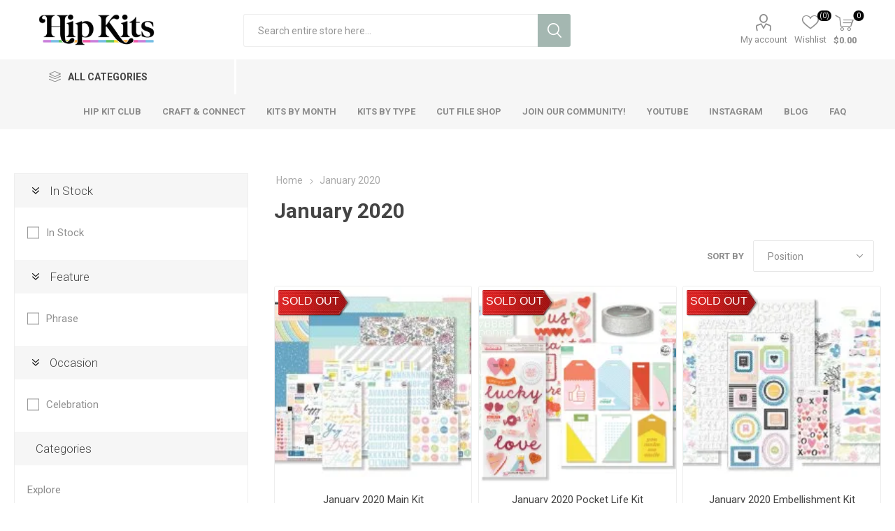

--- FILE ---
content_type: text/html; charset=utf-8
request_url: https://hipkitclub.net/january-2020
body_size: 16823
content:
<!DOCTYPE html><html lang="en" dir="ltr" class="html-category-page"><head><title>January 2020 Hip Kit Club Scrapbooking Kits - Hip Kit Club Scrapbook Kit Club</title><meta charset="UTF-8"><meta name="description" content="Shop the January 2020 collection for all your scrapbooking needs. Explore our Main Kit, Pocket Life Kit, Embellishment Kit, Color Kit, Paper Kit, Cardstock Kit, and more. Don't miss out on our exclusive cut file downloads, including Floral Wreath, Speech Bubbles, Great Memories, and Winter Wonderland. Register now for freebies like You Are Amazing and Let's Celebrate. Elevate your scrapbooking with January 2020!"><meta name="keywords" content="Scrapbooking Supplies,Scrapbook Supplies,January 2020,Main Kit,Pocket Life Kit,Embellishment Kit,Color Kit,Paper Kit,Cardstock Kit,Full Cut File Digital Download Pack,Floral Wreath Cut File,Speech Bubbles Cut File,You Are Amazing Cut File,Great Memories Cut File,Heart Background Cut File,It's 2020 Cut File,Let's Celebrate Cut File,Love is Magic Cut File,My Heart Cut Fil"><meta name="generator" content="nopCommerce"><meta name="viewport" content="width=device-width, initial-scale=1.0, minimum-scale=1.0, maximum-scale=2.0"><link rel="preload" as="font" href="/Themes/Emporium/Content/icons/emporium-icons.woff" crossorigin><link href="https://fonts.googleapis.com/css?family=Roboto:300,400,700&amp;subset=cyrillic-ext,greek-ext&amp;display=swap" rel="stylesheet"><link rel="stylesheet" href="/css/1mg4j8wrem8bn_w1lfpy6g.styles.css?v=16IJTHg1SOs8ivUbhpl08bTkcHU"><script async src="https://www.googletagmanager.com/gtag/js?id=G-X9XL7WTNQ1"></script><script>function gtag(){dataLayer.push(arguments)}window.dataLayer=window.dataLayer||[];gtag("js",new Date);gtag("config","G-X9XL7WTNQ1",{cookie_prefix:"nopstation"});gtag("config","G-X9XL7WTNQ1")</script><script>!function(n,t,i,r,u,f,e){n.fbq||(u=n.fbq=function(){u.callMethod?u.callMethod.apply(u,arguments):u.queue.push(arguments)},n._fbq||(n._fbq=u),u.push=u,u.loaded=!0,u.version="2.0",u.agent="plnopcommerce",u.queue=[],f=t.createElement(i),f.async=!0,f.src=r,e=t.getElementsByTagName(i)[0],e.parentNode.insertBefore(f,e))}(window,document,"script","https://connect.facebook.net/en_US/fbevents.js");fbq("init","597776935617144",{external_id:"8bccbe3b-0542-447c-9986-7049cee45171"});fbq("track","PageView")</script><link rel="shortcut icon" href="/icons/icons_0/favicon.ico"><body class="category-page-body"><input name="__RequestVerificationToken" type="hidden" value="CfDJ8G3MGQjZ6Y9EurVw70PmpJR93yQj6oWYIftF17Fskjg9RqtpCywLVp7Gjc3RzRUyJws4R8e00SHBUIgl5XVdQlq6einYZX5ckENYPQOfkVeyYNTvsBNw4Azjc-1-X5erYMxMWaVygirpNsIibCr_8_w"><div class="ajax-loading-block-window" style="display:none"></div><div id="dialog-notifications-success" title="Notification" style="display:none"></div><div id="dialog-notifications-error" title="Error" style="display:none"></div><div id="dialog-notifications-warning" title="Warning" style="display:none"></div><div id="bar-notification" class="bar-notification-container" data-close="Close"></div><!--[if lte IE 8]><div style="clear:both;height:59px;text-align:center;position:relative"><a href="http://www.microsoft.com/windows/internet-explorer/default.aspx" target="_blank"> <img src="/Themes/Emporium/Content/img/ie_warning.jpg" height="42" width="820" alt="You are using an outdated browser. For a faster, safer browsing experience, upgrade for free today."> </a></div><![endif]--><div class="master-wrapper-page"><div class="responsive-nav-wrapper-parent"><div class="responsive-nav-wrapper"><div class="menu-title"><span>Menu</span></div><div class="search-wrap"><span>Search</span></div><div class="mobile-logo"><a href="/" class="logo"> <img alt="Hip Kit Club" title="Hip Kit Club" src="https://hipkitclub.net/images/thumbs/0004115_UPPER LEFT LOGO.png"></a></div><div class="shopping-cart-link"></div><div class="personal-button" id="header-links-opener"><span>Personal menu</span></div></div></div><div class="header"><div class="header-upper"><div class="header-selectors-wrapper"></div></div><div class="header-lower"><div class="header-logo"><a href="/" class="logo"> <img alt="Hip Kit Club" title="Hip Kit Club" src="https://hipkitclub.net/images/thumbs/0004115_UPPER LEFT LOGO.png"></a></div><div class="search-box store-search-box"><div class="close-side-menu"><span class="close-side-menu-text">Search entire store here...</span> <span class="close-side-menu-btn">Close</span></div><form method="get" id="small-search-box-form" action="/search"><input type="text" class="search-box-text" id="small-searchterms" autocomplete="off" name="q" placeholder="Search entire store here..." aria-label="Search store"> <input type="hidden" class="instantSearchResourceElement" data-highlightfirstfoundelement="true" data-minkeywordlength="3" data-defaultproductsortoption="15" data-instantsearchurl="/instantSearchFor" data-searchpageurl="/search" data-searchinproductdescriptions="true" data-numberofvisibleproducts="8" data-noresultsresourcetext=" No data found."> <button type="submit" class="button-1 search-box-button">Search</button></form></div><div class="header-links-wrapper"><div class="header-links"><ul><li><a href="/customer/info" class="ico-account opener" data-loginurl="/login">My account</a><div class="profile-menu-box"><div class="close-side-menu"><span class="close-side-menu-text">My account</span> <span class="close-side-menu-btn">Close</span></div><div class="header-form-holder"><a href="/register?returnUrl=%2Fjanuary-2020" class="ico-register">Register</a> <a href="/login?returnUrl=%2Fjanuary-2020" class="ico-login">Log in</a></div></div><li><a href="/wishlist" class="ico-wishlist"> <span class="wishlist-label">Wishlist</span> <span class="wishlist-qty">(0)</span> </a></ul><div class="mobile-flyout-wrapper"><div class="close-side-menu"><span class="close-side-menu-text">Shopping cart</span> <span class="close-side-menu-btn">Close</span></div><div id="flyout-cart" class="flyout-cart" data-removeitemfromcarturl="/EmporiumTheme/RemoveItemFromCart" data-flyoutcarturl="/EmporiumTheme/FlyoutShoppingCart"><div id="topcartlink"><a href="/cart" class="ico-cart"> <span class="cart-qty">0</span> <span class="cart-label"> $0.00 </span> </a></div><div class="mini-shopping-cart"><div class="flyout-cart-scroll-area"><p>You have no items in your shopping cart.</div></div></div></div></div></div></div><div class="header-menu-parent"><div class="header-menu categories-in-side-panel"><div class="category-navigation-list-wrapper"><span class="category-navigation-title">All Categories</span><ul class="category-navigation-list sticky-flyout"></ul></div><div class="close-menu"><span class="close-menu-text">Menu</span> <span class="close-menu-btn">Close</span></div><ul class="mega-menu" data-isrtlenabled="false" data-enableclickfordropdown="false"><li class="with-dropdown-in-grid root-category-items"><a href="/hip-kit-scrapbook-club"><span>Hip Kit Club</span></a><div class="plus-button"></div><li class="has-sublist mega-menu-categories root-category-items"><a class="with-subcategories" href="/scrapbook-kits">Kits by Month</a><div class="plus-button"></div><div class="sublist-wrap"><ul class="sublist"><li class="back-button"><span>Back</span><li><a class="lastLevelCategory" href="/november-2025" title="November 2025"><span>November 2025</span></a><li><a class="lastLevelCategory" href="/october-2025" title="October 2025"><span>October 2025</span></a><li><a class="lastLevelCategory" href="/september-2025" title="September 2025"><span>September 2025</span></a><li><a class="lastLevelCategory" href="/august-2025" title="August 2025"><span>August 2025</span></a><li><a class="lastLevelCategory" href="/july-2025" title="July 2025"><span>July 2025</span></a><li><a class="lastLevelCategory" href="/june-2025" title="June 2025"><span>June 2025</span></a><li><a class="lastLevelCategory" href="/may-2025" title="May 2025"><span>May 2025</span></a><li><a class="lastLevelCategory" href="/april-2025" title="April 2025"><span>April 2025</span></a><li><a class="lastLevelCategory" href="/march-2025" title="March 2025"><span>March 2025</span></a><li><a class="lastLevelCategory" href="/february-2025" title="February 2025"><span>February 2025</span></a><li><a class="lastLevelCategory" href="/january-2025" title="January 2025"><span>January 2025</span></a><li><a class="lastLevelCategory" href="/december-2024" title="December 2024"><span>December 2024</span></a><li><a class="lastLevelCategory" href="/november-2024" title="November 2024"><span>November 2024</span></a><li><a class="lastLevelCategory" href="/october-2024" title="October 2024"><span>October 2024</span></a><li><a class="lastLevelCategory" href="/september-2024" title="September 2024"><span>September 2024</span></a><li><a class="lastLevelCategory" href="/august-2024-kits" title="August 2024"><span>August 2024</span></a><li><a class="lastLevelCategory" href="/july-2024-kits" title="July 2024"><span>July 2024</span></a><li><a class="lastLevelCategory" href="/june-2024" title="June 2024"><span>June 2024</span></a><li><a class="lastLevelCategory" href="/may-2024" title="May 2024"><span>May 2024</span></a><li><a class="lastLevelCategory" href="/april-2024" title="April 2024"><span>April 2024</span></a></ul></div><li class="has-sublist mega-menu-categories root-category-items"><a class="with-subcategories" href="/cut-files">Cut File Shop</a><div class="plus-button"></div><div class="sublist-wrap"><ul class="sublist"><li class="back-button"><span>Back</span><li><a class="lastLevelCategory" href="/all-cut-files" title="All Cut Files"><span>All Cut Files</span></a><li><a class="lastLevelCategory" href="/sketches" title="Sketches"><span>Sketches</span></a><li><a class="lastLevelCategory" href="/september-2025-cut-files" title="September 2025"><span>September 2025</span></a><li><a class="lastLevelCategory" href="/august-2025-cut-files" title="August 2025"><span>August 2025</span></a><li><a class="lastLevelCategory" href="/july-2025-cut-files" title="July 2025"><span>July 2025</span></a><li><a class="lastLevelCategory" href="/june-2025-cut-files" title="June 2025"><span>June 2025</span></a><li><a class="lastLevelCategory" href="/may-2025-cut-files" title="May 2025"><span>May 2025</span></a><li><a class="lastLevelCategory" href="/april-2025-cut-files" title="April 2025"><span>April 2025</span></a><li><a class="lastLevelCategory" href="/march-2025-cut-files" title="March 2025"><span>March 2025</span></a><li><a class="lastLevelCategory" href="/february-2025-cut-files" title="February 2025"><span>February 2025</span></a><li><a class="lastLevelCategory" href="/january-2025-cut-files" title="January 2025"><span>January 2025</span></a><li><a class="lastLevelCategory" href="/december-2024-cut-files" title="December 2024"><span>December 2024</span></a><li><a class="lastLevelCategory" href="/november-2024-cut-files" title="November 2024"><span>November 2024</span></a><li><a class="lastLevelCategory" href="/october-2024-cut-files" title="October 2024"><span>October 2024</span></a><li><a class="lastLevelCategory" href="/september-2024-cut-files" title="September 2024"><span>September 2024</span></a><li><a class="lastLevelCategory" href="/august-2024-cut-files" title="August 2024"><span>August 2024</span></a><li><a class="lastLevelCategory" href="/july-2024-cut-files" title="July 2024"><span>July 2024</span></a><li><a class="lastLevelCategory" href="/june-2024-cut-files" title="June 2024"><span>June 2024</span></a><li><a class="lastLevelCategory" href="/may-2024-cut-files" title="May 2024"><span>May 2024</span></a><li><a class="lastLevelCategory" href="/april-2024-cut-files" title="April 2024"><span>April 2024</span></a></ul></div><li><a href="/hip-kit-club-scrapbook-kit-club" title="Hip Kit Club"><span> Hip Kit Club</span></a><li><a href="https://www.skool.com/craft-and-connect" title="Craft &amp; Connect" target="_blank"><span> Craft &amp; Connect</span></a><li><a href="/scrapbook-kits" title="Kits by Month"><span> Kits by Month</span></a><li><a href="/kits-by-type" title="Kits by Type"><span> Kits by Type</span></a><li><a href="/cut-files" title="Cut File Shop"><span> Cut File Shop</span></a><li><a href="https://www.skool.com/craft-and-connect" title="Join our Community!" target="_blank"><span> Join our Community!</span></a><li><a href="https://www.youtube.com/hipkitclub?sub_confirmation=1" title="YouTube" target="_blank"><span> YouTube</span></a><li><a href="https://www.instagram.com/hipkitclub/" title="Instagram" target="_blank"><span> Instagram</span></a><li><a href="https://blog.hipkitclub.net/" title="Blog" target="_blank"><span> Blog</span></a><li><a href="/faq" title="FAQ"><span> FAQ</span></a></ul><ul class="mega-menu-responsive"><li class="all-categories"><span class="labelfornextplusbutton">All Categories</span><div class="plus-button"></div><div class="sublist-wrap"><ul class="sublist"><li class="back-button"><span>Back</span><li class="mega-menu-categories root-category-items"><a href="/hip-kit-scrapbook-club">Hip Kit Club</a><li class="has-sublist mega-menu-categories root-category-items"><a class="with-subcategories" href="/scrapbook-kits">Kits by Month</a><div class="plus-button"></div><div class="sublist-wrap"><ul class="sublist"><li class="back-button"><span>Back</span><li><a class="lastLevelCategory" href="/november-2025" title="November 2025"><span>November 2025</span></a><li><a class="lastLevelCategory" href="/october-2025" title="October 2025"><span>October 2025</span></a><li><a class="lastLevelCategory" href="/september-2025" title="September 2025"><span>September 2025</span></a><li><a class="lastLevelCategory" href="/august-2025" title="August 2025"><span>August 2025</span></a><li><a class="lastLevelCategory" href="/july-2025" title="July 2025"><span>July 2025</span></a><li><a class="lastLevelCategory" href="/june-2025" title="June 2025"><span>June 2025</span></a><li><a class="lastLevelCategory" href="/may-2025" title="May 2025"><span>May 2025</span></a><li><a class="lastLevelCategory" href="/april-2025" title="April 2025"><span>April 2025</span></a><li><a class="lastLevelCategory" href="/march-2025" title="March 2025"><span>March 2025</span></a><li><a class="lastLevelCategory" href="/february-2025" title="February 2025"><span>February 2025</span></a><li><a class="lastLevelCategory" href="/january-2025" title="January 2025"><span>January 2025</span></a><li><a class="lastLevelCategory" href="/december-2024" title="December 2024"><span>December 2024</span></a><li><a class="lastLevelCategory" href="/november-2024" title="November 2024"><span>November 2024</span></a><li><a class="lastLevelCategory" href="/october-2024" title="October 2024"><span>October 2024</span></a><li><a class="lastLevelCategory" href="/september-2024" title="September 2024"><span>September 2024</span></a><li><a class="lastLevelCategory" href="/august-2024-kits" title="August 2024"><span>August 2024</span></a><li><a class="lastLevelCategory" href="/july-2024-kits" title="July 2024"><span>July 2024</span></a><li><a class="lastLevelCategory" href="/june-2024" title="June 2024"><span>June 2024</span></a><li><a class="lastLevelCategory" href="/may-2024" title="May 2024"><span>May 2024</span></a><li><a class="lastLevelCategory" href="/april-2024" title="April 2024"><span>April 2024</span></a></ul></div><li class="has-sublist mega-menu-categories root-category-items"><a class="with-subcategories" href="/cut-files">Cut File Shop</a><div class="plus-button"></div><div class="sublist-wrap"><ul class="sublist"><li class="back-button"><span>Back</span><li><a class="lastLevelCategory" href="/all-cut-files" title="All Cut Files"><span>All Cut Files</span></a><li><a class="lastLevelCategory" href="/sketches" title="Sketches"><span>Sketches</span></a><li><a class="lastLevelCategory" href="/september-2025-cut-files" title="September 2025"><span>September 2025</span></a><li><a class="lastLevelCategory" href="/august-2025-cut-files" title="August 2025"><span>August 2025</span></a><li><a class="lastLevelCategory" href="/july-2025-cut-files" title="July 2025"><span>July 2025</span></a><li><a class="lastLevelCategory" href="/june-2025-cut-files" title="June 2025"><span>June 2025</span></a><li><a class="lastLevelCategory" href="/may-2025-cut-files" title="May 2025"><span>May 2025</span></a><li><a class="lastLevelCategory" href="/april-2025-cut-files" title="April 2025"><span>April 2025</span></a><li><a class="lastLevelCategory" href="/march-2025-cut-files" title="March 2025"><span>March 2025</span></a><li><a class="lastLevelCategory" href="/february-2025-cut-files" title="February 2025"><span>February 2025</span></a><li><a class="lastLevelCategory" href="/january-2025-cut-files" title="January 2025"><span>January 2025</span></a><li><a class="lastLevelCategory" href="/december-2024-cut-files" title="December 2024"><span>December 2024</span></a><li><a class="lastLevelCategory" href="/november-2024-cut-files" title="November 2024"><span>November 2024</span></a><li><a class="lastLevelCategory" href="/october-2024-cut-files" title="October 2024"><span>October 2024</span></a><li><a class="lastLevelCategory" href="/september-2024-cut-files" title="September 2024"><span>September 2024</span></a><li><a class="lastLevelCategory" href="/august-2024-cut-files" title="August 2024"><span>August 2024</span></a><li><a class="lastLevelCategory" href="/july-2024-cut-files" title="July 2024"><span>July 2024</span></a><li><a class="lastLevelCategory" href="/june-2024-cut-files" title="June 2024"><span>June 2024</span></a><li><a class="lastLevelCategory" href="/may-2024-cut-files" title="May 2024"><span>May 2024</span></a><li><a class="lastLevelCategory" href="/april-2024-cut-files" title="April 2024"><span>April 2024</span></a></ul></div></ul></div><li><a href="/hip-kit-club-scrapbook-kit-club" title="Hip Kit Club"><span> Hip Kit Club</span></a><li><a href="https://www.skool.com/craft-and-connect" title="Craft &amp; Connect" target="_blank"><span> Craft &amp; Connect</span></a><li><a href="/scrapbook-kits" title="Kits by Month"><span> Kits by Month</span></a><li><a href="/kits-by-type" title="Kits by Type"><span> Kits by Type</span></a><li><a href="/cut-files" title="Cut File Shop"><span> Cut File Shop</span></a><li><a href="https://www.skool.com/craft-and-connect" title="Join our Community!" target="_blank"><span> Join our Community!</span></a><li><a href="https://www.youtube.com/hipkitclub?sub_confirmation=1" title="YouTube" target="_blank"><span> YouTube</span></a><li><a href="https://www.instagram.com/hipkitclub/" title="Instagram" target="_blank"><span> Instagram</span></a><li><a href="https://blog.hipkitclub.net/" title="Blog" target="_blank"><span> Blog</span></a><li><a href="/faq" title="FAQ"><span> FAQ</span></a></ul><div class="mobile-menu-items"></div></div></div></div><div class="overlayOffCanvas"></div><div class="master-wrapper-content"><div class="ajaxCartInfo" data-getajaxcartbuttonurl="/NopAjaxCart/GetAjaxCartButtonsAjax" data-productpageaddtocartbuttonselector=".add-to-cart-button" data-productboxaddtocartbuttonselector=".product-box-add-to-cart-button" data-productboxproductitemelementselector=".product-item" data-usenopnotification="False" data-nopnotificationcartresource="The product has been added to your &lt;a href=&#34;/cart&#34;>shopping cart&lt;/a>" data-nopnotificationwishlistresource="The product has been added to your &lt;a href=&#34;/wishlist&#34;>wishlist&lt;/a>" data-enableonproductpage="True" data-enableoncatalogpages="True" data-minishoppingcartquatityformattingresource="{0}" data-miniwishlistquatityformattingresource="({0})" data-addtowishlistbuttonselector=".add-to-wishlist-button"></div><input id="addProductVariantToCartUrl" name="addProductVariantToCartUrl" type="hidden" value="/AddProductFromProductDetailsPageToCartAjax"> <input id="addProductToCartUrl" name="addProductToCartUrl" type="hidden" value="/AddProductToCartAjax"> <input id="miniShoppingCartUrl" name="miniShoppingCartUrl" type="hidden" value="/MiniShoppingCart"> <input id="flyoutShoppingCartUrl" name="flyoutShoppingCartUrl" type="hidden" value="/NopAjaxCartFlyoutShoppingCart"> <input id="checkProductAttributesUrl" name="checkProductAttributesUrl" type="hidden" value="/CheckIfProductOrItsAssociatedProductsHasAttributes"> <input id="getMiniProductDetailsViewUrl" name="getMiniProductDetailsViewUrl" type="hidden" value="/GetMiniProductDetailsView"> <input id="flyoutShoppingCartPanelSelector" name="flyoutShoppingCartPanelSelector" type="hidden" value="#flyout-cart"> <input id="shoppingCartMenuLinkSelector" name="shoppingCartMenuLinkSelector" type="hidden" value=".cart-qty"> <input id="wishlistMenuLinkSelector" name="wishlistMenuLinkSelector" type="hidden" value="span.wishlist-qty"><div id="product-ribbon-info" data-productid="0" data-productboxselector=".product-item, .item-holder" data-productboxpicturecontainerselector=".picture, .item-picture" data-productpagepicturesparentcontainerselector=".product-essential" data-productpagebugpicturecontainerselector=".picture" data-retrieveproductribbonsurl="/RetrieveProductRibbons"></div><div class="quickViewData" data-productselector=".product-item" data-productselectorchild=".btn-wrapper" data-retrievequickviewurl="/quickviewdata" data-quickviewbuttontext="Quick View" data-quickviewbuttontitle="Quick View" data-isquickviewpopupdraggable="False" data-enablequickviewpopupoverlay="True" data-accordionpanelsheightstyle="content" data-getquickviewbuttonroute="/getquickviewbutton"></div><div id="sales-campaign-info" data-localization-day="day" data-localization-days="days" data-localization-hour="hour" data-localization-hours="hours" data-localization-minute="minute" data-localization-minutes="minutes" data-localization-second="second" data-localization-seconds="seconds" data-productbox-selector=".item-grid .product-item, .product-variant-line, .jcarousel-item .item-holder" data-productbox-picture-container-selector=".picture, .variant-picture, .item-picture" data-retrieve-sales-campaings-url="/RetrieveSalesCampaigns"></div><div class="master-column-wrapper"><div class="center-2"><div class="page category-page"><div class="breadcrumb"><ul itemscope itemtype="http://schema.org/BreadcrumbList"><li><a href="/" title="Home">Home</a> <span class="delimiter">|</span><li itemprop="itemListElement" itemscope itemtype="http://schema.org/ListItem"><strong class="current-item" itemprop="name">January 2020</strong> <span itemprop="item" itemscope itemtype="http://schema.org/Thing" id="/january-2020"> </span><meta itemprop="position" content="1"></ul></div><div class="page-title"><h1>January 2020</h1></div><div class="page-body"><div class="product-selectors"><div class="filters-button-wrapper"><button class="filters-button">Filters</button></div><div class="product-sorting"><span>Sort by</span> <select aria-label="Select product sort order" id="products-orderby" name="products-orderby"><option selected value="0">Position<option value="5">Name: A to Z<option value="6">Name: Z to A<option value="10">Price: Low to High<option value="11">Price: High to Low<option value="15">Created on</select></div></div><div class="returned-products-marker"></div><div class="products-container"><div class="ajax-products-busy"></div><div class="products-wrapper"><div class="product-grid"><div class="item-grid"><div class="item-box"><div class="product-item" data-productid="906"><div class="picture"><a href="/january-2020-main-kit" title="January 2020 Hip Kit Club Main Scrapbook Kit"> <img src="[data-uri]" data-lazyloadsrc="https://www.hipkitclub.net/images/thumbs/0002069_january-2020-main-kit_360.jpeg" alt="January 2020 Hip Kit Club Main Scrapbook Kit" title="January 2020 Hip Kit Club Main Scrapbook Kit"> </a><div class="btn-wrapper"><button type="button" title="Add to wishlist" class="button-2 add-to-wishlist-button" onclick="return AjaxCart.addproducttocart_catalog(&#34;/addproducttocart/catalog/906/2/1&#34;),!1">Add to wishlist</button></div></div><div class="details"><h2 class="product-title"><a href="/january-2020-main-kit">January 2020 Main Kit</a></h2><div class="description" data-short-description="none">January 2020 Hip Kit Club Main Scrapbook Kit</div><div class="add-info"><div class="prices"><span class="price actual-price">$34.95</span></div><div class="buttons"><button type="button" class="button-2 product-box-add-to-cart-button" onclick="return AjaxCart.addproducttocart_catalog(&#34;/addproducttocart/catalog/906/1/1&#34;),!1">Add to cart</button></div></div></div></div></div><div class="item-box"><div class="product-item" data-productid="907"><div class="picture"><a href="/january-2020-pocket-life-kit" title="January 2020 Hip Kit Club Pocket Life Scrapbook Kit"> <img src="[data-uri]" data-lazyloadsrc="https://www.hipkitclub.net/images/thumbs/0002070_january-2020-pocket-life-kit_360.png" alt="January 2020 Pocket Life Kit" title="January 2020 Hip Kit Club Pocket Life Scrapbook Kit"> </a><div class="btn-wrapper"><button type="button" title="Add to wishlist" class="button-2 add-to-wishlist-button" onclick="return AjaxCart.addproducttocart_catalog(&#34;/addproducttocart/catalog/907/2/1&#34;),!1">Add to wishlist</button></div></div><div class="details"><h2 class="product-title"><a href="/january-2020-pocket-life-kit">January 2020 Pocket Life Kit</a></h2><div class="description" data-short-description="none">January 2020 Hip Kit Club Pocket Life Scrapbook Kit</div><div class="add-info"><div class="prices"><span class="price old-price">$34.95</span> <span class="price actual-price">$17.48</span></div><div class="buttons"><button type="button" class="button-2 product-box-add-to-cart-button" onclick="return AjaxCart.addproducttocart_catalog(&#34;/addproducttocart/catalog/907/1/1&#34;),!1">Add to cart</button></div></div></div></div></div><div class="item-box"><div class="product-item" data-productid="908"><div class="picture"><a href="/january-2020-embellishment-kit" title="January 2020 Hip Kit Club Embellishment Scrapbook Kit"> <img src="[data-uri]" data-lazyloadsrc="https://hipkitclub.net/images/thumbs/0002071_january-2020-embellishment-kit_360.jpeg" alt="January 2020 Embellishment Kit" title="January 2020 Hip Kit Club Embellishment Scrapbook Kit"> </a><div class="btn-wrapper"><button type="button" title="Add to wishlist" class="button-2 add-to-wishlist-button" onclick="return AjaxCart.addproducttocart_catalog(&#34;/addproducttocart/catalog/908/2/1&#34;),!1">Add to wishlist</button></div></div><div class="details"><h2 class="product-title"><a href="/january-2020-embellishment-kit">January 2020 Embellishment Kit</a></h2><div class="description" data-short-description="none">January 2020 Hip Kit Club Embellishment Scrapbook Kit</div><div class="add-info"><div class="prices"><span class="price actual-price">$23.95</span></div><div class="buttons"><button type="button" class="button-2 product-box-add-to-cart-button" onclick="return AjaxCart.addproducttocart_catalog(&#34;/addproducttocart/catalog/908/1/1&#34;),!1">Add to cart</button></div></div></div></div></div><div class="item-box"><div class="product-item" data-productid="909"><div class="picture"><a href="/january-2020-color-kit" title="January 2020 Hip Kit Club Color Scrapbook Kit"> <img src="[data-uri]" data-lazyloadsrc="https://hipkitclub.net/images/thumbs/0002072_january-2020-color-kit_360.jpeg" alt="January 2020 Color Kit" title="January 2020 Hip Kit Club Color Scrapbook Kit"> </a><div class="btn-wrapper"><button type="button" title="Add to wishlist" class="button-2 add-to-wishlist-button" onclick="return AjaxCart.addproducttocart_catalog(&#34;/addproducttocart/catalog/909/2/1&#34;),!1">Add to wishlist</button></div></div><div class="details"><h2 class="product-title"><a href="/january-2020-color-kit">January 2020 Color Kit</a></h2><div class="description" data-short-description="none">January 2020 Hip Kit Club Color Scrapbook Kit</div><div class="add-info"><div class="prices"><span class="price actual-price">$22.95</span></div><div class="buttons"><button type="button" class="button-2 product-box-add-to-cart-button" onclick="return AjaxCart.addproducttocart_catalog(&#34;/addproducttocart/catalog/909/1/1&#34;),!1">Add to cart</button></div></div></div></div></div><div class="item-box"><div class="product-item" data-productid="910"><div class="picture"><a href="/january-2020-paper-kit" title="January 2020 Hip Kit Club Paper Scrapbook Kit"> <img src="[data-uri]" data-lazyloadsrc="https://hipkitclub.net/images/thumbs/0002073_january-2020-paper-kit_360.jpeg" alt="January 2020 Paper Kit" title="January 2020 Hip Kit Club Paper Scrapbook Kit"> </a><div class="btn-wrapper"><button type="button" title="Add to wishlist" class="button-2 add-to-wishlist-button" onclick="return AjaxCart.addproducttocart_catalog(&#34;/addproducttocart/catalog/910/2/1&#34;),!1">Add to wishlist</button></div></div><div class="details"><h2 class="product-title"><a href="/january-2020-paper-kit">January 2020 Paper Kit</a></h2><div class="description" data-short-description="none">January 2020 Hip Kit Club Paper Scrapbook Kit</div><div class="add-info"><div class="prices"><span class="price actual-price">$12.95</span></div><div class="buttons"><button type="button" class="button-2 product-box-add-to-cart-button" onclick="return AjaxCart.addproducttocart_catalog(&#34;/addproducttocart/catalog/910/1/1&#34;),!1">Add to cart</button></div></div></div></div></div><div class="item-box"><div class="product-item" data-productid="911"><div class="picture"><a href="/january-2020-cardstock-kit" title="January 2020 Hip Kit Club Cardstock Scrapbook Kit"> <img src="[data-uri]" data-lazyloadsrc="https://hipkitclub.net/images/thumbs/0002075_january-2020-cardstock-kit_360.jpeg" alt="January 2020 Cardstock Kit" title="January 2020 Hip Kit Club Cardstock Scrapbook Kit"> </a><div class="btn-wrapper"><button type="button" title="Add to wishlist" class="button-2 add-to-wishlist-button" onclick="return AjaxCart.addproducttocart_catalog(&#34;/addproducttocart/catalog/911/2/1&#34;),!1">Add to wishlist</button></div></div><div class="details"><h2 class="product-title"><a href="/january-2020-cardstock-kit">January 2020 Cardstock Kit</a></h2><div class="description" data-short-description="none">January 2020 Hip Kit Club Cardstock Scrapbook Kit</div><div class="add-info"><div class="prices"><span class="price actual-price">$14.95</span></div><div class="buttons"><button type="button" class="button-2 product-box-add-to-cart-button" onclick="return AjaxCart.addproducttocart_catalog(&#34;/addproducttocart/catalog/911/1/1&#34;),!1">Add to cart</button></div></div></div></div></div><div class="item-box"><div class="product-item" data-productid="1870"><div class="picture"><a href="/january-2020-full-cut-file-digital-download-pack" title="Show details for January 2020 Full Cut File Digital Download Pack  "> <img src="[data-uri]" data-lazyloadsrc="https://hipkitclub.net/images/thumbs/0003603_january-2020-full-cut-file-digital-download-pack_360.jpeg" alt="Picture of January 2020 Full Cut File Digital Download Pack  " title="Show details for January 2020 Full Cut File Digital Download Pack  "> </a><div class="btn-wrapper"><button type="button" title="Add to wishlist" class="button-2 add-to-wishlist-button" onclick="return AjaxCart.addproducttocart_catalog(&#34;/addproducttocart/catalog/1870/2/1&#34;),!1">Add to wishlist</button></div></div><div class="details"><h2 class="product-title"><a href="/january-2020-full-cut-file-digital-download-pack">January 2020 Full Cut File Digital Download Pack </a></h2><div class="description" data-short-description="none">This Cut File Pack contains all of the amazing cut files available for January 2020 as a digital download. If you are not a Hip Kit Club Subscription box member but would like to have access to all these great cut files now you can purchase these separately. You will receive the images in the following formats: SVG, PNG, DXF, JPG.</div><div class="add-info"><div class="prices"><span class="price actual-price">$7.99</span></div><div class="buttons"><button type="button" class="button-2 product-box-add-to-cart-button" onclick="return AjaxCart.addproducttocart_catalog(&#34;/addproducttocart/catalog/1870/1/1&#34;),!1">Add to cart</button></div></div></div></div></div><div class="item-box"><div class="product-item" data-productid="912"><div class="picture"><a href="/january-2020-kim-watson-floral-wreath" title="January 2020 - Kim Watson - Floral Wreath  - Silhouette Cricut Cameo"> <img src="[data-uri]" data-lazyloadsrc="https://hipkitclub.net/images/thumbs/0002080_january-2020-floral-wreath-cut-file_360.png" alt="January 2020 - Kim Watson - Floral Wreath  - Silhouette Cricut Cameo" title="January 2020 - Kim Watson - Floral Wreath  - Silhouette Cricut Cameo"> </a><div class="btn-wrapper"><button type="button" title="Add to wishlist" class="button-2 add-to-wishlist-button" onclick="return AjaxCart.addproducttocart_catalog(&#34;/addproducttocart/catalog/912/2/1&#34;),!1">Add to wishlist</button></div></div><div class="details"><h2 class="product-title"><a href="/january-2020-kim-watson-floral-wreath">January 2020 - Floral Wreath Cut File</a></h2><div class="description" data-short-description="none">January 2020 - Kim Watson - Floral Wreath Cut File</div><div class="add-info"><div class="prices"><span class="price actual-price">$1.99</span></div><div class="buttons"><button type="button" class="button-2 product-box-add-to-cart-button" onclick="return AjaxCart.addproducttocart_catalog(&#34;/addproducttocart/catalog/912/1/1&#34;),!1">Add to cart</button></div></div></div></div></div><div class="item-box"><div class="product-item" data-productid="922"><div class="picture"><a href="/january-2020-kim-watson-speech-bubbles" title="January 2020 - Kim Watson - Speech Bubbles - Silhouette Cricut Cameo"> <img src="[data-uri]" data-lazyloadsrc="https://hipkitclub.net/images/thumbs/0002090_january-2020-speech-bubbles-cut-file-free-when-registered_360.png" alt="January 2020 - Kim Watson - Speech Bubbles - Silhouette Cricut Cameo" title="January 2020 - Kim Watson - Speech Bubbles - Silhouette Cricut Cameo"> </a><div class="btn-wrapper"><button type="button" title="Add to wishlist" class="button-2 add-to-wishlist-button" onclick="return AjaxCart.addproducttocart_catalog(&#34;/addproducttocart/catalog/922/2/1&#34;),!1">Add to wishlist</button></div></div><div class="details"><h2 class="product-title"><a href="/january-2020-kim-watson-speech-bubbles">January 2020 - Speech Bubbles Cut File (Free when registered)</a></h2><div class="description" data-short-description="none">This cut file is free for registered customers. You will receive the images in the following formats separately: SVG, PNG, DXF, JPG.</div><div class="add-info"><div class="prices"><span class="price actual-price">$1.99</span></div><div class="buttons"><button type="button" class="button-2 product-box-add-to-cart-button" onclick="return AjaxCart.addproducttocart_catalog(&#34;/addproducttocart/catalog/922/1/1&#34;),!1">Add to cart</button></div></div></div></div></div><div class="item-box"><div class="product-item" data-productid="923"><div class="picture"><a href="/january-2020-kim-watson-you-are-amazing-cut-file" title="January 2020 - Kim Watson - You Are Amazing - Silhouette Cricut Cameo"> <img src="[data-uri]" data-lazyloadsrc="https://hipkitclub.net/images/thumbs/0002091_january-2020-you-are-amazing-free-when-registered_360.png" alt="January 2020 - Kim Watson - You Are Amazing - Silhouette Cricut Cameo" title="January 2020 - Kim Watson - You Are Amazing - Silhouette Cricut Cameo"> </a><div class="btn-wrapper"><button type="button" title="Add to wishlist" class="button-2 add-to-wishlist-button" onclick="return AjaxCart.addproducttocart_catalog(&#34;/addproducttocart/catalog/923/2/1&#34;),!1">Add to wishlist</button></div></div><div class="details"><h2 class="product-title"><a href="/january-2020-kim-watson-you-are-amazing-cut-file">January 2020 - You Are Amazing (Free when registered)</a></h2><div class="description" data-short-description="none">This cut file is free for registered customers. You will receive the images in the following formats separately: SVG, PNG, DXF, JPG.</div><div class="add-info"><div class="prices"><span class="price actual-price">$1.99</span></div><div class="buttons"><button type="button" class="button-2 product-box-add-to-cart-button" onclick="return AjaxCart.addproducttocart_catalog(&#34;/addproducttocart/catalog/923/1/1&#34;),!1">Add to cart</button></div></div></div></div></div><div class="item-box"><div class="product-item" data-productid="913"><div class="picture"><a href="/january-2020-kim-watson-great-memories-cut-file" title="January 2020 - Kim Watson - Great Memories  - Silhouette Cricut Cameo"> <img src="[data-uri]" data-lazyloadsrc="https://hipkitclub.net/images/thumbs/0002081_january-2020-great-memories-cut-file_360.png" alt="January 2020 - Kim Watson - Great Memories  - Silhouette Cricut Cameo" title="January 2020 - Kim Watson - Great Memories  - Silhouette Cricut Cameo"> </a><div class="btn-wrapper"><button type="button" title="Add to wishlist" class="button-2 add-to-wishlist-button" onclick="return AjaxCart.addproducttocart_catalog(&#34;/addproducttocart/catalog/913/2/1&#34;),!1">Add to wishlist</button></div></div><div class="details"><h2 class="product-title"><a href="/january-2020-kim-watson-great-memories-cut-file">January 2020 - Great Memories Cut File</a></h2><div class="description" data-short-description="none">January 2020 - Kim Watson - Great Memories Cut File</div><div class="add-info"><div class="prices"><span class="price actual-price">$1.99</span></div><div class="buttons"><button type="button" class="button-2 product-box-add-to-cart-button" onclick="return AjaxCart.addproducttocart_catalog(&#34;/addproducttocart/catalog/913/1/1&#34;),!1">Add to cart</button></div></div></div></div></div><div class="item-box"><div class="product-item" data-productid="914"><div class="picture"><a href="/january-2020-kim-watson-heart-background-cut-file" title="January 2020 - Kim Watson - Heart Background  - Silhouette Cricut Cameo"> <img src="[data-uri]" data-lazyloadsrc="https://hipkitclub.net/images/thumbs/0002082_january-2020-heart-background-cut-file_360.png" alt="January 2020 - Kim Watson - Heart Background  - Silhouette Cricut Cameo" title="January 2020 - Kim Watson - Heart Background  - Silhouette Cricut Cameo"> </a><div class="btn-wrapper"><button type="button" title="Add to wishlist" class="button-2 add-to-wishlist-button" onclick="return AjaxCart.addproducttocart_catalog(&#34;/addproducttocart/catalog/914/2/1&#34;),!1">Add to wishlist</button></div></div><div class="details"><h2 class="product-title"><a href="/january-2020-kim-watson-heart-background-cut-file">January 2020 - Heart Background Cut File</a></h2><div class="description" data-short-description="none">January 2020 - Kim Watson - Heart Background Cut File</div><div class="add-info"><div class="prices"><span class="price actual-price">$1.99</span></div><div class="buttons"><button type="button" class="button-2 product-box-add-to-cart-button" onclick="return AjaxCart.addproducttocart_catalog(&#34;/addproducttocart/catalog/914/1/1&#34;),!1">Add to cart</button></div></div></div></div></div><div class="item-box"><div class="product-item" data-productid="915"><div class="picture"><a href="/january-2020-kim-watson-its-2020-cut-file" title="January 2020 - Kim Watson - It's 2020  - Silhouette Cricut Cameo"> <img src="[data-uri]" data-lazyloadsrc="https://hipkitclub.net/images/thumbs/0002083_january-2020-its-2020-cut-file_360.png" alt="January 2020 - Kim Watson - It's 2020  - Silhouette Cricut Cameo" title="January 2020 - Kim Watson - It's 2020  - Silhouette Cricut Cameo"> </a><div class="btn-wrapper"><button type="button" title="Add to wishlist" class="button-2 add-to-wishlist-button" onclick="return AjaxCart.addproducttocart_catalog(&#34;/addproducttocart/catalog/915/2/1&#34;),!1">Add to wishlist</button></div></div><div class="details"><h2 class="product-title"><a href="/january-2020-kim-watson-its-2020-cut-file">January 2020 - It&#x27;s 2020 Cut File</a></h2><div class="description" data-short-description="none">January 2020 - Kim Watson - It's 2020 Cut File</div><div class="add-info"><div class="prices"><span class="price actual-price">$1.99</span></div><div class="buttons"><button type="button" class="button-2 product-box-add-to-cart-button" onclick="return AjaxCart.addproducttocart_catalog(&#34;/addproducttocart/catalog/915/1/1&#34;),!1">Add to cart</button></div></div></div></div></div><div class="item-box"><div class="product-item" data-productid="916"><div class="picture"><a href="/january-2020-kim-watson-lets-celebrate-cut-file" title="January 2020 - Kim Watson - Let's Celebrate - Silhouette Cricut Cameo"> <img src="[data-uri]" data-lazyloadsrc="https://hipkitclub.net/images/thumbs/0002084_january-2020-lets-celebrate-cut-file_360.png" alt="January 2020 - Kim Watson - Let's Celebrate - Silhouette Cricut Cameo" title="January 2020 - Kim Watson - Let's Celebrate - Silhouette Cricut Cameo"> </a><div class="btn-wrapper"><button type="button" title="Add to wishlist" class="button-2 add-to-wishlist-button" onclick="return AjaxCart.addproducttocart_catalog(&#34;/addproducttocart/catalog/916/2/1&#34;),!1">Add to wishlist</button></div></div><div class="details"><h2 class="product-title"><a href="/january-2020-kim-watson-lets-celebrate-cut-file">January 2020 - Let&#x27;s Celebrate Cut File</a></h2><div class="description" data-short-description="none">January 2020 - Kim Watson - Let's Celebrate Cut File</div><div class="add-info"><div class="prices"><span class="price actual-price">$1.99</span></div><div class="buttons"><button type="button" class="button-2 product-box-add-to-cart-button" onclick="return AjaxCart.addproducttocart_catalog(&#34;/addproducttocart/catalog/916/1/1&#34;),!1">Add to cart</button></div></div></div></div></div><div class="item-box"><div class="product-item" data-productid="917"><div class="picture"><a href="/january-2020-kim-watson-love-is-magic-cut-file" title="January 2020 - Kim Watson - Love is Magic - Silhouette Cricut Cameo"> <img src="[data-uri]" data-lazyloadsrc="https://hipkitclub.net/images/thumbs/0002085_january-2020-love-is-magic-cut-file_360.png" alt="January 2020 - Kim Watson - Love is Magic - Silhouette Cricut Cameo" title="January 2020 - Kim Watson - Love is Magic - Silhouette Cricut Cameo"> </a><div class="btn-wrapper"><button type="button" title="Add to wishlist" class="button-2 add-to-wishlist-button" onclick="return AjaxCart.addproducttocart_catalog(&#34;/addproducttocart/catalog/917/2/1&#34;),!1">Add to wishlist</button></div></div><div class="details"><h2 class="product-title"><a href="/january-2020-kim-watson-love-is-magic-cut-file">January 2020 - Love is Magic Cut File</a></h2><div class="description" data-short-description="none">January 2020 - Kim Watson - Love is Magic Cut File</div><div class="add-info"><div class="prices"><span class="price actual-price">$1.99</span></div><div class="buttons"><button type="button" class="button-2 product-box-add-to-cart-button" onclick="return AjaxCart.addproducttocart_catalog(&#34;/addproducttocart/catalog/917/1/1&#34;),!1">Add to cart</button></div></div></div></div></div><div class="item-box"><div class="product-item" data-productid="918"><div class="picture"><a href="/january-2020-kim-watson-my-heart-cut-file" title="January 2020 - Kim Watson - My Heart - Silhouette Cricut Cameo"> <img src="[data-uri]" data-lazyloadsrc="https://www.hipkitclub.net/images/thumbs/0002086_january-2020-my-heart-cut-file_360.png" alt="January 2020 - Kim Watson - My Heart - Silhouette Cricut Cameo" title="January 2020 - Kim Watson - My Heart - Silhouette Cricut Cameo"> </a><div class="btn-wrapper"><button type="button" title="Add to wishlist" class="button-2 add-to-wishlist-button" onclick="return AjaxCart.addproducttocart_catalog(&#34;/addproducttocart/catalog/918/2/1&#34;),!1">Add to wishlist</button></div></div><div class="details"><h2 class="product-title"><a href="/january-2020-kim-watson-my-heart-cut-file">January 2020 - My Heart Cut File</a></h2><div class="description" data-short-description="none">January 2020 - Kim Watson - My Heart Cut File</div><div class="add-info"><div class="prices"><span class="price actual-price">$1.99</span></div><div class="buttons"><button type="button" class="button-2 product-box-add-to-cart-button" onclick="return AjaxCart.addproducttocart_catalog(&#34;/addproducttocart/catalog/918/1/1&#34;),!1">Add to cart</button></div></div></div></div></div><div class="item-box"><div class="product-item" data-productid="919"><div class="picture"><a href="/january-2020-kim-watson-oh-yes-cut-file" title="January 2020 - Kim Watson - Oh Yes - Silhouette Cricut Cameo"> <img src="[data-uri]" data-lazyloadsrc="https://hipkitclub.net/images/thumbs/0002087_january-2020-oh-yes-cut-file_360.png" alt="January 2020 - Kim Watson - Oh Yes - Silhouette Cricut Cameo" title="January 2020 - Kim Watson - Oh Yes - Silhouette Cricut Cameo"> </a><div class="btn-wrapper"><button type="button" title="Add to wishlist" class="button-2 add-to-wishlist-button" onclick="return AjaxCart.addproducttocart_catalog(&#34;/addproducttocart/catalog/919/2/1&#34;),!1">Add to wishlist</button></div></div><div class="details"><h2 class="product-title"><a href="/january-2020-kim-watson-oh-yes-cut-file">January 2020 - Oh Yes Cut File</a></h2><div class="description" data-short-description="none">January 2020 - Kim Watson - Oh Yes Cut File</div><div class="add-info"><div class="prices"><span class="price actual-price">$1.99</span></div><div class="buttons"><button type="button" class="button-2 product-box-add-to-cart-button" onclick="return AjaxCart.addproducttocart_catalog(&#34;/addproducttocart/catalog/919/1/1&#34;),!1">Add to cart</button></div></div></div></div></div><div class="item-box"><div class="product-item" data-productid="920"><div class="picture"><a href="/january-2020-kim-watson-winter-wonderland-cut-file" title="January 2020 - Kim Watson - Winter Wonderland - Silhouette Cricut Cameo"> <img src="[data-uri]" data-lazyloadsrc="https://hipkitclub.net/images/thumbs/0002088_january-2020-winter-wonderland-cut-file_360.png" alt="January 2020 - Kim Watson - Winter Wonderland - Silhouette Cricut Cameo" title="January 2020 - Kim Watson - Winter Wonderland - Silhouette Cricut Cameo"> </a><div class="btn-wrapper"><button type="button" title="Add to wishlist" class="button-2 add-to-wishlist-button" onclick="return AjaxCart.addproducttocart_catalog(&#34;/addproducttocart/catalog/920/2/1&#34;),!1">Add to wishlist</button></div></div><div class="details"><h2 class="product-title"><a href="/january-2020-kim-watson-winter-wonderland-cut-file">January 2020 - Winter Wonderland Cut File</a></h2><div class="description" data-short-description="none">January 2020 - Kim Watson - Winter Wonderland Cut File</div><div class="add-info"><div class="prices"><span class="price actual-price">$1.99</span></div><div class="buttons"><button type="button" class="button-2 product-box-add-to-cart-button" onclick="return AjaxCart.addproducttocart_catalog(&#34;/addproducttocart/catalog/920/1/1&#34;),!1">Add to cart</button></div></div></div></div></div><div class="item-box"><div class="product-item" data-productid="921"><div class="picture"><a href="/january-2020-kim-watson-you-make-me-happy-cut-file" title="January 2020 - Kim Watson - You Make Me Happy - Silhouette Cricut Cameo"> <img src="[data-uri]" data-lazyloadsrc="https://hipkitclub.net/images/thumbs/0002089_january-2020-you-make-me-happy-cut-file_360.png" alt="January 2020 - Kim Watson - You Make Me Happy - Silhouette Cricut Cameo" title="January 2020 - Kim Watson - You Make Me Happy - Silhouette Cricut Cameo"> </a><div class="btn-wrapper"><button type="button" title="Add to wishlist" class="button-2 add-to-wishlist-button" onclick="return AjaxCart.addproducttocart_catalog(&#34;/addproducttocart/catalog/921/2/1&#34;),!1">Add to wishlist</button></div></div><div class="details"><h2 class="product-title"><a href="/january-2020-kim-watson-you-make-me-happy-cut-file">January 2020 - You Make Me Happy Cut File</a></h2><div class="description" data-short-description="none">January 2020 - Kim Watson - You Make Me Happy Cut File</div><div class="add-info"><div class="prices"><span class="price actual-price">$1.99</span></div><div class="buttons"><button type="button" class="button-2 product-box-add-to-cart-button" onclick="return AjaxCart.addproducttocart_catalog(&#34;/addproducttocart/catalog/921/1/1&#34;),!1">Add to cart</button></div></div></div></div></div></div></div></div></div></div></div></div><div class="side-2"><div class="nopAjaxFilters7Spikes" data-categoryid="206" data-manufacturerid="0" data-vendorid="0" data-isonsearchpage="False" data-searchkeyword="" data-searchcategoryid="0" data-searchmanufacturerid="0" data-searchvendorid="0" data-searchpricefrom="" data-searchpriceto="" data-searchincludesubcategories="False" data-searchinproductdescriptions="False" data-searchadvancedsearch="False" data-getfilteredproductsurl="/getFilteredProducts" data-productslistpanelselector=".product-list" data-productsgridpanelselector=".product-grid" data-pagerpanelselector=".pager" data-pagerpanelintegrationselector=".product-grid, .product-list" data-sortoptionsdropdownselector="#products-orderby" data-viewoptionsdropdownselector=".viewmode-icon, #products-viewmode" data-productspagesizedropdownselector="#products-pagesize" data-filtersuimode="usecheckboxes" data-defaultviewmode="grid" data-enableinfinitescroll="True" data-infinitescrollloadertext="Loading more products ..." data-scrolltoelement="False" data-scrolltoelementselector=".product-selectors" data-showselectedfilterspanel="False" data-numberofreturnedproductsselector="false" data-selectedoptionstargetselector=".nopAjaxFilters7Spikes .filtersPanel:first" data-selectedoptionstargetaction="prependTo" data-isrtl="false" data-closefilterspanelafterfiltrationinmobile="true" data-no-products-window-title="NO RESULTS FOUND" data-no-products-window-message="There are no products for the filters that you selected. Please widen your search criteria."><div class="close-side-menu"><span class="close-side-menu-text">Filters</span> <span class="close-side-menu-btn">Close</span></div><div class="filtersPanel"><div class="filtersTitlePanel"><a class="clearFilterOptionsAll">Clear All</a></div><div class="block filter-block inStockFilterPanel7Spikes"><div class="title"><a class="toggleControl">In Stock</a> <a class="clearFilterOptions">Clear</a></div><div class="filtersGroupPanel filtersCheckboxPanel"><ul class="checkbox-list"><li class="checkbox-item"><input data-option-ids="1" type="checkbox" id="in-stock-filter-1"> <label class="filter-item-name" for="in-stock-filter-1">In Stock</label></ul></div></div><div class="block filter-block specificationFilterPanel7Spikes"><div class="title"><a class="toggleControl">Feature</a> <a class="clearFilterOptions">Clear</a></div><div class="filtersGroupPanel filtersCheckboxPanel" data-optionsgroupid="10" id="specificationFiltersDropDown10"><ul class="checkbox-list"><li class="checkbox-item"><input data-option-ids="29" type="checkbox" id="specification-input-10-29"><label class="filter-item-name" for="specification-input-10-29">Phrase</label></ul></div></div><div class="block filter-block specificationFilterPanel7Spikes"><div class="title"><a class="toggleControl">Occasion</a> <a class="clearFilterOptions">Clear</a></div><div class="filtersGroupPanel filtersCheckboxPanel" data-optionsgroupid="9" id="specificationFiltersDropDown9"><ul class="checkbox-list"><li class="checkbox-item"><input data-option-ids="52" type="checkbox" id="specification-input-9-52"><label class="filter-item-name" for="specification-input-9-52">Celebration</label></ul></div></div></div><div class="block filter-block selected-options" style="display:none"><div class="title"><a class="toggleControl">Selected Options</a></div><div class="filtersTitlePanel"><a class="clearFilterOptionsAll">Clear All</a></div><div class="filtersGroupPanel"><ul class="selected-options-list"></ul></div></div><div class="number-of-returned-products sample-element" style="display:none"><span class="showing-text">Showing</span> <span class="productsPerPage"></span> <span class="of-text">of</span> <span class="allProductsReturned"></span> <span class="results-text">results</span></div><div class="returned-products-filters-panel" style="display:none"><span class="allProductsReturned"></span></div></div><input id="availableSortOptionsJson" name="availableSortOptionsJson" type="hidden" value="[{&#34;Disabled&#34;:false,&#34;Group&#34;:null,&#34;Selected&#34;:true,&#34;Text&#34;:&#34;Position&#34;,&#34;Value&#34;:&#34;0&#34;},{&#34;Disabled&#34;:false,&#34;Group&#34;:null,&#34;Selected&#34;:false,&#34;Text&#34;:&#34;Name: A to Z&#34;,&#34;Value&#34;:&#34;5&#34;},{&#34;Disabled&#34;:false,&#34;Group&#34;:null,&#34;Selected&#34;:false,&#34;Text&#34;:&#34;Name: Z to A&#34;,&#34;Value&#34;:&#34;6&#34;},{&#34;Disabled&#34;:false,&#34;Group&#34;:null,&#34;Selected&#34;:false,&#34;Text&#34;:&#34;Price: Low to High&#34;,&#34;Value&#34;:&#34;10&#34;},{&#34;Disabled&#34;:false,&#34;Group&#34;:null,&#34;Selected&#34;:false,&#34;Text&#34;:&#34;Price: High to Low&#34;,&#34;Value&#34;:&#34;11&#34;},{&#34;Disabled&#34;:false,&#34;Group&#34;:null,&#34;Selected&#34;:false,&#34;Text&#34;:&#34;Created on&#34;,&#34;Value&#34;:&#34;15&#34;}]"> <input id="availableViewModesJson" name="availableViewModesJson" type="hidden"> <input id="availablePageSizesJson" name="availablePageSizesJson" type="hidden"><div class="block-wrapper"><div class="block block-category-navigation"><div class="title"><strong>Categories</strong></div><div class="listbox"><ul class="list"><li class="inactive"><a href="/explore">Explore </a><li class="inactive"><a href="/inspiration-center-2">Inspiration Center </a></ul></div></div><div class="block block-popular-tags"><div class="title"><strong>Popular tags</strong></div><div class="listbox"><div class="tags"><ul><li><a href="/2017-2" style="font-size:85%">2017</a><li><a href="/2023" style="font-size:85%">2023</a><li><a href="/cameo" style="font-size:100%">cameo</a><li><a href="/cardstock-kit" style="font-size:85%">Cardstock Kit</a><li><a href="/color-kit" style="font-size:85%">Color Kit</a><li><a href="/cricut" style="font-size:120%">cricut</a><li><a href="/cut-files-3" style="font-size:150%">Cut Files</a><li><a href="/december" style="font-size:90%">December</a><li><a href="/embellishment-kit" style="font-size:85%">Embellishment Kit</a><li><a href="/february" style="font-size:85%">February</a><li><a href="/june" style="font-size:85%">June</a><li><a href="/main-kit" style="font-size:85%">Main Kit</a><li><a href="/march" style="font-size:85%">March</a><li><a href="/november" style="font-size:85%">November</a><li><a href="/paper-kit" style="font-size:85%">Paper Kit</a><li><a href="/silhouette" style="font-size:150%">Silhouette</a></ul></div><div class="view-all"><a href="/producttag/all">View all</a></div></div></div></div></div></div></div><div class="footer"><div class="footer-upper"><div class="footer-logo"><img src="https://hipkitshop.com/images/thumbs/0004360_SMALL BUSINESS3.png" alt="footer_logo"></div><div class="newsletter"><div class="title"><strong>Newsletter</strong></div><div class="newsletter-subscribe" id="newsletter-subscribe-block"><div class="newsletter-email"><input id="newsletter-email" class="newsletter-subscribe-text" placeholder="Enter your email here..." aria-label="Sign up for our newsletter" type="email" name="NewsletterEmail"> <button type="button" id="newsletter-subscribe-button" class="button-1 newsletter-subscribe-button">Subscribe</button></div><div class="newsletter-validation"><span id="subscribe-loading-progress" style="display:none" class="please-wait">Wait...</span> <span class="field-validation-valid" data-valmsg-for="NewsletterEmail" data-valmsg-replace="true"></span></div></div><div class="newsletter-result" id="newsletter-result-block"></div></div></div><div class="footer-middle"><div class="footer-block"><div class="title"><strong>Information</strong></div><ul class="list"><li><a href="/sitemap">Sitemap</a><li><a href="/contactus">Contact us</a><li><a href="/search">Search</a><li><a href="/blog">Blog</a><li><a href="/cut-files-2">Cut Files</a></ul></div><div class="footer-block"><div class="title"><strong>My account</strong></div><ul class="list"><li><a href="/customer/info">My account</a><li><a href="/order/history">Orders</a><li><a href="/customer/addresses">Addresses</a><li><a href="/recentlyviewedproducts">Recently viewed products</a><li><a href="/cart">Shopping cart</a><li><a href="/wishlist">Wishlist</a><li><a href="/cut-files-2">Cut Files</a><li><a href="/privacyinfo">Privacy policy</a><li><a href="/returnpolicy">Return Policy</a></ul></div><div class="footer-block"><ul class="list"></ul></div><div class="socials-and-payments"><div class="social-icons"><div class="title"><strong>Follow us</strong></div><ul class="social-sharing"><li><a target="_blank" class="facebook" href="http://www.facebook.com/scrapbookers" rel="noopener noreferrer" aria-label="Facebook"></a><li><a target="_blank" class="youtube" href="https://www.youtube.com/hipkitclub?sub_confirmation=1" rel="noopener noreferrer" aria-label="YouTube"></a><li><a target="_blank" class="pinterest" href="https://www.pinterest.com/HipKitClub/" rel="noopener noreferrer" aria-label="Pinterest"></a><li><a target="_blank" class="instagram" href="https://www.instagram.com/hipkitclub/" rel="noopener noreferrer" aria-label="Instagram"></a><li><a class="rss" href="/news/rss/1" aria-label="RSS"></a></ul></div><div class="pay-options"><div class="title"><strong>Payment options</strong></div><img src="/Themes/Emporium/Content/img/pay_icon1.png" alt=""> <img src="/Themes/Emporium/Content/img/pay_icon2.png" alt=""> <img src="/Themes/Emporium/Content/img/pay_icon3.png" alt=""> <img src="/Themes/Emporium/Content/img/pay_icon6.png" alt=""></div></div></div><div class="footer-lower"><div class="footer-powered-by">Powered by <a href="https://www.nopcommerce.com/" target="_blank" rel="nofollow">nopCommerce</a></div><div class="footer-disclaimer">Copyright &copy; 2025 Hip Kit Club. All rights reserved.</div></div></div></div><div class="scroll-back-button" id="goToTop"></div><script src="/js/mh5-me-vyefpsgiqpuhojg.scripts.js?v=rMeqNYjgeZ428zAbxAsZtANTjkU"></script><script>$(document).ready(function(){var n=$("#products-orderby");n.on("change",function(){CatalogProducts.getProducts()});$(CatalogProducts).on("before",function(t){t.payload.urlBuilder.addParameter("orderby",n.val())})})</script><script>function addPagerHandlers(){$("[data-page]").on("click",function(n){return n.preventDefault(),CatalogProducts.getProducts($(this).data("page")),!1})}$(document).ready(function(){CatalogProducts.init({ajax:!0,browserPath:"/january-2020",fetchUrl:"/category/products?categoryId=206"});addPagerHandlers();$(CatalogProducts).on("loaded",function(){addPagerHandlers()})})</script><script id="instantSearchItemTemplate" type="text/x-kendo-template">
    <div class="instant-search-item" data-url="${ data.CustomProperties.Url }">
        <a class="iOS-temp" href="${ data.CustomProperties.Url }">
            <div class="img-block">
                <img src="${ data.PictureModels[0].ImageUrl }" alt="${ data.Name }" title="${ data.Name }" style="border: none">
            </div>
            <div class="detail">
                <div class="title">${ data.Name }</div>
                <div class="price"># var price = ""; if (data.ProductPrice.Price) { price = data.ProductPrice.Price } # #= price #</div>           
            </div>
        </a>
    </div>
</script><script>$("#small-search-box-form").on("submit",function(n){$("#small-searchterms").val()==""&&(alert("Please enter some search keyword"),$("#small-searchterms").focus(),n.preventDefault())})</script><script>$(document).ready(function(){$(".header").on("mouseenter","#topcartlink",function(){$("#flyout-cart").addClass("active")});$(".header").on("mouseleave","#topcartlink",function(){$("#flyout-cart").removeClass("active")});$(".header").on("mouseenter","#flyout-cart",function(){$("#flyout-cart").addClass("active")});$(".header").on("mouseleave","#flyout-cart",function(){$("#flyout-cart").removeClass("active")})})</script><script>$(document).ready(function(){$(".category-navigation-list").on("mouseenter",function(){$("img.lazy").each(function(){var n=$(this);n.attr("src",n.attr("data-original"))})})})</script><script>var localized_data={AjaxCartFailure:"Failed to add the product. Please refresh the page and try one more time."};AjaxCart.init(!1,".cart-qty",".header-links .wishlist-qty","#flyout-cart",localized_data)</script><script>function newsletter_subscribe(n){var i=$("#subscribe-loading-progress"),t;i.show();t={subscribe:n,email:$("#newsletter-email").val()};addAntiForgeryToken(t);$.ajax({cache:!1,type:"POST",url:"/subscribenewsletter",data:t,success:function(n){$("#newsletter-result-block").html(n.Result);n.Success?($("#newsletter-subscribe-block").hide(),$("#newsletter-result-block").show()):$("#newsletter-result-block").fadeIn("slow").delay(2e3).fadeOut("slow")},error:function(){alert("Failed to subscribe.")},complete:function(){i.hide()}})}$(document).ready(function(){$("#newsletter-subscribe-button").on("click",function(){newsletter_subscribe("true")});$("#newsletter-email").on("keydown",function(n){if(n.keyCode==13)return $("#newsletter-subscribe-button").trigger("click"),!1})})</script><script type="application/ld+json">{"@context":"https://schema.org","@type":"FAQPage","mainEntity":[{"@type":"Question","name":"How does the Hip Kit Club work?","acceptedAnswer":{"@type":"Answer","text":"When you sign up for the Hip Kit Club, you will receive the Main kit each month at the discounted price of $29.95 USD (non-member price is $34.95). The initial $29.95 includes your first kit. Hip Kit Club Members can purchase add-on kits for 15% discount and get free shipping for add-on kits when shipped with your monthly order. Hip Kit Club Members also get access to exclusive downloadable content! When you sign up you will receive an email that provides all of the details of the Hip Kit Club! You can subscribe to either the Main Kit or Project Life Kit - just choose when adding the Hip Kit Club to your Cart!"}},{"@type":"Question","name":"When will I receive my kit each month?","acceptedAnswer":{"@type":"Answer","text":"Typically we ship our Hip Kits between the 10th and 15th of each month. However since we try to include the most current products in our Hip Kits, occasionally we experience minor delays in receiving products from our manufacturers. When these circumstances arise, our kits will ship as soon as the products arrive."}},{"@type":"Question","name":"How do I sign up?","acceptedAnswer":{"@type":"Answer","text":"It's simple to sign up - just follow this link and add Hip Kit Club to your cart and checkout - that's all there is to it! Note: If you are outside the US - visit this link to learn about International shipping options."}},{"@type":"Question","name":"What are the benefits of joining the Hip Kit Club Scrapbook Kit Club?","acceptedAnswer":{"@type":"Answer","text":"Our Hip Kits include an eclectic mix of of the latest patterned papers & embellishments from the best manufacturers. Subscriber benefits: Hip Kit Club members will receive the latest monthly main scrapbook kit. Non-subscribers pay $34.95 if there are kits available. Hip Kit Club members receive a 15% discount on all add-on scrapbook kit purchases! Hip Kit Club Members receive access to member-exclusive content such as printables and cut-files! All add-on scrapbook kits ship free along with your main scrapbook kit!"}},{"@type":"Question","name":"What kit will I start with?","acceptedAnswer":{"@type":"Answer","text":"We will start you with the most recently published kit by default. No problem if you would like to start with a particular kit - just let us know which month's kit you would like to start with and we will do our best to accommodate you!"}},{"@type":"Question","name":"How do I order Add-on kits?","acceptedAnswer":{"@type":"Answer","text":"As a member you can order add-on kits at any time. We will provide you with a coupon code that gives you a 15% discount on your add-on kits. If you order your add-on kits prior to your Mainkit shipping, we will ship it free along with your Main kit! Don't worry if you forget to include the coupon code at checkout as we will always make sure the member discount gets applied + free shipping. When you place your order for add-on kits, your receipt will show a shipping charge - don't worry as we will remove the shipping charge when we process the order. If you would like us to place your order for you, just drop us an email and we will take care of it for you!"}},{"@type":"Question","name":"Can I automatically receive add-on kits each month?","acceptedAnswer":{"@type":"Answer","text":"Absolutely! If there's an add-on kit that would like to reserve each month just drop us an email and we will make sure to process that for you each month. It's a great way to save time & it also guarantees you will always get your add-ons each month!"}},{"@type":"Question","name":"How can I guarantee myself an Add-on kit each month?","acceptedAnswer":{"@type":"Answer","text":"You can email us letting us know that you would like to reserve a specific scrapbook add-on kit (Embellishment, Stamp, Color, Cardstock, Paper or Project Life add-on kit). Our add-on kits are always available in limited quantities on a first come first serve basis. By registering to receive a specific add-on kit along with your main kit each month, you will be guaranteed to receive each item your main kit shipment every month."}},{"@type":"Question","name":"What's in each kit?","acceptedAnswer":{"@type":"Answer","text":"Our monthly Hip Kits include a variety of the latest scrapbook products available from the best manufacturers. These products are picked personally by Kimberly and carefully coordinated. For complete contents of each kit, see the corresponding product page on the website. The Main kit typically includes a variety of patterned papers and a great selection of coordinated embellishments. The Project Life kit typically includes a set of HKC exclusive Project Life Cards and coordinated embellishments. The Embellishment kit typically includes a set of coordinated embellishments. The Color kit typically includes coordinated mixed media products. The Paper kit typically includes an additional sheet of each paper found in the Main kit. The Cardstock kit typically includes several sheets of coordinated cardstock. Each add-on kit contains products not found in the Main kit but will be coordinated with the Main kit. The exception to this are the Paper kits which contain an additional sheet of each paper found in the Main kit."}},{"@type":"Question","name":"What's the difference between the Main Kit and Project Life Kit?","acceptedAnswer":{"@type":"Answer","text":"Our Main Kit includes 12x12 Paper and full size embellishments that are the perfect scale for use on traditional scrapbook pages. Our Main Kit includes both dimensional & flat embellishments that will give your layouts lots of texture and dimension. The products included in this Kit can also be used to create PL layouts. However, it doesn’t include PL cards and generally the paper has larger patterns that aren’t always a great fit for PL pages. Our Project Life Kit includes a collection of products that are perfect for creating pocket style scrapbook pages. The products included in this Kit can easily be incorporated into traditional layouts as well. Each month we typically include a set of 24 HKC exclusive Project Life Cards as well as a pkg small size alphabet and other non-dimensional embellishments like stickers & die cuts. We also occasionally include a stamp set that has elements that are well suited for use on your PL pages. This Kit doesn’t include patterned paper and the embellishments tend to be less dimensional than those in our Main Kit as most PL scrapbookers tend to like their layouts less bulky than traditional scrapbookers. Also, the scale of the embellishments in this Kit tend to be smaller so that they will be easy to use on pocket pages."}},{"@type":"Question","name":"What are the shipping options?","acceptedAnswer":{"@type":"Answer","text":"We are US based company so US Shipping is a flat $9.95 USD for packages shipped in the continental US. Add-on kits will ship with no additional charges when they ship with the main kit!"}},{"@type":"Question","name":"Do you ship internationally?","acceptedAnswer":{"@type":"Answer","text":"Yes we ship Internationally (outside the US)! We are able to offer international orders through our website for most countries! If you are unable to complete checkout for your country or have any questions about shipping/payment options, please contact us at info@hipkitclub.com . All prices on the website are USD."}},{"@type":"Question","name":"How do I access free cut files and printables?","acceptedAnswer":{"@type":"Answer","text":"In order to access our free cut files you need to be a registered member. More details can be found here. Hip Kit Club members have access to additional content that is only available to Hip Kit Club members. Click here to view our cutfile tutorial videos!"}},{"@type":"Question","name":"How does the membership work?","acceptedAnswer":{"@type":"Answer","text":"Your initial commitment is for 3 months. After 3 months, you will transition to a monthly membership that can be cancelled at anytime with a 30 day notice."}}]}</script>

--- FILE ---
content_type: text/html; charset=utf-8
request_url: https://hipkitclub.net/NopAjaxCart/GetAjaxCartButtonsAjax
body_size: 804
content:



        <div class="ajax-cart-button-wrapper" data-productid="906" data-isproductpage="false">
                <button type="button" class="button-2 product-box-add-to-cart-button nopAjaxCartProductListAddToCartButton" data-productid="906">
                    Add to cart
                </button>
                      

        </div>
        <div class="ajax-cart-button-wrapper" data-productid="907" data-isproductpage="false">
                <button type="button" class="button-2 product-box-add-to-cart-button nopAjaxCartProductListAddToCartButton" data-productid="907">
                    Add to cart
                </button>
                      

        </div>
        <div class="ajax-cart-button-wrapper" data-productid="908" data-isproductpage="false">
                <button type="button" class="button-2 product-box-add-to-cart-button nopAjaxCartProductListAddToCartButton" data-productid="908">
                    Add to cart
                </button>
                      

        </div>
        <div class="ajax-cart-button-wrapper" data-productid="909" data-isproductpage="false">
                <button type="button" class="button-2 product-box-add-to-cart-button nopAjaxCartProductListAddToCartButton" data-productid="909">
                    Add to cart
                </button>
                      

        </div>
        <div class="ajax-cart-button-wrapper" data-productid="910" data-isproductpage="false">
                <button type="button" class="button-2 product-box-add-to-cart-button nopAjaxCartProductListAddToCartButton" data-productid="910">
                    Add to cart
                </button>
                      

        </div>
        <div class="ajax-cart-button-wrapper" data-productid="911" data-isproductpage="false">
                <button type="button" class="button-2 product-box-add-to-cart-button nopAjaxCartProductListAddToCartButton" data-productid="911">
                    Add to cart
                </button>
                      

        </div>
        <div class="ajax-cart-button-wrapper" data-productid="1870" data-isproductpage="false">
                <button type="button" class="button-2 product-box-add-to-cart-button nopAjaxCartProductListAddToCartButton" data-productid="1870">
                    Add to cart
                </button>
                      

        </div>
        <div class="ajax-cart-button-wrapper" data-productid="912" data-isproductpage="false">
                <button type="button" class="button-2 product-box-add-to-cart-button nopAjaxCartProductListAddToCartButton" data-productid="912">
                    Add to cart
                </button>
                      

        </div>
        <div class="ajax-cart-button-wrapper" data-productid="922" data-isproductpage="false">
                <button type="button" class="button-2 product-box-add-to-cart-button nopAjaxCartProductListAddToCartButton" data-productid="922">
                    Add to cart
                </button>
                      

        </div>
        <div class="ajax-cart-button-wrapper" data-productid="923" data-isproductpage="false">
                <button type="button" class="button-2 product-box-add-to-cart-button nopAjaxCartProductListAddToCartButton" data-productid="923">
                    Add to cart
                </button>
                      

        </div>
        <div class="ajax-cart-button-wrapper" data-productid="913" data-isproductpage="false">
                <button type="button" class="button-2 product-box-add-to-cart-button nopAjaxCartProductListAddToCartButton" data-productid="913">
                    Add to cart
                </button>
                      

        </div>
        <div class="ajax-cart-button-wrapper" data-productid="914" data-isproductpage="false">
                <button type="button" class="button-2 product-box-add-to-cart-button nopAjaxCartProductListAddToCartButton" data-productid="914">
                    Add to cart
                </button>
                      

        </div>
        <div class="ajax-cart-button-wrapper" data-productid="915" data-isproductpage="false">
                <button type="button" class="button-2 product-box-add-to-cart-button nopAjaxCartProductListAddToCartButton" data-productid="915">
                    Add to cart
                </button>
                      

        </div>
        <div class="ajax-cart-button-wrapper" data-productid="916" data-isproductpage="false">
                <button type="button" class="button-2 product-box-add-to-cart-button nopAjaxCartProductListAddToCartButton" data-productid="916">
                    Add to cart
                </button>
                      

        </div>
        <div class="ajax-cart-button-wrapper" data-productid="917" data-isproductpage="false">
                <button type="button" class="button-2 product-box-add-to-cart-button nopAjaxCartProductListAddToCartButton" data-productid="917">
                    Add to cart
                </button>
                      

        </div>
        <div class="ajax-cart-button-wrapper" data-productid="918" data-isproductpage="false">
                <button type="button" class="button-2 product-box-add-to-cart-button nopAjaxCartProductListAddToCartButton" data-productid="918">
                    Add to cart
                </button>
                      

        </div>
        <div class="ajax-cart-button-wrapper" data-productid="919" data-isproductpage="false">
                <button type="button" class="button-2 product-box-add-to-cart-button nopAjaxCartProductListAddToCartButton" data-productid="919">
                    Add to cart
                </button>
                      

        </div>
        <div class="ajax-cart-button-wrapper" data-productid="920" data-isproductpage="false">
                <button type="button" class="button-2 product-box-add-to-cart-button nopAjaxCartProductListAddToCartButton" data-productid="920">
                    Add to cart
                </button>
                      

        </div>
        <div class="ajax-cart-button-wrapper" data-productid="921" data-isproductpage="false">
                <button type="button" class="button-2 product-box-add-to-cart-button nopAjaxCartProductListAddToCartButton" data-productid="921">
                    Add to cart
                </button>
                      

        </div>


--- FILE ---
content_type: text/javascript; charset=UTF-8
request_url: https://hipkitclub.net/js/mh5-me-vyefpsgiqpuhojg.scripts.js?v=rMeqNYjgeZ428zAbxAsZtANTjkU
body_size: 337430
content:
/*! jQuery v3.6.0 | (c) OpenJS Foundation and other contributors | jquery.org/license */
!function(n,t){"use strict";"object"==typeof module&&"object"==typeof module.exports?module.exports=n.document?t(n,!0):function(n){if(!n.document)throw new Error("jQuery requires a window with a document");return t(n)}:t(n)}("undefined"!=typeof window?window:this,function(n,t){"use strict";function kr(n,t,i){var r,e,u=(i=i||f).createElement("script");if(u.text=n,t)for(r in se)(e=t[r]||t.getAttribute&&t.getAttribute(r))&&u.setAttribute(r,e);i.head.appendChild(u).parentNode.removeChild(u)}function ut(n){return null==n?n+"":"object"==typeof n||"function"==typeof n?ri[wr.call(n)]||"object":typeof n}function pi(n){var t=!!n&&"length"in n&&n.length,i=ut(n);return!u(n)&&!rt(n)&&("array"===i||0===t||"number"==typeof t&&0<t&&t-1 in n)}function c(n,t){return n.nodeName&&n.nodeName.toLowerCase()===t.toLowerCase()}function bi(n,t,r){return u(t)?i.grep(n,function(n,i){return!!t.call(n,i,n)!==r}):t.nodeType?i.grep(n,function(n){return n===t!==r}):"string"!=typeof t?i.grep(n,function(n){return-1<ii.call(t,n)!==r}):i.filter(t,n,r)}function fu(n,t){while((n=n[t])&&1!==n.nodeType);return n}function et(n){return n}function fi(n){throw n;}function eu(n,t,i,r){var f;try{n&&u(f=n.promise)?f.call(n).done(t).fail(i):n&&u(f=n.then)?f.call(n,t,i):t.apply(void 0,[n].slice(r))}catch(n){i.apply(void 0,[n])}}function oi(){f.removeEventListener("DOMContentLoaded",oi);n.removeEventListener("load",oi);i.ready()}function le(n,t){return t.toUpperCase()}function y(n){return n.replace(he,"ms-").replace(ce,le)}function bt(){this.expando=i.expando+bt.uid++}function su(n,t,i){var u,r;if(void 0===i&&1===n.nodeType)if(u="data-"+t.replace(ve,"-$&").toLowerCase(),"string"==typeof(i=n.getAttribute(u))){try{i="true"===(r=i)||"false"!==r&&("null"===r?null:r===+r+""?+r:ae.test(r)?JSON.parse(r):r)}catch(n){}o.set(n,t,i)}else i=void 0;return i}function cu(n,t,r,u){var s,h,c=20,l=u?function(){return u.cur()}:function(){return i.css(n,t,"")},o=l(),e=r&&r[3]||(i.cssNumber[t]?"":"px"),f=n.nodeType&&(i.cssNumber[t]||"px"!==e&&+o)&&kt.exec(i.css(n,t));if(f&&f[3]!==e){for(o/=2,e=e||f[3],f=+o||1;c--;)i.style(n,t,f+e),(1-h)*(1-(h=l()/o||.5))<=0&&(c=0),f/=h;f*=2;i.style(n,t,f+e);r=r||[]}return r&&(f=+f||+o||0,s=r[1]?f+(r[1]+1)*r[2]:+r[2],u&&(u.unit=e,u.start=f,u.end=s)),s}function ht(n,t){for(var h,f,a,s,c,l,e,o=[],u=0,v=n.length;u<v;u++)(f=n[u]).style&&(h=f.style.display,t?("none"===h&&(o[u]=r.get(f,"display")||null,o[u]||(f.style.display="")),""===f.style.display&&dt(f)&&(o[u]=(e=c=s=void 0,c=(a=f).ownerDocument,l=a.nodeName,(e=ki[l])||(s=c.body.appendChild(c.createElement(l)),e=i.css(s,"display"),s.parentNode.removeChild(s),"none"===e&&(e="block"),ki[l]=e)))):"none"!==h&&(o[u]="none",r.set(f,"display",h)));for(u=0;u<v;u++)null!=o[u]&&(n[u].style.display=o[u]);return n}function s(n,t){var r;return r="undefined"!=typeof n.getElementsByTagName?n.getElementsByTagName(t||"*"):"undefined"!=typeof n.querySelectorAll?n.querySelectorAll(t||"*"):[],void 0===t||t&&c(n,t)?i.merge([n],r):r}function di(n,t){for(var i=0,u=n.length;i<u;i++)r.set(n[i],"globalEval",!t||r.get(t[i],"globalEval"))}function yu(n,t,r,u,f){for(var e,o,p,a,w,v,c=t.createDocumentFragment(),y=[],l=0,b=n.length;l<b;l++)if((e=n[l])||0===e)if("object"===ut(e))i.merge(y,e.nodeType?[e]:e);else if(vu.test(e)){for(o=o||c.appendChild(t.createElement("div")),p=(lu.exec(e)||["",""])[1].toLowerCase(),a=h[p]||h._default,o.innerHTML=a[1]+i.htmlPrefilter(e)+a[2],v=a[0];v--;)o=o.lastChild;i.merge(y,o.childNodes);(o=c.firstChild).textContent=""}else y.push(t.createTextNode(e));for(c.textContent="",l=0;e=y[l++];)if(u&&-1<i.inArray(e,u))f&&f.push(e);else if(w=st(e),o=s(c.appendChild(e),"script"),w&&di(o),r)for(v=0;e=o[v++];)au.test(e.type||"")&&r.push(e);return c}function ct(){return!0}function lt(){return!1}function pe(n,t){return n===function(){try{return f.activeElement}catch(n){}}()==("focus"===t)}function nr(n,t,r,u,f,e){var o,s;if("object"==typeof t){for(s in"string"!=typeof r&&(u=u||r,r=void 0),t)nr(n,s,r,u,t[s],e);return n}if(null==u&&null==f?(f=r,u=r=void 0):null==f&&("string"==typeof r?(f=u,u=void 0):(f=u,u=r,r=void 0)),!1===f)f=lt;else if(!f)return n;return 1===e&&(o=f,(f=function(n){return i().off(n),o.apply(this,arguments)}).guid=o.guid||(o.guid=i.guid++)),n.each(function(){i.event.add(this,t,f,u,r)})}function hi(n,t,u){u?(r.set(n,t,!1),i.event.add(n,t,{namespace:!1,handler:function(n){var o,e,f=r.get(this,t);if(1&n.isTrigger&&this[t]){if(f.length)(i.event.special[t]||{}).delegateType&&n.stopPropagation();else if(f=k.call(arguments),r.set(this,t,f),o=u(this,t),this[t](),f!==(e=r.get(this,t))||o?r.set(this,t,!1):e={},f!==e)return n.stopImmediatePropagation(),n.preventDefault(),e&&e.value}else f.length&&(r.set(this,t,{value:i.event.trigger(i.extend(f[0],i.Event.prototype),f.slice(1),this)}),n.stopImmediatePropagation())}})):void 0===r.get(n,t)&&i.event.add(n,t,ct)}function pu(n,t){return c(n,"table")&&c(11!==t.nodeType?t:t.firstChild,"tr")&&i(n).children("tbody")[0]||n}function de(n){return n.type=(null!==n.getAttribute("type"))+"/"+n.type,n}function ge(n){return"true/"===(n.type||"").slice(0,5)?n.type=n.type.slice(5):n.removeAttribute("type"),n}function wu(n,t){var u,s,f,h,c,e;if(1===t.nodeType){if(r.hasData(n)&&(e=r.get(n).events))for(f in r.remove(t,"handle events"),e)for(u=0,s=e[f].length;u<s;u++)i.event.add(t,f,e[f][u]);o.hasData(n)&&(h=o.access(n),c=i.extend({},h),o.set(t,c))}}function at(n,t,f,o){t=pr(t);var a,b,l,v,h,y,c=0,p=n.length,d=p-1,w=t[0],k=u(w);if(k||1<p&&"string"==typeof w&&!e.checkClone&&be.test(w))return n.each(function(i){var r=n.eq(i);k&&(t[0]=w.call(this,i,r.html()));at(r,t,f,o)});if(p&&(b=(a=yu(t,n[0].ownerDocument,!1,n,o)).firstChild,1===a.childNodes.length&&(a=b),b||o)){for(v=(l=i.map(s(a,"script"),de)).length;c<p;c++)h=a,c!==d&&(h=i.clone(h,!0,!0),v&&i.merge(l,s(h,"script"))),f.call(n[c],h,c);if(v)for(y=l[l.length-1].ownerDocument,i.map(l,ge),c=0;c<v;c++)h=l[c],au.test(h.type||"")&&!r.access(h,"globalEval")&&i.contains(y,h)&&(h.src&&"module"!==(h.type||"").toLowerCase()?i._evalUrl&&!h.noModule&&i._evalUrl(h.src,{nonce:h.nonce||h.getAttribute("nonce")},y):kr(h.textContent.replace(ke,""),h,y))}return n}function bu(n,t,r){for(var u,e=t?i.filter(t,n):n,f=0;null!=(u=e[f]);f++)r||1!==u.nodeType||i.cleanData(s(u)),u.parentNode&&(r&&st(u)&&di(s(u,"script")),u.parentNode.removeChild(u));return n}function ni(n,t,r){var o,s,h,f,u=n.style;return(r=r||ci(n))&&(""!==(f=r.getPropertyValue(t)||r[t])||st(n)||(f=i.style(n,t)),!e.pixelBoxStyles()&&tr.test(f)&&no.test(t)&&(o=u.width,s=u.minWidth,h=u.maxWidth,u.minWidth=u.maxWidth=u.width=f,f=r.width,u.width=o,u.minWidth=s,u.maxWidth=h)),void 0!==f?f+"":f}function du(n,t){return{get:function(){if(!n())return(this.get=t).apply(this,arguments);delete this.get}}}function ir(n){var t=i.cssProps[n]||tf[n];return t||(n in nf?n:tf[n]=function(n){for(var i=n[0].toUpperCase()+n.slice(1),t=gu.length;t--;)if((n=gu[t]+i)in nf)return n}(n)||n)}function ff(n,t,i){var r=kt.exec(t);return r?Math.max(0,r[2]-(i||0))+(r[3]||"px"):t}function rr(n,t,r,u,f,e){var o="width"===t?1:0,h=0,s=0;if(r===(u?"border":"content"))return 0;for(;o<4;o+=2)"margin"===r&&(s+=i.css(n,r+b[o],!0,f)),u?("content"===r&&(s-=i.css(n,"padding"+b[o],!0,f)),"margin"!==r&&(s-=i.css(n,"border"+b[o]+"Width",!0,f))):(s+=i.css(n,"padding"+b[o],!0,f),"padding"!==r?s+=i.css(n,"border"+b[o]+"Width",!0,f):h+=i.css(n,"border"+b[o]+"Width",!0,f));return!u&&0<=e&&(s+=Math.max(0,Math.ceil(n["offset"+t[0].toUpperCase()+t.slice(1)]-e-s-h-.5))||0),s}function ef(n,t,r){var f=ci(n),o=(!e.boxSizingReliable()||r)&&"border-box"===i.css(n,"boxSizing",!1,f),s=o,u=ni(n,t,f),h="offset"+t[0].toUpperCase()+t.slice(1);if(tr.test(u)){if(!r)return u;u="auto"}return(!e.boxSizingReliable()&&o||!e.reliableTrDimensions()&&c(n,"tr")||"auto"===u||!parseFloat(u)&&"inline"===i.css(n,"display",!1,f))&&n.getClientRects().length&&(o="border-box"===i.css(n,"boxSizing",!1,f),(s=h in n)&&(u=n[h])),(u=parseFloat(u)||0)+rr(n,t,r||(o?"border":"content"),s,f,u)+"px"}function a(n,t,i,r,u){return new a.prototype.init(n,t,i,r,u)}function ur(){li&&(!1===f.hidden&&n.requestAnimationFrame?n.requestAnimationFrame(ur):n.setTimeout(ur,i.fx.interval),i.fx.tick())}function lf(){return n.setTimeout(function(){vt=void 0}),vt=Date.now()}function ai(n,t){var u,r=0,i={height:n};for(t=t?1:0;r<4;r+=2-t)i["margin"+(u=b[r])]=i["padding"+u]=n;return t&&(i.opacity=i.width=n),i}function af(n,t,i){for(var u,f=(v.tweeners[t]||[]).concat(v.tweeners["*"]),r=0,e=f.length;r<e;r++)if(u=f[r].call(i,t,n))return u}function v(n,t,r){var o,s,h=0,a=v.prefilters.length,e=i.Deferred().always(function(){delete l.elem}),l=function(){if(s)return!1;for(var o=vt||lf(),t=Math.max(0,f.startTime+f.duration-o),i=1-(t/f.duration||0),r=0,u=f.tweens.length;r<u;r++)f.tweens[r].run(i);return e.notifyWith(n,[f,i,t]),i<1&&u?t:(u||e.notifyWith(n,[f,1,0]),e.resolveWith(n,[f]),!1)},f=e.promise({elem:n,props:i.extend({},t),opts:i.extend(!0,{specialEasing:{},easing:i.easing._default},r),originalProperties:t,originalOptions:r,startTime:vt||lf(),duration:r.duration,tweens:[],createTween:function(t,r){var u=i.Tween(n,f.opts,t,r,f.opts.specialEasing[t]||f.opts.easing);return f.tweens.push(u),u},stop:function(t){var i=0,r=t?f.tweens.length:0;if(s)return this;for(s=!0;i<r;i++)f.tweens[i].run(1);return t?(e.notifyWith(n,[f,1,0]),e.resolveWith(n,[f,t])):e.rejectWith(n,[f,t]),this}}),c=f.props;for(!function(n,t){var r,f,e,u,o;for(r in n)if(e=t[f=y(r)],u=n[r],Array.isArray(u)&&(e=u[1],u=n[r]=u[0]),r!==f&&(n[f]=u,delete n[r]),(o=i.cssHooks[f])&&"expand"in o)for(r in u=o.expand(u),delete n[f],u)r in n||(n[r]=u[r],t[r]=e);else t[f]=e}(c,f.opts.specialEasing);h<a;h++)if(o=v.prefilters[h].call(f,n,c,f.opts))return u(o.stop)&&(i._queueHooks(f.elem,f.opts.queue).stop=o.stop.bind(o)),o;return i.map(c,af,f),u(f.opts.start)&&f.opts.start.call(n,f),f.progress(f.opts.progress).done(f.opts.done,f.opts.complete).fail(f.opts.fail).always(f.opts.always),i.fx.timer(i.extend(l,{elem:n,anim:f,queue:f.opts.queue})),f}function tt(n){return(n.match(l)||[]).join(" ")}function it(n){return n.getAttribute&&n.getAttribute("class")||""}function fr(n){return Array.isArray(n)?n:"string"==typeof n&&n.match(l)||[]}function hr(n,t,r,u){var f;if(Array.isArray(t))i.each(t,function(t,i){r||ro.test(n)?u(n,i):hr(n+"["+("object"==typeof i&&null!=i?t:"")+"]",i,r,u)});else if(r||"object"!==ut(t))u(n,t);else for(f in t)hr(n+"["+f+"]",t[f],r,u)}function ne(n){return function(t,i){"string"!=typeof t&&(i=t,t="*");var r,f=0,e=t.toLowerCase().match(l)||[];if(u(i))while(r=e[f++])"+"===r[0]?(r=r.slice(1)||"*",(n[r]=n[r]||[]).unshift(i)):(n[r]=n[r]||[]).push(i)}}function te(n,t,r,u){function e(s){var h;return f[s]=!0,i.each(n[s]||[],function(n,i){var s=i(t,r,u);return"string"!=typeof s||o||f[s]?o?!(h=s):void 0:(t.dataTypes.unshift(s),e(s),!1)}),h}var f={},o=n===cr;return e(t.dataTypes[0])||!f["*"]&&e("*")}function ar(n,t){var r,u,f=i.ajaxSettings.flatOptions||{};for(r in t)void 0!==t[r]&&((f[r]?n:u||(u={}))[r]=t[r]);return u&&i.extend(!0,n,u),n}var p=[],yr=Object.getPrototypeOf,k=p.slice,pr=p.flat?function(n){return p.flat.call(n)}:function(n){return p.concat.apply([],n)},yi=p.push,ii=p.indexOf,ri={},wr=ri.toString,ui=ri.hasOwnProperty,br=ui.toString,oe=br.call(Object),e={},u=function(n){return"function"==typeof n&&"number"!=typeof n.nodeType&&"function"!=typeof n.item},rt=function(n){return null!=n&&n===n.window},f=n.document,se={type:!0,src:!0,nonce:!0,noModule:!0},dr="3.6.0",i=function(n,t){return new i.fn.init(n,t)},d,wi,tu,iu,ru,uu,l,ou,ei,ot,dt,ki,h,vu,gi,vt,li,yt,sf,hf,cf,vf,pt,yf,pf,wf,er,or,ie,wt,re,vr,vi,ue,fe,ee;i.fn=i.prototype={jquery:dr,constructor:i,length:0,toArray:function(){return k.call(this)},get:function(n){return null==n?k.call(this):n<0?this[n+this.length]:this[n]},pushStack:function(n){var t=i.merge(this.constructor(),n);return t.prevObject=this,t},each:function(n){return i.each(this,n)},map:function(n){return this.pushStack(i.map(this,function(t,i){return n.call(t,i,t)}))},slice:function(){return this.pushStack(k.apply(this,arguments))},first:function(){return this.eq(0)},last:function(){return this.eq(-1)},even:function(){return this.pushStack(i.grep(this,function(n,t){return(t+1)%2}))},odd:function(){return this.pushStack(i.grep(this,function(n,t){return t%2}))},eq:function(n){var i=this.length,t=+n+(n<0?i:0);return this.pushStack(0<=t&&t<i?[this[t]]:[])},end:function(){return this.prevObject||this.constructor()},push:yi,sort:p.sort,splice:p.splice};i.extend=i.fn.extend=function(){var s,f,e,t,o,c,n=arguments[0]||{},r=1,l=arguments.length,h=!1;for("boolean"==typeof n&&(h=n,n=arguments[r]||{},r++),"object"==typeof n||u(n)||(n={}),r===l&&(n=this,r--);r<l;r++)if(null!=(s=arguments[r]))for(f in s)t=s[f],"__proto__"!==f&&n!==t&&(h&&t&&(i.isPlainObject(t)||(o=Array.isArray(t)))?(e=n[f],c=o&&!Array.isArray(e)?[]:o||i.isPlainObject(e)?e:{},o=!1,n[f]=i.extend(h,c,t)):void 0!==t&&(n[f]=t));return n};i.extend({expando:"jQuery"+(dr+Math.random()).replace(/\D/g,""),isReady:!0,error:function(n){throw new Error(n);},noop:function(){},isPlainObject:function(n){var t,i;return!(!n||"[object Object]"!==wr.call(n))&&(!(t=yr(n))||"function"==typeof(i=ui.call(t,"constructor")&&t.constructor)&&br.call(i)===oe)},isEmptyObject:function(n){for(var t in n)return!1;return!0},globalEval:function(n,t,i){kr(n,{nonce:t&&t.nonce},i)},each:function(n,t){var r,i=0;if(pi(n)){for(r=n.length;i<r;i++)if(!1===t.call(n[i],i,n[i]))break}else for(i in n)if(!1===t.call(n[i],i,n[i]))break;return n},makeArray:function(n,t){var r=t||[];return null!=n&&(pi(Object(n))?i.merge(r,"string"==typeof n?[n]:n):yi.call(r,n)),r},inArray:function(n,t,i){return null==t?-1:ii.call(t,n,i)},merge:function(n,t){for(var u=+t.length,i=0,r=n.length;i<u;i++)n[r++]=t[i];return n.length=r,n},grep:function(n,t,i){for(var u=[],r=0,f=n.length,e=!i;r<f;r++)!t(n[r],r)!==e&&u.push(n[r]);return u},map:function(n,t,i){var e,u,r=0,f=[];if(pi(n))for(e=n.length;r<e;r++)null!=(u=t(n[r],r,i))&&f.push(u);else for(r in n)null!=(u=t(n[r],r,i))&&f.push(u);return pr(f)},guid:1,support:e});"function"==typeof Symbol&&(i.fn[Symbol.iterator]=p[Symbol.iterator]);i.each("Boolean Number String Function Array Date RegExp Object Error Symbol".split(" "),function(n,t){ri["[object "+t+"]"]=t.toLowerCase()});d=function(n){function u(n,t,r,u){var s,y,c,l,p,w,d,v=t&&t.ownerDocument,a=t?t.nodeType:9;if(r=r||[],"string"!=typeof n||!n||1!==a&&9!==a&&11!==a)return r;if(!u&&(b(t),t=t||i,h)){if(11!==a&&(p=ar.exec(n)))if(s=p[1]){if(9===a){if(!(c=t.getElementById(s)))return r;if(c.id===s)return r.push(c),r}else if(v&&(c=v.getElementById(s))&&et(t,c)&&c.id===s)return r.push(c),r}else{if(p[2])return k.apply(r,t.getElementsByTagName(n)),r;if((s=p[3])&&f.getElementsByClassName&&t.getElementsByClassName)return k.apply(r,t.getElementsByClassName(s)),r}if(f.qsa&&!lt[n+" "]&&(!o||!o.test(n))&&(1!==a||"object"!==t.nodeName.toLowerCase())){if(d=n,v=t,1===a&&(er.test(n)||yi.test(n))){for((v=ti.test(n)&&ri(t.parentNode)||t)===t&&f.scope||((l=t.getAttribute("id"))?l=l.replace(pi,wi):t.setAttribute("id",l=e)),y=(w=ft(n)).length;y--;)w[y]=(l?"#"+l:":scope")+" "+pt(w[y]);d=w.join(",")}try{return k.apply(r,v.querySelectorAll(d)),r}catch(t){lt(n,!0)}finally{l===e&&t.removeAttribute("id")}}}return si(n.replace(at,"$1"),t,r,u)}function yt(){var n=[];return function i(r,u){return n.push(r+" ")>t.cacheLength&&delete i[n.shift()],i[r+" "]=u}}function l(n){return n[e]=!0,n}function a(n){var t=i.createElement("fieldset");try{return!!n(t)}catch(n){return!1}finally{t.parentNode&&t.parentNode.removeChild(t);t=null}}function ii(n,i){for(var r=n.split("|"),u=r.length;u--;)t.attrHandle[r[u]]=i}function ki(n,t){var i=t&&n,r=i&&1===n.nodeType&&1===t.nodeType&&n.sourceIndex-t.sourceIndex;if(r)return r;if(i)while(i=i.nextSibling)if(i===t)return-1;return n?1:-1}function yr(n){return function(t){return"input"===t.nodeName.toLowerCase()&&t.type===n}}function pr(n){return function(t){var i=t.nodeName.toLowerCase();return("input"===i||"button"===i)&&t.type===n}}function di(n){return function(t){return"form"in t?t.parentNode&&!1===t.disabled?"label"in t?"label"in t.parentNode?t.parentNode.disabled===n:t.disabled===n:t.isDisabled===n||t.isDisabled!==!n&&vr(t)===n:t.disabled===n:"label"in t&&t.disabled===n}}function it(n){return l(function(t){return t=+t,l(function(i,r){for(var u,f=n([],i.length,t),e=f.length;e--;)i[u=f[e]]&&(i[u]=!(r[u]=i[u]))})})}function ri(n){return n&&"undefined"!=typeof n.getElementsByTagName&&n}function gi(){}function pt(n){for(var t=0,r=n.length,i="";t<r;t++)i+=n[t].value;return i}function wt(n,t,i){var r=t.dir,u=t.next,f=u||r,o=i&&"parentNode"===f,s=nr++;return t.first?function(t,i,u){while(t=t[r])if(1===t.nodeType||o)return n(t,i,u);return!1}:function(t,i,h){var c,l,a,y=[v,s];if(h){while(t=t[r])if((1===t.nodeType||o)&&n(t,i,h))return!0}else while(t=t[r])if(1===t.nodeType||o)if(l=(a=t[e]||(t[e]={}))[t.uniqueID]||(a[t.uniqueID]={}),u&&u===t.nodeName.toLowerCase())t=t[r]||t;else{if((c=l[f])&&c[0]===v&&c[1]===s)return y[2]=c[2];if((l[f]=y)[2]=n(t,i,h))return!0}return!1}}function ui(n){return 1<n.length?function(t,i,r){for(var u=n.length;u--;)if(!n[u](t,i,r))return!1;return!0}:n[0]}function bt(n,t,i,r,u){for(var e,o=[],f=0,s=n.length,h=null!=t;f<s;f++)(e=n[f])&&(i&&!i(e,r,u)||(o.push(e),h&&t.push(f)));return o}function fi(n,t,i,r,f,o){return r&&!r[e]&&(r=fi(r)),f&&!f[e]&&(f=fi(f,o)),l(function(e,o,s,h){var a,l,v,w=[],p=[],b=o.length,d=e||function(n,t,i){for(var r=0,f=t.length;r<f;r++)u(n,t[r],i);return i}(t||"*",s.nodeType?[s]:s,[]),y=!n||!e&&t?d:bt(d,w,n,s,h),c=i?f||(e?n:b||r)?[]:o:y;if(i&&i(y,c,s,h),r)for(a=bt(c,p),r(a,[],s,h),l=a.length;l--;)(v=a[l])&&(c[p[l]]=!(y[p[l]]=v));if(e){if(f||n){if(f){for(a=[],l=c.length;l--;)(v=c[l])&&a.push(y[l]=v);f(null,c=[],a,h)}for(l=c.length;l--;)(v=c[l])&&-1<(a=f?nt(e,v):w[l])&&(e[a]=!(o[a]=v))}}else c=bt(c===o?c.splice(b,c.length):c),f?f(null,o,c,h):k.apply(o,c)})}function ei(n){for(var o,u,r,s=n.length,h=t.relative[n[0].type],c=h||t.relative[" "],i=h?1:0,l=wt(function(n){return n===o},c,!0),a=wt(function(n){return-1<nt(o,n)},c,!0),f=[function(n,t,i){var r=!h&&(i||t!==ht)||((o=t).nodeType?l(n,t,i):a(n,t,i));return o=null,r}];i<s;i++)if(u=t.relative[n[i].type])f=[wt(ui(f),u)];else{if((u=t.filter[n[i].type].apply(null,n[i].matches))[e]){for(r=++i;r<s;r++)if(t.relative[n[r].type])break;return fi(1<i&&ui(f),1<i&&pt(n.slice(0,i-1).concat({value:" "===n[i-2].type?"*":""})).replace(at,"$1"),u,i<r&&ei(n.slice(i,r)),r<s&&ei(n=n.slice(r)),r<s&&pt(n))}f.push(u)}return ui(f)}var rt,f,t,st,oi,ft,kt,si,ht,w,ut,b,i,s,h,o,d,ct,et,e="sizzle"+1*new Date,c=n.document,v=0,nr=0,hi=yt(),ci=yt(),li=yt(),lt=yt(),dt=function(n,t){return n===t&&(ut=!0),0},tr={}.hasOwnProperty,g=[],ir=g.pop,rr=g.push,k=g.push,ai=g.slice,nt=function(n,t){for(var i=0,r=n.length;i<r;i++)if(n[i]===t)return i;return-1},gt="checked|selected|async|autofocus|autoplay|controls|defer|disabled|hidden|ismap|loop|multiple|open|readonly|required|scoped",r="[\\x20\\t\\r\\n\\f]",tt="(?:\\\\[\\da-fA-F]{1,6}"+r+"?|\\\\[^\\r\\n\\f]|[\\w-]|[^\0-\\x7f])+",vi="\\["+r+"*("+tt+")(?:"+r+"*([*^$|!~]?=)"+r+"*(?:'((?:\\\\.|[^\\\\'])*)'|\"((?:\\\\.|[^\\\\\"])*)\"|("+tt+"))|)"+r+"*\\]",ni=":("+tt+")(?:\\((('((?:\\\\.|[^\\\\'])*)'|\"((?:\\\\.|[^\\\\\"])*)\")|((?:\\\\.|[^\\\\()[\\]]|"+vi+")*)|.*)\\)|)",ur=new RegExp(r+"+","g"),at=new RegExp("^"+r+"+|((?:^|[^\\\\])(?:\\\\.)*)"+r+"+$","g"),fr=new RegExp("^"+r+"*,"+r+"*"),yi=new RegExp("^"+r+"*([>+~]|"+r+")"+r+"*"),er=new RegExp(r+"|>"),or=new RegExp(ni),sr=new RegExp("^"+tt+"$"),vt={ID:new RegExp("^#("+tt+")"),CLASS:new RegExp("^\\.("+tt+")"),TAG:new RegExp("^("+tt+"|[*])"),ATTR:new RegExp("^"+vi),PSEUDO:new RegExp("^"+ni),CHILD:new RegExp("^:(only|first|last|nth|nth-last)-(child|of-type)(?:\\("+r+"*(even|odd|(([+-]|)(\\d*)n|)"+r+"*(?:([+-]|)"+r+"*(\\d+)|))"+r+"*\\)|)","i"),bool:new RegExp("^(?:"+gt+")$","i"),needsContext:new RegExp("^"+r+"*[>+~]|:(even|odd|eq|gt|lt|nth|first|last)(?:\\("+r+"*((?:-\\d)?\\d*)"+r+"*\\)|)(?=[^-]|$)","i")},hr=/HTML$/i,cr=/^(?:input|select|textarea|button)$/i,lr=/^h\d$/i,ot=/^[^{]+\{\s*\[native \w/,ar=/^(?:#([\w-]+)|(\w+)|\.([\w-]+))$/,ti=/[+~]/,y=new RegExp("\\\\[\\da-fA-F]{1,6}"+r+"?|\\\\([^\\r\\n\\f])","g"),p=function(n,t){var i="0x"+n.slice(1)-65536;return t||(i<0?String.fromCharCode(i+65536):String.fromCharCode(i>>10|55296,1023&i|56320))},pi=/([\0-\x1f\x7f]|^-?\d)|^-$|[^\0-\x1f\x7f-\uFFFF\w-]/g,wi=function(n,t){return t?"\0"===n?"�":n.slice(0,-1)+"\\"+n.charCodeAt(n.length-1).toString(16)+" ":"\\"+n},bi=function(){b()},vr=wt(function(n){return!0===n.disabled&&"fieldset"===n.nodeName.toLowerCase()},{dir:"parentNode",next:"legend"});try{k.apply(g=ai.call(c.childNodes),c.childNodes);g[c.childNodes.length].nodeType}catch(rt){k={apply:g.length?function(n,t){rr.apply(n,ai.call(t))}:function(n,t){for(var i=n.length,r=0;n[i++]=t[r++];);n.length=i-1}}}for(rt in f=u.support={},oi=u.isXML=function(n){var i=n&&n.namespaceURI,t=n&&(n.ownerDocument||n).documentElement;return!hr.test(i||t&&t.nodeName||"HTML")},b=u.setDocument=function(n){var v,u,l=n?n.ownerDocument||n:c;return l!=i&&9===l.nodeType&&l.documentElement&&(s=(i=l).documentElement,h=!oi(i),c!=i&&(u=i.defaultView)&&u.top!==u&&(u.addEventListener?u.addEventListener("unload",bi,!1):u.attachEvent&&u.attachEvent("onunload",bi)),f.scope=a(function(n){return s.appendChild(n).appendChild(i.createElement("div")),"undefined"!=typeof n.querySelectorAll&&!n.querySelectorAll(":scope fieldset div").length}),f.attributes=a(function(n){return n.className="i",!n.getAttribute("className")}),f.getElementsByTagName=a(function(n){return n.appendChild(i.createComment("")),!n.getElementsByTagName("*").length}),f.getElementsByClassName=ot.test(i.getElementsByClassName),f.getById=a(function(n){return s.appendChild(n).id=e,!i.getElementsByName||!i.getElementsByName(e).length}),f.getById?(t.filter.ID=function(n){var t=n.replace(y,p);return function(n){return n.getAttribute("id")===t}},t.find.ID=function(n,t){if("undefined"!=typeof t.getElementById&&h){var i=t.getElementById(n);return i?[i]:[]}}):(t.filter.ID=function(n){var t=n.replace(y,p);return function(n){var i="undefined"!=typeof n.getAttributeNode&&n.getAttributeNode("id");return i&&i.value===t}},t.find.ID=function(n,t){if("undefined"!=typeof t.getElementById&&h){var r,u,f,i=t.getElementById(n);if(i){if((r=i.getAttributeNode("id"))&&r.value===n)return[i];for(f=t.getElementsByName(n),u=0;i=f[u++];)if((r=i.getAttributeNode("id"))&&r.value===n)return[i]}return[]}}),t.find.TAG=f.getElementsByTagName?function(n,t){return"undefined"!=typeof t.getElementsByTagName?t.getElementsByTagName(n):f.qsa?t.querySelectorAll(n):void 0}:function(n,t){var i,r=[],f=0,u=t.getElementsByTagName(n);if("*"===n){while(i=u[f++])1===i.nodeType&&r.push(i);return r}return u},t.find.CLASS=f.getElementsByClassName&&function(n,t){if("undefined"!=typeof t.getElementsByClassName&&h)return t.getElementsByClassName(n)},d=[],o=[],(f.qsa=ot.test(i.querySelectorAll))&&(a(function(n){var t;s.appendChild(n).innerHTML="<a id='"+e+"'><\/a><select id='"+e+"-\r\\' msallowcapture=''><option selected=''><\/option><\/select>";n.querySelectorAll("[msallowcapture^='']").length&&o.push("[*^$]="+r+"*(?:''|\"\")");n.querySelectorAll("[selected]").length||o.push("\\["+r+"*(?:value|"+gt+")");n.querySelectorAll("[id~="+e+"-]").length||o.push("~=");(t=i.createElement("input")).setAttribute("name","");n.appendChild(t);n.querySelectorAll("[name='']").length||o.push("\\["+r+"*name"+r+"*="+r+"*(?:''|\"\")");n.querySelectorAll(":checked").length||o.push(":checked");n.querySelectorAll("a#"+e+"+*").length||o.push(".#.+[+~]");n.querySelectorAll("\\\f");o.push("[\\r\\n\\f]")}),a(function(n){n.innerHTML="<a href='' disabled='disabled'><\/a><select disabled='disabled'><option/><\/select>";var t=i.createElement("input");t.setAttribute("type","hidden");n.appendChild(t).setAttribute("name","D");n.querySelectorAll("[name=d]").length&&o.push("name"+r+"*[*^$|!~]?=");2!==n.querySelectorAll(":enabled").length&&o.push(":enabled",":disabled");s.appendChild(n).disabled=!0;2!==n.querySelectorAll(":disabled").length&&o.push(":enabled",":disabled");n.querySelectorAll("*,:x");o.push(",.*:")})),(f.matchesSelector=ot.test(ct=s.matches||s.webkitMatchesSelector||s.mozMatchesSelector||s.oMatchesSelector||s.msMatchesSelector))&&a(function(n){f.disconnectedMatch=ct.call(n,"*");ct.call(n,"[s!='']:x");d.push("!=",ni)}),o=o.length&&new RegExp(o.join("|")),d=d.length&&new RegExp(d.join("|")),v=ot.test(s.compareDocumentPosition),et=v||ot.test(s.contains)?function(n,t){var r=9===n.nodeType?n.documentElement:n,i=t&&t.parentNode;return n===i||!(!i||1!==i.nodeType||!(r.contains?r.contains(i):n.compareDocumentPosition&&16&n.compareDocumentPosition(i)))}:function(n,t){if(t)while(t=t.parentNode)if(t===n)return!0;return!1},dt=v?function(n,t){if(n===t)return ut=!0,0;var r=!n.compareDocumentPosition-!t.compareDocumentPosition;return r||(1&(r=(n.ownerDocument||n)==(t.ownerDocument||t)?n.compareDocumentPosition(t):1)||!f.sortDetached&&t.compareDocumentPosition(n)===r?n==i||n.ownerDocument==c&&et(c,n)?-1:t==i||t.ownerDocument==c&&et(c,t)?1:w?nt(w,n)-nt(w,t):0:4&r?-1:1)}:function(n,t){if(n===t)return ut=!0,0;var r,u=0,o=n.parentNode,s=t.parentNode,f=[n],e=[t];if(!o||!s)return n==i?-1:t==i?1:o?-1:s?1:w?nt(w,n)-nt(w,t):0;if(o===s)return ki(n,t);for(r=n;r=r.parentNode;)f.unshift(r);for(r=t;r=r.parentNode;)e.unshift(r);while(f[u]===e[u])u++;return u?ki(f[u],e[u]):f[u]==c?-1:e[u]==c?1:0}),i},u.matches=function(n,t){return u(n,null,null,t)},u.matchesSelector=function(n,t){if(b(n),f.matchesSelector&&h&&!lt[t+" "]&&(!d||!d.test(t))&&(!o||!o.test(t)))try{var r=ct.call(n,t);if(r||f.disconnectedMatch||n.document&&11!==n.document.nodeType)return r}catch(n){lt(t,!0)}return 0<u(t,i,null,[n]).length},u.contains=function(n,t){return(n.ownerDocument||n)!=i&&b(n),et(n,t)},u.attr=function(n,r){(n.ownerDocument||n)!=i&&b(n);var e=t.attrHandle[r.toLowerCase()],u=e&&tr.call(t.attrHandle,r.toLowerCase())?e(n,r,!h):void 0;return void 0!==u?u:f.attributes||!h?n.getAttribute(r):(u=n.getAttributeNode(r))&&u.specified?u.value:null},u.escape=function(n){return(n+"").replace(pi,wi)},u.error=function(n){throw new Error("Syntax error, unrecognized expression: "+n);},u.uniqueSort=function(n){var r,u=[],t=0,i=0;if(ut=!f.detectDuplicates,w=!f.sortStable&&n.slice(0),n.sort(dt),ut){while(r=n[i++])r===n[i]&&(t=u.push(i));while(t--)n.splice(u[t],1)}return w=null,n},st=u.getText=function(n){var r,i="",u=0,t=n.nodeType;if(t){if(1===t||9===t||11===t){if("string"==typeof n.textContent)return n.textContent;for(n=n.firstChild;n;n=n.nextSibling)i+=st(n)}else if(3===t||4===t)return n.nodeValue}else while(r=n[u++])i+=st(r);return i},(t=u.selectors={cacheLength:50,createPseudo:l,match:vt,attrHandle:{},find:{},relative:{">":{dir:"parentNode",first:!0}," ":{dir:"parentNode"},"+":{dir:"previousSibling",first:!0},"~":{dir:"previousSibling"}},preFilter:{ATTR:function(n){return n[1]=n[1].replace(y,p),n[3]=(n[3]||n[4]||n[5]||"").replace(y,p),"~="===n[2]&&(n[3]=" "+n[3]+" "),n.slice(0,4)},CHILD:function(n){return n[1]=n[1].toLowerCase(),"nth"===n[1].slice(0,3)?(n[3]||u.error(n[0]),n[4]=+(n[4]?n[5]+(n[6]||1):2*("even"===n[3]||"odd"===n[3])),n[5]=+(n[7]+n[8]||"odd"===n[3])):n[3]&&u.error(n[0]),n},PSEUDO:function(n){var i,t=!n[6]&&n[2];return vt.CHILD.test(n[0])?null:(n[3]?n[2]=n[4]||n[5]||"":t&&or.test(t)&&(i=ft(t,!0))&&(i=t.indexOf(")",t.length-i)-t.length)&&(n[0]=n[0].slice(0,i),n[2]=t.slice(0,i)),n.slice(0,3))}},filter:{TAG:function(n){var t=n.replace(y,p).toLowerCase();return"*"===n?function(){return!0}:function(n){return n.nodeName&&n.nodeName.toLowerCase()===t}},CLASS:function(n){var t=hi[n+" "];return t||(t=new RegExp("(^|"+r+")"+n+"("+r+"|$)"))&&hi(n,function(n){return t.test("string"==typeof n.className&&n.className||"undefined"!=typeof n.getAttribute&&n.getAttribute("class")||"")})},ATTR:function(n,t,i){return function(r){var f=u.attr(r,n);return null==f?"!="===t:!t||(f+="","="===t?f===i:"!="===t?f!==i:"^="===t?i&&0===f.indexOf(i):"*="===t?i&&-1<f.indexOf(i):"$="===t?i&&f.slice(-i.length)===i:"~="===t?-1<(" "+f.replace(ur," ")+" ").indexOf(i):"|="===t&&(f===i||f.slice(0,i.length+1)===i+"-"))}},CHILD:function(n,t,i,r,u){var s="nth"!==n.slice(0,3),o="last"!==n.slice(-4),f="of-type"===t;return 1===r&&0===u?function(n){return!!n.parentNode}:function(t,i,h){var p,d,y,c,a,w,b=s!==o?"nextSibling":"previousSibling",k=t.parentNode,nt=f&&t.nodeName.toLowerCase(),g=!h&&!f,l=!1;if(k){if(s){while(b){for(c=t;c=c[b];)if(f?c.nodeName.toLowerCase()===nt:1===c.nodeType)return!1;w=b="only"===n&&!w&&"nextSibling"}return!0}if(w=[o?k.firstChild:k.lastChild],o&&g){for(l=(a=(p=(d=(y=(c=k)[e]||(c[e]={}))[c.uniqueID]||(y[c.uniqueID]={}))[n]||[])[0]===v&&p[1])&&p[2],c=a&&k.childNodes[a];c=++a&&c&&c[b]||(l=a=0)||w.pop();)if(1===c.nodeType&&++l&&c===t){d[n]=[v,a,l];break}}else if(g&&(l=a=(p=(d=(y=(c=t)[e]||(c[e]={}))[c.uniqueID]||(y[c.uniqueID]={}))[n]||[])[0]===v&&p[1]),!1===l)while(c=++a&&c&&c[b]||(l=a=0)||w.pop())if((f?c.nodeName.toLowerCase()===nt:1===c.nodeType)&&++l&&(g&&((d=(y=c[e]||(c[e]={}))[c.uniqueID]||(y[c.uniqueID]={}))[n]=[v,l]),c===t))break;return(l-=u)===r||l%r==0&&0<=l/r}}},PSEUDO:function(n,i){var f,r=t.pseudos[n]||t.setFilters[n.toLowerCase()]||u.error("unsupported pseudo: "+n);return r[e]?r(i):1<r.length?(f=[n,n,"",i],t.setFilters.hasOwnProperty(n.toLowerCase())?l(function(n,t){for(var e,u=r(n,i),f=u.length;f--;)n[e=nt(n,u[f])]=!(t[e]=u[f])}):function(n){return r(n,0,f)}):r}},pseudos:{not:l(function(n){var t=[],r=[],i=kt(n.replace(at,"$1"));return i[e]?l(function(n,t,r,u){for(var e,o=i(n,null,u,[]),f=n.length;f--;)(e=o[f])&&(n[f]=!(t[f]=e))}):function(n,u,f){return t[0]=n,i(t,null,f,r),t[0]=null,!r.pop()}}),has:l(function(n){return function(t){return 0<u(n,t).length}}),contains:l(function(n){return n=n.replace(y,p),function(t){return-1<(t.textContent||st(t)).indexOf(n)}}),lang:l(function(n){return sr.test(n||"")||u.error("unsupported lang: "+n),n=n.replace(y,p).toLowerCase(),function(t){var i;do if(i=h?t.lang:t.getAttribute("xml:lang")||t.getAttribute("lang"))return(i=i.toLowerCase())===n||0===i.indexOf(n+"-");while((t=t.parentNode)&&1===t.nodeType);return!1}}),target:function(t){var i=n.location&&n.location.hash;return i&&i.slice(1)===t.id},root:function(n){return n===s},focus:function(n){return n===i.activeElement&&(!i.hasFocus||i.hasFocus())&&!!(n.type||n.href||~n.tabIndex)},enabled:di(!1),disabled:di(!0),checked:function(n){var t=n.nodeName.toLowerCase();return"input"===t&&!!n.checked||"option"===t&&!!n.selected},selected:function(n){return n.parentNode&&n.parentNode.selectedIndex,!0===n.selected},empty:function(n){for(n=n.firstChild;n;n=n.nextSibling)if(n.nodeType<6)return!1;return!0},parent:function(n){return!t.pseudos.empty(n)},header:function(n){return lr.test(n.nodeName)},input:function(n){return cr.test(n.nodeName)},button:function(n){var t=n.nodeName.toLowerCase();return"input"===t&&"button"===n.type||"button"===t},text:function(n){var t;return"input"===n.nodeName.toLowerCase()&&"text"===n.type&&(null==(t=n.getAttribute("type"))||"text"===t.toLowerCase())},first:it(function(){return[0]}),last:it(function(n,t){return[t-1]}),eq:it(function(n,t,i){return[i<0?i+t:i]}),even:it(function(n,t){for(var i=0;i<t;i+=2)n.push(i);return n}),odd:it(function(n,t){for(var i=1;i<t;i+=2)n.push(i);return n}),lt:it(function(n,t,i){for(var r=i<0?i+t:t<i?t:i;0<=--r;)n.push(r);return n}),gt:it(function(n,t,i){for(var r=i<0?i+t:i;++r<t;)n.push(r);return n})}}).pseudos.nth=t.pseudos.eq,{radio:!0,checkbox:!0,file:!0,password:!0,image:!0})t.pseudos[rt]=yr(rt);for(rt in{submit:!0,reset:!0})t.pseudos[rt]=pr(rt);return gi.prototype=t.filters=t.pseudos,t.setFilters=new gi,ft=u.tokenize=function(n,i){var e,f,s,o,r,h,c,l=ci[n+" "];if(l)return i?0:l.slice(0);for(r=n,h=[],c=t.preFilter;r;){for(o in e&&!(f=fr.exec(r))||(f&&(r=r.slice(f[0].length)||r),h.push(s=[])),e=!1,(f=yi.exec(r))&&(e=f.shift(),s.push({value:e,type:f[0].replace(at," ")}),r=r.slice(e.length)),t.filter)(f=vt[o].exec(r))&&(!c[o]||(f=c[o](f)))&&(e=f.shift(),s.push({value:e,type:o,matches:f}),r=r.slice(e.length));if(!e)break}return i?r.length:r?u.error(n):ci(n,h).slice(0)},kt=u.compile=function(n,r){var s,c,a,o,y,p,w=[],d=[],f=li[n+" "];if(!f){for(r||(r=ft(n)),s=r.length;s--;)(f=ei(r[s]))[e]?w.push(f):d.push(f);(f=li(n,(c=d,o=0<(a=w).length,y=0<c.length,p=function(n,r,f,e,s){var l,nt,d,g=0,p="0",tt=n&&[],w=[],it=ht,rt=n||y&&t.find.TAG("*",s),ut=v+=null==it?1:Math.random()||.1,ft=rt.length;for(s&&(ht=r==i||r||s);p!==ft&&null!=(l=rt[p]);p++){if(y&&l){for(nt=0,r||l.ownerDocument==i||(b(l),f=!h);d=c[nt++];)if(d(l,r||i,f)){e.push(l);break}s&&(v=ut)}o&&((l=!d&&l)&&g--,n&&tt.push(l))}if(g+=p,o&&p!==g){for(nt=0;d=a[nt++];)d(tt,w,r,f);if(n){if(0<g)while(p--)tt[p]||w[p]||(w[p]=ir.call(e));w=bt(w)}k.apply(e,w);s&&!n&&0<w.length&&1<g+a.length&&u.uniqueSort(e)}return s&&(v=ut,ht=it),tt},o?l(p):p))).selector=n}return f},si=u.select=function(n,i,r,u){var o,f,e,l,a,c="function"==typeof n&&n,s=!u&&ft(n=c.selector||n);if(r=r||[],1===s.length){if(2<(f=s[0]=s[0].slice(0)).length&&"ID"===(e=f[0]).type&&9===i.nodeType&&h&&t.relative[f[1].type]){if(!(i=(t.find.ID(e.matches[0].replace(y,p),i)||[])[0]))return r;c&&(i=i.parentNode);n=n.slice(f.shift().value.length)}for(o=vt.needsContext.test(n)?0:f.length;o--;){if(e=f[o],t.relative[l=e.type])break;if((a=t.find[l])&&(u=a(e.matches[0].replace(y,p),ti.test(f[0].type)&&ri(i.parentNode)||i))){if(f.splice(o,1),!(n=u.length&&pt(f)))return k.apply(r,u),r;break}}}return(c||kt(n,s))(u,i,!h,r,!i||ti.test(n)&&ri(i.parentNode)||i),r},f.sortStable=e.split("").sort(dt).join("")===e,f.detectDuplicates=!!ut,b(),f.sortDetached=a(function(n){return 1&n.compareDocumentPosition(i.createElement("fieldset"))}),a(function(n){return n.innerHTML="<a href='#'><\/a>","#"===n.firstChild.getAttribute("href")})||ii("type|href|height|width",function(n,t,i){if(!i)return n.getAttribute(t,"type"===t.toLowerCase()?1:2)}),f.attributes&&a(function(n){return n.innerHTML="<input/>",n.firstChild.setAttribute("value",""),""===n.firstChild.getAttribute("value")})||ii("value",function(n,t,i){if(!i&&"input"===n.nodeName.toLowerCase())return n.defaultValue}),a(function(n){return null==n.getAttribute("disabled")})||ii(gt,function(n,t,i){var r;if(!i)return!0===n[t]?t.toLowerCase():(r=n.getAttributeNode(t))&&r.specified?r.value:null}),u}(n);i.find=d;i.expr=d.selectors;i.expr[":"]=i.expr.pseudos;i.uniqueSort=i.unique=d.uniqueSort;i.text=d.getText;i.isXMLDoc=d.isXML;i.contains=d.contains;i.escapeSelector=d.escape;var ft=function(n,t,r){for(var u=[],f=void 0!==r;(n=n[t])&&9!==n.nodeType;)if(1===n.nodeType){if(f&&i(n).is(r))break;u.push(n)}return u},gr=function(n,t){for(var i=[];n;n=n.nextSibling)1===n.nodeType&&n!==t&&i.push(n);return i},nu=i.expr.match.needsContext;wi=/^<([a-z][^\/\0>:\x20\t\r\n\f]*)[\x20\t\r\n\f]*\/?>(?:<\/\1>|)$/i;i.filter=function(n,t,r){var u=t[0];return r&&(n=":not("+n+")"),1===t.length&&1===u.nodeType?i.find.matchesSelector(u,n)?[u]:[]:i.find.matches(n,i.grep(t,function(n){return 1===n.nodeType}))};i.fn.extend({find:function(n){var t,r,u=this.length,f=this;if("string"!=typeof n)return this.pushStack(i(n).filter(function(){for(t=0;t<u;t++)if(i.contains(f[t],this))return!0}));for(r=this.pushStack([]),t=0;t<u;t++)i.find(n,f[t],r);return 1<u?i.uniqueSort(r):r},filter:function(n){return this.pushStack(bi(this,n||[],!1))},not:function(n){return this.pushStack(bi(this,n||[],!0))},is:function(n){return!!bi(this,"string"==typeof n&&nu.test(n)?i(n):n||[],!1).length}});iu=/^(?:\s*(<[\w\W]+>)[^>]*|#([\w-]+))$/;(i.fn.init=function(n,t,r){var e,o;if(!n)return this;if(r=r||tu,"string"==typeof n){if(!(e="<"===n[0]&&">"===n[n.length-1]&&3<=n.length?[null,n,null]:iu.exec(n))||!e[1]&&t)return!t||t.jquery?(t||r).find(n):this.constructor(t).find(n);if(e[1]){if(t=t instanceof i?t[0]:t,i.merge(this,i.parseHTML(e[1],t&&t.nodeType?t.ownerDocument||t:f,!0)),wi.test(e[1])&&i.isPlainObject(t))for(e in t)u(this[e])?this[e](t[e]):this.attr(e,t[e]);return this}return(o=f.getElementById(e[2]))&&(this[0]=o,this.length=1),this}return n.nodeType?(this[0]=n,this.length=1,this):u(n)?void 0!==r.ready?r.ready(n):n(i):i.makeArray(n,this)}).prototype=i.fn;tu=i(f);ru=/^(?:parents|prev(?:Until|All))/;uu={children:!0,contents:!0,next:!0,prev:!0};i.fn.extend({has:function(n){var t=i(n,this),r=t.length;return this.filter(function(){for(var n=0;n<r;n++)if(i.contains(this,t[n]))return!0})},closest:function(n,t){var r,f=0,o=this.length,u=[],e="string"!=typeof n&&i(n);if(!nu.test(n))for(;f<o;f++)for(r=this[f];r&&r!==t;r=r.parentNode)if(r.nodeType<11&&(e?-1<e.index(r):1===r.nodeType&&i.find.matchesSelector(r,n))){u.push(r);break}return this.pushStack(1<u.length?i.uniqueSort(u):u)},index:function(n){return n?"string"==typeof n?ii.call(i(n),this[0]):ii.call(this,n.jquery?n[0]:n):this[0]&&this[0].parentNode?this.first().prevAll().length:-1},add:function(n,t){return this.pushStack(i.uniqueSort(i.merge(this.get(),i(n,t))))},addBack:function(n){return this.add(null==n?this.prevObject:this.prevObject.filter(n))}});i.each({parent:function(n){var t=n.parentNode;return t&&11!==t.nodeType?t:null},parents:function(n){return ft(n,"parentNode")},parentsUntil:function(n,t,i){return ft(n,"parentNode",i)},next:function(n){return fu(n,"nextSibling")},prev:function(n){return fu(n,"previousSibling")},nextAll:function(n){return ft(n,"nextSibling")},prevAll:function(n){return ft(n,"previousSibling")},nextUntil:function(n,t,i){return ft(n,"nextSibling",i)},prevUntil:function(n,t,i){return ft(n,"previousSibling",i)},siblings:function(n){return gr((n.parentNode||{}).firstChild,n)},children:function(n){return gr(n.firstChild)},contents:function(n){return null!=n.contentDocument&&yr(n.contentDocument)?n.contentDocument:(c(n,"template")&&(n=n.content||n),i.merge([],n.childNodes))}},function(n,t){i.fn[n]=function(r,u){var f=i.map(this,t,r);return"Until"!==n.slice(-5)&&(u=r),u&&"string"==typeof u&&(f=i.filter(u,f)),1<this.length&&(uu[n]||i.uniqueSort(f),ru.test(n)&&f.reverse()),this.pushStack(f)}});l=/[^\x20\t\r\n\f]+/g;i.Callbacks=function(n){var a,h;n="string"==typeof n?(a=n,h={},i.each(a.match(l)||[],function(n,t){h[t]=!0}),h):i.extend({},n);var o,r,v,f,t=[],s=[],e=-1,y=function(){for(f=f||n.once,v=o=!0;s.length;e=-1)for(r=s.shift();++e<t.length;)!1===t[e].apply(r[0],r[1])&&n.stopOnFalse&&(e=t.length,r=!1);n.memory||(r=!1);o=!1;f&&(t=r?[]:"")},c={add:function(){return t&&(r&&!o&&(e=t.length-1,s.push(r)),function f(r){i.each(r,function(i,r){u(r)?n.unique&&c.has(r)||t.push(r):r&&r.length&&"string"!==ut(r)&&f(r)})}(arguments),r&&!o&&y()),this},remove:function(){return i.each(arguments,function(n,r){for(var u;-1<(u=i.inArray(r,t,u));)t.splice(u,1),u<=e&&e--}),this},has:function(n){return n?-1<i.inArray(n,t):0<t.length},empty:function(){return t&&(t=[]),this},disable:function(){return f=s=[],t=r="",this},disabled:function(){return!t},lock:function(){return f=s=[],r||o||(t=r=""),this},locked:function(){return!!f},fireWith:function(n,t){return f||(t=[n,(t=t||[]).slice?t.slice():t],s.push(t),o||y()),this},fire:function(){return c.fireWith(this,arguments),this},fired:function(){return!!v}};return c};i.extend({Deferred:function(t){var f=[["notify","progress",i.Callbacks("memory"),i.Callbacks("memory"),2],["resolve","done",i.Callbacks("once memory"),i.Callbacks("once memory"),0,"resolved"],["reject","fail",i.Callbacks("once memory"),i.Callbacks("once memory"),1,"rejected"]],o="pending",e={state:function(){return o},always:function(){return r.done(arguments).fail(arguments),this},"catch":function(n){return e.then(null,n)},pipe:function(){var n=arguments;return i.Deferred(function(t){i.each(f,function(i,f){var e=u(n[f[4]])&&n[f[4]];r[f[1]](function(){var n=e&&e.apply(this,arguments);n&&u(n.promise)?n.promise().progress(t.notify).done(t.resolve).fail(t.reject):t[f[0]+"With"](this,e?[n]:arguments)})});n=null}).promise()},then:function(t,r,e){function s(t,r,f,e){return function(){var h=this,c=arguments,l=function(){var n,i;if(!(t<o)){if((n=f.apply(h,c))===r.promise())throw new TypeError("Thenable self-resolution");i=n&&("object"==typeof n||"function"==typeof n)&&n.then;u(i)?e?i.call(n,s(o,r,et,e),s(o,r,fi,e)):(o++,i.call(n,s(o,r,et,e),s(o,r,fi,e),s(o,r,et,r.notifyWith))):(f!==et&&(h=void 0,c=[n]),(e||r.resolveWith)(h,c))}},a=e?l:function(){try{l()}catch(l){i.Deferred.exceptionHook&&i.Deferred.exceptionHook(l,a.stackTrace);o<=t+1&&(f!==fi&&(h=void 0,c=[l]),r.rejectWith(h,c))}};t?a():(i.Deferred.getStackHook&&(a.stackTrace=i.Deferred.getStackHook()),n.setTimeout(a))}}var o=0;return i.Deferred(function(n){f[0][3].add(s(0,n,u(e)?e:et,n.notifyWith));f[1][3].add(s(0,n,u(t)?t:et));f[2][3].add(s(0,n,u(r)?r:fi))}).promise()},promise:function(n){return null!=n?i.extend(n,e):e}},r={};return i.each(f,function(n,t){var i=t[2],u=t[5];e[t[1]]=i.add;u&&i.add(function(){o=u},f[3-n][2].disable,f[3-n][3].disable,f[0][2].lock,f[0][3].lock);i.add(t[3].fire);r[t[0]]=function(){return r[t[0]+"With"](this===r?void 0:this,arguments),this};r[t[0]+"With"]=i.fireWith}),e.promise(r),t&&t.call(r,r),r},when:function(n){var e=arguments.length,t=e,o=Array(t),f=k.call(arguments),r=i.Deferred(),s=function(n){return function(t){o[n]=this;f[n]=1<arguments.length?k.call(arguments):t;--e||r.resolveWith(o,f)}};if(e<=1&&(eu(n,r.done(s(t)).resolve,r.reject,!e),"pending"===r.state()||u(f[t]&&f[t].then)))return r.then();while(t--)eu(f[t],s(t),r.reject);return r.promise()}});ou=/^(Eval|Internal|Range|Reference|Syntax|Type|URI)Error$/;i.Deferred.exceptionHook=function(t,i){n.console&&n.console.warn&&t&&ou.test(t.name)&&n.console.warn("jQuery.Deferred exception: "+t.message,t.stack,i)};i.readyException=function(t){n.setTimeout(function(){throw t;})};ei=i.Deferred();i.fn.ready=function(n){return ei.then(n)["catch"](function(n){i.readyException(n)}),this};i.extend({isReady:!1,readyWait:1,ready:function(n){(!0===n?--i.readyWait:i.isReady)||(i.isReady=!0)!==n&&0<--i.readyWait||ei.resolveWith(f,[i])}});i.ready.then=ei.then;"complete"===f.readyState||"loading"!==f.readyState&&!f.documentElement.doScroll?n.setTimeout(i.ready):(f.addEventListener("DOMContentLoaded",oi),n.addEventListener("load",oi));var w=function(n,t,r,f,e,o,s){var h=0,l=n.length,c=null==r;if("object"===ut(r))for(h in e=!0,r)w(n,t,h,r[h],!0,o,s);else if(void 0!==f&&(e=!0,u(f)||(s=!0),c&&(s?(t.call(n,f),t=null):(c=t,t=function(n,t,r){return c.call(i(n),r)})),t))for(;h<l;h++)t(n[h],r,s?f:f.call(n[h],h,t(n[h],r)));return e?n:c?t.call(n):l?t(n[0],r):o},he=/^-ms-/,ce=/-([a-z])/g;ot=function(n){return 1===n.nodeType||9===n.nodeType||!+n.nodeType};bt.uid=1;bt.prototype={cache:function(n){var t=n[this.expando];return t||(t={},ot(n)&&(n.nodeType?n[this.expando]=t:Object.defineProperty(n,this.expando,{value:t,configurable:!0}))),t},set:function(n,t,i){var r,u=this.cache(n);if("string"==typeof t)u[y(t)]=i;else for(r in t)u[y(r)]=t[r];return u},get:function(n,t){return void 0===t?this.cache(n):n[this.expando]&&n[this.expando][y(t)]},access:function(n,t,i){return void 0===t||t&&"string"==typeof t&&void 0===i?this.get(n,t):(this.set(n,t,i),void 0!==i?i:t)},remove:function(n,t){var u,r=n[this.expando];if(void 0!==r){if(void 0!==t)for(u=(t=Array.isArray(t)?t.map(y):(t=y(t))in r?[t]:t.match(l)||[]).length;u--;)delete r[t[u]];(void 0===t||i.isEmptyObject(r))&&(n.nodeType?n[this.expando]=void 0:delete n[this.expando])}},hasData:function(n){var t=n[this.expando];return void 0!==t&&!i.isEmptyObject(t)}};var r=new bt,o=new bt,ae=/^(?:\{[\w\W]*\}|\[[\w\W]*\])$/,ve=/[A-Z]/g;i.extend({hasData:function(n){return o.hasData(n)||r.hasData(n)},data:function(n,t,i){return o.access(n,t,i)},removeData:function(n,t){o.remove(n,t)},_data:function(n,t,i){return r.access(n,t,i)},_removeData:function(n,t){r.remove(n,t)}});i.fn.extend({data:function(n,t){var f,u,e,i=this[0],s=i&&i.attributes;if(void 0===n){if(this.length&&(e=o.get(i),1===i.nodeType&&!r.get(i,"hasDataAttrs"))){for(f=s.length;f--;)s[f]&&0===(u=s[f].name).indexOf("data-")&&(u=y(u.slice(5)),su(i,u,e[u]));r.set(i,"hasDataAttrs",!0)}return e}return"object"==typeof n?this.each(function(){o.set(this,n)}):w(this,function(t){var r;if(i&&void 0===t)return void 0!==(r=o.get(i,n))?r:void 0!==(r=su(i,n))?r:void 0;this.each(function(){o.set(this,n,t)})},null,t,1<arguments.length,null,!0)},removeData:function(n){return this.each(function(){o.remove(this,n)})}});i.extend({queue:function(n,t,u){var f;if(n)return t=(t||"fx")+"queue",f=r.get(n,t),u&&(!f||Array.isArray(u)?f=r.access(n,t,i.makeArray(u)):f.push(u)),f||[]},dequeue:function(n,t){t=t||"fx";var r=i.queue(n,t),e=r.length,u=r.shift(),f=i._queueHooks(n,t);"inprogress"===u&&(u=r.shift(),e--);u&&("fx"===t&&r.unshift("inprogress"),delete f.stop,u.call(n,function(){i.dequeue(n,t)},f));!e&&f&&f.empty.fire()},_queueHooks:function(n,t){var u=t+"queueHooks";return r.get(n,u)||r.access(n,u,{empty:i.Callbacks("once memory").add(function(){r.remove(n,[t+"queue",u])})})}});i.fn.extend({queue:function(n,t){var r=2;return"string"!=typeof n&&(t=n,n="fx",r--),arguments.length<r?i.queue(this[0],n):void 0===t?this:this.each(function(){var r=i.queue(this,n,t);i._queueHooks(this,n);"fx"===n&&"inprogress"!==r[0]&&i.dequeue(this,n)})},dequeue:function(n){return this.each(function(){i.dequeue(this,n)})},clearQueue:function(n){return this.queue(n||"fx",[])},promise:function(n,t){var u,e=1,o=i.Deferred(),f=this,s=this.length,h=function(){--e||o.resolveWith(f,[f])};for("string"!=typeof n&&(t=n,n=void 0),n=n||"fx";s--;)(u=r.get(f[s],n+"queueHooks"))&&u.empty&&(e++,u.empty.add(h));return h(),o.promise(t)}});var hu=/[+-]?(?:\d*\.|)\d+(?:[eE][+-]?\d+|)/.source,kt=new RegExp("^(?:([+-])=|)("+hu+")([a-z%]*)$","i"),b=["Top","Right","Bottom","Left"],g=f.documentElement,st=function(n){return i.contains(n.ownerDocument,n)},ye={composed:!0};g.getRootNode&&(st=function(n){return i.contains(n.ownerDocument,n)||n.getRootNode(ye)===n.ownerDocument});dt=function(n,t){return"none"===(n=t||n).style.display||""===n.style.display&&st(n)&&"none"===i.css(n,"display")};ki={};i.fn.extend({show:function(){return ht(this,!0)},hide:function(){return ht(this)},toggle:function(n){return"boolean"==typeof n?n?this.show():this.hide():this.each(function(){dt(this)?i(this).show():i(this).hide()})}});var nt,si,gt=/^(?:checkbox|radio)$/i,lu=/<([a-z][^\/\0>\x20\t\r\n\f]*)/i,au=/^$|^module$|\/(?:java|ecma)script/i;nt=f.createDocumentFragment().appendChild(f.createElement("div"));(si=f.createElement("input")).setAttribute("type","radio");si.setAttribute("checked","checked");si.setAttribute("name","t");nt.appendChild(si);e.checkClone=nt.cloneNode(!0).cloneNode(!0).lastChild.checked;nt.innerHTML="<textarea>x<\/textarea>";e.noCloneChecked=!!nt.cloneNode(!0).lastChild.defaultValue;nt.innerHTML="<option><\/option>";e.option=!!nt.lastChild;h={thead:[1,"<table>","<\/table>"],col:[2,"<table><colgroup>","<\/colgroup><\/table>"],tr:[2,"<table><tbody>","<\/tbody><\/table>"],td:[3,"<table><tbody><tr>","<\/tr><\/tbody><\/table>"],_default:[0,"",""]};h.tbody=h.tfoot=h.colgroup=h.caption=h.thead;h.th=h.td;e.option||(h.optgroup=h.option=[1,"<select multiple='multiple'>","<\/select>"]);vu=/<|&#?\w+;/;gi=/^([^.]*)(?:\.(.+)|)/;i.event={global:{},add:function(n,t,u,f,e){var p,a,k,v,w,h,s,c,o,b,d,y=r.get(n);if(ot(n))for(u.handler&&(u=(p=u).handler,e=p.selector),e&&i.find.matchesSelector(g,e),u.guid||(u.guid=i.guid++),(v=y.events)||(v=y.events=Object.create(null)),(a=y.handle)||(a=y.handle=function(t){if("undefined"!=typeof i&&i.event.triggered!==t.type)return i.event.dispatch.apply(n,arguments)}),w=(t=(t||"").match(l)||[""]).length;w--;)o=d=(k=gi.exec(t[w])||[])[1],b=(k[2]||"").split(".").sort(),o&&(s=i.event.special[o]||{},o=(e?s.delegateType:s.bindType)||o,s=i.event.special[o]||{},h=i.extend({type:o,origType:d,data:f,handler:u,guid:u.guid,selector:e,needsContext:e&&i.expr.match.needsContext.test(e),namespace:b.join(".")},p),(c=v[o])||((c=v[o]=[]).delegateCount=0,s.setup&&!1!==s.setup.call(n,f,b,a)||n.addEventListener&&n.addEventListener(o,a)),s.add&&(s.add.call(n,h),h.handler.guid||(h.handler.guid=u.guid)),e?c.splice(c.delegateCount++,0,h):c.push(h),i.event.global[o]=!0)},remove:function(n,t,u,f,e){var y,k,c,v,p,s,h,a,o,b,d,w=r.hasData(n)&&r.get(n);if(w&&(v=w.events)){for(p=(t=(t||"").match(l)||[""]).length;p--;)if(o=d=(c=gi.exec(t[p])||[])[1],b=(c[2]||"").split(".").sort(),o){for(h=i.event.special[o]||{},a=v[o=(f?h.delegateType:h.bindType)||o]||[],c=c[2]&&new RegExp("(^|\\.)"+b.join("\\.(?:.*\\.|)")+"(\\.|$)"),k=y=a.length;y--;)s=a[y],!e&&d!==s.origType||u&&u.guid!==s.guid||c&&!c.test(s.namespace)||f&&f!==s.selector&&("**"!==f||!s.selector)||(a.splice(y,1),s.selector&&a.delegateCount--,h.remove&&h.remove.call(n,s));k&&!a.length&&(h.teardown&&!1!==h.teardown.call(n,b,w.handle)||i.removeEvent(n,o,w.handle),delete v[o])}else for(o in v)i.event.remove(n,o+t[p],u,f,!0);i.isEmptyObject(v)&&r.remove(n,"handle events")}},dispatch:function(n){var u,h,c,e,f,l,s=new Array(arguments.length),t=i.event.fix(n),a=(r.get(this,"events")||Object.create(null))[t.type]||[],o=i.event.special[t.type]||{};for(s[0]=t,u=1;u<arguments.length;u++)s[u]=arguments[u];if(t.delegateTarget=this,!o.preDispatch||!1!==o.preDispatch.call(this,t)){for(l=i.event.handlers.call(this,t,a),u=0;(e=l[u++])&&!t.isPropagationStopped();)for(t.currentTarget=e.elem,h=0;(f=e.handlers[h++])&&!t.isImmediatePropagationStopped();)t.rnamespace&&!1!==f.namespace&&!t.rnamespace.test(f.namespace)||(t.handleObj=f,t.data=f.data,void 0!==(c=((i.event.special[f.origType]||{}).handle||f.handler).apply(e.elem,s))&&!1===(t.result=c)&&(t.preventDefault(),t.stopPropagation()));return o.postDispatch&&o.postDispatch.call(this,t),t.result}},handlers:function(n,t){var f,h,u,e,o,c=[],s=t.delegateCount,r=n.target;if(s&&r.nodeType&&!("click"===n.type&&1<=n.button))for(;r!==this;r=r.parentNode||this)if(1===r.nodeType&&("click"!==n.type||!0!==r.disabled)){for(e=[],o={},f=0;f<s;f++)void 0===o[u=(h=t[f]).selector+" "]&&(o[u]=h.needsContext?-1<i(u,this).index(r):i.find(u,this,null,[r]).length),o[u]&&e.push(h);e.length&&c.push({elem:r,handlers:e})}return r=this,s<t.length&&c.push({elem:r,handlers:t.slice(s)}),c},addProp:function(n,t){Object.defineProperty(i.Event.prototype,n,{enumerable:!0,configurable:!0,get:u(t)?function(){if(this.originalEvent)return t(this.originalEvent)}:function(){if(this.originalEvent)return this.originalEvent[n]},set:function(t){Object.defineProperty(this,n,{enumerable:!0,configurable:!0,writable:!0,value:t})}})},fix:function(n){return n[i.expando]?n:new i.Event(n)},special:{load:{noBubble:!0},click:{setup:function(n){var t=this||n;return gt.test(t.type)&&t.click&&c(t,"input")&&hi(t,"click",ct),!1},trigger:function(n){var t=this||n;return gt.test(t.type)&&t.click&&c(t,"input")&&hi(t,"click"),!0},_default:function(n){var t=n.target;return gt.test(t.type)&&t.click&&c(t,"input")&&r.get(t,"click")||c(t,"a")}},beforeunload:{postDispatch:function(n){void 0!==n.result&&n.originalEvent&&(n.originalEvent.returnValue=n.result)}}}};i.removeEvent=function(n,t,i){n.removeEventListener&&n.removeEventListener(t,i)};i.Event=function(n,t){if(!(this instanceof i.Event))return new i.Event(n,t);n&&n.type?(this.originalEvent=n,this.type=n.type,this.isDefaultPrevented=n.defaultPrevented||void 0===n.defaultPrevented&&!1===n.returnValue?ct:lt,this.target=n.target&&3===n.target.nodeType?n.target.parentNode:n.target,this.currentTarget=n.currentTarget,this.relatedTarget=n.relatedTarget):this.type=n;t&&i.extend(this,t);this.timeStamp=n&&n.timeStamp||Date.now();this[i.expando]=!0};i.Event.prototype={constructor:i.Event,isDefaultPrevented:lt,isPropagationStopped:lt,isImmediatePropagationStopped:lt,isSimulated:!1,preventDefault:function(){var n=this.originalEvent;this.isDefaultPrevented=ct;n&&!this.isSimulated&&n.preventDefault()},stopPropagation:function(){var n=this.originalEvent;this.isPropagationStopped=ct;n&&!this.isSimulated&&n.stopPropagation()},stopImmediatePropagation:function(){var n=this.originalEvent;this.isImmediatePropagationStopped=ct;n&&!this.isSimulated&&n.stopImmediatePropagation();this.stopPropagation()}};i.each({altKey:!0,bubbles:!0,cancelable:!0,changedTouches:!0,ctrlKey:!0,detail:!0,eventPhase:!0,metaKey:!0,pageX:!0,pageY:!0,shiftKey:!0,view:!0,char:!0,code:!0,charCode:!0,key:!0,keyCode:!0,button:!0,buttons:!0,clientX:!0,clientY:!0,offsetX:!0,offsetY:!0,pointerId:!0,pointerType:!0,screenX:!0,screenY:!0,targetTouches:!0,toElement:!0,touches:!0,which:!0},i.event.addProp);i.each({focus:"focusin",blur:"focusout"},function(n,t){i.event.special[n]={setup:function(){return hi(this,n,pe),!1},trigger:function(){return hi(this,n),!0},_default:function(){return!0},delegateType:t}});i.each({mouseenter:"mouseover",mouseleave:"mouseout",pointerenter:"pointerover",pointerleave:"pointerout"},function(n,t){i.event.special[n]={delegateType:t,bindType:t,handle:function(n){var u,r=n.relatedTarget,f=n.handleObj;return r&&(r===this||i.contains(this,r))||(n.type=f.origType,u=f.handler.apply(this,arguments),n.type=t),u}}});i.fn.extend({on:function(n,t,i,r){return nr(this,n,t,i,r)},one:function(n,t,i,r){return nr(this,n,t,i,r,1)},off:function(n,t,r){var u,f;if(n&&n.preventDefault&&n.handleObj)return u=n.handleObj,i(n.delegateTarget).off(u.namespace?u.origType+"."+u.namespace:u.origType,u.selector,u.handler),this;if("object"==typeof n){for(f in n)this.off(f,t,n[f]);return this}return!1!==t&&"function"!=typeof t||(r=t,t=void 0),!1===r&&(r=lt),this.each(function(){i.event.remove(this,n,r,t)})}});var we=/<script|<style|<link/i,be=/checked\s*(?:[^=]|=\s*.checked.)/i,ke=/^\s*<!(?:\[CDATA\[|--)|(?:\]\]|--)>\s*$/g;i.extend({htmlPrefilter:function(n){return n},clone:function(n,t,r){var u,c,o,f,l,a,v,h=n.cloneNode(!0),y=st(n);if(!(e.noCloneChecked||1!==n.nodeType&&11!==n.nodeType||i.isXMLDoc(n)))for(f=s(h),u=0,c=(o=s(n)).length;u<c;u++)l=o[u],a=f[u],void 0,"input"===(v=a.nodeName.toLowerCase())&&gt.test(l.type)?a.checked=l.checked:"input"!==v&&"textarea"!==v||(a.defaultValue=l.defaultValue);if(t)if(r)for(o=o||s(n),f=f||s(h),u=0,c=o.length;u<c;u++)wu(o[u],f[u]);else wu(n,h);return 0<(f=s(h,"script")).length&&di(f,!y&&s(n,"script")),h},cleanData:function(n){for(var u,t,f,s=i.event.special,e=0;void 0!==(t=n[e]);e++)if(ot(t)){if(u=t[r.expando]){if(u.events)for(f in u.events)s[f]?i.event.remove(t,f):i.removeEvent(t,f,u.handle);t[r.expando]=void 0}t[o.expando]&&(t[o.expando]=void 0)}}});i.fn.extend({detach:function(n){return bu(this,n,!0)},remove:function(n){return bu(this,n)},text:function(n){return w(this,function(n){return void 0===n?i.text(this):this.empty().each(function(){1!==this.nodeType&&11!==this.nodeType&&9!==this.nodeType||(this.textContent=n)})},null,n,arguments.length)},append:function(){return at(this,arguments,function(n){1!==this.nodeType&&11!==this.nodeType&&9!==this.nodeType||pu(this,n).appendChild(n)})},prepend:function(){return at(this,arguments,function(n){if(1===this.nodeType||11===this.nodeType||9===this.nodeType){var t=pu(this,n);t.insertBefore(n,t.firstChild)}})},before:function(){return at(this,arguments,function(n){this.parentNode&&this.parentNode.insertBefore(n,this)})},after:function(){return at(this,arguments,function(n){this.parentNode&&this.parentNode.insertBefore(n,this.nextSibling)})},empty:function(){for(var n,t=0;null!=(n=this[t]);t++)1===n.nodeType&&(i.cleanData(s(n,!1)),n.textContent="");return this},clone:function(n,t){return n=null!=n&&n,t=null==t?n:t,this.map(function(){return i.clone(this,n,t)})},html:function(n){return w(this,function(n){var t=this[0]||{},r=0,u=this.length;if(void 0===n&&1===t.nodeType)return t.innerHTML;if("string"==typeof n&&!we.test(n)&&!h[(lu.exec(n)||["",""])[1].toLowerCase()]){n=i.htmlPrefilter(n);try{for(;r<u;r++)1===(t=this[r]||{}).nodeType&&(i.cleanData(s(t,!1)),t.innerHTML=n);t=0}catch(n){}}t&&this.empty().append(n)},null,n,arguments.length)},replaceWith:function(){var n=[];return at(this,arguments,function(t){var r=this.parentNode;i.inArray(this,n)<0&&(i.cleanData(s(this)),r&&r.replaceChild(t,this))},n)}});i.each({appendTo:"append",prependTo:"prepend",insertBefore:"before",insertAfter:"after",replaceAll:"replaceWith"},function(n,t){i.fn[n]=function(n){for(var u,f=[],e=i(n),o=e.length-1,r=0;r<=o;r++)u=r===o?this:this.clone(!0),i(e[r])[t](u),yi.apply(f,u.get());return this.pushStack(f)}});var tr=new RegExp("^("+hu+")(?!px)[a-z%]+$","i"),ci=function(t){var i=t.ownerDocument.defaultView;return i&&i.opener||(i=n),i.getComputedStyle(t)},ku=function(n,t,i){var u,r,f={};for(r in t)f[r]=n.style[r],n.style[r]=t[r];for(r in u=i.call(n),t)n.style[r]=f[r];return u},no=new RegExp(b.join("|"),"i");!function(){function r(){if(t){s.style.cssText="position:absolute;left:-11111px;width:60px;margin-top:1px;padding:0;border:0";t.style.cssText="position:relative;display:block;box-sizing:border-box;overflow:scroll;margin:auto;border:1px;padding:1px;width:60%;top:1%";g.appendChild(s).appendChild(t);var i=n.getComputedStyle(t);h="1%"!==i.top;v=12===u(i.marginLeft);t.style.right="60%";a=36===u(i.right);c=36===u(i.width);t.style.position="absolute";l=12===u(t.offsetWidth/3);g.removeChild(s);t=null}}function u(n){return Math.round(parseFloat(n))}var h,c,l,a,o,v,s=f.createElement("div"),t=f.createElement("div");t.style&&(t.style.backgroundClip="content-box",t.cloneNode(!0).style.backgroundClip="",e.clearCloneStyle="content-box"===t.style.backgroundClip,i.extend(e,{boxSizingReliable:function(){return r(),c},pixelBoxStyles:function(){return r(),a},pixelPosition:function(){return r(),h},reliableMarginLeft:function(){return r(),v},scrollboxSize:function(){return r(),l},reliableTrDimensions:function(){var i,t,r,u;return null==o&&(i=f.createElement("table"),t=f.createElement("tr"),r=f.createElement("div"),i.style.cssText="position:absolute;left:-11111px;border-collapse:separate",t.style.cssText="border:1px solid",t.style.height="1px",r.style.height="9px",r.style.display="block",g.appendChild(i).appendChild(t).appendChild(r),u=n.getComputedStyle(t),o=parseInt(u.height,10)+parseInt(u.borderTopWidth,10)+parseInt(u.borderBottomWidth,10)===t.offsetHeight,g.removeChild(i)),o}}))}();var gu=["Webkit","Moz","ms"],nf=f.createElement("div").style,tf={};var to=/^(none|table(?!-c[ea]).+)/,rf=/^--/,io={position:"absolute",visibility:"hidden",display:"block"},uf={letterSpacing:"0",fontWeight:"400"};i.extend({cssHooks:{opacity:{get:function(n,t){if(t){var i=ni(n,"opacity");return""===i?"1":i}}}},cssNumber:{animationIterationCount:!0,columnCount:!0,fillOpacity:!0,flexGrow:!0,flexShrink:!0,fontWeight:!0,gridArea:!0,gridColumn:!0,gridColumnEnd:!0,gridColumnStart:!0,gridRow:!0,gridRowEnd:!0,gridRowStart:!0,lineHeight:!0,opacity:!0,order:!0,orphans:!0,widows:!0,zIndex:!0,zoom:!0},cssProps:{},style:function(n,t,r,u){if(n&&3!==n.nodeType&&8!==n.nodeType&&n.style){var f,h,o,c=y(t),l=rf.test(t),s=n.style;if(l||(t=ir(c)),o=i.cssHooks[t]||i.cssHooks[c],void 0===r)return o&&"get"in o&&void 0!==(f=o.get(n,!1,u))?f:s[t];"string"==(h=typeof r)&&(f=kt.exec(r))&&f[1]&&(r=cu(n,t,f),h="number");null!=r&&r==r&&("number"!==h||l||(r+=f&&f[3]||(i.cssNumber[c]?"":"px")),e.clearCloneStyle||""!==r||0!==t.indexOf("background")||(s[t]="inherit"),o&&"set"in o&&void 0===(r=o.set(n,r,u))||(l?s.setProperty(t,r):s[t]=r))}},css:function(n,t,r,u){var f,e,o,s=y(t);return rf.test(t)||(t=ir(s)),(o=i.cssHooks[t]||i.cssHooks[s])&&"get"in o&&(f=o.get(n,!0,r)),void 0===f&&(f=ni(n,t,u)),"normal"===f&&t in uf&&(f=uf[t]),""===r||r?(e=parseFloat(f),!0===r||isFinite(e)?e||0:f):f}});i.each(["height","width"],function(n,t){i.cssHooks[t]={get:function(n,r,u){if(r)return!to.test(i.css(n,"display"))||n.getClientRects().length&&n.getBoundingClientRect().width?ef(n,t,u):ku(n,io,function(){return ef(n,t,u)})},set:function(n,r,u){var s,f=ci(n),h=!e.scrollboxSize()&&"absolute"===f.position,c=(h||u)&&"border-box"===i.css(n,"boxSizing",!1,f),o=u?rr(n,t,u,c,f):0;return c&&h&&(o-=Math.ceil(n["offset"+t[0].toUpperCase()+t.slice(1)]-parseFloat(f[t])-rr(n,t,"border",!1,f)-.5)),o&&(s=kt.exec(r))&&"px"!==(s[3]||"px")&&(n.style[t]=r,r=i.css(n,t)),ff(0,r,o)}}});i.cssHooks.marginLeft=du(e.reliableMarginLeft,function(n,t){if(t)return(parseFloat(ni(n,"marginLeft"))||n.getBoundingClientRect().left-ku(n,{marginLeft:0},function(){return n.getBoundingClientRect().left}))+"px"});i.each({margin:"",padding:"",border:"Width"},function(n,t){i.cssHooks[n+t]={expand:function(i){for(var r=0,f={},u="string"==typeof i?i.split(" "):[i];r<4;r++)f[n+b[r]+t]=u[r]||u[r-2]||u[0];return f}};"margin"!==n&&(i.cssHooks[n+t].set=ff)});i.fn.extend({css:function(n,t){return w(this,function(n,t,r){var f,e,o={},u=0;if(Array.isArray(t)){for(f=ci(n),e=t.length;u<e;u++)o[t[u]]=i.css(n,t[u],!1,f);return o}return void 0!==r?i.style(n,t,r):i.css(n,t)},n,t,1<arguments.length)}});((i.Tween=a).prototype={constructor:a,init:function(n,t,r,u,f,e){this.elem=n;this.prop=r;this.easing=f||i.easing._default;this.options=t;this.start=this.now=this.cur();this.end=u;this.unit=e||(i.cssNumber[r]?"":"px")},cur:function(){var n=a.propHooks[this.prop];return n&&n.get?n.get(this):a.propHooks._default.get(this)},run:function(n){var t,r=a.propHooks[this.prop];return this.pos=this.options.duration?t=i.easing[this.easing](n,this.options.duration*n,0,1,this.options.duration):t=n,this.now=(this.end-this.start)*t+this.start,this.options.step&&this.options.step.call(this.elem,this.now,this),r&&r.set?r.set(this):a.propHooks._default.set(this),this}}).init.prototype=a.prototype;(a.propHooks={_default:{get:function(n){var t;return 1!==n.elem.nodeType||null!=n.elem[n.prop]&&null==n.elem.style[n.prop]?n.elem[n.prop]:(t=i.css(n.elem,n.prop,""))&&"auto"!==t?t:0},set:function(n){i.fx.step[n.prop]?i.fx.step[n.prop](n):1!==n.elem.nodeType||!i.cssHooks[n.prop]&&null==n.elem.style[ir(n.prop)]?n.elem[n.prop]=n.now:i.style(n.elem,n.prop,n.now+n.unit)}}}).scrollTop=a.propHooks.scrollLeft={set:function(n){n.elem.nodeType&&n.elem.parentNode&&(n.elem[n.prop]=n.now)}};i.easing={linear:function(n){return n},swing:function(n){return.5-Math.cos(n*Math.PI)/2},_default:"swing"};i.fx=a.prototype.init;i.fx.step={};hf=/^(?:toggle|show|hide)$/;cf=/queueHooks$/;i.Animation=i.extend(v,{tweeners:{"*":[function(n,t){var i=this.createTween(n,t);return cu(i.elem,n,kt.exec(t),i),i}]},tweener:function(n,t){u(n)?(t=n,n=["*"]):n=n.match(l);for(var i,r=0,f=n.length;r<f;r++)i=n[r],v.tweeners[i]=v.tweeners[i]||[],v.tweeners[i].unshift(t)},prefilters:[function(n,t,u){var f,y,w,c,b,h,o,l,k="width"in t||"height"in t,v=this,p={},s=n.style,a=n.nodeType&&dt(n),e=r.get(n,"fxshow");for(f in u.queue||(null==(c=i._queueHooks(n,"fx")).unqueued&&(c.unqueued=0,b=c.empty.fire,c.empty.fire=function(){c.unqueued||b()}),c.unqueued++,v.always(function(){v.always(function(){c.unqueued--;i.queue(n,"fx").length||c.empty.fire()})})),t)if(y=t[f],hf.test(y)){if(delete t[f],w=w||"toggle"===y,y===(a?"hide":"show")){if("show"!==y||!e||void 0===e[f])continue;a=!0}p[f]=e&&e[f]||i.style(n,f)}if((h=!i.isEmptyObject(t))||!i.isEmptyObject(p))for(f in k&&1===n.nodeType&&(u.overflow=[s.overflow,s.overflowX,s.overflowY],null==(o=e&&e.display)&&(o=r.get(n,"display")),"none"===(l=i.css(n,"display"))&&(o?l=o:(ht([n],!0),o=n.style.display||o,l=i.css(n,"display"),ht([n]))),("inline"===l||"inline-block"===l&&null!=o)&&"none"===i.css(n,"float")&&(h||(v.done(function(){s.display=o}),null==o&&(l=s.display,o="none"===l?"":l)),s.display="inline-block")),u.overflow&&(s.overflow="hidden",v.always(function(){s.overflow=u.overflow[0];s.overflowX=u.overflow[1];s.overflowY=u.overflow[2]})),h=!1,p)h||(e?"hidden"in e&&(a=e.hidden):e=r.access(n,"fxshow",{display:o}),w&&(e.hidden=!a),a&&ht([n],!0),v.done(function(){for(f in a||ht([n]),r.remove(n,"fxshow"),p)i.style(n,f,p[f])})),h=af(a?e[f]:0,f,v),f in e||(e[f]=h.start,a&&(h.end=h.start,h.start=0))}],prefilter:function(n,t){t?v.prefilters.unshift(n):v.prefilters.push(n)}});i.speed=function(n,t,r){var f=n&&"object"==typeof n?i.extend({},n):{complete:r||!r&&t||u(n)&&n,duration:n,easing:r&&t||t&&!u(t)&&t};return i.fx.off?f.duration=0:"number"!=typeof f.duration&&(f.duration=f.duration in i.fx.speeds?i.fx.speeds[f.duration]:i.fx.speeds._default),null!=f.queue&&!0!==f.queue||(f.queue="fx"),f.old=f.complete,f.complete=function(){u(f.old)&&f.old.call(this);f.queue&&i.dequeue(this,f.queue)},f};i.fn.extend({fadeTo:function(n,t,i,r){return this.filter(dt).css("opacity",0).show().end().animate({opacity:t},n,i,r)},animate:function(n,t,u,f){var s=i.isEmptyObject(n),o=i.speed(t,u,f),e=function(){var t=v(this,i.extend({},n),o);(s||r.get(this,"finish"))&&t.stop(!0)};return e.finish=e,s||!1===o.queue?this.each(e):this.queue(o.queue,e)},stop:function(n,t,u){var f=function(n){var t=n.stop;delete n.stop;t(u)};return"string"!=typeof n&&(u=t,t=n,n=void 0),t&&this.queue(n||"fx",[]),this.each(function(){var s=!0,t=null!=n&&n+"queueHooks",o=i.timers,e=r.get(this);if(t)e[t]&&e[t].stop&&f(e[t]);else for(t in e)e[t]&&e[t].stop&&cf.test(t)&&f(e[t]);for(t=o.length;t--;)o[t].elem!==this||null!=n&&o[t].queue!==n||(o[t].anim.stop(u),s=!1,o.splice(t,1));!s&&u||i.dequeue(this,n)})},finish:function(n){return!1!==n&&(n=n||"fx"),this.each(function(){var t,e=r.get(this),u=e[n+"queue"],o=e[n+"queueHooks"],f=i.timers,s=u?u.length:0;for(e.finish=!0,i.queue(this,n,[]),o&&o.stop&&o.stop.call(this,!0),t=f.length;t--;)f[t].elem===this&&f[t].queue===n&&(f[t].anim.stop(!0),f.splice(t,1));for(t=0;t<s;t++)u[t]&&u[t].finish&&u[t].finish.call(this);delete e.finish})}});i.each(["toggle","show","hide"],function(n,t){var r=i.fn[t];i.fn[t]=function(n,i,u){return null==n||"boolean"==typeof n?r.apply(this,arguments):this.animate(ai(t,!0),n,i,u)}});i.each({slideDown:ai("show"),slideUp:ai("hide"),slideToggle:ai("toggle"),fadeIn:{opacity:"show"},fadeOut:{opacity:"hide"},fadeToggle:{opacity:"toggle"}},function(n,t){i.fn[n]=function(n,i,r){return this.animate(t,n,i,r)}});i.timers=[];i.fx.tick=function(){var r,n=0,t=i.timers;for(vt=Date.now();n<t.length;n++)(r=t[n])()||t[n]!==r||t.splice(n--,1);t.length||i.fx.stop();vt=void 0};i.fx.timer=function(n){i.timers.push(n);i.fx.start()};i.fx.interval=13;i.fx.start=function(){li||(li=!0,ur())};i.fx.stop=function(){li=null};i.fx.speeds={slow:600,fast:200,_default:400};i.fn.delay=function(t,r){return t=i.fx&&i.fx.speeds[t]||t,r=r||"fx",this.queue(r,function(i,r){var u=n.setTimeout(i,t);r.stop=function(){n.clearTimeout(u)}})};yt=f.createElement("input");sf=f.createElement("select").appendChild(f.createElement("option"));yt.type="checkbox";e.checkOn=""!==yt.value;e.optSelected=sf.selected;(yt=f.createElement("input")).value="t";yt.type="radio";e.radioValue="t"===yt.value;pt=i.expr.attrHandle;i.fn.extend({attr:function(n,t){return w(this,i.attr,n,t,1<arguments.length)},removeAttr:function(n){return this.each(function(){i.removeAttr(this,n)})}});i.extend({attr:function(n,t,r){var f,u,e=n.nodeType;if(3!==e&&8!==e&&2!==e)return"undefined"==typeof n.getAttribute?i.prop(n,t,r):(1===e&&i.isXMLDoc(n)||(u=i.attrHooks[t.toLowerCase()]||(i.expr.match.bool.test(t)?vf:void 0)),void 0!==r?null===r?void i.removeAttr(n,t):u&&"set"in u&&void 0!==(f=u.set(n,r,t))?f:(n.setAttribute(t,r+""),r):u&&"get"in u&&null!==(f=u.get(n,t))?f:null==(f=i.find.attr(n,t))?void 0:f)},attrHooks:{type:{set:function(n,t){if(!e.radioValue&&"radio"===t&&c(n,"input")){var i=n.value;return n.setAttribute("type",t),i&&(n.value=i),t}}}},removeAttr:function(n,t){var i,u=0,r=t&&t.match(l);if(r&&1===n.nodeType)while(i=r[u++])n.removeAttribute(i)}});vf={set:function(n,t,r){return!1===t?i.removeAttr(n,r):n.setAttribute(r,r),r}};i.each(i.expr.match.bool.source.match(/\w+/g),function(n,t){var r=pt[t]||i.find.attr;pt[t]=function(n,t,i){var f,e,u=t.toLowerCase();return i||(e=pt[u],pt[u]=f,f=null!=r(n,t,i)?u:null,pt[u]=e),f}});yf=/^(?:input|select|textarea|button)$/i;pf=/^(?:a|area)$/i;i.fn.extend({prop:function(n,t){return w(this,i.prop,n,t,1<arguments.length)},removeProp:function(n){return this.each(function(){delete this[i.propFix[n]||n]})}});i.extend({prop:function(n,t,r){var f,u,e=n.nodeType;if(3!==e&&8!==e&&2!==e)return 1===e&&i.isXMLDoc(n)||(t=i.propFix[t]||t,u=i.propHooks[t]),void 0!==r?u&&"set"in u&&void 0!==(f=u.set(n,r,t))?f:n[t]=r:u&&"get"in u&&null!==(f=u.get(n,t))?f:n[t]},propHooks:{tabIndex:{get:function(n){var t=i.find.attr(n,"tabindex");return t?parseInt(t,10):yf.test(n.nodeName)||pf.test(n.nodeName)&&n.href?0:-1}}},propFix:{"for":"htmlFor","class":"className"}});e.optSelected||(i.propHooks.selected={get:function(n){var t=n.parentNode;return t&&t.parentNode&&t.parentNode.selectedIndex,null},set:function(n){var t=n.parentNode;t&&(t.selectedIndex,t.parentNode&&t.parentNode.selectedIndex)}});i.each(["tabIndex","readOnly","maxLength","cellSpacing","cellPadding","rowSpan","colSpan","useMap","frameBorder","contentEditable"],function(){i.propFix[this.toLowerCase()]=this});i.fn.extend({addClass:function(n){var o,t,r,f,e,s,h,c=0;if(u(n))return this.each(function(t){i(this).addClass(n.call(this,t,it(this)))});if((o=fr(n)).length)while(t=this[c++])if(f=it(t),r=1===t.nodeType&&" "+tt(f)+" "){for(s=0;e=o[s++];)r.indexOf(" "+e+" ")<0&&(r+=e+" ");f!==(h=tt(r))&&t.setAttribute("class",h)}return this},removeClass:function(n){var o,r,t,f,e,s,h,c=0;if(u(n))return this.each(function(t){i(this).removeClass(n.call(this,t,it(this)))});if(!arguments.length)return this.attr("class","");if((o=fr(n)).length)while(r=this[c++])if(f=it(r),t=1===r.nodeType&&" "+tt(f)+" "){for(s=0;e=o[s++];)while(-1<t.indexOf(" "+e+" "))t=t.replace(" "+e+" "," ");f!==(h=tt(t))&&r.setAttribute("class",h)}return this},toggleClass:function(n,t){var f=typeof n,e="string"===f||Array.isArray(n);return"boolean"==typeof t&&e?t?this.addClass(n):this.removeClass(n):u(n)?this.each(function(r){i(this).toggleClass(n.call(this,r,it(this),t),t)}):this.each(function(){var t,o,u,s;if(e)for(o=0,u=i(this),s=fr(n);t=s[o++];)u.hasClass(t)?u.removeClass(t):u.addClass(t);else void 0!==n&&"boolean"!==f||((t=it(this))&&r.set(this,"__className__",t),this.setAttribute&&this.setAttribute("class",t||!1===n?"":r.get(this,"__className__")||""))})},hasClass:function(n){for(var t,r=0,i=" "+n+" ";t=this[r++];)if(1===t.nodeType&&-1<(" "+tt(it(t))+" ").indexOf(i))return!0;return!1}});wf=/\r/g;i.fn.extend({val:function(n){var t,r,e,f=this[0];return arguments.length?(e=u(n),this.each(function(r){var u;1===this.nodeType&&(null==(u=e?n.call(this,r,i(this).val()):n)?u="":"number"==typeof u?u+="":Array.isArray(u)&&(u=i.map(u,function(n){return null==n?"":n+""})),(t=i.valHooks[this.type]||i.valHooks[this.nodeName.toLowerCase()])&&"set"in t&&void 0!==t.set(this,u,"value")||(this.value=u))})):f?(t=i.valHooks[f.type]||i.valHooks[f.nodeName.toLowerCase()])&&"get"in t&&void 0!==(r=t.get(f,"value"))?r:"string"==typeof(r=f.value)?r.replace(wf,""):null==r?"":r:void 0}});i.extend({valHooks:{option:{get:function(n){var t=i.find.attr(n,"value");return null!=t?t:tt(i.text(n))}},select:{get:function(n){for(var e,t,o=n.options,u=n.selectedIndex,f="select-one"===n.type,s=f?null:[],h=f?u+1:o.length,r=u<0?h:f?u:0;r<h;r++)if(((t=o[r]).selected||r===u)&&!t.disabled&&(!t.parentNode.disabled||!c(t.parentNode,"optgroup"))){if(e=i(t).val(),f)return e;s.push(e)}return s},set:function(n,t){for(var r,u,f=n.options,e=i.makeArray(t),o=f.length;o--;)((u=f[o]).selected=-1<i.inArray(i.valHooks.option.get(u),e))&&(r=!0);return r||(n.selectedIndex=-1),e}}}});i.each(["radio","checkbox"],function(){i.valHooks[this]={set:function(n,t){if(Array.isArray(t))return n.checked=-1<i.inArray(i(n).val(),t)}};e.checkOn||(i.valHooks[this].get=function(n){return null===n.getAttribute("value")?"on":n.value})});e.focusin="onfocusin"in n;er=/^(?:focusinfocus|focusoutblur)$/;or=function(n){n.stopPropagation()};i.extend(i.event,{trigger:function(t,e,o,s){var k,c,l,d,v,y,a,p,w=[o||f],h=ui.call(t,"type")?t.type:t,b=ui.call(t,"namespace")?t.namespace.split("."):[];if(c=p=l=o=o||f,3!==o.nodeType&&8!==o.nodeType&&!er.test(h+i.event.triggered)&&(-1<h.indexOf(".")&&(h=(b=h.split(".")).shift(),b.sort()),v=h.indexOf(":")<0&&"on"+h,(t=t[i.expando]?t:new i.Event(h,"object"==typeof t&&t)).isTrigger=s?2:3,t.namespace=b.join("."),t.rnamespace=t.namespace?new RegExp("(^|\\.)"+b.join("\\.(?:.*\\.|)")+"(\\.|$)"):null,t.result=void 0,t.target||(t.target=o),e=null==e?[t]:i.makeArray(e,[t]),a=i.event.special[h]||{},s||!a.trigger||!1!==a.trigger.apply(o,e))){if(!s&&!a.noBubble&&!rt(o)){for(d=a.delegateType||h,er.test(d+h)||(c=c.parentNode);c;c=c.parentNode)w.push(c),l=c;l===(o.ownerDocument||f)&&w.push(l.defaultView||l.parentWindow||n)}for(k=0;(c=w[k++])&&!t.isPropagationStopped();)p=c,t.type=1<k?d:a.bindType||h,(y=(r.get(c,"events")||Object.create(null))[t.type]&&r.get(c,"handle"))&&y.apply(c,e),(y=v&&c[v])&&y.apply&&ot(c)&&(t.result=y.apply(c,e),!1===t.result&&t.preventDefault());return t.type=h,s||t.isDefaultPrevented()||a._default&&!1!==a._default.apply(w.pop(),e)||!ot(o)||v&&u(o[h])&&!rt(o)&&((l=o[v])&&(o[v]=null),i.event.triggered=h,t.isPropagationStopped()&&p.addEventListener(h,or),o[h](),t.isPropagationStopped()&&p.removeEventListener(h,or),i.event.triggered=void 0,l&&(o[v]=l)),t.result}},simulate:function(n,t,r){var u=i.extend(new i.Event,r,{type:n,isSimulated:!0});i.event.trigger(u,null,t)}});i.fn.extend({trigger:function(n,t){return this.each(function(){i.event.trigger(n,t,this)})},triggerHandler:function(n,t){var r=this[0];if(r)return i.event.trigger(n,t,r,!0)}});e.focusin||i.each({focus:"focusin",blur:"focusout"},function(n,t){var u=function(n){i.event.simulate(t,n.target,i.event.fix(n))};i.event.special[t]={setup:function(){var i=this.ownerDocument||this.document||this,f=r.access(i,t);f||i.addEventListener(n,u,!0);r.access(i,t,(f||0)+1)},teardown:function(){var i=this.ownerDocument||this.document||this,f=r.access(i,t)-1;f?r.access(i,t,f):(i.removeEventListener(n,u,!0),r.remove(i,t))}}});var ti=n.location,bf={guid:Date.now()},sr=/\?/;i.parseXML=function(t){var r,u;if(!t||"string"!=typeof t)return null;try{r=(new n.DOMParser).parseFromString(t,"text/xml")}catch(t){}return u=r&&r.getElementsByTagName("parsererror")[0],r&&!u||i.error("Invalid XML: "+(u?i.map(u.childNodes,function(n){return n.textContent}).join("\n"):t)),r};var ro=/\[\]$/,kf=/\r?\n/g,uo=/^(?:submit|button|image|reset|file)$/i,fo=/^(?:input|select|textarea|keygen)/i;i.param=function(n,t){var r,f=[],e=function(n,t){var i=u(t)?t():t;f[f.length]=encodeURIComponent(n)+"="+encodeURIComponent(null==i?"":i)};if(null==n)return"";if(Array.isArray(n)||n.jquery&&!i.isPlainObject(n))i.each(n,function(){e(this.name,this.value)});else for(r in n)hr(r,n[r],t,e);return f.join("&")};i.fn.extend({serialize:function(){return i.param(this.serializeArray())},serializeArray:function(){return this.map(function(){var n=i.prop(this,"elements");return n?i.makeArray(n):this}).filter(function(){var n=this.type;return this.name&&!i(this).is(":disabled")&&fo.test(this.nodeName)&&!uo.test(n)&&(this.checked||!gt.test(n))}).map(function(n,t){var r=i(this).val();return null==r?null:Array.isArray(r)?i.map(r,function(n){return{name:t.name,value:n.replace(kf,"\r\n")}}):{name:t.name,value:r.replace(kf,"\r\n")}}).get()}});var eo=/%20/g,oo=/#.*$/,so=/([?&])_=[^&]*/,ho=/^(.*?):[ \t]*([^\r\n]*)$/gm,co=/^(?:GET|HEAD)$/,lo=/^\/\//,df={},cr={},gf="*/".concat("*"),lr=f.createElement("a");return lr.href=ti.href,i.extend({active:0,lastModified:{},etag:{},ajaxSettings:{url:ti.href,type:"GET",isLocal:/^(?:about|app|app-storage|.+-extension|file|res|widget):$/.test(ti.protocol),global:!0,processData:!0,"async":!0,contentType:"application/x-www-form-urlencoded; charset=UTF-8",accepts:{"*":gf,text:"text/plain",html:"text/html",xml:"application/xml, text/xml",json:"application/json, text/javascript"},contents:{xml:/\bxml\b/,html:/\bhtml/,json:/\bjson\b/},responseFields:{xml:"responseXML",text:"responseText",json:"responseJSON"},converters:{"* text":String,"text html":!0,"text json":JSON.parse,"text xml":i.parseXML},flatOptions:{url:!0,context:!0}},ajaxSetup:function(n,t){return t?ar(ar(n,i.ajaxSettings),t):ar(i.ajaxSettings,n)},ajaxPrefilter:ne(df),ajaxTransport:ne(cr),ajax:function(t,r){function b(t,r,f,c){var v,rt,b,p,g,l=r;s||(s=!0,d&&n.clearTimeout(d),a=void 0,k=c||"",e.readyState=0<t?4:0,v=200<=t&&t<300||304===t,f&&(p=function(n,t,i){for(var e,u,f,o,s=n.contents,r=n.dataTypes;"*"===r[0];)r.shift(),void 0===e&&(e=n.mimeType||t.getResponseHeader("Content-Type"));if(e)for(u in s)if(s[u]&&s[u].test(e)){r.unshift(u);break}if(r[0]in i)f=r[0];else{for(u in i){if(!r[0]||n.converters[u+" "+r[0]]){f=u;break}o||(o=u)}f=f||o}if(f)return f!==r[0]&&r.unshift(f),i[f]}(u,e,f)),!v&&-1<i.inArray("script",u.dataTypes)&&i.inArray("json",u.dataTypes)<0&&(u.converters["text script"]=function(){}),p=function(n,t,i,r){var h,u,f,s,e,o={},c=n.dataTypes.slice();if(c[1])for(f in n.converters)o[f.toLowerCase()]=n.converters[f];for(u=c.shift();u;)if(n.responseFields[u]&&(i[n.responseFields[u]]=t),!e&&r&&n.dataFilter&&(t=n.dataFilter(t,n.dataType)),e=u,u=c.shift())if("*"===u)u=e;else if("*"!==e&&e!==u){if(!(f=o[e+" "+u]||o["* "+u]))for(h in o)if((s=h.split(" "))[1]===u&&(f=o[e+" "+s[0]]||o["* "+s[0]])){!0===f?f=o[h]:!0!==o[h]&&(u=s[0],c.unshift(s[1]));break}if(!0!==f)if(f&&n.throws)t=f(t);else try{t=f(t)}catch(n){return{state:"parsererror",error:f?n:"No conversion from "+e+" to "+u}}}return{state:"success",data:t}}(u,p,e,v),v?(u.ifModified&&((g=e.getResponseHeader("Last-Modified"))&&(i.lastModified[o]=g),(g=e.getResponseHeader("etag"))&&(i.etag[o]=g)),204===t||"HEAD"===u.type?l="nocontent":304===t?l="notmodified":(l=p.state,rt=p.data,v=!(b=p.error))):(b=l,!t&&l||(l="error",t<0&&(t=0))),e.status=t,e.statusText=(r||l)+"",v?tt.resolveWith(h,[rt,l,e]):tt.rejectWith(h,[e,l,b]),e.statusCode(w),w=void 0,y&&nt.trigger(v?"ajaxSuccess":"ajaxError",[e,u,v?rt:b]),it.fireWith(h,[e,l]),y&&(nt.trigger("ajaxComplete",[e,u]),--i.active||i.event.trigger("ajaxStop")))}"object"==typeof t&&(r=t,t=void 0);r=r||{};var a,o,k,v,d,c,s,y,g,p,u=i.ajaxSetup({},r),h=u.context||u,nt=u.context&&(h.nodeType||h.jquery)?i(h):i.event,tt=i.Deferred(),it=i.Callbacks("once memory"),w=u.statusCode||{},rt={},ut={},ft="canceled",e={readyState:0,getResponseHeader:function(n){var t;if(s){if(!v)for(v={};t=ho.exec(k);)v[t[1].toLowerCase()+" "]=(v[t[1].toLowerCase()+" "]||[]).concat(t[2]);t=v[n.toLowerCase()+" "]}return null==t?null:t.join(", ")},getAllResponseHeaders:function(){return s?k:null},setRequestHeader:function(n,t){return null==s&&(n=ut[n.toLowerCase()]=ut[n.toLowerCase()]||n,rt[n]=t),this},overrideMimeType:function(n){return null==s&&(u.mimeType=n),this},statusCode:function(n){var t;if(n)if(s)e.always(n[e.status]);else for(t in n)w[t]=[w[t],n[t]];return this},abort:function(n){var t=n||ft;return a&&a.abort(t),b(0,t),this}};if(tt.promise(e),u.url=((t||u.url||ti.href)+"").replace(lo,ti.protocol+"//"),u.type=r.method||r.type||u.method||u.type,u.dataTypes=(u.dataType||"*").toLowerCase().match(l)||[""],null==u.crossDomain){c=f.createElement("a");try{c.href=u.url;c.href=c.href;u.crossDomain=lr.protocol+"//"+lr.host!=c.protocol+"//"+c.host}catch(t){u.crossDomain=!0}}if(u.data&&u.processData&&"string"!=typeof u.data&&(u.data=i.param(u.data,u.traditional)),te(df,u,r,e),s)return e;for(g in(y=i.event&&u.global)&&0==i.active++&&i.event.trigger("ajaxStart"),u.type=u.type.toUpperCase(),u.hasContent=!co.test(u.type),o=u.url.replace(oo,""),u.hasContent?u.data&&u.processData&&0===(u.contentType||"").indexOf("application/x-www-form-urlencoded")&&(u.data=u.data.replace(eo,"+")):(p=u.url.slice(o.length),u.data&&(u.processData||"string"==typeof u.data)&&(o+=(sr.test(o)?"&":"?")+u.data,delete u.data),!1===u.cache&&(o=o.replace(so,"$1"),p=(sr.test(o)?"&":"?")+"_="+bf.guid+++p),u.url=o+p),u.ifModified&&(i.lastModified[o]&&e.setRequestHeader("If-Modified-Since",i.lastModified[o]),i.etag[o]&&e.setRequestHeader("If-None-Match",i.etag[o])),(u.data&&u.hasContent&&!1!==u.contentType||r.contentType)&&e.setRequestHeader("Content-Type",u.contentType),e.setRequestHeader("Accept",u.dataTypes[0]&&u.accepts[u.dataTypes[0]]?u.accepts[u.dataTypes[0]]+("*"!==u.dataTypes[0]?", "+gf+"; q=0.01":""):u.accepts["*"]),u.headers)e.setRequestHeader(g,u.headers[g]);if(u.beforeSend&&(!1===u.beforeSend.call(h,e,u)||s))return e.abort();if(ft="abort",it.add(u.complete),e.done(u.success),e.fail(u.error),a=te(cr,u,r,e)){if(e.readyState=1,y&&nt.trigger("ajaxSend",[e,u]),s)return e;u.async&&0<u.timeout&&(d=n.setTimeout(function(){e.abort("timeout")},u.timeout));try{s=!1;a.send(rt,b)}catch(t){if(s)throw t;b(-1,t)}}else b(-1,"No Transport");return e},getJSON:function(n,t,r){return i.get(n,t,r,"json")},getScript:function(n,t){return i.get(n,void 0,t,"script")}}),i.each(["get","post"],function(n,t){i[t]=function(n,r,f,e){return u(r)&&(e=e||f,f=r,r=void 0),i.ajax(i.extend({url:n,type:t,dataType:e,data:r,success:f},i.isPlainObject(n)&&n))}}),i.ajaxPrefilter(function(n){for(var t in n.headers)"content-type"===t.toLowerCase()&&(n.contentType=n.headers[t]||"")}),i._evalUrl=function(n,t,r){return i.ajax({url:n,type:"GET",dataType:"script",cache:!0,"async":!1,global:!1,converters:{"text script":function(){}},dataFilter:function(n){i.globalEval(n,t,r)}})},i.fn.extend({wrapAll:function(n){var t;return this[0]&&(u(n)&&(n=n.call(this[0])),t=i(n,this[0].ownerDocument).eq(0).clone(!0),this[0].parentNode&&t.insertBefore(this[0]),t.map(function(){for(var n=this;n.firstElementChild;)n=n.firstElementChild;return n}).append(this)),this},wrapInner:function(n){return u(n)?this.each(function(t){i(this).wrapInner(n.call(this,t))}):this.each(function(){var t=i(this),r=t.contents();r.length?r.wrapAll(n):t.append(n)})},wrap:function(n){var t=u(n);return this.each(function(r){i(this).wrapAll(t?n.call(this,r):n)})},unwrap:function(n){return this.parent(n).not("body").each(function(){i(this).replaceWith(this.childNodes)}),this}}),i.expr.pseudos.hidden=function(n){return!i.expr.pseudos.visible(n)},i.expr.pseudos.visible=function(n){return!!(n.offsetWidth||n.offsetHeight||n.getClientRects().length)},i.ajaxSettings.xhr=function(){try{return new n.XMLHttpRequest}catch(t){}},ie={0:200,1223:204},wt=i.ajaxSettings.xhr(),e.cors=!!wt&&"withCredentials"in wt,e.ajax=wt=!!wt,i.ajaxTransport(function(t){var i,r;if(e.cors||wt&&!t.crossDomain)return{send:function(u,f){var o,e=t.xhr();if(e.open(t.type,t.url,t.async,t.username,t.password),t.xhrFields)for(o in t.xhrFields)e[o]=t.xhrFields[o];for(o in t.mimeType&&e.overrideMimeType&&e.overrideMimeType(t.mimeType),t.crossDomain||u["X-Requested-With"]||(u["X-Requested-With"]="XMLHttpRequest"),u)e.setRequestHeader(o,u[o]);i=function(n){return function(){i&&(i=r=e.onload=e.onerror=e.onabort=e.ontimeout=e.onreadystatechange=null,"abort"===n?e.abort():"error"===n?"number"!=typeof e.status?f(0,"error"):f(e.status,e.statusText):f(ie[e.status]||e.status,e.statusText,"text"!==(e.responseType||"text")||"string"!=typeof e.responseText?{binary:e.response}:{text:e.responseText},e.getAllResponseHeaders()))}};e.onload=i();r=e.onerror=e.ontimeout=i("error");void 0!==e.onabort?e.onabort=r:e.onreadystatechange=function(){4===e.readyState&&n.setTimeout(function(){i&&r()})};i=i("abort");try{e.send(t.hasContent&&t.data||null)}catch(u){if(i)throw u;}},abort:function(){i&&i()}}}),i.ajaxPrefilter(function(n){n.crossDomain&&(n.contents.script=!1)}),i.ajaxSetup({accepts:{script:"text/javascript, application/javascript, application/ecmascript, application/x-ecmascript"},contents:{script:/\b(?:java|ecma)script\b/},converters:{"text script":function(n){return i.globalEval(n),n}}}),i.ajaxPrefilter("script",function(n){void 0===n.cache&&(n.cache=!1);n.crossDomain&&(n.type="GET")}),i.ajaxTransport("script",function(n){var r,t;if(n.crossDomain||n.scriptAttrs)return{send:function(u,e){r=i("<script>").attr(n.scriptAttrs||{}).prop({charset:n.scriptCharset,src:n.url}).on("load error",t=function(n){r.remove();t=null;n&&e("error"===n.type?404:200,n.type)});f.head.appendChild(r[0])},abort:function(){t&&t()}}}),vr=[],vi=/(=)\?(?=&|$)|\?\?/,i.ajaxSetup({jsonp:"callback",jsonpCallback:function(){var n=vr.pop()||i.expando+"_"+bf.guid++;return this[n]=!0,n}}),i.ajaxPrefilter("json jsonp",function(t,r,f){var e,o,s,h=!1!==t.jsonp&&(vi.test(t.url)?"url":"string"==typeof t.data&&0===(t.contentType||"").indexOf("application/x-www-form-urlencoded")&&vi.test(t.data)&&"data");if(h||"jsonp"===t.dataTypes[0])return e=t.jsonpCallback=u(t.jsonpCallback)?t.jsonpCallback():t.jsonpCallback,h?t[h]=t[h].replace(vi,"$1"+e):!1!==t.jsonp&&(t.url+=(sr.test(t.url)?"&":"?")+t.jsonp+"="+e),t.converters["script json"]=function(){return s||i.error(e+" was not called"),s[0]},t.dataTypes[0]="json",o=n[e],n[e]=function(){s=arguments},f.always(function(){void 0===o?i(n).removeProp(e):n[e]=o;t[e]&&(t.jsonpCallback=r.jsonpCallback,vr.push(e));s&&u(o)&&o(s[0]);s=o=void 0}),"script"}),e.createHTMLDocument=((re=f.implementation.createHTMLDocument("").body).innerHTML="<form><\/form><form><\/form>",2===re.childNodes.length),i.parseHTML=function(n,t,r){return"string"!=typeof n?[]:("boolean"==typeof t&&(r=t,t=!1),t||(e.createHTMLDocument?((s=(t=f.implementation.createHTMLDocument("")).createElement("base")).href=f.location.href,t.head.appendChild(s)):t=f),u=!r&&[],(o=wi.exec(n))?[t.createElement(o[1])]:(o=yu([n],t,u),u&&u.length&&i(u).remove(),i.merge([],o.childNodes)));var s,o,u},i.fn.load=function(n,t,r){var f,s,h,e=this,o=n.indexOf(" ");return-1<o&&(f=tt(n.slice(o)),n=n.slice(0,o)),u(t)?(r=t,t=void 0):t&&"object"==typeof t&&(s="POST"),0<e.length&&i.ajax({url:n,type:s||"GET",dataType:"html",data:t}).done(function(n){h=arguments;e.html(f?i("<div>").append(i.parseHTML(n)).find(f):n)}).always(r&&function(n,t){e.each(function(){r.apply(this,h||[n.responseText,t,n])})}),this},i.expr.pseudos.animated=function(n){return i.grep(i.timers,function(t){return n===t.elem}).length},i.offset={setOffset:function(n,t,r){var v,o,s,h,f,c,l=i.css(n,"position"),a=i(n),e={};"static"===l&&(n.style.position="relative");f=a.offset();s=i.css(n,"top");c=i.css(n,"left");("absolute"===l||"fixed"===l)&&-1<(s+c).indexOf("auto")?(h=(v=a.position()).top,o=v.left):(h=parseFloat(s)||0,o=parseFloat(c)||0);u(t)&&(t=t.call(n,r,i.extend({},f)));null!=t.top&&(e.top=t.top-f.top+h);null!=t.left&&(e.left=t.left-f.left+o);"using"in t?t.using.call(n,e):a.css(e)}},i.fn.extend({offset:function(n){if(arguments.length)return void 0===n?this:this.each(function(t){i.offset.setOffset(this,n,t)});var r,u,t=this[0];if(t)return t.getClientRects().length?(r=t.getBoundingClientRect(),u=t.ownerDocument.defaultView,{top:r.top+u.pageYOffset,left:r.left+u.pageXOffset}):{top:0,left:0}},position:function(){if(this[0]){var n,r,u,t=this[0],f={top:0,left:0};if("fixed"===i.css(t,"position"))r=t.getBoundingClientRect();else{for(r=this.offset(),u=t.ownerDocument,n=t.offsetParent||u.documentElement;n&&(n===u.body||n===u.documentElement)&&"static"===i.css(n,"position");)n=n.parentNode;n&&n!==t&&1===n.nodeType&&((f=i(n).offset()).top+=i.css(n,"borderTopWidth",!0),f.left+=i.css(n,"borderLeftWidth",!0))}return{top:r.top-f.top-i.css(t,"marginTop",!0),left:r.left-f.left-i.css(t,"marginLeft",!0)}}},offsetParent:function(){return this.map(function(){for(var n=this.offsetParent;n&&"static"===i.css(n,"position");)n=n.offsetParent;return n||g})}}),i.each({scrollLeft:"pageXOffset",scrollTop:"pageYOffset"},function(n,t){var r="pageYOffset"===t;i.fn[n]=function(i){return w(this,function(n,i,u){var f;if(rt(n)?f=n:9===n.nodeType&&(f=n.defaultView),void 0===u)return f?f[t]:n[i];f?f.scrollTo(r?f.pageXOffset:u,r?u:f.pageYOffset):n[i]=u},n,i,arguments.length)}}),i.each(["top","left"],function(n,t){i.cssHooks[t]=du(e.pixelPosition,function(n,r){if(r)return r=ni(n,t),tr.test(r)?i(n).position()[t]+"px":r})}),i.each({Height:"height",Width:"width"},function(n,t){i.each({padding:"inner"+n,content:t,"":"outer"+n},function(r,u){i.fn[u]=function(f,e){var o=arguments.length&&(r||"boolean"!=typeof f),s=r||(!0===f||!0===e?"margin":"border");return w(this,function(t,r,f){var e;return rt(t)?0===u.indexOf("outer")?t["inner"+n]:t.document.documentElement["client"+n]:9===t.nodeType?(e=t.documentElement,Math.max(t.body["scroll"+n],e["scroll"+n],t.body["offset"+n],e["offset"+n],e["client"+n])):void 0===f?i.css(t,r,s):i.style(t,r,f,s)},t,o?f:void 0,o)}})}),i.each(["ajaxStart","ajaxStop","ajaxComplete","ajaxError","ajaxSuccess","ajaxSend"],function(n,t){i.fn[t]=function(n){return this.on(t,n)}}),i.fn.extend({bind:function(n,t,i){return this.on(n,null,t,i)},unbind:function(n,t){return this.off(n,null,t)},delegate:function(n,t,i,r){return this.on(t,n,i,r)},undelegate:function(n,t,i){return 1===arguments.length?this.off(n,"**"):this.off(t,n||"**",i)},hover:function(n,t){return this.mouseenter(n).mouseleave(t||n)}}),i.each("blur focus focusin focusout resize scroll click dblclick mousedown mouseup mousemove mouseover mouseout mouseenter mouseleave change select submit keydown keypress keyup contextmenu".split(" "),function(n,t){i.fn[t]=function(n,i){return 0<arguments.length?this.on(t,null,n,i):this.trigger(t)}}),ue=/^[\s\uFEFF\xA0]+|[\s\uFEFF\xA0]+$/g,i.proxy=function(n,t){var r,f,e;if("string"==typeof t&&(r=n[t],t=n,n=r),u(n))return f=k.call(arguments,2),(e=function(){return n.apply(t||this,f.concat(k.call(arguments)))}).guid=n.guid=n.guid||i.guid++,e},i.holdReady=function(n){n?i.readyWait++:i.ready(!0)},i.isArray=Array.isArray,i.parseJSON=JSON.parse,i.nodeName=c,i.isFunction=u,i.isWindow=rt,i.camelCase=y,i.type=ut,i.now=Date.now,i.isNumeric=function(n){var t=i.type(n);return("number"===t||"string"===t)&&!isNaN(n-parseFloat(n))},i.trim=function(n){return null==n?"":(n+"").replace(ue,"")},"function"==typeof define&&define.amd&&define("jquery",[],function(){return i}),fe=n.jQuery,ee=n.$,i.noConflict=function(t){return n.$===i&&(n.$=ee),t&&n.jQuery===i&&(n.jQuery=fe),i},"undefined"==typeof t&&(n.jQuery=n.$=i),i});
/*! jQuery Validation Plugin - v1.19.5 - 7/1/2022
 * https://jqueryvalidation.org/
 * Copyright (c) 2022 Jörn Zaefferer; Licensed MIT */
!function(n){"function"==typeof define&&define.amd?define(["jquery"],n):"object"==typeof module&&module.exports?module.exports=n(require("jquery")):n(jQuery)}(function(n){var i,r,t;return n.extend(n.fn,{validate:function(t){if(!this.length)return void(t&&t.debug&&window.console&&console.warn("Nothing selected, can't validate, returning nothing."));var i=n.data(this[0],"validator");return i?i:(this.attr("novalidate","novalidate"),i=new n.validator(t,this[0]),n.data(this[0],"validator",i),i.settings.onsubmit&&(this.on("click.validate",":submit",function(t){i.submitButton=t.currentTarget;n(this).hasClass("cancel")&&(i.cancelSubmit=!0);void 0!==n(this).attr("formnovalidate")&&(i.cancelSubmit=!0)}),this.on("submit.validate",function(t){function r(){var r,u;return i.submitButton&&(i.settings.submitHandler||i.formSubmitted)&&(r=n("<input type='hidden'/>").attr("name",i.submitButton.name).val(n(i.submitButton).val()).appendTo(i.currentForm)),!(i.settings.submitHandler&&!i.settings.debug)||(u=i.settings.submitHandler.call(i,i.currentForm,t),r&&r.remove(),void 0!==u&&u)}return i.settings.debug&&t.preventDefault(),i.cancelSubmit?(i.cancelSubmit=!1,r()):i.form()?i.pendingRequest?(i.formSubmitted=!0,!1):r():(i.focusInvalid(),!1)})),i)},valid:function(){var t,i,r;return n(this[0]).is("form")?t=this.validate().form():(r=[],t=!0,i=n(this[0].form).validate(),this.each(function(){t=i.element(this)&&t;t||(r=r.concat(i.errorList))}),i.errorList=r),t},rules:function(t,i){var e,s,f,u,o,h,r=this[0],c="undefined"!=typeof this.attr("contenteditable")&&"false"!==this.attr("contenteditable");if(null!=r&&(!r.form&&c&&(r.form=this.closest("form")[0],r.name=this.attr("name")),null!=r.form)){if(t)switch(e=n.data(r.form,"validator").settings,s=e.rules,f=n.validator.staticRules(r),t){case"add":n.extend(f,n.validator.normalizeRule(i));delete f.messages;s[r.name]=f;i.messages&&(e.messages[r.name]=n.extend(e.messages[r.name],i.messages));break;case"remove":return i?(h={},n.each(i.split(/\s/),function(n,t){h[t]=f[t];delete f[t]}),h):(delete s[r.name],f)}return u=n.validator.normalizeRules(n.extend({},n.validator.classRules(r),n.validator.attributeRules(r),n.validator.dataRules(r),n.validator.staticRules(r)),r),u.required&&(o=u.required,delete u.required,u=n.extend({required:o},u)),u.remote&&(o=u.remote,delete u.remote,u=n.extend(u,{remote:o})),u}}}),i=function(n){return n.replace(/^[\s\uFEFF\xA0]+|[\s\uFEFF\xA0]+$/g,"")},n.extend(n.expr.pseudos||n.expr[":"],{blank:function(t){return!i(""+n(t).val())},filled:function(t){var r=n(t).val();return null!==r&&!!i(""+r)},unchecked:function(t){return!n(t).prop("checked")}}),n.validator=function(t,i){this.settings=n.extend(!0,{},n.validator.defaults,t);this.currentForm=i;this.init()},n.validator.format=function(t,i){return 1===arguments.length?function(){var i=n.makeArray(arguments);return i.unshift(t),n.validator.format.apply(this,i)}:void 0===i?t:(arguments.length>2&&i.constructor!==Array&&(i=n.makeArray(arguments).slice(1)),i.constructor!==Array&&(i=[i]),n.each(i,function(n,i){t=t.replace(new RegExp("\\{"+n+"\\}","g"),function(){return i})}),t)},n.extend(n.validator,{defaults:{messages:{},groups:{},rules:{},errorClass:"error",pendingClass:"pending",validClass:"valid",errorElement:"label",focusCleanup:!1,focusInvalid:!0,errorContainer:n([]),errorLabelContainer:n([]),onsubmit:!0,ignore:":hidden",ignoreTitle:!1,onfocusin:function(n){this.lastActive=n;this.settings.focusCleanup&&(this.settings.unhighlight&&this.settings.unhighlight.call(this,n,this.settings.errorClass,this.settings.validClass),this.hideThese(this.errorsFor(n)))},onfocusout:function(n){!this.checkable(n)&&(n.name in this.submitted||!this.optional(n))&&this.element(n)},onkeyup:function(t,i){9===i.which&&""===this.elementValue(t)||n.inArray(i.keyCode,[16,17,18,20,35,36,37,38,39,40,45,144,225])!==-1||(t.name in this.submitted||t.name in this.invalid)&&this.element(t)},onclick:function(n){n.name in this.submitted?this.element(n):n.parentNode.name in this.submitted&&this.element(n.parentNode)},highlight:function(t,i,r){"radio"===t.type?this.findByName(t.name).addClass(i).removeClass(r):n(t).addClass(i).removeClass(r)},unhighlight:function(t,i,r){"radio"===t.type?this.findByName(t.name).removeClass(i).addClass(r):n(t).removeClass(i).addClass(r)}},setDefaults:function(t){n.extend(n.validator.defaults,t)},messages:{required:"This field is required.",remote:"Please fix this field.",email:"Please enter a valid email address.",url:"Please enter a valid URL.",date:"Please enter a valid date.",dateISO:"Please enter a valid date (ISO).",number:"Please enter a valid number.",digits:"Please enter only digits.",equalTo:"Please enter the same value again.",maxlength:n.validator.format("Please enter no more than {0} characters."),minlength:n.validator.format("Please enter at least {0} characters."),rangelength:n.validator.format("Please enter a value between {0} and {1} characters long."),range:n.validator.format("Please enter a value between {0} and {1}."),max:n.validator.format("Please enter a value less than or equal to {0}."),min:n.validator.format("Please enter a value greater than or equal to {0}."),step:n.validator.format("Please enter a multiple of {0}.")},autoCreateRanges:!1,prototype:{init:function(){function i(t){var e="undefined"!=typeof n(this).attr("contenteditable")&&"false"!==n(this).attr("contenteditable");if(!this.form&&e&&(this.form=n(this).closest("form")[0],this.name=n(this).attr("name")),r===this.form){var u=n.data(this.form,"validator"),f="on"+t.type.replace(/^validate/,""),i=u.settings;i[f]&&!n(this).is(i.ignore)&&i[f].call(u,this,t)}}this.labelContainer=n(this.settings.errorLabelContainer);this.errorContext=this.labelContainer.length&&this.labelContainer||n(this.currentForm);this.containers=n(this.settings.errorContainer).add(this.settings.errorLabelContainer);this.submitted={};this.valueCache={};this.pendingRequest=0;this.pending={};this.invalid={};this.reset();var t,r=this.currentForm,u=this.groups={};n.each(this.settings.groups,function(t,i){"string"==typeof i&&(i=i.split(/\s/));n.each(i,function(n,i){u[i]=t})});t=this.settings.rules;n.each(t,function(i,r){t[i]=n.validator.normalizeRule(r)});n(this.currentForm).on("focusin.validate focusout.validate keyup.validate",":text, [type='password'], [type='file'], select, textarea, [type='number'], [type='search'], [type='tel'], [type='url'], [type='email'], [type='datetime'], [type='date'], [type='month'], [type='week'], [type='time'], [type='datetime-local'], [type='range'], [type='color'], [type='radio'], [type='checkbox'], [contenteditable], [type='button']",i).on("click.validate","select, option, [type='radio'], [type='checkbox']",i);this.settings.invalidHandler&&n(this.currentForm).on("invalid-form.validate",this.settings.invalidHandler)},form:function(){return this.checkForm(),n.extend(this.submitted,this.errorMap),this.invalid=n.extend({},this.errorMap),this.valid()||n(this.currentForm).triggerHandler("invalid-form",[this]),this.showErrors(),this.valid()},checkForm:function(){this.prepareForm();for(var n=0,t=this.currentElements=this.elements();t[n];n++)this.check(t[n]);return this.valid()},element:function(t){var e,o,i=this.clean(t),r=this.validationTargetFor(i),u=this,f=!0;return void 0===r?delete this.invalid[i.name]:(this.prepareElement(r),this.currentElements=n(r),o=this.groups[r.name],o&&n.each(this.groups,function(n,t){t===o&&n!==r.name&&(i=u.validationTargetFor(u.clean(u.findByName(n))),i&&i.name in u.invalid&&(u.currentElements.push(i),f=u.check(i)&&f))}),e=this.check(r)!==!1,f=f&&e,this.invalid[r.name]=e?!1:!0,this.numberOfInvalids()||(this.toHide=this.toHide.add(this.containers)),this.showErrors(),n(t).attr("aria-invalid",!e)),f},showErrors:function(t){if(t){var i=this;n.extend(this.errorMap,t);this.errorList=n.map(this.errorMap,function(n,t){return{message:n,element:i.findByName(t)[0]}});this.successList=n.grep(this.successList,function(n){return!(n.name in t)})}this.settings.showErrors?this.settings.showErrors.call(this,this.errorMap,this.errorList):this.defaultShowErrors()},resetForm:function(){n.fn.resetForm&&n(this.currentForm).resetForm();this.invalid={};this.submitted={};this.prepareForm();this.hideErrors();var t=this.elements().removeData("previousValue").removeAttr("aria-invalid");this.resetElements(t)},resetElements:function(n){var t;if(this.settings.unhighlight)for(t=0;n[t];t++)this.settings.unhighlight.call(this,n[t],this.settings.errorClass,""),this.findByName(n[t].name).removeClass(this.settings.validClass);else n.removeClass(this.settings.errorClass).removeClass(this.settings.validClass)},numberOfInvalids:function(){return this.objectLength(this.invalid)},objectLength:function(n){var t,i=0;for(t in n)void 0!==n[t]&&null!==n[t]&&n[t]!==!1&&i++;return i},hideErrors:function(){this.hideThese(this.toHide)},hideThese:function(n){n.not(this.containers).text("");this.addWrapper(n).hide()},valid:function(){return 0===this.size()},size:function(){return this.errorList.length},focusInvalid:function(){if(this.settings.focusInvalid)try{n(this.findLastActive()||this.errorList.length&&this.errorList[0].element||[]).filter(":visible").trigger("focus").trigger("focusin")}catch(t){}},findLastActive:function(){var t=this.lastActive;return t&&1===n.grep(this.errorList,function(n){return n.element.name===t.name}).length&&t},elements:function(){var t=this,i={};return n(this.currentForm).find("input, select, textarea, [contenteditable]").not(":submit, :reset, :image, :disabled").not(this.settings.ignore).filter(function(){var r=this.name||n(this).attr("name"),u="undefined"!=typeof n(this).attr("contenteditable")&&"false"!==n(this).attr("contenteditable");return!r&&t.settings.debug&&window.console&&console.error("%o has no name assigned",this),u&&(this.form=n(this).closest("form")[0],this.name=r),this.form===t.currentForm&&!(r in i||!t.objectLength(n(this).rules()))&&(i[r]=!0,!0)})},clean:function(t){return n(t)[0]},errors:function(){var t=this.settings.errorClass.split(" ").join(".");return n(this.settings.errorElement+"."+t,this.errorContext)},resetInternals:function(){this.successList=[];this.errorList=[];this.errorMap={};this.toShow=n([]);this.toHide=n([])},reset:function(){this.resetInternals();this.currentElements=n([])},prepareForm:function(){this.reset();this.toHide=this.errors().add(this.containers)},prepareElement:function(n){this.reset();this.toHide=this.errorsFor(n)},elementValue:function(t){var i,r,u=n(t),f=t.type,e="undefined"!=typeof u.attr("contenteditable")&&"false"!==u.attr("contenteditable");return"radio"===f||"checkbox"===f?this.findByName(t.name).filter(":checked").val():"number"===f&&"undefined"!=typeof t.validity?t.validity.badInput?"NaN":u.val():(i=e?u.text():u.val(),"file"===f?"C:\\fakepath\\"===i.substr(0,12)?i.substr(12):(r=i.lastIndexOf("/"),r>=0?i.substr(r+1):(r=i.lastIndexOf("\\"),r>=0?i.substr(r+1):i)):"string"==typeof i?i.replace(/\r/g,""):i)},check:function(t){t=this.validationTargetFor(this.clean(t));var u,f,r,e,i=n(t).rules(),c=n.map(i,function(n,t){return t}).length,s=!1,h=this.elementValue(t);"function"==typeof i.normalizer?e=i.normalizer:"function"==typeof this.settings.normalizer&&(e=this.settings.normalizer);e&&(h=e.call(t,h),delete i.normalizer);for(f in i){r={method:f,parameters:i[f]};try{if(u=n.validator.methods[f].call(this,h,t,r.parameters),"dependency-mismatch"===u&&1===c){s=!0;continue}if(s=!1,"pending"===u)return void(this.toHide=this.toHide.not(this.errorsFor(t)));if(!u)return this.formatAndAdd(t,r),!1}catch(o){throw this.settings.debug&&window.console&&console.log("Exception occurred when checking element "+t.id+", check the '"+r.method+"' method.",o),o instanceof TypeError&&(o.message+=".  Exception occurred when checking element "+t.id+", check the '"+r.method+"' method."),o;}}if(!s)return this.objectLength(i)&&this.successList.push(t),!0},customDataMessage:function(t,i){return n(t).data("msg"+i.charAt(0).toUpperCase()+i.substring(1).toLowerCase())||n(t).data("msg")},customMessage:function(n,t){var i=this.settings.messages[n];return i&&(i.constructor===String?i:i[t])},findDefined:function(){for(var n=0;n<arguments.length;n++)if(void 0!==arguments[n])return arguments[n]},defaultMessage:function(t,i){"string"==typeof i&&(i={method:i});var r=this.findDefined(this.customMessage(t.name,i.method),this.customDataMessage(t,i.method),!this.settings.ignoreTitle&&t.title||void 0,n.validator.messages[i.method],"<strong>Warning: No message defined for "+t.name+"<\/strong>"),u=/\$?\{(\d+)\}/g;return"function"==typeof r?r=r.call(this,i.parameters,t):u.test(r)&&(r=n.validator.format(r.replace(u,"{$1}"),i.parameters)),r},formatAndAdd:function(n,t){var i=this.defaultMessage(n,t);this.errorList.push({message:i,element:n,method:t.method});this.errorMap[n.name]=i;this.submitted[n.name]=i},addWrapper:function(n){return this.settings.wrapper&&(n=n.add(n.parent(this.settings.wrapper))),n},defaultShowErrors:function(){for(var i,t,n=0;this.errorList[n];n++)t=this.errorList[n],this.settings.highlight&&this.settings.highlight.call(this,t.element,this.settings.errorClass,this.settings.validClass),this.showLabel(t.element,t.message);if(this.errorList.length&&(this.toShow=this.toShow.add(this.containers)),this.settings.success)for(n=0;this.successList[n];n++)this.showLabel(this.successList[n]);if(this.settings.unhighlight)for(n=0,i=this.validElements();i[n];n++)this.settings.unhighlight.call(this,i[n],this.settings.errorClass,this.settings.validClass);this.toHide=this.toHide.not(this.toShow);this.hideErrors();this.addWrapper(this.toShow).show()},validElements:function(){return this.currentElements.not(this.invalidElements())},invalidElements:function(){return n(this.errorList).map(function(){return this.element})},showLabel:function(t,i){var u,s,e,o,r=this.errorsFor(t),h=this.idOrName(t),f=n(t).attr("aria-describedby");r.length?(r.removeClass(this.settings.validClass).addClass(this.settings.errorClass),r.html(i)):(r=n("<"+this.settings.errorElement+">").attr("id",h+"-error").addClass(this.settings.errorClass).html(i||""),u=r,this.settings.wrapper&&(u=r.hide().show().wrap("<"+this.settings.wrapper+"/>").parent()),this.labelContainer.length?this.labelContainer.append(u):this.settings.errorPlacement?this.settings.errorPlacement.call(this,u,n(t)):u.insertAfter(t),r.is("label")?r.attr("for",h):0===r.parents("label[for='"+this.escapeCssMeta(h)+"']").length&&(e=r.attr("id"),f?f.match(new RegExp("\\b"+this.escapeCssMeta(e)+"\\b"))||(f+=" "+e):f=e,n(t).attr("aria-describedby",f),s=this.groups[t.name],s&&(o=this,n.each(o.groups,function(t,i){i===s&&n("[name='"+o.escapeCssMeta(t)+"']",o.currentForm).attr("aria-describedby",r.attr("id"))}))));!i&&this.settings.success&&(r.text(""),"string"==typeof this.settings.success?r.addClass(this.settings.success):this.settings.success(r,t));this.toShow=this.toShow.add(r)},errorsFor:function(t){var r=this.escapeCssMeta(this.idOrName(t)),u=n(t).attr("aria-describedby"),i="label[for='"+r+"'], label[for='"+r+"'] *";return u&&(i=i+", #"+this.escapeCssMeta(u).replace(/\s+/g,", #")),this.errors().filter(i)},escapeCssMeta:function(n){return void 0===n?"":n.replace(/([\\!"#$%&'()*+,./:;<=>?@\[\]^`{|}~])/g,"\\$1")},idOrName:function(n){return this.groups[n.name]||(this.checkable(n)?n.name:n.id||n.name)},validationTargetFor:function(t){return this.checkable(t)&&(t=this.findByName(t.name)),n(t).not(this.settings.ignore)[0]},checkable:function(n){return/radio|checkbox/i.test(n.type)},findByName:function(t){return n(this.currentForm).find("[name='"+this.escapeCssMeta(t)+"']")},getLength:function(t,i){switch(i.nodeName.toLowerCase()){case"select":return n("option:selected",i).length;case"input":if(this.checkable(i))return this.findByName(i.name).filter(":checked").length}return t.length},depend:function(n,t){return!this.dependTypes[typeof n]||this.dependTypes[typeof n](n,t)},dependTypes:{boolean:function(n){return n},string:function(t,i){return!!n(t,i.form).length},"function":function(n,t){return n(t)}},optional:function(t){var i=this.elementValue(t);return!n.validator.methods.required.call(this,i,t)&&"dependency-mismatch"},startRequest:function(t){this.pending[t.name]||(this.pendingRequest++,n(t).addClass(this.settings.pendingClass),this.pending[t.name]=!0)},stopRequest:function(t,i){this.pendingRequest--;this.pendingRequest<0&&(this.pendingRequest=0);delete this.pending[t.name];n(t).removeClass(this.settings.pendingClass);i&&0===this.pendingRequest&&this.formSubmitted&&this.form()&&0===this.pendingRequest?(n(this.currentForm).trigger("submit"),this.submitButton&&n("input:hidden[name='"+this.submitButton.name+"']",this.currentForm).remove(),this.formSubmitted=!1):!i&&0===this.pendingRequest&&this.formSubmitted&&(n(this.currentForm).triggerHandler("invalid-form",[this]),this.formSubmitted=!1)},previousValue:function(t,i){return i="string"==typeof i&&i||"remote",n.data(t,"previousValue")||n.data(t,"previousValue",{old:null,valid:!0,message:this.defaultMessage(t,{method:i})})},destroy:function(){this.resetForm();n(this.currentForm).off(".validate").removeData("validator").find(".validate-equalTo-blur").off(".validate-equalTo").removeClass("validate-equalTo-blur").find(".validate-lessThan-blur").off(".validate-lessThan").removeClass("validate-lessThan-blur").find(".validate-lessThanEqual-blur").off(".validate-lessThanEqual").removeClass("validate-lessThanEqual-blur").find(".validate-greaterThanEqual-blur").off(".validate-greaterThanEqual").removeClass("validate-greaterThanEqual-blur").find(".validate-greaterThan-blur").off(".validate-greaterThan").removeClass("validate-greaterThan-blur")}},classRuleSettings:{required:{required:!0},email:{email:!0},url:{url:!0},date:{date:!0},dateISO:{dateISO:!0},number:{number:!0},digits:{digits:!0},creditcard:{creditcard:!0}},addClassRules:function(t,i){t.constructor===String?this.classRuleSettings[t]=i:n.extend(this.classRuleSettings,t)},classRules:function(t){var i={},r=n(t).attr("class");return r&&n.each(r.split(" "),function(){this in n.validator.classRuleSettings&&n.extend(i,n.validator.classRuleSettings[this])}),i},normalizeAttributeRule:function(n,t,i,r){/min|max|step/.test(i)&&(null===t||/number|range|text/.test(t))&&(r=Number(r),isNaN(r)&&(r=void 0));r||0===r?n[i]=r:t===i&&"range"!==t&&(n["date"===t?"dateISO":i]=!0)},attributeRules:function(t){var r,i,u={},f=n(t),e=t.getAttribute("type");for(r in n.validator.methods)"required"===r?(i=t.getAttribute(r),""===i&&(i=!0),i=!!i):i=f.attr(r),this.normalizeAttributeRule(u,e,r,i);return u.maxlength&&/-1|2147483647|524288/.test(u.maxlength)&&delete u.maxlength,u},dataRules:function(t){var i,r,u={},f=n(t),e=t.getAttribute("type");for(i in n.validator.methods)r=f.data("rule"+i.charAt(0).toUpperCase()+i.substring(1).toLowerCase()),""===r&&(r=!0),this.normalizeAttributeRule(u,e,i,r);return u},staticRules:function(t){var i={},r=n.data(t.form,"validator");return r.settings.rules&&(i=n.validator.normalizeRule(r.settings.rules[t.name])||{}),i},normalizeRules:function(t,i){return n.each(t,function(r,u){if(u===!1)return void delete t[r];if(u.param||u.depends){var f=!0;switch(typeof u.depends){case"string":f=!!n(u.depends,i.form).length;break;case"function":f=u.depends.call(i,i)}f?t[r]=void 0===u.param||u.param:(n.data(i.form,"validator").resetElements(n(i)),delete t[r])}}),n.each(t,function(n,r){t[n]="function"==typeof r&&"normalizer"!==n?r(i):r}),n.each(["minlength","maxlength"],function(){t[this]&&(t[this]=Number(t[this]))}),n.each(["rangelength","range"],function(){var n;t[this]&&(Array.isArray(t[this])?t[this]=[Number(t[this][0]),Number(t[this][1])]:"string"==typeof t[this]&&(n=t[this].replace(/[\[\]]/g,"").split(/[\s,]+/),t[this]=[Number(n[0]),Number(n[1])]))}),n.validator.autoCreateRanges&&(null!=t.min&&null!=t.max&&(t.range=[t.min,t.max],delete t.min,delete t.max),null!=t.minlength&&null!=t.maxlength&&(t.rangelength=[t.minlength,t.maxlength],delete t.minlength,delete t.maxlength)),t},normalizeRule:function(t){if("string"==typeof t){var i={};n.each(t.split(/\s/),function(){i[this]=!0});t=i}return t},addMethod:function(t,i,r){n.validator.methods[t]=i;n.validator.messages[t]=void 0!==r?r:n.validator.messages[t];i.length<3&&n.validator.addClassRules(t,n.validator.normalizeRule(t))},methods:{required:function(t,i,r){if(!this.depend(r,i))return"dependency-mismatch";if("select"===i.nodeName.toLowerCase()){var u=n(i).val();return u&&u.length>0}return this.checkable(i)?this.getLength(t,i)>0:void 0!==t&&null!==t&&t.length>0},email:function(n,t){return this.optional(t)||/^[a-zA-Z0-9.!#$%&'*+\/=?^_`{|}~-]+@[a-zA-Z0-9](?:[a-zA-Z0-9-]{0,61}[a-zA-Z0-9])?(?:\.[a-zA-Z0-9](?:[a-zA-Z0-9-]{0,61}[a-zA-Z0-9])?)*$/.test(n)},url:function(n,t){return this.optional(t)||/^(?:(?:(?:https?|ftp):)?\/\/)(?:(?:[^\]\[?\/<~#`!@$^&*()+=}|:";',>{ ]|%[0-9A-Fa-f]{2})+(?::(?:[^\]\[?\/<~#`!@$^&*()+=}|:";',>{ ]|%[0-9A-Fa-f]{2})*)?@)?(?:(?!(?:10|127)(?:\.\d{1,3}){3})(?!(?:169\.254|192\.168)(?:\.\d{1,3}){2})(?!172\.(?:1[6-9]|2\d|3[0-1])(?:\.\d{1,3}){2})(?:[1-9]\d?|1\d\d|2[01]\d|22[0-3])(?:\.(?:1?\d{1,2}|2[0-4]\d|25[0-5])){2}(?:\.(?:[1-9]\d?|1\d\d|2[0-4]\d|25[0-4]))|(?:(?:[a-z0-9\u00a1-\uffff][a-z0-9\u00a1-\uffff_-]{0,62})?[a-z0-9\u00a1-\uffff]\.)+(?:[a-z\u00a1-\uffff]{2,}\.?))(?::\d{2,5})?(?:[/?#]\S*)?$/i.test(n)},date:function(){var n=!1;return function(t,i){return n||(n=!0,this.settings.debug&&window.console&&console.warn("The `date` method is deprecated and will be removed in version '2.0.0'.\nPlease don't use it, since it relies on the Date constructor, which\nbehaves very differently across browsers and locales. Use `dateISO`\ninstead or one of the locale specific methods in `localizations/`\nand `additional-methods.js`.")),this.optional(i)||!/Invalid|NaN/.test(new Date(t).toString())}}(),dateISO:function(n,t){return this.optional(t)||/^\d{4}[\/\-](0?[1-9]|1[012])[\/\-](0?[1-9]|[12][0-9]|3[01])$/.test(n)},number:function(n,t){return this.optional(t)||/^(?:-?\d+|-?\d{1,3}(?:,\d{3})+)?(?:\.\d+)?$/.test(n)},digits:function(n,t){return this.optional(t)||/^\d+$/.test(n)},minlength:function(n,t,i){var r=Array.isArray(n)?n.length:this.getLength(n,t);return this.optional(t)||r>=i},maxlength:function(n,t,i){var r=Array.isArray(n)?n.length:this.getLength(n,t);return this.optional(t)||r<=i},rangelength:function(n,t,i){var r=Array.isArray(n)?n.length:this.getLength(n,t);return this.optional(t)||r>=i[0]&&r<=i[1]},min:function(n,t,i){return this.optional(t)||n>=i},max:function(n,t,i){return this.optional(t)||n<=i},range:function(n,t,i){return this.optional(t)||n>=i[0]&&n<=i[1]},step:function(t,i,r){var u,f=n(i).attr("type"),h="Step attribute on input type "+f+" is not supported.",c=new RegExp("\\b"+f+"\\b"),l=f&&!c.test("text,number,range"),e=function(n){var t=(""+n).match(/(?:\.(\d+))?$/);return t&&t[1]?t[1].length:0},o=function(n){return Math.round(n*Math.pow(10,u))},s=!0;if(l)throw new Error(h);return u=e(r),(e(t)>u||o(t)%o(r)!=0)&&(s=!1),this.optional(i)||s},equalTo:function(t,i,r){var u=n(r);return this.settings.onfocusout&&u.not(".validate-equalTo-blur").length&&u.addClass("validate-equalTo-blur").on("blur.validate-equalTo",function(){n(i).valid()}),t===u.val()},remote:function(t,i,r,u){if(this.optional(i))return"dependency-mismatch";u="string"==typeof u&&u||"remote";var f,o,s,e=this.previousValue(i,u);return this.settings.messages[i.name]||(this.settings.messages[i.name]={}),e.originalMessage=e.originalMessage||this.settings.messages[i.name][u],this.settings.messages[i.name][u]=e.message,r="string"==typeof r&&{url:r}||r,s=n.param(n.extend({data:t},r.data)),e.old===s?e.valid:(e.old=s,f=this,this.startRequest(i),o={},o[i.name]=t,n.ajax(n.extend(!0,{mode:"abort",port:"validate"+i.name,dataType:"json",data:o,context:f.currentForm,success:function(n){var r,s,h,o=n===!0||"true"===n;f.settings.messages[i.name][u]=e.originalMessage;o?(h=f.formSubmitted,f.resetInternals(),f.toHide=f.errorsFor(i),f.formSubmitted=h,f.successList.push(i),f.invalid[i.name]=!1,f.showErrors()):(r={},s=n||f.defaultMessage(i,{method:u,parameters:t}),r[i.name]=e.message=s,f.invalid[i.name]=!0,f.showErrors(r));e.valid=o;f.stopRequest(i,o)}},r)),"pending")}}}),t={},n.ajaxPrefilter?n.ajaxPrefilter(function(n,i,r){var u=n.port;"abort"===n.mode&&(t[u]&&t[u].abort(),t[u]=r)}):(r=n.ajax,n.ajax=function(i){var f=("mode"in i?i:n.ajaxSettings).mode,u=("port"in i?i:n.ajaxSettings).port;return"abort"===f?(t[u]&&t[u].abort(),t[u]=r.apply(this,arguments),t[u]):r.apply(this,arguments)}),n});
/**
 * @license
 * Unobtrusive validation support library for jQuery and jQuery Validate
 * Copyright (c) .NET Foundation. All rights reserved.
 * Licensed under the Apache License, Version 2.0. See License.txt in the project root for license information.
 * @version v4.0.0
 */
!function(n){"function"==typeof define&&define.amd?define("jquery.validate.unobtrusive",["jquery-validation"],n):"object"==typeof module&&module.exports?module.exports=n(require("jquery-validation")):jQuery.validator.unobtrusive=n(jQuery)}(function(n){function i(n,t,i){n.rules[t]=i;n.message&&(n.messages[t]=n.message)}function f(n){return n.replace(/([!"#$%&'()*+,./:;<=>?@\[\\\]^`{|}~])/g,"\\$1")}function e(n){return n.substr(0,n.lastIndexOf(".")+1)}function o(n,t){return 0===n.indexOf("*.")?n.replace("*.",t):n}function h(){var t=n(this),i="__jquery_unobtrusive_validation_form_reset";if(!t.data(i)){t.data(i,!0);try{t.data("validator").resetForm()}finally{t.removeData(i)}t.find(".validation-summary-errors").addClass("validation-summary-valid").removeClass("validation-summary-errors");t.find(".field-validation-error").addClass("field-validation-valid").removeClass("field-validation-error").removeData("unobtrusiveContainer").find(">*").removeData("unobtrusiveContainer")}}function s(t){function o(i,r){(i=s[i])&&n.isFunction(i)&&i.apply(t,r)}var i=n(t),e=i.data(u),c=n.proxy(h,t),s=r.unobtrusive.options||{};return e||(e={options:{errorClass:s.errorClass||"input-validation-error",errorElement:s.errorElement||"span",errorPlacement:function(){!function(t,i){var i=n(this).find("[data-valmsg-for='"+f(i[0].name)+"']"),r=(r=i.attr("data-valmsg-replace"))?!1!==n.parseJSON(r):null;i.removeClass("field-validation-valid").addClass("field-validation-error");t.data("unobtrusiveContainer",i);r?(i.empty(),t.removeClass("input-validation-error").appendTo(i)):t.hide()}.apply(t,arguments);o("errorPlacement",arguments)},invalidHandler:function(){!function(t,i){var u=n(this).find("[data-valmsg-summary=true]"),r=u.find("ul");r&&r.length&&i.errorList.length&&(r.empty(),u.addClass("validation-summary-errors").removeClass("validation-summary-valid"),n.each(i.errorList,function(){n("<li />").html(this.message).appendTo(r)}))}.apply(t,arguments);o("invalidHandler",arguments)},messages:{},rules:{},success:function(){!function(t){var i,r=t.data("unobtrusiveContainer");r&&(i=(i=r.attr("data-valmsg-replace"))?n.parseJSON(i):null,r.addClass("field-validation-valid").removeClass("field-validation-error"),t.removeData("unobtrusiveContainer"),i&&r.empty())}.apply(t,arguments);o("success",arguments)}},attachValidation:function(){i.off("reset."+u,c).on("reset."+u,c).validate(this.options)},validate:function(){return i.validate(),i.valid()}},i.data(u,e)),e}var t,r=n.validator,u="unobtrusiveValidation";return r.unobtrusive={adapters:[],parseElement:function(t,i){var r,u,o,f=n(t),e=f.parents("form")[0];e&&((r=s(e)).options.rules[t.name]=u={},r.options.messages[t.name]=o={},n.each(this.adapters,function(){var i="data-val-"+this.name,r=f.attr(i),s={};void 0!==r&&(i+="-",n.each(this.params,function(){s[this]=f.attr(i+this)}),this.adapt({element:t,form:e,message:r,params:s,rules:u,messages:o}))}),n.extend(u,{__dummy__:!0}),i||r.attachValidation())},parse:function(t){var t=n(t),i=t.parents().addBack().filter("form").add(t.find("form")).has("[data-val=true]");t.find("[data-val=true]").each(function(){r.unobtrusive.parseElement(this,!0)});i.each(function(){var n=s(this);n&&n.attachValidation()})}},(t=r.unobtrusive.adapters).add=function(n,t,i){return i||(i=t,t=[]),this.push({name:n,params:t,adapt:i}),this},t.addBool=function(n,t){return this.add(n,function(r){i(r,t||n,!0)})},t.addMinMax=function(n,t,r,u,f,e){return this.add(n,[f||"min",e||"max"],function(n){var f=n.params.min,e=n.params.max;f&&e?i(n,u,[f,e]):f?i(n,t,f):e&&i(n,r,e)})},t.addSingleVal=function(n,t,r){return this.add(n,[t||"val"],function(u){i(u,r||n,u.params[t])})},r.addMethod("__dummy__",function(){return!0}),r.addMethod("regex",function(n,t,i){return!!this.optional(t)||(t=new RegExp(i).exec(n))&&0===t.index&&t[0].length===n.length}),r.addMethod("nonalphamin",function(n,t,i){var r;return i?(r=n.match(/\W/g))&&r.length>=i:r}),r.methods.extension?(t.addSingleVal("accept","mimtype"),t.addSingleVal("extension","extension")):t.addSingleVal("extension","extension","accept"),t.addSingleVal("regex","pattern"),t.addBool("creditcard").addBool("date").addBool("digits").addBool("email").addBool("number").addBool("url"),t.addMinMax("length","minlength","maxlength","rangelength").addMinMax("range","min","max","range"),t.addMinMax("minlength","minlength").addMinMax("maxlength","minlength","maxlength"),t.add("equalto",["other"],function(t){var r=e(t.element.name),r=o(t.params.other,r);i(t,"equalTo",n(t.form).find(":input").filter("[name='"+f(r)+"']")[0])}),t.add("required",function(n){"INPUT"===n.element.tagName.toUpperCase()&&"CHECKBOX"===n.element.type.toUpperCase()||i(n,"required",!0)}),t.add("remote",["url","type","additionalfields"],function(t){var r={url:t.params.url,type:t.params.type||"GET",data:{}},u=e(t.element.name);n.each((t.params.additionalfields||t.element.name).replace(/^\s+|\s+$/g,"").split(/\s*,\s*/g),function(i,e){var s=o(e,u);r.data[s]=function(){var i=n(t.form).find(":input").filter("[name='"+f(s)+"']");return i.is(":checkbox")?i.filter(":checked").val()||i.filter(":hidden").val()||"":i.is(":radio")?i.filter(":checked").val()||"":i.val()}});i(t,"remote",r)}),t.add("password",["min","nonalphamin","regex"],function(n){n.params.min&&i(n,"minlength",n.params.min);n.params.nonalphamin&&i(n,"nonalphamin",n.params.nonalphamin);n.params.regex&&i(n,"regex",n.params.regex)}),t.add("fileextensions",["extensions"],function(n){i(n,"extension",n.params.extensions)}),n(function(){r.unobtrusive.parse(document)}),r.unobtrusive});
/*! jQuery UI - v1.13.2 - 2022-07-14
* http://jqueryui.com
* Includes: widget.js, position.js, data.js, disable-selection.js, effect.js, effects/effect-blind.js, effects/effect-bounce.js, effects/effect-clip.js, effects/effect-drop.js, effects/effect-explode.js, effects/effect-fade.js, effects/effect-fold.js, effects/effect-highlight.js, effects/effect-puff.js, effects/effect-pulsate.js, effects/effect-scale.js, effects/effect-shake.js, effects/effect-size.js, effects/effect-slide.js, effects/effect-transfer.js, focusable.js, form-reset-mixin.js, jquery-patch.js, keycode.js, labels.js, scroll-parent.js, tabbable.js, unique-id.js, widgets/accordion.js, widgets/autocomplete.js, widgets/button.js, widgets/checkboxradio.js, widgets/controlgroup.js, widgets/datepicker.js, widgets/dialog.js, widgets/draggable.js, widgets/droppable.js, widgets/menu.js, widgets/mouse.js, widgets/progressbar.js, widgets/resizable.js, widgets/selectable.js, widgets/selectmenu.js, widgets/slider.js, widgets/sortable.js, widgets/spinner.js, widgets/tabs.js, widgets/tooltip.js
* Copyright jQuery Foundation and other contributors; Licensed MIT */
!function(n){"use strict";"function"==typeof define&&define.amd?define(["jquery"],n):n(jQuery)}(function(n){"use strict";function vt(n,t,i){return[parseFloat(n[0])*(it.test(n[0])?t/100:1),parseFloat(n[1])*(it.test(n[1])?i/100:1)]}function a(t,i){return parseInt(n.css(t,i),10)||0}function yt(n){return null!=n&&n===n.window}function c(n){return null==n?n+"":"object"==typeof n?rt[gi.call(n)]||"object":typeof n}function v(n,t,i){var r=wt[t.type]||{};return null==n?i||!t.def?null:t.def:(n=r.floor?~~n:parseFloat(n),isNaN(n)?t.def:r.mod?(n+r.mod)%r.mod:Math.min(r.max,Math.max(0,n)))}function kt(n){var u=i(),e=u._rgba=[];return n=n.toLowerCase(),r(tr,function(t,i){var r=i.re.exec(n),r=r&&i.parse(r),i=i.space||"rgba";if(r)return r=u[i](r),u[f[i].cache]=r[f[i].cache],e=u._rgba=r._rgba,!1}),e.length?("0,0,0,0"===e.join()&&t.extend(e,ft.transparent),u):ft[n]}function ut(n,t,i){return 6*(i=(i+1)%1)<1?n+(t-n)*i*6:2*i<1?t:3*i<2?n+(t-n)*(2/3-i)*6:n}function oi(n){var i,r,t=n.ownerDocument.defaultView?n.ownerDocument.defaultView.getComputedStyle(n,null):n.currentStyle,u={};if(t&&t.length&&t[0]&&t[t[0]])for(r=t.length;r--;)"string"==typeof t[i=t[r]]&&(u[i.replace(/-([\da-z])/gi,function(n,t){return t.toUpperCase()})]=t[i]);else for(i in t)"string"==typeof t[i]&&(u[i]=t[i]);return u}function w(t,i,r,u){return t={effect:t=n.isPlainObject(t)?(i=t).effect:t},"function"==typeof(i=null==i?{}:i)&&(u=i,r=null,i={}),"number"!=typeof i&&!n.fx.speeds[i]||(u=r,r=i,i={}),"function"==typeof r&&(u=r,r=null),i&&n.extend(t,i),r=r||i.duration,t.duration=n.fx.off?0:"number"==typeof r?r:r in n.fx.speeds?n.fx.speeds[r]:n.fx.speeds._default,t.complete=u||i.complete,t}function st(t){return!t||"number"==typeof t||n.fx.speeds[t]||"string"==typeof t&&!n.effects.effect[t]||"function"==typeof t||"object"==typeof t&&!t.effect}function si(n,t){var i=t.outerWidth(),t=t.outerHeight(),n=/^rect\((-?\d*\.?\d*px|-?\d+%|auto),?\s*(-?\d*\.?\d*px|-?\d+%|auto),?\s*(-?\d*\.?\d*px|-?\d+%|auto),?\s*(-?\d*\.?\d*px|-?\d+%|auto)\)$/.exec(n)||["",0,i,t,0];return{top:parseFloat(n[1])||0,right:"auto"===n[2]?i:parseFloat(n[2]),bottom:"auto"===n[3]?t:parseFloat(n[3]),left:parseFloat(n[4])||0}}function yi(){this._curInst=null;this._keyEvent=!1;this._disabledInputs=[];this._datepickerShowing=!1;this._inDialog=!1;this._mainDivId="ui-datepicker-div";this._inlineClass="ui-datepicker-inline";this._appendClass="ui-datepicker-append";this._triggerClass="ui-datepicker-trigger";this._dialogClass="ui-datepicker-dialog";this._disableClass="ui-datepicker-disabled";this._unselectableClass="ui-datepicker-unselectable";this._currentClass="ui-datepicker-current-day";this._dayOverClass="ui-datepicker-days-cell-over";this.regional=[];this.regional[""]={closeText:"Done",prevText:"Prev",nextText:"Next",currentText:"Today",monthNames:["January","February","March","April","May","June","July","August","September","October","November","December"],monthNamesShort:["Jan","Feb","Mar","Apr","May","Jun","Jul","Aug","Sep","Oct","Nov","Dec"],dayNames:["Sunday","Monday","Tuesday","Wednesday","Thursday","Friday","Saturday"],dayNamesShort:["Sun","Mon","Tue","Wed","Thu","Fri","Sat"],dayNamesMin:["Su","Mo","Tu","We","Th","Fr","Sa"],weekHeader:"Wk",dateFormat:"mm/dd/yy",firstDay:0,isRTL:!1,showMonthAfterYear:!1,yearSuffix:"",selectMonthLabel:"Select month",selectYearLabel:"Select year"};this._defaults={showOn:"focus",showAnim:"fadeIn",showOptions:{},defaultDate:null,appendText:"",buttonText:"...",buttonImage:"",buttonImageOnly:!1,hideIfNoPrevNext:!1,navigationAsDateFormat:!1,gotoCurrent:!1,changeMonth:!1,changeYear:!1,yearRange:"c-10:c+10",showOtherMonths:!1,selectOtherMonths:!1,showWeek:!1,calculateWeek:this.iso8601Week,shortYearCutoff:"+10",minDate:null,maxDate:null,duration:"fast",beforeShowDay:null,beforeShow:null,onSelect:null,onChangeMonthYear:null,onClose:null,onUpdateDatepicker:null,numberOfMonths:1,showCurrentAtPos:0,stepMonths:1,stepBigMonths:12,altField:"",altFormat:"",constrainInput:!0,showButtonPanel:!1,autoSize:!1,disabled:!1};n.extend(this._defaults,this.regional[""]);this.regional.en=n.extend(!0,{},this.regional[""]);this.regional["en-US"]=n.extend(!0,{},this.regional.en);this.dpDiv=pi(n("<div id='"+this._mainDivId+"' class='ui-datepicker ui-widget ui-widget-content ui-helper-clearfix ui-corner-all'><\/div>"))}function pi(t){var i="button, .ui-datepicker-prev, .ui-datepicker-next, .ui-datepicker-calendar td a";return t.on("mouseout",i,function(){n(this).removeClass("ui-state-hover");-1!==this.className.indexOf("ui-datepicker-prev")&&n(this).removeClass("ui-datepicker-prev-hover");-1!==this.className.indexOf("ui-datepicker-next")&&n(this).removeClass("ui-datepicker-next-hover")}).on("mouseover",i,wi)}function wi(){n.datepicker._isDisabledDatepicker((e.inline?e.dpDiv.parent():e.input)[0])||(n(this).parents(".ui-datepicker-calendar").find("a").removeClass("ui-state-hover"),n(this).addClass("ui-state-hover"),-1!==this.className.indexOf("ui-datepicker-prev")&&n(this).addClass("ui-datepicker-prev-hover"),-1!==this.className.indexOf("ui-datepicker-next")&&n(this).addClass("ui-datepicker-next-hover"))}function b(t,i){for(var r in n.extend(t,i),i)null==i[r]&&(t[r]=i[r]);return t}function bi(n,t,i){return t<=n&&n<t+i}function o(n){return function(){var t=this.element.val();n.apply(this,arguments);this._refresh();t!==this.element.val()&&this._trigger("change")}}var k,s,u,d,g,nt,tt,it,at,hi,ci,li,ai,vi,e,l,ht;n.ui=n.ui||{};n.ui.version="1.13.2";var ct,ki=0,di=Array.prototype.hasOwnProperty,lt=Array.prototype.slice;n.cleanData=(ct=n.cleanData,function(t){for(var r,i,u=0;null!=(i=t[u]);u++)(r=n._data(i,"events"))&&r.remove&&n(i).triggerHandler("remove");ct(t)});n.widget=function(t,i,r){var f,u,o,h={},e=t.split(".")[0],s=e+"-"+(t=t.split(".")[1]);return r||(r=i,i=n.Widget),Array.isArray(r)&&(r=n.extend.apply(null,[{}].concat(r))),n.expr.pseudos[s.toLowerCase()]=function(t){return!!n.data(t,s)},n[e]=n[e]||{},f=n[e][t],u=n[e][t]=function(n,t){if(!this||!this._createWidget)return new u(n,t);arguments.length&&this._createWidget(n,t)},n.extend(u,f,{version:r.version,_proto:n.extend({},r),_childConstructors:[]}),(o=new i).options=n.widget.extend({},o.options),n.each(r,function(n,t){function r(){return i.prototype[n].apply(this,arguments)}function u(t){return i.prototype[n].apply(this,t)}h[n]="function"==typeof t?function(){var n,i=this._super,f=this._superApply;return this._super=r,this._superApply=u,n=t.apply(this,arguments),this._super=i,this._superApply=f,n}:t}),u.prototype=n.widget.extend(o,{widgetEventPrefix:f&&o.widgetEventPrefix||t},h,{constructor:u,namespace:e,widgetName:t,widgetFullName:s}),f?(n.each(f._childConstructors,function(t,i){var r=i.prototype;n.widget(r.namespace+"."+r.widgetName,u,i._proto)}),delete f._childConstructors):i._childConstructors.push(u),n.widget.bridge(t,u),u};n.widget.extend=function(t){for(var i,r,f=lt.call(arguments,1),u=0,e=f.length;u<e;u++)for(i in f[u])r=f[u][i],di.call(f[u],i)&&void 0!==r&&(t[i]=n.isPlainObject(r)?n.isPlainObject(t[i])?n.widget.extend({},t[i],r):n.widget.extend({},r):r);return t};n.widget.bridge=function(t,i){var r=i.prototype.widgetFullName||t;n.fn[t]=function(u){var o="string"==typeof u,e=lt.call(arguments,1),f=this;return o?this.length||"instance"!==u?this.each(function(){var i,o=n.data(this,r);return"instance"===u?(f=o,!1):o?"function"!=typeof o[u]||"_"===u.charAt(0)?n.error("no such method '"+u+"' for "+t+" widget instance"):(i=o[u].apply(o,e))!==o&&void 0!==i?(f=i&&i.jquery?f.pushStack(i.get()):i,!1):void 0:n.error("cannot call methods on "+t+" prior to initialization; attempted to call method '"+u+"'")}):f=void 0:(e.length&&(u=n.widget.extend.apply(null,[u].concat(e))),this.each(function(){var t=n.data(this,r);t?(t.option(u||{}),t._init&&t._init()):n.data(this,r,new i(u,this))})),f}};n.Widget=function(){};n.Widget._childConstructors=[];n.Widget.prototype={widgetName:"widget",widgetEventPrefix:"",defaultElement:"<div>",options:{classes:{},disabled:!1,create:null},_createWidget:function(t,i){i=n(i||this.defaultElement||this)[0];this.element=n(i);this.uuid=ki++;this.eventNamespace="."+this.widgetName+this.uuid;this.bindings=n();this.hoverable=n();this.focusable=n();this.classesElementLookup={};i!==this&&(n.data(i,this.widgetFullName,this),this._on(!0,this.element,{remove:function(n){n.target===i&&this.destroy()}}),this.document=n(i.style?i.ownerDocument:i.document||i),this.window=n(this.document[0].defaultView||this.document[0].parentWindow));this.options=n.widget.extend({},this.options,this._getCreateOptions(),t);this._create();this.options.disabled&&this._setOptionDisabled(this.options.disabled);this._trigger("create",null,this._getCreateEventData());this._init()},_getCreateOptions:function(){return{}},_getCreateEventData:n.noop,_create:n.noop,_init:n.noop,destroy:function(){var t=this;this._destroy();n.each(this.classesElementLookup,function(n,i){t._removeClass(i,n)});this.element.off(this.eventNamespace).removeData(this.widgetFullName);this.widget().off(this.eventNamespace).removeAttr("aria-disabled");this.bindings.off(this.eventNamespace)},_destroy:n.noop,widget:function(){return this.element},option:function(t,i){var u,r,f,e=t;if(0===arguments.length)return n.widget.extend({},this.options);if("string"==typeof t)if(e={},t=(u=t.split(".")).shift(),u.length){for(r=e[t]=n.widget.extend({},this.options[t]),f=0;f<u.length-1;f++)r[u[f]]=r[u[f]]||{},r=r[u[f]];if(t=u.pop(),1===arguments.length)return void 0===r[t]?null:r[t];r[t]=i}else{if(1===arguments.length)return void 0===this.options[t]?null:this.options[t];e[t]=i}return this._setOptions(e),this},_setOptions:function(n){for(var t in n)this._setOption(t,n[t]);return this},_setOption:function(n,t){return"classes"===n&&this._setOptionClasses(t),this.options[n]=t,"disabled"===n&&this._setOptionDisabled(t),this},_setOptionClasses:function(t){var i,u,r;for(i in t)r=this.classesElementLookup[i],t[i]!==this.options.classes[i]&&r&&r.length&&(u=n(r.get()),this._removeClass(r,i),u.addClass(this._classes({element:u,keys:i,classes:t,add:!0})))},_setOptionDisabled:function(n){this._toggleClass(this.widget(),this.widgetFullName+"-disabled",null,!!n);n&&(this._removeClass(this.hoverable,null,"ui-state-hover"),this._removeClass(this.focusable,null,"ui-state-focus"))},enable:function(){return this._setOptions({disabled:!1})},disable:function(){return this._setOptions({disabled:!0})},_classes:function(t){function u(u,f){for(var o,e=0;e<u.length;e++)o=i.classesElementLookup[u[e]]||n(),o=t.add?(function(){var r=[];t.element.each(function(t,u){n.map(i.classesElementLookup,function(n){return n}).some(function(n){return n.is(u)})||r.push(u)});i._on(n(r),{remove:"_untrackClassesElement"})}(),n(n.uniqueSort(o.get().concat(t.element.get())))):n(o.not(t.element).get()),i.classesElementLookup[u[e]]=o,r.push(u[e]),f&&t.classes[u[e]]&&r.push(t.classes[u[e]])}var r=[],i=this;return(t=n.extend({element:this.element,classes:this.options.classes||{}},t)).keys&&u(t.keys.match(/\S+/g)||[],!0),t.extra&&u(t.extra.match(/\S+/g)||[]),r.join(" ")},_untrackClassesElement:function(t){var i=this;n.each(i.classesElementLookup,function(r,u){-1!==n.inArray(t.target,u)&&(i.classesElementLookup[r]=n(u.not(t.target).get()))});this._off(n(t.target))},_removeClass:function(n,t,i){return this._toggleClass(n,t,i,!1)},_addClass:function(n,t,i){return this._toggleClass(n,t,i,!0)},_toggleClass:function(n,t,i,r){var u="string"==typeof n||null===n,i={extra:u?t:i,keys:u?n:t,element:u?this.element:n,add:r="boolean"==typeof r?r:i};return i.element.toggleClass(this._classes(i),r),this},_on:function(t,i,r){var f,u=this;"boolean"!=typeof t&&(r=i,i=t,t=!1);r?(i=f=n(i),this.bindings=this.bindings.add(i)):(r=i,i=this.element,f=this.widget());n.each(r,function(r,e){function o(){if(t||!0!==u.options.disabled&&!n(this).hasClass("ui-state-disabled"))return("string"==typeof e?u[e]:e).apply(u,arguments)}"string"!=typeof e&&(o.guid=e.guid=e.guid||o.guid||n.guid++);var s=r.match(/^([\w:-]*)\s*(.*)$/),r=s[1]+u.eventNamespace,s=s[2];s?f.on(r,s,o):i.on(r,o)})},_off:function(t,i){i=(i||"").split(" ").join(this.eventNamespace+" ")+this.eventNamespace;t.off(i);this.bindings=n(this.bindings.not(t).get());this.focusable=n(this.focusable.not(t).get());this.hoverable=n(this.hoverable.not(t).get())},_delay:function(n,t){var i=this;return setTimeout(function(){return("string"==typeof n?i[n]:n).apply(i,arguments)},t||0)},_hoverable:function(t){this.hoverable=this.hoverable.add(t);this._on(t,{mouseenter:function(t){this._addClass(n(t.currentTarget),null,"ui-state-hover")},mouseleave:function(t){this._removeClass(n(t.currentTarget),null,"ui-state-hover")}})},_focusable:function(t){this.focusable=this.focusable.add(t);this._on(t,{focusin:function(t){this._addClass(n(t.currentTarget),null,"ui-state-focus")},focusout:function(t){this._removeClass(n(t.currentTarget),null,"ui-state-focus")}})},_trigger:function(t,i,r){var u,f,e=this.options[t];if(r=r||{},(i=n.Event(i)).type=(t===this.widgetEventPrefix?t:this.widgetEventPrefix+t).toLowerCase(),i.target=this.element[0],f=i.originalEvent)for(u in f)u in i||(i[u]=f[u]);return this.element.trigger(i,r),!("function"==typeof e&&!1===e.apply(this.element[0],[i].concat(r))||i.isDefaultPrevented())}};n.each({show:"fadeIn",hide:"fadeOut"},function(t,i){n.Widget.prototype["_"+t]=function(r,u,f){var o,e=(u="string"==typeof u?{effect:u}:u)?!0!==u&&"number"!=typeof u&&u.effect||i:t;"number"==typeof(u=u||{})?u={duration:u}:!0===u&&(u={});o=!n.isEmptyObject(u);u.complete=f;u.delay&&r.delay(u.delay);o&&n.effects&&n.effects.effect[e]?r[t](u):e!==t&&r[e]?r[e](u.duration,u.easing,f):r.queue(function(i){n(this)[t]();f&&f.call(r[0]);i()})}});n.widget;s=Math.max;u=Math.abs;d=/left|center|right/;g=/top|center|bottom/;nt=/[\+\-]\d+(\.[\d]+)?%?/;tt=/^\w+/;it=/%$/;at=n.fn.position;n.position={scrollbarWidth:function(){if(void 0!==k)return k;var r,t=n("<div style='display:block;position:absolute;width:200px;height:200px;overflow:hidden;'><div style='height:300px;width:auto;'><\/div><\/div>"),i=t.children()[0];return n("body").append(t),r=i.offsetWidth,t.css("overflow","scroll"),r===(i=i.offsetWidth)&&(i=t[0].clientWidth),t.remove(),k=r-i},getScrollInfo:function(t){var i=t.isWindow||t.isDocument?"":t.element.css("overflow-x"),r=t.isWindow||t.isDocument?"":t.element.css("overflow-y"),i="scroll"===i||"auto"===i&&t.width<t.element[0].scrollWidth;return{width:"scroll"===r||"auto"===r&&t.height<t.element[0].scrollHeight?n.position.scrollbarWidth():0,height:i?n.position.scrollbarWidth():0}},getWithinInfo:function(t){var i=n(t||window),r=yt(i[0]),u=!!i[0]&&9===i[0].nodeType;return{element:i,isWindow:r,isDocument:u,offset:!r&&!u?n(t).offset():{left:0,top:0},scrollLeft:i.scrollLeft(),scrollTop:i.scrollTop(),width:i.outerWidth(),height:i.outerHeight()}}};n.fn.position=function(t){if(!t||!t.of)return at.apply(this,arguments);var o,r,f,h,e,c,v="string"==typeof(t=n.extend({},t)).of?n(document).find(t.of):n(t.of),p=n.position.getWithinInfo(t.within),w=n.position.getScrollInfo(p),l=(t.collision||"flip").split(" "),y={},i=9===(c=(i=v)[0]).nodeType?{width:i.width(),height:i.height(),offset:{top:0,left:0}}:yt(c)?{width:i.width(),height:i.height(),offset:{top:i.scrollTop(),left:i.scrollLeft()}}:c.preventDefault?{width:0,height:0,offset:{top:c.pageY,left:c.pageX}}:{width:i.outerWidth(),height:i.outerHeight(),offset:i.offset()};return v[0].preventDefault&&(t.at="left top"),r=i.width,f=i.height,e=n.extend({},h=i.offset),n.each(["my","at"],function(){var i,r,n=(t[this]||"").split(" ");(n=1===n.length?d.test(n[0])?n.concat(["center"]):g.test(n[0])?["center"].concat(n):["center","center"]:n)[0]=d.test(n[0])?n[0]:"center";n[1]=g.test(n[1])?n[1]:"center";i=nt.exec(n[0]);r=nt.exec(n[1]);y[this]=[i?i[0]:0,r?r[0]:0];t[this]=[tt.exec(n[0])[0],tt.exec(n[1])[0]]}),1===l.length&&(l[1]=l[0]),"right"===t.at[0]?e.left+=r:"center"===t.at[0]&&(e.left+=r/2),"bottom"===t.at[1]?e.top+=f:"center"===t.at[1]&&(e.top+=f/2),o=vt(y.at,r,f),e.left+=o[0],e.top+=o[1],this.each(function(){var g,nt,c=n(this),b=c.outerWidth(),k=c.outerHeight(),tt=a(this,"marginLeft"),it=a(this,"marginTop"),rt=b+tt+a(this,"marginRight")+w.width,ut=k+it+a(this,"marginBottom")+w.height,i=n.extend({},e),d=vt(y.my,c.outerWidth(),c.outerHeight());"right"===t.my[0]?i.left-=b:"center"===t.my[0]&&(i.left-=b/2);"bottom"===t.my[1]?i.top-=k:"center"===t.my[1]&&(i.top-=k/2);i.left+=d[0];i.top+=d[1];g={marginLeft:tt,marginTop:it};n.each(["left","top"],function(u,e){n.ui.position[l[u]]&&n.ui.position[l[u]][e](i,{targetWidth:r,targetHeight:f,elemWidth:b,elemHeight:k,collisionPosition:g,collisionWidth:rt,collisionHeight:ut,offset:[o[0]+d[0],o[1]+d[1]],my:t.my,at:t.at,within:p,elem:c})});t.using&&(nt=function(n){var e=h.left-i.left,a=e+r-b,o=h.top-i.top,y=o+f-k,l={target:{element:v,left:h.left,top:h.top,width:r,height:f},element:{element:c,left:i.left,top:i.top,width:b,height:k},horizontal:a<0?"left":0<e?"right":"center",vertical:y<0?"top":0<o?"bottom":"middle"};r<b&&u(e+a)<r&&(l.horizontal="center");f<k&&u(o+y)<f&&(l.vertical="middle");l.important=s(u(e),u(a))>s(u(o),u(y))?"horizontal":"vertical";t.using.call(this,n,l)});c.offset(n.extend(i,{using:nt}))})};n.ui.position={fit:{left:function(n,t){var r=t.within,u=r.isWindow?r.scrollLeft:r.offset.left,e=r.width,o=n.left-t.collisionPosition.marginLeft,i=u-o,f=o+t.collisionWidth-e-u;t.collisionWidth>e?0<i&&f<=0?(r=n.left+i+t.collisionWidth-e-u,n.left+=i-r):n.left=!(0<f&&i<=0)&&f<i?u+e-t.collisionWidth:u:0<i?n.left+=i:0<f?n.left-=f:n.left=s(n.left-o,n.left)},top:function(n,t){var r=t.within,u=r.isWindow?r.scrollTop:r.offset.top,e=t.within.height,o=n.top-t.collisionPosition.marginTop,i=u-o,f=o+t.collisionHeight-e-u;t.collisionHeight>e?0<i&&f<=0?(r=n.top+i+t.collisionHeight-e-u,n.top+=i-r):n.top=!(0<f&&i<=0)&&f<i?u+e-t.collisionHeight:u:0<i?n.top+=i:0<f?n.top-=f:n.top=s(n.top-o,n.top)}},flip:{left:function(n,t){var i=t.within,o=i.offset.left+i.scrollLeft,s=i.width,f=i.isWindow?i.scrollLeft:i.offset.left,r=n.left-t.collisionPosition.marginLeft,h=r-f,c=r+t.collisionWidth-s-f,e="left"===t.my[0]?-t.elemWidth:"right"===t.my[0]?t.elemWidth:0,i="left"===t.at[0]?t.targetWidth:"right"===t.at[0]?-t.targetWidth:0,r=-2*t.offset[0];h<0?((o=n.left+e+i+r+t.collisionWidth-s-o)<0||o<u(h))&&(n.left+=e+i+r):0<c&&(0<(f=n.left-t.collisionPosition.marginLeft+e+i+r-f)||u(f)<c)&&(n.left+=e+i+r)},top:function(n,t){var i=t.within,o=i.offset.top+i.scrollTop,s=i.height,f=i.isWindow?i.scrollTop:i.offset.top,r=n.top-t.collisionPosition.marginTop,h=r-f,c=r+t.collisionHeight-s-f,e="top"===t.my[1]?-t.elemHeight:"bottom"===t.my[1]?t.elemHeight:0,i="top"===t.at[1]?t.targetHeight:"bottom"===t.at[1]?-t.targetHeight:0,r=-2*t.offset[1];h<0?((o=n.top+e+i+r+t.collisionHeight-s-o)<0||o<u(h))&&(n.top+=e+i+r):0<c&&(0<(f=n.top-t.collisionPosition.marginTop+e+i+r-f)||u(f)<c)&&(n.top+=e+i+r)}},flipfit:{left:function(){n.ui.position.flip.left.apply(this,arguments);n.ui.position.fit.left.apply(this,arguments)},top:function(){n.ui.position.flip.top.apply(this,arguments);n.ui.position.fit.top.apply(this,arguments)}}};n.ui.position;n.extend(n.expr.pseudos,{data:n.expr.createPseudo?n.expr.createPseudo(function(t){return function(i){return!!n.data(i,t)}}):function(t,i,r){return!!n.data(t,r[3])}});n.fn.extend({disableSelection:(pt="onselectstart"in document.createElement("div")?"selectstart":"mousedown",function(){return this.on(pt+".ui-disableSelection",function(n){n.preventDefault()})}),enableSelection:function(){return this.off(".ui-disableSelection")}});var pt,t=n,rt={},gi=rt.toString,nr=/^([\-+])=\s*(\d+\.?\d*)/,tr=[{re:/rgba?\(\s*(\d{1,3})\s*,\s*(\d{1,3})\s*,\s*(\d{1,3})\s*(?:,\s*(\d?(?:\.\d+)?)\s*)?\)/,parse:function(n){return[n[1],n[2],n[3],n[4]]}},{re:/rgba?\(\s*(\d+(?:\.\d+)?)\%\s*,\s*(\d+(?:\.\d+)?)\%\s*,\s*(\d+(?:\.\d+)?)\%\s*(?:,\s*(\d?(?:\.\d+)?)\s*)?\)/,parse:function(n){return[2.55*n[1],2.55*n[2],2.55*n[3],n[4]]}},{re:/#([a-f0-9]{2})([a-f0-9]{2})([a-f0-9]{2})([a-f0-9]{2})?/,parse:function(n){return[parseInt(n[1],16),parseInt(n[2],16),parseInt(n[3],16),n[4]?(parseInt(n[4],16)/255).toFixed(2):1]}},{re:/#([a-f0-9])([a-f0-9])([a-f0-9])([a-f0-9])?/,parse:function(n){return[parseInt(n[1]+n[1],16),parseInt(n[2]+n[2],16),parseInt(n[3]+n[3],16),n[4]?(parseInt(n[4]+n[4],16)/255).toFixed(2):1]}},{re:/hsla?\(\s*(\d+(?:\.\d+)?)\s*,\s*(\d+(?:\.\d+)?)\%\s*,\s*(\d+(?:\.\d+)?)\%\s*(?:,\s*(\d?(?:\.\d+)?)\s*)?\)/,space:"hsla",parse:function(n){return[n[1],n[2]/100,n[3]/100,n[4]]}}],i=t.Color=function(n,i,r,u){return new t.Color.fn.parse(n,i,r,u)},f={rgba:{props:{red:{idx:0,type:"byte"},green:{idx:1,type:"byte"},blue:{idx:2,type:"byte"}}},hsla:{props:{hue:{idx:0,type:"degrees"},saturation:{idx:1,type:"percent"},lightness:{idx:2,type:"percent"}}}},wt={byte:{floor:!0,max:255},percent:{max:1},degrees:{mod:360,floor:!0}},bt=i.support={},h=t("<p>")[0],r=t.each;h.style.cssText="background-color:rgba(1,1,1,.5)";bt.rgba=-1<h.style.backgroundColor.indexOf("rgba");r(f,function(n,t){t.cache="_"+n;t.props.alpha={idx:3,type:"percent",def:1}});t.each("Boolean Number String Function Array Date RegExp Object Error Symbol".split(" "),function(n,t){rt["[object "+t+"]"]=t.toLowerCase()});(i.fn=t.extend(i.prototype,{parse:function(n,u,e,o){if(void 0===n)return this._rgba=[null,null,null,null],this;(n.jquery||n.nodeType)&&(n=t(n).css(u),u=void 0);var s=this,h=c(n),l=this._rgba=[];return void 0!==u&&(n=[n,u,e,o],h="array"),"string"===h?this.parse(kt(n)||ft._default):"array"===h?(r(f.rgba.props,function(t,i){l[i.idx]=v(n[i.idx],i)}),this):"object"===h?(r(f,n instanceof i?function(t,i){n[i.cache]&&(s[i.cache]=n[i.cache].slice())}:function(i,u){var f=u.cache;r(u.props,function(t,i){if(!s[f]&&u.to){if("alpha"===t||null==n[t])return;s[f]=u.to(s._rgba)}s[f][i.idx]=v(n[t],i,!0)});s[f]&&t.inArray(null,s[f].slice(0,3))<0&&(null==s[f][3]&&(s[f][3]=1),u.from&&(s._rgba=u.from(s[f])))}),this):void 0},is:function(n){var e=i(n),t=!0,u=this;return r(f,function(n,i){var o,f=e[i.cache];return f&&(o=u[i.cache]||i.to&&i.to(u._rgba)||[],r(i.props,function(n,i){if(null!=f[i.idx])return t=f[i.idx]===o[i.idx]})),t}),t},_space:function(){var n=[],t=this;return r(f,function(i,r){t[r.cache]&&n.push(i)}),n.pop()},transition:function(n,t){var s=(o=i(n))._space(),u=f[s],n=0===this.alpha()?i("transparent"):this,h=n[u.cache]||u.to(n._rgba),e=h.slice(),o=o[u.cache];return r(u.props,function(n,i){var s=i.idx,r=h[s],u=o[s],f=wt[i.type]||{};null!==u&&(null===r?e[s]=u:(f.mod&&(u-r>f.mod/2?r+=f.mod:r-u>f.mod/2&&(r-=f.mod)),e[s]=v((u-r)*t+r,i)))}),this[s](e)},blend:function(n){if(1===this._rgba[3])return this;var r=this._rgba.slice(),u=r.pop(),f=i(n)._rgba;return i(t.map(r,function(n,t){return(1-u)*f[t]+u*n}))},toRgbaString:function(){var i="rgba(",n=t.map(this._rgba,function(n,t){return null!=n?n:2<t?1:0});return 1===n[3]&&(n.pop(),i="rgb("),i+n.join()+")"},toHslaString:function(){var i="hsla(",n=t.map(this.hsla(),function(n,t){return null==n&&(n=2<t?1:0),n=t&&t<3?Math.round(100*n)+"%":n});return 1===n[3]&&(n.pop(),i="hsl("),i+n.join()+")"},toHexString:function(n){var i=this._rgba.slice(),r=i.pop();return n&&i.push(~~(255*r)),"#"+t.map(i,function(n){return 1===(n=(n||0).toString(16)).length?"0"+n:n}).join("")},toString:function(){return 0===this._rgba[3]?"transparent":this.toRgbaString()}})).parse.prototype=i.fn;f.hsla.to=function(n){if(null==n[0]||null==n[1]||null==n[2])return[null,null,null,n[3]];var r=n[0]/255,t=n[1]/255,f=n[2]/255,s=n[3],u=Math.max(r,t,f),o=Math.min(r,t,f),i=u-o,e=u+o,n=.5*e,t=o===u?0:r===u?60*(t-f)/i+360:t===u?60*(f-r)/i+120:60*(r-t)/i+240,e=0==i?0:n<=.5?i/e:i/(2-e);return[Math.round(t)%360,e,n,null==s?1:s]};f.hsla.from=function(n){if(null==n[0]||null==n[1]||null==n[2])return[null,null,null,n[3]];var r=n[0]/360,i=n[1],t=n[2],n=n[3],i=t<=.5?t*(1+i):t+i-t*i,t=2*t-i;return[Math.round(255*ut(t,i,r+1/3)),Math.round(255*ut(t,i,r)),Math.round(255*ut(t,i,r-1/3)),n]};r(f,function(n,t){var f=t.props,u=t.cache,e=t.to,o=t.from;i.fn[n]=function(n){if(e&&!this[u]&&(this[u]=e(this._rgba)),void 0===n)return this[u].slice();var s=c(n),h="array"===s||"object"===s?n:arguments,t=this[u].slice();return r(f,function(n,i){n=h["object"===s?n:i.idx];null==n&&(n=t[i.idx]);t[i.idx]=v(n,i)}),o?((n=i(o(t)))[u]=t,n):i(t)};r(f,function(t,r){i.fn[t]||(i.fn[t]=function(i){var f,u=c(i),s="alpha"===t?this._hsla?"hsla":"rgba":n,e=this[s](),o=e[r.idx];return"undefined"===u?o:("function"===u&&(u=c(i=i.call(this,o))),null==i&&r.empty?this:("string"===u&&(f=nr.exec(i))&&(i=o+parseFloat(f[2])*("+"===f[1]?1:-1)),e[r.idx]=i,this[s](e)))})})});(i.hook=function(n){n=n.split(" ");r(n,function(n,r){t.cssHooks[r]={set:function(n,u){var o,f,e="";if("transparent"!==u&&("string"!==c(u)||(o=kt(u)))){if(u=i(o||u),!bt.rgba&&1!==u._rgba[3]){for(f="backgroundColor"===r?n.parentNode:n;(""===e||"transparent"===e)&&f&&f.style;)try{e=t.css(f,"backgroundColor");f=f.parentNode}catch(n){}u=u.blend(e&&"transparent"!==e?e:"_default")}u=u.toRgbaString()}try{n.style[r]=u}catch(n){}}};t.fx.step[r]=function(n){n.colorInit||(n.start=i(n.elem,r),n.end=i(n.end),n.colorInit=!0);t.cssHooks[r].set(n.elem,n.start.transition(n.end,n.pos))}})})("backgroundColor borderBottomColor borderLeftColor borderRightColor borderTopColor color columnRuleColor outlineColor textDecorationColor textEmphasisColor");t.cssHooks.borderColor={expand:function(n){var t={};return r(["Top","Right","Bottom","Left"],function(i,r){t["border"+r+"Color"]=n}),t}};var dt,gt,ni,ti,ii,ri,ui,fi,ei,y,ft=t.Color.names={aqua:"#00ffff",black:"#000000",blue:"#0000ff",fuchsia:"#ff00ff",gray:"#808080",green:"#008000",lime:"#00ff00",maroon:"#800000",navy:"#000080",olive:"#808000",purple:"#800080",red:"#ff0000",silver:"#c0c0c0",teal:"#008080",white:"#ffffff",yellow:"#ffff00",transparent:[null,null,null,0],_default:"#ffffff"},p="ui-effects-",et="ui-effects-style",ot="ui-effects-animated";n.effects={effect:{}};ti=["add","remove","toggle"];ii={border:1,borderBottom:1,borderColor:1,borderLeft:1,borderRight:1,borderTop:1,borderWidth:1,margin:1,padding:1};n.each(["borderLeftStyle","borderRightStyle","borderBottomStyle","borderTopStyle"],function(i,r){n.fx.step[r]=function(n){("none"===n.end||n.setAttr)&&(1!==n.pos||n.setAttr)||(t.style(n.elem,r,n.end),n.setAttr=!0)}});n.fn.addBack||(n.fn.addBack=function(n){return this.add(null==n?this.prevObject:this.prevObject.filter(n))});n.effects.animateClass=function(t,i,r,u){var f=n.speed(i,r,u);return this.queue(function(){var i=n(this),e=i.attr("class")||"",r=(r=f.children?i.find("*").addBack():i).map(function(){return{el:n(this),start:oi(this)}}),u=function(){n.each(ti,function(n,r){t[r]&&i[r+"Class"](t[r])})};u();r=r.map(function(){return this.end=oi(this.el[0]),this.diff=function(t,i){var r,u,f={};for(r in i)u=i[r],t[r]!==u&&(ii[r]||!n.fx.step[r]&&isNaN(parseFloat(u))||(f[r]=u));return f}(this.start,this.end),this});i.attr("class",e);r=r.map(function(){var i=this,t=n.Deferred(),r=n.extend({},f,{queue:!1,complete:function(){t.resolve(i)}});return this.el.animate(this.diff,r),t.promise()});n.when.apply(n,r.get()).done(function(){u();n.each(arguments,function(){var t=this.el;n.each(this.diff,function(n){t.css(n,"")})});f.complete.call(i[0])})})};n.fn.extend({addClass:(ni=n.fn.addClass,function(t,i,r,u){return i?n.effects.animateClass.call(this,{add:t},i,r,u):ni.apply(this,arguments)}),removeClass:(gt=n.fn.removeClass,function(t,i,r,u){return 1<arguments.length?n.effects.animateClass.call(this,{remove:t},i,r,u):gt.apply(this,arguments)}),toggleClass:(dt=n.fn.toggleClass,function(t,i,r,u,f){return"boolean"==typeof i||void 0===i?r?n.effects.animateClass.call(this,i?{add:t}:{remove:t},r,u,f):dt.apply(this,arguments):n.effects.animateClass.call(this,{toggle:t},i,r,u)}),switchClass:function(t,i,r,u,f){return n.effects.animateClass.call(this,{add:i,remove:t},r,u,f)}});n.expr&&n.expr.pseudos&&n.expr.pseudos.animated&&(n.expr.pseudos.animated=(ri=n.expr.pseudos.animated,function(t){return!!n(t).data(ot)||ri(t)}));!1!==n.uiBackCompat&&n.extend(n.effects,{save:function(n,t){for(var i=0,r=t.length;i<r;i++)null!==t[i]&&n.data(p+t[i],n[0].style[t[i]])},restore:function(n,t){for(var r,i=0,u=t.length;i<u;i++)null!==t[i]&&(r=n.data(p+t[i]),n.css(t[i],r))},setMode:function(n,t){return"toggle"===t?n.is(":hidden")?"show":"hide":t},createWrapper:function(t){if(t.parent().is(".ui-effects-wrapper"))return t.parent();var i={width:t.outerWidth(!0),height:t.outerHeight(!0),float:t.css("float")},u=n("<div><\/div>").addClass("ui-effects-wrapper").css({fontSize:"100%",background:"transparent",border:"none",margin:0,padding:0}),f={width:t.width(),height:t.height()},r=document.activeElement;try{r.id}catch(u){r=document.body}return t.wrap(u),t[0]!==r&&!n.contains(t[0],r)||n(r).trigger("focus"),u=t.parent(),"static"===t.css("position")?(u.css({position:"relative"}),t.css({position:"relative"})):(n.extend(i,{position:t.css("position"),zIndex:t.css("z-index")}),n.each(["top","left","bottom","right"],function(n,r){i[r]=t.css(r);isNaN(parseInt(i[r],10))&&(i[r]="auto")}),t.css({position:"relative",top:0,left:0,right:"auto",bottom:"auto"})),t.css(f),u.css(i).show()},removeWrapper:function(t){var i=document.activeElement;return t.parent().is(".ui-effects-wrapper")&&(t.parent().replaceWith(t),t[0]!==i&&!n.contains(t[0],i)||n(i).trigger("focus")),t}});n.extend(n.effects,{version:"1.13.2",define:function(t,i,r){return r||(r=i,i="effect"),n.effects.effect[t]=r,n.effects.effect[t].mode=i,r},scaledDimensions:function(n,t,i){if(0===t)return{height:0,width:0,outerHeight:0,outerWidth:0};var r="horizontal"!==i?(t||100)/100:1,t="vertical"!==i?(t||100)/100:1;return{height:n.height()*t,width:n.width()*r,outerHeight:n.outerHeight()*t,outerWidth:n.outerWidth()*r}},clipToBox:function(n){return{width:n.clip.right-n.clip.left,height:n.clip.bottom-n.clip.top,left:n.clip.left,top:n.clip.top}},unshift:function(n,t,i){var r=n.queue();1<t&&r.splice.apply(r,[1,0].concat(r.splice(t,i)));n.dequeue()},saveStyle:function(n){n.data(et,n[0].style.cssText)},restoreStyle:function(n){n[0].style.cssText=n.data(et)||"";n.removeData(et)},mode:function(n,t){return n=n.is(":hidden"),"toggle"===t&&(t=n?"show":"hide"),t=(n?"hide"===t:"show"===t)?"none":t},getBaseline:function(n,t){var i,r;switch(n[0]){case"top":i=0;break;case"middle":i=.5;break;case"bottom":i=1;break;default:i=n[0]/t.height}switch(n[1]){case"left":r=0;break;case"center":r=.5;break;case"right":r=1;break;default:r=n[1]/t.width}return{x:r,y:i}},createPlaceholder:function(t){var i,r=t.css("position"),u=t.position();return t.css({marginTop:t.css("marginTop"),marginBottom:t.css("marginBottom"),marginLeft:t.css("marginLeft"),marginRight:t.css("marginRight")}).outerWidth(t.outerWidth()).outerHeight(t.outerHeight()),/^(static|relative)/.test(r)&&(r="absolute",i=n("<"+t[0].nodeName+">").insertAfter(t).css({display:/^(inline|ruby)/.test(t.css("display"))?"inline-block":"block",visibility:"hidden",marginTop:t.css("marginTop"),marginBottom:t.css("marginBottom"),marginLeft:t.css("marginLeft"),marginRight:t.css("marginRight"),float:t.css("float")}).outerWidth(t.outerWidth()).outerHeight(t.outerHeight()).addClass("ui-effects-placeholder"),t.data(p+"placeholder",i)),t.css({position:r,left:u.left,top:u.top}),i},removePlaceholder:function(n){var t=p+"placeholder",i=n.data(t);i&&(i.remove(),n.removeData(t))},cleanUp:function(t){n.effects.restoreStyle(t);n.effects.removePlaceholder(t)},setTransition:function(t,i,r,u){return u=u||{},n.each(i,function(n,i){var f=t.cssUnit(i);0<f[0]&&(u[i]=f[0]*r+f[1])}),u}});n.fn.extend({effect:function(){function e(t){var f=n(this),u=n.effects.mode(f,i)||r;f.data(ot,!0);h.push(u);r&&("show"===u||u===r&&"hide"===u)&&f.show();r&&"none"===u||n.effects.saveStyle(f);"function"==typeof t&&t()}function c(e){function s(){"function"==typeof u&&u.call(o[0]);"function"==typeof e&&e()}var o=n(this);t.mode=h.shift();!1===n.uiBackCompat||r?"none"===t.mode?(o[i](),s()):f.call(o[0],t,function(){o.removeData(ot);n.effects.cleanUp(o);"hide"===t.mode&&o.hide();s()}):(o.is(":hidden")?"hide"===i:"show"===i)?(o[i](),s()):f.call(o[0],t,s)}var t=w.apply(this,arguments),f=n.effects.effect[t.effect],r=f.mode,o=t.queue,s=o||"fx",u=t.complete,i=t.mode,h=[];return n.fx.off||!f?i?this[i](t.duration,u):this.each(function(){u&&u.call(this)}):!1===o?this.each(e).each(c):this.queue(s,e).queue(s,c)},show:(ei=n.fn.show,function(n){return st(n)?ei.apply(this,arguments):(n=w.apply(this,arguments),n.mode="show",this.effect.call(this,n))}),hide:(fi=n.fn.hide,function(n){return st(n)?fi.apply(this,arguments):(n=w.apply(this,arguments),n.mode="hide",this.effect.call(this,n))}),toggle:(ui=n.fn.toggle,function(n){return st(n)||"boolean"==typeof n?ui.apply(this,arguments):(n=w.apply(this,arguments),n.mode="toggle",this.effect.call(this,n))}),cssUnit:function(t){var i=this.css(t),r=[];return n.each(["em","px","%","pt"],function(n,t){0<i.indexOf(t)&&(r=[parseFloat(i),t])}),r},cssClip:function(n){return n?this.css("clip","rect("+n.top+"px "+n.right+"px "+n.bottom+"px "+n.left+"px)"):si(this.css("clip"),this)},transfer:function(t,i){var f=n(this),r=n(t.to),e="fixed"===r.css("position"),u=n("body"),o=e?u.scrollTop():0,s=e?u.scrollLeft():0,u=r.offset(),u={top:u.top-o,left:u.left-s,height:r.innerHeight(),width:r.innerWidth()},r=f.offset(),h=n("<div class='ui-effects-transfer'><\/div>");h.appendTo("body").addClass(t.className).css({top:r.top-o,left:r.left-s,height:f.innerHeight(),width:f.innerWidth(),position:e?"fixed":"absolute"}).animate(u,t.duration,t.easing,function(){h.remove();"function"==typeof i&&i()})}});n.fx.step.clip=function(t){t.clipInit||(t.start=n(t.elem).cssClip(),"string"==typeof t.end&&(t.end=si(t.end,t.elem)),t.clipInit=!0);n(t.elem).cssClip({top:t.pos*(t.end.top-t.start.top)+t.start.top,right:t.pos*(t.end.right-t.start.right)+t.start.right,bottom:t.pos*(t.end.bottom-t.start.bottom)+t.start.bottom,left:t.pos*(t.end.left-t.start.left)+t.start.left})};y={};n.each(["Quad","Cubic","Quart","Quint","Expo"],function(n,t){y[t]=function(t){return Math.pow(t,n+2)}});n.extend(y,{Sine:function(n){return 1-Math.cos(n*Math.PI/2)},Circ:function(n){return 1-Math.sqrt(1-n*n)},Elastic:function(n){return 0===n||1===n?n:-Math.pow(2,8*(n-1))*Math.sin((80*(n-1)-7.5)*Math.PI/15)},Back:function(n){return n*n*(3*n-2)},Bounce:function(n){for(var t,i=4;n<((t=Math.pow(2,--i))-1)/11;);return 1/Math.pow(4,3-i)-7.5625*Math.pow((3*t-2)/22-n,2)}});n.each(y,function(t,i){n.easing["easeIn"+t]=i;n.easing["easeOut"+t]=function(n){return 1-i(1-n)};n.easing["easeInOut"+t]=function(n){return n<.5?i(2*n)/2:1-i(-2*n+2)/2}});h=n.effects;n.effects.define("blind","hide",function(t,i){var e={up:["bottom","top"],vertical:["bottom","top"],down:["top","bottom"],left:["right","left"],horizontal:["right","left"],right:["left","right"]},u=n(this),o=t.direction||"up",s=u.cssClip(),r={clip:n.extend({},s)},f=n.effects.createPlaceholder(u);r.clip[e[o][0]]=r.clip[e[o][1]];"show"===t.mode&&(u.cssClip(r.clip),f&&f.css(n.effects.clipToBox(r)),r.clip=s);f&&f.animate(n.effects.clipToBox(r),t.duration,t.easing);u.animate(r,{queue:!1,duration:t.duration,easing:t.easing,complete:i})});n.effects.define("bounce",function(t,i){var o,s,u=n(this),h=t.mode,c="hide"===h,p="show"===h,f=t.direction||"up",r=t.distance,v=t.times||5,h=2*v+(p||c?1:0),l=t.duration/h,a=t.easing,e="up"===f||"down"===f?"top":"left",y="up"===f||"left"===f,w=0,t=u.queue().length;for(n.effects.createPlaceholder(u),f=u.css(e),r=r||u["top"==e?"outerHeight":"outerWidth"]()/3,p&&((s={opacity:1})[e]=f,u.css("opacity",0).css(e,y?2*-r:2*r).animate(s,l,a)),c&&(r/=Math.pow(2,v-1)),(s={})[e]=f;w<v;w++)(o={})[e]=(y?"-=":"+=")+r,u.animate(o,l,a).animate(s,l,a),r=c?2*r:r/2;c&&((o={opacity:0})[e]=(y?"-=":"+=")+r,u.animate(o,l,a));u.queue(i);n.effects.unshift(u,t,1+h)});n.effects.define("clip","hide",function(t,i){var u={},f=n(this),r=t.direction||"vertical",e="both"===r,o=e||"horizontal"===r,e=e||"vertical"===r,r=f.cssClip();u.clip={top:e?(r.bottom-r.top)/2:r.top,right:o?(r.right-r.left)/2:r.right,bottom:e?(r.bottom-r.top)/2:r.bottom,left:o?(r.right-r.left)/2:r.left};n.effects.createPlaceholder(f);"show"===t.mode&&(f.cssClip(u.clip),u.clip=r);f.animate(u,{queue:!1,duration:t.duration,easing:t.easing,complete:i})});n.effects.define("drop","hide",function(t,i){var f=n(this),s="show"===t.mode,r=t.direction||"left",e="up"===r||"down"===r?"top":"left",o="up"===r||"left"===r?"-=":"+=",h="+="==o?"-=":"+=",u={opacity:0};n.effects.createPlaceholder(f);r=t.distance||f["top"==e?"outerHeight":"outerWidth"](!0)/2;u[e]=o+r;s&&(f.css(u),u[e]=h+r,u.opacity=1);f.animate(u,{queue:!1,duration:t.duration,easing:t.easing,complete:i})});n.effects.define("explode","hide",function(t,i){function b(){p.push(this);p.length===e*c&&(o.css({visibility:"visible"}),n(p).remove(),i())}for(var u,l,a,v,y,e=t.pieces?Math.round(Math.sqrt(t.pieces)):3,c=e,o=n(this),f="show"===t.mode,w=o.show().css("visibility","hidden").offset(),s=Math.ceil(o.outerWidth()/c),h=Math.ceil(o.outerHeight()/e),p=[],r=0;r<e;r++)for(a=w.top+r*h,y=r-(e-1)/2,u=0;u<c;u++)l=w.left+u*s,v=u-(c-1)/2,o.clone().appendTo("body").wrap("<div><\/div>").css({position:"absolute",visibility:"visible",left:-u*s,top:-r*h}).parent().addClass("ui-effects-explode").css({position:"absolute",overflow:"hidden",width:s,height:h,left:l+(f?v*s:0),top:a+(f?y*h:0),opacity:f?0:1}).animate({left:l+(f?0:v*s),top:a+(f?0:y*h),opacity:f?1:0},t.duration||500,t.easing,b)});n.effects.define("fade","toggle",function(t,i){var r="show"===t.mode;n(this).css("opacity",r?0:1).animate({opacity:r?1:0},{queue:!1,duration:t.duration,easing:t.easing,complete:i})});n.effects.define("fold","hide",function(t,i){var u=n(this),c=t.mode,v="show"===c,y="hide"===c,o=t.size||15,a=/([0-9]+)%/.exec(o),f=!t.horizFirst?["bottom","right"]:["right","bottom"],s=t.duration/2,h=n.effects.createPlaceholder(u),e=u.cssClip(),l={clip:n.extend({},e)},r={clip:n.extend({},e)},p=[e[f[0]],e[f[1]]],c=u.queue().length;a&&(o=parseInt(a[1],10)/100*p[y?0:1]);l.clip[f[0]]=o;r.clip[f[0]]=o;r.clip[f[1]]=0;v&&(u.cssClip(r.clip),h&&h.css(n.effects.clipToBox(r)),r.clip=e);u.queue(function(i){h&&h.animate(n.effects.clipToBox(l),s,t.easing).animate(n.effects.clipToBox(r),s,t.easing);i()}).animate(l,s,t.easing).animate(r,s,t.easing).queue(i);n.effects.unshift(u,c,4)});n.effects.define("highlight","show",function(t,i){var r=n(this),u={backgroundColor:r.css("backgroundColor")};"hide"===t.mode&&(u.opacity=0);n.effects.saveStyle(r);r.css({backgroundImage:"none",backgroundColor:t.color||"#ffff99"}).animate(u,{queue:!1,duration:t.duration,easing:t.easing,complete:i})});n.effects.define("size",function(t,i){var r,u=n(this),y=["fontSize"],h=["borderTopWidth","borderBottomWidth","paddingTop","paddingBottom"],c=["borderLeftWidth","borderRightWidth","paddingLeft","paddingRight"],a=t.mode,p="effect"!==a,l=t.scale||"both",s=t.origin||["middle","center"],w=u.css("position"),v=u.position(),o=n.effects.scaledDimensions(u),f=t.from||o,e=t.to||n.effects.scaledDimensions(u,0);n.effects.createPlaceholder(u);"show"===a&&(a=f,f=e,e=a);r={from:{y:f.height/o.height,x:f.width/o.width},to:{y:e.height/o.height,x:e.width/o.width}};"box"!==l&&"both"!==l||(r.from.y!==r.to.y&&(f=n.effects.setTransition(u,h,r.from.y,f),e=n.effects.setTransition(u,h,r.to.y,e)),r.from.x!==r.to.x&&(f=n.effects.setTransition(u,c,r.from.x,f),e=n.effects.setTransition(u,c,r.to.x,e)));"content"!==l&&"both"!==l||r.from.y!==r.to.y&&(f=n.effects.setTransition(u,y,r.from.y,f),e=n.effects.setTransition(u,y,r.to.y,e));s&&(s=n.effects.getBaseline(s,o),f.top=(o.outerHeight-f.outerHeight)*s.y+v.top,f.left=(o.outerWidth-f.outerWidth)*s.x+v.left,e.top=(o.outerHeight-e.outerHeight)*s.y+v.top,e.left=(o.outerWidth-e.outerWidth)*s.x+v.left);delete f.outerHeight;delete f.outerWidth;u.css(f);"content"!==l&&"both"!==l||(h=h.concat(["marginTop","marginBottom"]).concat(y),c=c.concat(["marginLeft","marginRight"]),u.find("*[width]").each(function(){var u=n(this),i=n.effects.scaledDimensions(u),f={height:i.height*r.from.y,width:i.width*r.from.x,outerHeight:i.outerHeight*r.from.y,outerWidth:i.outerWidth*r.from.x},i={height:i.height*r.to.y,width:i.width*r.to.x,outerHeight:i.height*r.to.y,outerWidth:i.width*r.to.x};r.from.y!==r.to.y&&(f=n.effects.setTransition(u,h,r.from.y,f),i=n.effects.setTransition(u,h,r.to.y,i));r.from.x!==r.to.x&&(f=n.effects.setTransition(u,c,r.from.x,f),i=n.effects.setTransition(u,c,r.to.x,i));p&&n.effects.saveStyle(u);u.css(f);u.animate(i,t.duration,t.easing,function(){p&&n.effects.restoreStyle(u)})}));u.animate(e,{queue:!1,duration:t.duration,easing:t.easing,complete:function(){var t=u.offset();0===e.opacity&&u.css("opacity",f.opacity);p||(u.css("position","static"===w?"relative":w).offset(t),n.effects.saveStyle(u));i()}})});n.effects.define("scale",function(t,i){var u=n(this),r=t.mode,r=parseInt(t.percent,10)||(0===parseInt(t.percent,10)||"effect"!==r?0:100),r=n.extend(!0,{from:n.effects.scaledDimensions(u),to:n.effects.scaledDimensions(u,r,t.direction||"both"),origin:t.origin||["middle","center"]},t);t.fade&&(r.from.opacity=1,r.to.opacity=0);n.effects.effect.size.call(this,r,i)});n.effects.define("puff","hide",function(t,i){t=n.extend(!0,{},t,{fade:!0,percent:parseInt(t.percent,10)||150});n.effects.effect.scale.call(this,t,i)});n.effects.define("pulsate","show",function(t,i){var r=n(this),f=t.mode,o="show"===f,e=2*(t.times||5)+(o||"hide"===f?1:0),s=t.duration/e,u=0,h=1,f=r.queue().length;for(!o&&r.is(":visible")||(r.css("opacity",0).show(),u=1);h<e;h++)r.animate({opacity:u},s,t.easing),u=1-u;r.animate({opacity:u},s,t.easing);r.queue(i);n.effects.unshift(r,f,1+e)});n.effects.define("shake",function(t,i){var l=1,r=n(this),u=t.direction||"left",e=t.distance||20,a=t.times||3,v=2*a+1,f=Math.round(t.duration/v),o="up"===u||"down"===u?"top":"left",s="up"===u||"left"===u,h={},c={},y={},u=r.queue().length;for(n.effects.createPlaceholder(r),h[o]=(s?"-=":"+=")+e,c[o]=(s?"+=":"-=")+2*e,y[o]=(s?"-=":"+=")+2*e,r.animate(h,f,t.easing);l<a;l++)r.animate(c,f,t.easing).animate(y,f,t.easing);r.animate(c,f,t.easing).animate(h,f/2,t.easing).queue(i);n.effects.unshift(r,u,1+v)});n.effects.define("slide","show",function(t,i){var s,o,u=n(this),h={up:["bottom","top"],down:["top","bottom"],left:["right","left"],right:["left","right"]},c=t.mode,f=t.direction||"left",e="up"===f||"down"===f?"top":"left",l="up"===f||"left"===f,a=t.distance||u["top"==e?"outerHeight":"outerWidth"](!0),r={};n.effects.createPlaceholder(u);s=u.cssClip();o=u.position()[e];r[e]=(l?-1:1)*a+o;r.clip=u.cssClip();r.clip[h[f][1]]=r.clip[h[f][0]];"show"===c&&(u.cssClip(r.clip),u.css(e,r[e]),r.clip=s,r[e]=o);u.animate(r,{queue:!1,duration:t.duration,easing:t.easing,complete:i})});h=!1!==n.uiBackCompat?n.effects.define("transfer",function(t,i){n(this).transfer(t,i)}):h;n.ui.focusable=function(t,i){var e,r,u,o,f=t.nodeName.toLowerCase();return"area"===f?(r=(e=t.parentNode).name,!(!t.href||!r||"map"!==e.nodeName.toLowerCase())&&0<(r=n("img[usemap='#"+r+"']")).length&&r.is(":visible")):(/^(input|select|textarea|button|object)$/.test(f)?(u=!t.disabled)&&(o=n(t).closest("fieldset")[0])&&(u=!o.disabled):u="a"===f&&t.href||i,u&&n(t).is(":visible")&&function(n){for(var t=n.css("visibility");"inherit"===t;)n=n.parent(),t=n.css("visibility");return"visible"===t}(n(t)))};n.extend(n.expr.pseudos,{focusable:function(t){return n.ui.focusable(t,null!=n.attr(t,"tabindex"))}});n.ui.focusable;n.fn._form=function(){return"string"==typeof this[0].form?this.closest("form"):n(this[0].form)};n.ui.formResetMixin={_formResetHandler:function(){var t=n(this);setTimeout(function(){var i=t.data("ui-form-reset-instances");n.each(i,function(){this.refresh()})})},_bindFormResetHandler:function(){var n;this.form=this.element._form();this.form.length&&((n=this.form.data("ui-form-reset-instances")||[]).length||this.form.on("reset.ui-form-reset",this._formResetHandler),n.push(this),this.form.data("ui-form-reset-instances",n))},_unbindFormResetHandler:function(){var t;this.form.length&&((t=this.form.data("ui-form-reset-instances")).splice(n.inArray(this,t),1),t.length?this.form.data("ui-form-reset-instances",t):this.form.removeData("ui-form-reset-instances").off("reset.ui-form-reset"))}};n.expr.pseudos||(n.expr.pseudos=n.expr[":"]);n.uniqueSort||(n.uniqueSort=n.unique);n.escapeSelector||(hi=/([\0-\x1f\x7f]|^-?\d)|^-$|[^\x80-\uFFFF\w-]/g,ci=function(n,t){return t?"\0"===n?"�":n.slice(0,-1)+"\\"+n.charCodeAt(n.length-1).toString(16)+" ":"\\"+n},n.escapeSelector=function(n){return(n+"").replace(hi,ci)});n.fn.even&&n.fn.odd||n.fn.extend({even:function(){return this.filter(function(n){return n%2==0})},odd:function(){return this.filter(function(n){return n%2==1})}});n.ui.keyCode={BACKSPACE:8,COMMA:188,DELETE:46,DOWN:40,END:35,ENTER:13,ESCAPE:27,HOME:36,LEFT:37,PAGE_DOWN:34,PAGE_UP:33,PERIOD:190,RIGHT:39,SPACE:32,TAB:9,UP:38};n.fn.labels=function(){var t,r,i;return this.length?this[0].labels&&this[0].labels.length?this.pushStack(this[0].labels):(r=this.eq(0).parents("label"),(t=this.attr("id"))&&(i=(i=this.eq(0).parents().last()).add((i.length?i:this).siblings()),t="label[for='"+n.escapeSelector(t)+"']",r=r.add(i.find(t).addBack(t))),this.pushStack(r)):this.pushStack([])};n.fn.scrollParent=function(t){var i=this.css("position"),r="absolute"===i,u=t?/(auto|scroll|hidden)/:/(auto|scroll)/,t=this.parents().filter(function(){var t=n(this);return(!r||"static"!==t.css("position"))&&u.test(t.css("overflow")+t.css("overflow-y")+t.css("overflow-x"))}).eq(0);return"fixed"!==i&&t.length?t:n(this[0].ownerDocument||document)};n.extend(n.expr.pseudos,{tabbable:function(t){var i=n.attr(t,"tabindex"),r=null!=i;return(!r||0<=i)&&n.ui.focusable(t,r)}});n.fn.extend({uniqueId:(li=0,function(){return this.each(function(){this.id||(this.id="ui-id-"+ ++li)})}),removeUniqueId:function(){return this.each(function(){/^ui-id-\d+$/.test(this.id)&&n(this).removeAttr("id")})}});n.widget("ui.accordion",{version:"1.13.2",options:{active:0,animate:{},classes:{"ui-accordion-header":"ui-corner-top","ui-accordion-header-collapsed":"ui-corner-all","ui-accordion-content":"ui-corner-bottom"},collapsible:!1,event:"click",header:function(n){return n.find("> li > :first-child").add(n.find("> :not(li)").even())},heightStyle:"auto",icons:{activeHeader:"ui-icon-triangle-1-s",header:"ui-icon-triangle-1-e"},activate:null,beforeActivate:null},hideProps:{borderTopWidth:"hide",borderBottomWidth:"hide",paddingTop:"hide",paddingBottom:"hide",height:"hide"},showProps:{borderTopWidth:"show",borderBottomWidth:"show",paddingTop:"show",paddingBottom:"show",height:"show"},_create:function(){var t=this.options;this.prevShow=this.prevHide=n();this._addClass("ui-accordion","ui-widget ui-helper-reset");this.element.attr("role","tablist");t.collapsible||!1!==t.active&&null!=t.active||(t.active=0);this._processPanels();t.active<0&&(t.active+=this.headers.length);this._refresh()},_getCreateEventData:function(){return{header:this.active,panel:this.active.length?this.active.next():n()}},_createIcons:function(){var t,i=this.options.icons;i&&(t=n("<span>"),this._addClass(t,"ui-accordion-header-icon","ui-icon "+i.header),t.prependTo(this.headers),t=this.active.children(".ui-accordion-header-icon"),this._removeClass(t,i.header)._addClass(t,null,i.activeHeader)._addClass(this.headers,"ui-accordion-icons"))},_destroyIcons:function(){this._removeClass(this.headers,"ui-accordion-icons");this.headers.children(".ui-accordion-header-icon").remove()},_destroy:function(){var n;this.element.removeAttr("role");this.headers.removeAttr("role aria-expanded aria-selected aria-controls tabIndex").removeUniqueId();this._destroyIcons();n=this.headers.next().css("display","").removeAttr("role aria-hidden aria-labelledby").removeUniqueId();"content"!==this.options.heightStyle&&n.css("height","")},_setOption:function(n,t){"active"!==n?("event"===n&&(this.options.event&&this._off(this.headers,this.options.event),this._setupEvents(t)),this._super(n,t),"collapsible"!==n||t||!1!==this.options.active||this._activate(0),"icons"===n&&(this._destroyIcons(),t&&this._createIcons())):this._activate(t)},_setOptionDisabled:function(n){this._super(n);this.element.attr("aria-disabled",n);this._toggleClass(null,"ui-state-disabled",!!n);this._toggleClass(this.headers.add(this.headers.next()),null,"ui-state-disabled",!!n)},_keydown:function(t){if(!t.altKey&&!t.ctrlKey){var i=n.ui.keyCode,u=this.headers.length,f=this.headers.index(t.target),r=!1;switch(t.keyCode){case i.RIGHT:case i.DOWN:r=this.headers[(f+1)%u];break;case i.LEFT:case i.UP:r=this.headers[(f-1+u)%u];break;case i.SPACE:case i.ENTER:this._eventHandler(t);break;case i.HOME:r=this.headers[0];break;case i.END:r=this.headers[u-1]}r&&(n(t.target).attr("tabIndex",-1),n(r).attr("tabIndex",0),n(r).trigger("focus"),t.preventDefault())}},_panelKeyDown:function(t){t.keyCode===n.ui.keyCode.UP&&t.ctrlKey&&n(t.currentTarget).prev().trigger("focus")},refresh:function(){var t=this.options;this._processPanels();!1===t.active&&!0===t.collapsible||!this.headers.length?(t.active=!1,this.active=n()):!1===t.active?this._activate(0):this.active.length&&!n.contains(this.element[0],this.active[0])?this.headers.length===this.headers.find(".ui-state-disabled").length?(t.active=!1,this.active=n()):this._activate(Math.max(0,t.active-1)):t.active=this.headers.index(this.active);this._destroyIcons();this._refresh()},_processPanels:function(){var t=this.headers,n=this.panels;this.headers="function"==typeof this.options.header?this.options.header(this.element):this.element.find(this.options.header);this._addClass(this.headers,"ui-accordion-header ui-accordion-header-collapsed","ui-state-default");this.panels=this.headers.next().filter(":not(.ui-accordion-content-active)").hide();this._addClass(this.panels,"ui-accordion-content","ui-helper-reset ui-widget-content");n&&(this._off(t.not(this.headers)),this._off(n.not(this.panels)))},_refresh:function(){var t,i=this.options,r=i.heightStyle,u=this.element.parent();this.active=this._findActive(i.active);this._addClass(this.active,"ui-accordion-header-active","ui-state-active")._removeClass(this.active,"ui-accordion-header-collapsed");this._addClass(this.active.next(),"ui-accordion-content-active");this.active.next().show();this.headers.attr("role","tab").each(function(){var t=n(this),r=t.uniqueId().attr("id"),i=t.next(),u=i.uniqueId().attr("id");t.attr("aria-controls",u);i.attr("aria-labelledby",r)}).next().attr("role","tabpanel");this.headers.not(this.active).attr({"aria-selected":"false","aria-expanded":"false",tabIndex:-1}).next().attr({"aria-hidden":"true"}).hide();this.active.length?this.active.attr({"aria-selected":"true","aria-expanded":"true",tabIndex:0}).next().attr({"aria-hidden":"false"}):this.headers.eq(0).attr("tabIndex",0);this._createIcons();this._setupEvents(i.event);"fill"===r?(t=u.height(),this.element.siblings(":visible").each(function(){var i=n(this),r=i.css("position");"absolute"!==r&&"fixed"!==r&&(t-=i.outerHeight(!0))}),this.headers.each(function(){t-=n(this).outerHeight(!0)}),this.headers.next().each(function(){n(this).height(Math.max(0,t-n(this).innerHeight()+n(this).height()))}).css("overflow","auto")):"auto"===r&&(t=0,this.headers.next().each(function(){var i=n(this).is(":visible");i||n(this).show();t=Math.max(t,n(this).css("height","").height());i||n(this).hide()}).height(t))},_activate:function(t){t=this._findActive(t)[0];t!==this.active[0]&&(t=t||this.active[0],this._eventHandler({target:t,currentTarget:t,preventDefault:n.noop}))},_findActive:function(t){return"number"==typeof t?this.headers.eq(t):n()},_setupEvents:function(t){var i={keydown:"_keydown"};t&&n.each(t.split(" "),function(n,t){i[t]="_eventHandler"});this._off(this.headers.add(this.headers.next()));this._on(this.headers,i);this._on(this.headers.next(),{keydown:"_panelKeyDown"});this._hoverable(this.headers);this._focusable(this.headers)},_eventHandler:function(t){var i=this.options,u=this.active,r=n(t.currentTarget),f=r[0]===u[0],e=f&&i.collapsible,o=e?n():r.next(),s=u.next(),o={oldHeader:u,oldPanel:s,newHeader:e?n():r,newPanel:o};t.preventDefault();f&&!i.collapsible||!1===this._trigger("beforeActivate",t,o)||(i.active=!e&&this.headers.index(r),this.active=f?n():r,this._toggle(o),this._removeClass(u,"ui-accordion-header-active","ui-state-active"),i.icons&&(u=u.children(".ui-accordion-header-icon"),this._removeClass(u,null,i.icons.activeHeader)._addClass(u,null,i.icons.header)),f||(this._removeClass(r,"ui-accordion-header-collapsed")._addClass(r,"ui-accordion-header-active","ui-state-active"),i.icons&&(f=r.children(".ui-accordion-header-icon"),this._removeClass(f,null,i.icons.header)._addClass(f,null,i.icons.activeHeader)),this._addClass(r.next(),"ui-accordion-content-active")))},_toggle:function(t){var r=t.newPanel,i=this.prevShow.length?this.prevShow:t.oldPanel;this.prevShow.add(this.prevHide).stop(!0,!0);this.prevShow=r;this.prevHide=i;this.options.animate?this._animate(r,i,t):(i.hide(),r.show(),this._toggleComplete(t));i.attr({"aria-hidden":"true"});i.prev().attr({"aria-selected":"false","aria-expanded":"false"});r.length&&i.length?i.prev().attr({tabIndex:-1,"aria-expanded":"false"}):r.length&&this.headers.filter(function(){return 0===parseInt(n(this).attr("tabIndex"),10)}).attr("tabIndex",-1);r.attr("aria-hidden","false").prev().attr({"aria-selected":"true","aria-expanded":"true",tabIndex:0})},_animate:function(n,t,i){var h,r,u,c=this,s=0,l=n.css("box-sizing"),e=n.length&&(!t.length||n.index()<t.index()),o=this.options.animate||{},f=e&&o.down||o,e=function(){c._toggleComplete(i)};return r=(r="string"==typeof f?f:r)||f.easing||o.easing,u=(u="number"==typeof f?f:u)||f.duration||o.duration,t.length?n.length?(h=n.show().outerHeight(),t.animate(this.hideProps,{duration:u,easing:r,step:function(n,t){t.now=Math.round(n)}}),void n.hide().animate(this.showProps,{duration:u,easing:r,complete:e,step:function(n,i){i.now=Math.round(n);"height"!==i.prop?"content-box"===l&&(s+=i.now):"content"!==c.options.heightStyle&&(i.now=Math.round(h-t.outerHeight()-s),s=0)}})):t.animate(this.hideProps,u,r,e):n.animate(this.showProps,u,r,e)},_toggleComplete:function(n){var t=n.oldPanel,i=t.prev();this._removeClass(t,"ui-accordion-content-active");this._removeClass(i,"ui-accordion-header-active")._addClass(i,"ui-accordion-header-collapsed");t.length&&(t.parent()[0].className=t.parent()[0].className);this._trigger("activate",null,n)}});n.ui.safeActiveElement=function(n){var t;try{t=n.activeElement}catch(i){t=n.body}return t=(t=t||n.body).nodeName?t:n.body};n.widget("ui.menu",{version:"1.13.2",defaultElement:"<ul>",delay:300,options:{icons:{submenu:"ui-icon-caret-1-e"},items:"> *",menus:"ul",position:{my:"left top",at:"right top"},role:"menu",blur:null,focus:null,select:null},_create:function(){this.activeMenu=this.element;this.mouseHandled=!1;this.lastMousePosition={x:null,y:null};this.element.uniqueId().attr({role:this.options.role,tabIndex:0});this._addClass("ui-menu","ui-widget ui-widget-content");this._on({"mousedown .ui-menu-item":function(n){n.preventDefault();this._activateItem(n)},"click .ui-menu-item":function(t){var i=n(t.target),r=n(n.ui.safeActiveElement(this.document[0]));!this.mouseHandled&&i.not(".ui-state-disabled").length&&(this.select(t),t.isPropagationStopped()||(this.mouseHandled=!0),i.has(".ui-menu").length?this.expand(t):!this.element.is(":focus")&&r.closest(".ui-menu").length&&(this.element.trigger("focus",[!0]),this.active&&1===this.active.parents(".ui-menu").length&&clearTimeout(this.timer)))},"mouseenter .ui-menu-item":"_activateItem","mousemove .ui-menu-item":"_activateItem",mouseleave:"collapseAll","mouseleave .ui-menu":"collapseAll",focus:function(n,t){var i=this.active||this._menuItems().first();t||this.focus(n,i)},blur:function(t){this._delay(function(){n.contains(this.element[0],n.ui.safeActiveElement(this.document[0]))||this.collapseAll(t)})},keydown:"_keydown"});this.refresh();this._on(this.document,{click:function(n){this._closeOnDocumentClick(n)&&this.collapseAll(n,!0);this.mouseHandled=!1}})},_activateItem:function(t){var r,i;this.previousFilter||t.clientX===this.lastMousePosition.x&&t.clientY===this.lastMousePosition.y||(this.lastMousePosition={x:t.clientX,y:t.clientY},r=n(t.target).closest(".ui-menu-item"),i=n(t.currentTarget),r[0]===i[0]&&(i.is(".ui-state-active")||(this._removeClass(i.siblings().children(".ui-state-active"),null,"ui-state-active"),this.focus(t,i))))},_destroy:function(){var t=this.element.find(".ui-menu-item").removeAttr("role aria-disabled").children(".ui-menu-item-wrapper").removeUniqueId().removeAttr("tabIndex role aria-haspopup");this.element.removeAttr("aria-activedescendant").find(".ui-menu").addBack().removeAttr("role aria-labelledby aria-expanded aria-hidden aria-disabled tabIndex").removeUniqueId().show();t.children().each(function(){var t=n(this);t.data("ui-menu-submenu-caret")&&t.remove()})},_keydown:function(t){var i,r,u,f=!0;switch(t.keyCode){case n.ui.keyCode.PAGE_UP:this.previousPage(t);break;case n.ui.keyCode.PAGE_DOWN:this.nextPage(t);break;case n.ui.keyCode.HOME:this._move("first","first",t);break;case n.ui.keyCode.END:this._move("last","last",t);break;case n.ui.keyCode.UP:this.previous(t);break;case n.ui.keyCode.DOWN:this.next(t);break;case n.ui.keyCode.LEFT:this.collapse(t);break;case n.ui.keyCode.RIGHT:this.active&&!this.active.is(".ui-state-disabled")&&this.expand(t);break;case n.ui.keyCode.ENTER:case n.ui.keyCode.SPACE:this._activate(t);break;case n.ui.keyCode.ESCAPE:this.collapse(t);break;default:i=this.previousFilter||"";u=f=!1;r=96<=t.keyCode&&t.keyCode<=105?(t.keyCode-96).toString():String.fromCharCode(t.keyCode);clearTimeout(this.filterTimer);r===i?u=!0:r=i+r;i=this._filterMenuItems(r);(i=u&&-1!==i.index(this.active.next())?this.active.nextAll(".ui-menu-item"):i).length||(r=String.fromCharCode(t.keyCode),i=this._filterMenuItems(r));i.length?(this.focus(t,i),this.previousFilter=r,this.filterTimer=this._delay(function(){delete this.previousFilter},1e3)):delete this.previousFilter}f&&t.preventDefault()},_activate:function(n){this.active&&!this.active.is(".ui-state-disabled")&&(this.active.children("[aria-haspopup='true']").length?this.expand(n):this.select(n))},refresh:function(){var r,t,u=this,f=this.options.icons.submenu,i=this.element.find(this.options.menus);this._toggleClass("ui-menu-icons",null,!!this.element.find(".ui-icon").length);t=i.filter(":not(.ui-menu)").hide().attr({role:this.options.role,"aria-hidden":"true","aria-expanded":"false"}).each(function(){var t=n(this),i=t.prev(),r=n("<span>").data("ui-menu-submenu-caret",!0);u._addClass(r,"ui-menu-icon","ui-icon "+f);i.attr("aria-haspopup","true").prepend(r);t.attr("aria-labelledby",i.attr("id"))});this._addClass(t,"ui-menu","ui-widget ui-widget-content ui-front");(r=i.add(this.element).find(this.options.items)).not(".ui-menu-item").each(function(){var t=n(this);u._isDivider(t)&&u._addClass(t,"ui-menu-divider","ui-widget-content")});i=(t=r.not(".ui-menu-item, .ui-menu-divider")).children().not(".ui-menu").uniqueId().attr({tabIndex:-1,role:this._itemRole()});this._addClass(t,"ui-menu-item")._addClass(i,"ui-menu-item-wrapper");r.filter(".ui-state-disabled").attr("aria-disabled","true");this.active&&!n.contains(this.element[0],this.active[0])&&this.blur()},_itemRole:function(){return{menu:"menuitem",listbox:"option"}[this.options.role]},_setOption:function(n,t){var i;"icons"===n&&(i=this.element.find(".ui-menu-icon"),this._removeClass(i,null,this.options.icons.submenu)._addClass(i,null,t.submenu));this._super(n,t)},_setOptionDisabled:function(n){this._super(n);this.element.attr("aria-disabled",String(n));this._toggleClass(null,"ui-state-disabled",!!n)},focus:function(n,t){var i;this.blur(n,n&&"focus"===n.type);this._scrollIntoView(t);this.active=t.first();i=this.active.children(".ui-menu-item-wrapper");this._addClass(i,null,"ui-state-active");this.options.role&&this.element.attr("aria-activedescendant",i.attr("id"));i=this.active.parent().closest(".ui-menu-item").children(".ui-menu-item-wrapper");this._addClass(i,null,"ui-state-active");n&&"keydown"===n.type?this._close():this.timer=this._delay(function(){this._close()},this.delay);(i=t.children(".ui-menu")).length&&n&&/^mouse/.test(n.type)&&this._startOpening(i);this.activeMenu=t.parent();this._trigger("focus",n,{item:t})},_scrollIntoView:function(t){var i,r,u;this._hasScroll()&&(r=parseFloat(n.css(this.activeMenu[0],"borderTopWidth"))||0,u=parseFloat(n.css(this.activeMenu[0],"paddingTop"))||0,i=t.offset().top-this.activeMenu.offset().top-r-u,r=this.activeMenu.scrollTop(),u=this.activeMenu.height(),t=t.outerHeight(),i<0?this.activeMenu.scrollTop(r+i):u<i+t&&this.activeMenu.scrollTop(r+i-u+t))},blur:function(n,t){t||clearTimeout(this.timer);this.active&&(this._removeClass(this.active.children(".ui-menu-item-wrapper"),null,"ui-state-active"),this._trigger("blur",n,{item:this.active}),this.active=null)},_startOpening:function(n){clearTimeout(this.timer);"true"===n.attr("aria-hidden")&&(this.timer=this._delay(function(){this._close();this._open(n)},this.delay))},_open:function(t){var i=n.extend({"of":this.active},this.options.position);clearTimeout(this.timer);this.element.find(".ui-menu").not(t.parents(".ui-menu")).hide().attr("aria-hidden","true");t.show().removeAttr("aria-hidden").attr("aria-expanded","true").position(i)},collapseAll:function(t,i){clearTimeout(this.timer);this.timer=this._delay(function(){var r=i?this.element:n(t&&t.target).closest(this.element.find(".ui-menu"));r.length||(r=this.element);this._close(r);this.blur(t);this._removeClass(r.find(".ui-state-active"),null,"ui-state-active");this.activeMenu=r},i?0:this.delay)},_close:function(n){(n=n||(this.active?this.active.parent():this.element)).find(".ui-menu").hide().attr("aria-hidden","true").attr("aria-expanded","false")},_closeOnDocumentClick:function(t){return!n(t.target).closest(".ui-menu").length},_isDivider:function(n){return!/[^\-\u2014\u2013\s]/.test(n.text())},collapse:function(n){var t=this.active&&this.active.parent().closest(".ui-menu-item",this.element);t&&t.length&&(this._close(),this.focus(n,t))},expand:function(n){var t=this.active&&this._menuItems(this.active.children(".ui-menu")).first();t&&t.length&&(this._open(t.parent()),this._delay(function(){this.focus(n,t)}))},next:function(n){this._move("next","first",n)},previous:function(n){this._move("prev","last",n)},isFirstItem:function(){return this.active&&!this.active.prevAll(".ui-menu-item").length},isLastItem:function(){return this.active&&!this.active.nextAll(".ui-menu-item").length},_menuItems:function(n){return(n||this.element).find(this.options.items).filter(".ui-menu-item")},_move:function(n,t,i){var r;(r=this.active?"first"===n||"last"===n?this.active["first"===n?"prevAll":"nextAll"](".ui-menu-item").last():this.active[n+"All"](".ui-menu-item").first():r)&&r.length&&this.active||(r=this._menuItems(this.activeMenu)[t]());this.focus(i,r)},nextPage:function(t){var r,u,i;this.active?this.isLastItem()||(this._hasScroll()?(u=this.active.offset().top,i=this.element.innerHeight(),0===n.fn.jquery.indexOf("3.2.")&&(i+=this.element[0].offsetHeight-this.element.outerHeight()),this.active.nextAll(".ui-menu-item").each(function(){return(r=n(this)).offset().top-u-i<0}),this.focus(t,r)):this.focus(t,this._menuItems(this.activeMenu)[this.active?"last":"first"]())):this.next(t)},previousPage:function(t){var r,u,i;this.active?this.isFirstItem()||(this._hasScroll()?(u=this.active.offset().top,i=this.element.innerHeight(),0===n.fn.jquery.indexOf("3.2.")&&(i+=this.element[0].offsetHeight-this.element.outerHeight()),this.active.prevAll(".ui-menu-item").each(function(){return 0<(r=n(this)).offset().top-u+i}),this.focus(t,r)):this.focus(t,this._menuItems(this.activeMenu).first())):this.next(t)},_hasScroll:function(){return this.element.outerHeight()<this.element.prop("scrollHeight")},select:function(t){this.active=this.active||n(t.target).closest(".ui-menu-item");var i={item:this.active};this.active.has(".ui-menu").length||this.collapseAll(t,!0);this._trigger("select",t,i)},_filterMenuItems:function(t){var t=t.replace(/[\-\[\]{}()*+?.,\\\^$|#\s]/g,"\\$&"),i=new RegExp("^"+t,"i");return this.activeMenu.find(this.options.items).filter(".ui-menu-item").filter(function(){return i.test(String.prototype.trim.call(n(this).children(".ui-menu-item-wrapper").text()))})}});n.widget("ui.autocomplete",{version:"1.13.2",defaultElement:"<input>",options:{appendTo:null,autoFocus:!1,delay:300,minLength:1,position:{my:"left top",at:"left bottom",collision:"none"},source:null,change:null,close:null,focus:null,open:null,response:null,search:null,select:null},requestIndex:0,pending:0,liveRegionTimer:null,_create:function(){var t,i,r,u=this.element[0].nodeName.toLowerCase(),f="textarea"===u,u="input"===u;this.isMultiLine=f||!u&&this._isContentEditable(this.element);this.valueMethod=this.element[f||u?"val":"text"];this.isNewMenu=!0;this._addClass("ui-autocomplete-input");this.element.attr("autocomplete","off");this._on(this.element,{keydown:function(u){if(this.element.prop("readOnly"))i=r=t=!0;else{i=r=t=!1;var f=n.ui.keyCode;switch(u.keyCode){case f.PAGE_UP:t=!0;this._move("previousPage",u);break;case f.PAGE_DOWN:t=!0;this._move("nextPage",u);break;case f.UP:t=!0;this._keyEvent("previous",u);break;case f.DOWN:t=!0;this._keyEvent("next",u);break;case f.ENTER:this.menu.active&&(t=!0,u.preventDefault(),this.menu.select(u));break;case f.TAB:this.menu.active&&this.menu.select(u);break;case f.ESCAPE:this.menu.element.is(":visible")&&(this.isMultiLine||this._value(this.term),this.close(u),u.preventDefault());break;default:i=!0;this._searchTimeout(u)}}},keypress:function(r){if(t)return t=!1,void(this.isMultiLine&&!this.menu.element.is(":visible")||r.preventDefault());if(!i){var u=n.ui.keyCode;switch(r.keyCode){case u.PAGE_UP:this._move("previousPage",r);break;case u.PAGE_DOWN:this._move("nextPage",r);break;case u.UP:this._keyEvent("previous",r);break;case u.DOWN:this._keyEvent("next",r)}}},input:function(n){if(r)return r=!1,void n.preventDefault();this._searchTimeout(n)},focus:function(){this.selectedItem=null;this.previous=this._value()},blur:function(n){clearTimeout(this.searching);this.close(n);this._change(n)}});this._initSource();this.menu=n("<ul>").appendTo(this._appendTo()).menu({role:null}).hide().attr({unselectable:"on"}).menu("instance");this._addClass(this.menu.element,"ui-autocomplete","ui-front");this._on(this.menu.element,{mousedown:function(n){n.preventDefault()},menufocus:function(t,i){var u,r;if(this.isNewMenu&&(this.isNewMenu=!1,t.originalEvent&&/^mouse/.test(t.originalEvent.type)))return this.menu.blur(),void this.document.one("mousemove",function(){n(t.target).trigger(t.originalEvent)});r=i.item.data("ui-autocomplete-item");!1!==this._trigger("focus",t,{item:r})&&t.originalEvent&&/^key/.test(t.originalEvent.type)&&this._value(r.value);(u=i.item.attr("aria-label")||r.value)&&String.prototype.trim.call(u).length&&(clearTimeout(this.liveRegionTimer),this.liveRegionTimer=this._delay(function(){this.liveRegion.html(n("<div>").text(u))},100))},menuselect:function(t,i){var r=i.item.data("ui-autocomplete-item"),u=this.previous;this.element[0]!==n.ui.safeActiveElement(this.document[0])&&(this.element.trigger("focus"),this.previous=u,this._delay(function(){this.previous=u;this.selectedItem=r}));!1!==this._trigger("select",t,{item:r})&&this._value(r.value);this.term=this._value();this.close(t);this.selectedItem=r}});this.liveRegion=n("<div>",{role:"status","aria-live":"assertive","aria-relevant":"additions"}).appendTo(this.document[0].body);this._addClass(this.liveRegion,null,"ui-helper-hidden-accessible");this._on(this.window,{beforeunload:function(){this.element.removeAttr("autocomplete")}})},_destroy:function(){clearTimeout(this.searching);this.element.removeAttr("autocomplete");this.menu.element.remove();this.liveRegion.remove()},_setOption:function(n,t){this._super(n,t);"source"===n&&this._initSource();"appendTo"===n&&this.menu.element.appendTo(this._appendTo());"disabled"===n&&t&&this.xhr&&this.xhr.abort()},_isEventTargetInWidget:function(t){var i=this.menu.element[0];return t.target===this.element[0]||t.target===i||n.contains(i,t.target)},_closeOnClickOutside:function(n){this._isEventTargetInWidget(n)||this.close()},_appendTo:function(){var t=this.options.appendTo;return(t=!(t=t&&(t.jquery||t.nodeType?n(t):this.document.find(t).eq(0)))||!t[0]?this.element.closest(".ui-front, dialog"):t).length?t:this.document[0].body},_initSource:function(){var i,r,t=this;Array.isArray(this.options.source)?(i=this.options.source,this.source=function(t,r){r(n.ui.autocomplete.filter(i,t.term))}):"string"==typeof this.options.source?(r=this.options.source,this.source=function(i,u){t.xhr&&t.xhr.abort();t.xhr=n.ajax({url:r,data:i,dataType:"json",success:function(n){u(n)},error:function(){u([])}})}):this.source=this.options.source},_searchTimeout:function(n){clearTimeout(this.searching);this.searching=this._delay(function(){var t=this.term===this._value(),i=this.menu.element.is(":visible"),r=n.altKey||n.ctrlKey||n.metaKey||n.shiftKey;t&&(i||r)||(this.selectedItem=null,this.search(null,n))},this.options.delay)},search:function(n,t){return n=null!=n?n:this._value(),this.term=this._value(),n.length<this.options.minLength?this.close(t):!1!==this._trigger("search",t)?this._search(n):void 0},_search:function(n){this.pending++;this._addClass("ui-autocomplete-loading");this.cancelSearch=!1;this.source({term:n},this._response())},_response:function(){var n=++this.requestIndex;return function(t){n===this.requestIndex&&this.__response(t);this.pending--;this.pending||this._removeClass("ui-autocomplete-loading")}.bind(this)},__response:function(n){n=n&&this._normalize(n);this._trigger("response",null,{content:n});!this.options.disabled&&n&&n.length&&!this.cancelSearch?(this._suggest(n),this._trigger("open")):this._close()},close:function(n){this.cancelSearch=!0;this._close(n)},_close:function(n){this._off(this.document,"mousedown");this.menu.element.is(":visible")&&(this.menu.element.hide(),this.menu.blur(),this.isNewMenu=!0,this._trigger("close",n))},_change:function(n){this.previous!==this._value()&&this._trigger("change",n,{item:this.selectedItem})},_normalize:function(t){return t.length&&t[0].label&&t[0].value?t:n.map(t,function(t){return"string"==typeof t?{label:t,value:t}:n.extend({},t,{label:t.label||t.value,value:t.value||t.label})})},_suggest:function(t){var i=this.menu.element.empty();this._renderMenu(i,t);this.isNewMenu=!0;this.menu.refresh();i.show();this._resizeMenu();i.position(n.extend({"of":this.element},this.options.position));this.options.autoFocus&&this.menu.next();this._on(this.document,{mousedown:"_closeOnClickOutside"})},_resizeMenu:function(){var n=this.menu.element;n.outerWidth(Math.max(n.width("").outerWidth()+1,this.element.outerWidth()))},_renderMenu:function(t,i){var r=this;n.each(i,function(n,i){r._renderItemData(t,i)})},_renderItemData:function(n,t){return this._renderItem(n,t).data("ui-autocomplete-item",t)},_renderItem:function(t,i){return n("<li>").append(n("<div>").text(i.label)).appendTo(t)},_move:function(n,t){if(this.menu.element.is(":visible"))return this.menu.isFirstItem()&&/^previous/.test(n)||this.menu.isLastItem()&&/^next/.test(n)?(this.isMultiLine||this._value(this.term),void this.menu.blur()):void this.menu[n](t);this.search(null,t)},widget:function(){return this.menu.element},_value:function(){return this.valueMethod.apply(this.element,arguments)},_keyEvent:function(n,t){this.isMultiLine&&!this.menu.element.is(":visible")||(this._move(n,t),t.preventDefault())},_isContentEditable:function(n){if(!n.length)return!1;var t=n.prop("contentEditable");return"inherit"===t?this._isContentEditable(n.parent()):"true"===t}});n.extend(n.ui.autocomplete,{escapeRegex:function(n){return n.replace(/[\-\[\]{}()*+?.,\\\^$|#\s]/g,"\\$&")},filter:function(t,i){var r=new RegExp(n.ui.autocomplete.escapeRegex(i),"i");return n.grep(t,function(n){return r.test(n.label||n.value||n)})}});n.widget("ui.autocomplete",n.ui.autocomplete,{options:{messages:{noResults:"No search results.",results:function(n){return n+(1<n?" results are":" result is")+" available, use up and down arrow keys to navigate."}}},__response:function(t){var i;this._superApply(arguments);this.options.disabled||this.cancelSearch||(i=t&&t.length?this.options.messages.results(t.length):this.options.messages.noResults,clearTimeout(this.liveRegionTimer),this.liveRegionTimer=this._delay(function(){this.liveRegion.html(n("<div>").text(i))},100))}});n.ui.autocomplete;ai=/ui-corner-([a-z]){2,6}/g;n.widget("ui.controlgroup",{version:"1.13.2",defaultElement:"<div>",options:{direction:"horizontal",disabled:null,onlyVisible:!0,items:{button:"input[type=button], input[type=submit], input[type=reset], button, a",controlgroupLabel:".ui-controlgroup-label",checkboxradio:"input[type='checkbox'], input[type='radio']",selectmenu:"select",spinner:".ui-spinner-input"}},_create:function(){this._enhance()},_enhance:function(){this.element.attr("role","toolbar");this.refresh()},_destroy:function(){this._callChildMethod("destroy");this.childWidgets.removeData("ui-controlgroup-data");this.element.removeAttr("role");this.options.items.controlgroupLabel&&this.element.find(this.options.items.controlgroupLabel).find(".ui-controlgroup-label-contents").contents().unwrap()},_initWidgets:function(){var t=this,i=[];n.each(this.options.items,function(r,u){var f,e={};if(u)return"controlgroupLabel"===r?((f=t.element.find(u)).each(function(){var t=n(this);t.children(".ui-controlgroup-label-contents").length||t.contents().wrapAll("<span class='ui-controlgroup-label-contents'><\/span>")}),t._addClass(f,null,"ui-widget ui-widget-content ui-state-default"),void(i=i.concat(f.get()))):void(n.fn[r]&&(e=t["_"+r+"Options"]?t["_"+r+"Options"]("middle"):{classes:{}},t.element.find(u).each(function(){var u=n(this),o=u[r]("instance"),f=n.widget.extend({},e);"button"===r&&u.parent(".ui-spinner").length||((o=o||u[r]()[r]("instance"))&&(f.classes=t._resolveClassesValues(f.classes,o)),u[r](f),f=u[r]("widget"),n.data(f[0],"ui-controlgroup-data",o||u[r]("instance")),i.push(f[0]))})))});this.childWidgets=n(n.uniqueSort(i));this._addClass(this.childWidgets,"ui-controlgroup-item")},_callChildMethod:function(t){this.childWidgets.each(function(){var i=n(this).data("ui-controlgroup-data");i&&i[t]&&i[t]()})},_updateCornerClass:function(n,t){t=this._buildSimpleOptions(t,"label").classes.label;this._removeClass(n,null,"ui-corner-top ui-corner-bottom ui-corner-left ui-corner-right ui-corner-all");this._addClass(n,null,t)},_buildSimpleOptions:function(n,t){var i="vertical"===this.options.direction,r={classes:{}};return r.classes[t]={middle:"",first:"ui-corner-"+(i?"top":"left"),last:"ui-corner-"+(i?"bottom":"right"),only:"ui-corner-all"}[n],r},_spinnerOptions:function(n){return n=this._buildSimpleOptions(n,"ui-spinner"),n.classes["ui-spinner-up"]="",n.classes["ui-spinner-down"]="",n},_buttonOptions:function(n){return this._buildSimpleOptions(n,"ui-button")},_checkboxradioOptions:function(n){return this._buildSimpleOptions(n,"ui-checkboxradio-label")},_selectmenuOptions:function(n){var t="vertical"===this.options.direction;return{width:t&&"auto",classes:{middle:{"ui-selectmenu-button-open":"","ui-selectmenu-button-closed":""},first:{"ui-selectmenu-button-open":"ui-corner-"+(t?"top":"tl"),"ui-selectmenu-button-closed":"ui-corner-"+(t?"top":"left")},last:{"ui-selectmenu-button-open":t?"":"ui-corner-tr","ui-selectmenu-button-closed":"ui-corner-"+(t?"bottom":"right")},only:{"ui-selectmenu-button-open":"ui-corner-top","ui-selectmenu-button-closed":"ui-corner-all"}}[n]}},_resolveClassesValues:function(t,i){var r={};return n.each(t,function(n){var u=i.options.classes[n]||"",u=String.prototype.trim.call(u.replace(ai,""));r[n]=(u+" "+t[n]).replace(/\s+/g," ")}),r},_setOption:function(n,t){"direction"===n&&this._removeClass("ui-controlgroup-"+this.options.direction);this._super(n,t);"disabled"!==n?this.refresh():this._callChildMethod(t?"disable":"enable")},refresh:function(){var t,i=this;this._addClass("ui-controlgroup ui-controlgroup-"+this.options.direction);"horizontal"===this.options.direction&&this._addClass(null,"ui-helper-clearfix");this._initWidgets();t=this.childWidgets;(t=this.options.onlyVisible?t.filter(":visible"):t).length&&(n.each(["first","last"],function(n,r){var f,u=t[r]().data("ui-controlgroup-data");u&&i["_"+u.widgetName+"Options"]?((f=i["_"+u.widgetName+"Options"](1===t.length?"only":r)).classes=i._resolveClassesValues(f.classes,u),u.element[u.widgetName](f)):i._updateCornerClass(t[r](),r)}),this._callChildMethod("refresh"))}});n.widget("ui.checkboxradio",[n.ui.formResetMixin,{version:"1.13.2",options:{disabled:null,label:null,icon:!0,classes:{"ui-checkboxradio-label":"ui-corner-all","ui-checkboxradio-icon":"ui-corner-all"}},_getCreateOptions:function(){var t,i=this._super()||{};return this._readType(),t=this.element.labels(),this.label=n(t[t.length-1]),this.label.length||n.error("No label found for checkboxradio widget"),this.originalLabel="",(t=this.label.contents().not(this.element[0])).length&&(this.originalLabel+=t.clone().wrapAll("<div><\/div>").parent().html()),this.originalLabel&&(i.label=this.originalLabel),null!=(t=this.element[0].disabled)&&(i.disabled=t),i},_create:function(){var n=this.element[0].checked;this._bindFormResetHandler();null==this.options.disabled&&(this.options.disabled=this.element[0].disabled);this._setOption("disabled",this.options.disabled);this._addClass("ui-checkboxradio","ui-helper-hidden-accessible");this._addClass(this.label,"ui-checkboxradio-label","ui-button ui-widget");"radio"===this.type&&this._addClass(this.label,"ui-checkboxradio-radio-label");this.options.label&&this.options.label!==this.originalLabel?this._updateLabel():this.originalLabel&&(this.options.label=this.originalLabel);this._enhance();n&&this._addClass(this.label,"ui-checkboxradio-checked","ui-state-active");this._on({change:"_toggleClasses",focus:function(){this._addClass(this.label,null,"ui-state-focus ui-visual-focus")},blur:function(){this._removeClass(this.label,null,"ui-state-focus ui-visual-focus")}})},_readType:function(){var t=this.element[0].nodeName.toLowerCase();this.type=this.element[0].type;"input"===t&&/radio|checkbox/.test(this.type)||n.error("Can't create checkboxradio on element.nodeName="+t+" and element.type="+this.type)},_enhance:function(){this._updateIcon(this.element[0].checked)},widget:function(){return this.label},_getRadioGroup:function(){var t=this.element[0].name,i="input[name='"+n.escapeSelector(t)+"']";return t?(this.form.length?n(this.form[0].elements).filter(i):n(i).filter(function(){return 0===n(this)._form().length})).not(this.element):n([])},_toggleClasses:function(){var t=this.element[0].checked;this._toggleClass(this.label,"ui-checkboxradio-checked","ui-state-active",t);this.options.icon&&"checkbox"===this.type&&this._toggleClass(this.icon,null,"ui-icon-check ui-state-checked",t)._toggleClass(this.icon,null,"ui-icon-blank",!t);"radio"===this.type&&this._getRadioGroup().each(function(){var t=n(this).checkboxradio("instance");t&&t._removeClass(t.label,"ui-checkboxradio-checked","ui-state-active")})},_destroy:function(){this._unbindFormResetHandler();this.icon&&(this.icon.remove(),this.iconSpace.remove())},_setOption:function(n,t){if("label"!==n||t){if(this._super(n,t),"disabled"===n)return this._toggleClass(this.label,null,"ui-state-disabled",t),void(this.element[0].disabled=t);this.refresh()}},_updateIcon:function(t){var i="ui-icon ui-icon-background ";this.options.icon?(this.icon||(this.icon=n("<span>"),this.iconSpace=n("<span> <\/span>"),this._addClass(this.iconSpace,"ui-checkboxradio-icon-space")),"checkbox"===this.type?(i+=t?"ui-icon-check ui-state-checked":"ui-icon-blank",this._removeClass(this.icon,null,t?"ui-icon-blank":"ui-icon-check")):i+="ui-icon-blank",this._addClass(this.icon,"ui-checkboxradio-icon",i),t||this._removeClass(this.icon,null,"ui-icon-check ui-state-checked"),this.icon.prependTo(this.label).after(this.iconSpace)):void 0!==this.icon&&(this.icon.remove(),this.iconSpace.remove(),delete this.icon)},_updateLabel:function(){var n=this.label.contents().not(this.element[0]);this.icon&&(n=n.not(this.icon[0]));(n=this.iconSpace?n.not(this.iconSpace[0]):n).remove();this.label.append(this.options.label)},refresh:function(){var n=this.element[0].checked,t=this.element[0].disabled;this._updateIcon(n);this._toggleClass(this.label,"ui-checkboxradio-checked","ui-state-active",n);null!==this.options.label&&this._updateLabel();t!==this.options.disabled&&this._setOptions({disabled:t})}}]);n.ui.checkboxradio;n.widget("ui.button",{version:"1.13.2",defaultElement:"<button>",options:{classes:{"ui-button":"ui-corner-all"},disabled:null,icon:null,iconPosition:"beginning",label:null,showLabel:!0},_getCreateOptions:function(){var t,n=this._super()||{};return this.isInput=this.element.is("input"),null!=(t=this.element[0].disabled)&&(n.disabled=t),this.originalLabel=this.isInput?this.element.val():this.element.html(),this.originalLabel&&(n.label=this.originalLabel),n},_create:function(){!this.option.showLabel&!this.options.icon&&(this.options.showLabel=!0);null==this.options.disabled&&(this.options.disabled=this.element[0].disabled||!1);this.hasTitle=!!this.element.attr("title");this.options.label&&this.options.label!==this.originalLabel&&(this.isInput?this.element.val(this.options.label):this.element.html(this.options.label));this._addClass("ui-button","ui-widget");this._setOption("disabled",this.options.disabled);this._enhance();this.element.is("a")&&this._on({keyup:function(t){t.keyCode===n.ui.keyCode.SPACE&&(t.preventDefault(),this.element[0].click?this.element[0].click():this.element.trigger("click"))}})},_enhance:function(){this.element.is("button")||this.element.attr("role","button");this.options.icon&&(this._updateIcon("icon",this.options.icon),this._updateTooltip())},_updateTooltip:function(){this.title=this.element.attr("title");this.options.showLabel||this.title||this.element.attr("title",this.options.label)},_updateIcon:function(t,i){var u="iconPosition"!==t,r=u?this.options.iconPosition:i,t="top"===r||"bottom"===r;this.icon?u&&this._removeClass(this.icon,null,this.options.icon):(this.icon=n("<span>"),this._addClass(this.icon,"ui-button-icon","ui-icon"),this.options.showLabel||this._addClass("ui-button-icon-only"));u&&this._addClass(this.icon,null,i);this._attachIcon(r);t?(this._addClass(this.icon,null,"ui-widget-icon-block"),this.iconSpace&&this.iconSpace.remove()):(this.iconSpace||(this.iconSpace=n("<span> <\/span>"),this._addClass(this.iconSpace,"ui-button-icon-space")),this._removeClass(this.icon,null,"ui-wiget-icon-block"),this._attachIconSpace(r))},_destroy:function(){this.element.removeAttr("role");this.icon&&this.icon.remove();this.iconSpace&&this.iconSpace.remove();this.hasTitle||this.element.removeAttr("title")},_attachIconSpace:function(n){this.icon[/^(?:end|bottom)/.test(n)?"before":"after"](this.iconSpace)},_attachIcon:function(n){this.element[/^(?:end|bottom)/.test(n)?"append":"prepend"](this.icon)},_setOptions:function(n){var t=(void 0===n.showLabel?this.options:n).showLabel,i=(void 0===n.icon?this.options:n).icon;t||i||(n.showLabel=!0);this._super(n)},_setOption:function(n,t){"icon"===n&&(t?this._updateIcon(n,t):this.icon&&(this.icon.remove(),this.iconSpace&&this.iconSpace.remove()));"iconPosition"===n&&this._updateIcon(n,t);"showLabel"===n&&(this._toggleClass("ui-button-icon-only",null,!t),this._updateTooltip());"label"===n&&(this.isInput?this.element.val(t):(this.element.html(t),this.icon&&(this._attachIcon(this.options.iconPosition),this._attachIconSpace(this.options.iconPosition))));this._super(n,t);"disabled"===n&&(this._toggleClass(null,"ui-state-disabled",t),(this.element[0].disabled=t)&&this.element.trigger("blur"))},refresh:function(){var n=this.element.is("input, button")?this.element[0].disabled:this.element.hasClass("ui-button-disabled");n!==this.options.disabled&&this._setOptions({disabled:n});this._updateTooltip()}});!1!==n.uiBackCompat&&(n.widget("ui.button",n.ui.button,{options:{text:!0,icons:{primary:null,secondary:null}},_create:function(){this.options.showLabel&&!this.options.text&&(this.options.showLabel=this.options.text);!this.options.showLabel&&this.options.text&&(this.options.text=this.options.showLabel);this.options.icon||!this.options.icons.primary&&!this.options.icons.secondary?this.options.icon&&(this.options.icons.primary=this.options.icon):this.options.icons.primary?this.options.icon=this.options.icons.primary:(this.options.icon=this.options.icons.secondary,this.options.iconPosition="end");this._super()},_setOption:function(n,t){"text"!==n?("showLabel"===n&&(this.options.text=t),"icon"===n&&(this.options.icons.primary=t),"icons"===n&&(t.primary?(this._super("icon",t.primary),this._super("iconPosition","beginning")):t.secondary&&(this._super("icon",t.secondary),this._super("iconPosition","end"))),this._superApply(arguments)):this._super("showLabel",t)}}),n.fn.button=(vi=n.fn.button,function(t){var u="string"==typeof t,r=Array.prototype.slice.call(arguments,1),i=this;return u?this.length||"instance"!==t?this.each(function(){var u=n(this).attr("type"),f=n.data(this,"ui-"+("checkbox"!==u&&"radio"!==u?"button":"checkboxradio"));return"instance"===t?(i=f,!1):f?"function"!=typeof f[t]||"_"===t.charAt(0)?n.error("no such method '"+t+"' for button widget instance"):(u=f[t].apply(f,r))!==f&&void 0!==u?(i=u&&u.jquery?i.pushStack(u.get()):u,!1):void 0:n.error("cannot call methods on button prior to initialization; attempted to call method '"+t+"'")}):i=void 0:(r.length&&(t=n.widget.extend.apply(null,[t].concat(r))),this.each(function(){var i=n(this).attr("type"),r="checkbox"!==i&&"radio"!==i?"button":"checkboxradio",i=n.data(this,"ui-"+r);i?(i.option(t||{}),i._init&&i._init()):"button"!=r?n(this).checkboxradio(n.extend({icon:!1},t)):vi.call(n(this),t)})),i}),n.fn.buttonset=function(){return n.ui.controlgroup||n.error("Controlgroup widget missing"),"option"===arguments[0]&&"items"===arguments[1]&&arguments[2]?this.controlgroup.apply(this,[arguments[0],"items.button",arguments[2]]):"option"===arguments[0]&&"items"===arguments[1]?this.controlgroup.apply(this,[arguments[0],"items.button"]):("object"==typeof arguments[0]&&arguments[0].items&&(arguments[0].items={button:arguments[0].items}),this.controlgroup.apply(this,arguments))});n.ui.button;n.extend(n.ui,{datepicker:{version:"1.13.2"}});n.extend(yi.prototype,{markerClassName:"hasDatepicker",maxRows:4,_widgetDatepicker:function(){return this.dpDiv},setDefaults:function(n){return b(this._defaults,n||{}),this},_attachDatepicker:function(t,i){var r,u=t.nodeName.toLowerCase(),f="div"===u||"span"===u;t.id||(this.uuid+=1,t.id="dp"+this.uuid);(r=this._newInst(n(t),f)).settings=n.extend({},i||{});"input"===u?this._connectDatepicker(t,r):f&&this._inlineDatepicker(t,r)},_newInst:function(t,i){return{id:t[0].id.replace(/([^A-Za-z0-9_\-])/g,"\\\\$1"),input:t,selectedDay:0,selectedMonth:0,selectedYear:0,drawMonth:0,drawYear:0,inline:i,dpDiv:i?pi(n("<div class='"+this._inlineClass+" ui-datepicker ui-widget ui-widget-content ui-helper-clearfix ui-corner-all'><\/div>")):this.dpDiv}},_connectDatepicker:function(t,i){var r=n(t);i.append=n([]);i.trigger=n([]);r.hasClass(this.markerClassName)||(this._attachments(r,i),r.addClass(this.markerClassName).on("keydown",this._doKeyDown).on("keypress",this._doKeyPress).on("keyup",this._doKeyUp),this._autoSize(i),n.data(t,"datepicker",i),i.settings.disabled&&this._disableDatepicker(t))},_attachments:function(t,i){var r,u=this._get(i,"appendText"),f=this._get(i,"isRTL");i.append&&i.append.remove();u&&(i.append=n("<span>").addClass(this._appendClass).text(u),t[f?"before":"after"](i.append));t.off("focus",this._showDatepicker);i.trigger&&i.trigger.remove();"focus"!==(r=this._get(i,"showOn"))&&"both"!==r||t.on("focus",this._showDatepicker);"button"!==r&&"both"!==r||(u=this._get(i,"buttonText"),r=this._get(i,"buttonImage"),this._get(i,"buttonImageOnly")?i.trigger=n("<img>").addClass(this._triggerClass).attr({src:r,alt:u,title:u}):(i.trigger=n("<button type='button'>").addClass(this._triggerClass),r?i.trigger.html(n("<img>").attr({src:r,alt:u,title:u})):i.trigger.text(u)),t[f?"before":"after"](i.trigger),i.trigger.on("click",function(){return n.datepicker._datepickerShowing&&n.datepicker._lastInput===t[0]?n.datepicker._hideDatepicker():(n.datepicker._datepickerShowing&&n.datepicker._lastInput!==t[0]&&n.datepicker._hideDatepicker(),n.datepicker._showDatepicker(t[0])),!1}))},_autoSize:function(n){var r,u,f,t,i,e;this._get(n,"autoSize")&&!n.inline&&(i=new Date(2009,11,20),(e=this._get(n,"dateFormat")).match(/[DM]/)&&(r=function(n){for(t=f=u=0;t<n.length;t++)n[t].length>u&&(u=n[t].length,f=t);return f},i.setMonth(r(this._get(n,e.match(/MM/)?"monthNames":"monthNamesShort"))),i.setDate(r(this._get(n,e.match(/DD/)?"dayNames":"dayNamesShort"))+20-i.getDay())),n.input.attr("size",this._formatDate(n,i).length))},_inlineDatepicker:function(t,i){var r=n(t);r.hasClass(this.markerClassName)||(r.addClass(this.markerClassName).append(i.dpDiv),n.data(t,"datepicker",i),this._setDate(i,this._getDefaultDate(i),!0),this._updateDatepicker(i),this._updateAlternate(i),i.settings.disabled&&this._disableDatepicker(t),i.dpDiv.css("display","block"))},_dialogDatepicker:function(t,i,r,u,f){var o,e=this._dialogInst;return e||(this.uuid+=1,o="dp"+this.uuid,this._dialogInput=n("<input type='text' id='"+o+"' style='position: absolute; top: -100px; width: 0px;'/>"),this._dialogInput.on("keydown",this._doKeyDown),n("body").append(this._dialogInput),(e=this._dialogInst=this._newInst(this._dialogInput,!1)).settings={},n.data(this._dialogInput[0],"datepicker",e)),b(e.settings,u||{}),i=i&&i.constructor===Date?this._formatDate(e,i):i,this._dialogInput.val(i),this._pos=f?f.length?f:[f.pageX,f.pageY]:null,this._pos||(o=document.documentElement.clientWidth,u=document.documentElement.clientHeight,i=document.documentElement.scrollLeft||document.body.scrollLeft,f=document.documentElement.scrollTop||document.body.scrollTop,this._pos=[o/2-100+i,u/2-150+f]),this._dialogInput.css("left",this._pos[0]+20+"px").css("top",this._pos[1]+"px"),e.settings.onSelect=r,this._inDialog=!0,this.dpDiv.addClass(this._dialogClass),this._showDatepicker(this._dialogInput[0]),n.blockUI&&n.blockUI(this.dpDiv),n.data(this._dialogInput[0],"datepicker",e),this},_destroyDatepicker:function(t){var i,r=n(t),u=n.data(t,"datepicker");r.hasClass(this.markerClassName)&&(i=t.nodeName.toLowerCase(),n.removeData(t,"datepicker"),"input"===i?(u.append.remove(),u.trigger.remove(),r.removeClass(this.markerClassName).off("focus",this._showDatepicker).off("keydown",this._doKeyDown).off("keypress",this._doKeyPress).off("keyup",this._doKeyUp)):"div"!==i&&"span"!==i||r.removeClass(this.markerClassName).empty(),e===u&&(e=null,this._curInst=null))},_enableDatepicker:function(t){var r,i=n(t),u=n.data(t,"datepicker");i.hasClass(this.markerClassName)&&("input"===(r=t.nodeName.toLowerCase())?(t.disabled=!1,u.trigger.filter("button").each(function(){this.disabled=!1}).end().filter("img").css({opacity:"1.0",cursor:""})):"div"!==r&&"span"!==r||((i=i.children("."+this._inlineClass)).children().removeClass("ui-state-disabled"),i.find("select.ui-datepicker-month, select.ui-datepicker-year").prop("disabled",!1)),this._disabledInputs=n.map(this._disabledInputs,function(n){return n===t?null:n}))},_disableDatepicker:function(t){var r,i=n(t),u=n.data(t,"datepicker");i.hasClass(this.markerClassName)&&("input"===(r=t.nodeName.toLowerCase())?(t.disabled=!0,u.trigger.filter("button").each(function(){this.disabled=!0}).end().filter("img").css({opacity:"0.5",cursor:"default"})):"div"!==r&&"span"!==r||((i=i.children("."+this._inlineClass)).children().addClass("ui-state-disabled"),i.find("select.ui-datepicker-month, select.ui-datepicker-year").prop("disabled",!0)),this._disabledInputs=n.map(this._disabledInputs,function(n){return n===t?null:n}),this._disabledInputs[this._disabledInputs.length]=t)},_isDisabledDatepicker:function(n){if(!n)return!1;for(var t=0;t<this._disabledInputs.length;t++)if(this._disabledInputs[t]===n)return!0;return!1},_getInst:function(t){try{return n.data(t,"datepicker")}catch(t){throw"Missing instance data for this datepicker";}},_optionDatepicker:function(t,i,r){var f,e,u=this._getInst(t);if(2===arguments.length&&"string"==typeof i)return"defaults"===i?n.extend({},n.datepicker._defaults):u?"all"===i?n.extend({},u.settings):this._get(u,i):null;f=i||{};"string"==typeof i&&((f={})[i]=r);u&&(this._curInst===u&&this._hideDatepicker(),e=this._getDateDatepicker(t,!0),i=this._getMinMaxDate(u,"min"),r=this._getMinMaxDate(u,"max"),b(u.settings,f),null!==i&&void 0!==f.dateFormat&&void 0===f.minDate&&(u.settings.minDate=this._formatDate(u,i)),null!==r&&void 0!==f.dateFormat&&void 0===f.maxDate&&(u.settings.maxDate=this._formatDate(u,r)),"disabled"in f&&(f.disabled?this._disableDatepicker(t):this._enableDatepicker(t)),this._attachments(n(t),u),this._autoSize(u),this._setDate(u,e),this._updateAlternate(u),this._updateDatepicker(u))},_changeDatepicker:function(n,t,i){this._optionDatepicker(n,t,i)},_refreshDatepicker:function(n){n=this._getInst(n);n&&this._updateDatepicker(n)},_setDateDatepicker:function(n,t){n=this._getInst(n);n&&(this._setDate(n,t),this._updateDatepicker(n),this._updateAlternate(n))},_getDateDatepicker:function(n,t){return n=this._getInst(n),n&&!n.inline&&this._setDateFromField(n,t),n?this._getDate(n):null},_doKeyDown:function(t){var f,u,i=n.datepicker._getInst(t.target),r=!0,e=i.dpDiv.is(".ui-datepicker-rtl");if(i._keyEvent=!0,n.datepicker._datepickerShowing)switch(t.keyCode){case 9:n.datepicker._hideDatepicker();r=!1;break;case 13:return(u=n("td."+n.datepicker._dayOverClass+":not(."+n.datepicker._currentClass+")",i.dpDiv))[0]&&n.datepicker._selectDay(t.target,i.selectedMonth,i.selectedYear,u[0]),(f=n.datepicker._get(i,"onSelect"))?(u=n.datepicker._formatDate(i),f.apply(i.input?i.input[0]:null,[u,i])):n.datepicker._hideDatepicker(),!1;case 27:n.datepicker._hideDatepicker();break;case 33:n.datepicker._adjustDate(t.target,t.ctrlKey?-n.datepicker._get(i,"stepBigMonths"):-n.datepicker._get(i,"stepMonths"),"M");break;case 34:n.datepicker._adjustDate(t.target,t.ctrlKey?+n.datepicker._get(i,"stepBigMonths"):+n.datepicker._get(i,"stepMonths"),"M");break;case 35:(t.ctrlKey||t.metaKey)&&n.datepicker._clearDate(t.target);r=t.ctrlKey||t.metaKey;break;case 36:(t.ctrlKey||t.metaKey)&&n.datepicker._gotoToday(t.target);r=t.ctrlKey||t.metaKey;break;case 37:(t.ctrlKey||t.metaKey)&&n.datepicker._adjustDate(t.target,e?1:-1,"D");r=t.ctrlKey||t.metaKey;t.originalEvent.altKey&&n.datepicker._adjustDate(t.target,t.ctrlKey?-n.datepicker._get(i,"stepBigMonths"):-n.datepicker._get(i,"stepMonths"),"M");break;case 38:(t.ctrlKey||t.metaKey)&&n.datepicker._adjustDate(t.target,-7,"D");r=t.ctrlKey||t.metaKey;break;case 39:(t.ctrlKey||t.metaKey)&&n.datepicker._adjustDate(t.target,e?-1:1,"D");r=t.ctrlKey||t.metaKey;t.originalEvent.altKey&&n.datepicker._adjustDate(t.target,t.ctrlKey?+n.datepicker._get(i,"stepBigMonths"):+n.datepicker._get(i,"stepMonths"),"M");break;case 40:(t.ctrlKey||t.metaKey)&&n.datepicker._adjustDate(t.target,7,"D");r=t.ctrlKey||t.metaKey;break;default:r=!1}else 36===t.keyCode&&t.ctrlKey?n.datepicker._showDatepicker(this):r=!1;r&&(t.preventDefault(),t.stopPropagation())},_doKeyPress:function(t){var r,i=n.datepicker._getInst(t.target);if(n.datepicker._get(i,"constrainInput"))return r=n.datepicker._possibleChars(n.datepicker._get(i,"dateFormat")),i=String.fromCharCode(null==t.charCode?t.keyCode:t.charCode),t.ctrlKey||t.metaKey||i<" "||!r||-1<r.indexOf(i)},_doKeyUp:function(t){if(t=n.datepicker._getInst(t.target),t.input.val()!==t.lastVal)try{n.datepicker.parseDate(n.datepicker._get(t,"dateFormat"),t.input?t.input.val():null,n.datepicker._getFormatConfig(t))&&(n.datepicker._setDateFromField(t),n.datepicker._updateAlternate(t),n.datepicker._updateDatepicker(t))}catch(t){}return!0},_showDatepicker:function(t){var f,u,r,i;"input"!==(t=t.target||t).nodeName.toLowerCase()&&(t=n("input",t.parentNode)[0]);n.datepicker._isDisabledDatepicker(t)||n.datepicker._lastInput===t||(i=n.datepicker._getInst(t),n.datepicker._curInst&&n.datepicker._curInst!==i&&(n.datepicker._curInst.dpDiv.stop(!0,!0),i&&n.datepicker._datepickerShowing&&n.datepicker._hideDatepicker(n.datepicker._curInst.input[0])),!1!==(u=(r=n.datepicker._get(i,"beforeShow"))?r.apply(t,[t,i]):{})&&(b(i.settings,u),i.lastVal=null,n.datepicker._lastInput=t,n.datepicker._setDateFromField(i),n.datepicker._inDialog&&(t.value=""),n.datepicker._pos||(n.datepicker._pos=n.datepicker._findPos(t),n.datepicker._pos[1]+=t.offsetHeight),f=!1,n(t).parents().each(function(){return!(f|="fixed"===n(this).css("position"))}),r={left:n.datepicker._pos[0],top:n.datepicker._pos[1]},n.datepicker._pos=null,i.dpDiv.empty(),i.dpDiv.css({position:"absolute",display:"block",top:"-1000px"}),n.datepicker._updateDatepicker(i),r=n.datepicker._checkOffset(i,r,f),i.dpDiv.css({position:n.datepicker._inDialog&&n.blockUI?"static":f?"fixed":"absolute",display:"none",left:r.left+"px",top:r.top+"px"}),i.inline||(u=n.datepicker._get(i,"showAnim"),r=n.datepicker._get(i,"duration"),i.dpDiv.css("z-index",function(n){for(var i,t;n.length&&n[0]!==document;){if(("absolute"===(i=n.css("position"))||"relative"===i||"fixed"===i)&&(t=parseInt(n.css("zIndex"),10),!isNaN(t)&&0!==t))return t;n=n.parent()}return 0}(n(t))+1),n.datepicker._datepickerShowing=!0,n.effects&&n.effects.effect[u]?i.dpDiv.show(u,n.datepicker._get(i,"showOptions"),r):i.dpDiv[u||"show"](u?r:null),n.datepicker._shouldFocusInput(i)&&i.input.trigger("focus"),n.datepicker._curInst=i)))},_updateDatepicker:function(t){this.maxRows=4;(e=t).dpDiv.empty().append(this._generateHTML(t));this._attachHandlers(t);var i,r=this._getNumberOfMonths(t),u=r[1],f=t.dpDiv.find("."+this._dayOverClass+" a"),o=n.datepicker._get(t,"onUpdateDatepicker");0<f.length&&wi.apply(f.get(0));t.dpDiv.removeClass("ui-datepicker-multi-2 ui-datepicker-multi-3 ui-datepicker-multi-4").width("");1<u&&t.dpDiv.addClass("ui-datepicker-multi-"+u).css("width",17*u+"em");t.dpDiv[(1!==r[0]||1!==r[1]?"add":"remove")+"Class"]("ui-datepicker-multi");t.dpDiv[(this._get(t,"isRTL")?"add":"remove")+"Class"]("ui-datepicker-rtl");t===n.datepicker._curInst&&n.datepicker._datepickerShowing&&n.datepicker._shouldFocusInput(t)&&t.input.trigger("focus");t.yearshtml&&(i=t.yearshtml,setTimeout(function(){i===t.yearshtml&&t.yearshtml&&t.dpDiv.find("select.ui-datepicker-year").first().replaceWith(t.yearshtml);i=t.yearshtml=null},0));o&&o.apply(t.input?t.input[0]:null,[t])},_shouldFocusInput:function(n){return n.input&&n.input.is(":visible")&&!n.input.is(":disabled")&&!n.input.is(":focus")},_checkOffset:function(t,i,r){var u=t.dpDiv.outerWidth(),f=t.dpDiv.outerHeight(),h=t.input?t.input.outerWidth():0,o=t.input?t.input.outerHeight():0,e=document.documentElement.clientWidth+(r?0:n(document).scrollLeft()),s=document.documentElement.clientHeight+(r?0:n(document).scrollTop());return i.left-=this._get(t,"isRTL")?u-h:0,i.left-=r&&i.left===t.input.offset().left?n(document).scrollLeft():0,i.top-=r&&i.top===t.input.offset().top+o?n(document).scrollTop():0,i.left-=Math.min(i.left,i.left+u>e&&u<e?Math.abs(i.left+u-e):0),i.top-=Math.min(i.top,i.top+f>s&&f<s?Math.abs(f+o):0),i},_findPos:function(t){for(var i=this._getInst(t),r=this._get(i,"isRTL");t&&("hidden"===t.type||1!==t.nodeType||n.expr.pseudos.hidden(t));)t=t[r?"previousSibling":"nextSibling"];return[(i=n(t).offset()).left,i.top]},_hideDatepicker:function(t){var r,u,i=this._curInst;!i||t&&i!==n.data(t,"datepicker")||this._datepickerShowing&&(r=this._get(i,"showAnim"),u=this._get(i,"duration"),t=function(){n.datepicker._tidyDialog(i)},n.effects&&(n.effects.effect[r]||n.effects[r])?i.dpDiv.hide(r,n.datepicker._get(i,"showOptions"),u,t):i.dpDiv["slideDown"===r?"slideUp":"fadeIn"===r?"fadeOut":"hide"](r?u:null,t),r||t(),this._datepickerShowing=!1,(t=this._get(i,"onClose"))&&t.apply(i.input?i.input[0]:null,[i.input?i.input.val():"",i]),this._lastInput=null,this._inDialog&&(this._dialogInput.css({position:"absolute",left:"0",top:"-100px"}),n.blockUI&&(n.unblockUI(),n("body").append(this.dpDiv))),this._inDialog=!1)},_tidyDialog:function(n){n.dpDiv.removeClass(this._dialogClass).off(".ui-datepicker-calendar")},_checkExternalClick:function(t){var i;n.datepicker._curInst&&(i=n(t.target),t=n.datepicker._getInst(i[0]),(i[0].id===n.datepicker._mainDivId||0!==i.parents("#"+n.datepicker._mainDivId).length||i.hasClass(n.datepicker.markerClassName)||i.closest("."+n.datepicker._triggerClass).length||!n.datepicker._datepickerShowing||n.datepicker._inDialog&&n.blockUI)&&(!i.hasClass(n.datepicker.markerClassName)||n.datepicker._curInst===t)||n.datepicker._hideDatepicker())},_adjustDate:function(t,i,r){var u=n(t),t=this._getInst(u[0]);this._isDisabledDatepicker(u[0])||(this._adjustInstDate(t,i,r),this._updateDatepicker(t))},_gotoToday:function(t){var r=n(t),i=this._getInst(r[0]);this._get(i,"gotoCurrent")&&i.currentDay?(i.selectedDay=i.currentDay,i.drawMonth=i.selectedMonth=i.currentMonth,i.drawYear=i.selectedYear=i.currentYear):(t=new Date,i.selectedDay=t.getDate(),i.drawMonth=i.selectedMonth=t.getMonth(),i.drawYear=i.selectedYear=t.getFullYear());this._notifyChange(i);this._adjustDate(r)},_selectMonthYear:function(t,i,r){var u=n(t),t=this._getInst(u[0]);t["selected"+("M"===r?"Month":"Year")]=t["draw"+("M"===r?"Month":"Year")]=parseInt(i.options[i.selectedIndex].value,10);this._notifyChange(t);this._adjustDate(u)},_selectDay:function(t,i,r,u){var f=n(t);n(u).hasClass(this._unselectableClass)||this._isDisabledDatepicker(f[0])||((f=this._getInst(f[0])).selectedDay=f.currentDay=parseInt(n("a",u).attr("data-date")),f.selectedMonth=f.currentMonth=i,f.selectedYear=f.currentYear=r,this._selectDate(t,this._formatDate(f,f.currentDay,f.currentMonth,f.currentYear)))},_clearDate:function(t){t=n(t);this._selectDate(t,"")},_selectDate:function(t,i){var r=n(t),t=this._getInst(r[0]);i=null!=i?i:this._formatDate(t);t.input&&t.input.val(i);this._updateAlternate(t);(r=this._get(t,"onSelect"))?r.apply(t.input?t.input[0]:null,[i,t]):t.input&&t.input.trigger("change");t.inline?this._updateDatepicker(t):(this._hideDatepicker(),this._lastInput=t.input[0],"object"!=typeof t.input[0]&&t.input.trigger("focus"),this._lastInput=null)},_updateAlternate:function(t){var i,r,u=this._get(t,"altField");u&&(i=this._get(t,"altFormat")||this._get(t,"dateFormat"),r=this._getDate(t),t=this.formatDate(i,r,this._getFormatConfig(t)),n(document).find(u).val(t))},noWeekends:function(n){return n=n.getDay(),[0<n&&n<6,""]},iso8601Week:function(n){var t=new Date(n.getTime());return t.setDate(t.getDate()+4-(t.getDay()||7)),n=t.getTime(),t.setMonth(0),t.setDate(1),Math.floor(Math.round((n-t)/864e5)/7)+1},parseDate:function(t,i,r){if(null==t||null==i)throw"Invalid arguments";if(""===(i="object"==typeof i?i.toString():i+""))return null;for(var b,v,e,u=0,l=(r?r.shortYearCutoff:null)||this._defaults.shortYearCutoff,l="string"!=typeof l?l:(new Date).getFullYear()%100+parseInt(l,10),d=(r?r.dayNamesShort:null)||this._defaults.dayNamesShort,g=(r?r.dayNames:null)||this._defaults.dayNames,nt=(r?r.monthNamesShort:null)||this._defaults.monthNamesShort,tt=(r?r.monthNames:null)||this._defaults.monthNames,f=-1,o=-1,s=-1,y=-1,p=!1,a=function(n){return n=h+1<t.length&&t.charAt(h+1)===n,n&&h++,n},c=function(n){var t=a(n),t="@"===n?14:"!"===n?20:"y"===n&&t?4:"o"===n?3:2,t=new RegExp("^\\d{"+("y"===n?t:1)+","+t+"}"),t=i.substring(u).match(t);if(!t)throw"Missing number at position "+u;return u+=t[0].length,parseInt(t[0],10)},k=function(t,r,f){var e=-1,r=n.map(a(t)?f:r,function(n,t){return[[t,n]]}).sort(function(n,t){return-(n[1].length-t[1].length)});if(n.each(r,function(n,t){var r=t[1];if(i.substr(u,r.length).toLowerCase()===r.toLowerCase())return e=t[0],u+=r.length,!1}),-1!==e)return e+1;throw"Unknown name at position "+u;},w=function(){if(i.charAt(u)!==t.charAt(h))throw"Unexpected literal at position "+u;u++},h=0;h<t.length;h++)if(p)"'"!==t.charAt(h)||a("'")?w():p=!1;else switch(t.charAt(h)){case"d":s=c("d");break;case"D":k("D",d,g);break;case"o":y=c("o");break;case"m":o=c("m");break;case"M":o=k("M",nt,tt);break;case"y":f=c("y");break;case"@":f=(e=new Date(c("@"))).getFullYear();o=e.getMonth()+1;s=e.getDate();break;case"!":f=(e=new Date((c("!")-this._ticksTo1970)/1e4)).getFullYear();o=e.getMonth()+1;s=e.getDate();break;case"'":a("'")?w():p=!0;break;default:w()}if(u<i.length&&(v=i.substr(u),!/^\s+/.test(v)))throw"Extra/unparsed characters found in date: "+v;if(-1===f?f=(new Date).getFullYear():f<100&&(f+=(new Date).getFullYear()-(new Date).getFullYear()%100+(f<=l?0:-100)),-1<y)for(o=1,s=y;;){if(s<=(b=this._getDaysInMonth(f,o-1)))break;o++;s-=b}if((e=this._daylightSavingAdjust(new Date(f,o-1,s))).getFullYear()!==f||e.getMonth()+1!==o||e.getDate()!==s)throw"Invalid date";return e},ATOM:"yy-mm-dd",COOKIE:"D, dd M yy",ISO_8601:"yy-mm-dd",RFC_822:"D, d M y",RFC_850:"DD, dd-M-y",RFC_1036:"D, d M y",RFC_1123:"D, d M yy",RFC_2822:"D, d M yy",RSS:"D, d M y",TICKS:"!",TIMESTAMP:"@",W3C:"yy-mm-dd",_ticksTo1970:864e9*(718685+Math.floor(492.5)-Math.floor(19.7)+Math.floor(4.925)),formatDate:function(n,t,i){function e(n,t,i){var r=""+t;if(f(n))for(;r.length<i;)r="0"+r;return r}function s(n,t,i,r){return(f(n)?r:i)[t]}if(!t)return"";var u,h=(i?i.dayNamesShort:null)||this._defaults.dayNamesShort,c=(i?i.dayNames:null)||this._defaults.dayNames,l=(i?i.monthNamesShort:null)||this._defaults.monthNamesShort,a=(i?i.monthNames:null)||this._defaults.monthNames,f=function(t){return t=u+1<n.length&&n.charAt(u+1)===t,t&&u++,t},r="",o=!1;if(t)for(u=0;u<n.length;u++)if(o)"'"!==n.charAt(u)||f("'")?r+=n.charAt(u):o=!1;else switch(n.charAt(u)){case"d":r+=e("d",t.getDate(),2);break;case"D":r+=s("D",t.getDay(),h,c);break;case"o":r+=e("o",Math.round((new Date(t.getFullYear(),t.getMonth(),t.getDate()).getTime()-new Date(t.getFullYear(),0,0).getTime())/864e5),3);break;case"m":r+=e("m",t.getMonth()+1,2);break;case"M":r+=s("M",t.getMonth(),l,a);break;case"y":r+=f("y")?t.getFullYear():(t.getFullYear()%100<10?"0":"")+t.getFullYear()%100;break;case"@":r+=t.getTime();break;case"!":r+=1e4*t.getTime()+this._ticksTo1970;break;case"'":f("'")?r+="'":o=!0;break;default:r+=n.charAt(u)}return r},_possibleChars:function(n){for(var i="",r=!1,u=function(i){return i=t+1<n.length&&n.charAt(t+1)===i,i&&t++,i},t=0;t<n.length;t++)if(r)"'"!==n.charAt(t)||u("'")?i+=n.charAt(t):r=!1;else switch(n.charAt(t)){case"d":case"m":case"y":case"@":i+="0123456789";break;case"D":case"M":return null;case"'":u("'")?i+="'":r=!0;break;default:i+=n.charAt(t)}return i},_get:function(n,t){return(void 0!==n.settings[t]?n.settings:this._defaults)[t]},_setDateFromField:function(n,t){if(n.input.val()!==n.lastVal){var f=this._get(n,"dateFormat"),r=n.lastVal=n.input?n.input.val():null,u=this._getDefaultDate(n),i=u,e=this._getFormatConfig(n);try{i=this.parseDate(f,r,e)||u}catch(n){r=t?"":r}n.selectedDay=i.getDate();n.drawMonth=n.selectedMonth=i.getMonth();n.drawYear=n.selectedYear=i.getFullYear();n.currentDay=r?i.getDate():0;n.currentMonth=r?i.getMonth():0;n.currentYear=r?i.getFullYear():0;this._adjustInstDate(n)}},_getDefaultDate:function(n){return this._restrictMinMax(n,this._determineDate(n,this._get(n,"defaultDate"),new Date))},_determineDate:function(t,i,r){var f,u,i=null==i||""===i?r:"string"==typeof i?function(i){try{return n.datepicker.parseDate(n.datepicker._get(t,"dateFormat"),i,n.datepicker._getFormatConfig(t))}catch(i){}for(var o=(i.toLowerCase().match(/^c/)?n.datepicker._getDate(t):null)||new Date,f=o.getFullYear(),e=o.getMonth(),r=o.getDate(),s=/([+\-]?[0-9]+)\s*(d|D|w|W|m|M|y|Y)?/g,u=s.exec(i);u;){switch(u[2]||"d"){case"d":case"D":r+=parseInt(u[1],10);break;case"w":case"W":r+=7*parseInt(u[1],10);break;case"m":case"M":e+=parseInt(u[1],10);r=Math.min(r,n.datepicker._getDaysInMonth(f,e));break;case"y":case"Y":f+=parseInt(u[1],10);r=Math.min(r,n.datepicker._getDaysInMonth(f,e))}u=s.exec(i)}return new Date(f,e,r)}(i):"number"==typeof i?isNaN(i)?r:(f=i,(u=new Date).setDate(u.getDate()+f),u):new Date(i.getTime());return(i=i&&"Invalid Date"===i.toString()?r:i)&&(i.setHours(0),i.setMinutes(0),i.setSeconds(0),i.setMilliseconds(0)),this._daylightSavingAdjust(i)},_daylightSavingAdjust:function(n){return n?(n.setHours(12<n.getHours()?n.getHours()+2:0),n):null},_setDate:function(n,t,i){var r=!t,u=n.selectedMonth,f=n.selectedYear,t=this._restrictMinMax(n,this._determineDate(n,t,new Date));n.selectedDay=n.currentDay=t.getDate();n.drawMonth=n.selectedMonth=n.currentMonth=t.getMonth();n.drawYear=n.selectedYear=n.currentYear=t.getFullYear();u===n.selectedMonth&&f===n.selectedYear||i||this._notifyChange(n);this._adjustInstDate(n);n.input&&n.input.val(r?"":this._formatDate(n))},_getDate:function(n){return!n.currentYear||n.input&&""===n.input.val()?null:this._daylightSavingAdjust(new Date(n.currentYear,n.currentMonth,n.currentDay))},_attachHandlers:function(t){var r=this._get(t,"stepMonths"),i="#"+t.id.replace(/\\\\/g,"\\");t.dpDiv.find("[data-handler]").map(function(){var t={prev:function(){n.datepicker._adjustDate(i,-r,"M")},next:function(){n.datepicker._adjustDate(i,+r,"M")},hide:function(){n.datepicker._hideDatepicker()},today:function(){n.datepicker._gotoToday(i)},selectDay:function(){return n.datepicker._selectDay(i,+this.getAttribute("data-month"),+this.getAttribute("data-year"),this),!1},selectMonth:function(){return n.datepicker._selectMonthYear(i,this,"M"),!1},selectYear:function(){return n.datepicker._selectMonthYear(i,this,"Y"),!1}};n(this).on(this.getAttribute("data-event"),t[this.getAttribute("data-handler")])})},_generateHTML:function(t){var g,et,ot,l,st,gt,ni,ti,ii,ht,it,ri,ct,rt,c,y,lt,p,at,a,e,vt,ui,yt,w,pt,i,wt,bt,nt,b,ut,o=new Date,kt=this._daylightSavingAdjust(new Date(o.getFullYear(),o.getMonth(),o.getDate())),s=this._get(t,"isRTL"),fi=this._get(t,"showButtonPanel"),tt=this._get(t,"hideIfNoPrevNext"),k=this._get(t,"navigationAsDateFormat"),h=this._getNumberOfMonths(t),r=this._get(t,"showCurrentAtPos"),o=this._get(t,"stepMonths"),dt=1!==h[0]||1!==h[1],ft=this._daylightSavingAdjust(t.currentDay?new Date(t.currentYear,t.currentMonth,t.currentDay):new Date(9999,9,9)),d=this._getMinMaxDate(t,"min"),v=this._getMinMaxDate(t,"max"),u=t.drawMonth-r,f=t.drawYear;if(u<0&&(u+=12,f--),v)for(g=this._daylightSavingAdjust(new Date(v.getFullYear(),v.getMonth()-h[0]*h[1]+1,v.getDate())),g=d&&g<d?d:g;this._daylightSavingAdjust(new Date(f,u,1))>g;)--u<0&&(u=11,f--);for(t.drawMonth=u,t.drawYear=f,r=this._get(t,"prevText"),r=k?this.formatDate(r,this._daylightSavingAdjust(new Date(f,u-o,1)),this._getFormatConfig(t)):r,et=this._canAdjustMonth(t,-1,f,u)?n("<a>").attr({"class":"ui-datepicker-prev ui-corner-all","data-handler":"prev","data-event":"click",title:r}).append(n("<span>").addClass("ui-icon ui-icon-circle-triangle-"+(s?"e":"w")).text(r))[0].outerHTML:tt?"":n("<a>").attr({"class":"ui-datepicker-prev ui-corner-all ui-state-disabled",title:r}).append(n("<span>").addClass("ui-icon ui-icon-circle-triangle-"+(s?"e":"w")).text(r))[0].outerHTML,r=this._get(t,"nextText"),r=k?this.formatDate(r,this._daylightSavingAdjust(new Date(f,u+o,1)),this._getFormatConfig(t)):r,ot=this._canAdjustMonth(t,1,f,u)?n("<a>").attr({"class":"ui-datepicker-next ui-corner-all","data-handler":"next","data-event":"click",title:r}).append(n("<span>").addClass("ui-icon ui-icon-circle-triangle-"+(s?"w":"e")).text(r))[0].outerHTML:tt?"":n("<a>").attr({"class":"ui-datepicker-next ui-corner-all ui-state-disabled",title:r}).append(n("<span>").attr("class","ui-icon ui-icon-circle-triangle-"+(s?"w":"e")).text(r))[0].outerHTML,o=this._get(t,"currentText"),tt=this._get(t,"gotoCurrent")&&t.currentDay?ft:kt,o=k?this.formatDate(o,tt,this._getFormatConfig(t)):o,r="",t.inline||(r=n("<button>").attr({type:"button","class":"ui-datepicker-close ui-state-default ui-priority-primary ui-corner-all","data-handler":"hide","data-event":"click"}).text(this._get(t,"closeText"))[0].outerHTML),k="",fi&&(k=n("<div class='ui-datepicker-buttonpane ui-widget-content'>").append(s?r:"").append(this._isInRange(t,tt)?n("<button>").attr({type:"button","class":"ui-datepicker-current ui-state-default ui-priority-secondary ui-corner-all","data-handler":"today","data-event":"click"}).text(o):"").append(s?"":r)[0].outerHTML),l=parseInt(this._get(t,"firstDay"),10),l=isNaN(l)?0:l,st=this._get(t,"showWeek"),gt=this._get(t,"dayNames"),ni=this._get(t,"dayNamesMin"),ti=this._get(t,"monthNames"),ii=this._get(t,"monthNamesShort"),ht=this._get(t,"beforeShowDay"),it=this._get(t,"showOtherMonths"),ri=this._get(t,"selectOtherMonths"),ct=this._getDefaultDate(t),rt="",y=0;y<h[0];y++){for(lt="",this.maxRows=4,p=0;p<h[1];p++){if(at=this._daylightSavingAdjust(new Date(f,u,t.selectedDay)),a=" ui-corner-all",e="",dt){if(e+="<div class='ui-datepicker-group",1<h[1])switch(p){case 0:e+=" ui-datepicker-group-first";a=" ui-corner-"+(s?"right":"left");break;case h[1]-1:e+=" ui-datepicker-group-last";a=" ui-corner-"+(s?"left":"right");break;default:e+=" ui-datepicker-group-middle";a=""}e+="'>"}for(e+="<div class='ui-datepicker-header ui-widget-header ui-helper-clearfix"+a+"'>"+(/all|left/.test(a)&&0===y?s?ot:et:"")+(/all|right/.test(a)&&0===y?s?et:ot:"")+this._generateMonthYearHeader(t,u,f,d,v,0<y||0<p,ti,ii)+"<\/div><table class='ui-datepicker-calendar'><thead><tr>",vt=st?"<th class='ui-datepicker-week-col'>"+this._get(t,"weekHeader")+"<\/th>":"",c=0;c<7;c++)vt+="<th scope='col'"+(5<=(c+l+6)%7?" class='ui-datepicker-week-end'":"")+"><span title='"+gt[ui=(c+l)%7]+"'>"+ni[ui]+"<\/span><\/th>";for(e+=vt+"<\/tr><\/thead><tbody>",w=this._getDaysInMonth(f,u),f===t.selectedYear&&u===t.selectedMonth&&(t.selectedDay=Math.min(t.selectedDay,w)),yt=(this._getFirstDayOfMonth(f,u)-l+7)%7,w=Math.ceil((yt+w)/7),pt=dt&&this.maxRows>w?this.maxRows:w,this.maxRows=pt,i=this._daylightSavingAdjust(new Date(f,u,1-yt)),wt=0;wt<pt;wt++){for(e+="<tr>",bt=st?"<td class='ui-datepicker-week-col'>"+this._get(t,"calculateWeek")(i)+"<\/td>":"",c=0;c<7;c++)nt=ht?ht.apply(t.input?t.input[0]:null,[i]):[!0,""],ut=(b=i.getMonth()!==u)&&!ri||!nt[0]||d&&i<d||v&&v<i,bt+="<td class='"+(5<=(c+l+6)%7?" ui-datepicker-week-end":"")+(b?" ui-datepicker-other-month":"")+(i.getTime()===at.getTime()&&u===t.selectedMonth&&t._keyEvent||ct.getTime()===i.getTime()&&ct.getTime()===at.getTime()?" "+this._dayOverClass:"")+(ut?" "+this._unselectableClass+" ui-state-disabled":"")+(b&&!it?"":" "+nt[1]+(i.getTime()===ft.getTime()?" "+this._currentClass:"")+(i.getTime()===kt.getTime()?" ui-datepicker-today":""))+"'"+(b&&!it||!nt[2]?"":" title='"+nt[2].replace(/'/g,"&#39;")+"'")+(ut?"":" data-handler='selectDay' data-event='click' data-month='"+i.getMonth()+"' data-year='"+i.getFullYear()+"'")+">"+(b&&!it?"&#xa0;":ut?"<span class='ui-state-default'>"+i.getDate()+"<\/span>":"<a class='ui-state-default"+(i.getTime()===kt.getTime()?" ui-state-highlight":"")+(i.getTime()===ft.getTime()?" ui-state-active":"")+(b?" ui-priority-secondary":"")+"' href='#' aria-current='"+(i.getTime()===ft.getTime()?"true":"false")+"' data-date='"+i.getDate()+"'>"+i.getDate()+"<\/a>")+"<\/td>",i.setDate(i.getDate()+1),i=this._daylightSavingAdjust(i);e+=bt+"<\/tr>"}11<++u&&(u=0,f++);lt+=e+="<\/tbody><\/table>"+(dt?"<\/div>"+(0<h[0]&&p===h[1]-1?"<div class='ui-datepicker-row-break'><\/div>":""):"")}rt+=lt}return rt+=k,t._keyEvent=!1,rt},_generateMonthYearHeader:function(n,t,i,r,u,f,e,o){var b,k,h,v,s,a,y=this._get(n,"changeMonth"),p=this._get(n,"changeYear"),d=this._get(n,"showMonthAfterYear"),w=this._get(n,"selectMonthLabel"),g=this._get(n,"selectYearLabel"),c="<div class='ui-datepicker-title'>",l="";if(f||!y)l+="<span class='ui-datepicker-month'>"+e[t]+"<\/span>";else{for(b=r&&r.getFullYear()===i,k=u&&u.getFullYear()===i,l+="<select class='ui-datepicker-month' aria-label='"+w+"' data-handler='selectMonth' data-event='change'>",h=0;h<12;h++)(!b||h>=r.getMonth())&&(!k||h<=u.getMonth())&&(l+="<option value='"+h+"'"+(h===t?" selected='selected'":"")+">"+o[h]+"<\/option>");l+="<\/select>"}if(d||(c+=l+(!f&&y&&p?"":"&#xa0;")),!n.yearshtml)if(n.yearshtml="",f||!p)c+="<span class='ui-datepicker-year'>"+i+"<\/span>";else{for(e=this._get(n,"yearRange").split(":"),v=(new Date).getFullYear(),s=(w=function(n){return n=n.match(/c[+\-].*/)?i+parseInt(n.substring(1),10):n.match(/[+\-].*/)?v+parseInt(n,10):parseInt(n,10),isNaN(n)?v:n})(e[0]),a=Math.max(s,w(e[1]||"")),s=r?Math.max(s,r.getFullYear()):s,a=u?Math.min(a,u.getFullYear()):a,n.yearshtml+="<select class='ui-datepicker-year' aria-label='"+g+"' data-handler='selectYear' data-event='change'>";s<=a;s++)n.yearshtml+="<option value='"+s+"'"+(s===i?" selected='selected'":"")+">"+s+"<\/option>";n.yearshtml+="<\/select>";c+=n.yearshtml;n.yearshtml=null}return c+=this._get(n,"yearSuffix"),d&&(c+=(!f&&y&&p?"":"&#xa0;")+l),c+"<\/div>"},_adjustInstDate:function(n,t,i){var r=n.selectedYear+("Y"===i?t:0),u=n.selectedMonth+("M"===i?t:0),t=Math.min(n.selectedDay,this._getDaysInMonth(r,u))+("D"===i?t:0),t=this._restrictMinMax(n,this._daylightSavingAdjust(new Date(r,u,t)));n.selectedDay=t.getDate();n.drawMonth=n.selectedMonth=t.getMonth();n.drawYear=n.selectedYear=t.getFullYear();"M"!==i&&"Y"!==i||this._notifyChange(n)},_restrictMinMax:function(n,t){var i=this._getMinMaxDate(n,"min"),n=this._getMinMaxDate(n,"max"),t=i&&t<i?i:t;return n&&n<t?n:t},_notifyChange:function(n){var t=this._get(n,"onChangeMonthYear");t&&t.apply(n.input?n.input[0]:null,[n.selectedYear,n.selectedMonth+1,n])},_getNumberOfMonths:function(n){return n=this._get(n,"numberOfMonths"),null==n?[1,1]:"number"==typeof n?[1,n]:n},_getMinMaxDate:function(n,t){return this._determineDate(n,this._get(n,t+"Date"),null)},_getDaysInMonth:function(n,t){return 32-this._daylightSavingAdjust(new Date(n,t,32)).getDate()},_getFirstDayOfMonth:function(n,t){return new Date(n,t,1).getDay()},_canAdjustMonth:function(n,t,i,r){var u=this._getNumberOfMonths(n),u=this._daylightSavingAdjust(new Date(i,r+(t<0?t:u[0]*u[1]),1));return t<0&&u.setDate(this._getDaysInMonth(u.getFullYear(),u.getMonth())),this._isInRange(n,u)},_isInRange:function(n,t){var f=this._getMinMaxDate(n,"min"),e=this._getMinMaxDate(n,"max"),r=null,u=null,i=this._get(n,"yearRange");return i&&(n=i.split(":"),i=(new Date).getFullYear(),r=parseInt(n[0],10),u=parseInt(n[1],10),n[0].match(/[+\-].*/)&&(r+=i),n[1].match(/[+\-].*/)&&(u+=i)),(!f||t.getTime()>=f.getTime())&&(!e||t.getTime()<=e.getTime())&&(!r||t.getFullYear()>=r)&&(!u||t.getFullYear()<=u)},_getFormatConfig:function(n){var t=this._get(n,"shortYearCutoff");return{shortYearCutoff:t="string"!=typeof t?t:(new Date).getFullYear()%100+parseInt(t,10),dayNamesShort:this._get(n,"dayNamesShort"),dayNames:this._get(n,"dayNames"),monthNamesShort:this._get(n,"monthNamesShort"),monthNames:this._get(n,"monthNames")}},_formatDate:function(n,t,i,r){return t||(n.currentDay=n.selectedDay,n.currentMonth=n.selectedMonth,n.currentYear=n.selectedYear),t=t?"object"==typeof t?t:this._daylightSavingAdjust(new Date(r,i,t)):this._daylightSavingAdjust(new Date(n.currentYear,n.currentMonth,n.currentDay)),this.formatDate(this._get(n,"dateFormat"),t,this._getFormatConfig(n))}});n.fn.datepicker=function(t){if(!this.length)return this;n.datepicker.initialized||(n(document).on("mousedown",n.datepicker._checkExternalClick),n.datepicker.initialized=!0);0===n("#"+n.datepicker._mainDivId).length&&n("body").append(n.datepicker.dpDiv);var i=Array.prototype.slice.call(arguments,1);return"string"==typeof t&&("isDisabled"===t||"getDate"===t||"widget"===t)||"option"===t&&2===arguments.length&&"string"==typeof arguments[1]?n.datepicker["_"+t+"Datepicker"].apply(n.datepicker,[this[0]].concat(i)):this.each(function(){"string"==typeof t?n.datepicker["_"+t+"Datepicker"].apply(n.datepicker,[this].concat(i)):n.datepicker._attachDatepicker(this,t)})};n.datepicker=new yi;n.datepicker.initialized=!1;n.datepicker.uuid=(new Date).getTime();n.datepicker.version="1.13.2";n.datepicker;n.ui.ie=!!/msie [\w.]+/.exec(navigator.userAgent.toLowerCase());l=!1;n(document).on("mouseup",function(){l=!1});n.widget("ui.mouse",{version:"1.13.2",options:{cancel:"input, textarea, button, select, option",distance:1,delay:0},_mouseInit:function(){var t=this;this.element.on("mousedown."+this.widgetName,function(n){return t._mouseDown(n)}).on("click."+this.widgetName,function(i){if(!0===n.data(i.target,t.widgetName+".preventClickEvent"))return n.removeData(i.target,t.widgetName+".preventClickEvent"),i.stopImmediatePropagation(),!1});this.started=!1},_mouseDestroy:function(){this.element.off("."+this.widgetName);this._mouseMoveDelegate&&this.document.off("mousemove."+this.widgetName,this._mouseMoveDelegate).off("mouseup."+this.widgetName,this._mouseUpDelegate)},_mouseDown:function(t){if(!l){this._mouseMoved=!1;this._mouseStarted&&this._mouseUp(t);this._mouseDownEvent=t;var i=this,r=1===t.which,u=!("string"!=typeof this.options.cancel||!t.target.nodeName)&&n(t.target).closest(this.options.cancel).length;return r&&!u&&this._mouseCapture(t)?(this.mouseDelayMet=!this.options.delay,this.mouseDelayMet||(this._mouseDelayTimer=setTimeout(function(){i.mouseDelayMet=!0},this.options.delay)),this._mouseDistanceMet(t)&&this._mouseDelayMet(t)&&(this._mouseStarted=!1!==this._mouseStart(t),!this._mouseStarted)?(t.preventDefault(),!0):(!0===n.data(t.target,this.widgetName+".preventClickEvent")&&n.removeData(t.target,this.widgetName+".preventClickEvent"),this._mouseMoveDelegate=function(n){return i._mouseMove(n)},this._mouseUpDelegate=function(n){return i._mouseUp(n)},this.document.on("mousemove."+this.widgetName,this._mouseMoveDelegate).on("mouseup."+this.widgetName,this._mouseUpDelegate),t.preventDefault(),l=!0)):!0}},_mouseMove:function(t){if(this._mouseMoved){if(n.ui.ie&&(!document.documentMode||document.documentMode<9)&&!t.button)return this._mouseUp(t);if(!t.which)if(t.originalEvent.altKey||t.originalEvent.ctrlKey||t.originalEvent.metaKey||t.originalEvent.shiftKey)this.ignoreMissingWhich=!0;else if(!this.ignoreMissingWhich)return this._mouseUp(t)}return(t.which||t.button)&&(this._mouseMoved=!0),this._mouseStarted?(this._mouseDrag(t),t.preventDefault()):(this._mouseDistanceMet(t)&&this._mouseDelayMet(t)&&(this._mouseStarted=!1!==this._mouseStart(this._mouseDownEvent,t),this._mouseStarted?this._mouseDrag(t):this._mouseUp(t)),!this._mouseStarted)},_mouseUp:function(t){this.document.off("mousemove."+this.widgetName,this._mouseMoveDelegate).off("mouseup."+this.widgetName,this._mouseUpDelegate);this._mouseStarted&&(this._mouseStarted=!1,t.target===this._mouseDownEvent.target&&n.data(t.target,this.widgetName+".preventClickEvent",!0),this._mouseStop(t));this._mouseDelayTimer&&(clearTimeout(this._mouseDelayTimer),delete this._mouseDelayTimer);this.ignoreMissingWhich=!1;l=!1;t.preventDefault()},_mouseDistanceMet:function(n){return Math.max(Math.abs(this._mouseDownEvent.pageX-n.pageX),Math.abs(this._mouseDownEvent.pageY-n.pageY))>=this.options.distance},_mouseDelayMet:function(){return this.mouseDelayMet},_mouseStart:function(){},_mouseDrag:function(){},_mouseStop:function(){},_mouseCapture:function(){return!0}});n.ui.plugin={add:function(t,i,r){var u,f=n.ui[t].prototype;for(u in r)f.plugins[u]=f.plugins[u]||[],f.plugins[u].push([i,r[u]])},call:function(n,t,i,r){var u,f=n.plugins[t];if(f&&(r||n.element[0].parentNode&&11!==n.element[0].parentNode.nodeType))for(u=0;u<f.length;u++)n.options[f[u][0]]&&f[u][1].apply(n.element,i)}};n.ui.safeBlur=function(t){t&&"body"!==t.nodeName.toLowerCase()&&n(t).trigger("blur")};n.widget("ui.draggable",n.ui.mouse,{version:"1.13.2",widgetEventPrefix:"drag",options:{addClasses:!0,appendTo:"parent",axis:!1,connectToSortable:!1,containment:!1,cursor:"auto",cursorAt:!1,grid:!1,handle:!1,helper:"original",iframeFix:!1,opacity:!1,refreshPositions:!1,revert:!1,revertDuration:500,scope:"default",scroll:!0,scrollSensitivity:20,scrollSpeed:20,snap:!1,snapMode:"both",snapTolerance:20,stack:!1,zIndex:!1,drag:null,start:null,stop:null},_create:function(){"original"===this.options.helper&&this._setPositionRelative();this.options.addClasses&&this._addClass("ui-draggable");this._setHandleClassName();this._mouseInit()},_setOption:function(n,t){this._super(n,t);"handle"===n&&(this._removeHandleClassName(),this._setHandleClassName())},_destroy:function(){(this.helper||this.element).is(".ui-draggable-dragging")?this.destroyOnClear=!0:(this._removeHandleClassName(),this._mouseDestroy())},_mouseCapture:function(t){var i=this.options;return!(this.helper||i.disabled||0<n(t.target).closest(".ui-resizable-handle").length)&&(this.handle=this._getHandle(t),!!this.handle&&(this._blurActiveElement(t),this._blockFrames(!0===i.iframeFix?"iframe":i.iframeFix),!0))},_blockFrames:function(t){this.iframeBlocks=this.document.find(t).map(function(){var t=n(this);return n("<div>").css("position","absolute").appendTo(t.parent()).outerWidth(t.outerWidth()).outerHeight(t.outerHeight()).offset(t.offset())[0]})},_unblockFrames:function(){this.iframeBlocks&&(this.iframeBlocks.remove(),delete this.iframeBlocks)},_blurActiveElement:function(t){var i=n.ui.safeActiveElement(this.document[0]);n(t.target).closest(i).length||n.ui.safeBlur(i)},_mouseStart:function(t){var i=this.options;return this.helper=this._createHelper(t),this._addClass(this.helper,"ui-draggable-dragging"),this._cacheHelperProportions(),n.ui.ddmanager&&(n.ui.ddmanager.current=this),this._cacheMargins(),this.cssPosition=this.helper.css("position"),this.scrollParent=this.helper.scrollParent(!0),this.offsetParent=this.helper.offsetParent(),this.hasFixedAncestor=0<this.helper.parents().filter(function(){return"fixed"===n(this).css("position")}).length,this.positionAbs=this.element.offset(),this._refreshOffsets(t),this.originalPosition=this.position=this._generatePosition(t,!1),this.originalPageX=t.pageX,this.originalPageY=t.pageY,i.cursorAt&&this._adjustOffsetFromHelper(i.cursorAt),this._setContainment(),!1===this._trigger("start",t)?(this._clear(),!1):(this._cacheHelperProportions(),n.ui.ddmanager&&!i.dropBehaviour&&n.ui.ddmanager.prepareOffsets(this,t),this._mouseDrag(t,!0),n.ui.ddmanager&&n.ui.ddmanager.dragStart(this,t),!0)},_refreshOffsets:function(n){this.offset={top:this.positionAbs.top-this.margins.top,left:this.positionAbs.left-this.margins.left,scroll:!1,parent:this._getParentOffset(),relative:this._getRelativeOffset()};this.offset.click={left:n.pageX-this.offset.left,top:n.pageY-this.offset.top}},_mouseDrag:function(t,i){if(this.hasFixedAncestor&&(this.offset.parent=this._getParentOffset()),this.position=this._generatePosition(t,!0),this.positionAbs=this._convertPositionTo("absolute"),!i){if(i=this._uiHash(),!1===this._trigger("drag",t,i))return this._mouseUp(new n.Event("mouseup",t)),!1;this.position=i.position}return this.helper[0].style.left=this.position.left+"px",this.helper[0].style.top=this.position.top+"px",n.ui.ddmanager&&n.ui.ddmanager.drag(this,t),!1},_mouseStop:function(t){var r=this,i=!1;return n.ui.ddmanager&&!this.options.dropBehaviour&&(i=n.ui.ddmanager.drop(this,t)),this.dropped&&(i=this.dropped,this.dropped=!1),"invalid"===this.options.revert&&!i||"valid"===this.options.revert&&i||!0===this.options.revert||"function"==typeof this.options.revert&&this.options.revert.call(this.element,i)?n(this.helper).animate(this.originalPosition,parseInt(this.options.revertDuration,10),function(){!1!==r._trigger("stop",t)&&r._clear()}):!1!==this._trigger("stop",t)&&this._clear(),!1},_mouseUp:function(t){return this._unblockFrames(),n.ui.ddmanager&&n.ui.ddmanager.dragStop(this,t),this.handleElement.is(t.target)&&this.element.trigger("focus"),n.ui.mouse.prototype._mouseUp.call(this,t)},cancel:function(){return this.helper.is(".ui-draggable-dragging")?this._mouseUp(new n.Event("mouseup",{target:this.element[0]})):this._clear(),this},_getHandle:function(t){return!this.options.handle||!!n(t.target).closest(this.element.find(this.options.handle)).length},_setHandleClassName:function(){this.handleElement=this.options.handle?this.element.find(this.options.handle):this.element;this._addClass(this.handleElement,"ui-draggable-handle")},_removeHandleClassName:function(){this._removeClass(this.handleElement,"ui-draggable-handle")},_createHelper:function(t){var i=this.options,r="function"==typeof i.helper,t=r?n(i.helper.apply(this.element[0],[t])):"clone"===i.helper?this.element.clone().removeAttr("id"):this.element;return t.parents("body").length||t.appendTo("parent"===i.appendTo?this.element[0].parentNode:i.appendTo),r&&t[0]===this.element[0]&&this._setPositionRelative(),t[0]===this.element[0]||/(fixed|absolute)/.test(t.css("position"))||t.css("position","absolute"),t},_setPositionRelative:function(){/^(?:r|a|f)/.test(this.element.css("position"))||(this.element[0].style.position="relative")},_adjustOffsetFromHelper:function(n){"string"==typeof n&&(n=n.split(" "));"left"in(n=Array.isArray(n)?{left:+n[0],top:+n[1]||0}:n)&&(this.offset.click.left=n.left+this.margins.left);"right"in n&&(this.offset.click.left=this.helperProportions.width-n.right+this.margins.left);"top"in n&&(this.offset.click.top=n.top+this.margins.top);"bottom"in n&&(this.offset.click.top=this.helperProportions.height-n.bottom+this.margins.top)},_isRootNode:function(n){return/(html|body)/i.test(n.tagName)||n===this.document[0]},_getParentOffset:function(){var t=this.offsetParent.offset(),i=this.document[0];return"absolute"===this.cssPosition&&this.scrollParent[0]!==i&&n.contains(this.scrollParent[0],this.offsetParent[0])&&(t.left+=this.scrollParent.scrollLeft(),t.top+=this.scrollParent.scrollTop()),{top:(t=this._isRootNode(this.offsetParent[0])?{top:0,left:0}:t).top+(parseInt(this.offsetParent.css("borderTopWidth"),10)||0),left:t.left+(parseInt(this.offsetParent.css("borderLeftWidth"),10)||0)}},_getRelativeOffset:function(){if("relative"!==this.cssPosition)return{top:0,left:0};var n=this.element.position(),t=this._isRootNode(this.scrollParent[0]);return{top:n.top-(parseInt(this.helper.css("top"),10)||0)+(t?0:this.scrollParent.scrollTop()),left:n.left-(parseInt(this.helper.css("left"),10)||0)+(t?0:this.scrollParent.scrollLeft())}},_cacheMargins:function(){this.margins={left:parseInt(this.element.css("marginLeft"),10)||0,top:parseInt(this.element.css("marginTop"),10)||0,right:parseInt(this.element.css("marginRight"),10)||0,bottom:parseInt(this.element.css("marginBottom"),10)||0}},_cacheHelperProportions:function(){this.helperProportions={width:this.helper.outerWidth(),height:this.helper.outerHeight()}},_setContainment:function(){var f,t,r,i=this.options,u=this.document[0];this.relativeContainer=null;i.containment?"window"!==i.containment?"document"!==i.containment?i.containment.constructor!==Array?("parent"===i.containment&&(i.containment=this.helper[0].parentNode),(r=(t=n(i.containment))[0])&&(f=/(scroll|auto)/.test(t.css("overflow")),this.containment=[(parseInt(t.css("borderLeftWidth"),10)||0)+(parseInt(t.css("paddingLeft"),10)||0),(parseInt(t.css("borderTopWidth"),10)||0)+(parseInt(t.css("paddingTop"),10)||0),(f?Math.max(r.scrollWidth,r.offsetWidth):r.offsetWidth)-(parseInt(t.css("borderRightWidth"),10)||0)-(parseInt(t.css("paddingRight"),10)||0)-this.helperProportions.width-this.margins.left-this.margins.right,(f?Math.max(r.scrollHeight,r.offsetHeight):r.offsetHeight)-(parseInt(t.css("borderBottomWidth"),10)||0)-(parseInt(t.css("paddingBottom"),10)||0)-this.helperProportions.height-this.margins.top-this.margins.bottom],this.relativeContainer=t)):this.containment=i.containment:this.containment=[0,0,n(u).width()-this.helperProportions.width-this.margins.left,(n(u).height()||u.body.parentNode.scrollHeight)-this.helperProportions.height-this.margins.top]:this.containment=[n(window).scrollLeft()-this.offset.relative.left-this.offset.parent.left,n(window).scrollTop()-this.offset.relative.top-this.offset.parent.top,n(window).scrollLeft()+n(window).width()-this.helperProportions.width-this.margins.left,n(window).scrollTop()+(n(window).height()||u.body.parentNode.scrollHeight)-this.helperProportions.height-this.margins.top]:this.containment=null},_convertPositionTo:function(n,t){t=t||this.position;var i="absolute"===n?1:-1,n=this._isRootNode(this.scrollParent[0]);return{top:t.top+this.offset.relative.top*i+this.offset.parent.top*i-("fixed"===this.cssPosition?-this.offset.scroll.top:n?0:this.offset.scroll.top)*i,left:t.left+this.offset.relative.left*i+this.offset.parent.left*i-("fixed"===this.cssPosition?-this.offset.scroll.left:n?0:this.offset.scroll.left)*i}},_generatePosition:function(n,t){var i,r=this.options,e=this._isRootNode(this.scrollParent[0]),u=n.pageX,f=n.pageY;return e&&this.offset.scroll||(this.offset.scroll={top:this.scrollParent.scrollTop(),left:this.scrollParent.scrollLeft()}),t&&(this.containment&&(i=this.relativeContainer?(i=this.relativeContainer.offset(),[this.containment[0]+i.left,this.containment[1]+i.top,this.containment[2]+i.left,this.containment[3]+i.top]):this.containment,n.pageX-this.offset.click.left<i[0]&&(u=i[0]+this.offset.click.left),n.pageY-this.offset.click.top<i[1]&&(f=i[1]+this.offset.click.top),n.pageX-this.offset.click.left>i[2]&&(u=i[2]+this.offset.click.left),n.pageY-this.offset.click.top>i[3]&&(f=i[3]+this.offset.click.top)),r.grid&&(n=r.grid[1]?this.originalPageY+Math.round((f-this.originalPageY)/r.grid[1])*r.grid[1]:this.originalPageY,f=!i||n-this.offset.click.top>=i[1]||n-this.offset.click.top>i[3]?n:n-this.offset.click.top>=i[1]?n-r.grid[1]:n+r.grid[1],n=r.grid[0]?this.originalPageX+Math.round((u-this.originalPageX)/r.grid[0])*r.grid[0]:this.originalPageX,u=!i||n-this.offset.click.left>=i[0]||n-this.offset.click.left>i[2]?n:n-this.offset.click.left>=i[0]?n-r.grid[0]:n+r.grid[0]),"y"===r.axis&&(u=this.originalPageX),"x"===r.axis&&(f=this.originalPageY)),{top:f-this.offset.click.top-this.offset.relative.top-this.offset.parent.top+("fixed"===this.cssPosition?-this.offset.scroll.top:e?0:this.offset.scroll.top),left:u-this.offset.click.left-this.offset.relative.left-this.offset.parent.left+("fixed"===this.cssPosition?-this.offset.scroll.left:e?0:this.offset.scroll.left)}},_clear:function(){this._removeClass(this.helper,"ui-draggable-dragging");this.helper[0]===this.element[0]||this.cancelHelperRemoval||this.helper.remove();this.helper=null;this.cancelHelperRemoval=!1;this.destroyOnClear&&this.destroy()},_trigger:function(t,i,r){return r=r||this._uiHash(),n.ui.plugin.call(this,t,[i,r,this],!0),/^(drag|start|stop)/.test(t)&&(this.positionAbs=this._convertPositionTo("absolute"),r.offset=this.positionAbs),n.Widget.prototype._trigger.call(this,t,i,r)},plugins:{},_uiHash:function(){return{helper:this.helper,position:this.position,originalPosition:this.originalPosition,offset:this.positionAbs}}});n.ui.plugin.add("draggable","connectToSortable",{start:function(t,i,r){var u=n.extend({},i,{item:r.element});r.sortables=[];n(r.options.connectToSortable).each(function(){var i=n(this).sortable("instance");i&&!i.options.disabled&&(r.sortables.push(i),i.refreshPositions(),i._trigger("activate",t,u))})},stop:function(t,i,r){var u=n.extend({},i,{item:r.element});r.cancelHelperRemoval=!1;n.each(r.sortables,function(){var n=this;n.isOver?(n.isOver=0,r.cancelHelperRemoval=!0,n.cancelHelperRemoval=!1,n._storedCSS={position:n.placeholder.css("position"),top:n.placeholder.css("top"),left:n.placeholder.css("left")},n._mouseStop(t),n.options.helper=n.options._helper):(n.cancelHelperRemoval=!0,n._trigger("deactivate",t,u))})},drag:function(t,i,r){n.each(r.sortables,function(){var f=!1,u=this;u.positionAbs=r.positionAbs;u.helperProportions=r.helperProportions;u.offset.click=r.offset.click;u._intersectsWith(u.containerCache)&&(f=!0,n.each(r.sortables,function(){return this.positionAbs=r.positionAbs,this.helperProportions=r.helperProportions,this.offset.click=r.offset.click,f=this!==u&&this._intersectsWith(this.containerCache)&&n.contains(u.element[0],this.element[0])?!1:f}));f?(u.isOver||(u.isOver=1,r._parent=i.helper.parent(),u.currentItem=i.helper.appendTo(u.element).data("ui-sortable-item",!0),u.options._helper=u.options.helper,u.options.helper=function(){return i.helper[0]},t.target=u.currentItem[0],u._mouseCapture(t,!0),u._mouseStart(t,!0,!0),u.offset.click.top=r.offset.click.top,u.offset.click.left=r.offset.click.left,u.offset.parent.left-=r.offset.parent.left-u.offset.parent.left,u.offset.parent.top-=r.offset.parent.top-u.offset.parent.top,r._trigger("toSortable",t),r.dropped=u.element,n.each(r.sortables,function(){this.refreshPositions()}),r.currentItem=r.element,u.fromOutside=r),u.currentItem&&(u._mouseDrag(t),i.position=u.position)):u.isOver&&(u.isOver=0,u.cancelHelperRemoval=!0,u.options._revert=u.options.revert,u.options.revert=!1,u._trigger("out",t,u._uiHash(u)),u._mouseStop(t,!0),u.options.revert=u.options._revert,u.options.helper=u.options._helper,u.placeholder&&u.placeholder.remove(),i.helper.appendTo(r._parent),r._refreshOffsets(t),i.position=r._generatePosition(t,!0),r._trigger("fromSortable",t),r.dropped=!1,n.each(r.sortables,function(){this.refreshPositions()}))})}});n.ui.plugin.add("draggable","cursor",{start:function(t,i,r){var u=n("body"),r=r.options;u.css("cursor")&&(r._cursor=u.css("cursor"));u.css("cursor",r.cursor)},stop:function(t,i,r){r=r.options;r._cursor&&n("body").css("cursor",r._cursor)}});n.ui.plugin.add("draggable","opacity",{start:function(t,i,r){i=n(i.helper);r=r.options;i.css("opacity")&&(r._opacity=i.css("opacity"));i.css("opacity",r.opacity)},stop:function(t,i,r){r=r.options;r._opacity&&n(i.helper).css("opacity",r._opacity)}});n.ui.plugin.add("draggable","scroll",{start:function(n,t,i){i.scrollParentNotHidden||(i.scrollParentNotHidden=i.helper.scrollParent(!1));i.scrollParentNotHidden[0]!==i.document[0]&&"HTML"!==i.scrollParentNotHidden[0].tagName&&(i.overflowOffset=i.scrollParentNotHidden.offset())},drag:function(t,i,r){var u=r.options,o=!1,e=r.scrollParentNotHidden[0],f=r.document[0];e!==f&&"HTML"!==e.tagName?(u.axis&&"x"===u.axis||(r.overflowOffset.top+e.offsetHeight-t.pageY<u.scrollSensitivity?e.scrollTop=o=e.scrollTop+u.scrollSpeed:t.pageY-r.overflowOffset.top<u.scrollSensitivity&&(e.scrollTop=o=e.scrollTop-u.scrollSpeed)),u.axis&&"y"===u.axis||(r.overflowOffset.left+e.offsetWidth-t.pageX<u.scrollSensitivity?e.scrollLeft=o=e.scrollLeft+u.scrollSpeed:t.pageX-r.overflowOffset.left<u.scrollSensitivity&&(e.scrollLeft=o=e.scrollLeft-u.scrollSpeed))):(u.axis&&"x"===u.axis||(t.pageY-n(f).scrollTop()<u.scrollSensitivity?o=n(f).scrollTop(n(f).scrollTop()-u.scrollSpeed):n(window).height()-(t.pageY-n(f).scrollTop())<u.scrollSensitivity&&(o=n(f).scrollTop(n(f).scrollTop()+u.scrollSpeed))),u.axis&&"y"===u.axis||(t.pageX-n(f).scrollLeft()<u.scrollSensitivity?o=n(f).scrollLeft(n(f).scrollLeft()-u.scrollSpeed):n(window).width()-(t.pageX-n(f).scrollLeft())<u.scrollSensitivity&&(o=n(f).scrollLeft(n(f).scrollLeft()+u.scrollSpeed))));!1!==o&&n.ui.ddmanager&&!u.dropBehaviour&&n.ui.ddmanager.prepareOffsets(r,t)}});n.ui.plugin.add("draggable","snap",{start:function(t,i,r){var u=r.options;r.snapElements=[];n(u.snap.constructor!==String?u.snap.items||":data(ui-draggable)":u.snap).each(function(){var t=n(this),i=t.offset();this!==r.element[0]&&r.snapElements.push({item:this,width:t.outerWidth(),height:t.outerHeight(),top:i.top,left:i.left})})},drag:function(t,i,r){for(var e,o,s,h,c,l,a,v,w,b=r.options,f=b.snapTolerance,y=i.offset.left,k=y+r.helperProportions.width,p=i.offset.top,d=p+r.helperProportions.height,u=r.snapElements.length-1;0<=u;u--)l=(c=r.snapElements[u].left-r.margins.left)+r.snapElements[u].width,v=(a=r.snapElements[u].top-r.margins.top)+r.snapElements[u].height,k<c-f||l+f<y||d<a-f||v+f<p||!n.contains(r.snapElements[u].item.ownerDocument,r.snapElements[u].item)?(r.snapElements[u].snapping&&r.options.snap.release&&r.options.snap.release.call(r.element,t,n.extend(r._uiHash(),{snapItem:r.snapElements[u].item})),r.snapElements[u].snapping=!1):("inner"!==b.snapMode&&(e=Math.abs(a-d)<=f,o=Math.abs(v-p)<=f,s=Math.abs(c-k)<=f,h=Math.abs(l-y)<=f,e&&(i.position.top=r._convertPositionTo("relative",{top:a-r.helperProportions.height,left:0}).top),o&&(i.position.top=r._convertPositionTo("relative",{top:v,left:0}).top),s&&(i.position.left=r._convertPositionTo("relative",{top:0,left:c-r.helperProportions.width}).left),h&&(i.position.left=r._convertPositionTo("relative",{top:0,left:l}).left)),w=e||o||s||h,"outer"!==b.snapMode&&(e=Math.abs(a-p)<=f,o=Math.abs(v-d)<=f,s=Math.abs(c-y)<=f,h=Math.abs(l-k)<=f,e&&(i.position.top=r._convertPositionTo("relative",{top:a,left:0}).top),o&&(i.position.top=r._convertPositionTo("relative",{top:v-r.helperProportions.height,left:0}).top),s&&(i.position.left=r._convertPositionTo("relative",{top:0,left:c}).left),h&&(i.position.left=r._convertPositionTo("relative",{top:0,left:l-r.helperProportions.width}).left)),!r.snapElements[u].snapping&&(e||o||s||h||w)&&r.options.snap.snap&&r.options.snap.snap.call(r.element,t,n.extend(r._uiHash(),{snapItem:r.snapElements[u].item})),r.snapElements[u].snapping=e||o||s||h||w)}});n.ui.plugin.add("draggable","stack",{start:function(t,i,r){var u,r=r.options,r=n.makeArray(n(r.stack)).sort(function(t,i){return(parseInt(n(t).css("zIndex"),10)||0)-(parseInt(n(i).css("zIndex"),10)||0)});r.length&&(u=parseInt(n(r[0]).css("zIndex"),10)||0,n(r).each(function(t){n(this).css("zIndex",u+t)}),this.css("zIndex",u+r.length))}});n.ui.plugin.add("draggable","zIndex",{start:function(t,i,r){i=n(i.helper);r=r.options;i.css("zIndex")&&(r._zIndex=i.css("zIndex"));i.css("zIndex",r.zIndex)},stop:function(t,i,r){r=r.options;r._zIndex&&n(i.helper).css("zIndex",r._zIndex)}});n.ui.draggable;n.widget("ui.resizable",n.ui.mouse,{version:"1.13.2",widgetEventPrefix:"resize",options:{alsoResize:!1,animate:!1,animateDuration:"slow",animateEasing:"swing",aspectRatio:!1,autoHide:!1,classes:{"ui-resizable-se":"ui-icon ui-icon-gripsmall-diagonal-se"},containment:!1,ghost:!1,grid:!1,handles:"e,s,se",helper:!1,maxHeight:null,maxWidth:null,minHeight:10,minWidth:10,zIndex:90,resize:null,start:null,stop:null},_num:function(n){return parseFloat(n)||0},_isNumber:function(n){return!isNaN(parseFloat(n))},_hasScroll:function(t,i){if("hidden"===n(t).css("overflow"))return!1;var r=i&&"left"===i?"scrollLeft":"scrollTop",i=!1;if(0<t[r])return!0;try{t[r]=1;i=0<t[r];t[r]=0}catch(t){}return i},_create:function(){var r,t=this.options,i=this;this._addClass("ui-resizable");n.extend(this,{_aspectRatio:!!t.aspectRatio,aspectRatio:t.aspectRatio,originalElement:this.element,_proportionallyResizeElements:[],_helper:t.helper||t.ghost||t.animate?t.helper||"ui-resizable-helper":null});this.element[0].nodeName.match(/^(canvas|textarea|input|select|button|img)$/i)&&(this.element.wrap(n("<div class='ui-wrapper'><\/div>").css({overflow:"hidden",position:this.element.css("position"),width:this.element.outerWidth(),height:this.element.outerHeight(),top:this.element.css("top"),left:this.element.css("left")})),this.element=this.element.parent().data("ui-resizable",this.element.resizable("instance")),this.elementIsWrapper=!0,r={marginTop:this.originalElement.css("marginTop"),marginRight:this.originalElement.css("marginRight"),marginBottom:this.originalElement.css("marginBottom"),marginLeft:this.originalElement.css("marginLeft")},this.element.css(r),this.originalElement.css("margin",0),this.originalResizeStyle=this.originalElement.css("resize"),this.originalElement.css("resize","none"),this._proportionallyResizeElements.push(this.originalElement.css({position:"static",zoom:1,display:"block"})),this.originalElement.css(r),this._proportionallyResize());this._setupHandles();t.autoHide&&n(this.element).on("mouseenter",function(){t.disabled||(i._removeClass("ui-resizable-autohide"),i._handles.show())}).on("mouseleave",function(){t.disabled||i.resizing||(i._addClass("ui-resizable-autohide"),i._handles.hide())});this._mouseInit()},_destroy:function(){function i(t){n(t).removeData("resizable").removeData("ui-resizable").off(".resizable")}this._mouseDestroy();this._addedHandles.remove();var t;return this.elementIsWrapper&&(i(this.element),t=this.element,this.originalElement.css({position:t.css("position"),width:t.outerWidth(),height:t.outerHeight(),top:t.css("top"),left:t.css("left")}).insertAfter(t),t.remove()),this.originalElement.css("resize",this.originalResizeStyle),i(this.originalElement),this},_setOption:function(n,t){switch(this._super(n,t),n){case"handles":this._removeHandles();this._setupHandles();break;case"aspectRatio":this._aspectRatio=!!t}},_setupHandles:function(){var i,r,u,o,t,f=this.options,e=this;if(this.handles=f.handles||(n(".ui-resizable-handle",this.element).length?{n:".ui-resizable-n",e:".ui-resizable-e",s:".ui-resizable-s",w:".ui-resizable-w",se:".ui-resizable-se",sw:".ui-resizable-sw",ne:".ui-resizable-ne",nw:".ui-resizable-nw"}:"e,s,se"),this._handles=n(),this._addedHandles=n(),this.handles.constructor===String)for("all"===this.handles&&(this.handles="n,e,s,w,se,sw,ne,nw"),u=this.handles.split(","),this.handles={},r=0;r<u.length;r++)o="ui-resizable-"+(i=String.prototype.trim.call(u[r])),t=n("<div>"),this._addClass(t,"ui-resizable-handle "+o),t.css({zIndex:f.zIndex}),this.handles[i]=".ui-resizable-"+i,this.element.children(this.handles[i]).length||(this.element.append(t),this._addedHandles=this._addedHandles.add(t));this._renderAxis=function(t){var i,r,u;for(i in t=t||this.element,this.handles)this.handles[i].constructor===String?this.handles[i]=this.element.children(this.handles[i]).first().show():(this.handles[i].jquery||this.handles[i].nodeType)&&(this.handles[i]=n(this.handles[i]),this._on(this.handles[i],{mousedown:e._mouseDown})),this.elementIsWrapper&&this.originalElement[0].nodeName.match(/^(textarea|input|select|button)$/i)&&(r=n(this.handles[i],this.element),u=/sw|ne|nw|se|n|s/.test(i)?r.outerHeight():r.outerWidth(),r=["padding",/ne|nw|n/.test(i)?"Top":/se|sw|s/.test(i)?"Bottom":/^e$/.test(i)?"Right":"Left"].join(""),t.css(r,u),this._proportionallyResize()),this._handles=this._handles.add(this.handles[i])};this._renderAxis(this.element);this._handles=this._handles.add(this.element.find(".ui-resizable-handle"));this._handles.disableSelection();this._handles.on("mouseover",function(){e.resizing||(this.className&&(t=this.className.match(/ui-resizable-(se|sw|ne|nw|n|e|s|w)/i)),e.axis=t&&t[1]?t[1]:"se")});f.autoHide&&(this._handles.hide(),this._addClass("ui-resizable-autohide"))},_removeHandles:function(){this._addedHandles.remove()},_mouseCapture:function(t){var i,r,u=!1;for(i in this.handles)((r=n(this.handles[i])[0])===t.target||n.contains(r,t.target))&&(u=!0);return!this.options.disabled&&u},_mouseStart:function(t){var u,f,r=this.options,i=this.element;return this.resizing=!0,this._renderProxy(),u=this._num(this.helper.css("left")),f=this._num(this.helper.css("top")),r.containment&&(u+=n(r.containment).scrollLeft()||0,f+=n(r.containment).scrollTop()||0),this.offset=this.helper.offset(),this.position={left:u,top:f},this.size=this._helper?{width:this.helper.width(),height:this.helper.height()}:{width:i.width(),height:i.height()},this.originalSize=this._helper?{width:i.outerWidth(),height:i.outerHeight()}:{width:i.width(),height:i.height()},this.sizeDiff={width:i.outerWidth()-i.width(),height:i.outerHeight()-i.height()},this.originalPosition={left:u,top:f},this.originalMousePosition={left:t.pageX,top:t.pageY},this.aspectRatio="number"==typeof r.aspectRatio?r.aspectRatio:this.originalSize.width/this.originalSize.height||1,r=n(".ui-resizable-"+this.axis).css("cursor"),n("body").css("cursor","auto"===r?this.axis+"-resize":r),this._addClass("ui-resizable-resizing"),this._propagate("start",t),!0},_mouseDrag:function(t){var i=this.originalMousePosition,r=this.axis,u=t.pageX-i.left||0,i=t.pageY-i.top||0,r=this._change[r];return this._updatePrevProperties(),r&&(i=r.apply(this,[t,u,i]),this._updateVirtualBoundaries(t.shiftKey),(this._aspectRatio||t.shiftKey)&&(i=this._updateRatio(i,t)),i=this._respectSize(i,t),this._updateCache(i),this._propagate("resize",t),i=this._applyChanges(),!this._helper&&this._proportionallyResizeElements.length&&this._proportionallyResize(),n.isEmptyObject(i)||(this._updatePrevProperties(),this._trigger("resize",t,this.ui()),this._applyChanges())),!1},_mouseStop:function(t){this.resizing=!1;var u,r,f,e=this.options,i=this;return this._helper&&(f=(u=(r=this._proportionallyResizeElements).length&&/textarea/i.test(r[0].nodeName))&&this._hasScroll(r[0],"left")?0:i.sizeDiff.height,r=u?0:i.sizeDiff.width,u={width:i.helper.width()-r,height:i.helper.height()-f},r=parseFloat(i.element.css("left"))+(i.position.left-i.originalPosition.left)||null,f=parseFloat(i.element.css("top"))+(i.position.top-i.originalPosition.top)||null,e.animate||this.element.css(n.extend(u,{top:f,left:r})),i.helper.height(i.size.height),i.helper.width(i.size.width),this._helper&&!e.animate&&this._proportionallyResize()),n("body").css("cursor","auto"),this._removeClass("ui-resizable-resizing"),this._propagate("stop",t),this._helper&&this.helper.remove(),!1},_updatePrevProperties:function(){this.prevPosition={top:this.position.top,left:this.position.left};this.prevSize={width:this.size.width,height:this.size.height}},_applyChanges:function(){var n={};return this.position.top!==this.prevPosition.top&&(n.top=this.position.top+"px"),this.position.left!==this.prevPosition.left&&(n.left=this.position.left+"px"),this.size.width!==this.prevSize.width&&(n.width=this.size.width+"px"),this.size.height!==this.prevSize.height&&(n.height=this.size.height+"px"),this.helper.css(n),n},_updateVirtualBoundaries:function(n){var r,u,i=this.options,t={minWidth:this._isNumber(i.minWidth)?i.minWidth:0,maxWidth:this._isNumber(i.maxWidth)?i.maxWidth:1/0,minHeight:this._isNumber(i.minHeight)?i.minHeight:0,maxHeight:this._isNumber(i.maxHeight)?i.maxHeight:1/0};(this._aspectRatio||n)&&(r=t.minHeight*this.aspectRatio,u=t.minWidth/this.aspectRatio,i=t.maxHeight*this.aspectRatio,n=t.maxWidth/this.aspectRatio,r>t.minWidth&&(t.minWidth=r),u>t.minHeight&&(t.minHeight=u),i<t.maxWidth&&(t.maxWidth=i),n<t.maxHeight&&(t.maxHeight=n));this._vBoundaries=t},_updateCache:function(n){this.offset=this.helper.offset();this._isNumber(n.left)&&(this.position.left=n.left);this._isNumber(n.top)&&(this.position.top=n.top);this._isNumber(n.height)&&(this.size.height=n.height);this._isNumber(n.width)&&(this.size.width=n.width)},_updateRatio:function(n){var t=this.position,i=this.size,r=this.axis;return this._isNumber(n.height)?n.width=n.height*this.aspectRatio:this._isNumber(n.width)&&(n.height=n.width/this.aspectRatio),"sw"===r&&(n.left=t.left+(i.width-n.width),n.top=null),"nw"===r&&(n.top=t.top+(i.height-n.height),n.left=t.left+(i.width-n.width)),n},_respectSize:function(n){var t=this._vBoundaries,i=this.axis,r=this._isNumber(n.width)&&t.maxWidth&&t.maxWidth<n.width,u=this._isNumber(n.height)&&t.maxHeight&&t.maxHeight<n.height,f=this._isNumber(n.width)&&t.minWidth&&t.minWidth>n.width,e=this._isNumber(n.height)&&t.minHeight&&t.minHeight>n.height,o=this.originalPosition.left+this.originalSize.width,s=this.originalPosition.top+this.originalSize.height,h=/sw|nw|w/.test(i),i=/nw|ne|n/.test(i);return f&&(n.width=t.minWidth),e&&(n.height=t.minHeight),r&&(n.width=t.maxWidth),u&&(n.height=t.maxHeight),f&&h&&(n.left=o-t.minWidth),r&&h&&(n.left=o-t.maxWidth),e&&i&&(n.top=s-t.minHeight),u&&i&&(n.top=s-t.maxHeight),n.width||n.height||n.left||!n.top?n.width||n.height||n.top||!n.left||(n.left=null):n.top=null,n},_getPaddingPlusBorderDimensions:function(n){for(var t=0,i=[],r=[n.css("borderTopWidth"),n.css("borderRightWidth"),n.css("borderBottomWidth"),n.css("borderLeftWidth")],u=[n.css("paddingTop"),n.css("paddingRight"),n.css("paddingBottom"),n.css("paddingLeft")];t<4;t++)i[t]=parseFloat(r[t])||0,i[t]+=parseFloat(u[t])||0;return{height:i[0]+i[2],width:i[1]+i[3]}},_proportionallyResize:function(){if(this._proportionallyResizeElements.length)for(var n,t=0,i=this.helper||this.element;t<this._proportionallyResizeElements.length;t++)n=this._proportionallyResizeElements[t],this.outerDimensions||(this.outerDimensions=this._getPaddingPlusBorderDimensions(n)),n.css({height:i.height()-this.outerDimensions.height||0,width:i.width()-this.outerDimensions.width||0})},_renderProxy:function(){var t=this.element,i=this.options;this.elementOffset=t.offset();this._helper?(this.helper=this.helper||n("<div><\/div>").css({overflow:"hidden"}),this._addClass(this.helper,this._helper),this.helper.css({width:this.element.outerWidth(),height:this.element.outerHeight(),position:"absolute",left:this.elementOffset.left+"px",top:this.elementOffset.top+"px",zIndex:++i.zIndex}),this.helper.appendTo("body").disableSelection()):this.helper=this.element},_change:{e:function(n,t){return{width:this.originalSize.width+t}},w:function(n,t){var i=this.originalSize;return{left:this.originalPosition.left+t,width:i.width-t}},n:function(n,t,i){var r=this.originalSize;return{top:this.originalPosition.top+i,height:r.height-i}},s:function(n,t,i){return{height:this.originalSize.height+i}},se:function(t,i,r){return n.extend(this._change.s.apply(this,arguments),this._change.e.apply(this,[t,i,r]))},sw:function(t,i,r){return n.extend(this._change.s.apply(this,arguments),this._change.w.apply(this,[t,i,r]))},ne:function(t,i,r){return n.extend(this._change.n.apply(this,arguments),this._change.e.apply(this,[t,i,r]))},nw:function(t,i,r){return n.extend(this._change.n.apply(this,arguments),this._change.w.apply(this,[t,i,r]))}},_propagate:function(t,i){n.ui.plugin.call(this,t,[i,this.ui()]);"resize"!==t&&this._trigger(t,i,this.ui())},plugins:{},ui:function(){return{originalElement:this.originalElement,element:this.element,helper:this.helper,position:this.position,size:this.size,originalSize:this.originalSize,originalPosition:this.originalPosition}}});n.ui.plugin.add("resizable","animate",{stop:function(t){var i=n(this).resizable("instance"),o=i.options,r=i._proportionallyResizeElements,u=r.length&&/textarea/i.test(r[0].nodeName),f=u&&i._hasScroll(r[0],"left")?0:i.sizeDiff.height,e=u?0:i.sizeDiff.width,u={width:i.size.width-e,height:i.size.height-f},e=parseFloat(i.element.css("left"))+(i.position.left-i.originalPosition.left)||null,f=parseFloat(i.element.css("top"))+(i.position.top-i.originalPosition.top)||null;i.element.animate(n.extend(u,f&&e?{top:f,left:e}:{}),{duration:o.animateDuration,easing:o.animateEasing,step:function(){var u={width:parseFloat(i.element.css("width")),height:parseFloat(i.element.css("height")),top:parseFloat(i.element.css("top")),left:parseFloat(i.element.css("left"))};r&&r.length&&n(r[0]).css({width:u.width,height:u.height});i._updateCache(u);i._propagate("resize",t)}})}});n.ui.plugin.add("resizable","containment",{start:function(){var u,e,t=n(this).resizable("instance"),o=t.options,f=t.element,i=o.containment,r=i instanceof n?i.get(0):/parent/.test(i)?f.parent().get(0):i;r&&(t.containerElement=n(r),/document/.test(i)||i===document?(t.containerOffset={left:0,top:0},t.containerPosition={left:0,top:0},t.parentData={element:n(document),left:0,top:0,width:n(document).width(),height:n(document).height()||document.body.parentNode.scrollHeight}):(u=n(r),e=[],n(["Top","Right","Left","Bottom"]).each(function(n,i){e[n]=t._num(u.css("padding"+i))}),t.containerOffset=u.offset(),t.containerPosition=u.position(),t.containerSize={height:u.innerHeight()-e[3],width:u.innerWidth()-e[1]},o=t.containerOffset,f=t.containerSize.height,i=t.containerSize.width,i=t._hasScroll(r,"left")?r.scrollWidth:i,f=t._hasScroll(r)?r.scrollHeight:f,t.parentData={element:r,left:o.left,top:o.top,width:i,height:f}))},resize:function(t){var i=n(this).resizable("instance"),o=i.options,r=i.containerOffset,u=i.position,f=i._aspectRatio||t.shiftKey,e={top:0,left:0},s=i.containerElement,t=!0;s[0]!==document&&/static/.test(s.css("position"))&&(e=r);u.left<(i._helper?r.left:0)&&(i.size.width=i.size.width+(i._helper?i.position.left-r.left:i.position.left-e.left),f&&(i.size.height=i.size.width/i.aspectRatio,t=!1),i.position.left=o.helper?r.left:0);u.top<(i._helper?r.top:0)&&(i.size.height=i.size.height+(i._helper?i.position.top-r.top:i.position.top),f&&(i.size.width=i.size.height*i.aspectRatio,t=!1),i.position.top=i._helper?r.top:0);o=i.containerElement.get(0)===i.element.parent().get(0);u=/relative|absolute/.test(i.containerElement.css("position"));o&&u?(i.offset.left=i.parentData.left+i.position.left,i.offset.top=i.parentData.top+i.position.top):(i.offset.left=i.element.offset().left,i.offset.top=i.element.offset().top);u=Math.abs(i.sizeDiff.width+(i._helper?i.offset.left-e.left:i.offset.left-r.left));r=Math.abs(i.sizeDiff.height+(i._helper?i.offset.top-e.top:i.offset.top-r.top));u+i.size.width>=i.parentData.width&&(i.size.width=i.parentData.width-u,f&&(i.size.height=i.size.width/i.aspectRatio,t=!1));r+i.size.height>=i.parentData.height&&(i.size.height=i.parentData.height-r,f&&(i.size.width=i.size.height*i.aspectRatio,t=!1));t||(i.position.left=i.prevPosition.left,i.position.top=i.prevPosition.top,i.size.width=i.prevSize.width,i.size.height=i.prevSize.height)},stop:function(){var t=n(this).resizable("instance"),r=t.options,u=t.containerOffset,f=t.containerPosition,e=t.containerElement,i=n(t.helper),o=i.offset(),s=i.outerWidth()-t.sizeDiff.width,i=i.outerHeight()-t.sizeDiff.height;t._helper&&!r.animate&&/relative/.test(e.css("position"))&&n(this).css({left:o.left-f.left-u.left,width:s,height:i});t._helper&&!r.animate&&/static/.test(e.css("position"))&&n(this).css({left:o.left-f.left-u.left,width:s,height:i})}});n.ui.plugin.add("resizable","alsoResize",{start:function(){var t=n(this).resizable("instance").options;n(t.alsoResize).each(function(){var t=n(this);t.data("ui-resizable-alsoresize",{width:parseFloat(t.width()),height:parseFloat(t.height()),left:parseFloat(t.css("left")),top:parseFloat(t.css("top"))})})},resize:function(t,i){var r=n(this).resizable("instance"),e=r.options,u=r.originalSize,f=r.originalPosition,o={height:r.size.height-u.height||0,width:r.size.width-u.width||0,top:r.position.top-f.top||0,left:r.position.left-f.left||0};n(e.alsoResize).each(function(){var t=n(this),u=n(this).data("ui-resizable-alsoresize"),r={},f=t.parents(i.originalElement[0]).length?["width","height"]:["width","height","top","left"];n.each(f,function(n,t){var i=(u[t]||0)+(o[t]||0);i&&0<=i&&(r[t]=i||null)});t.css(r)})},stop:function(){n(this).removeData("ui-resizable-alsoresize")}});n.ui.plugin.add("resizable","ghost",{start:function(){var t=n(this).resizable("instance"),i=t.size;t.ghost=t.originalElement.clone();t.ghost.css({opacity:.25,display:"block",position:"relative",height:i.height,width:i.width,margin:0,left:0,top:0});t._addClass(t.ghost,"ui-resizable-ghost");!1!==n.uiBackCompat&&"string"==typeof t.options.ghost&&t.ghost.addClass(this.options.ghost);t.ghost.appendTo(t.helper)},resize:function(){var t=n(this).resizable("instance");t.ghost&&t.ghost.css({position:"relative",height:t.size.height,width:t.size.width})},stop:function(){var t=n(this).resizable("instance");t.ghost&&t.helper&&t.helper.get(0).removeChild(t.ghost.get(0))}});n.ui.plugin.add("resizable","grid",{resize:function(){var h,t=n(this).resizable("instance"),i=t.options,c=t.size,o=t.originalSize,s=t.originalPosition,l=t.axis,a="number"==typeof i.grid?[i.grid,i.grid]:i.grid,f=a[0]||1,e=a[1]||1,v=Math.round((c.width-o.width)/f)*f,y=Math.round((c.height-o.height)/e)*e,r=o.width+v,u=o.height+y,p=i.maxWidth&&i.maxWidth<r,w=i.maxHeight&&i.maxHeight<u,b=i.minWidth&&i.minWidth>r,c=i.minHeight&&i.minHeight>u;i.grid=a;b&&(r+=f);c&&(u+=e);p&&(r-=f);w&&(u-=e);/^(se|s|e)$/.test(l)?(t.size.width=r,t.size.height=u):/^(ne)$/.test(l)?(t.size.width=r,t.size.height=u,t.position.top=s.top-y):/^(sw)$/.test(l)?(t.size.width=r,t.size.height=u,t.position.left=s.left-v):((u-e<=0||r-f<=0)&&(h=t._getPaddingPlusBorderDimensions(this)),0<u-e?(t.size.height=u,t.position.top=s.top-y):(u=e-h.height,t.size.height=u,t.position.top=s.top+o.height-u),0<r-f?(t.size.width=r,t.position.left=s.left-v):(r=f-h.width,t.size.width=r,t.position.left=s.left+o.width-r))}});n.ui.resizable;n.widget("ui.dialog",{version:"1.13.2",options:{appendTo:"body",autoOpen:!0,buttons:[],classes:{"ui-dialog":"ui-corner-all","ui-dialog-titlebar":"ui-corner-all"},closeOnEscape:!0,closeText:"Close",draggable:!0,hide:null,height:"auto",maxHeight:null,maxWidth:null,minHeight:150,minWidth:150,modal:!1,position:{my:"center",at:"center","of":window,collision:"fit",using:function(t){var i=n(this).css(t).offset().top;i<0&&n(this).css("top",t.top-i)}},resizable:!0,show:null,title:null,width:300,beforeClose:null,close:null,drag:null,dragStart:null,dragStop:null,focus:null,open:null,resize:null,resizeStart:null,resizeStop:null},sizeRelatedOptions:{buttons:!0,height:!0,maxHeight:!0,maxWidth:!0,minHeight:!0,minWidth:!0,width:!0},resizableRelatedOptions:{maxHeight:!0,maxWidth:!0,minHeight:!0,minWidth:!0},_create:function(){this.originalCss={display:this.element[0].style.display,width:this.element[0].style.width,minHeight:this.element[0].style.minHeight,maxHeight:this.element[0].style.maxHeight,height:this.element[0].style.height};this.originalPosition={parent:this.element.parent(),index:this.element.parent().children().index(this.element)};this.originalTitle=this.element.attr("title");null==this.options.title&&null!=this.originalTitle&&(this.options.title=this.originalTitle);this.options.disabled&&(this.options.disabled=!1);this._createWrapper();this.element.show().removeAttr("title").appendTo(this.uiDialog);this._addClass("ui-dialog-content","ui-widget-content");this._createTitlebar();this._createButtonPane();this.options.draggable&&n.fn.draggable&&this._makeDraggable();this.options.resizable&&n.fn.resizable&&this._makeResizable();this._isOpen=!1;this._trackFocus()},_init:function(){this.options.autoOpen&&this.open()},_appendTo:function(){var t=this.options.appendTo;return t&&(t.jquery||t.nodeType)?n(t):this.document.find(t||"body").eq(0)},_destroy:function(){var n,t=this.originalPosition;this._untrackInstance();this._destroyOverlay();this.element.removeUniqueId().css(this.originalCss).detach();this.uiDialog.remove();this.originalTitle&&this.element.attr("title",this.originalTitle);(n=t.parent.children().eq(t.index)).length&&n[0]!==this.element[0]?n.before(this.element):t.parent.append(this.element)},widget:function(){return this.uiDialog},disable:n.noop,enable:n.noop,close:function(t){var i=this;this._isOpen&&!1!==this._trigger("beforeClose",t)&&(this._isOpen=!1,this._focusedElement=null,this._destroyOverlay(),this._untrackInstance(),this.opener.filter(":focusable").trigger("focus").length||n.ui.safeBlur(n.ui.safeActiveElement(this.document[0])),this._hide(this.uiDialog,this.options.hide,function(){i._trigger("close",t)}))},isOpen:function(){return this._isOpen},moveToTop:function(){this._moveToTop()},_moveToTop:function(t,i){var r=!1,u=this.uiDialog.siblings(".ui-front:visible").map(function(){return+n(this).css("z-index")}).get(),u=Math.max.apply(null,u);return u>=+this.uiDialog.css("z-index")&&(this.uiDialog.css("z-index",u+1),r=!0),r&&!i&&this._trigger("focus",t),r},open:function(){var t=this;this._isOpen?this._moveToTop()&&this._focusTabbable():(this._isOpen=!0,this.opener=n(n.ui.safeActiveElement(this.document[0])),this._size(),this._position(),this._createOverlay(),this._moveToTop(null,!0),this.overlay&&this.overlay.css("z-index",this.uiDialog.css("z-index")-1),this._show(this.uiDialog,this.options.show,function(){t._focusTabbable();t._trigger("focus")}),this._makeFocusTarget(),this._trigger("open"))},_focusTabbable:function(){var n=this._focusedElement;(n=(n=(n=(n=(n=n||this.element.find("[autofocus]")).length?n:this.element.find(":tabbable")).length?n:this.uiDialogButtonPane.find(":tabbable")).length?n:this.uiDialogTitlebarClose.filter(":tabbable")).length?n:this.uiDialog).eq(0).trigger("focus")},_restoreTabbableFocus:function(){var t=n.ui.safeActiveElement(this.document[0]);this.uiDialog[0]===t||n.contains(this.uiDialog[0],t)||this._focusTabbable()},_keepFocus:function(n){n.preventDefault();this._restoreTabbableFocus();this._delay(this._restoreTabbableFocus)},_createWrapper:function(){this.uiDialog=n("<div>").hide().attr({tabIndex:-1,role:"dialog"}).appendTo(this._appendTo());this._addClass(this.uiDialog,"ui-dialog","ui-widget ui-widget-content ui-front");this._on(this.uiDialog,{keydown:function(t){if(this.options.closeOnEscape&&!t.isDefaultPrevented()&&t.keyCode&&t.keyCode===n.ui.keyCode.ESCAPE)return t.preventDefault(),void this.close(t);var i,r,u;t.keyCode!==n.ui.keyCode.TAB||t.isDefaultPrevented()||(i=this.uiDialog.find(":tabbable"),r=i.first(),u=i.last(),t.target!==u[0]&&t.target!==this.uiDialog[0]||t.shiftKey?t.target!==r[0]&&t.target!==this.uiDialog[0]||!t.shiftKey||(this._delay(function(){u.trigger("focus")}),t.preventDefault()):(this._delay(function(){r.trigger("focus")}),t.preventDefault()))},mousedown:function(n){this._moveToTop(n)&&this._focusTabbable()}});this.element.find("[aria-describedby]").length||this.uiDialog.attr({"aria-describedby":this.element.uniqueId().attr("id")})},_createTitlebar:function(){var t;this.uiDialogTitlebar=n("<div>");this._addClass(this.uiDialogTitlebar,"ui-dialog-titlebar","ui-widget-header ui-helper-clearfix");this._on(this.uiDialogTitlebar,{mousedown:function(t){n(t.target).closest(".ui-dialog-titlebar-close")||this.uiDialog.trigger("focus")}});this.uiDialogTitlebarClose=n("<button type='button'><\/button>").button({label:n("<a>").text(this.options.closeText).html(),icon:"ui-icon-closethick",showLabel:!1}).appendTo(this.uiDialogTitlebar);this._addClass(this.uiDialogTitlebarClose,"ui-dialog-titlebar-close");this._on(this.uiDialogTitlebarClose,{click:function(n){n.preventDefault();this.close(n)}});t=n("<span>").uniqueId().prependTo(this.uiDialogTitlebar);this._addClass(t,"ui-dialog-title");this._title(t);this.uiDialogTitlebar.prependTo(this.uiDialog);this.uiDialog.attr({"aria-labelledby":t.attr("id")})},_title:function(n){this.options.title?n.text(this.options.title):n.html("&#160;")},_createButtonPane:function(){this.uiDialogButtonPane=n("<div>");this._addClass(this.uiDialogButtonPane,"ui-dialog-buttonpane","ui-widget-content ui-helper-clearfix");this.uiButtonSet=n("<div>").appendTo(this.uiDialogButtonPane);this._addClass(this.uiButtonSet,"ui-dialog-buttonset");this._createButtons()},_createButtons:function(){var i=this,t=this.options.buttons;this.uiDialogButtonPane.remove();this.uiButtonSet.empty();n.isEmptyObject(t)||Array.isArray(t)&&!t.length?this._removeClass(this.uiDialog,"ui-dialog-buttons"):(n.each(t,function(t,r){var u;r=n.extend({type:"button"},r="function"==typeof r?{click:r,text:t}:r);u=r.click;t={icon:r.icon,iconPosition:r.iconPosition,showLabel:r.showLabel,icons:r.icons,text:r.text};delete r.click;delete r.icon;delete r.iconPosition;delete r.showLabel;delete r.icons;"boolean"==typeof r.text&&delete r.text;n("<button><\/button>",r).button(t).appendTo(i.uiButtonSet).on("click",function(){u.apply(i.element[0],arguments)})}),this._addClass(this.uiDialog,"ui-dialog-buttons"),this.uiDialogButtonPane.appendTo(this.uiDialog))},_makeDraggable:function(){function i(n){return{position:n.position,offset:n.offset}}var t=this,r=this.options;this.uiDialog.draggable({cancel:".ui-dialog-content, .ui-dialog-titlebar-close",handle:".ui-dialog-titlebar",containment:"document",start:function(r,u){t._addClass(n(this),"ui-dialog-dragging");t._blockFrames();t._trigger("dragStart",r,i(u))},drag:function(n,r){t._trigger("drag",n,i(r))},stop:function(u,f){var e=f.offset.left-t.document.scrollLeft(),o=f.offset.top-t.document.scrollTop();r.position={my:"left top",at:"left"+(0<=e?"+":"")+e+" top"+(0<=o?"+":"")+o,"of":t.window};t._removeClass(n(this),"ui-dialog-dragging");t._unblockFrames();t._trigger("dragStop",u,i(f))}})},_makeResizable:function(){function u(n){return{originalPosition:n.originalPosition,originalSize:n.originalSize,position:n.position,size:n.size}}var t=this,i=this.options,r=i.resizable,f=this.uiDialog.css("position"),r="string"==typeof r?r:"n,e,s,w,se,sw,ne,nw";this.uiDialog.resizable({cancel:".ui-dialog-content",containment:"document",alsoResize:this.element,maxWidth:i.maxWidth,maxHeight:i.maxHeight,minWidth:i.minWidth,minHeight:this._minHeight(),handles:r,start:function(i,r){t._addClass(n(this),"ui-dialog-resizing");t._blockFrames();t._trigger("resizeStart",i,u(r))},resize:function(n,i){t._trigger("resize",n,u(i))},stop:function(r,f){var e=t.uiDialog.offset(),o=e.left-t.document.scrollLeft(),e=e.top-t.document.scrollTop();i.height=t.uiDialog.height();i.width=t.uiDialog.width();i.position={my:"left top",at:"left"+(0<=o?"+":"")+o+" top"+(0<=e?"+":"")+e,"of":t.window};t._removeClass(n(this),"ui-dialog-resizing");t._unblockFrames();t._trigger("resizeStop",r,u(f))}}).css("position",f)},_trackFocus:function(){this._on(this.widget(),{focusin:function(t){this._makeFocusTarget();this._focusedElement=n(t.target)}})},_makeFocusTarget:function(){this._untrackInstance();this._trackingInstances().unshift(this)},_untrackInstance:function(){var t=this._trackingInstances(),i=n.inArray(this,t);-1!==i&&t.splice(i,1)},_trackingInstances:function(){var n=this.document.data("ui-dialog-instances");return n||this.document.data("ui-dialog-instances",n=[]),n},_minHeight:function(){var n=this.options;return"auto"===n.height?n.minHeight:Math.min(n.minHeight,n.height)},_position:function(){var n=this.uiDialog.is(":visible");n||this.uiDialog.show();this.uiDialog.position(this.options.position);n||this.uiDialog.hide()},_setOptions:function(t){var i=this,r=!1,u={};n.each(t,function(n,t){i._setOption(n,t);n in i.sizeRelatedOptions&&(r=!0);n in i.resizableRelatedOptions&&(u[n]=t)});r&&(this._size(),this._position());this.uiDialog.is(":data(ui-resizable)")&&this.uiDialog.resizable("option",u)},_setOption:function(t,i){var r,u=this.uiDialog;"disabled"!==t&&(this._super(t,i),"appendTo"===t&&this.uiDialog.appendTo(this._appendTo()),"buttons"===t&&this._createButtons(),"closeText"===t&&this.uiDialogTitlebarClose.button({label:n("<a>").text(""+this.options.closeText).html()}),"draggable"===t&&((r=u.is(":data(ui-draggable)"))&&!i&&u.draggable("destroy"),!r&&i&&this._makeDraggable()),"position"===t&&this._position(),"resizable"===t&&((r=u.is(":data(ui-resizable)"))&&!i&&u.resizable("destroy"),r&&"string"==typeof i&&u.resizable("option","handles",i),r||!1===i||this._makeResizable()),"title"===t&&this._title(this.uiDialogTitlebar.find(".ui-dialog-title")))},_size:function(){var t,i,r,n=this.options;this.element.show().css({width:"auto",minHeight:0,maxHeight:"none",height:0});n.minWidth>n.width&&(n.width=n.minWidth);t=this.uiDialog.css({height:"auto",width:n.width}).outerHeight();i=Math.max(0,n.minHeight-t);r="number"==typeof n.maxHeight?Math.max(0,n.maxHeight-t):"none";"auto"===n.height?this.element.css({minHeight:i,maxHeight:r,height:"auto"}):this.element.height(Math.max(0,n.height-t));this.uiDialog.is(":data(ui-resizable)")&&this.uiDialog.resizable("option","minHeight",this._minHeight())},_blockFrames:function(){this.iframeBlocks=this.document.find("iframe").map(function(){var t=n(this);return n("<div>").css({position:"absolute",width:t.outerWidth(),height:t.outerHeight()}).appendTo(t.parent()).offset(t.offset())[0]})},_unblockFrames:function(){this.iframeBlocks&&(this.iframeBlocks.remove(),delete this.iframeBlocks)},_allowInteraction:function(t){return!!n(t.target).closest(".ui-dialog").length||!!n(t.target).closest(".ui-datepicker").length},_createOverlay:function(){var t,i;this.options.modal&&(t=n.fn.jquery.substring(0,4),i=!0,this._delay(function(){i=!1}),this.document.data("ui-dialog-overlays")||this.document.on("focusin.ui-dialog",function(n){var r;i||(r=this._trackingInstances()[0])._allowInteraction(n)||(n.preventDefault(),r._focusTabbable(),"3.4."!==t&&"3.5."!==t||r._delay(r._restoreTabbableFocus))}.bind(this)),this.overlay=n("<div>").appendTo(this._appendTo()),this._addClass(this.overlay,null,"ui-widget-overlay ui-front"),this._on(this.overlay,{mousedown:"_keepFocus"}),this.document.data("ui-dialog-overlays",(this.document.data("ui-dialog-overlays")||0)+1))},_destroyOverlay:function(){var n;this.options.modal&&this.overlay&&((n=this.document.data("ui-dialog-overlays")-1)?this.document.data("ui-dialog-overlays",n):(this.document.off("focusin.ui-dialog"),this.document.removeData("ui-dialog-overlays")),this.overlay.remove(),this.overlay=null)}});!1!==n.uiBackCompat&&n.widget("ui.dialog",n.ui.dialog,{options:{dialogClass:""},_createWrapper:function(){this._super();this.uiDialog.addClass(this.options.dialogClass)},_setOption:function(n,t){"dialogClass"===n&&this.uiDialog.removeClass(this.options.dialogClass).addClass(t);this._superApply(arguments)}});n.ui.dialog;n.widget("ui.droppable",{version:"1.13.2",widgetEventPrefix:"drop",options:{accept:"*",addClasses:!0,greedy:!1,scope:"default",tolerance:"intersect",activate:null,deactivate:null,drop:null,out:null,over:null},_create:function(){var n,t=this.options,i=t.accept;this.isover=!1;this.isout=!0;this.accept="function"==typeof i?i:function(n){return n.is(i)};this.proportions=function(){if(!arguments.length)return n=n||{width:this.element[0].offsetWidth,height:this.element[0].offsetHeight};n=arguments[0]};this._addToManager(t.scope);t.addClasses&&this._addClass("ui-droppable")},_addToManager:function(t){n.ui.ddmanager.droppables[t]=n.ui.ddmanager.droppables[t]||[];n.ui.ddmanager.droppables[t].push(this)},_splice:function(n){for(var t=0;t<n.length;t++)n[t]===this&&n.splice(t,1)},_destroy:function(){var t=n.ui.ddmanager.droppables[this.options.scope];this._splice(t)},_setOption:function(t,i){var r;"accept"===t?this.accept="function"==typeof i?i:function(n){return n.is(i)}:"scope"===t&&(r=n.ui.ddmanager.droppables[this.options.scope],this._splice(r),this._addToManager(i));this._super(t,i)},_activate:function(t){var i=n.ui.ddmanager.current;this._addActiveClass();i&&this._trigger("activate",t,this.ui(i))},_deactivate:function(t){var i=n.ui.ddmanager.current;this._removeActiveClass();i&&this._trigger("deactivate",t,this.ui(i))},_over:function(t){var i=n.ui.ddmanager.current;i&&(i.currentItem||i.element)[0]!==this.element[0]&&this.accept.call(this.element[0],i.currentItem||i.element)&&(this._addHoverClass(),this._trigger("over",t,this.ui(i)))},_out:function(t){var i=n.ui.ddmanager.current;i&&(i.currentItem||i.element)[0]!==this.element[0]&&this.accept.call(this.element[0],i.currentItem||i.element)&&(this._removeHoverClass(),this._trigger("out",t,this.ui(i)))},_drop:function(t,i){var r=i||n.ui.ddmanager.current,u=!1;return!(!r||(r.currentItem||r.element)[0]===this.element[0])&&(this.element.find(":data(ui-droppable)").not(".ui-draggable-dragging").each(function(){var i=n(this).droppable("instance");if(i.options.greedy&&!i.options.disabled&&i.options.scope===r.options.scope&&i.accept.call(i.element[0],r.currentItem||r.element)&&n.ui.intersect(r,n.extend(i,{offset:i.element.offset()}),i.options.tolerance,t))return!(u=!0)}),!u&&!!this.accept.call(this.element[0],r.currentItem||r.element)&&(this._removeActiveClass(),this._removeHoverClass(),this._trigger("drop",t,this.ui(r)),this.element))},ui:function(n){return{draggable:n.currentItem||n.element,helper:n.helper,position:n.position,offset:n.positionAbs}},_addHoverClass:function(){this._addClass("ui-droppable-hover")},_removeHoverClass:function(){this._removeClass("ui-droppable-hover")},_addActiveClass:function(){this._addClass("ui-droppable-active")},_removeActiveClass:function(){this._removeClass("ui-droppable-active")}});n.ui.intersect=function(n,t,i,r){if(!t.offset)return!1;var e=(n.positionAbs||n.position.absolute).left+n.margins.left,o=(n.positionAbs||n.position.absolute).top+n.margins.top,s=e+n.helperProportions.width,h=o+n.helperProportions.height,u=t.offset.left,f=t.offset.top,c=u+t.proportions().width,l=f+t.proportions().height;switch(i){case"fit":return u<=e&&s<=c&&f<=o&&h<=l;case"intersect":return u<e+n.helperProportions.width/2&&s-n.helperProportions.width/2<c&&f<o+n.helperProportions.height/2&&h-n.helperProportions.height/2<l;case"pointer":return bi(r.pageY,f,t.proportions().height)&&bi(r.pageX,u,t.proportions().width);case"touch":return(f<=o&&o<=l||f<=h&&h<=l||o<f&&l<h)&&(u<=e&&e<=c||u<=s&&s<=c||e<u&&c<s);default:return!1}};!(n.ui.ddmanager={current:null,droppables:{"default":[]},prepareOffsets:function(t,i){var r,f,u=n.ui.ddmanager.droppables[t.options.scope]||[],o=i?i.type:null,e=(t.currentItem||t.element).find(":data(ui-droppable)").addBack();n:for(r=0;r<u.length;r++)if(!(u[r].options.disabled||t&&!u[r].accept.call(u[r].element[0],t.currentItem||t.element))){for(f=0;f<e.length;f++)if(e[f]===u[r].element[0]){u[r].proportions().height=0;continue n}u[r].visible="none"!==u[r].element.css("display");u[r].visible&&("mousedown"===o&&u[r]._activate.call(u[r],i),u[r].offset=u[r].element.offset(),u[r].proportions({width:u[r].element[0].offsetWidth,height:u[r].element[0].offsetHeight}))}},drop:function(t,i){var r=!1;return n.each((n.ui.ddmanager.droppables[t.options.scope]||[]).slice(),function(){this.options&&(!this.options.disabled&&this.visible&&n.ui.intersect(t,this,this.options.tolerance,i)&&(r=this._drop.call(this,i)||r),!this.options.disabled&&this.visible&&this.accept.call(this.element[0],t.currentItem||t.element)&&(this.isout=!0,this.isover=!1,this._deactivate.call(this,i)))}),r},dragStart:function(t,i){t.element.parentsUntil("body").on("scroll.droppable",function(){t.options.refreshPositions||n.ui.ddmanager.prepareOffsets(t,i)})},drag:function(t,i){t.options.refreshPositions&&n.ui.ddmanager.prepareOffsets(t,i);n.each(n.ui.ddmanager.droppables[t.options.scope]||[],function(){var r,e,f,u;this.options.disabled||this.greedyChild||!this.visible||(u=!(f=n.ui.intersect(t,this,this.options.tolerance,i))&&this.isover?"isout":f&&!this.isover?"isover":null)&&(this.options.greedy&&(e=this.options.scope,(f=this.element.parents(":data(ui-droppable)").filter(function(){return n(this).droppable("instance").options.scope===e})).length&&((r=n(f[0]).droppable("instance")).greedyChild="isover"===u)),r&&"isover"===u&&(r.isover=!1,r.isout=!0,r._out.call(r,i)),this[u]=!0,this["isout"===u?"isover":"isout"]=!1,this["isover"===u?"_over":"_out"].call(this,i),r&&"isout"===u&&(r.isout=!1,r.isover=!0,r._over.call(r,i)))})},dragStop:function(t,i){t.element.parentsUntil("body").off("scroll.droppable");t.options.refreshPositions||n.ui.ddmanager.prepareOffsets(t,i)}})!==n.uiBackCompat&&n.widget("ui.droppable",n.ui.droppable,{options:{hoverClass:!1,activeClass:!1},_addActiveClass:function(){this._super();this.options.activeClass&&this.element.addClass(this.options.activeClass)},_removeActiveClass:function(){this._super();this.options.activeClass&&this.element.removeClass(this.options.activeClass)},_addHoverClass:function(){this._super();this.options.hoverClass&&this.element.addClass(this.options.hoverClass)},_removeHoverClass:function(){this._super();this.options.hoverClass&&this.element.removeClass(this.options.hoverClass)}});n.ui.droppable;n.widget("ui.progressbar",{version:"1.13.2",options:{classes:{"ui-progressbar":"ui-corner-all","ui-progressbar-value":"ui-corner-left","ui-progressbar-complete":"ui-corner-right"},max:100,value:0,change:null,complete:null},min:0,_create:function(){this.oldValue=this.options.value=this._constrainedValue();this.element.attr({role:"progressbar","aria-valuemin":this.min});this._addClass("ui-progressbar","ui-widget ui-widget-content");this.valueDiv=n("<div>").appendTo(this.element);this._addClass(this.valueDiv,"ui-progressbar-value","ui-widget-header");this._refreshValue()},_destroy:function(){this.element.removeAttr("role aria-valuemin aria-valuemax aria-valuenow");this.valueDiv.remove()},value:function(n){if(void 0===n)return this.options.value;this.options.value=this._constrainedValue(n);this._refreshValue()},_constrainedValue:function(n){return void 0===n&&(n=this.options.value),this.indeterminate=!1===n,"number"!=typeof n&&(n=0),!this.indeterminate&&Math.min(this.options.max,Math.max(this.min,n))},_setOptions:function(n){var t=n.value;delete n.value;this._super(n);this.options.value=this._constrainedValue(t);this._refreshValue()},_setOption:function(n,t){"max"===n&&(t=Math.max(this.min,t));this._super(n,t)},_setOptionDisabled:function(n){this._super(n);this.element.attr("aria-disabled",n);this._toggleClass(null,"ui-state-disabled",!!n)},_percentage:function(){return this.indeterminate?100:100*(this.options.value-this.min)/(this.options.max-this.min)},_refreshValue:function(){var t=this.options.value,i=this._percentage();this.valueDiv.toggle(this.indeterminate||t>this.min).width(i.toFixed(0)+"%");this._toggleClass(this.valueDiv,"ui-progressbar-complete",null,t===this.options.max)._toggleClass("ui-progressbar-indeterminate",null,this.indeterminate);this.indeterminate?(this.element.removeAttr("aria-valuenow"),this.overlayDiv||(this.overlayDiv=n("<div>").appendTo(this.valueDiv),this._addClass(this.overlayDiv,"ui-progressbar-overlay"))):(this.element.attr({"aria-valuemax":this.options.max,"aria-valuenow":t}),this.overlayDiv&&(this.overlayDiv.remove(),this.overlayDiv=null));this.oldValue!==t&&(this.oldValue=t,this._trigger("change"));t===this.options.max&&this._trigger("complete")}});n.widget("ui.selectable",n.ui.mouse,{version:"1.13.2",options:{appendTo:"body",autoRefresh:!0,distance:0,filter:"*",tolerance:"touch",selected:null,selecting:null,start:null,stop:null,unselected:null,unselecting:null},_create:function(){var t=this;this._addClass("ui-selectable");this.dragged=!1;this.refresh=function(){t.elementPos=n(t.element[0]).offset();t.selectees=n(t.options.filter,t.element[0]);t._addClass(t.selectees,"ui-selectee");t.selectees.each(function(){var i=n(this),r=i.offset(),r={left:r.left-t.elementPos.left,top:r.top-t.elementPos.top};n.data(this,"selectable-item",{element:this,$element:i,left:r.left,top:r.top,right:r.left+i.outerWidth(),bottom:r.top+i.outerHeight(),startselected:!1,selected:i.hasClass("ui-selected"),selecting:i.hasClass("ui-selecting"),unselecting:i.hasClass("ui-unselecting")})})};this.refresh();this._mouseInit();this.helper=n("<div>");this._addClass(this.helper,"ui-selectable-helper")},_destroy:function(){this.selectees.removeData("selectable-item");this._mouseDestroy()},_mouseStart:function(t){var i=this,r=this.options;this.opos=[t.pageX,t.pageY];this.elementPos=n(this.element[0]).offset();this.options.disabled||(this.selectees=n(r.filter,this.element[0]),this._trigger("start",t),n(r.appendTo).append(this.helper),this.helper.css({left:t.pageX,top:t.pageY,width:0,height:0}),r.autoRefresh&&this.refresh(),this.selectees.filter(".ui-selected").each(function(){var r=n.data(this,"selectable-item");r.startselected=!0;t.metaKey||t.ctrlKey||(i._removeClass(r.$element,"ui-selected"),r.selected=!1,i._addClass(r.$element,"ui-unselecting"),r.unselecting=!0,i._trigger("unselecting",t,{unselecting:r.element}))}),n(t.target).parents().addBack().each(function(){var u,r=n.data(this,"selectable-item");if(r)return u=!t.metaKey&&!t.ctrlKey||!r.$element.hasClass("ui-selected"),i._removeClass(r.$element,u?"ui-unselecting":"ui-selected")._addClass(r.$element,u?"ui-selecting":"ui-unselecting"),r.unselecting=!u,r.selecting=u,(r.selected=u)?i._trigger("selecting",t,{selecting:r.element}):i._trigger("unselecting",t,{unselecting:r.element}),!1}))},_mouseDrag:function(t){if(this.dragged=!0,!this.options.disabled){var o,i=this,s=this.options,r=this.opos[0],u=this.opos[1],f=t.pageX,e=t.pageY;return f<r&&(o=f,f=r,r=o),e<u&&(o=e,e=u,u=o),this.helper.css({left:r,top:u,width:f-r,height:e-u}),this.selectees.each(function(){var o=n.data(this,"selectable-item"),c=!1,h={};o&&o.element!==i.element[0]&&(h.left=o.left+i.elementPos.left,h.right=o.right+i.elementPos.left,h.top=o.top+i.elementPos.top,h.bottom=o.bottom+i.elementPos.top,"touch"===s.tolerance?c=!(h.left>f||h.right<r||h.top>e||h.bottom<u):"fit"===s.tolerance&&(c=h.left>r&&h.right<f&&h.top>u&&h.bottom<e),c?(o.selected&&(i._removeClass(o.$element,"ui-selected"),o.selected=!1),o.unselecting&&(i._removeClass(o.$element,"ui-unselecting"),o.unselecting=!1),o.selecting||(i._addClass(o.$element,"ui-selecting"),o.selecting=!0,i._trigger("selecting",t,{selecting:o.element}))):(o.selecting&&((t.metaKey||t.ctrlKey)&&o.startselected?(i._removeClass(o.$element,"ui-selecting"),o.selecting=!1,i._addClass(o.$element,"ui-selected"),o.selected=!0):(i._removeClass(o.$element,"ui-selecting"),o.selecting=!1,o.startselected&&(i._addClass(o.$element,"ui-unselecting"),o.unselecting=!0),i._trigger("unselecting",t,{unselecting:o.element}))),o.selected&&(t.metaKey||t.ctrlKey||o.startselected||(i._removeClass(o.$element,"ui-selected"),o.selected=!1,i._addClass(o.$element,"ui-unselecting"),o.unselecting=!0,i._trigger("unselecting",t,{unselecting:o.element})))))}),!1}},_mouseStop:function(t){var i=this;return this.dragged=!1,n(".ui-unselecting",this.element[0]).each(function(){var r=n.data(this,"selectable-item");i._removeClass(r.$element,"ui-unselecting");r.unselecting=!1;r.startselected=!1;i._trigger("unselected",t,{unselected:r.element})}),n(".ui-selecting",this.element[0]).each(function(){var r=n.data(this,"selectable-item");i._removeClass(r.$element,"ui-selecting")._addClass(r.$element,"ui-selected");r.selecting=!1;r.selected=!0;r.startselected=!0;i._trigger("selected",t,{selected:r.element})}),this._trigger("stop",t),this.helper.remove(),!1}});n.widget("ui.selectmenu",[n.ui.formResetMixin,{version:"1.13.2",defaultElement:"<select>",options:{appendTo:null,classes:{"ui-selectmenu-button-open":"ui-corner-top","ui-selectmenu-button-closed":"ui-corner-all"},disabled:null,icons:{button:"ui-icon-triangle-1-s"},position:{my:"left top",at:"left bottom",collision:"none"},width:!1,change:null,close:null,focus:null,open:null,select:null},_create:function(){var t=this.element.uniqueId().attr("id");this.ids={element:t,button:t+"-button",menu:t+"-menu"};this._drawButton();this._drawMenu();this._bindFormResetHandler();this._rendered=!1;this.menuItems=n()},_drawButton:function(){var t,i=this,r=this._parseOption(this.element.find("option:selected"),this.element[0].selectedIndex);this.labels=this.element.labels().attr("for",this.ids.button);this._on(this.labels,{click:function(n){this.button.trigger("focus");n.preventDefault()}});this.element.hide();this.button=n("<span>",{tabindex:this.options.disabled?-1:0,id:this.ids.button,role:"combobox","aria-expanded":"false","aria-autocomplete":"list","aria-owns":this.ids.menu,"aria-haspopup":"true",title:this.element.attr("title")}).insertAfter(this.element);this._addClass(this.button,"ui-selectmenu-button ui-selectmenu-button-closed","ui-button ui-widget");t=n("<span>").appendTo(this.button);this._addClass(t,"ui-selectmenu-icon","ui-icon "+this.options.icons.button);this.buttonItem=this._renderButtonItem(r).appendTo(this.button);!1!==this.options.width&&this._resizeButton();this._on(this.button,this._buttonEvents);this.button.one("focusin",function(){i._rendered||i._refreshMenu()})},_drawMenu:function(){var t=this;this.menu=n("<ul>",{"aria-hidden":"true","aria-labelledby":this.ids.button,id:this.ids.menu});this.menuWrap=n("<div>").append(this.menu);this._addClass(this.menuWrap,"ui-selectmenu-menu","ui-front");this.menuWrap.appendTo(this._appendTo());this.menuInstance=this.menu.menu({classes:{"ui-menu":"ui-corner-bottom"},role:"listbox",select:function(n,i){n.preventDefault();t._setSelection();t._select(i.item.data("ui-selectmenu-item"),n)},focus:function(n,i){i=i.item.data("ui-selectmenu-item");null!=t.focusIndex&&i.index!==t.focusIndex&&(t._trigger("focus",n,{item:i}),t.isOpen||t._select(i,n));t.focusIndex=i.index;t.button.attr("aria-activedescendant",t.menuItems.eq(i.index).attr("id"))}}).menu("instance");this.menuInstance._off(this.menu,"mouseleave");this.menuInstance._closeOnDocumentClick=function(){return!1};this.menuInstance._isDivider=function(){return!1}},refresh:function(){this._refreshMenu();this.buttonItem.replaceWith(this.buttonItem=this._renderButtonItem(this._getSelectedItem().data("ui-selectmenu-item")||{}));null===this.options.width&&this._resizeButton()},_refreshMenu:function(){var n=this.element.find("option");this.menu.empty();this._parseOptions(n);this._renderMenu(this.menu,this.items);this.menuInstance.refresh();this.menuItems=this.menu.find("li").not(".ui-selectmenu-optgroup").find(".ui-menu-item-wrapper");this._rendered=!0;n.length&&(n=this._getSelectedItem(),this.menuInstance.focus(null,n),this._setAria(n.data("ui-selectmenu-item")),this._setOption("disabled",this.element.prop("disabled")))},open:function(n){this.options.disabled||(this._rendered?(this._removeClass(this.menu.find(".ui-state-active"),null,"ui-state-active"),this.menuInstance.focus(null,this._getSelectedItem())):this._refreshMenu(),this.menuItems.length&&(this.isOpen=!0,this._toggleAttr(),this._resizeMenu(),this._position(),this._on(this.document,this._documentClick),this._trigger("open",n)))},_position:function(){this.menuWrap.position(n.extend({"of":this.button},this.options.position))},close:function(n){this.isOpen&&(this.isOpen=!1,this._toggleAttr(),this.range=null,this._off(this.document),this._trigger("close",n))},widget:function(){return this.button},menuWidget:function(){return this.menu},_renderButtonItem:function(t){var i=n("<span>");return this._setText(i,t.label),this._addClass(i,"ui-selectmenu-text"),i},_renderMenu:function(t,i){var r=this,u="";n.each(i,function(i,f){var e;f.optgroup!==u&&(e=n("<li>",{text:f.optgroup}),r._addClass(e,"ui-selectmenu-optgroup","ui-menu-divider"+(f.element.parent("optgroup").prop("disabled")?" ui-state-disabled":"")),e.appendTo(t),u=f.optgroup);r._renderItemData(t,f)})},_renderItemData:function(n,t){return this._renderItem(n,t).data("ui-selectmenu-item",t)},_renderItem:function(t,i){var r=n("<li>"),u=n("<div>",{title:i.element.attr("title")});return i.disabled&&this._addClass(r,null,"ui-state-disabled"),this._setText(u,i.label),r.append(u).appendTo(t)},_setText:function(n,t){t?n.text(t):n.html("&#160;")},_move:function(n,t){var r,i=".ui-menu-item";this.isOpen?r=this.menuItems.eq(this.focusIndex).parent("li"):(r=this.menuItems.eq(this.element[0].selectedIndex).parent("li"),i+=":not(.ui-state-disabled)");(i="first"===n||"last"===n?r["first"===n?"prevAll":"nextAll"](i).eq(-1):r[n+"All"](i).eq(0)).length&&this.menuInstance.focus(t,i)},_getSelectedItem:function(){return this.menuItems.eq(this.element[0].selectedIndex).parent("li")},_toggle:function(n){this[this.isOpen?"close":"open"](n)},_setSelection:function(){var n;this.range&&(window.getSelection?((n=window.getSelection()).removeAllRanges(),n.addRange(this.range)):this.range.select(),this.button.trigger("focus"))},_documentClick:{mousedown:function(t){this.isOpen&&(n(t.target).closest(".ui-selectmenu-menu, #"+n.escapeSelector(this.ids.button)).length||this.close(t))}},_buttonEvents:{mousedown:function(){var n;window.getSelection?(n=window.getSelection()).rangeCount&&(this.range=n.getRangeAt(0)):this.range=document.selection.createRange()},click:function(n){this._setSelection();this._toggle(n)},keydown:function(t){var i=!0;switch(t.keyCode){case n.ui.keyCode.TAB:case n.ui.keyCode.ESCAPE:this.close(t);i=!1;break;case n.ui.keyCode.ENTER:this.isOpen&&this._selectFocusedItem(t);break;case n.ui.keyCode.UP:t.altKey?this._toggle(t):this._move("prev",t);break;case n.ui.keyCode.DOWN:t.altKey?this._toggle(t):this._move("next",t);break;case n.ui.keyCode.SPACE:this.isOpen?this._selectFocusedItem(t):this._toggle(t);break;case n.ui.keyCode.LEFT:this._move("prev",t);break;case n.ui.keyCode.RIGHT:this._move("next",t);break;case n.ui.keyCode.HOME:case n.ui.keyCode.PAGE_UP:this._move("first",t);break;case n.ui.keyCode.END:case n.ui.keyCode.PAGE_DOWN:this._move("last",t);break;default:this.menu.trigger(t);i=!1}i&&t.preventDefault()}},_selectFocusedItem:function(n){var t=this.menuItems.eq(this.focusIndex).parent("li");t.hasClass("ui-state-disabled")||this._select(t.data("ui-selectmenu-item"),n)},_select:function(n,t){var i=this.element[0].selectedIndex;this.element[0].selectedIndex=n.index;this.buttonItem.replaceWith(this.buttonItem=this._renderButtonItem(n));this._setAria(n);this._trigger("select",t,{item:n});n.index!==i&&this._trigger("change",t,{item:n});this.close(t)},_setAria:function(n){n=this.menuItems.eq(n.index).attr("id");this.button.attr({"aria-labelledby":n,"aria-activedescendant":n});this.menu.attr("aria-activedescendant",n)},_setOption:function(n,t){var i;"icons"===n&&(i=this.button.find("span.ui-icon"),this._removeClass(i,null,this.options.icons.button)._addClass(i,null,t.button));this._super(n,t);"appendTo"===n&&this.menuWrap.appendTo(this._appendTo());"width"===n&&this._resizeButton()},_setOptionDisabled:function(n){this._super(n);this.menuInstance.option("disabled",n);this.button.attr("aria-disabled",n);this._toggleClass(this.button,null,"ui-state-disabled",n);this.element.prop("disabled",n);n?(this.button.attr("tabindex",-1),this.close()):this.button.attr("tabindex",0)},_appendTo:function(){var t=this.options.appendTo;return(t=!(t=t&&(t.jquery||t.nodeType?n(t):this.document.find(t).eq(0)))||!t[0]?this.element.closest(".ui-front, dialog"):t).length?t:this.document[0].body},_toggleAttr:function(){this.button.attr("aria-expanded",this.isOpen);this._removeClass(this.button,"ui-selectmenu-button-"+(this.isOpen?"closed":"open"))._addClass(this.button,"ui-selectmenu-button-"+(this.isOpen?"open":"closed"))._toggleClass(this.menuWrap,"ui-selectmenu-open",null,this.isOpen);this.menu.attr("aria-hidden",!this.isOpen)},_resizeButton:function(){var n=this.options.width;!1!==n?(null===n&&(n=this.element.show().outerWidth(),this.element.hide()),this.button.outerWidth(n)):this.button.css("width","")},_resizeMenu:function(){this.menu.outerWidth(Math.max(this.button.outerWidth(),this.menu.width("").outerWidth()+1))},_getCreateOptions:function(){var n=this._super();return n.disabled=this.element.prop("disabled"),n},_parseOptions:function(t){var r=this,i=[];t.each(function(t,u){u.hidden||i.push(r._parseOption(n(u),t))});this.items=i},_parseOption:function(n,t){var i=n.parent("optgroup");return{element:n,index:t,value:n.val(),label:n.text(),optgroup:i.attr("label")||"",disabled:i.prop("disabled")||n.prop("disabled")}},_destroy:function(){this._unbindFormResetHandler();this.menuWrap.remove();this.button.remove();this.element.show();this.element.removeUniqueId();this.labels.attr("for",this.ids.element)}}]);n.widget("ui.slider",n.ui.mouse,{version:"1.13.2",widgetEventPrefix:"slide",options:{animate:!1,classes:{"ui-slider":"ui-corner-all","ui-slider-handle":"ui-corner-all","ui-slider-range":"ui-corner-all ui-widget-header"},distance:0,max:100,min:0,orientation:"horizontal",range:!1,step:1,value:0,values:null,change:null,slide:null,start:null,stop:null},numPages:5,_create:function(){this._keySliding=!1;this._mouseSliding=!1;this._animateOff=!0;this._handleIndex=null;this._detectOrientation();this._mouseInit();this._calculateNewMax();this._addClass("ui-slider ui-slider-"+this.orientation,"ui-widget ui-widget-content");this._refresh();this._animateOff=!1},_refresh:function(){this._createRange();this._createHandles();this._setupEvents();this._refreshValue()},_createHandles:function(){var r,u=this.options,t=this.element.find(".ui-slider-handle"),f=[],i=u.values&&u.values.length||1;for(t.length>i&&(t.slice(i).remove(),t=t.slice(0,i)),r=t.length;r<i;r++)f.push("<span tabindex='0'><\/span>");this.handles=t.add(n(f.join("")).appendTo(this.element));this._addClass(this.handles,"ui-slider-handle","ui-state-default");this.handle=this.handles.eq(0);this.handles.each(function(t){n(this).data("ui-slider-handle-index",t).attr("tabIndex",0)})},_createRange:function(){var t=this.options;t.range?(!0===t.range&&(t.values?t.values.length&&2!==t.values.length?t.values=[t.values[0],t.values[0]]:Array.isArray(t.values)&&(t.values=t.values.slice(0)):t.values=[this._valueMin(),this._valueMin()]),this.range&&this.range.length?(this._removeClass(this.range,"ui-slider-range-min ui-slider-range-max"),this.range.css({left:"",bottom:""})):(this.range=n("<div>").appendTo(this.element),this._addClass(this.range,"ui-slider-range")),"min"!==t.range&&"max"!==t.range||this._addClass(this.range,"ui-slider-range-"+t.range)):(this.range&&this.range.remove(),this.range=null)},_setupEvents:function(){this._off(this.handles);this._on(this.handles,this._handleEvents);this._hoverable(this.handles);this._focusable(this.handles)},_destroy:function(){this.handles.remove();this.range&&this.range.remove();this._mouseDestroy()},_mouseCapture:function(t){var e,r,i,u,o,f,s=this,h=this.options;return!h.disabled&&(this.elementSize={width:this.element.outerWidth(),height:this.element.outerHeight()},this.elementOffset=this.element.offset(),f={x:t.pageX,y:t.pageY},e=this._normValueFromMouse(f),r=this._valueMax()-this._valueMin()+1,this.handles.each(function(t){var f=Math.abs(e-s.values(t));(f<r||r===f&&(t===s._lastChangedValue||s.values(t)===h.min))&&(r=f,i=n(this),u=t)}),!1!==this._start(t,u)&&(this._mouseSliding=!0,this._handleIndex=u,this._addClass(i,null,"ui-state-active"),i.trigger("focus"),o=i.offset(),f=!n(t.target).parents().addBack().is(".ui-slider-handle"),this._clickOffset=f?{left:0,top:0}:{left:t.pageX-o.left-i.width()/2,top:t.pageY-o.top-i.height()/2-(parseInt(i.css("borderTopWidth"),10)||0)-(parseInt(i.css("borderBottomWidth"),10)||0)+(parseInt(i.css("marginTop"),10)||0)},this.handles.hasClass("ui-state-hover")||this._slide(t,u,e),this._animateOff=!0))},_mouseStart:function(){return!0},_mouseDrag:function(n){var t={x:n.pageX,y:n.pageY},t=this._normValueFromMouse(t);return this._slide(n,this._handleIndex,t),!1},_mouseStop:function(n){return this._removeClass(this.handles,null,"ui-state-active"),this._mouseSliding=!1,this._stop(n,this._handleIndex),this._change(n,this._handleIndex),this._handleIndex=null,this._clickOffset=null,this._animateOff=!1},_detectOrientation:function(){this.orientation="vertical"===this.options.orientation?"vertical":"horizontal"},_normValueFromMouse:function(n){var t,n="horizontal"===this.orientation?(t=this.elementSize.width,n.x-this.elementOffset.left-(this._clickOffset?this._clickOffset.left:0)):(t=this.elementSize.height,n.y-this.elementOffset.top-(this._clickOffset?this._clickOffset.top:0)),n=n/t;return(n=1<n?1:n)<0&&(n=0),"vertical"===this.orientation&&(n=1-n),t=this._valueMax()-this._valueMin(),t=this._valueMin()+n*t,this._trimAlignValue(t)},_uiHash:function(n,t,i){var r={handle:this.handles[n],handleIndex:n,value:void 0!==t?t:this.value()};return this._hasMultipleValues()&&(r.value=void 0!==t?t:this.values(n),r.values=i||this.values()),r},_hasMultipleValues:function(){return this.options.values&&this.options.values.length},_start:function(n,t){return this._trigger("start",n,this._uiHash(t))},_slide:function(n,t,i){var r,u=this.value(),f=this.values();this._hasMultipleValues()&&(r=this.values(t?0:1),u=this.values(t),2===this.options.values.length&&!0===this.options.range&&(i=0===t?Math.min(r,i):Math.max(r,i)),f[t]=i);i!==u&&!1!==this._trigger("slide",n,this._uiHash(t,i,f))&&(this._hasMultipleValues()?this.values(t,i):this.value(i))},_stop:function(n,t){this._trigger("stop",n,this._uiHash(t))},_change:function(n,t){this._keySliding||this._mouseSliding||(this._lastChangedValue=t,this._trigger("change",n,this._uiHash(t)))},value:function(n){return arguments.length?(this.options.value=this._trimAlignValue(n),this._refreshValue(),void this._change(null,0)):this._value()},values:function(n,t){var r,u,i;if(1<arguments.length)return this.options.values[n]=this._trimAlignValue(t),this._refreshValue(),void this._change(null,n);if(!arguments.length)return this._values();if(!Array.isArray(n))return this._hasMultipleValues()?this._values(n):this.value();for(r=this.options.values,u=n,i=0;i<r.length;i+=1)r[i]=this._trimAlignValue(u[i]),this._change(null,i);this._refreshValue()},_setOption:function(n,t){var i,r=0;switch("range"===n&&!0===this.options.range&&("min"===t?(this.options.value=this._values(0),this.options.values=null):"max"===t&&(this.options.value=this._values(this.options.values.length-1),this.options.values=null)),Array.isArray(this.options.values)&&(r=this.options.values.length),this._super(n,t),n){case"orientation":this._detectOrientation();this._removeClass("ui-slider-horizontal ui-slider-vertical")._addClass("ui-slider-"+this.orientation);this._refreshValue();this.options.range&&this._refreshRange(t);this.handles.css("horizontal"===t?"bottom":"left","");break;case"value":this._animateOff=!0;this._refreshValue();this._change(null,0);this._animateOff=!1;break;case"values":for(this._animateOff=!0,this._refreshValue(),i=r-1;0<=i;i--)this._change(null,i);this._animateOff=!1;break;case"step":case"min":case"max":this._animateOff=!0;this._calculateNewMax();this._refreshValue();this._animateOff=!1;break;case"range":this._animateOff=!0;this._refresh();this._animateOff=!1}},_setOptionDisabled:function(n){this._super(n);this._toggleClass(null,"ui-state-disabled",!!n)},_value:function(){var n=this.options.value;return this._trimAlignValue(n)},_values:function(n){var t,i;if(arguments.length)return n=this.options.values[n],n=this._trimAlignValue(n);if(this._hasMultipleValues()){for(t=this.options.values.slice(),i=0;i<t.length;i+=1)t[i]=this._trimAlignValue(t[i]);return t}return[]},_trimAlignValue:function(n){if(n<=this._valueMin())return this._valueMin();if(n>=this._valueMax())return this._valueMax();var t=0<this.options.step?this.options.step:1,i=(n-this._valueMin())%t,n=n-i;return 2*Math.abs(i)>=t&&(n+=0<i?t:-t),parseFloat(n.toFixed(5))},_calculateNewMax:function(){var n=this.options.max,i=this._valueMin(),t=this.options.step;(n=Math.round((n-i)/t)*t+i)>this.options.max&&(n-=t);this.max=parseFloat(n.toFixed(this._precision()))},_precision:function(){var n=this._precisionOf(this.options.step);return null!==this.options.min?Math.max(n,this._precisionOf(this.options.min)):n},_precisionOf:function(n){var t=n.toString(),n=t.indexOf(".");return-1===n?0:t.length-n-1},_valueMin:function(){return this.options.min},_valueMax:function(){return this.max},_refreshRange:function(n){"vertical"===n&&this.range.css({width:"",left:""});"horizontal"===n&&this.range.css({height:"",bottom:""})},_refreshValue:function(){var s,t,c,f,h,e=this.options.range,i=this.options,r=this,u=!this._animateOff&&i.animate,o={};this._hasMultipleValues()?this.handles.each(function(f){t=(r.values(f)-r._valueMin())/(r._valueMax()-r._valueMin())*100;o["horizontal"===r.orientation?"left":"bottom"]=t+"%";n(this).stop(1,1)[u?"animate":"css"](o,i.animate);!0===r.options.range&&("horizontal"===r.orientation?(0===f&&r.range.stop(1,1)[u?"animate":"css"]({left:t+"%"},i.animate),1===f&&r.range[u?"animate":"css"]({width:t-s+"%"},{queue:!1,duration:i.animate})):(0===f&&r.range.stop(1,1)[u?"animate":"css"]({bottom:t+"%"},i.animate),1===f&&r.range[u?"animate":"css"]({height:t-s+"%"},{queue:!1,duration:i.animate})));s=t}):(c=this.value(),f=this._valueMin(),h=this._valueMax(),t=h!==f?(c-f)/(h-f)*100:0,o["horizontal"===this.orientation?"left":"bottom"]=t+"%",this.handle.stop(1,1)[u?"animate":"css"](o,i.animate),"min"===e&&"horizontal"===this.orientation&&this.range.stop(1,1)[u?"animate":"css"]({width:t+"%"},i.animate),"max"===e&&"horizontal"===this.orientation&&this.range.stop(1,1)[u?"animate":"css"]({width:100-t+"%"},i.animate),"min"===e&&"vertical"===this.orientation&&this.range.stop(1,1)[u?"animate":"css"]({height:t+"%"},i.animate),"max"===e&&"vertical"===this.orientation&&this.range.stop(1,1)[u?"animate":"css"]({height:100-t+"%"},i.animate))},_handleEvents:{keydown:function(t){var r,i,u,f=n(t.target).data("ui-slider-handle-index");switch(t.keyCode){case n.ui.keyCode.HOME:case n.ui.keyCode.END:case n.ui.keyCode.PAGE_UP:case n.ui.keyCode.PAGE_DOWN:case n.ui.keyCode.UP:case n.ui.keyCode.RIGHT:case n.ui.keyCode.DOWN:case n.ui.keyCode.LEFT:if(t.preventDefault(),!this._keySliding&&(this._keySliding=!0,this._addClass(n(t.target),null,"ui-state-active"),!1===this._start(t,f)))return}switch(u=this.options.step,r=i=this._hasMultipleValues()?this.values(f):this.value(),t.keyCode){case n.ui.keyCode.HOME:i=this._valueMin();break;case n.ui.keyCode.END:i=this._valueMax();break;case n.ui.keyCode.PAGE_UP:i=this._trimAlignValue(r+(this._valueMax()-this._valueMin())/this.numPages);break;case n.ui.keyCode.PAGE_DOWN:i=this._trimAlignValue(r-(this._valueMax()-this._valueMin())/this.numPages);break;case n.ui.keyCode.UP:case n.ui.keyCode.RIGHT:if(r===this._valueMax())return;i=this._trimAlignValue(r+u);break;case n.ui.keyCode.DOWN:case n.ui.keyCode.LEFT:if(r===this._valueMin())return;i=this._trimAlignValue(r-u)}this._slide(t,f,i)},keyup:function(t){var i=n(t.target).data("ui-slider-handle-index");this._keySliding&&(this._keySliding=!1,this._stop(t,i),this._change(t,i),this._removeClass(n(t.target),null,"ui-state-active"))}}});n.widget("ui.sortable",n.ui.mouse,{version:"1.13.2",widgetEventPrefix:"sort",ready:!1,options:{appendTo:"parent",axis:!1,connectWith:!1,containment:!1,cursor:"auto",cursorAt:!1,dropOnEmpty:!0,forcePlaceholderSize:!1,forceHelperSize:!1,grid:!1,handle:!1,helper:"original",items:"> *",opacity:!1,placeholder:!1,revert:!1,scroll:!0,scrollSensitivity:20,scrollSpeed:20,scope:"default",tolerance:"intersect",zIndex:1e3,activate:null,beforeStop:null,change:null,deactivate:null,out:null,over:null,receive:null,remove:null,sort:null,start:null,stop:null,update:null},_isOverAxis:function(n,t,i){return t<=n&&n<t+i},_isFloating:function(n){return/left|right/.test(n.css("float"))||/inline|table-cell/.test(n.css("display"))},_create:function(){this.containerCache={};this._addClass("ui-sortable");this.refresh();this.offset=this.element.offset();this._mouseInit();this._setHandleClassName();this.ready=!0},_setOption:function(n,t){this._super(n,t);"handle"===n&&this._setHandleClassName()},_setHandleClassName:function(){var t=this;this._removeClass(this.element.find(".ui-sortable-handle"),"ui-sortable-handle");n.each(this.items,function(){t._addClass(this.instance.options.handle?this.item.find(this.instance.options.handle):this.item,"ui-sortable-handle")})},_destroy:function(){this._mouseDestroy();for(var n=this.items.length-1;0<=n;n--)this.items[n].item.removeData(this.widgetName+"-item");return this},_mouseCapture:function(t,i){var r=null,f=!1,u=this;return!this.reverting&&!this.options.disabled&&"static"!==this.options.type&&(this._refreshItems(t),n(t.target).parents().each(function(){if(n.data(this,u.widgetName+"-item")===u)return r=n(this),!1}),!!(r=n.data(t.target,u.widgetName+"-item")===u?n(t.target):r)&&!(this.options.handle&&!i&&(n(this.options.handle,r).find("*").addBack().each(function(){this===t.target&&(f=!0)}),!f))&&(this.currentItem=r,this._removeCurrentsFromItems(),!0))},_mouseStart:function(t,i,r){var f,e,u=this.options;if((this.currentContainer=this).refreshPositions(),this.appendTo=n("parent"!==u.appendTo?u.appendTo:this.currentItem.parent()),this.helper=this._createHelper(t),this._cacheHelperProportions(),this._cacheMargins(),this.offset=this.currentItem.offset(),this.offset={top:this.offset.top-this.margins.top,left:this.offset.left-this.margins.left},n.extend(this.offset,{click:{left:t.pageX-this.offset.left,top:t.pageY-this.offset.top},relative:this._getRelativeOffset()}),this.helper.css("position","absolute"),this.cssPosition=this.helper.css("position"),u.cursorAt&&this._adjustOffsetFromHelper(u.cursorAt),this.domPosition={prev:this.currentItem.prev()[0],parent:this.currentItem.parent()[0]},this.helper[0]!==this.currentItem[0]&&this.currentItem.hide(),this._createPlaceholder(),this.scrollParent=this.placeholder.scrollParent(),n.extend(this.offset,{parent:this._getParentOffset()}),u.containment&&this._setContainment(),u.cursor&&"auto"!==u.cursor&&(e=this.document.find("body"),this.storedCursor=e.css("cursor"),e.css("cursor",u.cursor),this.storedStylesheet=n("<style>*{ cursor: "+u.cursor+" !important; }<\/style>").appendTo(e)),u.zIndex&&(this.helper.css("zIndex")&&(this._storedZIndex=this.helper.css("zIndex")),this.helper.css("zIndex",u.zIndex)),u.opacity&&(this.helper.css("opacity")&&(this._storedOpacity=this.helper.css("opacity")),this.helper.css("opacity",u.opacity)),this.scrollParent[0]!==this.document[0]&&"HTML"!==this.scrollParent[0].tagName&&(this.overflowOffset=this.scrollParent.offset()),this._trigger("start",t,this._uiHash()),this._preserveHelperProportions||this._cacheHelperProportions(),!r)for(f=this.containers.length-1;0<=f;f--)this.containers[f]._trigger("activate",t,this._uiHash(this));return n.ui.ddmanager&&(n.ui.ddmanager.current=this),n.ui.ddmanager&&!u.dropBehaviour&&n.ui.ddmanager.prepareOffsets(this,t),this.dragging=!0,this._addClass(this.helper,"ui-sortable-helper"),this.helper.parent().is(this.appendTo)||(this.helper.detach().appendTo(this.appendTo),this.offset.parent=this._getParentOffset()),this.position=this.originalPosition=this._generatePosition(t),this.originalPageX=t.pageX,this.originalPageY=t.pageY,this.lastPositionAbs=this.positionAbs=this._convertPositionTo("absolute"),this._mouseDrag(t),!0},_scroll:function(n){var t=this.options,i=!1;return this.scrollParent[0]!==this.document[0]&&"HTML"!==this.scrollParent[0].tagName?(this.overflowOffset.top+this.scrollParent[0].offsetHeight-n.pageY<t.scrollSensitivity?this.scrollParent[0].scrollTop=i=this.scrollParent[0].scrollTop+t.scrollSpeed:n.pageY-this.overflowOffset.top<t.scrollSensitivity&&(this.scrollParent[0].scrollTop=i=this.scrollParent[0].scrollTop-t.scrollSpeed),this.overflowOffset.left+this.scrollParent[0].offsetWidth-n.pageX<t.scrollSensitivity?this.scrollParent[0].scrollLeft=i=this.scrollParent[0].scrollLeft+t.scrollSpeed:n.pageX-this.overflowOffset.left<t.scrollSensitivity&&(this.scrollParent[0].scrollLeft=i=this.scrollParent[0].scrollLeft-t.scrollSpeed)):(n.pageY-this.document.scrollTop()<t.scrollSensitivity?i=this.document.scrollTop(this.document.scrollTop()-t.scrollSpeed):this.window.height()-(n.pageY-this.document.scrollTop())<t.scrollSensitivity&&(i=this.document.scrollTop(this.document.scrollTop()+t.scrollSpeed)),n.pageX-this.document.scrollLeft()<t.scrollSensitivity?i=this.document.scrollLeft(this.document.scrollLeft()-t.scrollSpeed):this.window.width()-(n.pageX-this.document.scrollLeft())<t.scrollSensitivity&&(i=this.document.scrollLeft(this.document.scrollLeft()+t.scrollSpeed))),i},_mouseDrag:function(t){var u,i,r,f,e=this.options;for(this.position=this._generatePosition(t),this.positionAbs=this._convertPositionTo("absolute"),this.options.axis&&"y"===this.options.axis||(this.helper[0].style.left=this.position.left+"px"),this.options.axis&&"x"===this.options.axis||(this.helper[0].style.top=this.position.top+"px"),e.scroll&&!1!==this._scroll(t)&&(this._refreshItemPositions(!0),n.ui.ddmanager&&!e.dropBehaviour&&n.ui.ddmanager.prepareOffsets(this,t)),this.dragDirection={vertical:this._getDragVerticalDirection(),horizontal:this._getDragHorizontalDirection()},u=this.items.length-1;0<=u;u--)if(r=(i=this.items[u]).item[0],(f=this._intersectsWithPointer(i))&&i.instance===this.currentContainer&&!(r===this.currentItem[0]||this.placeholder[1===f?"next":"prev"]()[0]===r||n.contains(this.placeholder[0],r)||"semi-dynamic"===this.options.type&&n.contains(this.element[0],r))){if(this.direction=1===f?"down":"up","pointer"!==this.options.tolerance&&!this._intersectsWithSides(i))break;this._rearrange(t,i);this._trigger("change",t,this._uiHash());break}return this._contactContainers(t),n.ui.ddmanager&&n.ui.ddmanager.drag(this,t),this._trigger("sort",t,this._uiHash()),this.lastPositionAbs=this.positionAbs,!1},_mouseStop:function(t,i){var e,f,r,u;if(t)return n.ui.ddmanager&&!this.options.dropBehaviour&&n.ui.ddmanager.drop(this,t),this.options.revert?(f=(e=this).placeholder.offset(),u={},(r=this.options.axis)&&"x"!==r||(u.left=f.left-this.offset.parent.left-this.margins.left+(this.offsetParent[0]===this.document[0].body?0:this.offsetParent[0].scrollLeft)),r&&"y"!==r||(u.top=f.top-this.offset.parent.top-this.margins.top+(this.offsetParent[0]===this.document[0].body?0:this.offsetParent[0].scrollTop)),this.reverting=!0,n(this.helper).animate(u,parseInt(this.options.revert,10)||500,function(){e._clear(t)})):this._clear(t,i),!1},cancel:function(){if(this.dragging){this._mouseUp(new n.Event("mouseup",{target:null}));"original"===this.options.helper?(this.currentItem.css(this._storedCSS),this._removeClass(this.currentItem,"ui-sortable-helper")):this.currentItem.show();for(var t=this.containers.length-1;0<=t;t--)this.containers[t]._trigger("deactivate",null,this._uiHash(this)),this.containers[t].containerCache.over&&(this.containers[t]._trigger("out",null,this._uiHash(this)),this.containers[t].containerCache.over=0)}return this.placeholder&&(this.placeholder[0].parentNode&&this.placeholder[0].parentNode.removeChild(this.placeholder[0]),"original"!==this.options.helper&&this.helper&&this.helper[0].parentNode&&this.helper.remove(),n.extend(this,{helper:null,dragging:!1,reverting:!1,_noFinalSort:null}),this.domPosition.prev?n(this.domPosition.prev).after(this.currentItem):n(this.domPosition.parent).prepend(this.currentItem)),this},serialize:function(t){var r=this._getItemsAsjQuery(t&&t.connected),i=[];return t=t||{},n(r).each(function(){var r=(n(t.item||this).attr(t.attribute||"id")||"").match(t.expression||/(.+)[\-=_](.+)/);r&&i.push((t.key||r[1]+"[]")+"="+(t.key&&t.expression?r[1]:r[2]))}),!i.length&&t.key&&i.push(t.key+"="),i.join("&")},toArray:function(t){var r=this._getItemsAsjQuery(t&&t.connected),i=[];return t=t||{},r.each(function(){i.push(n(t.item||this).attr(t.attribute||"id")||"")}),i},_intersectsWith:function(n){var t=this.positionAbs.left,h=t+this.helperProportions.width,i=this.positionAbs.top,c=i+this.helperProportions.height,r=n.left,o=r+n.width,u=n.top,s=u+n.height,f=this.offset.click.top,e=this.offset.click.left,f="x"===this.options.axis||u<i+f&&i+f<s,e="y"===this.options.axis||r<t+e&&t+e<o;return"pointer"===this.options.tolerance||this.options.forcePointerForContainers||"pointer"!==this.options.tolerance&&this.helperProportions[this.floating?"width":"height"]>n[this.floating?"width":"height"]?f&&e:r<t+this.helperProportions.width/2&&h-this.helperProportions.width/2<o&&u<i+this.helperProportions.height/2&&c-this.helperProportions.height/2<s},_intersectsWithPointer:function(n){var t="x"===this.options.axis||this._isOverAxis(this.positionAbs.top+this.offset.click.top,n.top,n.height),n="y"===this.options.axis||this._isOverAxis(this.positionAbs.left+this.offset.click.left,n.left,n.width);return!(!t||!n)&&(t=this.dragDirection.vertical,n=this.dragDirection.horizontal,this.floating?"right"===n||"down"===t?2:1:t&&("down"===t?2:1))},_intersectsWithSides:function(n){var i=this._isOverAxis(this.positionAbs.top+this.offset.click.top,n.top+n.height/2,n.height),r=this._isOverAxis(this.positionAbs.left+this.offset.click.left,n.left+n.width/2,n.width),t=this.dragDirection.vertical,n=this.dragDirection.horizontal;return this.floating&&n?"right"===n&&r||"left"===n&&!r:t&&("down"===t&&i||"up"===t&&!i)},_getDragVerticalDirection:function(){var n=this.positionAbs.top-this.lastPositionAbs.top;return 0!=n&&(0<n?"down":"up")},_getDragHorizontalDirection:function(){var n=this.positionAbs.left-this.lastPositionAbs.left;return 0!=n&&(0<n?"right":"left")},refresh:function(n){return this._refreshItems(n),this._setHandleClassName(),this.refreshPositions(),this},_connectWith:function(){var n=this.options;return n.connectWith.constructor===String?[n.connectWith]:n.connectWith},_getItemsAsjQuery:function(t){function h(){s.push(this)}var r,u,o,i,s=[],f=[],e=this._connectWith();if(e&&t)for(r=e.length-1;0<=r;r--)for(u=(o=n(e[r],this.document[0])).length-1;0<=u;u--)(i=n.data(o[u],this.widgetFullName))&&i!==this&&!i.options.disabled&&f.push(["function"==typeof i.options.items?i.options.items.call(i.element):n(i.options.items,i.element).not(".ui-sortable-helper").not(".ui-sortable-placeholder"),i]);for(f.push(["function"==typeof this.options.items?this.options.items.call(this.element,null,{options:this.options,item:this.currentItem}):n(this.options.items,this.element).not(".ui-sortable-helper").not(".ui-sortable-placeholder"),this]),r=f.length-1;0<=r;r--)f[r][0].each(h);return n(s)},_removeCurrentsFromItems:function(){var t=this.currentItem.find(":data("+this.widgetName+"-item)");this.items=n.grep(this.items,function(n){for(var i=0;i<t.length;i++)if(t[i]===n.item[0])return!1;return!0})},_refreshItems:function(t){this.items=[];this.containers=[this];var r,u,s,i,e,h,c,l,a=this.items,f=[["function"==typeof this.options.items?this.options.items.call(this.element[0],t,{item:this.currentItem}):n(this.options.items,this.element),this]],o=this._connectWith();if(o&&this.ready)for(r=o.length-1;0<=r;r--)for(u=(s=n(o[r],this.document[0])).length-1;0<=u;u--)(i=n.data(s[u],this.widgetFullName))&&i!==this&&!i.options.disabled&&(f.push(["function"==typeof i.options.items?i.options.items.call(i.element[0],t,{item:this.currentItem}):n(i.options.items,i.element),i]),this.containers.push(i));for(r=f.length-1;0<=r;r--)for(e=f[r][1],l=(h=f[r][u=0]).length;u<l;u++)(c=n(h[u])).data(this.widgetName+"-item",e),a.push({item:c,instance:e,width:0,height:0,left:0,top:0})},_refreshItemPositions:function(t){for(var i,r,u=this.items.length-1;0<=u;u--)i=this.items[u],this.currentContainer&&i.instance!==this.currentContainer&&i.item[0]!==this.currentItem[0]||(r=this.options.toleranceElement?n(this.options.toleranceElement,i.item):i.item,t||(i.width=r.outerWidth(),i.height=r.outerHeight()),r=r.offset(),i.left=r.left,i.top=r.top)},refreshPositions:function(n){var t,i;if(this.floating=!!this.items.length&&("x"===this.options.axis||this._isFloating(this.items[0].item)),this.offsetParent&&this.helper&&(this.offset.parent=this._getParentOffset()),this._refreshItemPositions(n),this.options.custom&&this.options.custom.refreshContainers)this.options.custom.refreshContainers.call(this);else for(t=this.containers.length-1;0<=t;t--)i=this.containers[t].element.offset(),this.containers[t].containerCache.left=i.left,this.containers[t].containerCache.top=i.top,this.containers[t].containerCache.width=this.containers[t].element.outerWidth(),this.containers[t].containerCache.height=this.containers[t].element.outerHeight();return this},_createPlaceholder:function(t){var u,r,i=(t=t||this).options;i.placeholder&&i.placeholder.constructor!==String||(u=i.placeholder,r=t.currentItem[0].nodeName.toLowerCase(),i.placeholder={element:function(){var i=n("<"+r+">",t.document[0]);return t._addClass(i,"ui-sortable-placeholder",u||t.currentItem[0].className)._removeClass(i,"ui-sortable-helper"),"tbody"===r?t._createTrPlaceholder(t.currentItem.find("tr").eq(0),n("<tr>",t.document[0]).appendTo(i)):"tr"===r?t._createTrPlaceholder(t.currentItem,i):"img"===r&&i.attr("src",t.currentItem.attr("src")),u||i.css("visibility","hidden"),i},update:function(n,f){u&&!i.forcePlaceholderSize||(f.height()&&(!i.forcePlaceholderSize||"tbody"!==r&&"tr"!==r)||f.height(t.currentItem.innerHeight()-parseInt(t.currentItem.css("paddingTop")||0,10)-parseInt(t.currentItem.css("paddingBottom")||0,10)),f.width()||f.width(t.currentItem.innerWidth()-parseInt(t.currentItem.css("paddingLeft")||0,10)-parseInt(t.currentItem.css("paddingRight")||0,10)))}});t.placeholder=n(i.placeholder.element.call(t.element,t.currentItem));t.currentItem.after(t.placeholder);i.placeholder.update(t,t.placeholder)},_createTrPlaceholder:function(t,i){var r=this;t.children().each(function(){n("<td>&#160;<\/td>",r.document[0]).attr("colspan",n(this).attr("colspan")||1).appendTo(i)})},_contactContainers:function(t){for(var u,h,f,a,v,o,c,l,s,e=null,i=null,r=this.containers.length-1;0<=r;r--)n.contains(this.currentItem[0],this.containers[r].element[0])||(this._intersectsWith(this.containers[r].containerCache)?e&&n.contains(this.containers[r].element[0],e.element[0])||(e=this.containers[r],i=r):this.containers[r].containerCache.over&&(this.containers[r]._trigger("out",t,this._uiHash(this)),this.containers[r].containerCache.over=0));if(e)if(1===this.containers.length)this.containers[i].containerCache.over||(this.containers[i]._trigger("over",t,this._uiHash(this)),this.containers[i].containerCache.over=1);else{for(h=1e4,f=null,a=(l=e.floating||this._isFloating(this.currentItem))?"left":"top",v=l?"width":"height",s=l?"pageX":"pageY",u=this.items.length-1;0<=u;u--)n.contains(this.containers[i].element[0],this.items[u].item[0])&&this.items[u].item[0]!==this.currentItem[0]&&(o=this.items[u].item.offset()[a],c=!1,t[s]-o>this.items[u][v]/2&&(c=!0),Math.abs(t[s]-o)<h&&(h=Math.abs(t[s]-o),f=this.items[u],this.direction=c?"up":"down"));(f||this.options.dropOnEmpty)&&(this.currentContainer!==this.containers[i]?(f?this._rearrange(t,f,null,!0):this._rearrange(t,null,this.containers[i].element,!0),this._trigger("change",t,this._uiHash()),this.containers[i]._trigger("change",t,this._uiHash(this)),this.currentContainer=this.containers[i],this.options.placeholder.update(this.currentContainer,this.placeholder),this.scrollParent=this.placeholder.scrollParent(),this.scrollParent[0]!==this.document[0]&&"HTML"!==this.scrollParent[0].tagName&&(this.overflowOffset=this.scrollParent.offset()),this.containers[i]._trigger("over",t,this._uiHash(this)),this.containers[i].containerCache.over=1):this.currentContainer.containerCache.over||(this.containers[i]._trigger("over",t,this._uiHash()),this.currentContainer.containerCache.over=1))}},_createHelper:function(t){var i=this.options,t="function"==typeof i.helper?n(i.helper.apply(this.element[0],[t,this.currentItem])):"clone"===i.helper?this.currentItem.clone():this.currentItem;return t.parents("body").length||this.appendTo[0].appendChild(t[0]),t[0]===this.currentItem[0]&&(this._storedCSS={width:this.currentItem[0].style.width,height:this.currentItem[0].style.height,position:this.currentItem.css("position"),top:this.currentItem.css("top"),left:this.currentItem.css("left")}),t[0].style.width&&!i.forceHelperSize||t.width(this.currentItem.width()),t[0].style.height&&!i.forceHelperSize||t.height(this.currentItem.height()),t},_adjustOffsetFromHelper:function(n){"string"==typeof n&&(n=n.split(" "));"left"in(n=Array.isArray(n)?{left:+n[0],top:+n[1]||0}:n)&&(this.offset.click.left=n.left+this.margins.left);"right"in n&&(this.offset.click.left=this.helperProportions.width-n.right+this.margins.left);"top"in n&&(this.offset.click.top=n.top+this.margins.top);"bottom"in n&&(this.offset.click.top=this.helperProportions.height-n.bottom+this.margins.top)},_getParentOffset:function(){this.offsetParent=this.helper.offsetParent();var t=this.offsetParent.offset();return"absolute"===this.cssPosition&&this.scrollParent[0]!==this.document[0]&&n.contains(this.scrollParent[0],this.offsetParent[0])&&(t.left+=this.scrollParent.scrollLeft(),t.top+=this.scrollParent.scrollTop()),{top:(t=this.offsetParent[0]===this.document[0].body||this.offsetParent[0].tagName&&"html"===this.offsetParent[0].tagName.toLowerCase()&&n.ui.ie?{top:0,left:0}:t).top+(parseInt(this.offsetParent.css("borderTopWidth"),10)||0),left:t.left+(parseInt(this.offsetParent.css("borderLeftWidth"),10)||0)}},_getRelativeOffset:function(){if("relative"!==this.cssPosition)return{top:0,left:0};var n=this.currentItem.position();return{top:n.top-(parseInt(this.helper.css("top"),10)||0)+this.scrollParent.scrollTop(),left:n.left-(parseInt(this.helper.css("left"),10)||0)+this.scrollParent.scrollLeft()}},_cacheMargins:function(){this.margins={left:parseInt(this.currentItem.css("marginLeft"),10)||0,top:parseInt(this.currentItem.css("marginTop"),10)||0}},_cacheHelperProportions:function(){this.helperProportions={width:this.helper.outerWidth(),height:this.helper.outerHeight()}},_setContainment:function(){var t,r,i=this.options;"parent"===i.containment&&(i.containment=this.helper[0].parentNode);"document"!==i.containment&&"window"!==i.containment||(this.containment=[0-this.offset.relative.left-this.offset.parent.left,0-this.offset.relative.top-this.offset.parent.top,"document"===i.containment?this.document.width():this.window.width()-this.helperProportions.width-this.margins.left,("document"===i.containment?this.document.height()||document.body.parentNode.scrollHeight:this.window.height()||this.document[0].body.parentNode.scrollHeight)-this.helperProportions.height-this.margins.top]);/^(document|window|parent)$/.test(i.containment)||(t=n(i.containment)[0],r=n(i.containment).offset(),i="hidden"!==n(t).css("overflow"),this.containment=[r.left+(parseInt(n(t).css("borderLeftWidth"),10)||0)+(parseInt(n(t).css("paddingLeft"),10)||0)-this.margins.left,r.top+(parseInt(n(t).css("borderTopWidth"),10)||0)+(parseInt(n(t).css("paddingTop"),10)||0)-this.margins.top,r.left+(i?Math.max(t.scrollWidth,t.offsetWidth):t.offsetWidth)-(parseInt(n(t).css("borderLeftWidth"),10)||0)-(parseInt(n(t).css("paddingRight"),10)||0)-this.helperProportions.width-this.margins.left,r.top+(i?Math.max(t.scrollHeight,t.offsetHeight):t.offsetHeight)-(parseInt(n(t).css("borderTopWidth"),10)||0)-(parseInt(n(t).css("paddingBottom"),10)||0)-this.helperProportions.height-this.margins.top])},_convertPositionTo:function(t,i){i=i||this.position;var r="absolute"===t?1:-1,u="absolute"!==this.cssPosition||this.scrollParent[0]!==this.document[0]&&n.contains(this.scrollParent[0],this.offsetParent[0])?this.scrollParent:this.offsetParent,t=/(html|body)/i.test(u[0].tagName);return{top:i.top+this.offset.relative.top*r+this.offset.parent.top*r-("fixed"===this.cssPosition?-this.scrollParent.scrollTop():t?0:u.scrollTop())*r,left:i.left+this.offset.relative.left*r+this.offset.parent.left*r-("fixed"===this.cssPosition?-this.scrollParent.scrollLeft():t?0:u.scrollLeft())*r}},_generatePosition:function(t){var i=this.options,r=t.pageX,u=t.pageY,f="absolute"!==this.cssPosition||this.scrollParent[0]!==this.document[0]&&n.contains(this.scrollParent[0],this.offsetParent[0])?this.scrollParent:this.offsetParent,e=/(html|body)/i.test(f[0].tagName);return"relative"!==this.cssPosition||this.scrollParent[0]!==this.document[0]&&this.scrollParent[0]!==this.offsetParent[0]||(this.offset.relative=this._getRelativeOffset()),this.originalPosition&&(this.containment&&(t.pageX-this.offset.click.left<this.containment[0]&&(r=this.containment[0]+this.offset.click.left),t.pageY-this.offset.click.top<this.containment[1]&&(u=this.containment[1]+this.offset.click.top),t.pageX-this.offset.click.left>this.containment[2]&&(r=this.containment[2]+this.offset.click.left),t.pageY-this.offset.click.top>this.containment[3]&&(u=this.containment[3]+this.offset.click.top)),i.grid&&(t=this.originalPageY+Math.round((u-this.originalPageY)/i.grid[1])*i.grid[1],u=!this.containment||t-this.offset.click.top>=this.containment[1]&&t-this.offset.click.top<=this.containment[3]?t:t-this.offset.click.top>=this.containment[1]?t-i.grid[1]:t+i.grid[1],t=this.originalPageX+Math.round((r-this.originalPageX)/i.grid[0])*i.grid[0],r=!this.containment||t-this.offset.click.left>=this.containment[0]&&t-this.offset.click.left<=this.containment[2]?t:t-this.offset.click.left>=this.containment[0]?t-i.grid[0]:t+i.grid[0])),{top:u-this.offset.click.top-this.offset.relative.top-this.offset.parent.top+("fixed"===this.cssPosition?-this.scrollParent.scrollTop():e?0:f.scrollTop()),left:r-this.offset.click.left-this.offset.relative.left-this.offset.parent.left+("fixed"===this.cssPosition?-this.scrollParent.scrollLeft():e?0:f.scrollLeft())}},_rearrange:function(n,t,i,r){i?i[0].appendChild(this.placeholder[0]):t.item[0].parentNode.insertBefore(this.placeholder[0],"down"===this.direction?t.item[0]:t.item[0].nextSibling);this.counter=this.counter?++this.counter:1;var u=this.counter;this._delay(function(){u===this.counter&&this.refreshPositions(!r)})},_clear:function(n,t){function u(n,t,i){return function(r){i._trigger(n,r,t._uiHash(t))}}this.reverting=!1;var i,r=[];if(!this._noFinalSort&&this.currentItem.parent().length&&this.placeholder.before(this.currentItem),this._noFinalSort=null,this.helper[0]===this.currentItem[0]){for(i in this._storedCSS)"auto"!==this._storedCSS[i]&&"static"!==this._storedCSS[i]||(this._storedCSS[i]="");this.currentItem.css(this._storedCSS);this._removeClass(this.currentItem,"ui-sortable-helper")}else this.currentItem.show();for(this.fromOutside&&!t&&r.push(function(n){this._trigger("receive",n,this._uiHash(this.fromOutside))}),!this.fromOutside&&this.domPosition.prev===this.currentItem.prev().not(".ui-sortable-helper")[0]&&this.domPosition.parent===this.currentItem.parent()[0]||t||r.push(function(n){this._trigger("update",n,this._uiHash())}),this!==this.currentContainer&&(t||(r.push(function(n){this._trigger("remove",n,this._uiHash())}),r.push(function(n){return function(t){n._trigger("receive",t,this._uiHash(this))}}.call(this,this.currentContainer)),r.push(function(n){return function(t){n._trigger("update",t,this._uiHash(this))}}.call(this,this.currentContainer)))),i=this.containers.length-1;0<=i;i--)t||r.push(u("deactivate",this,this.containers[i])),this.containers[i].containerCache.over&&(r.push(u("out",this,this.containers[i])),this.containers[i].containerCache.over=0);if(this.storedCursor&&(this.document.find("body").css("cursor",this.storedCursor),this.storedStylesheet.remove()),this._storedOpacity&&this.helper.css("opacity",this._storedOpacity),this._storedZIndex&&this.helper.css("zIndex","auto"===this._storedZIndex?"":this._storedZIndex),this.dragging=!1,t||this._trigger("beforeStop",n,this._uiHash()),this.placeholder[0].parentNode.removeChild(this.placeholder[0]),this.cancelHelperRemoval||(this.helper[0]!==this.currentItem[0]&&this.helper.remove(),this.helper=null),!t){for(i=0;i<r.length;i++)r[i].call(this,n);this._trigger("stop",n,this._uiHash())}return this.fromOutside=!1,!this.cancelHelperRemoval},_trigger:function(){!1===n.Widget.prototype._trigger.apply(this,arguments)&&this.cancel()},_uiHash:function(t){var i=t||this;return{helper:i.helper,placeholder:i.placeholder||n([]),position:i.position,originalPosition:i.originalPosition,offset:i.positionAbs,item:i.currentItem,sender:t?t.element:null}}});n.widget("ui.spinner",{version:"1.13.2",defaultElement:"<input>",widgetEventPrefix:"spin",options:{classes:{"ui-spinner":"ui-corner-all","ui-spinner-down":"ui-corner-br","ui-spinner-up":"ui-corner-tr"},culture:null,icons:{down:"ui-icon-triangle-1-s",up:"ui-icon-triangle-1-n"},incremental:!0,max:null,min:null,numberFormat:null,page:10,step:1,change:null,spin:null,start:null,stop:null},_create:function(){this._setOption("max",this.options.max);this._setOption("min",this.options.min);this._setOption("step",this.options.step);""!==this.value()&&this._value(this.element.val(),!0);this._draw();this._on(this._events);this._refresh();this._on(this.window,{beforeunload:function(){this.element.removeAttr("autocomplete")}})},_getCreateOptions:function(){var t=this._super(),i=this.element;return n.each(["min","max","step"],function(n,r){var u=i.attr(r);null!=u&&u.length&&(t[r]=u)}),t},_events:{keydown:function(n){this._start(n)&&this._keydown(n)&&n.preventDefault()},keyup:"_stop",focus:function(){this.previous=this.element.val()},blur:function(n){this.cancelBlur?delete this.cancelBlur:(this._stop(),this._refresh(),this.previous!==this.element.val()&&this._trigger("change",n))},mousewheel:function(t,i){var r=n.ui.safeActiveElement(this.document[0]);if(this.element[0]===r&&i){if(!this.spinning&&!this._start(t))return!1;this._spin((0<i?1:-1)*this.options.step,t);clearTimeout(this.mousewheelTimer);this.mousewheelTimer=this._delay(function(){this.spinning&&this._stop(t)},100);t.preventDefault()}},"mousedown .ui-spinner-button":function(t){function r(){this.element[0]===n.ui.safeActiveElement(this.document[0])||(this.element.trigger("focus"),this.previous=i,this._delay(function(){this.previous=i}))}var i;i=this.element[0]===n.ui.safeActiveElement(this.document[0])?this.previous:this.element.val();t.preventDefault();r.call(this);this.cancelBlur=!0;this._delay(function(){delete this.cancelBlur;r.call(this)});!1!==this._start(t)&&this._repeat(null,n(t.currentTarget).hasClass("ui-spinner-up")?1:-1,t)},"mouseup .ui-spinner-button":"_stop","mouseenter .ui-spinner-button":function(t){if(n(t.currentTarget).hasClass("ui-state-active"))return!1!==this._start(t)&&void this._repeat(null,n(t.currentTarget).hasClass("ui-spinner-up")?1:-1,t)},"mouseleave .ui-spinner-button":"_stop"},_enhance:function(){this.uiSpinner=this.element.attr("autocomplete","off").wrap("<span>").parent().append("<a><\/a><a><\/a>")},_draw:function(){this._enhance();this._addClass(this.uiSpinner,"ui-spinner","ui-widget ui-widget-content");this._addClass("ui-spinner-input");this.element.attr("role","spinbutton");this.buttons=this.uiSpinner.children("a").attr("tabIndex",-1).attr("aria-hidden",!0).button({classes:{"ui-button":""}});this._removeClass(this.buttons,"ui-corner-all");this._addClass(this.buttons.first(),"ui-spinner-button ui-spinner-up");this._addClass(this.buttons.last(),"ui-spinner-button ui-spinner-down");this.buttons.first().button({icon:this.options.icons.up,showLabel:!1});this.buttons.last().button({icon:this.options.icons.down,showLabel:!1});this.buttons.height()>Math.ceil(.5*this.uiSpinner.height())&&0<this.uiSpinner.height()&&this.uiSpinner.height(this.uiSpinner.height())},_keydown:function(t){var r=this.options,i=n.ui.keyCode;switch(t.keyCode){case i.UP:return this._repeat(null,1,t),!0;case i.DOWN:return this._repeat(null,-1,t),!0;case i.PAGE_UP:return this._repeat(null,r.page,t),!0;case i.PAGE_DOWN:return this._repeat(null,-r.page,t),!0}return!1},_start:function(n){return!(!this.spinning&&!1===this._trigger("start",n))&&(this.counter||(this.counter=1),this.spinning=!0)},_repeat:function(n,t,i){n=n||500;clearTimeout(this.timer);this.timer=this._delay(function(){this._repeat(40,t,i)},n);this._spin(t*this.options.step,i)},_spin:function(n,t){var i=this.value()||0;this.counter||(this.counter=1);i=this._adjustValue(i+n*this._increment(this.counter));this.spinning&&!1===this._trigger("spin",t,{value:i})||(this._value(i),this.counter++)},_increment:function(n){var t=this.options.incremental;return t?"function"==typeof t?t(n):Math.floor(n*n*n/5e4-n*n/500+17*n/200+1):1},_precision:function(){var n=this._precisionOf(this.options.step);return null!==this.options.min?Math.max(n,this._precisionOf(this.options.min)):n},_precisionOf:function(n){var t=n.toString(),n=t.indexOf(".");return-1===n?0:t.length-n-1},_adjustValue:function(n){var t=this.options,i=null!==t.min?t.min:0,r=n-i;return n=i+Math.round(r/t.step)*t.step,n=parseFloat(n.toFixed(this._precision())),null!==t.max&&n>t.max?t.max:null!==t.min&&n<t.min?t.min:n},_stop:function(n){this.spinning&&(clearTimeout(this.timer),clearTimeout(this.mousewheelTimer),this.counter=0,this.spinning=!1,this._trigger("stop",n))},_setOption:function(n,t){var i;if("culture"===n||"numberFormat"===n)return i=this._parse(this.element.val()),this.options[n]=t,void this.element.val(this._format(i));"max"!==n&&"min"!==n&&"step"!==n||"string"==typeof t&&(t=this._parse(t));"icons"===n&&(i=this.buttons.first().find(".ui-icon"),this._removeClass(i,null,this.options.icons.up),this._addClass(i,null,t.up),i=this.buttons.last().find(".ui-icon"),this._removeClass(i,null,this.options.icons.down),this._addClass(i,null,t.down));this._super(n,t)},_setOptionDisabled:function(n){this._super(n);this._toggleClass(this.uiSpinner,null,"ui-state-disabled",!!n);this.element.prop("disabled",!!n);this.buttons.button(n?"disable":"enable")},_setOptions:o(function(n){this._super(n)}),_parse:function(n){return""===(n="string"==typeof n&&""!==n?window.Globalize&&this.options.numberFormat?Globalize.parseFloat(n,10,this.options.culture):+n:n)||isNaN(n)?null:n},_format:function(n){return""===n?"":window.Globalize&&this.options.numberFormat?Globalize.format(n,this.options.numberFormat,this.options.culture):n},_refresh:function(){this.element.attr({"aria-valuemin":this.options.min,"aria-valuemax":this.options.max,"aria-valuenow":this._parse(this.element.val())})},isValid:function(){var n=this.value();return null!==n&&n===this._adjustValue(n)},_value:function(n,t){var i;""!==n&&null!==(i=this._parse(n))&&(t||(i=this._adjustValue(i)),n=this._format(i));this.element.val(n);this._refresh()},_destroy:function(){this.element.prop("disabled",!1).removeAttr("autocomplete role aria-valuemin aria-valuemax aria-valuenow");this.uiSpinner.replaceWith(this.element)},stepUp:o(function(n){this._stepUp(n)}),_stepUp:function(n){this._start()&&(this._spin((n||1)*this.options.step),this._stop())},stepDown:o(function(n){this._stepDown(n)}),_stepDown:function(n){this._start()&&(this._spin((n||1)*-this.options.step),this._stop())},pageUp:o(function(n){this._stepUp((n||1)*this.options.page)}),pageDown:o(function(n){this._stepDown((n||1)*this.options.page)}),value:function(n){if(!arguments.length)return this._parse(this.element.val());o(this._value).call(this,n)},widget:function(){return this.uiSpinner}});!1!==n.uiBackCompat&&n.widget("ui.spinner",n.ui.spinner,{_enhance:function(){this.uiSpinner=this.element.attr("autocomplete","off").wrap(this._uiSpinnerHtml()).parent().append(this._buttonHtml())},_uiSpinnerHtml:function(){return"<span>"},_buttonHtml:function(){return"<a><\/a><a><\/a>"}});n.ui.spinner;n.widget("ui.tabs",{version:"1.13.2",delay:300,options:{active:null,classes:{"ui-tabs":"ui-corner-all","ui-tabs-nav":"ui-corner-all","ui-tabs-panel":"ui-corner-bottom","ui-tabs-tab":"ui-corner-top"},collapsible:!1,event:"click",heightStyle:"content",hide:null,show:null,activate:null,beforeActivate:null,beforeLoad:null,load:null},_isLocal:(ht=/#.*$/,function(n){var t=n.href.replace(ht,""),i=location.href.replace(ht,"");try{t=decodeURIComponent(t)}catch(n){}try{i=decodeURIComponent(i)}catch(n){}return 1<n.hash.length&&t===i}),_create:function(){var i=this,t=this.options;this.running=!1;this._addClass("ui-tabs","ui-widget ui-widget-content");this._toggleClass("ui-tabs-collapsible",null,t.collapsible);this._processTabs();t.active=this._initialActive();Array.isArray(t.disabled)&&(t.disabled=n.uniqueSort(t.disabled.concat(n.map(this.tabs.filter(".ui-state-disabled"),function(n){return i.tabs.index(n)}))).sort());this.active=!1!==this.options.active&&this.anchors.length?this._findActive(t.active):n();this._refresh();this.active.length&&this.load(t.active)},_initialActive:function(){var t=this.options.active,i=this.options.collapsible,r=location.hash.substring(1);return null===t&&(r&&this.tabs.each(function(i,u){if(n(u).attr("aria-controls")===r)return t=i,!1}),null!==(t=null===t?this.tabs.index(this.tabs.filter(".ui-tabs-active")):t)&&-1!==t||(t=!!this.tabs.length&&0)),!1!==t&&-1===(t=this.tabs.index(this.tabs.eq(t)))&&(t=!i&&0),t=!i&&!1===t&&this.anchors.length?0:t},_getCreateEventData:function(){return{tab:this.active,panel:this.active.length?this._getPanelForTab(this.active):n()}},_tabKeydown:function(t){var r=n(n.ui.safeActiveElement(this.document[0])).closest("li"),i=this.tabs.index(r),u=!0;if(!this._handlePageNav(t)){switch(t.keyCode){case n.ui.keyCode.RIGHT:case n.ui.keyCode.DOWN:i++;break;case n.ui.keyCode.UP:case n.ui.keyCode.LEFT:u=!1;i--;break;case n.ui.keyCode.END:i=this.anchors.length-1;break;case n.ui.keyCode.HOME:i=0;break;case n.ui.keyCode.SPACE:return t.preventDefault(),clearTimeout(this.activating),void this._activate(i);case n.ui.keyCode.ENTER:return t.preventDefault(),clearTimeout(this.activating),void this._activate(i!==this.options.active&&i);default:return}t.preventDefault();clearTimeout(this.activating);i=this._focusNextTab(i,u);t.ctrlKey||t.metaKey||(r.attr("aria-selected","false"),this.tabs.eq(i).attr("aria-selected","true"),this.activating=this._delay(function(){this.option("active",i)},this.delay))}},_panelKeydown:function(t){this._handlePageNav(t)||t.ctrlKey&&t.keyCode===n.ui.keyCode.UP&&(t.preventDefault(),this.active.trigger("focus"))},_handlePageNav:function(t){return t.altKey&&t.keyCode===n.ui.keyCode.PAGE_UP?(this._activate(this._focusNextTab(this.options.active-1,!1)),!0):t.altKey&&t.keyCode===n.ui.keyCode.PAGE_DOWN?(this._activate(this._focusNextTab(this.options.active+1,!0)),!0):void 0},_findNextTab:function(t,i){for(var r=this.tabs.length-1;-1!==n.inArray(t=(t=r<t?0:t)<0?r:t,this.options.disabled);)t=i?t+1:t-1;return t},_focusNextTab:function(n,t){return n=this._findNextTab(n,t),this.tabs.eq(n).trigger("focus"),n},_setOption:function(n,t){"active"!==n?(this._super(n,t),"collapsible"===n&&(this._toggleClass("ui-tabs-collapsible",null,t),t||!1!==this.options.active||this._activate(0)),"event"===n&&this._setupEvents(t),"heightStyle"===n&&this._setupHeightStyle(t)):this._activate(t)},_sanitizeSelector:function(n){return n?n.replace(/[!"$%&'()*+,.\/:;<=>?@\[\]\^`{|}~]/g,"\\$&"):""},refresh:function(){var t=this.options,i=this.tablist.children(":has(a[href])");t.disabled=n.map(i.filter(".ui-state-disabled"),function(n){return i.index(n)});this._processTabs();!1!==t.active&&this.anchors.length?this.active.length&&!n.contains(this.tablist[0],this.active[0])?this.tabs.length===t.disabled.length?(t.active=!1,this.active=n()):this._activate(this._findNextTab(Math.max(0,t.active-1),!1)):t.active=this.tabs.index(this.active):(t.active=!1,this.active=n());this._refresh()},_refresh:function(){this._setOptionDisabled(this.options.disabled);this._setupEvents(this.options.event);this._setupHeightStyle(this.options.heightStyle);this.tabs.not(this.active).attr({"aria-selected":"false","aria-expanded":"false",tabIndex:-1});this.panels.not(this._getPanelForTab(this.active)).hide().attr({"aria-hidden":"true"});this.active.length?(this.active.attr({"aria-selected":"true","aria-expanded":"true",tabIndex:0}),this._addClass(this.active,"ui-tabs-active","ui-state-active"),this._getPanelForTab(this.active).show().attr({"aria-hidden":"false"})):this.tabs.eq(0).attr("tabIndex",0)},_processTabs:function(){var t=this,i=this.tabs,r=this.anchors,u=this.panels;this.tablist=this._getList().attr("role","tablist");this._addClass(this.tablist,"ui-tabs-nav","ui-helper-reset ui-helper-clearfix ui-widget-header");this.tablist.on("mousedown"+this.eventNamespace,"> li",function(t){n(this).is(".ui-state-disabled")&&t.preventDefault()}).on("focus"+this.eventNamespace,".ui-tabs-anchor",function(){n(this).closest("li").is(".ui-state-disabled")&&this.blur()});this.tabs=this.tablist.find("> li:has(a[href])").attr({role:"tab",tabIndex:-1});this._addClass(this.tabs,"ui-tabs-tab","ui-state-default");this.anchors=this.tabs.map(function(){return n("a",this)[0]}).attr({tabIndex:-1});this._addClass(this.anchors,"ui-tabs-anchor");this.panels=n();this.anchors.each(function(i,r){var o,u,f,s=n(r).uniqueId().attr("id"),e=n(r).closest("li"),h=e.attr("aria-controls");t._isLocal(r)?(f=(o=r.hash).substring(1),u=t.element.find(t._sanitizeSelector(o))):(f=e.attr("aria-controls")||n({}).uniqueId()[0].id,(u=t.element.find(o="#"+f)).length||(u=t._createPanel(f)).insertAfter(t.panels[i-1]||t.tablist),u.attr("aria-live","polite"));u.length&&(t.panels=t.panels.add(u));h&&e.data("ui-tabs-aria-controls",h);e.attr({"aria-controls":f,"aria-labelledby":s});u.attr("aria-labelledby",s)});this.panels.attr("role","tabpanel");this._addClass(this.panels,"ui-tabs-panel","ui-widget-content");i&&(this._off(i.not(this.tabs)),this._off(r.not(this.anchors)),this._off(u.not(this.panels)))},_getList:function(){return this.tablist||this.element.find("ol, ul").eq(0)},_createPanel:function(t){return n("<div>").attr("id",t).data("ui-tabs-destroy",!0)},_setOptionDisabled:function(t){var i,r;for(Array.isArray(t)&&(t.length?t.length===this.anchors.length&&(t=!0):t=!1),r=0;i=this.tabs[r];r++)i=n(i),!0===t||-1!==n.inArray(r,t)?(i.attr("aria-disabled","true"),this._addClass(i,null,"ui-state-disabled")):(i.removeAttr("aria-disabled"),this._removeClass(i,null,"ui-state-disabled"));this.options.disabled=t;this._toggleClass(this.widget(),this.widgetFullName+"-disabled",null,!0===t)},_setupEvents:function(t){var i={};t&&n.each(t.split(" "),function(n,t){i[t]="_eventHandler"});this._off(this.anchors.add(this.tabs).add(this.panels));this._on(!0,this.anchors,{click:function(n){n.preventDefault()}});this._on(this.anchors,i);this._on(this.tabs,{keydown:"_tabKeydown"});this._on(this.panels,{keydown:"_panelKeydown"});this._focusable(this.tabs);this._hoverable(this.tabs)},_setupHeightStyle:function(t){var i,r=this.element.parent();"fill"===t?(i=r.height(),i-=this.element.outerHeight()-this.element.height(),this.element.siblings(":visible").each(function(){var t=n(this),r=t.css("position");"absolute"!==r&&"fixed"!==r&&(i-=t.outerHeight(!0))}),this.element.children().not(this.panels).each(function(){i-=n(this).outerHeight(!0)}),this.panels.each(function(){n(this).height(Math.max(0,i-n(this).innerHeight()+n(this).height()))}).css("overflow","auto")):"auto"===t&&(i=0,this.panels.each(function(){i=Math.max(i,n(this).height("").height())}).height(i))},_eventHandler:function(t){var u=this.options,r=this.active,i=n(t.currentTarget).closest("li"),f=i[0]===r[0],e=f&&u.collapsible,o=e?n():this._getPanelForTab(i),s=r.length?this._getPanelForTab(r):n(),r={oldTab:r,oldPanel:s,newTab:e?n():i,newPanel:o};t.preventDefault();i.hasClass("ui-state-disabled")||i.hasClass("ui-tabs-loading")||this.running||f&&!u.collapsible||!1===this._trigger("beforeActivate",t,r)||(u.active=!e&&this.tabs.index(i),this.active=f?n():i,this.xhr&&this.xhr.abort(),s.length||o.length||n.error("jQuery UI Tabs: Mismatching fragment identifier."),o.length&&this.load(this.tabs.index(i),t),this._toggle(t,r))},_toggle:function(t,i){function e(){r.running=!1;r._trigger("activate",t,i)}function o(){r._addClass(i.newTab.closest("li"),"ui-tabs-active","ui-state-active");u.length&&r.options.show?r._show(u,r.options.show,e):(u.show(),e())}var r=this,u=i.newPanel,f=i.oldPanel;this.running=!0;f.length&&this.options.hide?this._hide(f,this.options.hide,function(){r._removeClass(i.oldTab.closest("li"),"ui-tabs-active","ui-state-active");o()}):(this._removeClass(i.oldTab.closest("li"),"ui-tabs-active","ui-state-active"),f.hide(),o());f.attr("aria-hidden","true");i.oldTab.attr({"aria-selected":"false","aria-expanded":"false"});u.length&&f.length?i.oldTab.attr("tabIndex",-1):u.length&&this.tabs.filter(function(){return 0===n(this).attr("tabIndex")}).attr("tabIndex",-1);u.attr("aria-hidden","false");i.newTab.attr({"aria-selected":"true","aria-expanded":"true",tabIndex:0})},_activate:function(t){var t=this._findActive(t);t[0]!==this.active[0]&&(t=(t=t.length?t:this.active).find(".ui-tabs-anchor")[0],this._eventHandler({target:t,currentTarget:t,preventDefault:n.noop}))},_findActive:function(t){return!1===t?n():this.tabs.eq(t)},_getIndex:function(t){return"string"==typeof t?this.anchors.index(this.anchors.filter("[href$='"+n.escapeSelector(t)+"']")):t},_destroy:function(){this.xhr&&this.xhr.abort();this.tablist.removeAttr("role").off(this.eventNamespace);this.anchors.removeAttr("role tabIndex").removeUniqueId();this.tabs.add(this.panels).each(function(){n.data(this,"ui-tabs-destroy")?n(this).remove():n(this).removeAttr("role tabIndex aria-live aria-busy aria-selected aria-labelledby aria-hidden aria-expanded")});this.tabs.each(function(){var t=n(this),i=t.data("ui-tabs-aria-controls");i?t.attr("aria-controls",i).removeData("ui-tabs-aria-controls"):t.removeAttr("aria-controls")});this.panels.show();"content"!==this.options.heightStyle&&this.panels.css("height","")},enable:function(t){var i=this.options.disabled;!1!==i&&(i=void 0!==t&&(t=this._getIndex(t),Array.isArray(i)?n.map(i,function(n){return n!==t?n:null}):n.map(this.tabs,function(n,i){return i!==t?i:null})),this._setOptionDisabled(i))},disable:function(t){var i=this.options.disabled;if(!0!==i){if(void 0===t)i=!0;else{if(t=this._getIndex(t),-1!==n.inArray(t,i))return;i=Array.isArray(i)?n.merge([t],i).sort():[t]}this._setOptionDisabled(i)}},load:function(t,i){function e(n,t){"abort"===t&&r.panels.stop(!1,!0);r._removeClass(u,"ui-tabs-loading");f.removeAttr("aria-busy");n===r.xhr&&delete r.xhr}t=this._getIndex(t);var r=this,u=this.tabs.eq(t),t=u.find(".ui-tabs-anchor"),f=this._getPanelForTab(u),o={tab:u,panel:f};this._isLocal(t[0])||(this.xhr=n.ajax(this._ajaxSettings(t,i,o)),this.xhr&&"canceled"!==this.xhr.statusText&&(this._addClass(u,"ui-tabs-loading"),f.attr("aria-busy","true"),this.xhr.done(function(n,t,u){setTimeout(function(){f.html(n);r._trigger("load",i,o);e(u,t)},1)}).fail(function(n,t){setTimeout(function(){e(n,t)},1)})))},_ajaxSettings:function(t,i,r){var u=this;return{url:t.attr("href").replace(/#.*$/,""),beforeSend:function(t,f){return u._trigger("beforeLoad",i,n.extend({jqXHR:t,ajaxSettings:f},r))}}},_getPanelForTab:function(t){return t=n(t).attr("aria-controls"),this.element.find(this._sanitizeSelector("#"+t))}});!1!==n.uiBackCompat&&n.widget("ui.tabs",n.ui.tabs,{_processTabs:function(){this._superApply(arguments);this._addClass(this.tabs,"ui-tab")}});n.ui.tabs;n.widget("ui.tooltip",{version:"1.13.2",options:{classes:{"ui-tooltip":"ui-corner-all ui-widget-shadow"},content:function(){var t=n(this).attr("title");return n("<a>").text(t).html()},hide:!0,items:"[title]:not([disabled])",position:{my:"left top+15",at:"left bottom",collision:"flipfit flip"},show:!0,track:!1,close:null,open:null},_addDescribedBy:function(n,t){var i=(n.attr("aria-describedby")||"").split(/\s+/);i.push(t);n.data("ui-tooltip-id",t).attr("aria-describedby",String.prototype.trim.call(i.join(" ")))},_removeDescribedBy:function(t){var r=t.data("ui-tooltip-id"),i=(t.attr("aria-describedby")||"").split(/\s+/),r=n.inArray(r,i);-1!==r&&i.splice(r,1);t.removeData("ui-tooltip-id");(i=String.prototype.trim.call(i.join(" ")))?t.attr("aria-describedby",i):t.removeAttr("aria-describedby")},_create:function(){this._on({mouseover:"open",focusin:"open"});this.tooltips={};this.parents={};this.liveRegion=n("<div>").attr({role:"log","aria-live":"assertive","aria-relevant":"additions"}).appendTo(this.document[0].body);this._addClass(this.liveRegion,null,"ui-helper-hidden-accessible");this.disabledTitles=n([])},_setOption:function(t,i){var r=this;this._super(t,i);"content"===t&&n.each(this.tooltips,function(n,t){r._updateContent(t.element)})},_setOptionDisabled:function(n){this[n?"_disable":"_enable"]()},_disable:function(){var t=this;n.each(this.tooltips,function(i,r){var u=n.Event("blur");u.target=u.currentTarget=r.element[0];t.close(u,!0)});this.disabledTitles=this.disabledTitles.add(this.element.find(this.options.items).addBack().filter(function(){var t=n(this);if(t.is("[title]"))return t.data("ui-tooltip-title",t.attr("title")).removeAttr("title")}))},_enable:function(){this.disabledTitles.each(function(){var t=n(this);t.data("ui-tooltip-title")&&t.attr("title",t.data("ui-tooltip-title"))});this.disabledTitles=n([])},open:function(t){var r=this,i=n(t?t.target:this.element).closest(this.options.items);i.length&&!i.data("ui-tooltip-id")&&(i.attr("title")&&i.data("ui-tooltip-title",i.attr("title")),i.data("ui-tooltip-open",!0),t&&"mouseover"===t.type&&i.parents().each(function(){var i,t=n(this);t.data("ui-tooltip-open")&&((i=n.Event("blur")).target=i.currentTarget=this,r.close(i,!0));t.attr("title")&&(t.uniqueId(),r.parents[this.id]={element:this,title:t.attr("title")},t.attr("title",""))}),this._registerCloseHandlers(t,i),this._updateContent(i,t))},_updateContent:function(n,t){var i=this.options.content,r=this,u=t?t.type:null;if("string"==typeof i||i.nodeType||i.jquery)return this._open(t,n,i);(i=i.call(n[0],function(i){r._delay(function(){n.data("ui-tooltip-open")&&(t&&(t.type=u),this._open(t,n,i))})}))&&this._open(t,n,i)},_open:function(t,i,r){function o(n){e.of=n;u.is(":hidden")||u.position(e)}var f,u,s,e=n.extend({},this.options.position);r&&((f=this._find(i))?f.tooltip.find(".ui-tooltip-content").html(r):(i.is("[title]")&&(t&&"mouseover"===t.type?i.attr("title",""):i.removeAttr("title")),f=this._tooltip(i),u=f.tooltip,this._addDescribedBy(i,u.attr("id")),u.find(".ui-tooltip-content").html(r),this.liveRegion.children().hide(),(r=n("<div>").html(u.find(".ui-tooltip-content").html())).removeAttr("name").find("[name]").removeAttr("name"),r.removeAttr("id").find("[id]").removeAttr("id"),r.appendTo(this.liveRegion),this.options.track&&t&&/^mouse/.test(t.type)?(this._on(this.document,{mousemove:o}),o(t)):u.position(n.extend({"of":i},this.options.position)),u.hide(),this._show(u,this.options.show),this.options.track&&this.options.show&&this.options.show.delay&&(s=this.delayedShow=setInterval(function(){u.is(":visible")&&(o(e.of),clearInterval(s))},13)),this._trigger("open",t,{tooltip:u})))},_registerCloseHandlers:function(t,i){var r={keyup:function(t){t.keyCode===n.ui.keyCode.ESCAPE&&((t=n.Event(t)).currentTarget=i[0],this.close(t,!0))}};i[0]!==this.element[0]&&(r.remove=function(){var n=this._find(i);n&&this._removeTooltip(n.tooltip)});t&&"mouseover"!==t.type||(r.mouseleave="close");t&&"focusin"!==t.type||(r.focusout="close");this._on(!0,i,r)},close:function(t){var u,f=this,i=n(t?t.currentTarget:this.element),r=this._find(i);r?(u=r.tooltip,r.closing||(clearInterval(this.delayedShow),i.data("ui-tooltip-title")&&!i.attr("title")&&i.attr("title",i.data("ui-tooltip-title")),this._removeDescribedBy(i),r.hiding=!0,u.stop(!0),this._hide(u,this.options.hide,function(){f._removeTooltip(n(this))}),i.removeData("ui-tooltip-open"),this._off(i,"mouseleave focusout keyup"),i[0]!==this.element[0]&&this._off(i,"remove"),this._off(this.document,"mousemove"),t&&"mouseleave"===t.type&&n.each(this.parents,function(t,i){n(i.element).attr("title",i.title);delete f.parents[t]}),r.closing=!0,this._trigger("close",t,{tooltip:u}),r.hiding||(r.closing=!1))):i.removeData("ui-tooltip-open")},_tooltip:function(t){var i=n("<div>").attr("role","tooltip"),r=n("<div>").appendTo(i),u=i.uniqueId().attr("id");return this._addClass(r,"ui-tooltip-content"),this._addClass(i,"ui-tooltip","ui-widget ui-widget-content"),i.appendTo(this._appendTo(t)),this.tooltips[u]={element:t,tooltip:i}},_find:function(n){return n=n.data("ui-tooltip-id"),n?this.tooltips[n]:null},_removeTooltip:function(n){clearInterval(this.delayedShow);n.remove();delete this.tooltips[n.attr("id")]},_appendTo:function(n){return n=n.closest(".ui-front, dialog"),n.length?n:this.document[0].body},_destroy:function(){var t=this;n.each(this.tooltips,function(i,r){var u=n.Event("blur"),r=r.element;u.target=u.currentTarget=r[0];t.close(u,!0);n("#"+i).remove();r.data("ui-tooltip-title")&&(r.attr("title")||r.attr("title",r.data("ui-tooltip-title")),r.removeData("ui-tooltip-title"))});this.liveRegion.remove()}});!1!==n.uiBackCompat&&n.widget("ui.tooltip",n.ui.tooltip,{options:{tooltipClass:null},_tooltip:function(){var n=this._superApply(arguments);return this.options.tooltipClass&&n.tooltip.addClass(this.options.tooltipClass),n}});n.ui.tooltip});
/*! jQuery Migrate v3.4.0 | (c) OpenJS Foundation and other contributors | jquery.org/license */
"undefined"==typeof jQuery.migrateMute&&(jQuery.migrateMute=!0),function(n){"use strict";"function"==typeof define&&define.amd?define(["jquery"],function(t){return n(t,window)}):"object"==typeof module&&module.exports?module.exports=n(require("jquery"),window):n(jQuery,window)}(function(n,t){"use strict";function f(t){return 0<=function(n,t){for(var r=/^(\d+)\.(\d+)\.(\d+)/,u=r.exec(n)||[],f=r.exec(t)||[],i=1;i<=3;i++){if(+u[i]>+f[i])return 1;if(+u[i]<+f[i])return-1}return 0}(n.fn.jquery,t)}function i(i,r){var u=t.console;!n.migrateIsPatchEnabled(i)||n.migrateDeduplicateWarnings&&o[r]||(o[r]=!0,n.migrateWarnings.push(r+" ["+i+"]"),u&&u.warn&&!n.migrateMute&&(u.warn("JQMIGRATE: "+r),n.migrateTrace&&u.trace&&u.trace()))}function a(n,t,r,u,f){Object.defineProperty(n,t,{configurable:!0,enumerable:!0,get:function(){return i(u,f),r},set:function(n){i(u,f);r=n}})}function k(t,r,u,f,e){var o=t[r];t[r]=function(){return e&&i(f,e),(n.migrateIsPatchEnabled(f)?u:o||n.noop).apply(this,arguments)}}function r(n,t,i,r,u){if(!u)throw new Error("No warning message provided");k(n,t,i,r,u)}function u(n,t,i,r){k(n,t,i,r)}function y(n){return n.replace(/-([a-z])/g,function(n,t){return t.toUpperCase()})}function tt(n){var i=t.document.implementation.createHTMLDocument("");return i.body.innerHTML=n,i.body&&i.body.innerHTML}var e,o;n.migrateVersion="3.4.0";e=Object.create(null);o=(n.migrateDisablePatches=function(){for(var n=0;n<arguments.length;n++)e[arguments[n]]=!0},n.migrateEnablePatches=function(){for(var n=0;n<arguments.length;n++)delete e[arguments[n]]},n.migrateIsPatchEnabled=function(n){return!e[n]},t.console&&t.console.log&&(n&&f("3.0.0")||t.console.log("JQMIGRATE: jQuery 3.0.0+ REQUIRED"),n.migrateWarnings&&t.console.log("JQMIGRATE: Migrate plugin loaded multiple times"),t.console.log("JQMIGRATE: Migrate is installed"+(n.migrateMute?"":" with logging active")+", version "+n.migrateVersion)),{});n.migrateDeduplicateWarnings=!0;n.migrateWarnings=[];void 0===n.migrateTrace&&(n.migrateTrace=!0);n.migrateReset=function(){o={};n.migrateWarnings.length=0};"BackCompat"===t.document.compatMode&&i("quirks","jQuery is not compatible with Quirks Mode");var s,d,v,g={},ot=n.fn.init,h=n.find,st=/\[(\s*[-\w]+\s*)([~|^$*]?=)\s*([-\w#]*?#[-\w#]*)\s*\]/,ht=/\[(\s*[-\w]+\s*)([~|^$*]?=)\s*([-\w#]*?#[-\w#]*)\s*\]/g,ct=/^[\s\uFEFF\xA0]+|[\s\uFEFF\xA0]+$/g;for(s in u(n.fn,"init",function(t){var r=Array.prototype.slice.call(arguments);return n.migrateIsPatchEnabled("selector-empty-id")&&"string"==typeof t&&"#"===t&&(i("selector-empty-id","jQuery( '#' ) is not a valid selector"),r[0]=[]),ot.apply(this,r)},"selector-empty-id"),n.fn.init.prototype=n.fn,u(n,"find",function(n){var r=Array.prototype.slice.call(arguments);if("string"==typeof n&&st.test(n))try{t.document.querySelector(n)}catch(u){n=n.replace(ht,function(n,t,i,r){return"["+t+i+'"'+r+'"]'});try{t.document.querySelector(n);i("selector-hash","Attribute selector with '#' must be quoted: "+r[0]);r[0]=n}catch(u){i("selector-hash","Attribute selector with '#' was not fixed: "+r[0])}}return h.apply(this,r)},"selector-hash"),h)Object.prototype.hasOwnProperty.call(h,s)&&(n.find[s]=h[s]);r(n.fn,"size",function(){return this.length},"size","jQuery.fn.size() is deprecated and removed; use the .length property");r(n,"parseJSON",function(){return JSON.parse.apply(null,arguments)},"parseJSON","jQuery.parseJSON is deprecated; use JSON.parse");r(n,"holdReady",n.holdReady,"holdReady","jQuery.holdReady is deprecated");r(n,"unique",n.uniqueSort,"unique","jQuery.unique is deprecated; use jQuery.uniqueSort");a(n.expr,"filters",n.expr.pseudos,"expr-pre-pseudos","jQuery.expr.filters is deprecated; use jQuery.expr.pseudos");a(n.expr,":",n.expr.pseudos,"expr-pre-pseudos","jQuery.expr[':'] is deprecated; use jQuery.expr.pseudos");f("3.1.1")&&r(n,"trim",function(n){return null==n?"":(n+"").replace(ct,"")},"trim","jQuery.trim is deprecated; use String.prototype.trim");f("3.2.0")&&(r(n,"nodeName",function(n,t){return n.nodeName&&n.nodeName.toLowerCase()===t.toLowerCase()},"nodeName","jQuery.nodeName is deprecated"),r(n,"isArray",Array.isArray,"isArray","jQuery.isArray is deprecated; use Array.isArray"));f("3.3.0")&&(r(n,"isNumeric",function(n){var t=typeof n;return("number"==t||"string"==t)&&!isNaN(n-parseFloat(n))},"isNumeric","jQuery.isNumeric() is deprecated"),n.each("Boolean Number String Function Array Date RegExp Object Error Symbol".split(" "),function(n,t){g["[object "+t+"]"]=t.toLowerCase()}),r(n,"type",function(n){return null==n?n+"":"object"==typeof n||"function"==typeof n?g[Object.prototype.toString.call(n)]||"object":typeof n},"type","jQuery.type is deprecated"),r(n,"isFunction",function(n){return"function"==typeof n},"isFunction","jQuery.isFunction() is deprecated"),r(n,"isWindow",function(n){return null!=n&&n===n.window},"isWindow","jQuery.isWindow() is deprecated"));n.ajax&&(d=n.ajax,v=/(=)\?(?=&|$)|\?\?/,u(n,"ajax",function(){var n=d.apply(this,arguments);return n.promise&&(r(n,"success",n.done,"jqXHR-methods","jQXHR.success is deprecated and removed"),r(n,"error",n.fail,"jqXHR-methods","jQXHR.error is deprecated and removed"),r(n,"complete",n.always,"jqXHR-methods","jQXHR.complete is deprecated and removed")),n},"jqXHR-methods"),f("4.0.0")||n.ajaxPrefilter("+json",function(n){!1!==n.jsonp&&(v.test(n.url)||"string"==typeof n.data&&0===(n.contentType||"").indexOf("application/x-www-form-urlencoded")&&v.test(n.data))&&i("jsonp-promotion","JSON-to-JSONP auto-promotion is deprecated")}));var lt=n.fn.removeAttr,at=n.fn.toggleClass,vt=/\S+/g;u(n.fn,"removeAttr",function(t){var r=this;return n.each(t.match(vt),function(t,u){n.expr.match.bool.test(u)&&(i("removeAttr-bool","jQuery.fn.removeAttr no longer sets boolean properties: "+u),r.prop(u,!1))}),lt.apply(this,arguments)},"removeAttr-bool");u(n.fn,"toggleClass",function(t){return void 0!==t&&"boolean"!=typeof t?at.apply(this,arguments):(i("toggleClass-bool","jQuery.fn.toggleClass( boolean ) is deprecated"),this.each(function(){var i=this.getAttribute&&this.getAttribute("class")||"";i&&n.data(this,"__className__",i);this.setAttribute&&this.setAttribute("class",!i&&!1!==t&&n.data(this,"__className__")||"")}))},"toggleClass-bool");var nt,p=!1,yt=/^[a-z]/,pt=/^(?:Border(?:Top|Right|Bottom|Left)?(?:Width|)|(?:Margin|Padding)?(?:Top|Right|Bottom|Left)?|(?:Min|Max)?(?:Width|Height))$/;n.swap&&n.each(["height","width","reliableMarginRight"],function(t,i){var r=n.cssHooks[i]&&n.cssHooks[i].get;r&&(n.cssHooks[i].get=function(){var n;return p=!0,n=r.apply(this,arguments),p=!1,n})});u(n,"swap",function(n,t,r,u){var f,e={};for(f in p||i("swap","jQuery.swap() is undocumented and deprecated"),t)e[f]=n.style[f],n.style[f]=t[f];for(f in r=r.apply(n,u||[]),t)n.style[f]=e[f];return r},"swap");f("3.4.0")&&"undefined"!=typeof Proxy&&(n.cssProps=new Proxy(n.cssProps||{},{set:function(){return i("cssProps","jQuery.cssProps is deprecated"),Reflect.set.apply(this,arguments)}}));f("4.0.0")&&"undefined"!=typeof Proxy&&(n.cssNumber=new Proxy({animationIterationCount:!0,columnCount:!0,fillOpacity:!0,flexGrow:!0,flexShrink:!0,fontWeight:!0,gridArea:!0,gridColumn:!0,gridColumnEnd:!0,gridColumnStart:!0,gridRow:!0,gridRowEnd:!0,gridRowStart:!0,lineHeight:!0,opacity:!0,order:!0,orphans:!0,widows:!0,zIndex:!0,zoom:!0},{get:function(){return i("css-number","jQuery.cssNumber is deprecated"),Reflect.get.apply(this,arguments)},set:function(){return i("css-number","jQuery.cssNumber is deprecated"),Reflect.set.apply(this,arguments)}}));nt=n.fn.css;u(n.fn,"css",function(t,r){var u,f=this;return t&&"object"==typeof t&&!Array.isArray(t)?(n.each(t,function(t,i){n.fn.css.call(f,t,i)}),this):("number"==typeof r&&(r=y(t),u=r,yt.test(u)&&pt.test(u[0].toUpperCase()+u.slice(1))||n.cssNumber[r]||i("css-number",'Number-typed values are deprecated for jQuery.fn.css( "'+t+'", value )')),nt.apply(this,arguments))},"css-number");var c,w,it,rt,ut,b,ft,l=n.data,wt=(u(n,"data",function(t,r,u){var e,o,f;if(r&&"object"==typeof r&&2===arguments.length){for(f in e=n.hasData(t)&&l.call(this,t),o={},r)f!==y(f)?(i("data-camelCase","jQuery.data() always sets/gets camelCased names: "+f),e[f]=r[f]):o[f]=r[f];return l.call(this,t,o),r}return r&&"string"==typeof r&&r!==y(r)&&(e=n.hasData(t)&&l.call(this,t))&&r in e?(i("data-camelCase","jQuery.data() always sets/gets camelCased names: "+r),2<arguments.length&&(e[r]=u),e[r]):l.apply(this,arguments)},"data-camelCase"),n.fx&&(it=n.Tween.prototype.run,rt=function(n){return n},u(n.Tween.prototype,"run",function(){1<n.easing[this.easing].length&&(i("easing-one-arg","'jQuery.easing."+this.easing.toString()+"' should use only one argument"),n.easing[this.easing]=rt);it.apply(this,arguments)},"easing-one-arg"),c=n.fx.interval,w="jQuery.fx.interval is deprecated",t.requestAnimationFrame&&Object.defineProperty(n.fx,"interval",{configurable:!0,enumerable:!0,get:function(){return t.document.hidden||i("fx-interval",w),n.migrateIsPatchEnabled("fx-interval")&&void 0===c?13:c},set:function(n){i("fx-interval",w);c=n}})),n.fn.load),bt=n.event.add,kt=n.event.fix,et=(n.event.props=[],n.event.fixHooks={},a(n.event.props,"concat",n.event.props.concat,"event-old-patch","jQuery.event.props.concat() is deprecated and removed"),u(n.event,"fix",function(t){var f=t.type,u=this.fixHooks[f],r=n.event.props;if(r.length)for(i("event-old-patch","jQuery.event.props are deprecated and removed: "+r.join());r.length;)n.event.addProp(r.pop());if(u&&!u._migrated_&&(u._migrated_=!0,i("event-old-patch","jQuery.event.fixHooks are deprecated and removed: "+f),(r=u.props)&&r.length))while(r.length)n.event.addProp(r.pop());return f=kt.call(this,t),u&&u.filter?u.filter(f,t):f},"event-old-patch"),u(n.event,"add",function(n,r){return n===t&&"load"===r&&"complete"===t.document.readyState&&i("load-after-event","jQuery(window).on('load'...) called after load event occurred"),bt.apply(this,arguments)},"load-after-event"),n.each(["load","unload","error"],function(t,r){u(n.fn,r,function(){var n=Array.prototype.slice.call(arguments,0);return"load"===r&&"string"==typeof n[0]?wt.apply(this,n):(i("shorthand-removed-v3","jQuery.fn."+r+"() is deprecated"),n.splice(0,0,r),arguments.length?this.on.apply(this,n):(this.triggerHandler.apply(this,n),this))},"shorthand-removed-v3")}),n.each("blur focus focusin focusout resize scroll click dblclick mousedown mouseup mousemove mouseover mouseout mouseenter mouseleave change select submit keydown keypress keyup contextmenu".split(" "),function(t,i){r(n.fn,i,function(n,t){return 0<arguments.length?this.on(i,null,n,t):this.trigger(i)},"shorthand-deprecated-v3","jQuery.fn."+i+"() event shorthand is deprecated")}),n(function(){n(t.document).triggerHandler("ready")}),n.event.special.ready={setup:function(){this===t.document&&i("ready-event","'ready' event is deprecated")}},r(n.fn,"bind",function(n,t,i){return this.on(n,null,t,i)},"pre-on-methods","jQuery.fn.bind() is deprecated"),r(n.fn,"unbind",function(n,t){return this.off(n,null,t)},"pre-on-methods","jQuery.fn.unbind() is deprecated"),r(n.fn,"delegate",function(n,t,i,r){return this.on(t,n,i,r)},"pre-on-methods","jQuery.fn.delegate() is deprecated"),r(n.fn,"undelegate",function(n,t,i){return 1===arguments.length?this.off(n,"**"):this.off(t,n||"**",i)},"pre-on-methods","jQuery.fn.undelegate() is deprecated"),r(n.fn,"hover",function(n,t){return this.on("mouseenter",n).on("mouseleave",t||n)},"pre-on-methods","jQuery.fn.hover() is deprecated"),/<(?!area|br|col|embed|hr|img|input|link|meta|param)(([a-z][^\/\0>\x20\t\r\n\f]*)[^>]*)\/>/gi),dt=(n.UNSAFE_restoreLegacyHtmlPrefilter=function(){n.migrateEnablePatches("self-closed-tags")},u(n,"htmlPrefilter",function(n){var t,r;return(r=(t=n).replace(et,"<$1><\/$2>"))!==t&&tt(t)!==tt(r)&&i("self-closed-tags","HTML tags must be properly nested and closed: "+t),n.replace(et,"<$1><\/$2>")},"self-closed-tags"),n.migrateDisablePatches("self-closed-tags"),n.fn.offset);return u(n.fn,"offset",function(){var n=this[0];return!n||n.nodeType&&n.getBoundingClientRect?dt.apply(this,arguments):(i("offset-valid-elem","jQuery.fn.offset() requires a valid DOM element"),arguments.length?this:void 0)},"offset-valid-elem"),n.ajax&&(ut=n.param,u(n,"param",function(t,r){var u=n.ajaxSettings&&n.ajaxSettings.traditional;return void 0===r&&u&&(i("param-ajax-traditional","jQuery.param() no longer uses jQuery.ajaxSettings.traditional"),r=u),ut.call(this,t,r)},"param-ajax-traditional")),r(n.fn,"andSelf",n.fn.addBack,"andSelf","jQuery.fn.andSelf() is deprecated and removed, use jQuery.fn.addBack()"),n.Deferred&&(b=n.Deferred,ft=[["resolve","done",n.Callbacks("once memory"),n.Callbacks("once memory"),"resolved"],["reject","fail",n.Callbacks("once memory"),n.Callbacks("once memory"),"rejected"],["notify","progress",n.Callbacks("memory"),n.Callbacks("memory")]],u(n,"Deferred",function(t){function f(){var t=arguments;return n.Deferred(function(r){n.each(ft,function(n,f){var e="function"==typeof t[n]&&t[n];i[f[1]](function(){var n=e&&e.apply(this,arguments);n&&"function"==typeof n.promise?n.promise().done(r.resolve).fail(r.reject).progress(r.notify):r[f[0]+"With"](this===u?r.promise():this,e?[n]:arguments)})});t=null}).promise()}var i=b(),u=i.promise();return r(i,"pipe",f,"deferred-pipe","deferred.pipe() is deprecated"),r(u,"pipe",f,"deferred-pipe","deferred.pipe() is deprecated"),t&&t.call(i,i),i},"deferred-pipe"),n.Deferred.exceptionHook=b.exceptionHook),n});
function OpenWindow(n,t,i,r){var u=(screen.width-t)/2,f=(screen.height-i)/2,e;winprops="resizable=0, height="+i+",width="+t+",top="+f+",left="+u+"w";r&&(winprops+=",scrollbars=1");e=window.open(n,"_blank",winprops)}function setLocation(n){window.location.href=n}function displayAjaxLoading(n){n?$(".ajax-loading-block-window").show():$(".ajax-loading-block-window").hide("slow")}function displayPopupNotification(n,t,i){var f,r,u,e;if(f=t=="success"?$("#dialog-notifications-success"):t=="error"?$("#dialog-notifications-error"):t=="warning"?$("#dialog-notifications-warning"):$("#dialog-notifications-success"),r="",typeof n=="string")r="<p>"+n+"<\/p>";else for(u=0;u<n.length;u++)r=r+"<p>"+n[u]+"<\/p>";f.html(r);e=i?!0:!1;f.dialog({modal:e,width:350})}function displayJoinedPopupNotifications(n){var u,f,i,e,r,t;if(Object.keys(n).length!==0){u=$("#dialog-notifications-success");f=document.createElement("div");for(i in n)if(n.hasOwnProperty(i))for(e=n[i],r=0;r<e.length;++r)t=document.createElement("div"),t.innerHTML=e[r],t.classList.add("popup-notification"),t.classList.add(i),f.append(t);u.html(f);u.dialog({width:350,modal:!0})}}function displayPopupContentFromUrl(n,t,i,r){var u=i?!0:!1,f=r?r:550,e=$(window).height()-20;$("<div><\/div>").load(n).dialog({modal:u,width:f,maxHeight:e,title:t,close:function(){$(this).dialog("destroy").remove()}})}function displayBarNotification(n,t,i){var c,o=typeof n=="string"?[n]:n,s,r,u,f,e,h;if(o.length!==0){for(s=["success","error","warning"].indexOf(t)!==-1?t:"success",$("#bar-notification").removeClass("success").removeClass("error").removeClass("warning"),$(".bar-notification").remove(),r=document.createElement("div"),r.classList.add("bar-notification",s),r.classList.add(s),u=document.createElement("span"),u.classList.add("close"),u.setAttribute("title",document.getElementById("bar-notification").dataset.close),f=0;f<o.length;f++)e=document.createElement("p"),e.classList.add("content"),e.innerHTML=o[f],r.appendChild(e);r.appendChild(u);$("#bar-notification").append(r);$(r).fadeIn("slow").on("mouseenter",function(){clearTimeout(c)});h=function(){$(r).remove()};$(u).on("click",function(){$(r).fadeOut("slow",h)});i>0&&(c=setTimeout(function(){$(r).fadeOut("slow",h)},i))}}function htmlEncode(n){return $("<div/>").text(n).html()}function htmlDecode(n){return $("<div/>").html(n).text()}function addAntiForgeryToken(n){n||(n={});var t=$("input[name=__RequestVerificationToken]");return t.length&&(n.__RequestVerificationToken=t.val()),n}
var AjaxCart={loadWaiting:!1,usepopupnotifications:!1,topcartselector:"",topwishlistselector:"",flyoutcartselector:"",localized_data:!1,init:function(n,t,i,r,u){this.loadWaiting=!1;this.usepopupnotifications=n;this.topcartselector=t;this.topwishlistselector=i;this.flyoutcartselector=r;this.localized_data=u},setLoadWaiting:function(n){displayAjaxLoading(n);this.loadWaiting=n},addproducttocart_catalog:function(n){if(this.loadWaiting===!1){this.setLoadWaiting(!0);var t={};addAntiForgeryToken(t);$.ajax({cache:!1,url:n,type:"POST",data:t,success:this.success_process,complete:this.resetLoadWaiting,error:this.ajaxFailure})}},addproducttocart_details:function(n,t){this.loadWaiting===!1&&(this.setLoadWaiting(!0),$.ajax({cache:!1,url:n,data:$(t).serialize(),type:"POST",success:this.success_process,complete:this.resetLoadWaiting,error:this.ajaxFailure}))},addproducttocomparelist:function(n){if(this.loadWaiting===!1){this.setLoadWaiting(!0);var t={};addAntiForgeryToken(t);$.ajax({cache:!1,url:n,type:"POST",data:t,success:this.success_process,complete:this.resetLoadWaiting,error:this.ajaxFailure})}},success_process:function(n){return(n.updatetopcartsectionhtml&&$(AjaxCart.topcartselector).html(n.updatetopcartsectionhtml),n.updatetopwishlistsectionhtml&&$(AjaxCart.topwishlistselector).html(n.updatetopwishlistsectionhtml),n.updateflyoutcartsectionhtml&&$(AjaxCart.flyoutcartselector).replaceWith(n.updateflyoutcartsectionhtml),n.message)?(n.success===!0?AjaxCart.usepopupnotifications===!0?displayPopupNotification(n.message,"success",!0):displayBarNotification(n.message,"success",3500):AjaxCart.usepopupnotifications===!0?displayPopupNotification(n.message,"error",!0):displayBarNotification(n.message,"error",0),!1):n.redirect?(location.href=n.redirect,!0):!1},resetLoadWaiting:function(){AjaxCart.setLoadWaiting(!1)},ajaxFailure:function(){alert(this.localized_data.AjaxCartFailure)}};
+function(n){"use strict";function t(){var t=n(this),u=t.val(),i=n(t.data("stateprovince")),r;i.length!=0&&(r=n(t.data("loading")),r.show(),n.ajax({cache:!1,type:"GET",url:t.data("url"),data:{countryId:u,addSelectStateItem:"true"},success:function(t){i.html("");n.each(t,function(t,r){i.append(n("<option><\/option>").val(r.id).html(r.name))})},error:function(){alert("Failed to retrieve states.")},complete:function(){var t=typeof Billing!="undefined"?Billing.selectedStateId:typeof CheckoutBilling!="undefined"?CheckoutBilling.selectedStateId:0;n("#"+i[0].id+" option[value="+t+"]").prop("selected",!0);r.hide()}}))}if("undefined"==typeof jQuery)throw new Error("jQuery JS required");n(document).has('[data-trigger="country-select"]')&&n('select[data-trigger="country-select"]').change(t);n.fn.countrySelect=function(){this.each(function(){n(this).change(t)})}}(jQuery);
/*!
 * Copyright 2020 Progress Software Corporation and/or one of its subsidiaries or affiliates. All rights reserved.
 *
 * Licensed under the Apache License, Version 2.0 (the "License");
 * you may not use this file except in compliance with the License.
 * You may obtain a copy of the License at
 *
 *     http://www.apache.org/licenses/LICENSE-2.0
 *
 * Unless required by applicable law or agreed to in writing, software
 * distributed under the License is distributed on an "AS IS" BASIS,
 * WITHOUT WARRANTIES OR CONDITIONS OF ANY KIND, either express or implied.
 * See the License for the specific language governing permissions and
 * limitations under the License.
 */
!function(n,t){t("kendo.core.min",["jquery"],n)}(function(){return function(n,t,i){function nt(){}function ar(n,t){if(t)return"'"+n.split("'").join("\\'").split('\\"').join('\\\\\\"').replace(/\n/g,"\\n").replace(/\r/g,"\\r").replace(/\t/g,"\\t")+"'";var i=n.charAt(0),r=n.substring(1);return"="===i?"+("+r+")+":":"===i?"+$kendoHtmlEncode("+r+")+":";"+n+";$kendoOutput+="}function f(n,t,i){return n+="",t=t||2,i=t-n.length,i?ai[t].substring(0,i)+n:n}function vr(n){var u=n.css(r.support.transitions.css+"box-shadow")||n.css("box-shadow"),t=u?u.match(lu)||[0,0,0,0,0]:[0,0,0,0,0],i=c.max(+t[3],+(t[4]||0));return{left:-t[1]+i,right:+t[1]+i,bottom:+t[2]+i}}function yr(i,f){var v,o,s,l,a,y,p=u.browser,h=r._outerWidth,w=r._outerHeight,e=i.parent(),b=h(t);return e.removeClass("k-animation-container-sm"),e.hasClass("k-animation-container")?dt(i,f):(o=i[0].style.width,s=i[0].style.height,l=et.test(o),a=et.test(s),y=i.hasClass("k-tooltip")||i.is(".k-menu-horizontal.k-context-menu"),v=l||a,!l&&(!f||f&&o||y)&&(o=f?h(i)+1:h(i)),(!a&&(!f||f&&s)||i.is(".k-menu-horizontal.k-context-menu"))&&(s=w(i)),i.wrap(n("<div/>").addClass("k-animation-container").css({width:o,height:s})),e=i.parent(),v&&i.css({width:"100%",height:"100%",boxSizing:"border-box",mozBoxSizing:"border-box",webkitBoxSizing:"border-box"})),b<h(e)&&(e.addClass("k-animation-container-sm"),dt(i,f)),p.msie&&c.floor(p.version)<=7&&(i.css({zoom:1}),i.children(".k-menu").width(i.width())),e}function dt(n,t){var u,f=r._outerWidth,o=r._outerHeight,i=n.parent(".k-animation-container"),e=i[0].style;i.is(":hidden")&&i.css({display:"",position:""});u=et.test(e.width)||et.test(e.height);u||i.css({width:t?f(n)+1:f(n),height:o(n),boxSizing:"content-box",mozBoxSizing:"content-box",webkitBoxSizing:"content-box"})}function tt(n){for(var t=1,i=arguments.length,t=1;t<i;t++)gt(n,arguments[t]);return n}function gt(n,i){var e,u,o,f,s,h=r.data.ObservableArray,c=r.data.LazyObservableArray,l=r.data.DataSource,a=r.data.HierarchicalDataSource;for(e in i)u=i[e],o=typeof u,f=o===k&&null!==u?u.constructor:null,!f||f===Array||f===h||f===c||f===l||f===a||f===RegExp||r.isFunction(t.ArrayBuffer)&&f===ArrayBuffer?o!==st&&(n[e]=u):u instanceof Date?n[e]=new Date(u.getTime()):d(u.clone)?n[e]=u.clone():(s=n[e],n[e]=typeof s===k?s||{}:{},gt(n[e],u));return n}function ht(n,t,r){for(var u in t)if(t.hasOwnProperty(u)&&t[u].test(n))return u;return r!==i?r:n}function pr(n){return n.replace(/([a-z][A-Z])/g,function(n){return n.charAt(0)+"-"+n.charAt(1).toLowerCase()})}function ni(n){return n.replace(/\-(\w)/g,function(n,t){return t.toUpperCase()})}function ti(t,i){var u,f={};return document.defaultView&&document.defaultView.getComputedStyle?(u=document.defaultView.getComputedStyle(t,""),i&&n.each(i,function(n,t){f[t]=u.getPropertyValue(t)})):(u=t.currentStyle,i&&n.each(i,function(n,t){f[t]=u[ni(t)]})),r.size(f)||(f=u),f}function wr(n){if(n&&n.className&&"string"==typeof n.className&&n.className.indexOf("k-auto-scrollable")>-1)return!0;var t=ti(n,["overflow"]).overflow;return"auto"==t||"scroll"==t}function br(t,r){var e,o=u.browser.webkit,s=u.browser.mozilla,f=t instanceof n?t[0]:t;if(t)return e=u.isRtl(t),r===i?e&&o?f.scrollWidth-f.clientWidth-f.scrollLeft:Math.abs(f.scrollLeft):(f.scrollLeft=e&&o?f.scrollWidth-f.clientWidth-r:e&&s?-r:r,i)}function kr(n){var t,i=0;for(t in n)n.hasOwnProperty(t)&&"toJSON"!=t&&i++;return i}function dr(n,i,r){var f,e,o;return i||(i="offset"),f=n[i](),e={top:f.top,right:f.right,bottom:f.bottom,left:f.left},u.browser.msie&&(u.pointers||u.msPointers)&&!r&&(o=u.isRtl(n)?1:-1,e.top-=t.pageYOffset-document.documentElement.scrollTop,e.left-=t.pageXOffset+o*document.documentElement.scrollLeft),e}function gr(n){var t={};return rt("string"==typeof n?n.split(" "):n,function(n){t[n]=this}),t}function nu(n){return new r.effects.Element(n)}function tu(n,t,i,r){return typeof n===o&&(d(t)&&(r=t,t=400,i=!1),d(i)&&(r=i,i=!1),typeof t===sr&&(i=t,t=400),n={effects:n,duration:t,reverse:i,complete:r}),h({effects:{},duration:400,reverse:!1,init:ut,teardown:ut,hide:!1},n,{completeCallback:n.complete,complete:ut})}function ii(t,i,r,u,f){for(var e,o=0,s=t.length;o<s;o++)e=n(t[o]),e.queue(function(){y.promise(e,tu(i,r,u,f))});return t}function iu(n,t,i,r){return t&&(t=t.split(" "),rt(t,function(t,i){n.toggleClass(i,r)})),n}function ru(n){return(""+n).replace(yi,"&amp;").replace(pi,"&lt;").replace(ki,"&gt;").replace(wi,"&quot;").replace(bi,"&#39;")}function uu(n){var i;try{i=t.decodeURIComponent(n)}catch(r){i=n.replace(/%u([\dA-F]{4})|%([\dA-F]{2})/gi,function(n,t,i){return String.fromCharCode(parseInt("0x"+(t||i),16))})}return i}function ct(n,t){var u;return 0===t.indexOf("data")&&(t=t.substring(4),t=t.charAt(0).toLowerCase()+t.substring(1)),t=t.replace(rr,"-$1"),u=n.getAttribute("data-"+r.ns+t),null===u?u=i:"null"===u?u=null:"true"===u?u=!0:"false"===u?u=!1:au.test(u)&&"mask"!=t?u=parseFloat(u):tr.test(u)&&!ir.test(u)&&(u=Function("return ("+u+")")()),u}function ri(t,u,f){var o,e,s={},h=t.getAttribute("data-"+r.ns+"role");for(o in u)e=ct(t,o),e!==i&&(nr.test(o)&&"drawer"!=h&&("string"==typeof e?n("#"+e).length?e=r.template(n("#"+e).html()):f&&(e=r.template(f[e])):e=t.getAttribute(o)),s[o]=e);return s}function fu(t,i){return n.contains(t,i)?-1:1}function eu(){var t=n(this);return n.inArray(t.attr("data-"+r.ns+"role"),["slider","rangeslider","breadcrumb"])>-1||t.is(":visible")}function ou(n,t){var i=n.nodeName.toLowerCase();return(/input|select|textarea|button|object/.test(i)?!n.disabled:"a"===i?n.href||t:t)&&su(n)}function su(t){return n.expr.pseudos.visible(t)&&!n(t).parents().addBack().filter(function(){return"hidden"===n.css(this,"visibility")}).length}function s(n,t){return new s.fn.init(n,t)}var v,d,ui,fi,it,ei,oi,si,hi,ci,li,ai,vi,y,yi,pi,wi,bi,ki,lt,di,gi,p,at,nr,tr,ir,rr,vt,yt,pt,ur,e,w,fr,wt,g,er,or,a,r=t.kendo=t.kendo||{cultures:{}},h=n.extend,rt=n.each,hu=n.isArray,bt=n.proxy,ut=n.noop,c=Math,ft=t.JSON||{},u={},et=/%/,cu=/\{(\d+)(:[^\}]+)?\}/g,lu=/(\d+(?:\.?)\d*)px\s*(\d+(?:\.?)\d*)px\s*(\d+(?:\.?)\d*)px\s*(\d+)?/i,au=/^(\+|-?)\d+(\.?)\d*$/,l="function",o="string",b="number",k="object",ot="null",sr="boolean",st="undefined",hr={},cr={},kt=[].slice,lr=function(){var u,e,t,r,o,s,n=arguments[0]||{},f=1,c=arguments.length,h=!1;for("boolean"==typeof n&&(h=n,n=arguments[f]||{},f++),"object"==typeof n||jQuery.isFunction(n)||(n={}),f===c&&(n=this,f--);f<c;f++)if(null!=(o=arguments[f]))for(r in o)"filters"!=r&&"concat"!=r&&":"!=r&&(u=n[r],t=o[r],n!==t&&(h&&t&&(jQuery.isPlainObject(t)||(e=jQuery.isArray(t)))?(e?(e=!1,s=u&&jQuery.isArray(u)?u:[]):s=u&&jQuery.isPlainObject(u)?u:{},n[r]=lr(h,s,t)):t!==i&&(n[r]=t)));return n};r.version="2020.2.414".replace(/^\s+|\s+$/g,"");nt.extend=function(n){var t,r,u=function(){},f=this,i=n&&n.init?n.init:function(){f.apply(this,arguments)};u.prototype=f.prototype;r=i.fn=i.prototype=new u;for(t in n)r[t]=null!=n[t]&&n[t].constructor===Object?h(!0,{},u.prototype[t],n[t]):n[t];return r.constructor=i,i.extend=f.extend,i};nt.prototype._initOptions=function(n){this.options=tt({},this.options,n)};d=r.isFunction=function(n){return"function"==typeof n};ui=function(){this._defaultPrevented=!0};fi=function(){return this._defaultPrevented===!0};it=nt.extend({init:function(){this._events={}},bind:function(n,t,r){var u,h,s,f,c,e=this,a=typeof n===o?[n]:n,v=typeof t===l;if(t===i){for(u in n)e.bind(u,n[u]);return e}for(u=0,h=a.length;u<h;u++)n=a[u],f=v?t:t[n],f&&(r&&(s=f,f=function(){e.unbind(n,f);s.apply(e,arguments)},f.original=s),c=e._events[n]=e._events[n]||[],c.push(f));return e},one:function(n,t){return this.bind(n,t,!0)},first:function(n,t){for(var r,e,u=this,s=typeof n===o?[n]:n,h=typeof t===l,i=0,f=s.length;i<f;i++)n=s[i],r=h?t:t[n],r&&(e=u._events[n]=u._events[n]||[],e.unshift(r));return u},trigger:function(n,t){var r,f,u=this,i=u._events[n];if(i){for(t=t||{},t.sender=u,t._defaultPrevented=!1,t.preventDefault=ui,t.isDefaultPrevented=fi,i=i.slice(),r=0,f=i.length;r<f;r++)i[r].call(u,t);return t._defaultPrevented===!0}return!1},unbind:function(n,t){var r,f=this,u=f._events[n];if(n===i)f._events={};else if(u)if(t)for(r=u.length-1;r>=0;r--)u[r]!==t&&u[r].original!==t||u.splice(r,1);else f._events[n]=[];return f}});ei=/^\w+/;oi=/\$\{([^}]*)\}/g;si=/\\\}/g;hi=/__CURLY__/g;ci=/\\#/g;li=/__SHARP__/g;ai=["","0","00","000","0000"];v={paramName:"data",useWithBlock:!0,render:function(n,t){for(var u="",i=0,r=t.length;i<r;i++)u+=n(t[i]);return u},compile:function(n,t){var e,f,u,o=h({},this,t),s=o.paramName,l=s.match(ei)[0],c=o.useWithBlock,i="var $kendoOutput, $kendoHtmlEncode = kendo.htmlEncode;";if(d(n))return n;for(i+=c?"with("+s+"){":"",i+="$kendoOutput=",f=n.replace(si,"__CURLY__").replace(oi,"#=$kendoHtmlEncode($1)#").replace(hi,"}").replace(ci,"__SHARP__").split("#"),u=0;u<f.length;u++)i+=ar(f[u],u%2==0);i+=c?";}":";";i+="return $kendoOutput;";i=i.replace(li,"#");try{return e=Function(l,i),e._slotCount=Math.floor(f.length/2),e}catch(a){throw Error(r.format("Invalid template:'{0}' Generated code:'{1}'",n,i));}}},function(){function u(n){return e.lastIndex=0,e.test(n)?'"'+n.replace(e,function(n){var t=s[n];return typeof t===o?t:"\\u"+("0000"+n.charCodeAt(0).toString(16)).slice(-4)})+'"':'"'+n+'"'}function i(f,e){var c,y,a,w,v,p,d=n,s=e[f];if(s&&typeof s===k&&typeof s.toJSON===l&&(s=s.toJSON(f)),typeof t===l&&(s=t.call(e,f,s)),p=typeof s,p===o)return u(s);if(p===b)return isFinite(s)?s+"":ot;if(p===sr||p===ot)return s+"";if(p===k){if(!s)return ot;if(n+=r,v=[],"[object Array]"===h.apply(s)){for(w=s.length,c=0;c<w;c++)v[c]=i(c,s)||ot;return a=0===v.length?"[]":n?"[\n"+n+v.join(",\n"+n)+"\n"+d+"]":"["+v.join(",")+"]",n=d,a}if(t&&typeof t===k)for(w=t.length,c=0;c<w;c++)typeof t[c]===o&&(y=t[c],a=i(y,s),a&&v.push(u(y)+(n?": ":":")+a));else for(y in s)Object.hasOwnProperty.call(s,y)&&(a=i(y,s),a&&v.push(u(y)+(n?": ":":")+a));return a=0===v.length?"{}":n?"{\n"+n+v.join(",\n"+n)+"\n"+d+"}":"{"+v.join(",")+"}",n=d,a}}var n,r,t,e=/[\\\"\x00-\x1f\x7f-\x9f\u00ad\u0600-\u0604\u070f\u17b4\u17b5\u200c-\u200f\u2028-\u202f\u2060-\u206f\ufeff\ufff0-\uffff]/g,s={"\b":"\\b","\t":"\\t","\n":"\\n","\f":"\\f","\r":"\\r",'"':'\\"',"\\":"\\\\"},h={}.toString;typeof Date.prototype.toJSON!==l&&(Date.prototype.toJSON=function(){var n=this;return isFinite(n.valueOf())?f(n.getUTCFullYear(),4)+"-"+f(n.getUTCMonth()+1)+"-"+f(n.getUTCDate())+"T"+f(n.getUTCHours())+":"+f(n.getUTCMinutes())+":"+f(n.getUTCSeconds())+"Z":null},String.prototype.toJSON=Number.prototype.toJSON=Boolean.prototype.toJSON=function(){return this.valueOf()});typeof ft.stringify!==l&&(ft.stringify=function(u,f,e){var s;if(n="",r="",typeof e===b)for(s=0;s<e;s+=1)r+=" ";else typeof e===o&&(r=e);if(t=f,f&&typeof f!==l&&(typeof f!==k||typeof f.length!==b))throw Error("JSON.stringify");return i("",{"":u})})}(),function(){function l(n){if(n){if(n.numberFormat)return n;if(typeof n===o){var t=r.cultures;return t[n]||t[n.split("-")[0]]||null}return null}return null}function a(n){return n&&(n=l(n)),n||r.cultures.current}function d(n,t,r){r=a(r);var u=r.calendars.standard,e=u.days,o=u.months;return t=u.patterns[t]||t,t.replace(nt,function(t){var s,r,h;return"d"===t?r=n.getDate():"dd"===t?r=f(n.getDate()):"ddd"===t?r=e.namesAbbr[n.getDay()]:"dddd"===t?r=e.names[n.getDay()]:"M"===t?r=n.getMonth()+1:"MM"===t?r=f(n.getMonth()+1):"MMM"===t?r=o.namesAbbr[n.getMonth()]:"MMMM"===t?r=o.names[n.getMonth()]:"yy"===t?r=f(n.getFullYear()%100):"yyyy"===t?r=f(n.getFullYear(),4):"h"===t?r=n.getHours()%12||12:"hh"===t?r=f(n.getHours()%12||12):"H"===t?r=n.getHours():"HH"===t?r=f(n.getHours()):"m"===t?r=n.getMinutes():"mm"===t?r=f(n.getMinutes()):"s"===t?r=n.getSeconds():"ss"===t?r=f(n.getSeconds()):"f"===t?r=c.floor(n.getMilliseconds()/100):"ff"===t?(r=n.getMilliseconds(),r>99&&(r=c.floor(r/10)),r=f(r)):"fff"===t?r=f(n.getMilliseconds(),3):"tt"===t?r=n.getHours()<12?u.AM[0]:u.PM[0]:"zzz"===t?(s=n.getTimezoneOffset(),h=s<0,r=(""+c.abs(s/60)).split(".")[0],s=c.abs(s)-60*r,r=(h?"+":"-")+f(r),r+=":"+f(s)):"zz"!==t&&"z"!==t||(r=n.getTimezoneOffset()/60,h=r<0,r=(""+c.abs(r)).split(".")[0],r=(h?"+":"-")+("zz"===t?f(r):r)),r!==i?r:t.slice(1,t.length-1)})}function g(n,r,f){var y,lt,ct,at,vt,yt,et,st,pt,gt,d,ot,p,wt,ei,bt,nt,o,ut,b,ni,ti,g,c,l,kt,ii,ui,ri,oi,ft,ht,fi,dt;if(f=a(f),y=f.numberFormat,lt=y[u],ct=y.decimals,at=y.pattern[0],vt=[],d=n<0,bt=t,nt=t,ft=-1,n===i)return t;if(!isFinite(n))return n;if(!r)return f.name.length?n.toLocaleString():""+n;if(gt=tt.exec(r)){if(r=gt[1].toLowerCase(),et="c"===r,st="p"===r,(et||st)&&(y=et?y.currency:y.percent,lt=y[u],ct=y.decimals,yt=y.symbol,at=y.pattern[d?0:1]),pt=gt[2],pt&&(ct=+pt),"e"===r)return fi=pt?n.toExponential(ct):n.toExponential(),fi.replace(u,y[u]);if(st&&(n*=100),n=e(n,ct),d=n<0,n=n.split(u),ot=n[0],p=n[1],d&&(ot=ot.substring(1)),nt=v(ot,0,ot.length,y),p&&(nt+=lt+p),"n"===r&&!d)return nt;for(n=t,o=0,ut=at.length;o<ut;o++)b=at.charAt(o),n+="n"===b?nt:"$"===b||"%"===b?yt:b;return n}if((r.indexOf("'")>-1||r.indexOf('"')>-1||r.indexOf("\\")>-1)&&(r=r.replace(it,function(n){var t=n.charAt(0).replace("\\",""),i=n.slice(1).replace(t,"");return vt.push(i),k})),r=r.split(";"),d&&r[1])r=r[1],ti=!0;else if(0===n&&r[2]){if(r=r[2],r.indexOf(h)==-1&&r.indexOf(s)==-1)return r}else r=r[0];if(ui=r.indexOf("%"),ri=r.indexOf("$"),st=ui!=-1,et=ri!=-1,st&&(n*=100),et&&"\\"===r[ri-1]&&(r=r.split("\\").join(""),et=!1),(et||st)&&(y=et?y.currency:y.percent,lt=y[u],ct=y.decimals,yt=y.symbol),ni=r.indexOf(w)>-1,ni&&(r=r.replace(rt,t)),g=r.indexOf(u),ut=r.length,g!=-1)if(p=(""+n).split("e"),p=p[1]?e(n,Math.abs(p[1])):p[0],p=p.split(u)[1]||t,l=r.lastIndexOf(s)-g,c=r.lastIndexOf(h)-g,kt=l>-1,ii=c>-1,o=p.length,kt||ii||(r=r.substring(0,g)+r.substring(g+1),ut=r.length,g=-1,o=0),kt&&l>c)o=l;else if(c>l)if(ii&&o>c){for(dt=e(n,c,d);dt.charAt(dt.length-1)===s&&c>0&&c>l;)c--,dt=e(n,c,d);o=c}else kt&&o<l&&(o=l);if(n=e(n,o,d),c=r.indexOf(h),oi=l=r.indexOf(s),ft=c==-1&&l!=-1?l:c!=-1&&l==-1?c:c>l?l:c,c=r.lastIndexOf(h),l=r.lastIndexOf(s),ht=c==-1&&l!=-1?l:c!=-1&&l==-1?c:c>l?c:l,ft==ut&&(ht=ft),ft!=-1){for(nt=(""+n).split(u),ot=nt[0],p=nt[1]||t,wt=ot.length,ei=p.length,d&&n*-1>=0&&(d=!1),n=r.substring(0,ft),d&&!ti&&(n+="-"),o=ft;o<ut;o++){if(b=r.charAt(o),g==-1){if(ht-o<wt){n+=ot;break}}else if(l!=-1&&l<o&&(bt=t),g-o<=wt&&g-o>-1&&(n+=ot,o=g),g===o){n+=(p?lt:t)+p;o+=ht-g+1;continue}b===s?(n+=b,bt=b):b===h&&(n+=bt)}if(ni&&(n=v(n,ft+(d&&!ti?1:0),Math.max(ht,wt+ft),y)),ht>=ft&&(n+=r.substring(ht+1)),et||st){for(nt=t,o=0,ut=n.length;o<ut;o++)b=n.charAt(o),nt+="$"===b||"%"===b?yt:b;n=nt}if(ut=vt.length)for(o=0;o<ut;o++)n=n.replace(k,vt[o])}return n}var v,e,y,nt=/dddd|ddd|dd|d|MMMM|MMM|MM|M|yyyy|yy|HH|H|hh|h|mm|m|fff|ff|f|tt|ss|s|zzz|zz|z|"[^"]*"|'[^']*'/g,tt=/^(n|c|p|e)(\d*)$/i,it=/(\\.)|(['][^']*[']?)|(["][^"]*["]?)/g,rt=/\,/g,t="",u=".",w=",",h="#",s="0",k="??",p="en-US",ut={}.toString;r.cultures["en-US"]={name:p,numberFormat:{pattern:["-n"],decimals:2,",":",",".":".",groupSize:[3],percent:{pattern:["-n %","n %"],decimals:2,",":",",".":".",groupSize:[3],symbol:"%"},currency:{name:"US Dollar",abbr:"USD",pattern:["($n)","$n"],decimals:2,",":",",".":".",groupSize:[3],symbol:"$"}},calendars:{standard:{days:{names:["Sunday","Monday","Tuesday","Wednesday","Thursday","Friday","Saturday"],namesAbbr:["Sun","Mon","Tue","Wed","Thu","Fri","Sat"],namesShort:["Su","Mo","Tu","We","Th","Fr","Sa"]},months:{names:["January","February","March","April","May","June","July","August","September","October","November","December"],namesAbbr:["Jan","Feb","Mar","Apr","May","Jun","Jul","Aug","Sep","Oct","Nov","Dec"]},AM:["AM","am","AM"],PM:["PM","pm","PM"],patterns:{d:"M/d/yyyy",D:"dddd, MMMM dd, yyyy",F:"dddd, MMMM dd, yyyy h:mm:ss tt",g:"M/d/yyyy h:mm tt",G:"M/d/yyyy h:mm:ss tt",m:"MMMM dd",M:"MMMM dd",s:"yyyy'-'MM'-'ddTHH':'mm':'ss",t:"h:mm tt",T:"h:mm:ss tt",u:"yyyy'-'MM'-'dd HH':'mm':'ss'Z'",y:"MMMM, yyyy",Y:"MMMM, yyyy"},"/":"/",":":":",firstDay:0,twoDigitYearMax:2029}}};r.culture=function(n){var t,u=r.cultures;return n===i?u.current:(t=l(n)||u[p],t.calendar=t.calendars.standard,u.current=t,i)};r.findCulture=l;r.getCulture=a;r.culture(p);v=function(n,t,r,f){var o,c,e,h,l,a,v=n.indexOf(f[u]),y=f.groupSize.slice(),s=y.shift();if(r=v!==-1?v:r+1,o=n.substring(t,r),c=o.length,c>=s){for(e=c,h=[];e>-1;)if(l=o.substring(e-s,e),l&&h.push(l),e-=s,a=y.shift(),s=a!==i?a:s,0===s){e>0&&h.push(o.substring(0,e));break}o=h.reverse().join(f[w]);n=n.substring(0,t)+o+n.substring(r)}return n};e=function(n,t,i){return t=t||0,n=(""+n).split("e"),n=Math.round(+(n[0]+"e"+(n[1]?+n[1]+t:t))),i&&(n=-n),n=(""+n).split("e"),n=+(n[0]+"e"+(n[1]?+n[1]-t:-t)),n.toFixed(Math.min(t,20))};y=function(n,t,r){if(t){if("[object Date]"===ut.call(n))return d(n,t,r);if(typeof n===b)return g(n,t,r)}return n!==i?n:""};r.format=function(n){var t=arguments;return n.replace(cu,function(n,i,r){var u=t[parseInt(i,10)+1];return y(u,r?r.substring(1):"")})};r._extractFormat=function(n){return"{0:"===n.slice(0,3)&&(n=n.slice(3,n.length-1)),n};r._activeElement=function(){try{return document.activeElement}catch(n){return document.documentElement.activeElement}};r._round=e;r._outerWidth=function(t,i){return n(t).outerWidth(i||!1)||0};r._outerHeight=function(t,i){return n(t).outerHeight(i||!1)||0};r.toString=y}(),function(){function t(n,t,i){return!(n>=t&&n<=i)}function a(n){return n.charAt(0)}function u(t){return n.map(t,a)}function v(n,t){t||23!==n.getHours()||n.setHours(n.getHours()+2)}function y(n){for(var t=0,r=n.length,i=[];t<r;t++)i[t]=(n[t]+"").toLowerCase();return i}function f(n){var t,i={};for(t in n)i[t]=y(n[t]);return i}function p(n,e,o,s){if(!n)return null;var y,h,gt,pt,wt,bt,ft,ct,lt,b,k,ni,ti,tt=function(n){for(var t=0;e[ot]===n;)t++,ot++;return t>0&&(ot-=1),t},rt=function(t){var r=l[t]||RegExp("^\\d{1,"+t+"}"),i=n.substr(p,t).match(r);return i?(i=i[0],p+=i.length,parseInt(i,10)):null},at=function(t,i){for(var o,r,u,f=0,h=t.length,e=0,s=0;f<h;f++)o=t[f],r=o.length,u=n.substr(p,r),i&&(u=u.toLowerCase()),u==o&&r>e&&(e=r,s=f);return e?(p+=e,s+1):null},vt=function(){var t=!1;return n.charAt(p)===e[ot]&&(p++,t=!0),t},w=o.calendars.standard,a=null,ut=null,d=null,c=null,et=null,st=null,it=null,ot=0,p=0,kt=!1,dt=new Date,yt=w.twoDigitYearMax||2029,ht=dt.getFullYear();for(e||(e="d"),pt=w.patterns[e],pt&&(e=pt),e=e.split(""),gt=e.length;ot<gt;ot++)if(y=e[ot],kt)"'"===y?kt=!1:vt();else if("d"===y){if(h=tt("d"),w._lowerDays||(w._lowerDays=f(w.days)),null!==d&&h>2)continue;if(d=h<3?rt(2):at(w._lowerDays[3==h?"namesAbbr":"names"],!0),null===d||t(d,1,31))return null}else if("M"===y){if(h=tt("M"),w._lowerMonths||(w._lowerMonths=f(w.months)),ut=h<3?rt(2):at(w._lowerMonths[3==h?"namesAbbr":"names"],!0),null===ut||t(ut,1,12))return null;ut-=1}else if("y"===y){if(h=tt("y"),a=rt(h),null===a)return null;2==h&&("string"==typeof yt&&(yt=ht+parseInt(yt,10)),a=ht-ht%100+a,a>yt&&(a-=100))}else if("h"===y){if(tt("h"),c=rt(2),12==c&&(c=0),null===c||t(c,0,11))return null}else if("H"===y){if(tt("H"),c=rt(2),null===c||t(c,0,23))return null}else if("m"===y){if(tt("m"),et=rt(2),null===et||t(et,0,59))return null}else if("s"===y){if(tt("s"),st=rt(2),null===st||t(st,0,59))return null}else if("f"===y){if(h=tt("f"),ti=n.substr(p,h).match(l[3]),it=rt(h),null!==it&&(it=parseFloat("0."+ti[0],10),it=r._round(it,3),it*=1e3),null===it||t(it,0,999))return null}else if("t"===y){if(h=tt("t"),ct=w.AM,lt=w.PM,1===h&&(ct=u(ct),lt=u(lt)),wt=at(lt),!wt&&!at(ct))return null}else if("z"===y){if(bt=!0,h=tt("z"),"Z"===n.substr(p,1)){vt();continue}if((ft=n.substr(p,6).match(h>2?nt:g),!ft)||(ft=ft[0].split(":"),b=ft[0],k=ft[1],!k&&b.length>3&&(p=b.length-2,k=b.substring(p),b=b.substring(0,p)),b=parseInt(b,10),t(b,-12,13))||h>2&&(k=ft[0][0]+k,k=parseInt(k,10),isNaN(k)||t(k,-59,59)))return null}else if("'"===y)kt=!0,vt();else if(!vt())return null;return s&&!/^\s*$/.test(n.substr(p))?null:(ni=null!==c||null!==et||st||null,null===a&&null===ut&&null===d&&ni?(a=ht,ut=dt.getMonth(),d=dt.getDate()):(null===a&&(a=ht),null===d&&(d=1)),wt&&c<12&&(c+=12),bt?(b&&(c+=-b),k&&(et+=-k),n=new Date(Date.UTC(a,ut,d,c,et,st,it))):(n=new Date(a,ut,d,c,et,st,it),v(n,c)),a<100&&n.setFullYear(a),n.getDate()!==d&&bt===i?null:n)}function w(n){var t="-"===n.substr(0,1)?-1:1;return n=n.substring(1),n=60*parseInt(n.substr(0,2),10)+parseInt(n.substring(2),10),t*n}function k(n){for(var u,i,f=c.max(s.length,h.length),e=n.calendar||n.calendars.standard,o=e.patterns,r=[],t=0;t<f;t++){for(u=s[t],i=0;i<u.length;i++)r.push(o[u[i]]);r=r.concat(h[t])}return r}function e(n,t,i,u){var o,f,s,e;if("[object Date]"===rt.call(n))return n;if(o=0,f=null,n&&0===n.indexOf("/D")&&(f=tt.exec(n)))return f=f[1],e=it.exec(f.substring(1)),f=new Date(parseInt(f,10)),e&&(e=w(e[0]),f=r.timezone.apply(f,0),f=r.timezone.convert(f,0,-1*e)),f;for(i=r.getCulture(i),t||(t=k(i)),t=hu(t)?t:[t],s=t.length;o<s;o++)if(f=p(n,t[o],i,u))return f;return f}var o=/\u00A0/g,d=/[eE][\-+]?[0-9]+/,g=/[+|\-]\d{1,2}/,nt=/[+|\-]\d{1,2}:?\d{2}/,tt=/^\/Date\((.*?)\)\/$/,it=/[+-]\d*/,s=[[],["G","g","F"],["D","d","y","m","T","t"]],h=[["yyyy-MM-ddTHH:mm:ss.fffffffzzz","yyyy-MM-ddTHH:mm:ss.fffffff","yyyy-MM-ddTHH:mm:ss.fffzzz","yyyy-MM-ddTHH:mm:ss.fff","ddd MMM dd yyyy HH:mm:ss","yyyy-MM-ddTHH:mm:sszzz","yyyy-MM-ddTHH:mmzzz","yyyy-MM-ddTHH:mmzz","yyyy-MM-ddTHH:mm:ss","yyyy-MM-dd HH:mm:ss","yyyy/MM/dd HH:mm:ss"],["yyyy-MM-ddTHH:mm","yyyy-MM-dd HH:mm","yyyy/MM/dd HH:mm"],["yyyy/MM/dd","yyyy-MM-dd","HH:mm:ss","HH:mm"]],l={2:/^\d{1,2}/,3:/^\d{1,3}/,4:/^\d{4}/},rt={}.toString;r.parseDate=function(n,t,i){return e(n,t,i,!1)};r.parseExactDate=function(n,t,i){return e(n,t,i,!0)};r.parseInt=function(n,t){var i=r.parseFloat(n,t);return i&&(i=0|i),i};r.parseFloat=function(n,t,i){if(!n&&0!==n)return null;if(typeof n===b)return n;n=""+n;t=r.getCulture(t);var f,h,u=t.numberFormat,c=u.percent,l=u.currency,s=l.symbol,a=c.symbol,e=n.indexOf("-");return d.test(n)?(n=parseFloat(n.replace(u["."],".")),isNaN(n)&&(n=null),n):e>0?null:(e=e>-1,n.indexOf(s)>-1||i&&i.toLowerCase().indexOf("c")>-1?(u=l,f=u.pattern[0].replace("$",s).split("n"),n.indexOf(f[0])>-1&&n.indexOf(f[1])>-1&&(n=n.replace(f[0],"").replace(f[1],""),e=!0)):n.indexOf(a)>-1&&(h=!0,u=c,s=a),n=n.replace("-","").replace(s,"").replace(o," ").split(u[","].replace(o," ")).join("").replace(u["."],"."),n=parseFloat(n),isNaN(n)?n=null:e&&(n*=-1),n&&h&&(n/=100),n)}}(),function(){var c,e,h,l,s,r,f,a,v,y,p,w;u._scrollbar=i;u.scrollbar=function(n){if(isNaN(u._scrollbar)||n){var i,t=document.createElement("div");return t.style.cssText="overflow:scroll;overflow-x:hidden;zoom:1;clear:both;display:block",t.innerHTML="&nbsp;",document.body.appendChild(t),u._scrollbar=i=t.offsetWidth-t.scrollWidth,document.body.removeChild(t),i}return u._scrollbar};u.isRtl=function(t){return n(t).closest(".k-rtl").length>0};c=document.createElement("table");try{c.innerHTML="<tr><td><\/td><\/tr>";u.tbodyInnerHtml=!0}catch(b){u.tbodyInnerHtml=!1}u.touch="ontouchstart"in t;e=document.documentElement.style;h=u.transitions=!1;l=u.transforms=!1;s="HTMLElement"in t?HTMLElement.prototype:[];u.hasHW3D="WebKitCSSMatrix"in t&&"m11"in new t.WebKitCSSMatrix||"MozPerspective"in e||"msPerspective"in e;u.cssFlexbox="flexWrap"in e||"WebkitFlexWrap"in e||"msFlexWrap"in e;rt(["Moz","webkit","O","ms"],function(){var n,t=""+this,i=typeof c.style[t+"Transition"]===o;if(i||typeof c.style[t+"Transform"]===o)return n=t.toLowerCase(),l={css:"ms"!=n?"-"+n+"-":"",prefix:t,event:"o"===n||"webkit"===n?n:""},i&&(h=l,h.event=h.event?h.event+"TransitionEnd":"transitionend"),!1});c=null;u.transforms=l;u.transitions=h;u.devicePixelRatio=t.devicePixelRatio===i?1:t.devicePixelRatio;try{u.screenWidth=t.outerWidth||t.screen?t.screen.availWidth:t.innerWidth;u.screenHeight=t.outerHeight||t.screen?t.screen.availHeight:t.innerHeight}catch(b){u.screenWidth=t.screen.availWidth;u.screenHeight=t.screen.availHeight}u.detectOS=function(n){var f,r,i=!1,e=[],s=!/mobile safari/i.test(n),o={wp:/(Windows Phone(?: OS)?)\s(\d+)\.(\d+(\.\d+)?)/,fire:/(Silk)\/(\d+)\.(\d+(\.\d+)?)/,android:/(Android|Android.*(?:Opera|Firefox).*?\/)\s*(\d+)\.?(\d+(\.\d+)?)?/,iphone:/(iPhone|iPod).*OS\s+(\d+)[\._]([\d\._]+)/,ipad:/(iPad).*OS\s+(\d+)[\._]([\d_]+)/,meego:/(MeeGo).+NokiaBrowser\/(\d+)\.([\d\._]+)/,webos:/(webOS)\/(\d+)\.(\d+(\.\d+)?)/,blackberry:/(BlackBerry|BB10).*?Version\/(\d+)\.(\d+(\.\d+)?)/,playbook:/(PlayBook).*?Tablet\s*OS\s*(\d+)\.(\d+(\.\d+)?)/,windows:/(MSIE)\s+(\d+)\.(\d+(\.\d+)?)/,tizen:/(tizen).*?Version\/(\d+)\.(\d+(\.\d+)?)/i,sailfish:/(sailfish).*rv:(\d+)\.(\d+(\.\d+)?).*firefox/i,ffos:/(Mobile).*rv:(\d+)\.(\d+(\.\d+)?).*Firefox/},h={ios:/^i(phone|pad|pod)$/i,android:/^android|fire$/i,blackberry:/^blackberry|playbook/i,windows:/windows/,wp:/wp/,flat:/sailfish|ffos|tizen/i,meego:/meego/},c={tablet:/playbook|ipad|fire/i},l={omini:/Opera\sMini/i,omobile:/Opera\sMobi/i,firefox:/Firefox|Fennec/i,mobilesafari:/version\/.*safari/i,ie:/MSIE|Windows\sPhone/i,chrome:/chrome|crios/i,webkit:/webkit/i};for(r in o)if(o.hasOwnProperty(r)&&(e=n.match(o[r]))){if("windows"==r&&"plugins"in navigator)return!1;i={};i.device=r;i.tablet=ht(r,c,!1);i.browser=ht(n,l,"default");i.name=ht(r,h);i[i.name]=!0;i.majorVersion=e[2];i.minorVersion=(e[3]||"0").replace("_",".");f=i.minorVersion.replace(".","").substr(0,2);i.flatVersion=i.majorVersion+f+Array(3-(f.length<3?f.length:2)).join("0");i.cordova=typeof t.PhoneGap!==st||typeof t.cordova!==st;i.appMode=t.navigator.standalone||/file|local|wmapp/.test(t.location.protocol)||i.cordova;i.android&&(u.devicePixelRatio<1.5&&i.flatVersion<400||s)&&(u.screenWidth>800||u.screenHeight>800)&&(i.tablet=r);break}return i};r=u.mobileOS=u.detectOS(navigator.userAgent);u.wpDevicePixelRatio=r.wp?screen.width/320:0;u.hasNativeScrolling=!1;(r.ios||r.android&&r.majorVersion>2||r.wp)&&(u.hasNativeScrolling=r);u.delayedClick=function(){if(u.touch){if(r.ios)return!0;if(r.android)return!u.browser.chrome||!(u.browser.version<32)&&!(n("meta[name=viewport]").attr("content")||"").match(/user-scalable=no/i)}return!1};u.mouseAndTouchPresent=u.touch&&!(u.mobileOS.ios||u.mobileOS.android);u.detectBrowser=function(n){var i,t=!1,r=[],u={edge:/(edge)[ \/]([\w.]+)/i,webkit:/(chrome|crios)[ \/]([\w.]+)/i,safari:/(webkit)[ \/]([\w.]+)/i,opera:/(opera)(?:.*version|)[ \/]([\w.]+)/i,msie:/(msie\s|trident.*? rv:)([\w.]+)/i,mozilla:/(mozilla)(?:.*? rv:([\w.]+)|)/i};for(i in u)if(u.hasOwnProperty(i)&&(r=n.match(u[i]))){t={};t[i]=!0;t[r[1].toLowerCase().split(" ")[0].split("/")[0]]=!0;t.version=parseInt(document.documentMode||r[2],10);break}return t};u.browser=u.detectBrowser(navigator.userAgent);u.detectClipboardAccess=function(){var n={copy:!!document.queryCommandSupported&&document.queryCommandSupported("copy"),cut:!!document.queryCommandSupported&&document.queryCommandSupported("cut"),paste:!!document.queryCommandSupported&&document.queryCommandSupported("paste")};return u.browser.chrome&&(n.paste=!1,u.browser.version>=43&&(n.copy=!0,n.cut=!0)),n};u.clipboard=u.detectClipboardAccess();u.zoomLevel=function(){var n,r,i;try{return n=u.browser,r=0,i=document.documentElement,n.msie&&11==n.version&&i.scrollHeight>i.clientHeight&&!u.touch&&(r=u.scrollbar()),u.touch?i.clientWidth/t.innerWidth:n.msie&&n.version>=10?((top||t).document.documentElement.offsetWidth+r)/(top||t).innerWidth:1}catch(f){return 1}};u.cssBorderSpacing=i!==e.borderSpacing&&!(u.browser.msie&&u.browser.version<8),function(t){var i="",r=n(document.documentElement),f=parseInt(t.version,10);t.msie?i="ie":t.mozilla?i="ff":t.safari?i="safari":t.webkit?i="webkit":t.opera?i="opera":t.edge&&(i="edge");i&&(i="k-"+i+" k-"+i+f);u.mobileOS&&(i+=" k-mobile");u.cssFlexbox||(i+=" k-no-flexbox");r.addClass(i)}(u.browser);u.eventCapture=document.documentElement.addEventListener;f=document.createElement("input");u.placeholder="placeholder"in f;u.propertyChangeEvent="onpropertychange"in f;u.input=function(){for(var n,i=["number","date","time","month","week","datetime","datetime-local"],e=i.length,r="test",u={},t=0;t<e;t++)n=i[t],f.setAttribute("type",n),f.value=r,u[n.replace("-","")]="text"!==f.type&&f.value!==r;return u}();f.style.cssText="float:left;";u.cssFloat=!!f.style.cssFloat;f=null;u.stableSort=function(){for(var t=[{index:0,field:"b"}],n=1;n<513;n++)t.push({index:n,field:"a"});return t.sort(function(n,t){return n.field>t.field?1:n.field<t.field?-1:0}),1===t[0].index}();u.matchesSelector=s.webkitMatchesSelector||s.mozMatchesSelector||s.msMatchesSelector||s.oMatchesSelector||s.matchesSelector||s.matches||function(t){for(var i=document.querySelectorAll?(this.parentNode||document).querySelectorAll(t)||[]:n(t),r=i.length;r--;)if(i[r]==this)return!0;return!1};u.matchMedia="matchMedia"in t;u.pushState=t.history&&t.history.pushState;a=document.documentMode;u.hashChange="onhashchange"in t&&!(u.browser.msie&&(!a||a<=8));u.customElements="registerElement"in t.document;v=u.browser.chrome;y=u.browser.crios;p=u.browser.mozilla;w=u.browser.safari;u.msPointers=!v&&t.MSPointerEvent;u.pointers=!v&&!y&&!p&&!w&&t.PointerEvent;u.kineticScrollNeeded=r&&(u.touch||u.msPointers||u.pointers)}();vi={left:{reverse:"right"},right:{reverse:"left"},down:{reverse:"up"},up:{reverse:"down"},top:{reverse:"bottom"},bottom:{reverse:"top"},"in":{reverse:"out"},out:{reverse:"in"}};y={};n.extend(y,{enabled:!0,Element:function(t){this.element=n(t)},promise:function(n,t){n.is(":visible")||n.css({display:n.data("olddisplay")||"block"}).css("display");t.hide&&n.data("olddisplay",n.css("display")).hide();t.init&&t.init();t.completeCallback&&t.completeCallback(n);n.dequeue()},disable:function(){this.enabled=!1;this.promise=this.promiseShim},enable:function(){this.enabled=!0;this.promise=this.animatedPromise}});y.promiseShim=y.promise;"kendoAnimate"in n.fn||h(n.fn,{kendoStop:function(n,t){return this.stop(n,t)},kendoAnimate:function(n,t,i,r){return ii(this,n,t,i,r)},kendoAddClass:function(n,t){return r.toggleClass(this,n,t,!0)},kendoRemoveClass:function(n,t){return r.toggleClass(this,n,t,!1)},kendoToggleClass:function(n,t,i){return r.toggleClass(this,n,t,i)}});yi=/&/g;pi=/</g;wi=/"/g;bi=/'/g;ki=/>/g;lt=function(n){return n.target};u.touch&&(lt=function(n){var t="originalEvent"in n?n.originalEvent.changedTouches:"changedTouches"in n?n.changedTouches:null;return t?document.elementFromPoint(t[0].clientX,t[0].clientY):n.target},rt(["swipe","swipeLeft","swipeRight","swipeUp","swipeDown","doubleTap","tap"],function(t,i){n.fn[i]=function(n){return this.bind(i,n)}}));u.touch?u.mobileOS?(u.mousedown="touchstart",u.mouseup="touchend",u.mousemove="touchmove",u.mousecancel="touchcancel",u.click="touchend",u.resize="orientationchange"):(u.mousedown="mousedown touchstart",u.mouseup="mouseup touchend",u.mousemove="mousemove touchmove",u.mousecancel="mouseleave touchcancel",u.click="click",u.resize="resize"):u.pointers?(u.mousemove="pointermove",u.mousedown="pointerdown",u.mouseup="pointerup",u.mousecancel="pointercancel",u.click="pointerup",u.resize="orientationchange resize"):u.msPointers?(u.mousemove="MSPointerMove",u.mousedown="MSPointerDown",u.mouseup="MSPointerUp",u.mousecancel="MSPointerCancel",u.click="MSPointerUp",u.resize="orientationchange resize"):(u.mousemove="mousemove",u.mousedown="mousedown",u.mouseup="mouseup",u.mousecancel="mouseleave",u.click="click",u.resize="resize");di=function(n,t){for(var r,i,o=t||"d",e=1,u=0,f=n.length;u<f;u++)i=n[u],""!==i&&(r=i.indexOf("["),0!==r&&(r==-1?i="."+i:(e++,i="."+i.substring(0,r)+" || {})"+i.substring(r))),e++,o+=i+(u<f-1?" || {})":")"));return Array(e).join("(")+o};gi=/^([a-z]+:)?\/\//i;h(r,{widgets:[],_widgetRegisteredCallbacks:[],ui:r.ui||{},fx:r.fx||nu,effects:r.effects||y,mobile:r.mobile||{},data:r.data||{},dataviz:r.dataviz||{},drawing:r.drawing||{},spreadsheet:{messages:{}},keys:{INSERT:45,DELETE:46,BACKSPACE:8,TAB:9,ENTER:13,ESC:27,LEFT:37,UP:38,RIGHT:39,DOWN:40,END:35,HOME:36,SPACEBAR:32,PAGEUP:33,PAGEDOWN:34,F2:113,F10:121,F12:123,NUMPAD_PLUS:107,NUMPAD_MINUS:109,NUMPAD_DOT:110},support:r.support||u,animate:r.animate||ii,ns:"",attr:function(n){return"data-"+r.ns+n},getShadows:vr,wrap:yr,deepExtend:tt,getComputedStyles:ti,isScrollable:wr,scrollLeft:br,size:kr,toCamelCase:ni,toHyphens:pr,getOffset:r.getOffset||dr,parseEffects:r.parseEffects||gr,toggleClass:r.toggleClass||iu,directions:r.directions||vi,Observable:it,Class:nt,Template:v,template:bt(v.compile,v),render:bt(v.render,v),stringify:bt(ft.stringify,ft),eventTarget:lt,htmlEncode:ru,unescape:uu,isLocalUrl:function(n){return n&&!gi.test(n)},expr:function(n,t,i){return n=n||"",typeof t==o&&(i=t,t=!1),i=i||"d",n&&"["!==n.charAt(0)&&(n="."+n),t?(n=n.replace(/"([^.]*)\.([^"]*)"/g,'"$1_$DOT$_$2"'),n=n.replace(/'([^.]*)\.([^']*)'/g,"'$1_$DOT$_$2'"),n=di(n.split("."),i),n=n.replace(/_\$DOT\$_/g,".")):n=i+n,n},getter:function(n,t){var i=n+t;return hr[i]=hr[i]||Function("d","return "+r.expr(n,t))},setter:function(n){return cr[n]=cr[n]||Function("d,value",r.expr(n)+"=value")},accessor:function(n){return{get:r.getter(n),set:r.setter(n)}},guid:function(){for(var t,i="",n=0;n<32;n++)t=16*c.random()|0,8!=n&&12!=n&&16!=n&&20!=n||(i+="-"),i+=(12==n?4:16==n?3&t|8:t).toString(16);return i},roleSelector:function(n){return n.replace(/(\S+)/g,"["+r.attr("role")+"=$1],").slice(0,-1)},directiveSelector:function(n){var t,i=n.split(" ");if(i)for(t=0;t<i.length;t++)"view"!=i[t]&&(i[t]=i[t].replace(/(\w*)(view|bar|strip|over)$/,"$1-$2"));return i.join(" ").replace(/(\S+)/g,"kendo-mobile-$1,").slice(0,-1)},triggeredByInput:function(n){return/^(label|input|textarea|select)$/i.test(n.target.tagName)},onWidgetRegistered:function(n){for(var t=0,i=r.widgets.length;t<i;t++)n(r.widgets[t]);r._widgetRegisteredCallbacks.push(n)},logToConsole:function(n,u){var f=t.console;!r.suppressLog&&i!==f&&f.log&&f[u||"log"](n)}});p=it.extend({init:function(n,t){var u,i=this;i.element=r.jQuery(n).handler(i);i.angular("init",t);it.fn.init.call(i);u=t?t.dataSource:null;u&&(t=h({},t,{dataSource:{}}));t=i.options=h(!0,{},i.options,i.defaults,t);u&&(t.dataSource=u);i.element.attr(r.attr("role"))||i.element.attr(r.attr("role"),(t.name||"").toLowerCase());i.element.data("kendo"+t.prefix+t.name,i);i.bind(i.events,t)},events:[],options:{prefix:""},_hasBindingTarget:function(){return!!this.element[0].kendoBindingTarget},_tabindex:function(n){n=n||this.wrapper;var i=this.element,t="tabindex",r=n.attr(t)||i.attr(t);i.removeAttr(t);n.attr(t,isNaN(r)?0:r)},setOptions:function(t){this._setEvents(t);n.extend(this.options,t)},_setEvents:function(n){for(var i,t=this,r=0,u=t.events.length;r<u;r++)i=t.events[r],t.options[i]&&n[i]&&(t.unbind(i,t.options[i]),t._events&&t._events[i]&&delete t._events[i]);t.bind(t.events,n)},resize:function(n){var t=this.getSize(),i=this._size;(n||(t.width>0||t.height>0)&&(!i||t.width!==i.width||t.height!==i.height))&&(this._size=t,this._resize(t,n),this.trigger("resize",t))},getSize:function(){return r.dimensions(this.element)},size:function(n){return n?(this.setSize(n),i):this.getSize()},setSize:n.noop,_resize:n.noop,destroy:function(){var n=this;n.element.removeData("kendo"+n.options.prefix+n.options.name);n.element.removeData("handler");n.unbind()},_destroy:function(){this.destroy()},angular:function(){},_muteAngularRebind:function(n){this._muteRebind=!0;n.call(this);this._muteRebind=!1}});at=p.extend({dataItems:function(){return this.dataSource.flatView()},_angularItems:function(t){var i=this;i.angular(t,function(){return{elements:i.items(),data:n.map(i.dataItems(),function(n){return{dataItem:n}})}})}});r.dimensions=function(n,t){var i=n[0];return t&&n.css(t),{width:i.offsetWidth,height:i.offsetHeight}};r.notify=ut;nr=/template$/i;tr=/^\s*(?:\{(?:.|\r\n|\n)*\}|\[(?:.|\r\n|\n)*\])\s*$/;ir=/^\{(\d+)(:[^\}]+)?\}|^\[[A-Za-z_]+\]$/;rr=/([A-Z])/g;r.initWidget=function(u,f,e){var h,p,s,v,d,c,w,l,b,g,y,k,a;if(e?e.roles&&(e=e.roles):e=r.ui.roles,u=u.nodeType?u:u[0],c=u.getAttribute("data-"+r.ns+"role")){b=c.indexOf(".")===-1;s=b?e[c]:r.getter(c)(t);y=n(u).data();k=s?"kendo"+s.fn.options.prefix+s.fn.options.name:"";g=b?RegExp("^kendo.*"+c+"$","i"):RegExp("^"+k+"$","i");for(a in y)if(a.match(g)){if(a!==k)return y[a];h=y[a]}if(s){for(l=ct(u,"dataSource"),f=n.extend({},ri(u,s.fn.options),f),l&&(f.dataSource=typeof l===o?r.getter(l)(t):l),v=0,d=s.fn.events.length;v<d;v++)p=s.fn.events[v],w=ct(u,p),w!==i&&(f[p]=r.getter(w)(t));return h?n.isEmptyObject(f)||h.setOptions(f):h=new s(u,f),h}}};r.rolesFromNamespaces=function(n){var t,i,u=[];for(n[0]||(n=[r.ui,r.dataviz.ui]),t=0,i=n.length;t<i;t++)u[t]=n[t].roles;return h.apply(null,[{}].concat(u.reverse()))};r.init=function(t){var i=r.rolesFromNamespaces(kt.call(arguments,1));n(t).find("[data-"+r.ns+"role]").addBack().each(function(){r.initWidget(this,{},i)})};r.destroy=function(t){n(t).find("[data-"+r.ns+"role]").addBack().each(function(){var t,i=n(this).data();for(t in i)0===t.indexOf("kendo")&&typeof i[t].destroy===l&&i[t].destroy()})};r.resize=function(t,i){var u,f=n(t).find("[data-"+r.ns+"role]").addBack().filter(eu);f.length&&(u=n.makeArray(f),u.sort(fu),n.each(u,function(){var t=r.widgetInstance(n(this));t&&t.resize(i)}))};r.parseOptions=ri;h(r.ui,{Widget:p,DataBoundWidget:at,roles:{},progress:function(t,i,u){var e,s,h,o,c,f=t.find(".k-loading-mask"),l=r.support,a=l.browser;u=n.extend({},{width:"100%",height:"100%",top:t.scrollTop(),opacity:!1},u);c=u.opacity?"k-loading-mask k-opaque":"k-loading-mask";i?f.length||(e=l.isRtl(t),s=e?"right":"left",o=t.scrollLeft(),h=a.webkit&&e?t[0].scrollWidth-t.width()-2*o:0,f=n(r.format("<div class='{0}'><span class='k-loading-text'>{1}<\/span><div class='k-loading-image'/><div class='k-loading-color'/><\/div>",c,r.ui.progress.messages.loading)).width(u.width).height(u.height).css("top",u.top).css(s,Math.abs(o)+h).prependTo(t)):f&&f.remove()},plugin:function(t,u,f){var c,h,s,a,e=t.fn.options.name;for(u=u||r.ui,f=f||"",u[e]=t,u.roles[e.toLowerCase()]=t,c="getKendo"+f+e,e="kendo"+f+e,h={name:e,widget:t,prefix:f||""},r.widgets.push(h),s=0,a=r._widgetRegisteredCallbacks.length;s<a;s++)r._widgetRegisteredCallbacks[s](h);n.fn[e]=function(u){var f,s=this;return typeof u===o?(f=kt.call(arguments,1),this.each(function(){var t,o,h=n.data(this,e);if(!h)throw Error(r.format("Cannot call method '{0}' of {1} before it is initialized",u,e));if(t=h[u],typeof t!==l)throw Error(r.format("Cannot find method '{0}' of {1}",u,e));if(o=t.apply(h,f),o!==i)return s=o,!1})):this.each(function(){return new t(this,u)}),s};n.fn[e].widget=t;n.fn[c]=function(){return this.data(e)}}});r.ui.progress.messages={loading:"Loading..."};vt={bind:function(){return this},nullObject:!0,options:{}};yt=p.extend({init:function(n,t){p.fn.init.call(this,n,t);this.element.autoApplyNS();this.wrapper=this.element;this.element.addClass("km-widget")},destroy:function(){p.fn.destroy.call(this);this.element.kendoDestroy()},options:{prefix:"Mobile"},events:[],view:function(){var n=this.element.closest(r.roleSelector("view splitview modalview drawer"));return r.widgetInstance(n,r.mobile.ui)||vt},viewHasNativeScrolling:function(){var n=this.view();return n&&n.options.useNativeScrolling},container:function(){var n=this.element.closest(r.roleSelector("view layout modalview drawer splitview"));return r.widgetInstance(n.eq(0),r.mobile.ui)||vt}});h(r.mobile,{init:function(n){r.init(n,r.mobile.ui,r.ui,r.dataviz.ui)},appLevelNativeScrolling:function(){return r.mobile.application&&r.mobile.application.options&&r.mobile.application.options.useNativeScrolling},roles:{},ui:{Widget:yt,DataBoundWidget:at.extend(yt.prototype),roles:{},plugin:function(n){r.ui.plugin(n,r.mobile.ui,"Mobile")}}});tt(r.dataviz,{init:function(n){r.init(n,r.dataviz.ui)},ui:{roles:{},themes:{},views:[],plugin:function(n){r.ui.plugin(n,r.dataviz.ui)}},roles:{}});r.touchScroller=function(t,i){return i||(i={}),i.useNative=!0,n(t).map(function(t,f){return f=n(f),!(!u.kineticScrollNeeded||!r.mobile.ui.Scroller||f.data("kendoMobileScroller"))&&(f.kendoMobileScroller(i),f.data("kendoMobileScroller"))})[0]};r.preventDefault=function(n){n.preventDefault()};r.widgetInstance=function(n,i){var f,o,h,s,c,u=n.data(r.ns+"role"),e=[],l=n.data("kendoView");if(u){if("content"===u&&(u="scroller"),"editortoolbar"===u&&(h=n.data("kendoEditorToolbar")))return h;if("view"===u&&l)return l;if(i)if(i[0])for(f=0,o=i.length;f<o;f++)e.push(i[f].roles[u]);else e.push(i.roles[u]);else e=[r.ui.roles[u],r.dataviz.ui.roles[u],r.mobile.ui.roles[u]];for(u.indexOf(".")>=0&&(e=[r.getter(u)(t)]),f=0,o=e.length;f<o;f++)if(s=e[f],s&&(c=n.data("kendo"+s.fn.options.prefix+s.fn.options.name)))return c}};r.onResize=function(i){var r=i;return u.mobileOS.android&&(r=function(){setTimeout(i,600)}),n(t).on(u.resize,r),r};r.unbindResize=function(i){n(t).off(u.resize,i)};r.attrValue=function(n,t){return n.data(r.ns+t)};r.days={Sunday:0,Monday:1,Tuesday:2,Wednesday:3,Thursday:4,Friday:5,Saturday:6};n.extend(n.expr.pseudos,{kendoFocusable:function(t){var i=n.attr(t,"tabindex");return ou(t,!isNaN(i)&&i>-1)}});pt=["mousedown","mousemove","mouseenter","mouseleave","mouseover","mouseout","mouseup","click"];ur="label, input, [data-rel=external]";e={setupMouseMute:function(){var i,t=0,r=pt.length,f=document.documentElement;if(!e.mouseTrap&&u.eventCapture)for(e.mouseTrap=!0,e.bustClick=!1,e.captureMouse=!1,i=function(t){e.captureMouse&&("click"===t.type?e.bustClick&&!n(t.target).is(ur)&&(t.preventDefault(),t.stopPropagation()):t.stopPropagation())};t<r;t++)f.addEventListener(pt[t],i,!0)},muteMouse:function(n){e.captureMouse=!0;n.data.bustClick&&(e.bustClick=!0);clearTimeout(e.mouseTrapTimeoutID)},unMuteMouse:function(){clearTimeout(e.mouseTrapTimeoutID);e.mouseTrapTimeoutID=setTimeout(function(){e.captureMouse=!1;e.bustClick=!1},400)}};w={down:"touchstart mousedown",move:"mousemove touchmove",up:"mouseup touchend touchcancel",cancel:"mouseleave touchcancel"};u.touch&&(u.mobileOS.ios||u.mobileOS.android)?w={down:"touchstart",move:"touchmove",up:"touchend touchcancel",cancel:"touchcancel"}:u.pointers?w={down:"pointerdown",move:"pointermove",up:"pointerup",cancel:"pointercancel pointerleave"}:u.msPointers&&(w={down:"MSPointerDown",move:"MSPointerMove",up:"MSPointerUp",cancel:"MSPointerCancel MSPointerLeave"});!u.msPointers||"onmspointerenter"in t||n.each({MSPointerEnter:"MSPointerOver",MSPointerLeave:"MSPointerOut"},function(t,i){n.event.special[t]={delegateType:i,bindType:i,handle:function(t){var u,f=this,r=t.relatedTarget,e=t.handleObj;return r&&(r===f||n.contains(f,r))||(t.type=e.origType,u=e.handler.apply(this,arguments),t.type=i),u}}});fr=function(n){return w[n]||n};wt=/([^ ]+)/g;r.applyEventMap=function(n,t){return n=n.replace(wt,fr),t&&(n=n.replace(wt,"$1."+t)),n};r.keyDownHandler=function(n,t){var r,u,i=t._events.kendoKeydown;if(!i)return!0;for(i=i.slice(),n.sender=t,n.preventKendoKeydown=!1,r=0,u=i.length;r<u;r++)i[r].call(t,n);return!n.preventKendoKeydown};g=n.fn.on;lr(!0,s,n);s.fn=s.prototype=new n;s.fn.constructor=s;s.fn.init=function(t,i){return i&&i instanceof n&&!(i instanceof s)&&(i=s(i)),n.fn.init.call(this,t,i,er)};s.fn.init.prototype=s.fn;er=s(document);h(s.fn,{handler:function(n){return this.data("handler",n),this},autoApplyNS:function(n){return this.data("kendoNS",n||r.guid()),this},on:function(){var s,n,f,i,h,c,l,a,t=this,v=t.data("kendoNS");return 1===arguments.length?g.call(t,arguments[0]):(s=t,n=kt.call(arguments),typeof n[n.length-1]===st&&n.pop(),f=n[n.length-1],i=r.applyEventMap(n[0],v),u.mouseAndTouchPresent&&i.search(/mouse|click/)>-1&&this[0]!==document.documentElement&&(e.setupMouseMute(),h=2===n.length?null:n[1],c=i.indexOf("click")>-1&&i.indexOf("touchend")>-1,g.call(this,{touchstart:e.muteMouse,touchend:e.unMuteMouse},h,{bustClick:c})),arguments[0].indexOf("keydown")!==-1&&n[1]&&n[1].options?(n[0]=i,l=n[1],a=n[n.length-1],n[n.length-1]=function(n){if(r.keyDownHandler(n,l))return a.apply(this,[n])},g.apply(t,n),t):(typeof f===o&&(s=t.data("handler"),f=s[f],n[n.length-1]=function(n){f.call(s,n)}),n[0]=i,g.apply(t,n),t))},kendoDestroy:function(n){return n=n||this.data("kendoNS"),n&&this.off("."+n),this}});r.jQuery=s;r.eventMap=w;r.timezone=function(){function i(i,r){var u,o,s,c=r[3],e=r[4],f=r[5],h=r[8];return h||(r[8]=h={}),h[i]?h[i]:(isNaN(e)?0===e.indexOf("last")?(u=new Date(Date.UTC(i,n[c]+1,1,f[0]-24,f[1],f[2],0)),o=t[e.substr(4,3)],s=u.getUTCDay(),u.setUTCDate(u.getUTCDate()+o-s-(o>s?7:0))):e.indexOf(">=")>=0?(u=new Date(Date.UTC(i,n[c],e.substr(5),f[0],f[1],f[2],0)),o=t[e.substr(0,3)],s=u.getUTCDay(),u.setUTCDate(u.getUTCDate()+o-s+(o<s?7:0))):e.indexOf("<=")>=0&&(u=new Date(Date.UTC(i,n[c],e.substr(5),f[0],f[1],f[2],0)),o=t[e.substr(0,3)],s=u.getUTCDay(),u.setUTCDate(u.getUTCDate()+o-s-(o>s?7:0))):u=new Date(Date.UTC(i,n[c],e,f[0],f[1],f[2],0)),h[i]=u)}function f(n,t,r){var f,e,u,o;return(t=t[r])?(u=new Date(n).getUTCFullYear(),t=jQuery.grep(t,function(n){var i=n[0],t=n[1];return i<=u&&(t>=u||i==u&&"only"==t||"max"==t)}),t.push(n),t.sort(function(n,t){return"number"!=typeof n&&(n=+i(u,n)),"number"!=typeof t&&(t=+i(u,t)),n-t}),o=t[jQuery.inArray(n,t)-1]||t[t.length-1],isNaN(o)?o:null):(f=r.split(":"),e=0,f.length>1&&(e=60*f[0]+ +f[1]),[-1e6,"max","-","Jan",1,[0,0,0],e,"-"])}function e(n,t,i){var u,f,e,r=t[i];if("string"==typeof r&&(r=t[r]),!r)throw Error('Timezone "'+i+'" is either incorrect, or kendo.timezones.min.js is not included.');for(u=r.length-1;u>=0&&(f=r[u][3],!(f&&n>f));u--);if(e=r[u+1],!e)throw Error('Timezone "'+i+'" not found on '+n+".");return e}function u(n,t,i,r){typeof n!=b&&(n=Date.UTC(n.getFullYear(),n.getMonth(),n.getDate(),n.getHours(),n.getMinutes(),n.getSeconds(),n.getMilliseconds()));var u=e(n,t,r);return{zone:u,rule:f(n,i,u[1])}}function s(n,t){var i,f,e;return"Etc/UTC"==t||"Etc/GMT"==t?0:(i=u(n,this.zones,this.rules,t),f=i.zone,e=i.rule,r.parseFloat(e?f[0]-e[6]:f[0]))}function h(n,t){var f=u(n,this.zones,this.rules,t),e=f.zone,i=f.rule,r=e[2];return r.indexOf("/")>=0?r.split("/")[i&&+i[6]?1:0]:r.indexOf("%s")>=0?r.replace("%s",i&&"-"!=i[7]?i[7]:""):r}function c(n,t,i){var u,f,e,r=i;return typeof t==o&&(t=this.offset(n,t)),typeof i==o&&(i=this.offset(n,i)),f=n.getTimezoneOffset(),n=new Date(n.getTime()+6e4*(t-i)),e=n.getTimezoneOffset(),typeof r==o&&(r=this.offset(n,r)),u=e-f+(i-r),new Date(n.getTime()+6e4*u)}function l(n,t){return this.convert(n,n.getTimezoneOffset(),t)}function a(n,t){return this.convert(n,t,n.getTimezoneOffset())}function v(n){return this.apply(new Date(n),"Etc/UTC")}var n={Jan:0,Feb:1,Mar:2,Apr:3,May:4,Jun:5,Jul:6,Aug:7,Sep:8,Oct:9,Nov:10,Dec:11},t={Sun:0,Mon:1,Tue:2,Wed:3,Thu:4,Fri:5,Sat:6};return{zones:{},rules:{},offset:s,convert:c,apply:l,remove:a,abbr:h,toLocalDate:v}}();r.date=function(){function u(n,t){return 0===t&&23===n.getHours()&&(n.setHours(n.getHours()+2),!0)}function c(n,t,i){var r=n.getHours();i=i||1;t=(t-n.getDay()+7*i)%7;n.setDate(n.getDate()+t);u(n,r)}function l(n,t,i){return n=new Date(n),c(n,t,i),n}function a(n){return new Date(n.getFullYear(),n.getMonth(),1)}function p(n){var t=new Date(n.getFullYear(),n.getMonth()+1,0),i=a(n),r=Math.abs(t.getTimezoneOffset()-i.getTimezoneOffset());return r&&t.setHours(i.getHours()+r/60),t}function w(t,i){return 1!==i?n(l(t,i,-1),4):n(t,4-(t.getDay()||7))}function o(n,i){var r=new Date(n.getFullYear(),0,1,-6),u=w(n,i),f=u.getTime()-r.getTime(),e=Math.floor(f/t);return 1+Math.floor(e/7)}function b(t,u){var e,s,f;return u===i&&(u=r.culture().calendar.firstDay),e=n(t,-7),s=n(t,7),f=o(t,u),0===f?o(e,u)+1:53===f&&o(s,u)>1?1:f}function f(n){return n=new Date(n.getFullYear(),n.getMonth(),n.getDate(),0,0,0),u(n,0),n}function k(n){return Date.UTC(n.getFullYear(),n.getMonth(),n.getDate(),n.getHours(),n.getMinutes(),n.getSeconds(),n.getMilliseconds())}function e(n){return s(n).getTime()-f(s(n))}function d(n,i,r){var u,f=e(i),o=e(r);return!n||f==o||(i>=r&&(r+=t),u=e(n),f>u&&(u+=t),o<f&&(o+=t),u>=f&&u<=o)}function g(n,i,r){var u,e=i.getTime(),f=r.getTime();return e>=f&&(f+=t),u=n.getTime(),u>=e&&u<=f}function n(n,i){var r=n.getHours();return n=new Date(n),v(n,i*t),u(n,r),n}function v(n,t,i){var r,u=n.getTimezoneOffset();n.setTime(n.getTime()+t);i||(r=n.getTimezoneOffset()-u,n.setTime(n.getTime()+r*h))}function nt(n,t){return n=new Date(n.getFullYear(),n.getMonth(),n.getDate(),t.getHours(),t.getMinutes(),t.getSeconds(),t.getMilliseconds()),u(n,t.getHours()),n}function y(){return f(new Date)}function tt(n){return f(n).getTime()==y().getTime()}function s(n){var t=new Date(1980,1,1,0,0,0);return n&&t.setHours(n.getHours(),n.getMinutes(),n.getSeconds(),n.getMilliseconds()),t}var h=6e4,t=864e5;return{adjustDST:u,dayOfWeek:l,setDayOfWeek:c,getDate:f,isInDateRange:g,isInTimeRange:d,isToday:tt,nextDay:function(t){return n(t,1)},previousDay:function(t){return n(t,-1)},toUtcTime:k,MS_PER_DAY:t,MS_PER_HOUR:60*h,MS_PER_MINUTE:h,setTime:v,setHours:nt,addDays:n,today:y,toInvariantTime:s,firstDayOfMonth:a,lastDayOfMonth:p,weekInYear:b,getMilliseconds:e}}();r.stripWhitespace=function(n){var t,u,i;if(document.createNodeIterator)for(t=document.createNodeIterator(n,NodeFilter.SHOW_TEXT,function(t){return t.parentNode==n?NodeFilter.FILTER_ACCEPT:NodeFilter.FILTER_REJECT},!1);t.nextNode();)t.referenceNode&&!t.referenceNode.textContent.trim()&&t.referenceNode.parentNode.removeChild(t.referenceNode);else for(u=0;u<n.childNodes.length;u++)i=n.childNodes[u],3!=i.nodeType||/\S/.test(i.nodeValue)||(n.removeChild(i),u--),1==i.nodeType&&r.stripWhitespace(i)};or=t.requestAnimationFrame||t.webkitRequestAnimationFrame||t.mozRequestAnimationFrame||t.oRequestAnimationFrame||t.msRequestAnimationFrame||function(n){setTimeout(n,1e3/60)};r.animationFrame=function(n){or.call(t,n)};a=[];r.queueAnimation=function(n){a[a.length]=n;1===a.length&&r.runNextAnimation()};r.runNextAnimation=function(){r.animationFrame(function(){a[0]&&(a.shift()(),a[0]&&r.runNextAnimation())})};r.parseQueryStringParams=function(n){for(var u=n.split("?")[1]||"",r={},i=u.split(/&|=/),f=i.length,t=0;t<f;t+=2)""!==i[t]&&(r[decodeURIComponent(i[t])]=decodeURIComponent(i[t+1]));return r};r.elementUnderCursor=function(n){if(i!==n.x.client)return document.elementFromPoint(n.x.client,n.y.client)};r.wheelDeltaY=function(n){var r,t=n.originalEvent,u=t.wheelDeltaY;return t.wheelDelta?(u===i||u)&&(r=t.wheelDelta):t.detail&&t.axis===t.VERTICAL_AXIS&&(r=10*-t.detail),r};r.throttle=function(n,t){var r,u,f=0;return!t||t<=0?n:(u=function(){function u(){n.apply(o,s);f=+new Date}var o=this,e=+new Date-f,s=arguments;return f?(r&&clearTimeout(r),e>t?u():r=setTimeout(u,t-e),i):u()},u.cancel=function(){clearTimeout(r)},u)};r.caret=function(t,r,f){var e,o,s,h,l,c=r!==i;if(f===i&&(f=r),t[0]&&(t=t[0]),!c||!t.disabled){try{t.selectionStart!==i?c?(t.focus(),o=u.mobileOS,o.wp||o.android?setTimeout(function(){t.setSelectionRange(r,f)},0):t.setSelectionRange(r,f)):r=[t.selectionStart,t.selectionEnd]:document.selection&&(n(t).is(":visible")&&t.focus(),e=t.createTextRange(),c?(e.collapse(!0),e.moveStart("character",r),e.moveEnd("character",f-r),e.select()):(s=e.duplicate(),e.moveToBookmark(document.selection.createRange().getBookmark()),s.setEndPoint("EndToStart",e),h=s.text.length,l=h+e.text.length,r=[h,l]))}catch(a){r=[]}return r}};r.compileMobileDirective=function(n,i){var u=t.angular;return n.attr("data-"+r.ns+"role",n[0].tagName.toLowerCase().replace("kendo-mobile-","").replace("-","")),u.element(n).injector().invoke(["$compile",function(t){t(n)(i);/^\$(digest|apply)$/.test(i.$$phase)||i.$digest()}]),r.widgetInstance(n,r.mobile.ui)};r.antiForgeryTokens=function(){var t={},r=n("meta[name=csrf-token],meta[name=_csrf]").attr("content"),u=n("meta[name=csrf-param],meta[name=_csrf_header]").attr("content");return n("input[name^='__RequestVerificationToken']").each(function(){t[this.name]=this.value}),u!==i&&r!==i&&(t[u]=r),t};r.cycleForm=function(n){function t(n){var t=r.widgetInstance(n);t&&t.focus?t.focus():n.focus()}var i=n.find("input, .k-widget").first(),u=n.find("button, .k-button").last();u.on("keydown",function(n){n.keyCode!=r.keys.TAB||n.shiftKey||(n.preventDefault(),t(i))});i.on("keydown",function(n){n.keyCode==r.keys.TAB&&n.shiftKey&&(n.preventDefault(),t(u))})};r.focusElement=function(i){var u=[],f=i.parentsUntil("body").filter(function(n,t){var i=r.getComputedStyles(t,["overflow"]);return"visible"!==i.overflow}).add(t);f.each(function(t,i){u[t]=n(i).scrollTop()});try{i[0].setActive()}catch(e){i[0].focus()}f.each(function(t,i){n(i).scrollTop(u[t])})};r.focusNextElement=function(){var t,i,r;document.activeElement&&(t=n(":kendoFocusable"),i=t.index(document.activeElement),i>-1&&(r=t[i+1]||t[0],r.focus()))};r.matchesMedia=function(n){var i=r._bootstrapToMedia(n)||n;return u.matchMedia&&t.matchMedia(i).matches};r._bootstrapToMedia=function(n){return{xs:"(max-width: 576px)",sm:"(min-width: 576px)",md:"(min-width: 768px)",lg:"(min-width: 992px)",xl:"(min-width: 1200px)"}[n]};r.fileGroupMap={audio:[".aif",".iff",".m3u",".m4a",".mid",".mp3",".mpa",".wav",".wma",".ogg",".wav",".wma",".wpl"],video:[".3g2",".3gp",".avi",".asf",".flv",".m4u",".rm",".h264",".m4v",".mkv",".mov",".mp4",".mpg",".rm",".swf",".vob",".wmv"],image:[".ai",".dds",".heic",".jpe","jfif",".jif",".jp2",".jps",".eps",".bmp",".gif",".jpeg",".jpg",".png",".ps",".psd",".svg",".svgz",".tif",".tiff"],txt:[".doc",".docx",".log",".pages",".tex",".wpd",".wps",".odt",".rtf",".text",".txt",".wks"],presentation:[".key",".odp",".pps",".ppt",".pptx"],data:[".xlr",".xls",".xlsx"],programming:[".tmp",".bak",".msi",".cab",".cpl",".cur",".dll",".dmp",".drv",".icns",".ico",".link",".sys",".cfg",".ini",".asp",".aspx",".cer",".csr",".css",".dcr",".htm",".html",".js",".php",".rss",".xhtml"],pdf:[".pdf"],config:[".apk",".app",".bat",".cgi",".com",".exe",".gadget",".jar",".wsf"],zip:[".7z",".cbr",".gz",".sitx",".arj",".deb",".pkg",".rar",".rpm",".tar.gz",".z",".zip",".zipx"],"disc-image":[".dmg",".iso",".toast",".vcd",".bin",".cue",".mdf"]};r.getFileGroup=function(n,t){var u,e,o=r.fileGroupMap,f=Object.keys(o),s="file";if(n===i||!n.length)return s;for(u=0;u<f.length;u+=1)if(e=o[f[u]],e.indexOf(n.toLowerCase())>-1)return t?"file-"+f[u]:f[u];return s};r.getFileSizeMessage=function(n){var t;return 0===n?"0 Byte":(t=parseInt(Math.floor(Math.log(n)/Math.log(1024)),10),Math.round(n/Math.pow(1024,t),2)+" "+["Bytes","KB","MB","GB","TB"][t])},function(){function u(t,i,u,f){var s,o,h=n("<form>").attr({action:u,method:"POST",target:f}),e=r.antiForgeryTokens();e.fileName=i;s=t.split(";base64,");e.contentType=s[0].replace("data:","");e.base64=s[1];for(o in e)e.hasOwnProperty(o)&&n("<input>").attr({value:e[o],name:o,type:"hidden"}).appendTo(h);h.appendTo("body").submit().remove()}function f(n,t){var u,e,r,f,i,o=n;if("string"==typeof n){for(u=n.split(";base64,"),e=u[0],r=atob(u[1]),f=new Uint8Array(r.length),i=0;i<r.length;i++)f[i]=r.charCodeAt(i);o=new Blob([f.buffer],{type:e})}navigator.msSaveBlob(o,t)}function e(n,r){t.Blob&&n instanceof Blob&&(n=URL.createObjectURL(n));i.download=r;i.href=n;var u=document.createEvent("MouseEvents");u.initMouseEvent("click",!0,!1,t,0,0,0,0,0,!1,!1,!1,!1,0,null);i.dispatchEvent(u);setTimeout(function(){URL.revokeObjectURL(n)})}var i=document.createElement("a"),o="download"in i&&!r.support.browser.edge;r.saveAs=function(n){var t=u;n.forceProxy||(o?t=e:navigator.msSaveBlob&&(t=f));t(n.dataURI,n.fileName,n.proxyURL,n.proxyTarget)}}();r.proxyModelSetters=function(n){var t={};return Object.keys(n||{}).forEach(function(i){Object.defineProperty(t,i,{get:function(){return n[i]},set:function(t){n[i]=t;n.dirty=!0}})}),t},function(){r.defaults=r.defaults||{};r.setDefaults=function(n,t){var f=n.split("."),u=r.defaults;n=f.pop();f.forEach(function(n){u[n]===i&&(u[n]={});u=u[n]});u[n]=t.constructor===Object?tt({},u[n],t):t}}()}(jQuery,window),window.kendo},"function"==typeof define&&define.amd?define:function(n,t,i){(i||t)()});
/*!
 * Copyright 2020 Progress Software Corporation and/or one of its subsidiaries or affiliates. All rights reserved.
 *
 * Licensed under the Apache License, Version 2.0 (the "License");
 * you may not use this file except in compliance with the License.
 * You may obtain a copy of the License at
 *
 *     http://www.apache.org/licenses/LICENSE-2.0
 *
 * Unless required by applicable law or agreed to in writing, software
 * distributed under the License is distributed on an "AS IS" BASIS,
 * WITHOUT WARRANTIES OR CONDITIONS OF ANY KIND, either express or implied.
 * See the License for the specific language governing permissions and
 * limitations under the License.
 */
!function(n,t){t("kendo.userevents.min",["kendo.core.min"],n)}(function(){return function(n){function c(n,t){var i=n.x.location,r=n.y.location,u=t.x.location,f=t.y.location,e=i-u,o=r-f;return{center:{x:(i+u)/2,y:(r+f)/2},distance:Math.sqrt(e*e+o*o)}}function o(n){var s,f,t,r=[],u=n.originalEvent,e=n.currentTarget,o=0;if(n.api)r.push({id:2,event:n,target:n.target,currentTarget:n.target,location:n,type:"api"});else if(n.type.match(/touch/))for(f=u?u.changedTouches:[],s=f.length;o<s;o++)t=f[o],r.push({location:t,event:n,target:t.target,currentTarget:e,id:t.identifier,type:"touch"});else r.push(i.pointers||i.msPointers?{location:u,event:n,target:n.target,currentTarget:e,id:u.pointerId,type:"pointer"}:{id:1,event:n,target:n.target,currentTarget:e,location:n,type:"mouse"});return r}function l(n){for(var r=t.eventMap.up.split(" "),i=0,u=r.length;i<u;i++)n(r[i])}var t=window.kendo,i=t.support,a=t.Class,v=t.Observable,u=n.now,f=n.extend,y=i.mobileOS,ot=y&&y.android,p=800,st=300,w=i.browser.msie?5:0,b="press",k="hold",d="select",g="start",s="move",h="end",nt="cancel",e="tap",tt="doubleTap",it="release",ht="gesturestart",rt="gesturechange",ut="gestureend",ft="gesturetap",ct={api:0,touch:0,mouse:9,pointer:9},lt=!i.touch||i.mouseAndTouchPresent,et=a.extend({init:function(n,t){var i=this;i.axis=n;i._updateLocationData(t);i.startLocation=i.location;i.velocity=i.delta=0;i.timeStamp=u()},move:function(n){var t=this,i=n["page"+t.axis],r=u(),f=r-t.timeStamp||1;!i&&ot||(t.delta=i-t.location,t._updateLocationData(n),t.initialDelta=i-t.startLocation,t.velocity=t.delta/f,t.timeStamp=r)},_updateLocationData:function(n){var t=this,i=t.axis;t.location=n["page"+i];t.client=n["client"+i];t.screen=n["screen"+i]}}),at=a.extend({init:function(n,t,i){f(this,{x:new et("X",i.location),y:new et("Y",i.location),type:i.type,useClickAsTap:n.useClickAsTap,threshold:n.threshold||ct[i.type],userEvents:n,target:t,currentTarget:i.currentTarget,initialTouch:i.target,id:i.id,pressEvent:i,_clicks:n._clicks,supportDoubleTap:n.supportDoubleTap,_moved:!1,_finished:!1})},press:function(){this._holdTimeout=setTimeout(n.proxy(this,"_hold"),this.userEvents.minHold);this._trigger(b,this.pressEvent)},_tap:function(n){var t=this;t.userEvents._clicks++;1==t.userEvents._clicks&&(t._clickTimeout=setTimeout(function(){1==t.userEvents._clicks?t._trigger(e,n):t._trigger(tt,n);t.userEvents._clicks=0},st))},_hold:function(){this._trigger(k,this.pressEvent)},move:function(n){var t=this,i="api"!==n.type&&t.userEvents._shouldNotMove;if(!t._finished&&!i){if(t.x.move(n.location),t.y.move(n.location),!t._moved){if(t._withinIgnoreThreshold())return;if(r.current&&r.current!==t.userEvents)return t.dispose();t._start(n)}t._finished||t._trigger(s,n)}},end:function(n){this.endTime=u();this._finished||(this._finished=!0,this._trigger(it,n),this._moved?this._trigger(h,n):this.useClickAsTap||(this.supportDoubleTap?this._tap(n):this._trigger(e,n)),clearTimeout(this._holdTimeout),this.dispose())},dispose:function(){var i=this.userEvents,t=i.touches;this._finished=!0;this.pressEvent=null;clearTimeout(this._holdTimeout);t.splice(n.inArray(this,t),1)},skip:function(){this.dispose()},cancel:function(){this.dispose()},isMoved:function(){return this._moved},_start:function(n){clearTimeout(this._holdTimeout);this.startTime=u();this._moved=!0;this._trigger(g,n)},_trigger:function(n,t){var i=this,r=t.event,u={touch:i,x:i.x,y:i.y,target:i.target,event:r};i.userEvents.notify(n,u)&&r.preventDefault()},_withinIgnoreThreshold:function(){var n=this.x.initialDelta,t=this.y.initialDelta;return Math.sqrt(n*n+t*t)<=this.threshold}}),r=v.extend({init:function(r,u){var a,y,et,ot,o=this,c=t.guid();u=u||{};a=o.filter=u.filter;o.threshold=u.threshold||w;o.minHold=u.minHold||p;o.touches=[];o._maxTouches=u.multiTouch?2:1;o.allowSelection=u.allowSelection;o.captureUpIfMoved=u.captureUpIfMoved;o.useClickAsTap=!u.fastTap&&!i.delayedClick();o.eventNS=c;o._clicks=0;o.supportDoubleTap=u.supportDoubleTap;r=n(r).handler(o);v.fn.init.call(o);f(o,{element:r,surface:n(u.global&&lt?r[0].ownerDocument.documentElement:u.surface||r),stopPropagation:u.stopPropagation,pressed:!1});o.surface.handler(o).on(t.applyEventMap("move",c),"_move").on(t.applyEventMap("up cancel",c),"_end");r.on(t.applyEventMap("down",c),a,"_start");o.useClickAsTap&&r.on(t.applyEventMap("click",c),a,"_click");(i.pointers||i.msPointers)&&(i.browser.version<11?(y="pinch-zoom double-tap-zoom",r.css("-ms-touch-action",u.touchAction&&"none"!=u.touchAction?y+" "+u.touchAction:y)):r.css("touch-action",u.touchAction||"none"));u.preventDragEvent&&r.on(t.applyEventMap("dragstart",c),t.preventDefault);r.on(t.applyEventMap("mousedown",c),a,{root:r},"_select");o.captureUpIfMoved&&i.eventCapture&&(et=o.surface[0],ot=n.proxy(o.preventIfMoving,o),l(function(n){et.addEventListener(n,ot,!0)}));o.bind([b,k,e,tt,g,s,h,it,nt,ht,rt,ut,ft,d],u)},preventIfMoving:function(n){this._isMoved()&&n.preventDefault()},destroy:function(){var t,n=this;n._destroyed||(n._destroyed=!0,n.captureUpIfMoved&&i.eventCapture&&(t=n.surface[0],l(function(i){t.removeEventListener(i,n.preventIfMoving)})),n.element.kendoDestroy(n.eventNS),n.surface.kendoDestroy(n.eventNS),n.element.removeData("handler"),n.surface.removeData("handler"),n._disposeAll(),n.unbind(),delete n.surface,delete n.element,delete n.currentTarget)},capture:function(){r.current=this},cancel:function(){this._disposeAll();this.trigger(nt)},notify:function(n,t){var r=this,i=r.touches;if(this._isMultiTouch()){switch(n){case s:n=rt;break;case h:n=ut;break;case e:n=ft}f(t,{touches:i},c(i[0],i[1]))}return this.trigger(n,f(t,{type:n}))},press:function(n,t,i){this._apiCall("_start",n,t,i)},move:function(n,t){this._apiCall("_move",n,t)},end:function(n,t){this._apiCall("_end",n,t)},_isMultiTouch:function(){return this.touches.length>1},_maxTouchesReached:function(){return this.touches.length>=this._maxTouches},_disposeAll:function(){for(var n=this.touches;n.length>0;)n.pop().dispose()},_isMoved:function(){return n.grep(this.touches,function(n){return n.isMoved()}).length},_select:function(n){this.allowSelection&&!this.trigger(d,{event:n})||n.preventDefault()},_start:function(t){var f,u,i=this,e=0,c=i.filter,s=o(t),l=s.length,h=t.which;if(!(h&&h>1||i._maxTouchesReached()))for(r.current=null,i.currentTarget=t.currentTarget,i.stopPropagation&&t.stopPropagation();e<l&&!i._maxTouchesReached();e++)u=s[e],f=c?n(u.currentTarget):i.element,f.length&&(u=new at(i,f,u),i.touches.push(u),u.press(),i._isMultiTouch()&&i.notify("gesturestart",{}))},_move:function(n){this._eachTouch("move",n)},_end:function(n){this._eachTouch("end",n)},_click:function(t){var i={touch:{initialTouch:t.target,target:n(t.currentTarget),endTime:u(),x:{location:t.pageX,client:t.clientX},y:{location:t.pageY,client:t.clientY}},x:t.pageX,y:t.pageY,target:n(t.currentTarget),event:t,type:"tap"};this.trigger("tap",i)&&t.preventDefault()},_eachTouch:function(n,t){for(var r,u,f,c=this,e={},s=o(t),h=c.touches,i=0;i<h.length;i++)r=h[i],e[r.id]=r;for(i=0;i<s.length;i++)u=s[i],f=e[u.id],f&&f[n](u)},_apiCall:function(t,i,r,u){this[t]({api:!0,pageX:i,pageY:r,clientX:i,clientY:r,target:n(u||this.element)[0],stopPropagation:n.noop,preventDefault:n.noop})}});r.defaultThreshold=function(n){w=n};r.minHold=function(n){p=n};t.getTouches=o;t.touchDelta=c;t.UserEvents=r}(window.kendo.jQuery),window.kendo},"function"==typeof define&&define.amd?define:function(n,t,i){(i||t)()});
/*!
 * Copyright 2020 Progress Software Corporation and/or one of its subsidiaries or affiliates. All rights reserved.
 *
 * Licensed under the Apache License, Version 2.0 (the "License");
 * you may not use this file except in compliance with the License.
 * You may obtain a copy of the License at
 *
 *     http://www.apache.org/licenses/LICENSE-2.0
 *
 * Unless required by applicable law or agreed to in writing, software
 * distributed under the License is distributed on an "AS IS" BASIS,
 * WITHOUT WARRANTIES OR CONDITIONS OF ANY KIND, either express or implied.
 * See the License for the specific language governing permissions and
 * limitations under the License.
 */
!function(n,t){t("kendo.draganddrop.min",["kendo.core.min","kendo.userevents.min"],n)}(function(){return function(n,t){function ni(t,i){try{return n.contains(t,i)||t==i}catch(r){return!1}}function v(n,t){return parseInt(n.css(t),10)||0}function it(n,t){return Math.min(Math.max(n,t.min),t.max)}function rt(n,t){var r=g(n),e=i._outerWidth,o=i._outerHeight,u=r.left+v(n,"borderLeftWidth")+v(n,"paddingLeft"),f=r.top+v(n,"borderTopWidth")+v(n,"paddingTop"),s=u+n.width()-e(t,!0),h=f+n.height()-o(t,!0);return{x:{min:u,max:s},y:{min:f,max:h}}}function ti(i,r,u){for(var o,e,f=0,s=r&&r.length,h=u&&u.length;i&&i.parentNode;){for(f=0;f<s;f++)if(o=r[f],o.element[0]===i)return{target:o,targetElement:i};for(f=0;f<h;f++)if(e=u[f],n.contains(e.element[0],i)&&d.matchesSelector.call(i,e.options.filter))return{target:e,targetElement:i};i=i.parentNode}return t}function ut(n,t){var i,u=t.options.group,r=n[u];if(s.fn.destroy.call(t),r.length>1){for(i=0;i<r.length;i++)if(r[i]==t){r.splice(i,1);break}}else r.length=0,delete n[u]}function ft(n){var t,i,r,u=b()[0];return n[0]===u?(i=u.scrollTop,r=u.scrollLeft,{top:i,left:r,bottom:i+y.height(),right:r+y.width()}):(t=n.offset(),t.bottom=t.top+n.height(),t.right=t.left+n.width(),t)}function b(){return n(i.support.browser.edge||i.support.browser.safari?e.body:e.documentElement)}function et(t){var r,u=b();if(!t||t===e.body||t===e.documentElement)return u;for(r=n(t)[0];r&&!i.isScrollable(r)&&r!==e.body;)r=r.parentNode;return r===e.body?u:n(r)}function ot(n,t,i){var u={x:0,y:0},r=50;return n-i.left<r?u.x=-(r-(n-i.left)):i.right-n<r&&(u.x=r-(i.right-n)),t-i.top<r?u.y=-(r-(t-i.top)):i.bottom-t<r&&(u.y=r-(i.bottom-t)),u}var f,k,st,l,ht,ct,i=window.kendo,d=i.support,e=window.document,y=n(window),ii=i.Class,s=i.ui.Widget,o=i.Observable,ri=i.UserEvents,u=n.proxy,r=n.extend,g=i.getOffset,p={},h={},c={},nt=i.elementUnderCursor,lt="keyup",a="change",at="dragstart",vt="hold",yt="drag",pt="dragend",wt="dragcancel",bt="hintDestroyed",tt="dragenter",w="dragleave",kt="drop",ui=o.extend({init:function(t,r){var f=this,e=t[0];f.capture=!1;e.addEventListener?(n.each(i.eventMap.down.split(" "),function(){e.addEventListener(this,u(f._press,f),!0)}),n.each(i.eventMap.up.split(" "),function(){e.addEventListener(this,u(f._release,f),!0)})):(n.each(i.eventMap.down.split(" "),function(){e.attachEvent(this,u(f._press,f))}),n.each(i.eventMap.up.split(" "),function(){e.attachEvent(this,u(f._release,f))}));o.fn.init.call(f);f.bind(["press","release"],r||{})},captureNext:function(){this.capture=!0},cancelCapture:function(){this.capture=!1},_press:function(n){var t=this;t.trigger("press");t.capture&&n.preventDefault()},_release:function(n){var t=this;t.trigger("release");t.capture&&(n.preventDefault(),t.cancelCapture())}}),dt=o.extend({init:function(t){var i=this;o.fn.init.call(i);i.forcedEnabled=!1;n.extend(i,t);i.scale=1;i.horizontal?(i.measure="offsetWidth",i.scrollSize="scrollWidth",i.axis="x"):(i.measure="offsetHeight",i.scrollSize="scrollHeight",i.axis="y")},makeVirtual:function(){n.extend(this,{virtual:!0,forcedEnabled:!0,_virtualMin:0,_virtualMax:0})},virtualSize:function(n,t){this._virtualMin===n&&this._virtualMax===t||(this._virtualMin=n,this._virtualMax=t,this.update())},outOfBounds:function(n){return n>this.max||n<this.min},forceEnabled:function(){this.forcedEnabled=!0},getSize:function(){return this.container[0][this.measure]},getTotal:function(){return this.element[0][this.scrollSize]},rescale:function(n){this.scale=n},update:function(n){var t=this,u=t.virtual?t._virtualMax:t.getTotal(),r=u*t.scale,i=t.getSize();(0!==u||t.forcedEnabled)&&(t.max=t.virtual?-t._virtualMin:0,t.size=i,t.total=r,t.min=Math.min(t.max,i-r),t.minScale=i/u,t.centerOffset=(r-i)/2,t.enabled=t.forcedEnabled||r>i,n||t.trigger(a,t))}}),fi=o.extend({init:function(n){var t=this;o.fn.init.call(t);t.x=new dt(r({horizontal:!0},n));t.y=new dt(r({horizontal:!1},n));t.container=n.container;t.forcedMinScale=n.minScale;t.maxScale=n.maxScale||100;t.bind(a,n)},rescale:function(n){this.x.rescale(n);this.y.rescale(n);this.refresh()},centerCoordinates:function(){return{x:Math.min(0,-this.x.centerOffset),y:Math.min(0,-this.y.centerOffset)}},refresh:function(){var n=this;n.x.update();n.y.update();n.enabled=n.x.enabled||n.y.enabled;n.minScale=n.forcedMinScale||Math.min(n.x.minScale,n.y.minScale);n.fitScale=Math.max(n.x.minScale,n.y.minScale);n.trigger(a)}}),gt=o.extend({init:function(n){var t=this;r(t,n);o.fn.init.call(t)},outOfBounds:function(){return this.dimension.outOfBounds(this.movable[this.axis])},dragMove:function(n){var t=this,i=t.dimension,r=t.axis,u=t.movable,f=u[r]+n;i.enabled&&((f<i.min&&n<0||f>i.max&&n>0)&&(n*=t.resistance),u.translateAxis(r,n),t.trigger(a,t))}}),ei=ii.extend({init:function(t){var f,e,o,u,i=this;r(i,{elastic:!0},t);o=i.elastic?.5:0;u=i.movable;i.x=f=new gt({axis:"x",dimension:i.dimensions.x,resistance:o,movable:u});i.y=e=new gt({axis:"y",dimension:i.dimensions.y,resistance:o,movable:u});i.userEvents.bind(["press","move","end","gesturestart","gesturechange"],{gesturestart:function(n){i.gesture=n;i.offset=i.dimensions.container.offset()},press:function(t){n(t.event.target).closest("a").is("[data-navigate-on-press=true]")&&t.sender.cancel()},gesturechange:function(n){var r,o,s,h=i.gesture,c=h.center,l=n.center,t=n.distance/h.distance,v=i.dimensions.minScale,a=i.dimensions.maxScale;u.scale<=v&&t<1&&(t+=.8*(1-t));u.scale*t>=a&&(t=a/u.scale);o=u.x+i.offset.left;s=u.y+i.offset.top;r={x:(o-c.x)*t+l.x-o,y:(s-c.y)*t+l.y-s};u.scaleWith(t);f.dragMove(r.x);e.dragMove(r.y);i.dimensions.rescale(u.scale);i.gesture=n;n.preventDefault()},move:function(n){n.event.target.tagName.match(/textarea|input/i)||(f.dimension.enabled||e.dimension.enabled?(f.dragMove(n.x.delta),e.dragMove(n.y.delta),n.preventDefault()):n.touch.skip())},end:function(n){n.preventDefault()}})}}),oi=d.transitions.prefix+"Transform";k=d.hasHW3D?function(n,t,i){return"translate3d("+n+"px,"+t+"px,0) scale("+i+")"}:function(n,t,i){return"translate("+n+"px,"+t+"px) scale("+i+")"};st=o.extend({init:function(t){var i=this;o.fn.init.call(i);i.element=n(t);i.element[0].style.webkitTransformOrigin="left top";i.x=0;i.y=0;i.scale=1;i._saveCoordinates(k(i.x,i.y,i.scale))},translateAxis:function(n,t){this[n]+=t;this.refresh()},scaleTo:function(n){this.scale=n;this.refresh()},scaleWith:function(n){this.scale*=n;this.refresh()},translate:function(n){this.x+=n.x;this.y+=n.y;this.refresh()},moveAxis:function(n,t){this[n]=t;this.refresh()},moveTo:function(n){r(this,n);this.refresh()},refresh:function(){var t,n=this,r=n.x,u=n.y;n.round&&(r=Math.round(r),u=Math.round(u));t=k(r,u,n.scale);t!=n.coordinates&&(i.support.browser.msie&&i.support.browser.version<10?(n.element[0].style.position="absolute",n.element[0].style.left=n.x+"px",n.element[0].style.top=n.y+"px"):n.element[0].style[oi]=t,n._saveCoordinates(t),n.trigger(a))},_saveCoordinates:function(n){this.coordinates=n}});l=s.extend({init:function(n,t){var i,r=this;s.fn.init.call(r,n,t);i=r.options.group;i in h?h[i].push(r):h[i]=[r]},events:[tt,w,kt],options:{name:"DropTarget",group:"default"},destroy:function(){ut(h,this)},_trigger:function(n,t){var i=this,u=p[i.options.group];if(u)return i.trigger(n,r({},t.event,{draggable:u,dropTarget:t.dropTarget}))},_over:function(n){this._trigger(tt,n)},_out:function(n){this._trigger(w,n)},_drop:function(n){var t=this,i=p[t.options.group];i&&(i.dropped=!t._trigger(kt,n))}});l.destroyGroup=function(n){var t,i=h[n]||c[n];if(i){for(t=0;t<i.length;t++)s.fn.destroy.call(i[t]);i.length=0;delete h[n];delete c[n]}};l._cache=h;ht=l.extend({init:function(n,t){var i,r=this;s.fn.init.call(r,n,t);i=r.options.group;i in c?c[i].push(r):c[i]=[r]},destroy:function(){ut(c,this)},options:{name:"DropTargetArea",group:"default",filter:null}});ct=s.extend({init:function(n,t){var r=this;s.fn.init.call(r,n,t);r._activated=!1;r.userEvents=new ri(r.element,{global:!0,allowSelection:!0,filter:r.options.filter,threshold:r.options.distance,start:u(r._start,r),hold:u(r._hold,r),move:u(r._drag,r),end:u(r._end,r),cancel:u(r._cancel,r),select:u(r._select,r)});i.support.touch&&r.element.find(r.options.filter).css("touch-action","none");r._afterEndHandler=u(r._afterEnd,r);r._captureEscape=u(r._captureEscape,r)},events:[vt,at,yt,pt,wt,bt],options:{name:"Draggable",distance:i.support.touch?0:5,group:"default",cursorOffset:null,axis:null,container:null,filter:null,ignore:null,holdToDrag:!1,autoScroll:!1,dropped:!1},cancelHold:function(){this._activated=!1},_captureEscape:function(n){var t=this;n.keyCode===i.keys.ESC&&(t._trigger(wt,{event:n}),t.userEvents.cancel())},_updateHint:function(t){var i,r=this,o=r.options,u=r.boundaries,e=o.axis,f=r.options.cursorOffset;f?i={left:t.x.location+f.left,top:t.y.location+f.top}:(r.hintOffset.left+=t.x.delta,r.hintOffset.top+=t.y.delta,i=n.extend({},r.hintOffset));u&&(i.top=it(i.top,u.y),i.left=it(i.left,u.x));"x"===e?delete i.top:"y"===e&&delete i.left;r.hint.css(i)},_shouldIgnoreTarget:function(t){var i=this.options.ignore;return i&&n(t).is(i)},_select:function(n){this._shouldIgnoreTarget(n.event.target)||n.preventDefault()},_start:function(r){var o,u=this,f=u.options,h=f.container?n(f.container):null,s=f.hint;return this._shouldIgnoreTarget(r.touch.initialTouch)||f.holdToDrag&&!u._activated?(u.userEvents.cancel(),t):(u.currentTarget=r.target,u.currentTargetOffset=g(u.currentTarget),s&&(u.hint&&u.hint.stop(!0,!0).remove(),u.hint=i.isFunction(s)?n(s.call(u,u.currentTarget)):s,o=g(u.currentTarget),u.hintOffset=o,u.hint.css({position:"absolute",zIndex:2e4,left:o.left,top:o.top}).appendTo(e.body),u.angular("compile",function(){u.hint.removeAttr("ng-repeat");for(var t=n(r.target);!t.data("$$kendoScope")&&t.length;)t=t.parent();return{elements:u.hint.get(),scopeFrom:t.data("$$kendoScope")}})),p[f.group]=u,u.dropped=!1,h&&(u.boundaries=rt(h,u.hint)),n(e).on(lt,u._captureEscape),u._trigger(at,r)&&(u.userEvents.cancel(),u._afterEnd()),u.userEvents.capture(),t)},_hold:function(n){this.currentTarget=n.target;this._trigger(vt,n)?this.userEvents.cancel():this._activated=!0},_drag:function(t){var i,r;t.preventDefault();i=this._elementUnderCursor(t);this.options.autoScroll&&this._cursorElement!==i&&(this._scrollableParent=et(i),this._cursorElement=i);this._lastEvent=t;this._processMovement(t,i);this.options.autoScroll&&this._scrollableParent[0]&&(r=ot(t.x.location,t.y.location,ft(this._scrollableParent)),this._scrollCompenstation=n.extend({},this.hintOffset),this._scrollVelocity=r,0===r.y&&0===r.x?(clearInterval(this._scrollInterval),this._scrollInterval=null):this._scrollInterval||(this._scrollInterval=setInterval(n.proxy(this,"_autoScroll"),50)));this.hint&&this._updateHint(t)},_processMovement:function(i,u){this._withDropTarget(u,function(u,e){if(!u)return f&&(f._trigger(w,r(i,{dropTarget:n(f.targetElement)})),f=null),t;if(f){if(e===f.targetElement)return;f._trigger(w,r(i,{dropTarget:n(f.targetElement)}))}u._trigger(tt,r(i,{dropTarget:n(e)}));f=r(u,{targetElement:e})});this._trigger(yt,r(i,{dropTarget:f,elementUnderCursor:u}))},_autoScroll:function(){var l,u,f,o,s,i,h,r,n=this._scrollableParent[0],t=this._scrollVelocity,c=this._scrollCompenstation;n&&(l=this._elementUnderCursor(this._lastEvent),this._processMovement(this._lastEvent,l),o=n===b()[0],o?(u=e.body.scrollHeight>y.height(),f=e.body.scrollWidth>y.width()):(u=n.offsetHeight<=n.scrollHeight,f=n.offsetWidth<=n.scrollWidth),s=n.scrollTop+t.y,i=u&&s>0&&s<n.scrollHeight,h=n.scrollLeft+t.x,r=f&&h>0&&h<n.scrollWidth,i&&(n.scrollTop+=t.y),r&&(n.scrollLeft+=t.x),this.hint&&o&&(r||i)&&(i&&(c.top+=t.y),r&&(c.left+=t.x),this.hint.css(c)))},_end:function(t){this._withDropTarget(this._elementUnderCursor(t),function(i,u){i&&(i._drop(r({},t,{dropTarget:n(u)})),f=null)});this._cancel(this._trigger(pt,t))},_cancel:function(n){var t=this;t._scrollableParent=null;this._cursorElement=null;clearInterval(this._scrollInterval);t._activated=!1;t.hint&&!t.dropped?setTimeout(function(){t.hint.stop(!0,!0);n?t._afterEndHandler():t.hint.animate(t.currentTargetOffset,"fast",t._afterEndHandler)},0):t._afterEnd()},_trigger:function(n,t){var i=this;return i.trigger(n,r({},t.event,{x:t.x,y:t.y,currentTarget:i.currentTarget,initialTarget:t.touch?t.touch.initialTouch:null,dropTarget:t.dropTarget,elementUnderCursor:t.elementUnderCursor}))},_elementUnderCursor:function(n){var t=nt(n),i=this.hint;return i&&ni(i[0],t)&&(i.hide(),t=nt(n),t||(t=nt(n)),i.show()),t},_withDropTarget:function(n,t){var i,f=this.options.group,r=h[f],u=c[f];(r&&r.length||u&&u.length)&&(i=ti(n,r,u),i?t(i.target,i.targetElement):t())},destroy:function(){var n=this;s.fn.destroy.call(n);n._afterEnd();n.userEvents.destroy();this._scrollableParent=null;this._cursorElement=null;clearInterval(this._scrollInterval);n.currentTarget=null},_afterEnd:function(){var t=this;t.hint&&t.hint.remove();delete p[t.options.group];t.trigger("destroy");t.trigger(bt);n(e).off(lt,t._captureEscape)}});i.ui.plugin(l);i.ui.plugin(ht);i.ui.plugin(ct);i.TapCapture=ui;i.containerBoundaries=rt;r(i.ui,{Pane:ei,PaneDimensions:fi,Movable:st});i.ui.Draggable.utils={autoScrollVelocity:ot,scrollableViewPort:ft,findScrollableParent:et}}(window.kendo.jQuery),window.kendo},"function"==typeof define&&define.amd?define:function(n,t,i){(i||t)()});
/*!
 * Copyright 2020 Progress Software Corporation and/or one of its subsidiaries or affiliates. All rights reserved.
 *
 * Licensed under the Apache License, Version 2.0 (the "License");
 * you may not use this file except in compliance with the License.
 * You may obtain a copy of the License at
 *
 *     http://www.apache.org/licenses/LICENSE-2.0
 *
 * Unless required by applicable law or agreed to in writing, software
 * distributed under the License is distributed on an "AS IS" BASIS,
 * WITHOUT WARRANTIES OR CONDITIONS OF ANY KIND, either express or implied.
 * See the License for the specific language governing permissions and
 * limitations under the License.
 */
!function(n,t){t("kendo.popup.min",["kendo.core.min"],n)}(function(){return function(n,t){function k(t,i){return!(!t||!i)&&(t===i||n.contains(t,i))}var et,a,ot,st,i=window.kendo,d=i.ui,g=d.Widget,kt=i.Class,r=i.support,e=i.getOffset,o=i._outerWidth,f=i._outerHeight,nt="open",tt="close",ht="deactivate",ct="activate",s="center",lt="left",v="right",y="top",p="bottom",w="absolute",it="hidden",rt="body",ut="location",l="position",at="visible",vt="effects",yt="k-state-active",b="k-state-border",dt=/k-state-border-(\w+)/,pt=".k-picker-wrap, .k-dropdown-wrap, .k-link",gt="down",ft=n(document.documentElement),ni=n.proxy,ti=n(window),wt="scroll",ii=r.transitions.css,bt=ii+"transform",u=n.extend,h=".kendoPopup",c=["font-size","font-family","font-stretch","font-style","font-weight","line-height"],ri=g.extend({init:function(t,f){var o,e=this;f=f||{};f.isRtl&&(f.origin=f.origin||p+" "+v,f.position=f.position||y+" "+v);g.fn.init.call(e,t,f);t=e.element;f=e.options;e.collisions=f.collision?f.collision.split(" "):[];e.downEvent=i.applyEventMap(gt,i.guid());1===e.collisions.length&&e.collisions.push(e.collisions[0]);o=n(e.options.anchor).closest(".k-popup,.k-group").filter(":not([class^=km-])");f.appendTo=n(n(f.appendTo)[0]||o[0]||document.body);e.element.hide().addClass("k-popup k-group k-reset").toggleClass("k-rtl",!!f.isRtl).css({position:w}).appendTo(f.appendTo).attr("aria-hidden",!0).on("mouseenter"+h,function(){e._hovered=!0}).on("wheel"+h,function(t){var r=n(t.target).find(".k-list"),i=r.parent();r.length&&r.is(":visible")&&(0===i.scrollTop()&&t.originalEvent.deltaY<0||i.scrollTop()===i.prop("scrollHeight")-i.prop("offsetHeight")&&t.originalEvent.deltaY>0)&&t.preventDefault()}).on("mouseleave"+h,function(){e._hovered=!1});e.wrapper=n();f.animation===!1&&(f.animation={open:{effects:{}},close:{hide:!0,effects:{}}});u(f.animation.open,{complete:function(){e.wrapper.css({overflow:at});e._activated=!0;e._trigger(ct)}});u(f.animation.close,{complete:function(){e._animationClose()}});e._mousedownProxy=function(n){e._mousedown(n)};e._resizeProxy=r.mobileOS.android?function(n){setTimeout(function(){e._resize(n)},600)}:function(n){e._resize(n)};f.toggleTarget&&n(f.toggleTarget).on(f.toggleEvent+h,n.proxy(e.toggle,e))},events:[nt,ct,tt,ht],options:{name:"Popup",toggleEvent:"click",origin:p+" "+lt,position:y+" "+lt,anchor:rt,appendTo:null,collision:"flip fit",viewport:window,copyAnchorStyles:!0,autosize:!1,modal:!1,adjustSize:{width:0,height:0},animation:{open:{effects:"slideIn:down",transition:!0,duration:200},close:{duration:100,hide:!0}}},_animationClose:function(){var n=this,t=n.wrapper.data(ut);n.wrapper.hide();t&&n.wrapper.css(t);n.options.anchor!=rt&&n._hideDirClass();n._closing=!1;n._trigger(ht)},destroy:function(){var u,t=this,r=t.options,f=t.element.off(h);g.fn.destroy.call(t);r.toggleTarget&&n(r.toggleTarget).off(h);r.modal||(ft.off(t.downEvent,t._mousedownProxy),t._toggleResize(!1));i.destroy(t.element.children());f.removeData();r.appendTo[0]===document.body&&(u=f.parent(".k-animation-container"),u[0]?u.remove():f.remove())},open:function(t,u){var s,h,f=this,a={isFixed:!isNaN(parseInt(u,10)),x:t,y:u},e=f.element,o=f.options,v=n(o.anchor),p=e[0]&&e.hasClass("km-widget");if(!f.visible()){if(o.copyAnchorStyles&&(p&&"font-size"==c[0]&&c.shift(),e.css(i.getComputedStyles(v[0],c))),e.data("animating")||f._trigger(nt))return;f._activated=!1;o.modal||(ft.off(f.downEvent,f._mousedownProxy).on(f.downEvent,f._mousedownProxy),f._toggleResize(!1),f._toggleResize(!0));f.wrapper=h=i.wrap(e,o.autosize).css({overflow:it,display:"block",position:w}).attr("aria-hidden",!1);r.mobileOS.android&&h.css(bt,"translatez(0)");h.css(l);n(o.appendTo)[0]==document.body&&h.css(y,"-10000px");f.flipped=f._position(a);s=f._openAnimation();o.anchor!=rt&&f._showDirClass(s);e.data(vt,s.effects).kendoStop(!0).kendoAnimate(s).attr("aria-hidden",!1)}},_location:function(t){var u,s,f=this,e=f.element,o=f.options,h=n(o.anchor),a=e[0]&&e.hasClass("km-widget");return o.copyAnchorStyles&&(a&&"font-size"==c[0]&&c.shift(),e.css(i.getComputedStyles(h[0],c))),f.wrapper=u=i.wrap(e,o.autosize).css({overflow:it,display:"block",position:w}),r.mobileOS.android&&u.css(bt,"translatez(0)"),u.css(l),n(o.appendTo)[0]==document.body&&u.css(y,"-10000px"),f._position(t||{}),s=u.offset(),{width:i._outerWidth(u),height:i._outerHeight(u),left:s.left,top:s.top}},_openAnimation:function(){var n=u(!0,{},this.options.animation.open);return n.effects=i.parseEffects(n.effects,this.flipped),n},_hideDirClass:function(){var t=n(this.options.anchor),r=((t.attr("class")||"").match(dt)||["","down"])[1],u=b+"-"+r;t.removeClass(u).children(pt).removeClass(yt).removeClass(u);this.element.removeClass(b+"-"+i.directions[r].reverse)},_showDirClass:function(t){var r=t.effects.slideIn?t.effects.slideIn.direction:"down",u=b+"-"+r;n(this.options.anchor).addClass(u).children(pt).addClass(yt).addClass(u);this.element.addClass(b+"-"+i.directions[r].reverse)},position:function(){this.visible()&&(this.flipped=this._position())},toggle:function(){var n=this;n[n.visible()?tt:nt]()},visible:function(){return this.element.is(":"+at)},close:function(r){var h,e,o,s,f=this,c=f.options;if(f.visible()){if(h=f.wrapper[0]?f.wrapper:i.wrap(f.element).hide(),f._toggleResize(!1),f._closing||f._trigger(tt))return f._toggleResize(!0),t;f.element.find(".k-popup").each(function(){var i=n(this),t=i.data("kendoPopup");t&&t.close(r)});ft.off(f.downEvent,f._mousedownProxy);r?e={hide:!0,effects:{}}:(e=u(!0,{},c.animation.close),o=f.element.data(vt),s=e.effects,!s&&!i.size(s)&&o&&i.size(o)&&(e.effects=o,e.reverse=!0),f._closing=!0);f.element.kendoStop(!0).attr("aria-hidden",!0);h.css({overflow:it}).attr("aria-hidden",!0);f.element.kendoAnimate(e);r&&f._animationClose()}},_trigger:function(n){return this.trigger(n,{type:n})},_resize:function(n){var t=this;r.resize.indexOf(n.type)!==-1?(clearTimeout(t._resizeTimeout),t._resizeTimeout=setTimeout(function(){t._position();t._resizeTimeout=null},50)):(!t._hovered||t._activated&&t.element.hasClass("k-list-container"))&&t.close()},_toggleResize:function(n){var t=n?"on":"off",i=r.resize;r.mobileOS.ios||r.mobileOS.android||r.browser.safari||(i+=" "+wt);n&&!this.scrollableParents&&(this.scrollableParents=this._scrollableParents());this.scrollableParents&&this.scrollableParents.length&&this.scrollableParents[t](wt,this._resizeProxy);ti[t](i,this._resizeProxy)},_mousedown:function(t){var u=this,s=u.element[0],e=u.options,h=n(e.anchor)[0],o=e.toggleTarget,f=i.eventTarget(t),r=n(f).closest(".k-popup"),c=r.parent().parent(".km-shim").length;r=r[0];!c&&r&&r!==u.element[0]||"popover"!==n(t.target).closest("a").data("rel")&&(k(s,f)||k(h,f)||o&&k(n(o)[0],f)||u.close())},_fit:function(n,t,i){var r=0;return n+t>i&&(r=i-(n+t)),n<0&&(r=-n),r},_flip:function(n,t,i,r,u,f,e){var o=0;return e=e||t,f!==u&&f!==s&&u!==s&&(n+e>r&&(o+=-(i+t)),n+o<0&&(o+=i+t)),o},_scrollableParents:function(){return n(this.options.anchor).parentsUntil("body").filter(function(n,t){return i.isScrollable(t)})},_position:function(t){var g,ot,v,wt,st,p,nt,bt,tt,b,kt,k,c,ht,ct,it,lt,h=this,at=h.element,s=h.wrapper,a=h.options,rt=n(a.viewport),d=r.zoomLevel(),dt=!!(rt[0]==window&&window.innerWidth&&d<=1.02),y=n(a.anchor),vt=a.origin.toLowerCase().split(" "),yt=a.position.toLowerCase().split(" "),ft=h.collisions,et=10002,pt=0,gt=document.documentElement;if(st=a.viewport===window?{top:window.pageYOffset||document.documentElement.scrollTop||0,left:window.pageXOffset||document.documentElement.scrollLeft||0}:rt.offset(),dt?(p=window.innerWidth,nt=window.innerHeight):(p=rt.width(),nt=rt.height()),dt&&gt.scrollHeight-gt.clientHeight>0&&(bt=a.isRtl?-1:1,p-=bt*i.support.scrollbar()),g=y.parents().filter(s.siblings()),g[0])if(v=Math.max(+g.css("zIndex"),0))et=v+10;else for(ot=y.parentsUntil(g),wt=ot.length;pt<wt;pt++)v=+n(ot[pt]).css("zIndex"),v&&et<v&&(et=v+10);return s.css("zIndex",et),s.css(t&&t.isFixed?{left:t.x,top:t.y}:h._align(vt,yt)),tt=e(s,l,y[0]===s.offsetParent()[0]),b=e(s),kt=y.offsetParent().parent(".k-animation-container,.k-popup,.k-group"),kt.length&&(tt=e(s,l,!0),b=e(s)),b.top-=st.top,b.left-=st.left,h.wrapper.data(ut)||s.data(ut,u({},tt)),k=u({},b),c=u({},tt),ht=a.adjustSize,"fit"===ft[0]&&(c.top+=h._fit(k.top,f(s)+ht.height,nt/d)),"fit"===ft[1]&&(c.left+=h._fit(k.left,o(s)+ht.width,p/d)),ct=u({},c),it=f(at),lt=f(s),!s.height()&&it&&(lt+=it),"flip"===ft[0]&&(c.top+=h._flip(k.top,it,f(y),nt/d,vt[0],yt[0],lt)),"flip"===ft[1]&&(c.left+=h._flip(k.left,o(at),o(y),p/d,vt[1],yt[1],o(s))),at.css(l,w),s.css(c),c.left!=ct.left||c.top!=ct.top},_align:function(t,i){var c,l=this,a=l.wrapper,y=n(l.options.anchor),w=t[0],b=t[1],k=i[0],d=i[1],g=e(y),nt=n(l.options.appendTo),tt=o(a),it=f(a)||f(a.children().first()),rt=o(y),ut=f(y),r=g.top,u=g.left,h=Math.round;return nt[0]!=document.body&&(c=e(nt),r-=c.top,u-=c.left),w===p&&(r+=ut),w===s&&(r+=h(ut/2)),k===p&&(r-=it),k===s&&(r-=h(it/2)),b===v&&(u+=rt),b===s&&(u+=h(rt/2)),d===v&&(u-=tt),d===s&&(u-=h(tt/2)),{top:r,left:u}}});d.plugin(ri);et=i.support.stableSort;a="kendoTabKeyTrap";ot="a[href], area[href], input:not([disabled]), select:not([disabled]), textarea:not([disabled]), button:not([disabled]), iframe, object, embed, [tabindex], *[contenteditable]";st=kt.extend({init:function(t){this.element=n(t);this.element.autoApplyNS(a)},trap:function(){this.element.on("keydown",ni(this._keepInTrap,this))},removeTrap:function(){this.element.kendoDestroy(a)},destroy:function(){this.element.kendoDestroy(a);this.element=t},shouldTrap:function(){return!0},_keepInTrap:function(n){var t,i,r;9===n.which&&this.shouldTrap()&&!n.isDefaultPrevented()&&(t=this._focusableElements(),i=this._sortFocusableElements(t),r=this._nextFocusable(n,i),this._focus(r),n.preventDefault())},_focusableElements:function(){var t=this.element.find(ot).filter(function(t,i){return i.tabIndex>=0&&n(i).is(":visible")&&!n(i).is("[disabled]")});return this.element.is("[tabindex]")&&t.push(this.element[0]),t},_sortFocusableElements:function(n){var i,t;return et?i=n.sort(function(n,t){return n.tabIndex-t.tabIndex}):(t="__k_index",n.each(function(n,i){i.setAttribute(t,n)}),i=n.sort(function(n,i){return n.tabIndex===i.tabIndex?parseInt(n.getAttribute(t),10)-parseInt(i.getAttribute(t),10):n.tabIndex-i.tabIndex}),n.removeAttr(t)),i},_nextFocusable:function(n,t){var i=t.length,r=t.index(n.target);return t.get((r+(n.shiftKey?-1:1))%i)},_focus:function(n){return"IFRAME"==n.nodeName?(n.contentWindow.document.body.focus(),t):(n.focus(),"INPUT"==n.nodeName&&n.setSelectionRange&&this._haveSelectionRange(n)&&n.setSelectionRange(0,n.value.length),t)},_haveSelectionRange:function(n){var t=n.type.toLowerCase();return"text"===t||"search"===t||"url"===t||"tel"===t||"password"===t}});d.Popup.TabKeyTrap=st}(window.kendo.jQuery),window.kendo},"function"==typeof define&&define.amd?define:function(n,t,i){(i||t)()});
/*!
 * Copyright 2020 Progress Software Corporation and/or one of its subsidiaries or affiliates. All rights reserved.
 *
 * Licensed under the Apache License, Version 2.0 (the "License");
 * you may not use this file except in compliance with the License.
 * You may obtain a copy of the License at
 *
 *     http://www.apache.org/licenses/LICENSE-2.0
 *
 * Unless required by applicable law or agreed to in writing, software
 * distributed under the License is distributed on an "AS IS" BASIS,
 * WITHOUT WARRANTIES OR CONDITIONS OF ANY KIND, either express or implied.
 * See the License for the specific language governing permissions and
 * limitations under the License.
 */
!function(n,t){t("kendo.window.min",["kendo.draganddrop.min","kendo.popup.min"],n)}(function(){return function(n,t){function it(n){return t!==n}function u(n,t){return parseInt(n.css(t),10)||0}function e(n,t,i){return n&&isNaN(n)&&(""+n).indexOf("px")<0?n:Math.max(Math.min(parseInt(n,10),i===1/0?i:parseInt(i,10)),t===-(1/0)?t:parseInt(t,10))}function pi(){return!this.type||this.type.toLowerCase().indexOf("script")>=0}function rt(t){for(var u,f,r={top:t.offsetTop,left:t.offsetLeft},i=t.offsetParent;i;)r.top+=i.offsetTop,r.left+=i.offsetLeft,u=n(i).css("overflowX"),f=n(i).css("overflowY"),"auto"!==f&&"scroll"!==f||(r.top-=i.scrollTop),"auto"!==u&&"scroll"!==u||(r.left-=i.scrollLeft),i=i.offsetParent;return r}function yt(n){var t=this;t.owner=n;t._preventDragging=!1;t._draggable=new wt(n.wrapper,{filter:">"+v,group:n.wrapper.id+"-resizing",dragstart:r(t.dragstart,t),drag:r(t.drag,t),dragend:r(t.dragend,t)});t._draggable.userEvents.bind("press",r(t.addOverlay,t));t._draggable.userEvents.bind("release",r(t.removeOverlay,t))}function pt(n,t){var i=this;i.owner=n;i._preventDragging=!1;i._draggable=new wt(n.wrapper,{filter:t,group:n.wrapper.id+"-moving",dragstart:r(i.dragstart,i),drag:r(i.drag,i),dragend:r(i.dragend,i),dragcancel:r(i.dragcancel,i)});i._draggable.userEvents.stopPropagation=!1}var i=window.kendo,ut=i.ui.Widget,wi=i.ui.Popup.TabKeyTrap,wt=i.ui.Draggable,bt=n.isPlainObject,bi=i._activeElement,nt=i._outerWidth,st=i._outerHeight,r=n.proxy,s=n.extend,ki=n.each,a=i.template,ft="body",f=".kendoWindow",ht=".kendoWindowModal",w=".k-window",ct=".k-window-title",o=ct+"bar",h=".k-window-content",di=".k-dialog-content",v=".k-resize-handle",b=".k-overlay",k="k-content-frame",kt="k-i-loading",dt="k-state-hover",gt="k-state-focused",ni="k-window-maximized",d=":visible",y="hidden",g="cursor",lt="open",at="activate",ti="deactivate",ii="close",et="refresh",ri="resizeStart",ui="resizeEnd",fi="dragstart",ei="dragend",oi="error",l="overflow",ot="original-overflow-rule",tt="zIndex",si=".k-window-actions .k-i-window-minimize,.k-window-actions .k-i-window-maximize",hi=".k-i-pin",ci=".k-i-unpin",li=hi+","+ci,p=".k-window-titlebar .k-window-action",ai=".k-window-titlebar .k-i-refresh",vi="WindowEventsHandled",yi=/^0[a-z]*$/i,gi=i.isLocalUrl,vt={small:"k-window-sm",medium:"k-window-md",large:"k-window-lg"},nr=ut.extend({init:function(u,e){var c,tt,rt,l,a,v,ft,b,g,s=this,nt={},et=!1,ot=e&&e.actions&&!e.actions.length;ut.fn.init.call(s,u,e);e=s.options;l=e.position;u=s.element;a=e.content;b=n(window);ot&&(e.actions=[]);s.appendTo=n(e.appendTo);s.containment=e.draggable.containment?n(e.draggable.containment).first():null;a&&!bt(a)&&(a=e.content={url:a});u.find("script").filter(pi).remove();u.parent().is(s.appendTo)||s.containment||l.top!==t&&l.left!==t||(u.is(d)?(nt=u.offset(),et=!0):(tt=u.css("visibility"),rt=u.css("display"),u.css({visibility:y,display:""}),nt=u.offset(),u.css({visibility:tt,display:rt})),l.top===t&&(l.top=nt.top),l.left===t&&(l.left=nt.left));it(e.visible)&&null!==e.visible||(e.visible=u.is(d));c=s.wrapper=u.closest(w);u.is(".k-content")&&c[0]||(u.addClass("k-window-content k-content"),s._createWindow(u,e),c=s.wrapper=u.closest(w),s.title(s.options.title),s._dimensions());s.minTop=s.minLeft=-(1/0);s.maxTop=s.maxLeft=1/0;s._position();a&&s.refresh(a);e.visible&&s.toFront();v=c.children(h);s._tabindex(v);e.visible&&e.modal&&s._overlay(c.is(d)).css({opacity:.5});c.on("mouseenter"+f,p,r(s._buttonEnter,s)).on("mouseleave"+f,p,r(s._buttonLeave,s)).on("click"+f,"> "+p,r(s._windowActionHandler,s)).on("keydown"+f,r(s._keydown,s)).on("focus"+f,r(s._focus,s)).on("blur"+f,r(s._blur,s));v.on("keydown"+f,r(s._keydown,s)).on("focus"+f,r(s._focus,s)).on("blur"+f,r(s._blur,s));ft=v.find("."+k)[0];ft&&!b.data(vi)&&(b.on("blur"+f,function(){var t,r=n(document.activeElement).parent(h);r.length&&(t=i.widgetInstance(r),t._focus())}),b.on("focus"+f,function(){n(h).not(di).each(function(t,r){i.widgetInstance(n(r))._blur()})}),b.data(vi,!0));this._resizable();this._draggable();e.pinned&&this.wrapper.is(":visible")&&s.pin();g=u.attr("id");g&&(g+="_wnd_title",c.children(o).children(ct).attr("id",g),v.attr({role:"dialog","aria-labelledby":g}));c.add(c.children(".k-resize-handle,"+o)).on("mousedown"+f,r(s.toFront,s));s.touchScroller=i.touchScroller(u);s._resizeHandler=r(s._onDocumentResize,s);s._marker=i.guid().substring(0,8);n(window).on("resize"+f+s._marker,s._resizeHandler);e.visible&&(s.trigger(lt),s.trigger(at));i.notify(s);this.options.modal&&(this._tabKeyTrap=new wi(c),this._tabKeyTrap.trap(),this._tabKeyTrap.shouldTrap=function(){return v.data("isFront")})},_buttonEnter:function(t){n(t.currentTarget).addClass(dt)},_buttonLeave:function(t){n(t.currentTarget).removeClass(dt)},_focus:function(){this.wrapper.addClass(gt)},_blur:function(){this.wrapper.removeClass(gt)},_dimensions:function(){var i,r,t=this.wrapper,n=this.options,c=n.width,l=n.height,f=n.maxHeight,o=n.size,s=["minWidth","minHeight","maxWidth","maxHeight"],h="content-box"==t.css("box-sizing"),a=h?u(t,"border-left-width")+u(t,"border-right-width"):0,v=h?u(t,"border-top-width")+u(t,"border-bottom-width"):0,y=h?u(t,"padding-top"):0;for(this.containment&&!this._isPinned&&(this._updateBoundaries(),n.maxHeight=Math.min(this.containment.height-(v+y),f),n.maxWidth=Math.min(this.containment.width-a,n.maxWidth)),i=0;i<s.length;i++)r=n[s[i]]||"",r!=1/0&&t.css(s[i],r);f!=1/0&&this.element.css("maxHeight",f);t.width(c?e(c,n.minWidth,n.maxWidth):"");t.height(l?e(l,n.minHeight,n.maxHeight):"");n.visible||t.hide();o&&vt[o]&&t.addClass(vt[o])},_position:function(){var t=this.wrapper,n=this.options.position;this._updateBoundaries();this.containment&&(n.top=Math.min(this.minTop+(n.top||0),this.maxTop),n.left=Math.min(this.minLeft+(n.left||0),this.maxLeft));0===n.top&&(n.top=""+n.top);0===n.left&&(n.left=""+n.left);t.css({top:n.top||"",left:n.left||""})},_updateBoundaries:function(){var n=this.containment;return n?(n.width=n.innerWidth(),n.height=n.innerHeight(),parseInt(n.width,10)>n[0].clientWidth&&(n.width-=i.support.scrollbar()),parseInt(n.height,10)>n[0].clientHeight&&(n.height-=i.support.scrollbar()),n.position=rt(n[0]),this._isPinned?(this.minTop=this.minLeft=-(1/0),this.maxTop=this.maxLeft=1/0):(this.minTop=n.scrollTop(),this.minLeft=n.scrollLeft(),this.maxLeft=this.minLeft+n.width-nt(this.wrapper,!0),this.maxTop=this.minTop+n.height-st(this.wrapper,!0)),t):null},_animationOptions:function(n){var t=this.options.animation;return t&&t[n]||{open:{effects:{}},close:{hide:!0,effects:{}}}[n]},_resize:function(){i.resize(this.element.children())},_resizable:function(){var i=this.options.resizable,t=this.wrapper;this.resizing&&(t.off("dblclick"+f).children(v).remove(),this.resizing.destroy(),this.resizing=null);i&&(t.on("dblclick"+f,o,r(function(t){n(t.target).closest(".k-window-action").length||this.toggleMaximization()},this)),ki("n e s w se sw ne nw".split(" "),function(n,i){t.append(c.resizeHandle(i))}),this.resizing=new yt(this));t=null},_draggable:function(){var n=this.options.draggable;this.dragging&&(this.dragging.destroy(),this.dragging=null);n&&(this.dragging=new pt(this,n.dragHandle||o))},_actions:function(){var r=this.options,t=r.actions,u=r.pinned,f=this.wrapper.children(o),e=f.find(".k-window-actions"),s=["maximize","minimize"];t=n.map(t,function(n){return n=u&&"pin"===n.toLowerCase()?"unpin":n,{name:s.indexOf(n.toLowerCase())>-1?"window-"+n:n}});e.html(i.render(c.action,t))},setOptions:function(n){var r,u,i=this,f=i.options.size,e=JSON.parse(JSON.stringify(n));s(n.position,i.options.position);s(n.position,e.position);ut.fn.setOptions.call(i,n);r=i.options.scrollable!==!1;i.restore();t!==n.title&&i.title(n.title);i.wrapper.removeClass(vt[f]);i._dimensions();i._position();i._resizable();i._draggable();i._actions();t!==n.modal&&(u=i.options.visible!==!1,i._enableDocumentScrolling(),i._overlay(n.modal&&u));i.element.css(l,r?"":"hidden")},events:[lt,at,ti,ii,"minimize","maximize",et,ri,"resize",ui,fi,ei,oi],options:{name:"Window",animation:{open:{effects:{zoom:{direction:"in"},fade:{direction:"in"}},duration:350},close:{effects:{zoom:{direction:"out",properties:{scale:.7}},fade:{direction:"out"}},duration:350,hide:!0}},title:"",actions:["Close"],autoFocus:!0,modal:!1,size:"auto",resizable:!0,draggable:!0,minWidth:90,minHeight:50,maxWidth:1/0,maxHeight:1/0,pinned:!1,scrollable:!0,position:{},content:null,visible:null,height:null,width:null,appendTo:"body",isMaximized:!1,isMinimized:!1},_closable:function(){return n.inArray("close",n.map(this.options.actions,function(n){return n.toLowerCase()}))>-1},_keydown:function(n){var f,h,p,w,v,y,t=this,l=t.options,s=i.keys,o=n.keyCode,r=t.wrapper,c=10,a=l.isMaximized,b=l.isMinimized;o==s.ESC&&t._closable()&&(n.stopPropagation(),t._close(!1));n.target!=n.currentTarget||t._closing||(n.altKey&&82==o&&t.refresh(),n.altKey&&80==o&&(t.options.pinned?t.unpin():t.pin()),n.altKey&&o==s.UP?b?(t.restore(),t.element.focus()):a||(t.maximize(),t.element.focus()):n.altKey&&o==s.DOWN&&(b||a?a&&(t.restore(),t.element.focus()):(t.minimize(),t.wrapper.focus())),f=i.getOffset(r),t.containment&&!t._isPinned&&(f=t.options.position),!l.draggable||n.ctrlKey||n.altKey||a||(t._updateBoundaries(),o==s.UP?(f.top=e(f.top-c,t.minTop,t.maxTop),h=r.css("top",f.top)):o==s.DOWN?(f.top=e(f.top+c,t.minTop,t.maxTop),h=r.css("top",f.top)):o==s.LEFT?(f.left=e(f.left-c,t.minLeft,t.maxLeft),h=r.css("left",f.left)):o==s.RIGHT&&(f.left=e(f.left+c,t.minLeft,t.maxLeft),h=r.css("left",f.left))),l.resizable&&n.ctrlKey&&!a&&!b&&(o==s.UP?(h=!0,w=r.height()-c):o==s.DOWN&&(h=!0,w=t.containment&&!t._isPinned?Math.min(r.height()+c,t.containment.height-f.top-u(r,"padding-top")-u(r,"borderBottomWidth")-u(r,"borderTopWidth")):r.height()+c),o==s.LEFT?(h=!0,p=r.width()-c):o==s.RIGHT&&(h=!0,p=t.containment&&!t._isPinned?Math.min(r.width()+c,t.containment.width-f.left-u(r,"borderLeftWidth")-u(r,"borderRightWidth")):r.width()+c),h&&(v=e(p,l.minWidth,l.maxWidth),y=e(w,l.minHeight,l.maxHeight),isNaN(v)||(r.width(v),t.options.width=v+"px"),isNaN(y)||(r.height(y),t.options.height=y+"px"),t.resize())),h&&n.preventDefault())},_overlay:function(t){var i=this.containment?this.containment.children(b):this.appendTo.children(b),r=this.wrapper;return i.length||(i=n("<div class='k-overlay' />")),i.insertBefore(r[0]).toggle(t).css(tt,parseInt(r.css(tt),10)-1),this.options.modal.preventScroll&&!this.containment&&this._stopDocumentScrolling(),i},_actionForIcon:function(n){var t=/\bk-i(-\w+)+\b/.exec(n[0].className)[0];return{"k-i-close":"_close","k-i-window-maximize":"maximize","k-i-window-minimize":"minimize","k-i-window-restore":"restore","k-i-refresh":"refresh","k-i-pin":"pin","k-i-unpin":"unpin"}[t]},_windowActionHandler:function(i){var u,r;if(!this._closing)return u=n(i.target).closest(".k-window-action").find(".k-icon"),r=this._actionForIcon(u),r?(i.preventDefault(),this[r](),!1):t},_modals:function(){var t=this,i=n(w).filter(function(){var r=n(this),u=t._object(r),i=u&&u.options;return i&&i.modal&&i.visible&&i.appendTo===t.options.appendTo&&r.is(d)}).sort(function(t,i){return+n(t).css("zIndex")-+n(i).css("zIndex")});return t=null,i},_object:function(n){var u=n.children(h),r=i.widgetInstance(u);return r?r:t},center:function(){var i,r,t=this,o=t.options.position,f=t.wrapper,e=n(window),s=0,h=0;return t.options.isMaximized?t:(t.options.pinned&&!t._isPinned&&t.pin(),t.options.pinned||(s=e.scrollTop(),h=e.scrollLeft()),this.containment&&!t.options.pinned?(i=this.minTop+(this.maxTop-this.minTop)/2,r=this.minLeft+(this.maxLeft-this.minLeft)/2):(t._scrollIsAppended=!0,r=h+Math.max(0,(e.width()-f.width())/2),i=s+Math.max(0,(e.height()-f.height()-u(f,"paddingTop"))/2)),f.css({left:r,top:i}),o.top=i,o.left=r,t)},title:function(r){var f,s,l,a,h=this,v=!0,u=h.wrapper,e=u.children(o),p=e.children(ct);return arguments.length?(n.isPlainObject(r)?(f=t!==r.text?r.text:"",v=r.encoded!==!1):f=r,f===!1?(u.addClass("k-window-titleless"),u.css("padding-top",0),e.remove()):(e.length?p.html(v?i.htmlEncode(f):f):(u.prepend(c.titlebar({title:v?i.htmlEncode(f):f})),h._actions(),e=u.children(o)),a=u.css("visibility"),l=u.css("display"),a===y?(u.css({display:""}),s=parseInt(st(e),10),u.css({display:l})):(u.css({visibility:y,display:""}),s=parseInt(st(e),10),u.css({visibility:a,display:l})),u.css("padding-top",s),e.css("margin-top",-s)),h.options.title=f,h):p.html()},content:function(n,t){var r=this.wrapper.children(h),u=r.children(".km-scroll-container");return r=u[0]?u:r,it(n)?(this.angular("cleanup",function(){return{elements:r.children()}}),i.destroy(this.element.children()),r.empty().html(n),this.angular("compile",function(){for(var i=[],n=r.length;--n>=0;)i.push({dataItem:t});return{elements:r.children(),data:i}}),this):r.html()},open:function(){var u,c,f,t=this,e=t.wrapper,o=t.options,s=this._animationOptions("open"),a=e.children(h),w=this.containment&&!t._isPinned,v=w?this.containment:n(document);return t.trigger(lt)||(t._closing&&e.kendoStop(!0,!0),t._closing=!1,t.toFront(),o.autoFocus&&t.element.focus(),o.visible=!0,o.modal&&(c=!!t._modals().length,u=t._overlay(c),u.kendoStop(!0,!0),s.duration&&i.effects.Fade&&!c?(f=i.fx(u).fadeIn(),f.duration(s.duration||0),f.endValue(.5),f.play()):u.css("opacity",.5),u.show(),n(window).on("focus"+ht,function(){a.data("isFront")&&!n(document.activeElement).closest(a).length&&t.element.focus()})),e.is(d)||(a.css(l,y),t.wrapper.find(p).addClass("k-bare"),e.show().kendoStop().kendoAnimate({effects:s.effects,duration:s.duration,complete:r(this._activate,this)}))),o.isMaximized&&(t._containerScrollTop=v.scrollTop(),t._containerScrollLeft=v.scrollLeft(),t._stopDocumentScrolling()),this.options.pinned&&!this._isPinned&&this.pin(),t},_activate:function(){var n=this.options.scrollable!==!1;this.options.autoFocus&&this.element.focus();this.element.css(l,n?"":"hidden");i.resize(this.element.children());this.trigger(at)},_removeOverlay:function(r){var u,e=this._modals(),f=this.options,s=f.modal&&!e.length,h=f.modal?this._overlay(!0):n(t),o=this._animationOptions("close");s?(!r&&o.duration&&i.effects.Fade?(u=i.fx(h).fadeOut(),u.duration(o.duration||0),u.startValue(.5),u.play()):this._overlay(!1).remove(),f.modal.preventScroll&&this._enableDocumentScrolling()):e.length&&(this._object(e.last())._overlay(!0),f.modal.preventScroll&&this._stopDocumentScrolling())},_close:function(t){var u,i=this,f=i.wrapper,s=i.options,c=this._animationOptions("open"),e=this._animationOptions("close"),l=this.containment&&!i._isPinned,o=l?this.containment:n(document);i._closing||(u=i.trigger(ii,{userTriggered:!t}),i._closing=!u,f.is(d)&&!u&&(s.visible=!1,n(w).each(function(t,i){var r=n(i).children(h);i!=f&&r.find("> ."+k).length>0&&r.children(b).remove()}),this._removeOverlay(),i.wrapper.find(p).removeClass("k-bare"),f.kendoStop().kendoAnimate({effects:e.effects||c.effects,reverse:e.reverse===!0,duration:e.duration,complete:r(this._deactivate,this)}),n(window).off(ht)),i.options.isMaximized&&(i._enableDocumentScrolling(),i._containerScrollTop&&i._containerScrollTop>0&&o.scrollTop(i._containerScrollTop),i._containerScrollLeft&&i._containerScrollLeft>0&&o.scrollLeft(i._containerScrollLeft)))},_deactivate:function(){var t,n=this;n.wrapper.hide().css("opacity","");n.trigger(ti);n.options.modal&&(t=n._object(n._modals().last()),t&&t.toFront())},close:function(){return this._close(!0),this},_actionable:function(t){return n(t).is(p+","+p+" .k-icon,:input,a")},_shouldFocus:function(t){var r=bi(),i=this.element;return this.options.autoFocus&&!n(r).is(i)&&!this._actionable(t)&&(!i.find(r).length||!i.find(t).length)},toFront:function(t){var f,e,i=this,r=i.wrapper,o=r[0],l=i.containment&&!i._isPinned,u=+r.css(tt),a=u,s=t&&t.target||null;return n(w).each(function(t,i){var f=n(i),e=f.css(tt),r=f.children(h);isNaN(e)||(u=Math.max(+e,u));r.data("isFront",i==o);i!=o&&r.find("> ."+k).length>0&&r.append(c.overlay)}),(!r[0].style.zIndex||a<u)&&r.css(tt,u+2),i.element.find("> .k-overlay").remove(),i._shouldFocus(s)&&(i.isMinimized()?i.wrapper.focus():n(s).is(b)?setTimeout(function(){i.element.focus()}):i.element.focus(),f=l?i.containment.scrollTop():n(window).scrollTop(),e=parseInt(r.position().top,10),!i.options.pinned&&e>0&&e<f&&(f>0?n(window).scrollTop(e):r.css("top",f))),r=null,i},toggleMaximization:function(){return this._closing?this:this[this.options.isMaximized?"restore":"maximize"]()},restore:function(){var f,t=this,i=t.options,u=i.minHeight,r=t.restoreOptions,o=t.containment&&!t._isPinned?t.containment:n(document);return i.isMaximized||i.isMinimized?(u&&u!=1/0&&t.wrapper.css("min-height",u),r&&!i.isMaximized&&(r.height=e(r.height,t.options.minHeight,t.options.maxHeight),f=i.position.top+parseInt(r.height,10)>t.maxTop,f&&(i.position.top=e(i.position.top,t.minTop,t.maxTop-parseInt(r.height,10)),s(r,{left:i.position.left,top:i.position.top}))),t.wrapper.css({position:i.pinned?"fixed":"absolute",left:r.left,top:r.top,width:r.width,height:r.height}).removeClass(ni).find(".k-window-content,.k-resize-handle").show().end().find(".k-window-titlebar .k-i-window-restore").parent().remove().end().end().find(si).parent().show().end().end().find(li).parent().show(),i.isMaximized?t.wrapper.find(".k-i-window-maximize").parent().focus():i.isMinimized&&t.wrapper.find(".k-i-window-minimize").parent().focus(),t.options.width=r.width,t.options.height=r.height,t.options.modal.preventScroll||t._enableDocumentScrolling(),t._containerScrollTop&&t._containerScrollTop>0&&o.scrollTop(t._containerScrollTop),t._containerScrollLeft&&t._containerScrollLeft>0&&o.scrollLeft(t._containerScrollLeft),i.isMaximized=i.isMinimized=!1,t.wrapper.removeAttr("tabindex"),t.wrapper.removeAttr("aria-labelled-by"),t.resize(),t):t},_sizingAction:function(n,t){var i=this,r=i.wrapper,u=r[0].style,f=i.options;return f.isMaximized||f.isMinimized?i:(i.restoreOptions={width:u.width,height:u.height},r.children(v).hide().end().children(o).find(si).parent().hide().eq(0).before(c.action({name:"window-restore"})),t.call(i),i.wrapper.children(o).find(li).parent().toggle("maximize"!==n),i.trigger(n),r.find(".k-i-window-restore").parent().focus(),i)},maximize:function(){return this._sizingAction("maximize",function(){var i=this,r=i.wrapper,t=this.containment&&!i._isPinned,u=r.position(),f=n(document);s(i.restoreOptions,{left:u.left+(t?this.containment.scrollLeft():0),top:u.top+(t?this.containment.scrollTop():0)});this._containerScrollTop=t?this.containment.scrollTop():f.scrollTop();this._containerScrollLeft=t?this.containment.scrollLeft():f.scrollLeft();i._stopDocumentScrolling();r.css({top:t?this.containment.scrollTop():0,left:t?this.containment.scrollLeft():0,position:t?"absolute":"fixed"}).addClass(ni);i.options.isMaximized=!0;i._onDocumentResize()}),this},_stopDocumentScrolling:function(){var u,f,i=this,r=i.containment;return r&&!i._isPinned?(i._storeOverflowRule(r),r.css(l,y),i.wrapper.css({maxWidth:r.innerWidth(),maxHeight:r.innerHeight()}),t):(u=n("body"),i._storeOverflowRule(u),u.css(l,y),f=n("html"),i._storeOverflowRule(f),f.css(l,y),t)},_enableDocumentScrolling:function(){var i=this,r=i.containment;return r&&!i._isPinned?(i._restoreOverflowRule(r),i.wrapper.css({maxWidth:r.width,maxHeight:r.height}),t):(i._restoreOverflowRule(n(document.body)),i._restoreOverflowRule(n("html")),t)},_storeOverflowRule:function(n){if(!this._isOverflowStored(n)){var t=n.get(0).style.overflow;"string"==typeof t&&n.data(ot,t)}},_isOverflowStored:function(n){return"string"==typeof n.data(ot)},_restoreOverflowRule:function(n){var i=n.data(ot);null!==i&&i!==t?(n.css(l,i),n.removeData(ot)):n.css(l,"")},isMaximized:function(){return this.options.isMaximized},minimize:function(){return this._sizingAction("minimize",function(){var n=this;n.wrapper.css({height:"",minHeight:""});n.element.hide();n.options.isMinimized=!0}),this.wrapper.attr("tabindex",0),this.wrapper.attr("aria-labelled-by",this.element.attr("aria-labelled-by")),this._updateBoundaries(),this},isMinimized:function(){return this.options.isMinimized},pin:function(){var t=this,e=n(window),i=t.wrapper,f=t.options,r=f.position,h=this.containment?rt(i[0]).top+u(this.containment,"borderTopWidth"):u(i,"top"),c=this.containment?rt(i[0]).left+u(this.containment,"borderLeftWidth"):u(i,"left");t.options.isMaximized||(r.top=h,r.left=c,!t._scrollIsAppended||this.containment&&"fixed"===this.containment.css("position")||(r.top-=e.scrollTop(),r.left-=e.scrollLeft(),t._scrollIsAppended=!1),i.css(s(r,{position:"fixed"})),i.children(o).find(hi).addClass("k-i-unpin").removeClass("k-i-pin"),t._isPinned=!0,t.options.pinned=!0,this.containment&&(f.maxWidth=f.maxHeight=1/0,i.css({maxWidth:"",maxHeight:""})))},unpin:function(){var t=this,a=n(window),r=t.wrapper,f=t.options,l=t.options.position,i=t.containment,h=parseInt(r.css("top"),10)+a.scrollTop(),c=parseInt(r.css("left"),10)+a.scrollLeft();t.options.isMaximized||(t._isPinned=!1,t._scrollIsAppended=!0,t.options.pinned=!1,i&&(t._updateBoundaries(),f.maxWidth=Math.min(i.width,f.maxWidth),f.maxHeight=Math.min(i.height-u(r,"padding-top"),f.maxHeight),r.css({maxWidth:f.maxWidth,maxHeight:f.maxHeight}),h=h<i.position.top?t.minTop:h>i.position.top+i.height?t.maxTop:h+i.scrollTop()-(i.position.top+u(i,"border-top-width")),c=c<i.position.left?t.minLeft:c>i.position.left+i.width?t.maxLeft:c+i.scrollLeft()-(i.position.left+u(i,"border-left-width"))),l.top=e(h,t.minTop,t.maxTop),l.left=e(c,t.minLeft,t.maxLeft),r.css(s(l,{position:""})),r.children(o).find(ci).addClass("k-i-pin").removeClass("k-i-unpin"))},_onDocumentResize:function(){var f,e,o,s,h,t=this,r=t.wrapper,l=n(window),a=i.support.zoomLevel(),c="content-box"==r.css("box-sizing");t.options.isMaximized&&(o=c?u(r,"border-left-width")+u(r,"border-right-width"):0,s=c?u(r,"border-top-width")+u(r,"border-bottom-width"):0,h=c?u(r,"padding-top"):0,t.containment&&!t._isPinned?(f=t.containment.innerWidth()-o,e=t.containment.innerHeight()-(s+h)):(f=l.width()/a-o,e=l.height()/a-(s+h)),r.css({width:f,height:e}),t.options.width=f,t.options.height=e,t.resize())},refresh:function(t){var e,u,o,i=this,h=i.options,l=n(i.element);return bt(t)||(t={url:t}),t=s({},h.content,t),u=it(h.iframe)?h.iframe:t.iframe,o=t.url,o?(it(u)||(u=!gi(o)),u?(e=l.find("."+k)[0],e?e.src=o||e.src:l.html(c.contentFrame(s({},h,{content:t}))),l.find("."+k).unbind("load"+f).on("load"+f,r(this._triggerRefresh,this))):i._ajaxRequest(t)):(t.template&&i.content(a(t.template)({})),i.trigger(et)),l.toggleClass("k-window-iframecontent",!!u),i},_triggerRefresh:function(){this.trigger(et)},_ajaxComplete:function(){clearTimeout(this._loadingIconTimeout);this.wrapper.find(ai).removeClass(kt)},_ajaxError:function(n,t){this.trigger(oi,{status:t,xhr:n})},_ajaxSuccess:function(n){return function(t){var i=t;n&&(i=a(n)(t||{}));this.content(i,t);this.element.prop("scrollTop",0);this.trigger(et)}},_showLoading:function(){this.wrapper.find(ai).addClass(kt)},_ajaxRequest:function(t){this._loadingIconTimeout=setTimeout(r(this._showLoading,this),100);n.ajax(s({type:"GET",dataType:"html",cache:!1,error:r(this._ajaxError,this),complete:r(this._ajaxComplete,this),success:r(this._ajaxSuccess(t.template),this)},t))},_destroy:function(){this.resizing&&this.resizing.destroy();this.dragging&&this.dragging.destroy();this.wrapper.off(f).children(h).off(f).end().find(".k-resize-handle,.k-window-titlebar").off(f);n(window).off("resize"+f+this._marker);n(window).off(ht);n(window).off(f);clearTimeout(this._loadingIconTimeout);ut.fn.destroy.call(this);this.unbind(t);i.destroy(this.wrapper);this._removeOverlay(!0)},destroy:function(){this._destroy();this.wrapper.empty().remove();this.wrapper=this.appendTo=this.element=n()},_createWindow:function(){var u,t,r=this.element,f=this.options,e=i.support.isRtl(r);f.scrollable===!1&&r.css("overflow","hidden");t=n(c.wrapper(f));u=r.find("iframe:not(.k-content)").map(function(){var n=this.getAttribute("src");return this.src="",n});t.toggleClass("k-rtl",e).append(r).find("iframe:not(.k-content)").each(function(n){this.src=u[n]});this.containment?this.containment.prepend(t):this.appendTo&&t.appendTo(this.appendTo);t.find(".k-window-title").css(e?"left":"right",nt(t.find(".k-window-actions"))+10);r.css("visibility","").show();r.find("[data-role=editor]").each(function(){var t=n(this).data("kendoEditor");t&&t.refresh()});t=r=null}}),c={wrapper:a("<div class='k-widget k-window' />"),action:a("<a role='button' href='\\#' class='k-button k-bare k-button-icon k-window-action' aria-label='#= name #'><span class='k-icon k-i-#= name.toLowerCase() #'><\/span><\/a>"),titlebar:a("<div class='k-window-titlebar k-header'><span class='k-window-title'>#= title #<\/span><div class='k-window-actions' /><\/div>"),overlay:"<div class='k-overlay' />",contentFrame:a("<iframe frameborder='0' title='#= title #' class='"+k+"' src='#= content.url #'>This page requires frames in order to show content<\/iframe>"),resizeHandle:a("<div class='k-resize-handle k-resize-#= data #'><\/div>")};yt.prototype={addOverlay:function(){this.owner.wrapper.append(c.overlay)},removeOverlay:function(){this.owner.wrapper.find(b).remove()},dragstart:function(t){var e,c,l,a,o,s,h,r=this,f=r.owner,u=f.wrapper;r._preventDragging=f.trigger(ri);r._preventDragging||(r.elementPadding=parseInt(u.css("padding-top"),10),r.initialPosition=i.getOffset(u,"position"),r.resizeDirection=t.currentTarget.prop("className").replace("k-resize-handle k-resize-",""),r.initialSize={width:u.width(),height:u.height()},f._updateBoundaries(),r.containerOffset=f.containment?f.containment.position:i.getOffset(f.appendTo,"position"),e=u.offsetParent(),e.is("html")?r.containerOffset.top=r.containerOffset.left=0:(c=e.css("margin-top"),l=e.css("margin-left"),a=!yi.test(c)||!yi.test(l),a&&(o=rt(u[0]),s=o.left-r.containerOffset.left-r.initialPosition.left,h=o.top-r.containerOffset.top-r.initialPosition.top,r._relativeElMarginLeft=s>1?s:0,r._relativeElMarginTop=h>1?h:0,r.initialPosition.left+=r._relativeElMarginLeft,r.initialPosition.top+=r._relativeElMarginTop)),u.children(v).not(t.currentTarget).hide(),n(ft).css(g,t.currentTarget.css(g)))},drag:function(t){var s,r,y,u,f,p,o,a,v,nt,tt,w,h,l,c,k,d,g,it,b;this._preventDragging||(s=this,r=s.owner,y=r.wrapper,u=r.options,f=u.position,p=s.resizeDirection,o=s.containerOffset,a=s.initialPosition,v=s.initialSize,nt=r.containment&&!r._isPinned,tt=i.support.isRtl(r.containment),w=nt&&tt&&r.containment.innerWidth()>r.containment.width?i.support.scrollbar():0,h=nt?{top:r.containment.scrollTop(),left:r.containment.scrollLeft()}:{top:0,left:0},g=Math.max(t.x.location,0),it=Math.max(t.y.location,0),p.indexOf("e")>=0?(l=r.containment&&g-v.width>=r.maxLeft-h.left+o.left+w?r.maxLeft+w-a.left+v.width-h.left:g-a.left-o.left,y.width(e(l,u.minWidth,u.maxWidth))):p.indexOf("w")>=0&&(d=a.left+v.width+o.left,l=e(d-g,u.minWidth,u.maxWidth),f.left=d-l-o.left-w-(s._relativeElMarginLeft||0)+h.left,r.containment&&f.left<=r.minLeft&&(f.left=r.minLeft,l=e(d-w-f.left-o.left+h.left,u.minWidth,u.maxWidth)),y.css({left:f.left,width:l})),b=it,r.options.pinned&&(b-=n(window).scrollTop()),p.indexOf("s")>=0?(c=b-a.top-s.elementPadding-o.top,b-v.height-s.elementPadding>=r.maxTop+o.top-h.top&&(c=r.maxTop-a.top+v.height-h.top),y.height(e(c,u.minHeight,u.maxHeight))):p.indexOf("n")>=0&&(k=a.top+v.height+o.top,c=e(k-b,u.minHeight,u.maxHeight),f.top=k-c-o.top-(s._relativeElMarginTop||0)+h.top,f.top<=r.minTop&&r.containment&&(f.top=r.minTop,c=e(k-f.top-o.top+h.top,u.minHeight,u.maxHeight)),y.css({top:f.top,height:c})),l&&(r.options.width=l+"px"),c&&(r.options.height=c+"px"),r.resize())},dragend:function(t){if(!this._preventDragging){var r=this,i=r.owner,u=i.wrapper;return u.children(v).not(t.currentTarget).show(),n(ft).css(g,""),i.touchScroller&&i.touchScroller.reset(),27==t.keyCode&&u.css(r.initialPosition).css(r.initialSize),i.trigger(ui),!1}},destroy:function(){this._draggable&&this._draggable.destroy();this._draggable=this.owner=null}};pt.prototype={dragstart:function(t){var r=this.owner,o=r.options.draggable,u=r.element,f=u.find(".k-window-actions"),e=i.getOffset(r.appendTo);this._preventDragging=r.trigger(fi)||!o;this._preventDragging||r.isMaximized()||(r.initialWindowPosition=i.getOffset(r.wrapper,"position"),r.initialPointerPosition={left:r.options.position.left,top:r.options.position.top},r.startPosition={left:t.x.client-r.initialWindowPosition.left,top:t.y.client-r.initialWindowPosition.top},r._updateBoundaries(),r.containment||(r.minLeft=f.length>0?nt(f)+parseInt(f.css("right"),10)-nt(u):20-nt(u),r.minLeft-=e.left,r.minTop=-e.top),r.wrapper.append(c.overlay).children(v).hide(),n(ft).css(g,t.currentTarget.css(g)))},drag:function(t){var o,s,r=this.owner,u=r.options.position,f=r.options.draggable.axis;this._preventDragging||r.isMaximized()||(f&&"x"!==f.toLowerCase()||(o=t.x.client-r.startPosition.left,r.containment&&!r._isPinned&&(o+=r.containment.scrollLeft()),u.left=e(o,r.minLeft,r.maxLeft)),f&&"y"!==f.toLowerCase()||(s=t.y.client-r.startPosition.top,r.containment&&!r._isPinned&&(s+=r.containment.scrollTop()),u.top=e(s,r.minTop,r.maxTop)),i.support.transforms?n(r.wrapper).css("transform","translate("+(u.left-r.initialPointerPosition.left)+"px, "+(u.top-r.initialPointerPosition.top)+"px)"):n(r.wrapper).css(u))},_finishDrag:function(){var t=this.owner;t.wrapper.children(v).toggle(!t.options.isMinimized).end().find(b).remove();n(ft).css(g,"")},dragcancel:function(n){this._preventDragging||(this._finishDrag(),n.currentTarget.closest(w).css(this.owner.initialWindowPosition))},dragend:function(){var t=this.owner;if(!this._preventDragging&&!t.isMaximized())return n(t.wrapper).css(t.options.position).css("transform",""),this._finishDrag(),t.trigger(ei),!1},destroy:function(){this._draggable&&this._draggable.destroy();this._draggable=this.owner=null}};i.ui.plugin(nr)}(window.kendo.jQuery),window.kendo},"function"==typeof define&&define.amd?define:function(n,t,i){(i||t)()});
function createCombinationsBehavior(n){return{settings:$.extend({},{contentEl:!1,fetchUrl:!1},n),params:{availableCombinations:[],availableAttributeIds:[]},init:function(){var i=$(this.settings.contentEl),n=$("[data-attr]",i),t;if(n&&n.length>0){t=this;$.each(n,function(n,i){var r=parseInt($(i).data("attr"));t.params.availableAttributeIds.push(r)});n.on("change",function(){t.processCombinations()})}this.loadCombinations()},loadCombinations:function(){var n=this;$.ajax({cache:!1,url:n.settings.fetchUrl,type:"GET",success:function(t){var i,r;n.params.availableCombinations=t;i=n.getSelectedAttributes();i&&i.length>0&&(r=$.grep(i,function(n){return n.values.length>0}),$.each(r,function(t,i){var r=n.getCombinationsByAttributeId(i.id,[i]);r&&r.length>0?n.isAvailableCombination(r,[i])||n.unselectValues(i.values):n.unselectValues(i.values)}));n.processCombinations()},error:function(){n.params.availableCombinations=[]}})},processCombinations:function(){var t=this.params.availableAttributeIds,n,i,r,u;if(t.length!==0){if(n=this,i=this.params.availableCombinations,i.length===0){r=this.getAttributeValueIds();$.each(r,function(t,i){n.toggleAttributeValue(i,!1)});return}u=n.getSelectedAttributes();$.each(t,function(t,i){var r=n.getAttributeValueIds(i);$.each(r,function(r,f){var o=$.grep(u,function(n,r){return t>r&&n.id!==i&&n.values.length>0}),e;o.push({id:i,values:[f]});e=n.getCombinationsByAttributeId(i,o);e&&e.length>0?n.toggleAttributeValue(f,n.isAvailableCombination(e,o)):n.toggleAttributeValue(f,!1)})});$(this).trigger({type:"processed"})}},getCombinationsByAttributeId:function(n,t){var i=this.params.availableCombinations;if(i.length!==0)return $.grep(i,function(i){var r=$.grep(i.Attributes,function(t){return t.Id===n})[0];return t&&t.length>0&&$.each(t,function(n,t){r=r&&$.grep(i.Attributes,function(n){var i=n.Id===t.id;return t.values.length>0&&$.each(t.values,function(t,r){i=i&&$.inArray(r,n.ValueIds)!==-1}),i})[0]}),r})},isAvailableCombination:function(n,t){var i=$.grep(n,function(n){var i=$.map(n.Attributes,function(n){return n.ValueIds}),r=$.grep(t,function(n){return $.grep(n.values,function(n){return $.inArray(n,i)!==-1})});return n.InStock&&r.length===t.length});return i.length>0},getAttributeValueIds:function(n){var t=$(this.settings.contentEl),r=n?$("[data-attr="+n+"]",t):t,i=$("[data-attr-value]",r);if(i)return $.map(i,function(n){return parseInt($(n).data("attr-value"))})},toggleAttributeValue:function(n,t){var r=$(this.settings.contentEl),i=$("[data-attr-value="+n+"]",r);t?i.removeClass("disabled"):i.addClass("disabled")},unselectValues:function(n){var t=$(this.settings.contentEl);$.each(n,function(n,i){var r=$("[data-attr-value="+i+"]",t);r.prop("selected",!1);$("input",r).prop("checked",!1);r.removeClass("selected-value")})},getSelectedAttributes:function(){var n=this.params.availableAttributeIds,t;if(n.length>0)return t=$(this.settings.contentEl),$.map(n,function(n){var r=[],u=$("[data-attr="+n+"]",t),i=$("[data-attr-value]",u);return i&&i.length>0&&$.each(i,function(n,t){var i=$(t),u;(i.is(":selected")||$("input",i).is(":checked"))&&(u=parseInt(i.data("attr-value")),r.push(u))}),{id:n,values:r}})}}}
/*!
 * Copyright 2020 Progress Software Corporation and/or one of its subsidiaries or affiliates. All rights reserved.
 *
 * Licensed under the Apache License, Version 2.0 (the "License");
 * you may not use this file except in compliance with the License.
 * You may obtain a copy of the License at
 *
 *     http://www.apache.org/licenses/LICENSE-2.0
 *
 * Unless required by applicable law or agreed to in writing, software
 * distributed under the License is distributed on an "AS IS" BASIS,
 * WITHOUT WARRANTIES OR CONDITIONS OF ANY KIND, either express or implied.
 * See the License for the specific language governing permissions and
 * limitations under the License.
 */
!function(n,t){t("kendo.data.min",["kendo.core.min","kendo.data.odata.min","kendo.data.xml.min"],n)}(function(){return function(n,t){function ti(n,t,i,r){return function(f){var o,e={};for(o in f)e[o]=f[o];e.field=r?i+"."+f.field:i;t==u&&n._notifyChange&&n._notifyChange(e);n.trigger(t,e)}}function wi(t,i){if(t===i)return!0;var u,r=n.type(t),f=n.type(i);if(r!==f)return!1;if("date"===r)return t.getTime()===i.getTime();if("object"!==r&&"array"!==r)return!1;for(u in t)if(!wi(t[u],i[u]))return!1;return!0}function eu(n,t){var i;for(var r in n)if((i=n[r],g(i)&&i.field&&i.field===t)||i===t)return i;return null}function r(n){this.data=n||[]}function rt(n,i){if(n){var r=typeof n===o?{field:n,dir:i}:n,u=c(r)?r:r!==t?[r]:[];return ku(u,function(n){return!!n.dir})}}function ou(n,i){var u,f,r,e={};if(n)for(u=typeof n===o?{field:n,dir:i}:n,f=c(u)?u:u!==t?[u]:[],r=0;r<f.length;r++)e[f[r].field]={dir:f[r].dir,index:r+1};return e}function bi(n){var i,f,r,t,u=n.filters;if(u)for(i=0,f=u.length;i<f;i++)r=u[i],t=r.operator,t&&typeof t===o&&(r.operator=kr[t.toLowerCase()]||t),bi(r)}function b(n){if(n&&!k(n))return!c(n)&&n.filters||(n={logic:"and",filters:c(n)?n:[n]}),bi(n),n}function su(n,t){return!n.logic&&!t.logic&&n.field===t.field&&n.value===t.value&&n.operator===t.operator}function ki(n){return n=n||{},k(n)?{logic:"and",filters:[]}:b(n)}function di(n,t){return t.logic||n.field>t.field?1:n.field<t.field?-1:0}function gi(n,t){var f,e,i,r,u;if((n=ki(n),t=ki(t),n.logic!==t.logic)||(i=(n.filters||[]).slice(),r=(t.filters||[]).slice(),i.length!==r.length))return!1;for(i=i.sort(di),r=r.sort(di),u=0;u<i.length;u++)if(f=i[u],e=r[u],f.logic&&e.logic){if(!gi(f,e))return!1}else if(!su(f,e))return!1;return!0}function hu(n){return c(n)?n:[n]}function ut(n,i,r,u){var f=typeof n===o?{field:n,dir:i,compare:r,skipItemSorting:u}:n,e=c(f)?f:f!==t?[f]:[];return wt(e,function(n){return{field:n.field,dir:n.dir||"asc",aggregates:n.aggregates,compare:n.compare,skipItemSorting:n.skipItemSorting}})}function nr(n,t,i){for(var u=ut(n,t,i),r=0;r<u.length;r++)delete u[r].compare;return u}function cu(n){for(var i=c(n)?n:[n],t=0;t<i.length;t++)if(i[t]&&h(i[t].compare))return!0;return!1}function lu(n,t){return n&&n.getTime&&t&&t.getTime?n.getTime()===t.getTime():n===t}function au(n,t,r,u,f,e){var h,c,s,l,o;for(t=t||[],l=t.length,h=0;h<l;h++)c=t[h],s=c.aggregate,o=c.field,n[o]=n[o]||{},e[o]=e[o]||{},e[o][s]=e[o][s]||{},n[o][s]=dr[s.toLowerCase()](n[o][s],r,i.accessor(o),u,f,e[o][s])}function y(n){return"number"==typeof n&&!isNaN(n)}function vt(n){return n&&n.getTime}function yt(n){for(var i=n.length,r=Array(i),t=0;t<i;t++)r[t]=n[t].toJSON();return r}function vu(n,t,r,u,f){for(var s,o,e,c={},h=0,l=n.length;h<l;h++){s=n[h];for(o in t)e=f[o],e&&e!==o&&(c[e]||(c[e]=i.setter(e)),c[e](s,t[o](s)),delete s[o])}}function ii(n,t,i,r,u){for(var e,f,o,s=0,h=n.length;s<h;s++){e=n[s];for(f in t)e[f]=i._parse(f,t[f](e)),o=u[f],o&&o!==f&&delete e[o]}}function tr(n,t,i,r,u){for(var f,o,e=0,s=n.length;e<s;e++)f=n[e],o=r[f.field],o&&o!=f.field&&(f.field=o),f.value=i._parse(f.field,f.value),f.hasSubgroups?tr(f.items,t,i,r,u):ii(f.items,t,i,r,u)}function ri(n,t,i,r,u,f){return function(e){return e=n(e),ir(t,i,r,u,f)(e)}}function ir(n,t,i,r,u){return function(f){return f&&!k(i)&&("[object Array]"===ni.call(f)||f instanceof v||(f=[f]),t(f,i,new n,r,u)),f||[]}}function rr(n,t){var i,r,u;if(t.items&&t.items.length)for(u=0;u<t.items.length;u++)i=n.items[u],r=t.items[u],i&&r?i.hasSubgroups?rr(i,r):i.field&&i.value==r.value?i.items.push.apply(i.items,r.items):n.items.push.apply(n.items,[r]):r&&n.items.push.apply(n.items,[r])}function ui(n,t,i,r){for(var f,u,o,e=0;t.length&&r&&(f=t[e],u=f.items,o=u.length,n&&n.field===f.field&&n.value===f.value?(n.hasSubgroups&&n.items.length?ui(n.items[n.items.length-1],f.items,i,r):(u=u.slice(i,i+r),n.items=n.items.concat(u)),t.splice(e--,1)):f.hasSubgroups&&u.length?(ui(f,u,i,r),f.items.length||t.splice(e--,1)):(u=u.slice(i,i+r),f.items=u,f.items.length||t.splice(e--,1)),0===u.length?i-=o:(i=0,r-=u.length),!(++e>=t.length)););e<t.length&&t.splice(e,t.length-e)}function ur(n,t){for(var i,e,u,f=[],s=(n||[]).length,o=h(t)?t:function(n,t){return n[t]},r=0;r<s;r++)if(i=o(n,r),i.hasSubgroups)f=f.concat(ur(i.items));else for(e=i.items,u=0;u<e.length;u++)f.push(o(e,u));return f}function fi(n){for(var f,i,r,u=[],t=0,e=n.length;t<e;t++)if(r=n.at(t),r.hasSubgroups)u=u.concat(fi(r.items));else for(f=r.items,i=0;i<f.length;i++)u.push(f.at(i));return u}function fr(n,t){var r,u,i;if(t)for(r=0,u=n.length;r<u;r++)i=n.at(r),i.hasSubgroups?fr(i.items,t):i.items=new ot(i.items,t,i.items._events)}function er(n,t){for(var i=0;i<n.length;i++)if(n[i].hasSubgroups){if(er(n[i].items,t))return!0}else if(t(n[i].items,n[i]))return!0}function yu(n,t,i,r){for(var u=0;u<n.length&&n[u].data!==t&&!or(n[u].data,i,r);u++);}function or(n,t,i){for(var r=0,u=n.length;r<u;r++){if(n[r]&&n[r].hasSubgroups)return or(n[r].items,t,i);if(n[r]===t||n[r]===i)return n[r]=i,!0}}function sr(n,i,r,u,f){for(var e,s,o=0,h=n.length;o<h;o++)if(e=n[o],e&&!(e instanceof u))if(e.hasSubgroups===t||f){for(s=0;s<i.length;s++)if(i[s]===e){n[o]=i.at(s);yu(r,i,e,n[o]);break}}else sr(e.items,i,r,u,f)}function pu(n,t){for(var r,u=n.length,i=0;i<u;i++)if(r=n[i],r.uid&&r.uid==t.uid)return n.splice(i,1),r}function hr(n,t){return t?lr(n,function(n){return n.uid&&n.uid==t.uid||n[t.idField]===t.id&&t.id!==t._defaultId}):-1}function cr(n,t){return t?lr(n,function(n){return n.uid==t.uid}):-1}function lr(n,t){for(var i=0,r=n.length;i<r;i++)if(t(n[i]))return i;return-1}function ar(n,t){var i,r;return n&&!k(n)?(i=n[t],r=g(i)?i.from||i.field||t:n[t]||t,h(r)?t:r):t}function vr(n,t){var r,f,u,i={};for(u in n)"filters"!==u&&(i[u]=n[u]);if(n.filters)for(i.filters=[],r=0,f=n.filters.length;r<f;r++)i.filters[r]=vr(n.filters[r],t);else i.field=ar(t.fields,i.field);return i}function pt(n,t){for(var i,u,f,o=[],r=0,e=n.length;r<e;r++){i={};u=n[r];for(f in u)i[f]=u[f];i.field=ar(t.fields,i.field);i.aggregates&&c(i.aggregates)&&(i.aggregates=pt(i.aggregates,t));o.push(i)}return o}function wu(t,i){var s,c,l,h,o,a,r,u,f,e;for(t=n(t)[0],s=t.options,c=i[0],l=i[1],h=[],o=0,a=s.length;o<a;o++)f={},u=s[o],r=u.parentNode,r===t&&(r=null),u.disabled||r&&r.disabled||(r&&(f.optgroup=r.label),f[c.field]=u.text,e=u.attributes.value,e=e&&e.specified?u.value:u.text,f[l.field]=e,h.push(f));return h}function bu(t,i){for(var r,h,f,e,o,c=n(t)[0].tBodies[0],l=c?c.rows:[],v=i.length,a=[],u=0,s=l.length;u<s;u++){for(f={},o=!0,h=l[u].cells,r=0;r<v;r++)e=h[r],"th"!==e.nodeName.toLowerCase()&&(o=!1,f[i[r].field]=e.innerHTML);o||a.push(f)}return a}function yr(n){return function(){var t=this._data,i=l.fn[n].apply(this,at.call(arguments));return this._data!=t&&this._attachBubbleHandlers(),i}}function pr(t,i){function s(n,t){return n.filter(t).add(n.find(t))}for(var r,f,h,o,c,u,a=n(t).children(),v=[],b=i[0].field,y=i[1]&&i[1].field,p=i[2]&&i[2].field,w=i[3]&&i[3].field,e=0,l=a.length;e<l;e++)r={_loaded:!0},f=a.eq(e),o=f[0].firstChild,u=f.children(),t=u.filter("ul"),u=u.filter(":not(ul)"),h=f.attr("data-id"),h&&(r.id=h),o&&(r[b]=3==o.nodeType?o.nodeValue:u.text()),y&&(r[y]=s(u,"a").attr("href")),w&&(r[w]=s(u,"img").attr("src")),p&&(c=s(u,".k-sprite").prop("className"),r[p]=c&&n.trim(c.replace("k-sprite",""))),t.length&&(r.items=pr(t.eq(0),i)),"true"==f.attr("data-hasChildren")&&(r.hasChildren=!0),v.push(r);return v}var wt,ot,s,ei,wr,p,st,br,oi,kr,dr,si,hi,ft,ci,l,li,ai,d,vi,gr,e=n.extend,w=n.proxy,g=n.isPlainObject,k=n.isEmptyObject,c=n.isArray,ku=n.grep,yi=n.ajax,bt=n.each,a=n.noop,i=window.kendo,h=i.isFunction,nt=i.Observable,kt=i.Class,o="string",pi="function",du="asc",nu="create",tu="read",iu="update",ru="destroy",u="change",uu="sync",dt="get",tt="error",it="requestStart",ht="progress",et="requestEnd",gu=[nu,tu,iu,ru],ct=function(n){return n},lt=i.getter,gt=i.stringify,f=Math,nf=[].push,tf=[].join,rf=[].pop,fu=[].splice,uf=[].shift,at=[].slice,ff=[].unshift,ni={}.toString,ef=i.support.stableSort,sf=/^\/Date\((.*?)\)\/$/,v=nt.extend({init:function(n,t){var i=this;i.type=t||s;nt.fn.init.call(i);i.length=n.length;i.wrapAll(n,i)},at:function(n){return this[n]},toJSON:function(n){for(var i,r=this.length,u=Array(r),t=0;t<r;t++)i=this[t],i instanceof s&&(i=i.toJSON(n)),u[t]=i;return u},parent:a,wrapAll:function(n,t){var i,r,u=this,f=function(){return u};for(t=t||[],i=0,r=n.length;i<r;i++)t[i]=u.wrap(n[i],f);return t},wrap:function(n,t){var r,i=this;return null!==n&&"[object Object]"===ni.call(n)&&(r=n instanceof i.type||n instanceof p,r||(n=n instanceof s?n.toJSON():n,n=new i.type(n)),n.parent=t,n.bind(u,function(n){i.trigger(u,{field:n.field,node:n.node,index:n.index,items:n.items||[this],action:n.node?n.action||"itemloaded":"itemchange"})})),n},push:function(){var n,i=this.length,t=this.wrapAll(arguments);return n=nf.apply(this,t),this.trigger(u,{action:"add",index:i,items:t}),n},slice:at,sort:[].sort,join:tf,pop:function(){var n=this.length,t=rf.apply(this);return n&&this.trigger(u,{action:"remove",index:n-1,items:[t]}),t},splice:function(n,t,i){var r,f,e,o=this.wrapAll(at.call(arguments,2));if(r=fu.apply(this,[n,t].concat(o)),r.length)for(this.trigger(u,{action:"remove",index:n,items:r}),f=0,e=r.length;f<e;f++)r[f]&&r[f].children&&r[f].unbind(u);return i&&this.trigger(u,{action:"add",index:n,items:o}),r},shift:function(){var t=this.length,n=uf.apply(this);return t&&this.trigger(u,{action:"remove",index:0,items:[n]}),n},unshift:function(){var n,t=this.wrapAll(arguments);return n=ff.apply(this,t),this.trigger(u,{action:"add",index:0,items:t}),n},indexOf:function(n){for(var r=this,t=0,i=r.length;t<i;t++)if(r[t]===n)return t;return-1},forEach:function(n,t){for(var i=0,r=this.length,u=t||window;i<r;i++)n.call(u,this[i],i,this)},map:function(n,t){for(var i=0,r=[],u=this.length,f=t||window;i<u;i++)r[i]=n.call(f,this[i],i,this);return r},reduce:function(n){var i,t=0,r=this.length;for(2==arguments.length?i=arguments[1]:t<r&&(i=this[t++]);t<r;t++)i=n(i,this[t],t,this);return i},reduceRight:function(n){var i,t=this.length-1;for(2==arguments.length?i=arguments[1]:t>0&&(i=this[t--]);t>=0;t--)i=n(i,this[t],t,this);return i},filter:function(n,t){for(var r,i=0,u=[],f=this.length,e=t||window;i<f;i++)r=this[i],n.call(e,r,i,this)&&(u[u.length]=r);return u},find:function(n,t){for(var r,i=0,u=this.length,f=t||window;i<u;i++)if(r=this[i],n.call(f,r,i,this))return r},every:function(n,t){for(var r,i=0,u=this.length,f=t||window;i<u;i++)if(r=this[i],!n.call(f,r,i,this))return!1;return!0},some:function(n,t){for(var r,i=0,u=this.length,f=t||window;i<u;i++)if(r=this[i],n.call(f,r,i,this))return!0;return!1},remove:function(n){var t=this.indexOf(n);t!==-1&&this.splice(t,1)},empty:function(){this.splice(0,this.length)}});"undefined"!=typeof Symbol&&Symbol.iterator&&!v.prototype[Symbol.iterator]&&(v.prototype[Symbol.iterator]=[][Symbol.iterator]);ot=v.extend({init:function(n,t,i){nt.fn.init.call(this);this.type=t||s;i&&(this._events=i);for(var r=0;r<n.length;r++)this[r]=n[r];this.length=r;this._parent=w(function(){return this},this)},at:function(n){var t=this[n];return t instanceof this.type?t.parent=this._parent:t=this[n]=this.wrap(t,this._parent),t}});s=nt.extend({init:function(n){var t,r,u=this,f=function(){return u};nt.fn.init.call(this);this._handlers={};for(r in n)t=n[r],"object"==typeof t&&t&&!t.getTime&&"_"!=r.charAt(0)&&(t=u.wrap(t,r,f)),u[r]=t;u.uid=i.guid()},shouldSerialize:function(n,t){return this.hasOwnProperty(n)&&"_handlers"!==n&&"_events"!==n&&(t&&t[n]||typeof this[n]!==pi)&&"uid"!==n},forEach:function(n){for(var t in this)this.shouldSerialize(t)&&n(this[t],t)},toJSON:function(n){var t,i,r={};for(i in this)this.shouldSerialize(i,n)&&(t=this[i],(t instanceof s||t instanceof v)&&(t=t.toJSON(n)),r[i]=t);return r},get:function(n){var r,t=this;return t.trigger(dt,{field:n}),r="this"===n?t:i.getter(n,!0)(t)},_set:function(n,t){var r,u,f,o=this,e=n.indexOf(".")>=0;if(e)for(r=n.split("."),u="";r.length>1;){if(u+=r.shift(),f=i.getter(u,!0)(o),f instanceof s)return f.set(r.join("."),t),e;u+="."}return i.setter(n)(o,t),e},set:function(n,t){var r=this,e=!1,o=n.indexOf(".")>=0,f=i.getter(n,!0)(r);return f!==t&&(f instanceof nt&&this._handlers[n]&&(this._handlers[n].get&&f.unbind(dt,this._handlers[n].get),f.unbind(u,this._handlers[n].change)),e=r.trigger("set",{field:n,value:t}),e||(o||(t=r.wrap(t,n,function(){return r})),(!r._set(n,t)||n.indexOf("(")>=0||n.indexOf("[")>=0)&&r.trigger(u,{field:n}))),e},parent:a,wrap:function(n,t,i){var c,r,e,o,f=this,h=ni.call(n);return null==n||"[object Object]"!==h&&"[object Array]"!==h||(e=n instanceof v,o=n instanceof l,"[object Object]"!==h||o||e?("[object Array]"===h||e||o)&&(e||o||(n=new v(n)),r=ti(f,u,t,!1),n.bind(u,r),f._handlers[t]={change:r}):(n instanceof s||(n=new s(n)),c=ti(f,dt,t,!0),n.bind(dt,c),r=ti(f,u,t,!0),n.bind(u,r),f._handlers[t]={get:c,change:r}),n.parent=i),n}});ei={number:function(n){return typeof n===o&&"null"===n.toLowerCase()?null:i.parseFloat(n)},date:function(n){return typeof n===o&&"null"===n.toLowerCase()?null:i.parseDate(n)},boolean:function(n){return typeof n===o?"null"===n.toLowerCase()?null:"true"===n.toLowerCase():null!=n?!!n:n},string:function(n){return typeof n===o&&"null"===n.toLowerCase()?null:null!=n?n+"":n},"default":function(n){return n}};wr={string:"",number:0,date:new Date,boolean:!1,"default":""};p=s.extend({init:function(i){var u,f,r=this;if((!i||n.isEmptyObject(i))&&(i=n.extend({},r.defaults,i),r._initializers))for(u=0;u<r._initializers.length;u++)f=r._initializers[u],i[f]=r.defaults[f]();s.fn.init.call(r,i);r.dirty=!1;r.dirtyFields={};r.idField&&(r.id=r.get(r.idField),r.id===t&&(r.id=r._defaultId))},shouldSerialize:function(n){return s.fn.shouldSerialize.call(this,n)&&"uid"!==n&&!("id"!==this.idField&&"id"===n)&&"dirty"!==n&&"dirtyFields"!==n&&"_accessors"!==n},_parse:function(n,t){var i,u=this,f=n,r=u.fields||{};return n=r[n],n||(n=eu(r,f)),n&&(i=n.parse,!i&&n.type&&(i=ei[n.type.toLowerCase()])),i?i(t):t},_notifyChange:function(n){var t=n.action;"add"!=t&&"remove"!=t||(this.dirty=!0,this.dirtyFields[n.field]=!0)},editable:function(n){return n=(this.fields||{})[n],!n||n.editable!==!1},set:function(n,t){var i=this,r=i.dirty;i.editable(n)&&(t=i._parse(n,t),wi(t,i.get(n))?i.trigger("equalSet",{field:n,value:t}):(i.dirty=!0,i.dirtyFields[n]=!0,s.fn.set.call(i,n,t)&&!r&&(i.dirty=r,i.dirty||(i.dirtyFields[n]=!1))))},accept:function(n){var i,r,t=this,u=function(){return t};for(i in n)r=n[i],"_"!=i.charAt(0)&&(r=t.wrap(n[i],i,u)),t._set(i,r);t.idField&&(t.id=t.get(t.idField));t.dirty=!1;t.dirtyFields={}},isNew:function(){return this.id===this._defaultId}});p.define=function(n,i){i===t&&(i=n,n=p);var s,f,u,v,h,l,b,c,r=e({defaults:{}},i),y={},a=r.id,w=[];if(a&&(r.idField=a),r.id&&delete r.id,a&&(r.defaults[a]=r._defaultId=""),"[object Array]"===ni.call(r.fields)){for(l=0,b=r.fields.length;l<b;l++)u=r.fields[l],typeof u===o?y[u]={}:u.field&&(y[u.field]=u);r.fields=y}for(f in r.fields)u=r.fields[f],v=u.type||"default",h=null,c=f,f=typeof u.field===o?u.field:f,u.nullable||(h=r.defaults[c!==f?c:f]=u.defaultValue!==t?u.defaultValue:wr[v.toLowerCase()],"function"==typeof h&&w.push(f)),i.id===f&&(r._defaultId=h),r.defaults[c!==f?c:f]=h,u.parse=u.parse||ei[v];return w.length>0&&(r._initializers=w),s=n.extend(r),s.define=function(n){return p.define(s,n)},r.fields&&(s.fields=r.fields,s.idField=r.idField),s};st={selector:function(n){return h(n)?n:lt(n)},compare:function(n){var t=this.selector(n);return function(n,i){return n=t(n),i=t(i),null==n&&null==i?0:null==n?-1:null==i?1:n.localeCompare?n.localeCompare(i):n>i?1:n<i?-1:0}},create:function(n){var t=n.compare||this.compare(n.field);return"desc"==n.dir?function(n,i){return t(i,n,!0)}:t},combine:function(n){return function(t,i){for(var u=n[0](t,i),r=1,f=n.length;r<f;r++)u=u||n[r](t,i);return u}}};br=e({},st,{asc:function(n){var t=this.selector(n);return function(n,i){var r=t(n),u=t(i);return r&&r.getTime&&u&&u.getTime&&(r=r.getTime(),u=u.getTime()),r===u?n.__position-i.__position:null==r?-1:null==u?1:r.localeCompare?r.localeCompare(u):r>u?1:-1}},desc:function(n){var t=this.selector(n);return function(n,i){var u=t(n),r=t(i);return u&&u.getTime&&r&&r.getTime&&(u=u.getTime(),r=r.getTime()),u===r?n.__position-i.__position:null==u?1:null==r?-1:r.localeCompare?r.localeCompare(u):u<r?1:-1}},create:function(n){return this[n.dir](n.field)}});wt=function(n,t){for(var r=n.length,u=Array(r),i=0;i<r;i++)u[i]=t(n[i],i,n);return u};oi=function(){function i(n){return"string"==typeof n&&(n=n.replace(/[\r\n]+/g,"")),JSON.stringify(n)}function n(n){return function(t,r,u,f){return r+="",u&&(t="("+t+" + '').toString()"+(f?".toLocaleLowerCase('"+f+"')":".toLowerCase()"),r=f?r.toLocaleLowerCase(f):r.toLowerCase()),n(t,i(r),u)}}function t(n,t,r,u,f){if(null!=r){if(typeof r===o){var e=sf.exec(r);e?r=new Date(+e[1]):u?(r=i(f?r.toLocaleLowerCase(f):r.toLowerCase()),t="(("+t+" || '')+'')"+(f?".toLocaleLowerCase('"+f+"')":".toLowerCase()")):r=i(r)}r.getTime&&(t="("+t+"&&"+t+".getTime?"+t+".getTime():"+t+")",r=r.getTime())}return t+" "+n+" "+r}function r(n){var i,r,u,t;for(i="/^",r=!1,u=0;u<n.length;++u){if(t=n.charAt(u),r)i+="\\"+t;else{if("~"==t){r=!0;continue}i+="*"==t?".*":"?"==t?".":".+^$()[]{}|\\/\n\r\u2028\u2029 ".indexOf(t)>=0?"\\"+t:t}r=!1}return i+"$/"}return{quote:function(n){return n&&n.getTime?"new Date("+n.getTime()+")":i(n)},eq:function(n,i,r,u){return t("==",n,i,r,u)},neq:function(n,i,r,u){return t("!=",n,i,r,u)},gt:function(n,i,r){return t(">",n,i,r)},gte:function(n,i,r){return t(">=",n,i,r)},lt:function(n,i,r){return t("<",n,i,r)},lte:function(n,i,r){return t("<=",n,i,r)},startswith:n(function(n,t){return n+".lastIndexOf("+t+", 0) == 0"}),doesnotstartwith:n(function(n,t){return n+".lastIndexOf("+t+", 0) == -1"}),endswith:n(function(n,t){var i=t?t.length-2:0;return n+".indexOf("+t+", "+n+".length - "+i+") >= 0"}),doesnotendwith:n(function(n,t){var i=t?t.length-2:0;return n+".indexOf("+t+", "+n+".length - "+i+") < 0"}),contains:n(function(n,t){return n+".indexOf("+t+") >= 0"}),doesnotcontain:n(function(n,t){return n+".indexOf("+t+") == -1"}),matches:n(function(n,t){return t=t.substring(1,t.length-1),r(t)+".test("+n+")"}),doesnotmatch:n(function(n,t){return t=t.substring(1,t.length-1),"!"+r(t)+".test("+n+")"}),isempty:function(n){return n+" === ''"},isnotempty:function(n){return n+" !== ''"},isnull:function(n){return"("+n+" == null)"},isnotnull:function(n){return"("+n+" != null)"},isnullorempty:function(n){return"("+n+" === null) || ("+n+" === '')"},isnotnullorempty:function(n){return"("+n+" !== null) && ("+n+" !== '')"}}}();r.filterExpr=function(n){for(var u,f,h,c,a=[],e=[],o=[],v=n.filters,s=0,l=v.length;s<l;s++)u=v[s],h=u.field,c=u.operator,u.filters?(f=r.filterExpr(u),u=f.expression.replace(/__o\[(\d+)\]/g,function(n,t){return t=+t,"__o["+(o.length+t)+"]"}).replace(/__f\[(\d+)\]/g,function(n,t){return t=+t,"__f["+(e.length+t)+"]"}),o.push.apply(o,f.operators),e.push.apply(e,f.fields)):(typeof h===pi?(f="__f["+e.length+"](d)",e.push(h)):f=i.expr(h),typeof c===pi?(u="__o["+o.length+"]("+f+", "+oi.quote(u.value)+")",o.push(c)):u=oi[(c||"eq").toLowerCase()](f,u.value,u.ignoreCase===t||u.ignoreCase,n.accentFoldingFiltering)),a.push(u);return{expression:"("+a.join({and:" && ",or:" || "}[n.logic])+")",fields:e,operators:o}};kr={"==":"eq",equals:"eq",isequalto:"eq",equalto:"eq",equal:"eq","!=":"neq",ne:"neq",notequals:"neq",isnotequalto:"neq",notequalto:"neq",notequal:"neq","<":"lt",islessthan:"lt",lessthan:"lt",less:"lt","<=":"lte",le:"lte",islessthanorequalto:"lte",lessthanequal:"lte",">":"gt",isgreaterthan:"gt",greaterthan:"gt",greater:"gt",">=":"gte",isgreaterthanorequalto:"gte",greaterthanequal:"gte",ge:"gte",notsubstringof:"doesnotcontain",isnull:"isnull",isempty:"isempty",isnotempty:"isnotempty"};r.normalizeFilter=b;r.compareFilters=gi;r.prototype={toArray:function(){return this.data},range:function(n,t){return new r(this.data.slice(n,n+t))},skip:function(n){return new r(this.data.slice(n))},take:function(n){return new r(this.data.slice(0,n))},select:function(n){return new r(wt(this.data,n))},order:function(n,t,i){var u={dir:t};return n&&(n.compare?u.compare=n.compare:u.field=n),new r(i?this.data.sort(st.create(u)):this.data.slice(0).sort(st.create(u)))},orderBy:function(n,t){return this.order(n,"asc",t)},orderByDescending:function(n,t){return this.order(n,"desc",t)},sort:function(n,t,i,r){var u,e,f=rt(n,t),o=[];if(i=i||st,f.length){for(u=0,e=f.length;u<e;u++)o.push(i.create(f[u]));return this.orderBy({compare:i.combine(o)},r)}return this},filter:function(n){var t,u,s,i,h,f,e,o,c=this.data,l=[];if(n=b(n),!n||0===n.filters.length)return this;for(i=r.filterExpr(n),f=i.fields,e=i.operators,h=o=Function("d, __f, __o","return "+i.expression),(f.length||e.length)&&(o=function(n){return h(n,f,e)}),t=0,s=c.length;t<s;t++)u=c[t],o(u)&&l.push(u);return new r(l)},group:function(n,t){n=ut(n||[]);t=t||this.data;var i,f=this,u=new r(f.data);return n.length>0&&(i=n[0],u=u.groupBy(i).select(function(u){var f=new r(t).filter([{field:u.field,operator:"eq",value:u.value,ignoreCase:!1}]);return{field:u.field,value:u.value,items:n.length>1?new r(u.items).group(n.slice(1),f.toArray()).toArray():u.items,hasSubgroups:n.length>1,aggregates:f.aggregate(i.aggregates)}})),u},groupBy:function(n){var t,o,h,c,u,f,l,s,a,e,v=this;if(k(n)||!this.data.length)return new r([]);for(t=n.field,o=n.skipItemSorting?this.data:this._sortForGrouping(t,n.dir||"asc"),h=i.accessor(t),u=h.get(o[0],t),f={field:t,value:u,items:[]},e=[f],s=0,a=o.length;s<a;s++)c=o[s],l=h.get(c,t),lu(u,l)||(u=l,f={field:t,value:u,items:[]},e.push(f)),f.items.push(c);return e=v._sortGroups(e,n),new r(e)},_sortForGrouping:function(n,t){var i,f,u=this.data;if(!ef){for(i=0,f=u.length;i<f;i++)u[i].__position=i;for(u=new r(u).sort(n,t,br).toArray(),i=0,f=u.length;i<f;i++)delete u[i].__position;return u}return this.sort(n,t).toArray()},_sortGroups:function(n,t){var i=n;return t&&h(t.compare)&&(i=new r(i).order({compare:t.compare},t.dir||du).toArray()),i},aggregate:function(n){var t,i,r={},u={};if(n&&n.length)for(t=0,i=this.data.length;t<i;t++)au(r,n,this.data[t],t,i,u);return r}};dr={sum:function(n,t,i){var r=i.get(t);return y(n)?y(r)&&(n+=r):n=r,n},count:function(n){return(n||0)+1},average:function(n,i,r,u,f,e){var o=r.get(i);return e.count===t&&(e.count=0),y(n)?y(o)&&(n+=o):n=o,y(o)&&e.count++,u==f-1&&y(n)&&(n/=e.count),n},max:function(n,t,i){var r=i.get(t);return y(n)||vt(n)||(n=r),n<r&&(y(r)||vt(r))&&(n=r),n},min:function(n,t,i){var r=i.get(t);return y(n)||vt(n)||(n=r),n>r&&(y(r)||vt(r))&&(n=r),n}};r.normalizeGroup=ut;r.normalizeSort=rt;r.process=function(n,i,u){var o,l,f,a,v,s,w,b,y,p,h,c;return i=i||{},o=i.group,l=cu(ut(o||[])),f=new r(n),a=nr(o||[]),v=rt(i.sort||[]),s=l?v:a.concat(v),y=i.filterCallback,p=i.filter,h=i.skip,c=i.take,s&&u&&(f=f.sort(s,t,t,u)),p&&(f=f.filter(p),y&&(f=y(f)),b=f.toArray().length),s&&(u||(f=f.sort(s)),o&&(n=f.toArray())),l?(f=f.group(o,n),h!==t&&c!==t&&(f=new r(ur(f.toArray())).range(h,c),w=wt(a,function(n){return e({},n,{skipItemSorting:!0})}),f=f.group(w,n))):(h!==t&&c!==t&&(f=f.range(h,c)),o&&(f=f.group(o,n))),{total:b,data:f.toArray()}};si=kt.extend({init:function(n){this.data=n.data},read:function(n){n.success(this.data)},update:function(n){n.success(n.data)},create:function(n){n.success(n.data)},destroy:function(n){n.success(n.data)}});hi=kt.extend({init:function(n){var i,t=this;n=t.options=e({},t.options,n);bt(gu,function(t,i){typeof n[i]===o&&(n[i]={url:n[i]})});t.cache=n.cache?ft.create(n.cache):{find:a,add:a};i=n.parameterMap;n.submit&&(t.submit=n.submit);h(n.push)&&(t.push=n.push);t.push||(t.push=ct);t.parameterMap=h(i)?i:function(n){var t={};return bt(n,function(n,r){n in i&&(n=i[n],g(n)&&(r=n.value(r),n=n.key));t[n]=r}),t}},options:{parameterMap:ct},create:function(n){return yi(this.setup(n,nu))},read:function(i){var r,o,u,f=this,e=f.cache;i=f.setup(i,tu);r=i.success||a;o=i.error||a;u=e.find(i.data);u!==t?r(u):(i.success=function(n){e.add(i.data,n);r(n)},n.ajax(i))},update:function(n){return yi(this.setup(n,iu))},destroy:function(n){return yi(this.setup(n,ru))},setup:function(n,t){n=n||{};var r,u=this,i=u.options[t],f=h(i.data)?i.data(n.data):i.data;return n=e(!0,{},i,n),r=e(!0,{},f,n.data),n.data=u.parameterMap(r,t),h(n.url)&&(n.url=n.url(r)),n}});ft=kt.extend({init:function(){this._store={}},add:function(n,i){n!==t&&(this._store[gt(n)]=i)},find:function(n){return this._store[gt(n)]},clear:function(){this._store={}},remove:function(n){delete this._store[gt(n)]}});ft.create=function(n){var t={inmemory:function(){return new ft}};return g(n)&&h(n.find)?n:n===!0?new ft:t[n]()};ci=kt.extend({init:function(n){var a,s,i,y,h,b,k,u,e,v,f,c,r,l,t=this;n=n||{};for(a in n)s=n[a],t[a]=typeof s===o?lt(s):s;y=n.modelBase||p;g(t.model)&&(t.model=i=y.define(t.model));h=w(t.data,t);t._dataAccessFunction=h;t.model&&(b=w(t.groups,t),k=w(t.serialize,t),u={},e={},v={},f={},c=!1,i=t.model,i.fields&&(bt(i.fields,function(n,t){var i;r=n;g(t)&&t.field?r=t.field:typeof t===o&&(r=t);g(t)&&t.from&&(i=t.from);c=c||i&&i!==n||r!==n;l=i||r;e[n]=l.indexOf(".")!==-1?lt(l,!0):lt(l);v[n]=lt(n);u[i||r]=n;f[n]=i||r}),!n.serialize&&c&&(t.serialize=ri(k,i,vu,v,u,f))),t._dataAccessFunction=h,t._wrapDataAccessBase=ir(i,ii,e,u,f),t.data=ri(h,i,ii,e,u,f),t.groups=ri(b,i,tr,e,u,f))},errors:function(n){return n?n.errors:null},parse:ct,data:ct,total:function(n){return n.length},groups:ct,aggregates:function(){return{}},serialize:function(n){return n}});l=nt.extend({init:function(n){var s,o,f,r=this;n&&(o=n.data);n=r.options=e({},r.options,n);r._map={};r._prefetch={};r._data=[];r._pristineData=[];r._ranges=[];r._view=[];r._pristineTotal=0;r._destroyed=[];r._pageSize=n.pageSize;r._page=n.page||(n.pageSize?1:t);r._sort=rt(n.sort);r._filter=b(n.filter);r._group=ut(n.group);r._aggregate=n.aggregate;r._total=n.total;r._shouldDetachObservableParents=!0;nt.fn.init.call(r);r.transport=li.create(n,o,r);h(r.transport.push)&&r.transport.push({pushCreate:w(r._pushCreate,r),pushUpdate:w(r._pushUpdate,r),pushDestroy:w(r._pushDestroy,r)});null!=n.offlineStorage&&("string"==typeof n.offlineStorage?(f=n.offlineStorage,r._storage={getItem:function(){return JSON.parse(localStorage.getItem(f))},setItem:function(n){localStorage.setItem(f,gt(r.reader.serialize(n)))}}):r._storage=n.offlineStorage);r.reader=new i.data.readers[n.schema.type||"json"](n.schema);s=r.reader.model||{};r._detachObservableParents();r._data=r._observe(r._data);r._online=!0;r.bind(["push",tt,u,it,uu,et,ht],n)},options:{data:null,schema:{modelBase:p},offlineStorage:null,serverSorting:!1,serverPaging:!1,serverFiltering:!1,serverGrouping:!1,serverAggregates:!1,batch:!1,inPlaceSort:!1},clone:function(){return this},online:function(i){return i!==t?this._online!=i&&(this._online=i,i)?this.sync():n.Deferred().resolve().promise():this._online},offlineData:function(n){return null==this.options.offlineStorage?null:n!==t?this._storage.setItem(n):this._storage.getItem()||[]},_isServerGrouped:function(){var n=this.group()||[];return this.options.serverGrouping&&n.length},_pushCreate:function(n){this._push(n,"pushCreate")},_pushUpdate:function(n){this._push(n,"pushUpdate")},_pushDestroy:function(n){this._push(n,"pushDestroy")},_push:function(n,t){var i=this._readData(n);i||(i=n);this[t](i)},_flatData:function(n,t){if(n){if(this._isServerGrouped())return fi(n);if(!t)for(var i=0;i<n.length;i++)n.at(i)}return n},parent:a,get:function(n){for(var i=this._flatData(this._data,this.options.useRanges),t=0,r=i.length;t<r;t++)if(i[t].id==n)return i[t]},getByUid:function(n){return this._getByUid(n,this._data)},_getByUid:function(n,t){var i,u,r=this._flatData(t,this.options.useRanges);if(r)for(i=0,u=r.length;i<u;i++)if(r[i].uid==n)return r[i]},indexOf:function(n){return cr(this._data,n)},at:function(n){return this._data.at(n)},data:function(n){var r,i=this;if(n===t){if(i._data)for(r=0;r<i._data.length;r++)i._data.at(r);return i._data}i._detachObservableParents();i._data=this._observe(n);i._pristineData=n.slice(0);i._storeData();i._ranges=[];i.trigger("reset");i._addRange(i._data);i._total=i._data.length;i._pristineTotal=i._total;i._process(i._data)},view:function(n){return n===t?this._view:(this._view=this._observeView(n),t)},_observeView:function(n){var i,t=this;return sr(n,t._data,t._ranges,t.reader.model||s,t._isServerGrouped()),i=new ot(n,t.reader.model),i.parent=function(){return t.parent()},i},flatView:function(){var n=this.group()||[];return n.length?fi(this._view):this._view},add:function(n){return this.insert(this._data.length,n)},_createNewModel:function(n){return this.reader.model?new this.reader.model(n):n instanceof s?n:new s(n)},insert:function(n,t){return t||(t=n,n=0),t instanceof p||(t=this._createNewModel(t)),this._isServerGrouped()?this._data.splice(n,0,this._wrapInEmptyGroup(t)):this._data.splice(n,0,t),this._insertModelInRange(n,t),t},pushInsert:function(t,i){var u,s,f,h,e,r,l=this,o=l._getCurrentRangeSpan();i||(i=t,t=0);c(i)||(i=[i]);u=[];s=this.options.autoSync;this.options.autoSync=!1;try{for(f=0;f<i.length;f++)h=i[f],e=this.insert(t,h),u.push(e),r=e.toJSON(),this._isServerGrouped()&&(r=this._wrapInEmptyGroup(r)),this._pristineData.push(r),o&&o.length&&n(o).last()[0].pristineData.push(r),t++}finally{this.options.autoSync=s}u.length&&this.trigger("push",{type:"create",items:u})},pushCreate:function(n){this.pushInsert(this._data.length,n)},pushUpdate:function(n){var r,f,i,e,t;for(c(n)||(n=[n]),r=[],f=0;f<n.length;f++)i=n[f],e=this._createNewModel(i),t=this.get(e.id),t?(r.push(t),t.accept(i),t.trigger(u),this._updatePristineForModel(t,i)):this.pushCreate(i);r.length&&this.trigger("push",{type:"update",items:r})},pushDestroy:function(n){var t=this._removeItems(n);t.length&&this.trigger("push",{type:"destroy",items:t})},_removeItems:function(n,i){var o,u,s,r,h,f,e;c(n)||(n=[n]);o=t===i||i;u=[];s=this.options.autoSync;this.options.autoSync=!1;try{for(r=0;r<n.length;r++)h=n[r],f=this._createNewModel(h),e=!1,this._eachItem(this._data,function(n){for(var i,t=0;t<n.length;t++)if(i=n.at(t),i.id===f.id){u.push(i);n.splice(t,1);e=!0;break}}),e&&o&&(this._removePristineForModel(f),this._destroyed.pop())}finally{this.options.autoSync=s}return u},remove:function(n){var t,i=this,r=i._isServerGrouped();return this._eachItem(i._data,function(u){if(t=pu(u,n),t&&r)return t.isNew&&t.isNew()||i._destroyed.push(t),!0}),this._removeModelFromRanges(n),n},destroyed:function(){return this._destroyed},created:function(){for(var r=[],t=this._flatData(this._data,this.options.useRanges),n=0,i=t.length;n<i;n++)t[n].isNew&&t[n].isNew()&&r.push(t[n]);return r},updated:function(){for(var r=[],t=this._flatData(this._data,this.options.useRanges),n=0,i=t.length;n<i;n++)t[n].isNew&&!t[n].isNew()&&t[n].dirty&&r.push(t[n]);return r},sync:function(){var i,t=this,r=[],u=[],e=t._destroyed,f=n.Deferred().resolve().promise();if(t.online()){if(!t.reader.model)return f;r=t.created();u=t.updated();i=[];t.options.batch&&t.transport.submit?i=t._sendSubmit(r,u,e):(i.push.apply(i,t._send("create",r)),i.push.apply(i,t._send("update",u)),i.push.apply(i,t._send("destroy",e)));f=n.when.apply(null,i).then(function(){for(var n=0,i=arguments.length;n<i;n++)arguments[n]&&t._accept(arguments[n]);t._storeData(!0);t._syncEnd();t._change({action:"sync"});t.trigger(uu)})}else t._storeData(!0),t._syncEnd(),t._change({action:"sync"});return f},_syncEnd:a,cancelChanges:function(n){var t=this;n instanceof i.data.Model?t._cancelModel(n):(t._destroyed=[],t._detachObservableParents(),t._data=t._observe(t._pristineData),t.options.serverPaging&&(t._total=t._pristineTotal),t._ranges=[],t._addRange(t._data,0),t._changesCanceled(),t._change(),t._markOfflineUpdatesAsDirty())},_changesCanceled:a,_markOfflineUpdatesAsDirty:function(){var n=this;null!=n.options.offlineStorage&&n._eachItem(n._data,function(n){for(var i,t=0;t<n.length;t++)i=n.at(t),"update"!=i.__state__&&"create"!=i.__state__||(i.dirty=!0)})},hasChanges:function(){var n,i,t=this._flatData(this._data,this.options.useRanges);if(this._destroyed.length)return!0;for(n=0,i=t.length;n<i;n++)if(t[n].isNew&&t[n].isNew()||t[n].dirty)return!0;return!1},_accept:function(t){var o,r=this,f=t.models,i=t.response,u=0,s=r._isServerGrouped(),h=r._pristineData,e=t.type;if(r.trigger(et,{response:i,type:e}),i&&!k(i)){if(i=r.reader.parse(i),r._handleCustomErrors(i))return;i=r.reader.data(i);c(i)||(i=[i])}else i=n.map(f,function(n){return n.toJSON()});for("destroy"===e&&(r._destroyed=[]),u=0,o=f.length;u<o;u++)"destroy"!==e?(f[u].accept(i[u]),"create"===e?h.push(s?r._wrapInEmptyGroup(f[u].toJSON()):i[u]):"update"===e&&r._updatePristineForModel(f[u],i[u])):r._removePristineForModel(f[u])},_updatePristineForModel:function(n,t){this._executeOnPristineForModel(n,function(n,r){i.deepExtend(r[n],t)})},_executeOnPristineForModel:function(n,t){this._eachPristineItem(function(i){var r=hr(i,n);if(r>-1)return t(r,i),!0})},_removePristineForModel:function(n){this._executeOnPristineForModel(n,function(n,t){t.splice(n,1)})},_readData:function(n){var t=this._isServerGrouped()?this.reader.groups:this.reader.data;return t.call(this.reader,n)},_eachPristineItem:function(n){var t=this,i=t.options,r=t._getCurrentRangeSpan();t._eachItem(t._pristineData,n);i.serverPaging&&i.useRanges&&bt(r,function(i,r){t._eachItem(r.pristineData,n)})},_eachItem:function(n,t){n&&n.length&&(this._isServerGrouped()?er(n,t):t(n))},_pristineForModel:function(n){var i,t,r=function(r){if(t=hr(r,n),t>-1)return i=r[t],!0};return this._eachPristineItem(r),i},_cancelModel:function(n){var i=this,t=this._pristineForModel(n);this._eachItem(this._data,function(r){var u=cr(r,n);u>=0&&(!t||n.isNew()&&!t.__state__?(i._modelCanceled(n),r.splice(u,1),i._removeModelFromRanges(n)):(r[u].accept(t),"update"==t.__state__&&(r[u].dirty=!0)))})},_modelCanceled:a,_submit:function(t,i){var r=this;r.trigger(it,{type:"submit"});r.trigger(ht);r.transport.submit(e({success:function(i,r){var u=n.grep(t,function(n){return n.type==r})[0];u&&u.resolve({response:i,models:u.models,type:r})},error:function(n,i,u){for(var f=0;f<t.length;f++)t[f].reject(n);r.error(n,i,u)}},i))},_sendSubmit:function(t,i,r){var u=this,f=[];return u.options.batch&&(t.length&&f.push(n.Deferred(function(n){n.type="create";n.models=t})),i.length&&f.push(n.Deferred(function(n){n.type="update";n.models=i})),r.length&&f.push(n.Deferred(function(n){n.type="destroy";n.models=r})),u._submit(f,{data:{created:u.reader.serialize(yt(t)),updated:u.reader.serialize(yt(i)),destroyed:u.reader.serialize(yt(r))}})),f},_promise:function(t,i,r){var u=this;return n.Deferred(function(n){u.trigger(it,{type:r});u.trigger(ht);u.transport[r].call(u.transport,e({success:function(t){n.resolve({response:t,models:i,type:r})},error:function(t,i,r){n.reject(t);u.error(t,i,r)}},t))}).promise()},_send:function(n,t){var i,f,r=this,u=[],e=r.reader.serialize(yt(t));if(r.options.batch)t.length&&u.push(r._promise({data:{models:e}},t,n));else for(i=0,f=t.length;i<f;i++)u.push(r._promise({data:e[i]},[t[i]],n));return u},read:function(t){var i=this,u=i._params(t),r=n.Deferred();return i._queueRequest(u,function(){var n=i.trigger(it,{type:"read"});n?(i._dequeueRequest(),r.resolve(n)):(i.trigger(ht),i._ranges=[],i.trigger("reset"),i.online()?i.transport.read({data:u,success:function(n){i._ranges=[];i.success(n,u);r.resolve()},error:function(){var n=at.call(arguments);i.error.apply(i,n);r.reject.apply(r,n)}}):null!=i.options.offlineStorage&&(i.success(i.offlineData(),u),r.resolve()))}),r.promise()},_readAggregates:function(n){return this.reader.aggregates(n)},success:function(n){var f,h,c,l,a,r,v,e,y,o,s,i=this,p=i.options;if(i.trigger(et,{response:n,type:"read"}),i.online()){if(n=i.reader.parse(n),i._handleCustomErrors(n))return i._dequeueRequest(),t;i._total=i.reader.total(n);i._pageSize>i._total&&(i._pageSize=i._total,i.options.pageSize&&i.options.pageSize>i._pageSize&&(i._pageSize=i.options.pageSize));i._aggregate&&p.serverAggregates&&(i._aggregateResult=i._readAggregates(n));n=i._readData(n);i._destroyed=[]}else{for(n=i._readData(n),f=[],c={},l=i.reader.model,a=l?l.idField:"id",r=0;r<this._destroyed.length;r++)v=this._destroyed[r][a],c[v]=v;for(r=0;r<n.length;r++)e=n[r],y=e.__state__,"destroy"==y?c[e[a]]||this._destroyed.push(this._createNewModel(e)):f.push(e);n=f;i._total=n.length}if(i._pristineTotal=i._total,h=i._skip&&i._data.length&&i._skip<i._data.length,i.options.endless)for(h&&i._pristineData.splice(i._skip,i._pristineData.length),f=n.slice(0),o=0;o<f.length;o++)i._pristineData.push(f[o]);else i._pristineData=n.slice(0);if(i._detachObservableParents(),i.options.endless){for(i._data.unbind(u,i._changeHandler),i._isServerGrouped()&&i._data[i._data.length-1].value===n[0].value&&(rr(i._data[i._data.length-1],n[0]),n.shift()),n=i._observe(n),h&&i._data.splice(i._skip,i._data.length),s=0;s<n.length;s++)i._data.push(n[s]);i._data.bind(u,i._changeHandler)}else i._data=i._observe(n);i._markOfflineUpdatesAsDirty();i._storeData();i._addRange(i._data);i._process(i._data);i._dequeueRequest()},_detachObservableParents:function(){if(this._data&&this._shouldDetachObservableParents)for(var n=0;n<this._data.length;n++)this._data[n].parent&&(this._data[n].parent=a)},_storeData:function(n){function f(n){for(var t,i,u=[],r=0;r<n.length;r++)t=n.at(r),i=t.toJSON(),e&&t.items?i.items=f(t.items):(i.uid=t.uid,o&&(t.isNew()?i.__state__="create":t.dirty&&(i.__state__="update"))),u.push(i);return u}var t,r,i,u,e=this._isServerGrouped(),o=this.reader.model;if(null!=this.options.offlineStorage){for(t=f(this._data),r=[],i=0;i<this._destroyed.length;i++)u=this._destroyed[i].toJSON(),u.__state__="destroy",r.push(u);this.offlineData(t.concat(r));n&&(this._pristineData=this.reader.reader?this.reader.reader._wrapDataAccessBase(t):this.reader._wrapDataAccessBase(t))}},_addRange:function(n,i){var r=this,u=t!==i?i:r._skip||0,f=u+r._flatData(n,!0).length;r._ranges.push({start:u,end:f,data:n,pristineData:n.toJSON(),timestamp:r._timeStamp()});r._sortRanges()},_sortRanges:function(){this._ranges.sort(function(n,t){return n.start-t.start})},error:function(n,t,i){this._dequeueRequest();this.trigger(et,{});this.trigger(tt,{xhr:n,status:t,errorThrown:i})},_params:function(n){var t=this,i=e({take:t.take(),skip:t.skip(),page:t.page(),pageSize:t.pageSize(),sort:t._sort,filter:t._filter,group:t._group,aggregate:t._aggregate},n);return t.options.serverPaging||(delete i.take,delete i.skip,delete i.page,delete i.pageSize),t.options.serverGrouping?t.reader.model&&i.group&&(i.group=pt(i.group,t.reader.model)):delete i.group,t.options.serverFiltering?t.reader.model&&i.filter&&(i.filter=vr(i.filter,t.reader.model)):delete i.filter,t.options.serverSorting?t.reader.model&&i.sort&&(i.sort=pt(i.sort,t.reader.model)):delete i.sort,t.options.serverAggregates?t.reader.model&&i.aggregate&&(i.aggregate=pt(i.aggregate,t.reader.model)):delete i.aggregate,i},_queueRequest:function(n,i){var r=this;r._requestInProgress?r._pending={callback:w(i,r),options:n}:(r._requestInProgress=!0,r._pending=t,i())},_dequeueRequest:function(){var n=this;n._requestInProgress=!1;n._pending&&n._queueRequest(n._pending.options,n._pending.callback)},_handleCustomErrors:function(n){if(this.reader.errors){var t=this.reader.errors(n);if(t)return this.trigger(tt,{xhr:null,status:"customerror",errorThrown:"custom error",errors:t}),!0}return!1},_shouldWrap:function(n){var t=this.reader.model;return!(!t||!n.length)&&!(n[0]instanceof t)},_observe:function(n){var i,t=this,r=t.reader.model;return t._shouldDetachObservableParents=!0,n instanceof v?(t._shouldDetachObservableParents=!1,t._shouldWrap(n)&&(n.type=t.reader.model,n.wrapAll(n,n))):(i=t.pageSize()&&!t.options.serverPaging?ot:v,n=new i(n,t.reader.model),n.parent=function(){return t.parent()}),t._isServerGrouped()&&fr(n,r),!(t._changeHandler&&t._data&&t._data instanceof v)||t.options.useRanges&&t.options.serverPaging?t._changeHandler=w(t._change,t):t._data.unbind(u,t._changeHandler),n.bind(u,t._changeHandler)},_updateTotalForAction:function(n,t){var i=this,r=parseInt(i._total,10);y(i._total)||(r=parseInt(i._pristineTotal,10));"add"===n?r+=t.length:"remove"===n?r-=t.length:"itemchange"===n||"sync"===n||i.options.serverPaging?"sync"===n&&(r=i._pristineTotal=parseInt(i._total,10)):r=i._pristineTotal;i._total=r},_change:function(n){var i,f,u,t=this,r=n?n.action:"";if("remove"===r)for(i=0,f=n.items.length;i<f;i++)n.items[i].isNew&&n.items[i].isNew()||t._destroyed.push(n.items[i]);!t.options.autoSync||"add"!==r&&"remove"!==r&&"itemchange"!==r?(t._updateTotalForAction(r,n?n.items:[]),t._process(t._data,n)):(u=function(i){"sync"===i.action&&(t.unbind("change",u),t._updateTotalForAction(r,n.items))},t.first("change",u),t.sync())},_calculateAggregates:function(n,t){t=t||{};var i=new r(n),f=t.aggregate,u=t.filter;return u&&(i=i.filter(u)),i.aggregate(f)},_process:function(n,i){var e,r=this,f={};r.options.serverPaging!==!0&&(f.skip=r._skip,f.take=r._take||r._pageSize,f.skip===t&&r._page!==t&&r._pageSize!==t&&(f.skip=(r._page-1)*r._pageSize),r.options.useRanges&&(f.skip=r.currentRangeStart()));r.options.serverSorting!==!0&&(f.sort=r._sort);r.options.serverFiltering!==!0&&(f.filter=r._filter);r.options.serverGrouping!==!0&&(f.group=r._group);r.options.serverAggregates!==!0&&(f.aggregate=r._aggregate);r.options.serverGrouping&&r._clearEmptyGroups(n);e=r._queryProcess(n,f);r.options.serverAggregates!==!0&&(r._aggregateResult=r._calculateAggregates(e.dataToAggregate||n,f));r.view(e.data);r._setFilterTotal(e.total,!1);i=i||{};i.items=i.items||r._view;r.trigger(u,i)},_clearEmptyGroups:function(n){for(var t,i=n.length-1;i>=0;i--)t=n[i],t.hasSubgroups?this._clearEmptyGroups(t.items):t.items&&!t.items.length&&fu.apply(t.parent(),[i,1])},_queryProcess:function(n,t){return this.options.inPlaceSort?r.process(n,t,this.options.inPlaceSort):r.process(n,t)},_mergeState:function(i){var r=this;return i!==t&&(r._pageSize=i.pageSize,r._page=i.page,r._sort=i.sort,r._filter=i.filter,r._group=i.group,r._aggregate=i.aggregate,r._skip=r._currentRangeStart=i.skip,r._take=i.take,r._skip===t&&(r._skip=r._currentRangeStart=r.skip(),i.skip=r.skip()),r._take===t&&r._pageSize!==t&&(r._take=r._pageSize,i.take=r._take),i.sort&&(r._sort=i.sort=rt(i.sort),r._sortFields=ou(i.sort)),i.filter&&(r._filter=i.filter=r.options.accentFoldingFiltering&&!n.isEmptyObject(i.filter)?n.extend({},b(i.filter),{accentFoldingFiltering:r.options.accentFoldingFiltering}):b(i.filter)),i.group&&(r._group=i.group=ut(i.group)),i.aggregate&&(r._aggregate=i.aggregate=hu(i.aggregate))),i},query:function(i){var r,f,e,o=this.options.serverSorting||this.options.serverPaging||this.options.serverFiltering||this.options.serverGrouping||this.options.serverAggregates;return o||(this._data===t||0===this._data.length)&&!this._destroyed.length?(this.options.endless&&(f=i.pageSize-this.pageSize(),f>0?(f=this.pageSize(),i.page=i.pageSize/f,i.pageSize=f):(i.page=1,this.options.endless=!1)),this.read(this._mergeState(i))):(e=this.trigger(it,{type:"read"}),e||(this.trigger(ht),r=this._queryProcess(this._data,this._mergeState(i)),this._setFilterTotal(r.total,!0),this._aggregateResult=this._calculateAggregates(r.dataToAggregate||this._data,i),this.view(r.data),this.trigger(et,{type:"read"}),this.trigger(u,{items:r.data})),n.Deferred().resolve(e).promise())},_setFilterTotal:function(n,i){var r=this;r.options.serverFiltering||(n!==t?r._total=n:i&&(r._total=r._data.length))},fetch:function(n){var t=this,i=function(i){i!==!0&&h(n)&&n.call(t)};return this._query().done(i)},_query:function(n){var t=this;return t.query(e({},{page:t.page(),pageSize:t.pageSize(),sort:t.sort(),filter:t.filter(),group:t.group(),aggregate:t.aggregate()},n))},next:function(n){var t=this,i=t.page(),r=t.total();if(n=n||{},i&&!(r&&i+1>t.totalPages()))return t._skip=t._currentRangeStart=i*t.take(),i+=1,n.page=i,t._query(n),i},prev:function(n){var t=this,i=t.page();if(n=n||{},i&&1!==i)return t._skip=t._currentRangeStart=t._skip-t.take(),i-=1,n.page=i,t._query(n),i},page:function(n){var r,i=this;return n!==t?(n=f.max(f.min(f.max(n,1),i.totalPages()),1),i._query(i._pageableQueryOptions({page:n})),t):(r=i.skip(),r!==t?f.round((r||0)/(i.take()||1))+1:t)},pageSize:function(n){var i=this;return n!==t?(i._query(i._pageableQueryOptions({pageSize:n,page:1})),t):i.take()},sort:function(n){var i=this;return n!==t?(i.trigger("sort"),i._query({sort:n}),t):i._sort},filter:function(n){var i=this;return n===t?i._filter:(i.trigger("reset"),i._query({filter:n,page:1}),t)},group:function(n){var i=this;return n!==t?(i._query({group:n}),t):i._group},total:function(){return parseInt(this._total||0,10)},aggregate:function(n){var i=this;return n!==t?(i._query({aggregate:n}),t):i._aggregate},aggregates:function(){var n=this._aggregateResult;return k(n)&&(n=this._emptyAggregates(this.aggregate())),n},_emptyAggregates:function(n){var i,t,r={};if(!k(n))for(i={},c(n)||(n=[n]),t=0;t<n.length;t++)i[n[t].aggregate]=0,r[n[t].field]=i;return r},_pageableQueryOptions:function(n){return n},_wrapInEmptyGroup:function(n){for(var t,i,f=this.group(),r=f.length-1,u=0;r>=u;r--)i=f[r],t={value:n.get?n.get(i.field):n[i.field],field:i.field,items:t?[t]:[n],hasSubgroups:!!t,aggregates:this._emptyAggregates(i.aggregates)};return t},totalPages:function(){var n=this,t=n.pageSize()||n.total();return f.ceil((n.total()||0)/t)},inRange:function(n,t){var i=this,r=f.min(n+t,i.total());return!i.options.serverPaging&&i._data.length>0||i._findRange(n,r).length>0},lastRange:function(){var n=this._ranges;return n[n.length-1]||{start:0,end:0,data:[]}},firstItemUid:function(){var n=this._ranges;return n.length&&n[0].data.length&&n[0].data[0].uid},enableRequestsInProgress:function(){this._skipRequestsInProgress=!1},_timeStamp:function(){return(new Date).getTime()},range:function(n,i,r){this._currentRequestTimeStamp=this._timeStamp();this._skipRequestsInProgress=!0;n=f.min(n||0,this.total());r=h(r)?r:a;var s,u=this,o=f.max(f.floor(n/i),0)*i,e=f.min(o+i,u.total());return s=u._findRange(n,f.min(n+i,u.total())),s.length||0===u.total()?(u._processRangeData(s,n,i,o,e),r(),t):(i!==t&&(u._rangeExists(o,e)?o<n&&u.prefetch(e,i,function(){u.range(n,i,r)}):u.prefetch(o,i,function(){n>o&&e<u.total()&&!u._rangeExists(e,f.min(e+i,u.total()))?u.prefetch(e,i,function(){u.range(n,i,r)}):u.range(n,i,r)})),t)},_findRange:function(n,i){for(var r,h,c,l,y,a,s,v,f,k,u=this,w=u._ranges,b=[],e=u.options,d=e.serverSorting||e.serverPaging||e.serverFiltering||e.serverGrouping||e.serverAggregates,o=0,p=w.length;o<p;o++)if(r=w[o],n>=r.start&&n<=r.end){for(f=0,h=o;h<p;h++)if(r=w[h],v=u._flatData(r.data,!0),v.length&&n+f>=r.start&&(y=r.data,a=r.end,d||(e.inPlaceSort?s=u._queryProcess(r.data,{filter:u.filter()}):(k=nr(u.group()||[]).concat(rt(u.sort()||[])),s=u._queryProcess(r.data,{sort:k,filter:u.filter()})),v=y=s.data,s.total!==t&&(a=s.total)),c=0,n+f>r.start&&(c=n+f-r.start),l=v.length,a>i&&(l-=a-i),f+=l-c,b=u._mergeGroups(b,y,c,l),i<=r.end&&f==i-n))return b;break}return[]},_mergeGroups:function(n,t,i,r){if(this._isServerGrouped()){var u,f=t.toJSON();return n.length&&(u=n[n.length-1]),ui(u,f,i,r),n.concat(f)}return n.concat(t.slice(i,r))},_processRangeData:function(n,i,r,u,e){var s,h,c,l,o=this;o._pending=t;o._skip=i>o.skip()?f.min(e,(o.totalPages()-1)*o.take()):u;o._currentRangeStart=i;o._take=r;s=o.options.serverPaging;h=o.options.serverSorting;c=o.options.serverFiltering;l=o.options.serverAggregates;try{o.options.serverPaging=!0;o._isServerGrouped()||o.group()&&o.group().length||(o.options.serverSorting=!0);o.options.serverFiltering=!0;o.options.serverPaging=!0;o.options.serverAggregates=!0;s&&(o._detachObservableParents(),o._data=n=o._observe(n));o._process(n)}finally{o.options.serverPaging=s;o.options.serverSorting=h;o.options.serverFiltering=c;o.options.serverAggregates=l}},skip:function(){var n=this;return n._skip===t?n._page!==t?(n._page-1)*(n.take()||1):t:n._skip},currentRangeStart:function(){return this._currentRangeStart||0},take:function(){return this._take||this._pageSize},_prefetchSuccessHandler:function(n,t,i,r){var f=this,e=f._timeStamp();return function(o){var c,l,s,a=!1,h={start:n,end:t,data:[],timestamp:f._timeStamp()};if(f._dequeueRequest(),f.trigger(et,{response:o,type:"read"}),o=f.reader.parse(o),s=f._readData(o),s.length){for(c=0,l=f._ranges.length;c<l;c++)if(f._ranges[c].start===n){a=!0;h=f._ranges[c];h.pristineData=s;h.data=f._observe(s);h.end=h.start+f._flatData(h.data,!0).length;f._sortRanges();break}a||f._addRange(f._observe(s),n)}f._total=f.reader.total(o);(r||e>=f._currentRequestTimeStamp||!f._skipRequestsInProgress)&&(i&&s.length?i():f.trigger(u,{}))}},prefetch:function(n,t,i){var r=this,u=f.min(n+t,r.total()),e={take:t,skip:n,page:n/t+1,pageSize:t,sort:r._sort,filter:r._filter,group:r._group,aggregate:r._aggregate};r._rangeExists(n,u)?i&&i():(clearTimeout(r._timeout),r._timeout=setTimeout(function(){r._queueRequest(e,function(){r.trigger(it,{type:"read"})?r._dequeueRequest():r.transport.read({data:r._params(e),success:r._prefetchSuccessHandler(n,u,i),error:function(){var n=at.call(arguments);r.error.apply(r,n)}})})},100))},_multiplePrefetch:function(n,t,i){var r=this,u=f.min(n+t,r.total()),e={take:t,skip:n,page:n/t+1,pageSize:t,sort:r._sort,filter:r._filter,group:r._group,aggregate:r._aggregate};r._rangeExists(n,u)?i&&i():r.trigger(it,{type:"read"})||r.transport.read({data:r._params(e),success:r._prefetchSuccessHandler(n,u,i,!0)})},_rangeExists:function(n,t){for(var f=this,r=f._ranges,i=0,u=r.length;i<u;i++)if(r[i].start<=n&&r[i].end>=t)return!0;return!1},_getCurrentRangeSpan:function(){for(var n,r=this,u=r._ranges,i=r.currentRangeStart(),e=i+(r.take()||0),f=[],o=u.length,t=0;t<o;t++)n=u[t],(n.start<=i&&n.end>=i||n.start>=i&&n.start<=e)&&f.push(n);return f},_removeModelFromRanges:function(n){for(var i,u=this,t=0,r=this._ranges.length;t<r;t++)i=this._ranges[t],u._removeModelFromRange(i,n);u._updateRangesLength()},_removeModelFromRange:function(n,t){this._eachItem(n.data,function(n){for(var r,i=0;i<n.length;i++)if(r=n[i],r.uid&&r.uid==t.uid){[].splice.call(n,i,1);break}})},_insertModelInRange:function(n,t){for(var i,r=this,f=r._ranges||[],e=f.length,u=0;u<e;u++)if(i=f[u],i.start<=n&&i.end>=n){r._getByUid(t.uid,i.data)||(r._isServerGrouped()?i.data.splice(n,0,r._wrapInEmptyGroup(t)):i.data.splice(n,0,t));break}r._updateRangesLength()},_updateRangesLength:function(){for(var n,e=this,o=e._ranges||[],s=o.length,r=!1,i=0,u=0,t=0;t<s;t++)n=o[t],u=e._flatData(n.data,!0).length-f.abs(n.end-n.start),r||0===u?r&&(n.start+=i,n.end+=i):(r=!0,i=u,n.end+=i)}});li={};li.create=function(t,r,u){var s,f=t.transport?n.extend({},t.transport):null;return f?(f.read=typeof f.read===o?{url:f.read}:f.read,"jsdo"===t.type&&(f.dataSource=u),t.type&&(i.data.transports=i.data.transports||{},i.data.schemas=i.data.schemas||{},i.data.transports[t.type]?g(i.data.transports[t.type])?f=e(!0,{},i.data.transports[t.type],f):s=new i.data.transports[t.type](e(f,{data:r})):i.logToConsole("Unknown DataSource transport type '"+t.type+"'.\nVerify that registration scripts for this type are included after Kendo UI on the page.","warn"),t.schema=e(!0,{},i.data.schemas[t.type],t.schema)),s||(s=h(f.read)?f:new hi(f))):s=new si({data:t.data||[]}),s};l.create=function(n){(c(n)||n instanceof v)&&(n={data:n});var o,p,s,r=n||{},u=r.data,f=r.fields,h=r.table,a=r.select,y={};if(u||!f||r.transport||(h?u=bu(h,f):a&&(u=wu(a,f),r.group===t&&u[0]&&u[0].optgroup!==t&&(r.group="optgroup"))),i.data.Model&&f&&(!r.schema||!r.schema.model)){for(o=0,p=f.length;o<p;o++)s=f[o],s.type&&(y[s.field]=s);k(y)||(r.schema=e(!0,r.schema,{model:{fields:y}}))}return r.data=u,a=null,r.select=null,h=null,r.table=null,r instanceof l?r:new l(r)};ai=p.define({idField:"id",init:function(n){var f,t=this,r=t.hasChildren||n&&n.hasChildren,s="items",u={};i.data.Model.fn.init.call(t,n);typeof t.children===o&&(s=t.children);u={schema:{data:s,model:{hasChildren:r,id:t.idField,fields:t.fields}}};typeof t.children!==o&&e(u,t.children);u.data=n;r||(r=u.schema.data);typeof r===o&&(r=i.getter(r));h(r)&&(f=r.call(t,t),t.hasChildren=(!f||0!==f.length)&&!!f);t._childrenOptions=u;t.hasChildren&&t._initChildren();t._loaded=!(!n||!n._loaded)},_initChildren:function(){var t,i,r,n=this;n.children instanceof d||(t=n.children=new d(n._childrenOptions),i=t.transport,r=i.parameterMap,i.parameterMap=function(t,i){return t[n.idField||"id"]=n.id,r&&(t=r(t,i)),t},t.parent=function(){return n},t.bind(u,function(t){t.node=t.node||n;n.trigger(u,t)}),t.bind(tt,function(t){var i=n.parent();i&&(t.node=t.node||n,i.trigger(tt,t))}),n._updateChildrenField())},append:function(n){this._initChildren();this.loaded(!0);this.children.add(n)},hasChildren:!1,level:function(){for(var n=this.parentNode(),t=0;n&&n.parentNode;)t++,n=n.parentNode?n.parentNode():null;return t},_updateChildrenField:function(){var n=this._childrenOptions.schema.data;this[n||"items"]=this.children.data()},_childrenLoaded:function(){this._loaded=!0;this._updateChildrenField()},load:function(){var i,f,r={},e="_query";return this.hasChildren?(this._initChildren(),i=this.children,r[this.idField||"id"]=this.id,this._loaded||(i._data=t,e="read"),i.one(u,w(this._childrenLoaded,this)),this._matchFilter&&(r.filter={field:"_matchFilter",operator:"eq",value:!0}),f=i[e](r)):this.loaded(!0),f||n.Deferred().resolve().promise()},parentNode:function(){var n=this.parent();return n.parent()},loaded:function(n){return n===t?this._loaded:(this._loaded=n,t)},shouldSerialize:function(n){return p.fn.shouldSerialize.call(this,n)&&"children"!==n&&"_loaded"!==n&&"hasChildren"!==n&&"_childrenOptions"!==n}});d=l.extend({init:function(n){var t=ai.define({children:n});n.filter&&!n.serverFiltering&&(this._hierarchicalFilter=n.filter,n.filter=null);l.fn.init.call(this,e(!0,{},{schema:{modelBase:t,model:t}},n));this._attachBubbleHandlers()},_attachBubbleHandlers:function(){var n=this;n._data.bind(tt,function(t){n.trigger(tt,t)})},read:function(n){var t=l.fn.read.call(this,n);return this._hierarchicalFilter&&(this._data&&this._data.length>0?this.filter(this._hierarchicalFilter):(this.options.filter=this._hierarchicalFilter,this._filter=b(this.options.filter),this._hierarchicalFilter=null)),t},remove:function(n){var r,t=n.parentNode(),i=this;return t&&t._initChildren&&(i=t.children),r=l.fn.remove.call(i,n),t&&!i.data().length&&(t.hasChildren=!1),r},success:yr("success"),data:yr("data"),insert:function(n,t){var i=this.parent();return i&&i._initChildren&&(i.hasChildren=!0,i._initChildren()),l.fn.insert.call(this,n,t)},filter:function(n){return n===t?this._filter:(!this.options.serverFiltering&&this._markHierarchicalQuery(n)&&(n={logic:"or",filters:[n,{field:"_matchFilter",operator:"equals",value:!0}]}),this.trigger("reset"),this._query({filter:n,page:1}),t)},_markHierarchicalQuery:function(t){var i,o,u,f,e,s=this.options.accentFoldingFiltering;return t=s?n.extend({},b(t),{accentFoldingFiltering:s}):b(t),t&&0!==t.filters.length?(i=r.filterExpr(t),u=i.fields,f=i.operators,o=e=Function("d, __f, __o","return "+i.expression),(u.length||f.length)&&(e=function(n){return o(n,u,f)}),this._updateHierarchicalFilter(e),!0):(this._updateHierarchicalFilter(function(){return!0}),!1)},_updateHierarchicalFilter:function(n){for(var t,r=this._data,u=!1,i=0;i<r.length;i++)t=r[i],t.hasChildren?(t._matchFilter=t.children._updateHierarchicalFilter(n),t._matchFilter||(t._matchFilter=n(t))):t._matchFilter=n(t),t._matchFilter&&(u=!0);return u},_find:function(n,t){var i,e,r,f,u=this._data;if(u){if(r=l.fn[n].call(this,t))return r;for(u=this._flatData(this._data),i=0,e=u.length;i<e;i++)if(f=u[i].children,f instanceof d&&(r=f[n](t)))return r}},get:function(n){return this._find("get",n)},getByUid:function(n){return this._find("getByUid",n)}});d.create=function(n){n=n&&n.push?{data:n}:n;var t=n||{},i=t.data,r=t.fields,u=t.list;return i&&i._dataSource?i._dataSource:(i||!r||t.transport||u&&(i=pr(u,r)),t.data=i,t instanceof d?t:new d(t))};vi=i.Observable.extend({init:function(n,t,r){i.Observable.fn.init.call(this);this._prefetching=!1;this.dataSource=n;this.prefetch=!r;var u=this;n.bind("change",function(){u._change()});n.bind("reset",function(){u._reset()});this._syncWithDataSource();this.setViewSize(t)},setViewSize:function(n){this.viewSize=n;this._recalculate()},at:function(n){var i=this.pageSize,r=!0;return n>=this.total()?(this.trigger("endreached",{index:n}),null):this.useRanges?this.useRanges?((n<this.dataOffset||n>=this.skip+i)&&(r=this.range(Math.floor(n/i)*i)),n===this.prefetchThreshold&&this._prefetch(),n===this.midPageThreshold?this.range(this.nextMidRange,!0):n===this.nextPageThreshold?this.range(this.nextFullRange):n===this.pullBackThreshold&&this.range(this.offset===this.skip?this.previousMidRange:this.previousFullRange),r?this.dataSource.at(n-this.dataOffset):(this.trigger("endreached",{index:n}),null)):t:this.dataSource.view()[n]},indexOf:function(n){return this.dataSource.data().indexOf(n)+this.dataOffset},total:function(){return parseInt(this.dataSource.total(),10)},next:function(){var n=this,t=n.pageSize,i=n.skip-n.viewSize+t,r=f.max(f.floor(i/t),0)*t;this.offset=i;this.dataSource.prefetch(r,t,function(){n._goToRange(i,!0)})},range:function(n,t){if(this.offset===n)return!0;var r=this,i=this.pageSize,u=f.max(f.floor(n/i),0)*i,e=this.dataSource;return t&&(u+=i),e.inRange(n,i)?(this.offset=n,this._recalculate(),this._goToRange(n),!0):!this.prefetch||(e.prefetch(u,i,function(){r.offset=n;r._recalculate();r._goToRange(n,!0)}),!1)},syncDataSource:function(){var n=this.offset;this.offset=null;this.range(n)},destroy:function(){this.unbind()},_prefetch:function(){var i=this,n=this.pageSize,t=this.skip+n,r=this.dataSource;r.inRange(t,n)||this._prefetching||!this.prefetch||(this._prefetching=!0,this.trigger("prefetching",{skip:t,take:n}),r.prefetch(t,n,function(){i._prefetching=!1;i.trigger("prefetched",{skip:t,take:n})}))},_goToRange:function(n,t){this.offset===n&&(this.dataOffset=n,this._expanding=t,this.dataSource.range(n,this.pageSize),this.dataSource.enableRequestsInProgress())},_reset:function(){this._syncPending=!0},_change:function(){var n=this.dataSource;this.length=this.useRanges?n.lastRange().end:n.view().length;this._syncPending&&(this._syncWithDataSource(),this._recalculate(),this._syncPending=!1,this.trigger("reset",{offset:this.offset}));this.trigger("resize");this._expanding&&this.trigger("expand");delete this._expanding},_syncWithDataSource:function(){var n=this.dataSource;this._firstItemUid=n.firstItemUid();this.dataOffset=this.offset=n.skip()||0;this.pageSize=n.pageSize();this.useRanges=n.options.serverPaging},_recalculate:function(){var t=this.pageSize,r=this.offset,i=this.viewSize,n=Math.ceil(r/t)*t;this.skip=n;this.midPageThreshold=n+t-1;this.nextPageThreshold=n+i-1;this.prefetchThreshold=n+Math.floor(t/3*2);this.pullBackThreshold=this.offset-1;this.nextMidRange=n+t-i;this.nextFullRange=n;this.previousMidRange=r-i;this.previousFullRange=n-t}});gr=i.Observable.extend({init:function(n,t){var r=this;i.Observable.fn.init.call(r);this.dataSource=n;this.batchSize=t;this._total=0;this.buffer=new vi(n,3*t);this.buffer.bind({endreached:function(n){r.trigger("endreached",{index:n.index})},prefetching:function(n){r.trigger("prefetching",{skip:n.skip,take:n.take})},prefetched:function(n){r.trigger("prefetched",{skip:n.skip,take:n.take})},reset:function(){r._total=0;r.trigger("reset")},resize:function(){r._total=Math.ceil(this.length/r.batchSize);r.trigger("resize",{total:r.total(),offset:this.offset})}})},syncDataSource:function(){this.buffer.syncDataSource()},at:function(n){var r,t,i=this.buffer,u=n*this.batchSize,e=this.batchSize,f=[];for(i.offset>u&&i.at(i.offset-1),t=0;t<e&&(r=i.at(u+t),null!==r);t++)f.push(r);return f},total:function(){return this._total},destroy:function(){this.buffer.destroy();this.unbind()}});e(!0,i.data,{readers:{json:ci},Query:r,DataSource:l,HierarchicalDataSource:d,Node:ai,ObservableObject:s,ObservableArray:v,LazyObservableArray:ot,LocalTransport:si,RemoteTransport:hi,Cache:ft,DataReader:ci,Model:p,Buffer:vi,BatchBuffer:gr})}(window.kendo.jQuery),window.kendo},"function"==typeof define&&define.amd?define:function(n,t,i){(i||t)()});
/*!
 * Copyright 2020 Progress Software Corporation and/or one of its subsidiaries or affiliates. All rights reserved.
 *
 * Licensed under the Apache License, Version 2.0 (the "License");
 * you may not use this file except in compliance with the License.
 * You may obtain a copy of the License at
 *
 *     http://www.apache.org/licenses/LICENSE-2.0
 *
 * Unless required by applicable law or agreed to in writing, software
 * distributed under the License is distributed on an "AS IS" BASIS,
 * WITHOUT WARRANTIES OR CONDITIONS OF ANY KIND, either express or implied.
 * See the License for the specific language governing permissions and
 * limitations under the License.
 */
!function(n,t){t("kendo.list.min",["kendo.data.min","kendo.popup.min"],n)}(function(){return function(n,t){function o(n,i){return n!==t&&""!==n&&null!==n&&("boolean"===i?("boolean"!=typeof n&&(n="true"===n.toLowerCase()),n=!!n):"number"===i?n=+n:"string"===i&&(n=""+n)),n}function s(n){return n[n.length-1]}function w(n){var t=n.selectedIndex;return t>-1?n.options[t]:{}}function dt(n,t){var r,f,i,u,h=t.length,e=n.length,o=[],s=[];if(e)for(i=0;i<e;i++){for(r=n[i],f=!1,u=0;u<h;u++)if(r===t[u]){f=!0;o.push({index:i,item:r});break}f||s.push(r)}return{changed:o,unchanged:s}}function nt(t){return!(!t||n.isEmptyObject(t))&&!(t.filters&&!t.filters.length)}function b(t,i){var u,r=!1;return t.filters&&(u=n.grep(t.filters,function(n){return r=b(n,i),n.filters?n.filters.length:n.field!=i}),r||t.filters.length===u.length||(r=!0),t.filters=u),r}var h,tt,i=window.kendo,l=i.ui,it=i._outerHeight,rt=/^\d+(\.\d+)?%$/i,c=l.Widget,f=i.keys,e=i.support,gt=i.htmlEncode,ut=i._activeElement,ft=i._outerWidth,ni=i.data.ObservableArray,y="id",u="change",et="k-state-focused",k="k-state-hover",ot="k-i-loading",st=".k-group-header",ht=".k-item",ti="_label",ct="open",lt="close",p="cascade",d="select",at="selected",vt="requestStart",yt="requestEnd",ii="blur",ri="focus",ui="focusout",a=n.extend,r=n.proxy,fi=n.isArray,g=e.browser,pt="k-hidden",wt="width",bt=g.msie,ei=bt&&g.version<9,oi=/"/g,kt={ComboBox:["DropDownList","MultiColumnComboBox"],DropDownList:["ComboBox","MultiColumnComboBox"],MultiColumnComboBox:["ComboBox","DropDownList"]},v=i.ui.DataBoundWidget.extend({init:function(t,u){var e,f=this,o=f.ns;c.fn.init.call(f,t,u);t=f.element;u=f.options;f._isSelect=t.is(d);f._isSelect&&f.element[0].length&&(u.dataSource||(u.dataTextField=u.dataTextField||"text",u.dataValueField=u.dataValueField||"value"));f.ul=n('<ul unselectable="on" class="k-list k-reset"/>').attr({tabIndex:-1,"aria-hidden":!0});f.list=n("<div class='k-list-container'/>").append(f.ul).on("mousedown"+o,r(f._listMousedown,f));e=t.attr(y);e||(e=i.guid());f.list.attr(y,e+"-list");f.ul.attr(y,e+"_listbox");u.columns&&u.columns.length&&(f.ul.removeClass("k-list").addClass("k-grid-list"),f._columnsHeader());f._header();f._noData();f._footer();f._accessors();f._initValue()},options:{valuePrimitive:!1,footerTemplate:"",headerTemplate:"",noDataTemplate:!0,messages:{noData:"No data found.",clear:"clear"}},setOptions:function(n){c.fn.setOptions.call(this,n);n&&n.enable!==t&&(n.enabled=n.enable);n.columns&&n.columns.length&&this._columnsHeader();this._header();this._noData();this._footer();this._renderFooter();this._renderNoData()},focus:function(){this._focused.focus()},readonly:function(n){this._editable({readonly:n===t||n,disable:!1})},enable:function(n){this._editable({readonly:!1,disable:!(n=n===t||n)})},_header:function(){var e,u=this,r=n(u.header),f=u.options.headerTemplate;return this._angularElement(r,"cleanup"),i.destroy(r),r.remove(),f?(e="function"!=typeof f?i.template(f):f,r=n(e({})),u.header=r[0]?r:null,u.list.prepend(r),this._angularElement(u.header,"compile"),t):(u.header=null,t)},_columnsHeader:function(){var f,o,t,s,r,v,h,y,c,a,u,l=this,e=n(l.columnsHeader);for(this._angularElement(e,"cleanup"),i.destroy(e),e.remove(),f="<div class='k-grid-header'><div class='k-grid-header-wrap'><table role='presentation'>",o="<colgroup>",t="<tr>",s=0;s<this.options.columns.length;s++)r=this.options.columns[s],v=r.title||r.field||"",h=r.headerTemplate||v,y="function"!=typeof h?i.template(h):h,c=r.width,a=parseInt(c,10),u="",c&&!isNaN(a)&&(u+="style='width:",u+=a,u+=rt.test(c)?"%":"px",u+=";'"),o+="<col "+u+"/>",t+="<th class='k-header'>",t+=y(r),t+="<\/th>";o+="<\/colgroup>";t+="<\/tr>";f+=o;f+=t;f+="<\/table><\/div><\/div>";l.columnsHeader=e=n(f);l.list.prepend(e);this._angularElement(l.columnsHeader,"compile")},_noData:function(){var r=this,f=n(r.noData),u=r.options.noDataTemplate===!0?r.options.messages.noData:r.options.noDataTemplate;return r.angular("cleanup",function(){return{elements:f}}),i.destroy(f),f.remove(),u?(r.noData=n('<div class="k-nodata" style="display:none"><div><\/div><\/div>').appendTo(r.list),r.noDataTemplate="function"!=typeof u?i.template(u):u,t):(r.noData=null,t)},_footer:function(){var r=this,f=n(r.footer),u=r.options.footerTemplate;return this._angularElement(f,"cleanup"),i.destroy(f),f.remove(),u?(r.footer=n('<div class="k-footer"><\/div>').appendTo(r.list),r.footerTemplate="function"!=typeof u?i.template(u):u,t):(r.footer=null,t)},_listOptions:function(t){var u=this,f=u.options,e=f.virtual,o={change:r(u._listChange,u)},s=r(u._listBound,u);return e="object"==typeof e?e:{},t=n.extend({autoBind:!1,selectable:!0,dataSource:u.dataSource,click:r(u._click,u),activate:r(u._activateItem,u),columns:f.columns,deactivate:r(u._deactivateItem,u),dataBinding:function(){u.trigger("dataBinding")},dataBound:s,height:f.height,dataValueField:f.dataValueField,dataTextField:f.dataTextField,groupTemplate:f.groupTemplate,fixedGroupTemplate:f.fixedGroupTemplate,template:f.template},t,e,o),t.template||(t.template="#:"+i.expr(t.dataTextField,"data")+"#"),f.$angular&&(t.$angular=f.$angular),t},_initList:function(){var n=this,t=n._listOptions({selectedItemChange:r(n._listChange,n)});n.listView=n.options.virtual?new i.ui.VirtualList(n.ul,t):new i.ui.StaticList(n.ul,t);n.listView.bind("listBound",r(n._listBound,n));n._setListValue()},_setListValue:function(n){n=n||this.options.value;n!==t&&this.listView.value(n).done(r(this._updateSelectionState,this))},_updateSelectionState:n.noop,_listMousedown:function(n){this.filterInput&&this.filterInput[0]===n.target||n.preventDefault()},_isFilterEnabled:function(){var n=this.options.filter;return n&&"none"!==n},_hideClear:function(){var n=this;n._clear&&n._clear.addClass(pt)},_showClear:function(){this._clear&&this._clear.removeClass(pt)},_clearValue:function(){this._clearText();this._accessor("");this.listView.value([]);this._isSelect&&(this._customOption=t);this._isFilterEnabled()&&!this.options.enforceMinLength&&(this._filter({word:"",open:!1}),this.options.highlightFirst&&this.listView.focus(0));this._change()},_clearText:function(){this.text("")},_clearFilter:function(){this.options.virtual||this.listView.bound(!1);this._filterSource()},_filterSource:function(n,t){var r,e,f=this,o=f.options,h=o.filterFields&&n&&n.logic&&n.filters&&n.filters.length,i=f.dataSource,u=a({},i.filter()||{}),s=n||u.filters&&u.filters.length&&!n,c=b(u,o.dataTextField);if(this._clearFilterExpressions(u),!n&&!c||!f.trigger("filtering",{filter:n}))return r={filters:[],logic:"and"},h?r.filters.push(n):this._pushFilterExpression(r,n),nt(u)&&(r.logic===u.logic?r.filters=r.filters.concat(u.filters):r.filters.push(u)),f._cascading&&this.listView.setDSFilter(r),e=a({},{page:s?1:i.page(),pageSize:s?i.options.pageSize:i.pageSize(),sort:i.sort(),filter:i.filter(),group:i.group(),aggregate:i.aggregate()},{filter:r}),i[t?"read":"query"](i._mergeState(e))},_pushFilterExpression:function(n,t){nt(t)&&""!==t.value&&n.filters.push(t)},_clearFilterExpressions:function(n){var i,t;if(n.filters){for(t=0;t<n.filters.length;t++)"fromFilter"in n.filters[t]&&(i=t);isNaN(i)||n.filters.splice(i,1)}},_angularElement:function(n,t){n&&this.angular(t,function(){return{elements:n}})},_renderNoData:function(){var t=this,n=t.noData;n&&(this._angularElement(n,"cleanup"),n.children(":first").html(t.noDataTemplate({instance:t})),this._angularElement(n,"compile"))},_toggleNoData:function(t){n(this.noData).toggle(t)},_toggleHeader:function(n){var t=this.listView.content.prev(st);t.toggle(n)},_renderFooter:function(){var t=this,n=t.footer;n&&(this._angularElement(n,"cleanup"),n.html(t.footerTemplate({instance:t})),this._angularElement(n,"compile"))},_allowOpening:function(){return this.options.noDataTemplate||this.dataSource.flatView().length},_initValue:function(){var n=this,t=n.options.value;null!==t?n.element.val(t):(t=n._accessor(),n.options.value=t);n._old=t},_ignoreCase:function(){var n,t=this,i=t.dataSource.reader.model;i&&i.fields&&(n=i.fields[t.options.dataTextField],n&&n.type&&"string"!==n.type&&(t.options.ignoreCase=!1))},_focus:function(n){return this.listView.focus(n)},_filter:function(n){var i,r,t=this,f=t.options,e=n.word,u=f.filterFields,o=f.dataTextField;if(u&&u.length)for(i={logic:"or",filters:[],fromFilter:!0},r=0;r<u.length;r++)this._pushFilterExpression(i,t._buildExpression(e,u[r]));else i=t._buildExpression(e,o);t._open=n.open;t._filterSource(i)},_buildExpression:function(n,t){var i=this,r=i.options,u=r.ignoreCase,f=i.dataSource.options.accentFoldingFiltering;return{value:u?f?n.toLocaleLowerCase(f):n.toLowerCase():n,field:t,operator:r.filter,ignoreCase:u}},_clearButton:function(){var t=this,i=t.options.messages.clear;t._clear||(t._clear=n('<span unselectable="on" class="k-icon k-clear-value k-i-close" title="'+i+'"><\/span>').attr({role:"button",tabIndex:-1}));t.options.clearButton||t._clear.remove();this._hideClear()},search:function(t){var i=this.options;t="string"==typeof t?t:this._inputValue();clearTimeout(this._typingTimeout);(!i.enforceMinLength&&!t.length||t.length>=i.minLength)&&(this._state="filter",this.listView&&(this.listView._emptySearch=!n.trim(t).length),this._isFilterEnabled()?this._filter({word:t,open:!0}):this._searchByWord(t))},current:function(n){return this._focus(n)},items:function(){return this.ul[0].children},destroy:function(){var n=this,t=n.ns;c.fn.destroy.call(n);n._unbindDataSource();n.listView.destroy();n.list.off(t);n.popup.destroy();n._form&&n._form.off("reset",n._resetHandler)},dataItem:function(i){var r=this;if(i===t)return r.listView.selectedDataItems()[0];if("number"!=typeof i){if(r.options.virtual)return r.dataSource.getByUid(n(i).data("uid"));i=n(r.items()).index(i)}return r.dataSource.flatView()[i]},_activateItem:function(){var n=this.listView.focus();n&&this._focused.add(this.filterInput).attr("aria-activedescendant",n.attr("id"))},_deactivateItem:function(){this._focused.add(this.filterInput).removeAttr("aria-activedescendant")},_accessors:function(){var t=this,r=t.element,n=t.options,u=i.getter,f=r.attr(i.attr("text-field")),e=r.attr(i.attr("value-field"));!n.dataTextField&&f&&(n.dataTextField=f);!n.dataValueField&&e&&(n.dataValueField=e);t._text=u(n.dataTextField);t._value=u(n.dataValueField)},_aria:function(n){var i=this,r=i.options,u=i._focused.add(i.filterInput);r.suggest!==t&&u.attr("aria-autocomplete",r.suggest?"both":"list");n=n?n+" "+i.ul[0].id:i.ul[0].id;u.attr("aria-owns",n);i.ul.attr("aria-live",i._isFilterEnabled()?"polite":"off");i._ariaLabel()},_ariaLabel:function(){var e,u=this,t=u._focused,r=u.element,o=r.attr("id"),f=n('label[for="'+o+'"]'),s=r.attr("aria-label"),h=r.attr("aria-labelledby");t!==r&&(s?t.attr("aria-label",s):h?t.attr("aria-labelledby",h):f.length&&(e=f.attr("id")||u._generateLabelId(f,o||i.guid()),t.attr("aria-labelledby",e)))},_generateLabelId:function(n,t){var i=t+ti;return n.attr("id",i),i},_blur:function(){var n=this;n._change();n.close();n._userTriggered=!1},_change:function(){var r,n=this,f=n.selectedIndex,e=n.options.value,i=n.value();n._isSelect&&!n.listView.bound()&&e&&(i=e);i!==o(n._old,typeof i)&&i!==o(n._oldText,typeof i)?r=!0:n._valueBeforeCascade!==t&&n._valueBeforeCascade!==o(n._old,typeof n._valueBeforeCascade)&&n._userTriggered?r=!0:f===t||f===n._oldIndex||n.listView.isFiltered()||(r=!0);r&&(n._valueBeforeCascade=n._old=null===n._old||""===n._old||""===i?i:n.dataItem()?n.options.dataValueField?n.dataItem()[n.options.dataValueField]:n.dataItem():null,n._oldIndex=f,n._oldText=n.text&&n.text(),n._typing||n.element.trigger(u),n.trigger(u));n.typing=!1},_data:function(){return this.dataSource.view()},_enable:function(){var n=this,i=n.options,r=n.element.is("[disabled]");i.enable!==t&&(i.enabled=i.enable);!i.enabled||r?n.enable(!1):n.readonly(n.element.is("[readonly]"))},_dataValue:function(n){var i=this._value(n);return i===t&&(i=this._text(n)),i},_offsetHeight:function(){var t=0,i=this.listView.content.prevAll(":visible");return i.each(function(){var i=n(this);t+=it(i,!0)}),t},_height:function(i){var o,f,s,u=this,e=u.list,r=u.options.height,h=u.popup.visible();if(i||u.options.noDataTemplate){if(f=e.add(e.parent(".k-animation-container")).show(),!e.is(":visible"))return f.hide(),t;r=u.listView.content[0].scrollHeight>r?r:"auto";f.height(r);"auto"!==r&&(o=u._offsetHeight(),s=it(n(u.footer))||0,r=r-o-s);u.listView.content.height(r);h||f.hide()}return r},_openHandler:function(n){this._adjustListWidth();this.trigger(ct)?n.preventDefault():(this._focused.attr("aria-expanded",!0),this.ul.attr("aria-hidden",!1))},_adjustListWidth:function(){var n,r,u=this,t=u.list,i=t[0].style.width,f=u.wrapper;if(t.data(wt)||!i)return n=window.getComputedStyle?window.getComputedStyle(f[0],null):0,r=parseFloat(n&&n.width)||ft(f),n&&g.msie&&(r+=parseFloat(n.paddingLeft)+parseFloat(n.paddingRight)+parseFloat(n.borderLeftWidth)+parseFloat(n.borderRightWidth)),i="border-box"!==t.css("box-sizing")?r-(ft(t)-t.width()):r,t.css({fontFamily:f.css("font-family"),width:u.options.autoWidth?"auto":i,minWidth:i,whiteSpace:u.options.autoWidth?"nowrap":"normal"}).data(wt,i),!0},_closeHandler:function(n){this.trigger(lt)?n.preventDefault():(this._focused.attr("aria-expanded",!1),this.ul.attr("aria-hidden",!0))},_focusItem:function(){var n=this.listView,r=!n.focus(),i=s(n.select());i===t&&this.options.highlightFirst&&r&&(i=0);i!==t?n.focus(i):r&&n.scrollToIndex(0)},_calculateGroupPadding:function(n){var f=this.ul.children(".k-first:first"),r=this.listView.content.prev(st),u=0,t="right";r[0]&&"none"!==r[0].style.display&&("auto"!==n&&(u=i.support.scrollbar()),this.element.parents(".k-rtl").length&&(t="left"),u+=parseFloat(f.css("border-"+t+"-width"),10)+parseFloat(f.children(".k-group").css("padding-"+t),10),r.css("padding-"+t,u))},_calculatePopupHeight:function(n){var t=this._height(this.dataSource.flatView().length||n);this._calculateGroupPadding(t);this._calculateColumnsHeaderPadding(t)},_calculateColumnsHeaderPadding:function(n){var t,r,u;this.options.columns&&this.options.columns.length&&(t=this,r=e.isRtl(t.wrapper),u=i.support.scrollbar(),t.columnsHeader.css(r?"padding-left":"padding-right","auto"!==n?u:0))},_refreshScroll:function(){var n=this.listView,t=n.element.height()>n.content.height();this.options.autoWidth&&n.content.css({overflowX:"hidden",overflowY:t?"scroll":"auto"})},_resizePopup:function(n){this.options.virtual||(this.popup.element.is(":visible")?this._calculatePopupHeight(n):(this.popup.one("open",function(n){return r(function(){this._calculatePopupHeight(n)},this)}.call(this,n)),this.popup.one("activate",r(this._refreshScroll,this))))},_popup:function(){var n=this;n.popup=new l.Popup(n.list,a({},n.options.popup,{anchor:n.wrapper,open:r(n._openHandler,n),close:r(n._closeHandler,n),animation:n.options.animation,isRtl:e.isRtl(n.wrapper),autosize:n.options.autoWidth}))},_makeUnselectable:function(){ei&&this.list.find("*").not(".k-textbox").attr("unselectable","on")},_toggleHover:function(t){n(t.currentTarget).toggleClass(k,"mouseenter"===t.type)},_toggle:function(n,i){var r=this,u=e.mobileOS&&(e.touch||e.MSPointers||e.pointers);n=n!==t?n:!r.popup.visible();i||u||r._focused[0]===ut()||(r._prevent=!0,r._focused.focus(),r._prevent=!1);r[n?ct:lt]()},_triggerCascade:function(){var n=this;n._cascadeTriggered&&n.value()===o(n._cascadedValue,typeof n.value())||(n._cascadedValue=n.value(),n._cascadeTriggered=!0,n.trigger(p,{userTriggered:n._userTriggered}))},_triggerChange:function(){this._valueBeforeCascade!==this.value()&&this.trigger(u)},_unbindDataSource:function(){var n=this;n.dataSource.unbind(vt,n._requestStartHandler).unbind(yt,n._requestEndHandler).unbind("error",n._errorHandler)},requireValueMapper:function(n,t){var i=(n.value instanceof Array?n.value.length:n.value)||(t instanceof Array?t.length:t);if(i&&n.virtual&&"function"!=typeof n.virtual.valueMapper)throw Error("ValueMapper is not provided while the value is being set. See http://docs.telerik.com/kendo-ui/controls/editors/combobox/virtualization#the-valuemapper-function");}});a(v,{inArray:function(n,t){var i,r,u=t.children;if(!n||n.parentNode!==t)return-1;for(i=0,r=u.length;i<r;i++)if(n===u[i])return i;return-1},unifyType:o});i.ui.List=v;l.Select=v.extend({init:function(n,t){v.fn.init.call(this,n,t);this._initial=this.element.val()},setDataSource:function(n){var i,t=this;t.options.dataSource=n;t._dataSource();t.listView.bound()&&(t._initialIndex=null,t.listView._current=null);t.listView.setDataSource(t.dataSource);t.options.autoBind&&t.dataSource.fetch();i=t._parentWidget();i&&t._cascadeSelect(i)},close:function(){this.popup.close()},select:function(n){var i=this;return n===t?i.selectedIndex:i._select(n).done(function(){i._cascadeValue=i._old=i._accessor();i._oldIndex=i.selectedIndex})},_accessor:function(n,t){return this[this._isSelect?"_accessorSelect":"_accessorInput"](n,t)},_accessorInput:function(n){var i=this.element[0];return n===t?i.value:(null===n&&(n=""),i.value=n,t)},_accessorSelect:function(n,i){var u,r=this.element[0];return n===t?w(r).value||"":(w(r).selected=!1,i===t&&(i=-1),u=null!==n&&""!==n,u&&i==-1?this._custom(n):n?r.value=n:r.selectedIndex=i,t)},_syncValueAndText:function(){return!0},_custom:function(t){var r=this,u=r.element,i=r._customOption;i||(i=n("<option/>"),r._customOption=i,u.append(i));i.text(t);i[0].selected=!0},_hideBusy:function(){var n=this;clearTimeout(n._busy);n._arrowIcon.removeClass(ot);n._focused.attr("aria-busy",!1);n._busy=null;n._showClear()},_showBusy:function(n){var t=this;n.isDefaultPrevented()||(t._request=!0,t._busy||(t._busy=setTimeout(function(){t._arrowIcon&&(t._focused.attr("aria-busy",!0),t._arrowIcon.addClass(ot),t._hideClear())},100)))},_requestEnd:function(){this._request=!1;this._hideBusy()},_dataSource:function(){var e,t=this,o=t.element,f=t.options,u=f.dataSource||{};u=n.isArray(u)?{data:u}:u;t._isSelect&&(e=o[0].selectedIndex,e>-1&&(f.index=e),u.select=o,u.fields=[{field:f.dataTextField},{field:f.dataValueField}]);t.dataSource?t._unbindDataSource():(t._requestStartHandler=r(t._showBusy,t),t._requestEndHandler=r(t._requestEnd,t),t._errorHandler=r(t._hideBusy,t));t.dataSource=i.data.DataSource.create(u).bind(vt,t._requestStartHandler).bind(yt,t._requestEndHandler).bind("error",t._errorHandler)},_firstItem:function(){this.listView.focusFirst()},_lastItem:function(){this.listView.focusLast()},_nextItem:function(){return this.listView.focusNext()},_prevItem:function(){return this.listView.focusPrev()},_getNormalizedDataItem:function(n){var i,t=this,r=t.listView,u="number"==typeof n,f=t.optionLabel&&t.optionLabel.length;return i=u?f?--n:n:r.getElementIndex(n),r.dataItemByIndex(i)},_getNormalizedSelectCandidate:function(n){var t=this,r=t.optionLabel&&t.optionLabel.length,u="number"==typeof n,i=n;return r&&u&&i++,i},_move:function(n){var e,h,i,o,l,p,c,a,w,t=this,s=t.listView,r=n.keyCode,y=r===f.DOWN,b=t.options.virtual;if(r===f.UP||y){if(n.altKey)t.toggle(y);else{if(!s.bound()&&!t.ul[0].firstChild)return t._fetch||(t.dataSource.one(u,function(){t._fetch=!1;t._move(n)}),t._fetch=!0,t._filterSource()),n.preventDefault(),!0;i=t._focus();t._fetch||i&&!i.hasClass("k-state-selected")||(y?(o=t._nextItem(),(b&&o<=0||!t._focus()&&!o)&&t._lastItem()):(o=t._prevItem(),(b&&o>=s.dataSource.total()-1||!t._focus()&&!o)&&t._firstItem()));l=t._getNormalizedSelectCandidate(t._get(t._focus())||o||0);t._select(l,!0).done(function(){var n=function(){t.popup.visible()||t._blur();t._cascadedValue=null===t._cascadedValue?t.value():t.dataItem()?t.dataItem()[t.options.dataValueField]||t.dataItem():null};t.trigger(d,{dataItem:t._getNormalizedDataItem(l),item:t._focus()})?t._select(i).done(n):n()})}n.preventDefault();h=!0}else if(r===f.ENTER||r===f.TAB){if(t.popup.visible()&&n.preventDefault(),i=t._focus(),e=t.dataItem(),t.popup.visible()||e&&t.text()===t._text(e)||(i=null),p=t.filterInput&&t.filterInput[0]===ut(),i){if(e=s.dataItemByIndex(s.getElementIndex(i)),a=!0,e&&(a=t._value(e)!==v.unifyType(t.value(),typeof t._value(e))),a&&t.trigger(d,{dataItem:e,item:i}))return;c=t._select(i)}else t.input&&((t._syncValueAndText()||t._isSelect)&&t._accessor(t.input.val()),t.listView.value(t.input.val()));t._focusElement&&t._focusElement(t.wrapper);p&&r===f.TAB?t.wrapper.focusout():c&&"function"==typeof c.done?c.done(function(){t._blur()}):t._blur();t.close();h=!0}else r===f.ESC?(t.popup.visible()&&n.preventDefault(),t.close(),h=!0):!t.popup.visible()||r!==f.PAGEDOWN&&r!==f.PAGEUP||(n.preventDefault(),w=r===f.PAGEDOWN?1:-1,s.scrollWith(w*s.screenHeight()),h=!0);return h},_fetchData:function(){var n=this,t=!!n.dataSource.view().length;n._request||n.options.cascadeFrom||n.listView.bound()||n._fetch||t||(n._fetch=!0,n.dataSource.fetch().done(function(){n._fetch=!1}))},_options:function(n,i,r){var u,o,s,f,h=this,a=h.element,e=a[0],v=n.length,c="",l=0;for(i&&(c=i);l<v;l++)u="<option",o=n[l],s=h._text(o),f=h._value(o),f!==t&&(f+="",f.indexOf('"')!==-1&&(f=f.replace(oi,"&quot;")),u+=' value="'+f+'"'),u+=">",s!==t&&(u+=gt(s)),u+="<\/option>",c+=u;a.html(c);r!==t&&(e.value=r,e.value&&!r&&(e.selectedIndex=-1));e.selectedIndex!==-1&&(u=w(e),u&&u.setAttribute(at,at))},_reset:function(){var t=this,i=t.element,r=i.attr("form"),u=r?n("#"+r):i.closest("form");u[0]&&(t._resetHandler=function(){setTimeout(function(){t.value(t._initial)})},t._form=u.on("reset",t._resetHandler))},_parentWidget:function(){var r,t,i,u=this.options.name;if(this.options.cascadeFrom){if(r=n("#"+this.options.cascadeFrom),t=r.data("kendo"+u),!t)for(i=0;i<kt[u].length&&!(t=r.data("kendo"+kt[u][i]));i+=1);return t}},_cascade:function(){var t,n=this,i=n.options,u=i.cascadeFrom;if(u){if(t=n._parentWidget(),!t)return;n._cascadeHandlerProxy=r(n._cascadeHandler,n);n._cascadeFilterRequests=[];i.autoBind=!1;t.bind("set",function(){n.one("set",function(t){n._selectedValue=t.value||n._accessor()})});t.first(p,n._cascadeHandlerProxy);t.listView.bound()?(n._toggleCascadeOnFocus(),n._cascadeSelect(t)):(t.one("dataBound",function(){n._toggleCascadeOnFocus();t.popup.visible()&&t._focused.focus()}),t.value()||n.enable(!1))}},_toggleCascadeOnFocus:function(){var t=this,n=t._parentWidget(),i=bt&&n instanceof l.DropDownList?ii:ui;n._focused.add(n.filterInput).bind(ri,function(){n.unbind(p,t._cascadeHandlerProxy);n.first(u,t._cascadeHandlerProxy)});n._focused.add(n.filterInput).bind(i,function(){n.unbind(u,t._cascadeHandlerProxy);n.first(p,t._cascadeHandlerProxy)})},_cascadeHandler:function(n){var t=this._parentWidget(),i=this.value();this._userTriggered=n.userTriggered||t._userTriggered;this.listView.bound()&&this._clearSelection(t,!0);this._cascadeSelect(t,i)},_cascadeChange:function(n){var t=this,i=t._accessor()||t._selectedValue;t._cascadeFilterRequests.length||(t._selectedValue=null);t._userTriggered?t._clearSelection(n,!0):i?(i!==o(t.listView.value()[0],typeof i)&&t.value(i),t.dataSource.view()[0]&&t.selectedIndex!==-1||t._clearSelection(n,!0)):t.dataSource.flatView().length&&t.select(t.options.index);t.enable();t._triggerCascade();t._triggerChange();t._userTriggered=!1},_cascadeSelect:function(n,i){var o,u,r=this,f=n.dataItem(),e=f?f[r.options.cascadeFromParentField]||n._value(f):null,s=r.options.cascadeFromField||n.options.dataValueField;r._valueBeforeCascade=i!==t?i:r.value();e||0===e?(o=r.dataSource.filter()||{},b(o,s),u=function(){var t=r._cascadeFilterRequests.shift();t&&r.unbind("dataBound",t);t=r._cascadeFilterRequests[0];t&&r.first("dataBound",t);r._cascadeChange(n)},r._cascadeFilterRequests.push(u),1===r._cascadeFilterRequests.length&&r.first("dataBound",u),r._cascading=!0,r._filterSource({field:s,operator:"eq",value:e}),r._cascading=!1):(r.enable(!1),r._clearSelection(n),r._triggerCascade(),r._triggerChange(),r._userTriggered=!1)}});h=".StaticList";tt=i.ui.DataBoundWidget.extend({init:function(t,u){c.fn.init.call(this,t,u);this.element.attr("role","listbox").on("click"+h,"li",r(this._click,this)).on("mouseenter"+h,"li",function(){n(this).addClass(k)}).on("mouseleave"+h,"li",function(){n(this).removeClass(k)});e.touch&&this._touchHandlers();"multiple"===this.options.selectable&&this.element.attr("aria-multiselectable",!0);this.content=this.element.wrap("<div class='k-list-scroller' unselectable='on'><\/div>").parent();this.header=this.content.before('<div class="k-group-header" style="display:none"><\/div>').prev();this.bound(!1);this._optionID=i.guid();this._selectedIndices=[];this._view=[];this._dataItems=[];this._values=[];var f=this.options.value;f&&(this._values=n.isArray(f)?f.slice(0):[f]);this._getter();this._templates();this.setDataSource(this.options.dataSource);this._onScroll=r(function(){var n=this;clearTimeout(n._scrollId);n._scrollId=setTimeout(function(){n._renderHeader()},50)},this)},options:{name:"StaticList",dataValueField:null,valuePrimitive:!1,selectable:!0,template:null,groupTemplate:null,fixedGroupTemplate:null},events:["click",u,"activate","deactivate","dataBinding","dataBound","selectedItemChange"],setDataSource:function(t){var o,f=this,e=t||{};e=n.isArray(e)?{data:e}:e;e=i.data.DataSource.create(e);f.dataSource?(f.dataSource.unbind(u,f._refreshHandler),o=f.value(),f.value([]),f.bound(!1),f.value(o)):f._refreshHandler=r(f.refresh,f);f.setDSFilter(e.filter());f.dataSource=e.bind(u,f._refreshHandler);f._fixedHeader()},_touchHandlers:function(){var i,r,t=this,u=function(n){return(n.originalEvent||n).changedTouches[0].pageY};t.element.on("touchstart"+h,function(n){i=u(n)});t.element.on("touchend"+h,function(f){f.isDefaultPrevented()||(r=u(f),Math.abs(r-i)<10&&(t._touchTriggered=!0,t._triggerClick(n(f.target).closest(ht).get(0))))})},skip:function(){return this.dataSource.skip()},setOptions:function(n){c.fn.setOptions.call(this,n);this._getter();this._templates();this._render()},destroy:function(){this.element.off(h);this._refreshHandler&&this.dataSource.unbind(u,this._refreshHandler);clearTimeout(this._scrollId);c.fn.destroy.call(this)},dataItemByIndex:function(n){return this.dataSource.flatView()[n]},screenHeight:function(){return this.content[0].clientHeight},scrollToIndex:function(n){var t=this.element[0].children[n];t&&this.scroll(t)},scrollWith:function(n){this.content.scrollTop(this.content.scrollTop()+n)},scroll:function(n){if(n){n[0]&&(n=n[0]);var i=this.content[0],r=n.offsetTop,e=n.offsetHeight,t=i.scrollTop,u=i.clientHeight,f=r+e;t>r?t=r:f>t+u&&(t=f-u);i.scrollTop=t}},selectedDataItems:function(n){return n===t?this._dataItems.slice():(this._dataItems=n,this._values=this._getValues(n),t)},_getValues:function(t){var i=this._valueGetter;return n.map(t,function(n){return i(n)})},focusNext:function(){var n=this.focus();n=n?n.next():0;this.focus(n)},focusPrev:function(){var n=this.focus();n=n?n.prev():this.element[0].children.length-1;this.focus(n)},focusFirst:function(){this.focus(this.element[0].children[0])},focusLast:function(){this.focus(s(this.element[0].children))},focus:function(i){var u,r=this,f=r._optionID;return i===t?r._current:(i=s(r._get(i)),i=n(this.element[0].children[i]),r._current&&(r._current.removeClass(et).removeAttr(y),r.trigger("deactivate")),u=!!i[0],u&&(i.addClass(et),r.scroll(i),i.attr("id",f)),r._current=u?i:null,r.trigger("activate"),t)},focusIndex:function(){return this.focus()?this.focus().index():t},skipUpdate:function(n){this._skipUpdate=n},select:function(i){var e,f,o,r=this,v=r.options.selectable,h="multiple"!==v&&v!==!1,c=r._selectedIndices,y=[this.element.find(".k-state-selected").index()],l=[],a=[];return i===t?c.slice():(i=r._get(i),1===i.length&&i[0]===-1&&(i=[]),f=n.Deferred().resolve(),o=r.isFiltered(),o&&!h&&r._deselectFiltered(i)?f:h&&!o&&n.inArray(s(i),c)!==-1&&n.inArray(s(i),y)!==-1?(r._dataItems.length&&r._view.length&&(r._dataItems=[r._view[c[0]].item]),f):(e=r._deselect(i),a=e.removed,i=e.indices,i.length&&(h&&(i=[s(i)]),l=r._select(i)),(l.length||a.length)&&(r._valueComparer=null,r.trigger(u,{added:l,removed:a})),f))},removeAt:function(n){return this._selectedIndices.splice(n,1),this._values.splice(n,1),this._valueComparer=null,{position:n,dataItem:this._dataItems.splice(n,1)[0]}},setValue:function(t){t=n.isArray(t)||t instanceof ni?t.slice(0):[t];this._values=t;this._valueComparer=null},value:function(i){var f,r=this,u=r._valueDeferred;return i===t?r._values.slice():(r.setValue(i),u&&"resolved"!==u.state()||(r._valueDeferred=u=n.Deferred()),r.bound()&&(f=r._valueIndices(r._values),"multiple"===r.options.selectable&&r.select(-1),r.select(f),u.resolve()),r._skipUpdate=!1,u)},items:function(){return this.element.children(ht)},_click:function(n){return this._touchTriggered?(this._touchTriggered=!1,t):(n.isDefaultPrevented()||this._triggerClick(n.currentTarget),t)},_triggerClick:function(t){this.trigger("click",{item:n(t)})||this.select(t)},_valueExpr:function(n,t){var f,e,i=this,r=0,u=[];if(!i._valueComparer||i._valueType!==n){for(i._valueType=n;r<t.length;r++)u.push(o(t[r],n));f="for (var idx = 0; idx < "+u.length+"; idx++) { if (current === values[idx]) {   return idx; }} return -1;";e=Function("current","values",f);i._valueComparer=function(n){return e(n,u)}}return i._valueComparer},_dataItemPosition:function(n,t){var i=this._valueGetter(n),r=this._valueExpr(typeof i,t);return r(i)},_getter:function(){this._valueGetter=i.getter(this.options.dataValueField)},_deselect:function(t){var r,e,o,u=this,s=u.element[0].children,c=u.options.selectable,f=u._selectedIndices,l=u._dataItems,v=u._values,h=[],i=0,a=0;if(t=t.slice(),c!==!0&&t.length){if("multiple"===c)for(;i<t.length;i++)if(e=t[i],n(s[e]).hasClass("k-state-selected"))for(r=0;r<f.length;r++)if(o=f[r],o===e){n(s[o]).removeClass("k-state-selected").attr("aria-selected",!1);h.push({position:r+a,dataItem:l.splice(r,1)[0]});f.splice(r,1);t.splice(i,1);v.splice(r,1);a+=1;i-=1;r-=1;break}}else{for(;i<f.length;i++)n(s[f[i]]).removeClass("k-state-selected").attr("aria-selected",!1),h.push({position:i,dataItem:l[i]});u._values=[];u._dataItems=[];u._selectedIndices=[]}return{indices:t,removed:h}},_deselectFiltered:function(t){for(var o,i,r,s=this.element[0].children,f=[],e=0;e<t.length;e++)i=t[e],o=this._view[i].item,r=this._dataItemPosition(o,this._values),r>-1&&(f.push(this.removeAt(r)),n(s[i]).removeClass("k-state-selected"));return!!f.length&&(this.trigger(u,{added:[],removed:f}),!0)},_select:function(t){var i,u,r=this,o=r.element[0].children,h=r._view,e=[],f=0;for(s(t)!==-1&&r.focus(t);f<t.length;f++)u=t[f],i=h[u],u!==-1&&i&&(i=i.item,r._selectedIndices.push(u),r._dataItems.push(i),r._values.push(r._valueGetter(i)),n(o[u]).addClass("k-state-selected").attr("aria-selected",!0),e.push({dataItem:i}));return e},getElementIndex:function(t){return n(t).data("offset-index")},_get:function(n){return"number"==typeof n?n=[n]:fi(n)||(n=this.getElementIndex(n),n=[n!==t?n:-1]),n},_template:function(){var r=this,t=r.options,n=t.template;return n?(n=i.template(n),n=function(t){return'<li tabindex="-1" role="option" unselectable="on" class="k-item">'+n(t)+"<\/li>"}):n=i.template('<li tabindex="-1" role="option" unselectable="on" class="k-item">${'+i.expr(t.dataTextField,"data")+"}<\/li>",{useWithBlock:!1}),n},_templates:function(){var u,t,f,o,e,n=this.options,r={template:n.template,groupTemplate:n.groupTemplate,fixedGroupTemplate:n.fixedGroupTemplate};if(n.columns)for(t=0;t<n.columns.length;t++)f=n.columns[t],o=f.field?""+f.field:"text",r["column"+t]=f.template||"#: "+o+"#";for(e in r)u=r[e],u&&"function"!=typeof u&&(r[e]=i.template(u));this.templates=r},_normalizeIndices:function(n){for(var r=[],i=0;i<n.length;i++)n[i]!==t&&r.push(n[i]);return r},_valueIndices:function(n,t){var r,u=this._view,i=0;if(t=t?t.slice():[],!n.length)return[];for(;i<u.length;i++)r=this._dataItemPosition(u[i].item,n),r!==-1&&(t[r]=i);return this._normalizeIndices(t)},_firstVisibleItem:function(){for(var r=this.element[0],f=this.content[0],i=f.scrollTop,u=n(r.children[0]).height(),e=Math.floor(i/u)||0,t=r.children[e]||r.lastChild,o=t.offsetTop<i;t;)if(o){if(t.offsetTop+u>i||!t.nextSibling)break;t=t.nextSibling}else{if(t.offsetTop<=i||!t.previousSibling)break;t=t.previousSibling}return this._view[n(t).data("offset-index")]},_fixedHeader:function(){this.isGrouped()&&this.templates.fixedGroupTemplate?(this.header.show(),this.content.scroll(this._onScroll)):(this.header.hide(),this.content.off("scroll",this._onScroll))},_renderHeader:function(){var n,t=this.templates.fixedGroupTemplate;t&&(n=this._firstVisibleItem(),n&&(""+n.group).length&&this.header.html(t(n.group)))},_renderItem:function(n){var t='<li tabindex="-1" role="option" unselectable="on" class="k-item',r=n.item,u=0!==n.index,f=n.selected,e=this.isGrouped(),i=this.options.columns&&this.options.columns.length;return u&&n.newGroup&&(t+=" k-first"),n.isLastGroupedItem&&i&&(t+=" k-last"),f&&(t+=" k-state-selected"),t+='" aria-selected="'+(f?"true":"false")+'" data-offset-index="'+n.index+'">',t+=i?this._renderColumns(r):this.templates.template(r),u&&n.newGroup?t+=i?'<div class="k-cell k-group-cell"><span>'+this.templates.groupTemplate(n.group)+"<\/span><\/div>":'<div class="k-group">'+this.templates.groupTemplate(n.group)+"<\/div>":e&&i&&(t+="<div class='k-cell k-spacer-cell'><\/div>"),t+"<\/li>"},_renderColumns:function(n){for(var r,f,t,u="",i=0;i<this.options.columns.length;i++)r=this.options.columns[i].width,f=parseInt(r,10),t="",r&&!isNaN(f)&&(t+="style='width:",t+=f,t+=rt.test(r)?"%":"px",t+=";'"),u+="<span class='k-cell' "+t+">",u+=this.templates["column"+i](n),u+="<\/span>";return u},_render:function(){var t,i,e,r,o="",n=0,s=0,f=[],u=this.dataSource.view(),h=this.value(),c=this.isGrouped();if(c)for(n=0;n<u.length;n++)for(i=u[n],e=!0,r=0;r<i.items.length;r++)t={selected:this._selected(i.items[r],h),item:i.items[r],group:i.value,newGroup:e,isLastGroupedItem:r===i.items.length-1,index:s},f[s]=t,s+=1,o+=this._renderItem(t),e=!1;else for(n=0;n<u.length;n++)t={selected:this._selected(u[n],h),item:u[n],index:n},f[n]=t,o+=this._renderItem(t);this._view=f;this.element[0].innerHTML=o;c&&f.length&&this._renderHeader()},_selected:function(n,t){var i=!this.isFiltered()||"multiple"===this.options.selectable;return i&&this._dataItemPosition(n,t)!==-1},setDSFilter:function(n){this._lastDSFilter=a({},n)},isFiltered:function(){return this._lastDSFilter||this.setDSFilter(this.dataSource.filter()),!i.data.Query.compareFilters(this.dataSource.filter(),this._lastDSFilter)},refresh:function(n){var i,t=this,r=n&&n.action,f=t.options.skipUpdateOnBind,u="itemchange"===r;t.trigger("dataBinding");t._angularItems("cleanup");t._fixedHeader();t._render();t.bound(!0);u||"remove"===r?(i=dt(t._dataItems,n.items),i.changed.length&&(u?t.trigger("selectedItemChange",{items:i.changed}):t.value(t._getValues(i.unchanged)))):t.isFiltered()||t._skipUpdate||t._emptySearch?(t.focus(0),t._skipUpdate&&(t._skipUpdate=!1,t._selectedIndices=t._valueIndices(t._values,t._selectedIndices))):f||r&&"add"!==r||t.value(t._values);t._valueDeferred&&t._valueDeferred.resolve();t._angularItems("compile");t.trigger("dataBound")},bound:function(n){return n===t?this._bound:(this._bound=n,t)},isGrouped:function(){return(this.dataSource.group()||[]).length}});l.plugin(tt)}(window.kendo.jQuery),window.kendo},"function"==typeof define&&define.amd?define:function(n,t,i){(i||t)()});
/*!
 * Copyright 2020 Progress Software Corporation and/or one of its subsidiaries or affiliates. All rights reserved.
 *
 * Licensed under the Apache License, Version 2.0 (the "License");
 * you may not use this file except in compliance with the License.
 * You may obtain a copy of the License at
 *
 *     http://www.apache.org/licenses/LICENSE-2.0
 *
 * Unless required by applicable law or agreed to in writing, software
 * distributed under the License is distributed on an "AS IS" BASIS,
 * WITHOUT WARRANTIES OR CONDITIONS OF ANY KIND, either express or implied.
 * See the License for the specific language governing permissions and
 * limitations under the License.
 */
!function(n,t){t("kendo.autocomplete.min",["kendo.list.min","kendo.mobile.scroller.min","kendo.virtuallist.min"],n)}(function(){return function(n,t){function s(n,t,i){return i?t.substring(0,n).split(i).length-1:0}function g(n,t,i){return t.split(i)[s(n,t,i)]}function nt(n,t,i,r,u){var f=t.split(r);return f.splice(s(n,t,r),1,i),r&&""!==f[f.length-1]&&f.push(""),f.join(u)}var f=window.kendo,tt=f.support,o=f.caret,h=f._activeElement,v=tt.placeholder,y=f.ui,u=y.List,r=f.keys,it=f.data.DataSource,p="aria-disabled",w="aria-readonly",c="change",l="k-state-default",b="disabled",k="readonly",d="k-state-focused",rt="k-state-selected",a="k-state-disabled",ut="off",ft="k-state-hover",i=".kendoAutoComplete",et="mouseenter"+i+" mouseleave"+i,e=n.proxy,ot=u.extend({init:function(t,r){var s,h,o=this;o.ns=i;r=n.isArray(r)?{dataSource:r}:r;u.fn.init.call(o,t,r);t=o.element;r=o.options;r.placeholder=r.placeholder||t.attr("placeholder");v&&t.attr("placeholder",r.placeholder);o._wrapper();o._loader();o._clearButton();o._dataSource();o._ignoreCase();t[0].type="text";s=o.wrapper;o._popup();t.addClass("k-input").on("keydown"+i,e(o._keydown,o)).on("keypress"+i,e(o._keypress,o)).on("input"+i,e(o._search,o)).on("paste"+i,e(o._search,o)).on("focus"+i,function(){o._prev=o._accessor();o._oldText=o._prev;o._placeholder(!1);s.addClass(d)}).on("focusout"+i,function(){o._change();o._placeholder();o.close();s.removeClass(d)}).attr({autocomplete:ut,role:"textbox","aria-haspopup":!0});o._clear.on("click"+i+" touchend"+i,e(o._clearValue,o));o._enable();o._old=o._accessor();t[0].id&&t.attr("aria-owns",o.ul[0].id);o._aria();o._placeholder();o._initList();h=n(o.element).parents("fieldset").is(":disabled");h&&o.enable(!1);o.listView.bind("click",function(n){n.preventDefault()});o._resetFocusItemHandler=n.proxy(o._resetFocusItem,o);f.notify(o);o._toggleCloseVisibility()},options:{name:"AutoComplete",enabled:!0,suggest:!1,template:"",groupTemplate:"#:data#",fixedGroupTemplate:"#:data#",dataTextField:"",minLength:1,enforceMinLength:!1,delay:200,height:200,filter:"startswith",ignoreCase:!0,highlightFirst:!1,separator:null,placeholder:"",animation:{},virtual:!1,value:null,clearButton:!0,autoWidth:!1,popup:null},_dataSource:function(){var n=this;n.dataSource&&n._refreshHandler?n._unbindDataSource():(n._progressHandler=e(n._showBusy,n),n._errorHandler=e(n._hideBusy,n));n.dataSource=it.create(n.options.dataSource).bind("progress",n._progressHandler).bind("error",n._errorHandler)},setDataSource:function(n){this.options.dataSource=n;this._dataSource();this.listView.setDataSource(this.dataSource)},events:["open","close",c,"select","filtering","dataBinding","dataBound"],setOptions:function(n){var t=this._listOptions(n);u.fn.setOptions.call(this,n);this.listView.setOptions(t);this._accessors();this._aria();this._clearButton()},_listOptions:function(t){var i=u.fn._listOptions.call(this,n.extend(t,{skipUpdateOnBind:!0}));return i.dataValueField=i.dataTextField,i.selectedItemChange=null,i},_editable:function(n){var r=this,f=r.element,e=r.wrapper.off(i),u=n.readonly,t=n.disable;u||t?(e.addClass(t?a:l).removeClass(t?l:a),f.attr(b,t).attr(k,u).attr(p,t).attr(w,u)):(e.addClass(l).removeClass(a).on(et,r._toggleHover),f.removeAttr(b).removeAttr(k).attr(p,!1).attr(w,!1))},close:function(){var n=this,t=n.listView.focus();t&&t.removeClass(rt);n.popup.close()},destroy:function(){var n=this;n.element.off(i);n._clear.off(i);n.wrapper.off(i);u.fn.destroy.call(n)},refresh:function(){this.listView.refresh()},select:function(n){this._select(n)},search:function(t){var u,i=this,r=i.options,f=r.ignoreCase,e=i._separator(),s=i.dataSource.options.accentFoldingFiltering;t=t||i._accessor();clearTimeout(i._typingTimeout);e&&(t=g(o(i.element)[0],t,e));u=t.length;(!r.enforceMinLength&&!u||u>=r.minLength)&&(i._open=!0,i._mute(function(){this.listView.value([])}),i._filterSource({value:f?s?t.toLocaleLowerCase(s):t.toLowerCase():t,operator:r.filter,field:r.dataTextField,ignoreCase:f}),i.one("close",n.proxy(i._unifySeparators,i)));i._toggleCloseVisibility()},suggest:function(n){var c,f=this,p=f._last,i=f._accessor(),y=f.element[0],e=o(y)[0],a=f._separator(),v=i.split(a),w=s(e,i,a),b=e,l=f.dataSource.options.accentFoldingFiltering;return p==r.BACKSPACE||p==r.DELETE?(f._last=t,t):(n=n||"","string"!=typeof n&&(n[0]&&(n=f.dataSource.view()[u.inArray(n[0],f.ul[0])]),n=n?f._text(n):""),e<=0&&(e=(l?i.toLocaleLowerCase(l):i.toLowerCase()).indexOf(l?n.toLocaleLowerCase(l):n.toLowerCase())+1),c=i.substring(0,e).lastIndexOf(a),c=c>-1?e-(c+a.length):e,i=v[w].substring(0,c),n&&(n=""+n,c=(l?n.toLocaleLowerCase(l):n.toLowerCase()).indexOf(l?i.toLocaleLowerCase(l):i.toLowerCase()),c>-1&&(n=n.substring(c+i.length),b=e+n.length,i+=n),a&&""!==v[v.length-1]&&v.push("")),v[w]=i,f._accessor(v.join(a||"")),y===h()&&o(y,e,b),t)},value:function(n){return n===t?this._accessor():(this.listView.value(n),this._accessor(n),this._old=this._accessor(),this._oldText=this._accessor(),this._toggleCloseVisibility(),t)},_click:function(n){var r=n.item,i=this,u=i.element,f=i.listView.dataItemByIndex(i.listView.getElementIndex(r));return n.preventDefault(),i._active=!0,i.trigger("select",{dataItem:f,item:r})?(i.close(),t):(i._oldText=u.val(),i._select(r).done(function(){i._blur();o(u,u.val().length)}),t)},_clearText:n.noop,_resetFocusItem:function(){var n=this.options.highlightFirst?0:-1;this.options.virtual&&this.listView.scrollTo(0);this.listView.focus(n)},_listBound:function(){var r,n=this,u=n.popup,f=n.options,e=n.dataSource.flatView(),i=e.length,s=n.dataSource._group.length,o=n.element[0]===h();n._renderFooter();n._renderNoData();n._toggleNoData(!i);n._toggleHeader(!!s&&!!i);n._resizePopup();u.position();i&&f.suggest&&o&&n._inputValue()&&n.suggest(e[0]);n._open&&(n._open=!1,r=n._allowOpening()?"open":"close",n._typingTimeout&&!o&&(r="close"),i&&(n._resetFocusItem(),f.virtual&&n.popup.unbind("activate",n._resetFocusItemHandler).one("activate",n._resetFocusItemHandler)),u[r](),n._typingTimeout=t);n._touchScroller&&n._touchScroller.reset();n._hideBusy();n._makeUnselectable();n.trigger("dataBound")},_mute:function(n){this._muted=!0;n.call(this);this._muted=!1},_listChange:function(){var n=this._active||this.element[0]===h();n&&!this._muted&&this._selectValue(this.listView.selectedDataItems()[0])},_selectValue:function(n){var i=this._separator(),t="";n&&(t=this._text(n));null===t&&(t="");i&&(t=nt(o(this.element)[0],this._accessor(),t,i,this._defaultSeparator()));this._prev=t;this._accessor(t);this._placeholder()},_unifySeparators:function(){return this._accessor(this.value().split(this._separator()).join(this._defaultSeparator())),this},_preselect:function(n,t){this._inputValue(t);this._accessor(n);this._old=this.oldText=this._accessor();this.listView.setValue(n);this._placeholder()},_change:function(){var n=this,t=n._unifySeparators().value(),i=t!==u.unifyType(n._old,typeof t),r=i&&!n._typing,f=n._oldText!==t;n._old=t;n._oldText=t;(r||f)&&n.element.trigger(c);i&&n.trigger(c);n.typing=!1;n._toggleCloseVisibility()},_accessor:function(n){var i=this,r=i.element[0];return n===t?(n=r.value,r.className.indexOf("k-readonly")>-1&&n===i.options.placeholder?"":n):(r.value=null===n?"":n,i._placeholder(),t)},_keydown:function(n){var o,s,t=this,i=n.keyCode,f=t.listView,e=t.popup.visible(),u=f.focus();if(t._last=i,i===r.DOWN)e?this._move(u?"focusNext":"focusFirst"):t.value()&&t._filterSource({value:t.ignoreCase?t.value().toLowerCase():t.value(),operator:t.options.filter,field:t.options.dataTextField,ignoreCase:t.ignoreCase}).done(function(){t._allowOpening()&&(t._resetFocusItem(),t.popup.open())}),n.preventDefault();else if(i===r.UP)e&&this._move(u?"focusPrev":"focusLast"),n.preventDefault();else if(i===r.HOME)this._move("focusFirst");else if(i===r.END)this._move("focusLast");else if(i===r.ENTER||i===r.TAB){if(i===r.ENTER&&e&&n.preventDefault(),e&&u){if(o=f.dataItemByIndex(f.getElementIndex(u)),t.trigger("select",{dataItem:o,item:u}))return;this._select(u)}this._blur()}else i===r.ESC?(e?n.preventDefault():t._clearValue(),t.close()):!t.popup.visible()||i!==r.PAGEDOWN&&i!==r.PAGEUP?(t.popup._hovered=!0,t._search()):(n.preventDefault(),s=i===r.PAGEDOWN?1:-1,f.scrollWith(s*f.screenHeight()))},_keypress:function(){this._oldText=this.element.val();this._typing=!0},_move:function(n){this.listView[n]();this.options.suggest&&this.suggest(this.listView.focus())},_hideBusy:function(){var n=this;clearTimeout(n._busy);n._loading.hide();n.element.attr("aria-busy",!1);n._busy=null;n._showClear()},_showBusy:function(){var n=this;n._busy||(n._busy=setTimeout(function(){n.element.attr("aria-busy",!0);n._loading.show();n._hideClear()},100))},_placeholder:function(n){if(!v){var i,f=this,u=f.element,r=f.options.placeholder;if(r){if(i=u.val(),n===t&&(n=!i),n||(r=i!==r?i:""),i===f._old&&!n)return;u.toggleClass("k-readonly",n).val(r);r||u[0]!==document.activeElement||o(u[0],0,0)}}},_separator:function(){var n=this.options.separator;return n instanceof Array?RegExp(n.join("|"),"gi"):n},_defaultSeparator:function(){var n=this.options.separator;return n instanceof Array?n[0]:n},_inputValue:function(){return this.element.val()},_search:function(){var n=this;clearTimeout(n._typingTimeout);n._typingTimeout=setTimeout(function(){n._prev!==n._accessor()&&(n._prev=n._accessor(),n.search())},n.options.delay)},_select:function(n){var t=this;return t._active=!0,t.listView.select(n).done(function(){t._active=!1})},_loader:function(){this._loading=n('<span class="k-icon k-i-loading" style="display:none"><\/span>').insertAfter(this.element)},_clearButton:function(){u.fn._clearButton.call(this);this.options.clearButton&&(this._clear.insertAfter(this.element),this.wrapper.addClass("k-autocomplete-clearable"))},_toggleHover:function(t){n(t.currentTarget).toggleClass(ft,"mouseenter"===t.type)},_toggleCloseVisibility:function(){this.value()?this._showClear():this._hideClear()},_wrapper:function(){var t,i=this,r=i.element,u=r[0];t=r.parent();t.is("span.k-widget")||(t=r.wrap("<span />").parent());t.attr("tabindex",-1);t.attr("role","presentation");t[0].style.cssText=u.style.cssText;r.css({width:"",height:u.style.height});i._focused=i.element;i.wrapper=t.addClass("k-widget k-autocomplete").addClass(u.className).removeClass("input-validation-error");i._inputWrapper=n(t[0])},_clearValue:function(){u.fn._clearValue.call(this);this.element.focus()}});y.plugin(ot)}(window.kendo.jQuery),window.kendo},"function"==typeof define&&define.amd?define:function(n,t,i){(i||t)()});
/*!
 * Copyright 2020 Progress Software Corporation and/or one of its subsidiaries or affiliates. All rights reserved.
 *
 * Licensed under the Apache License, Version 2.0 (the "License");
 * you may not use this file except in compliance with the License.
 * You may obtain a copy of the License at
 *
 *     http://www.apache.org/licenses/LICENSE-2.0
 *
 * Unless required by applicable law or agreed to in writing, software
 * distributed under the License is distributed on an "AS IS" BASIS,
 * WITHOUT WARRANTIES OR CONDITIONS OF ANY KIND, either express or implied.
 * See the License for the specific language governing permissions and
 * limitations under the License.
 */
!function(n,t){t("kendo.fx.min",["kendo.core.min"],n)}(function(){return function(n,t){function yt(n){return parseInt(n,10)}function l(n,t){return yt(n.css(t))}function li(n){var t,i=[];for(t in n)i.push(t);return i}function rt(n){for(var t in n)ht.indexOf(t)!=-1&&d.indexOf(t)==-1&&delete n[t];return n}function ut(n,t){var r,i,u,e,o=[],h={};for(i in t)r=i.toLowerCase(),e=f&&ht.indexOf(r)!=-1,!w.hasHW3D&&e&&d.indexOf(r)==-1?delete t[i]:(u=t[i],e?o.push(i+"("+u+")"):h[i]=u);return o.length&&(h[s]=o.join(" ")),h}function pt(n,t){var u,i,r;return f?(u=n.css(s),u==ir?"scale"==t?1:0:(i=u.match(RegExp(t+"\\s*\\(([\\d\\w\\.]+)")),r=0,i?r=yt(i[1]):(i=u.match(wi)||[0,0,0,0,0],t=t.toLowerCase(),bi.test(t)?r=parseFloat(i[3]/i[2]):"translatey"==t?r=parseFloat(i[4]/i[2]):"scale"==t?r=parseFloat(i[2]):"rotate"==t&&(r=parseFloat(Math.atan2(i[2],i[1])))),r)):parseFloat(n.css(t))}function ft(n){return n.charAt(0).toUpperCase()+n.substring(1)}function e(n,t){var i=h.extend(t),u=i.prototype.directions;r[ft(n)]=i;r.Element.prototype[n]=function(n,t,r,u){return new i(this.element,n,t,r,u)};a(u,function(t,u){r.Element.prototype[n+ft(u)]=function(n,t,r){return new i(this.element,u,n,t,r)}})}function wt(n,i,r,u){e(n,{directions:dt,startValue:function(n){return this._startValue=n,this},endValue:function(n){return this._endValue=n,this},shouldHide:function(){return this._shouldHide},prepare:function(n,f){var e,o,h=this,c="out"===this._direction,s=h.element.data(i),l=!(isNaN(s)||s==r);e=l?s:t!==this._startValue?this._startValue:c?r:u;o=t!==this._endValue?this._endValue:c?u:r;this._reverse?(n[i]=o,f[i]=e):(n[i]=e,f[i]=o);h._shouldHide=f[i]===u}})}function bt(n,t){var r=i.directions[t].vertical,u=n[r?nt:lt]()/2+"px";return ni[t].replace("$size",u)}var kt,et,h,p,dt,gt,ni,ti,ot,ii,k,st,i=window.kendo,r=i.effects,a=n.each,u=n.extend,ai=n.proxy,w=i.support,vi=w.browser,f=w.transforms,o=w.transitions,yi={scale:0,scalex:0,scaley:0,scale3d:0},pi={translate:0,translatex:0,translatey:0,translate3d:0},ri=t!==document.documentElement.style.zoom&&!f,wi=/matrix3?d?\s*\(.*,\s*([\d\.\-]+)\w*?,\s*([\d\.\-]+)\w*?,\s*([\d\.\-]+)\w*?,\s*([\d\.\-]+)\w*?/i,ui=/^(-?[\d\.\-]+)?[\w\s]*,?\s*(-?[\d\.\-]+)?[\w\s]*/i,bi=/translatex?$/i,ki=/(zoom|fade|expand)(\w+)/,fi=/(zoom|fade|expand)/,di=/[xy]$/i,ht=["perspective","rotate","rotatex","rotatey","rotatez","rotate3d","scale","scalex","scaley","scalez","scale3d","skew","skewx","skewy","translate","translatex","translatey","translatez","translate3d","matrix","matrix3d"],d=["rotate","scale","scalex","scaley","skew","skewx","skewy","translate","translatex","translatey","matrix"],gi={rotate:"deg",scale:"",skew:"px",translate:"px"},g=f.css,nr=Math.round,tr="",b="px",ir="none",ct="auto",lt="width",nt="height",ei="hidden",at="origin",oi="abortId",tt="overflow",v="translate",it="position",si="completeCallback",y=g+"transition",s=g+"transform",rr=g+"backface-visibility",hi=g+"perspective",vt="1500px",ci="perspective("+vt+")",c={left:{reverse:"right",property:"left",transition:"translatex",vertical:!1,modifier:-1},right:{reverse:"left",property:"left",transition:"translatex",vertical:!1,modifier:1},down:{reverse:"up",property:"top",transition:"translatey",vertical:!0,modifier:1},up:{reverse:"down",property:"top",transition:"translatey",vertical:!0,modifier:-1},top:{reverse:"bottom"},bottom:{reverse:"top"},"in":{reverse:"out",modifier:-1},out:{reverse:"in",modifier:1},vertical:{reverse:"vertical"},horizontal:{reverse:"horizontal"}};i.directions=c;u(n.fn,{kendoStop:function(n,t){return o?r.stopQueue(this,n||!1,t||!1):this.stop(n,t)}});f&&!o&&(a(d,function(i,r){n.fn[r]=function(i){if(t===i)return pt(this,r);var u=n(this)[0],f=r+"("+i+gi[r.replace(di,"")]+")";return u.style.cssText.indexOf(s)==-1?n(this).css(s,f):u.style.cssText=u.style.cssText.replace(RegExp(r+"\\(.*?\\)","i"),f),this};n.fx.step[r]=function(t){n(t.elem)[r](t.now)}}),kt=n.fx.prototype.cur,n.fx.prototype.cur=function(){return d.indexOf(this.prop)!=-1?parseFloat(n(this.elem)[this.prop]()):kt.apply(this,arguments)});i.toggleClass=function(n,t,i,r){return t&&(t=t.split(" "),o&&(i=u({exclusive:"all",duration:400,ease:"ease-out"},i),n.css(y,i.exclusive+" "+i.duration+"ms "+i.ease),setTimeout(function(){n.css(y,"").css(nt)},i.duration)),a(t,function(t,i){n.toggleClass(i,r)})),n};i.parseEffects=function(n,t){var i={};return"string"==typeof n?a(n.split(" "),function(n,r){var o=!fi.test(r),s=r.replace(ki,function(n,t,i){return t+":"+i.toLowerCase()}),u=s.split(":"),f=u[1],e={};u.length>1&&(e.direction=t&&o?c[f].reverse:f);i[u[0]]=e}):a(n,function(n){var r=this.direction;r&&t&&!fi.test(n)&&(this.direction=c[r].reverse);i[n]=this}),i};o&&u(r,{transition:function(t,i,r){var h,f,c,e,a=0,l=t.data("keys")||[];r=u({duration:200,ease:"ease-out",complete:null,exclusive:"all"},r);c=!1;e=function(){c||(c=!0,f&&(clearTimeout(f),f=null),t.removeData(oi).dequeue().css(y,"").css(y),r.complete.call(t))};r.duration=n.fx?n.fx.speeds[r.duration]||r.duration:r.duration;h=ut(t,i);n.merge(l,li(h));n.hasOwnProperty("uniqueSort")?t.data("keys",n.uniqueSort(l)).height():t.data("keys",n.unique(l)).height();t.css(y,r.exclusive+" "+r.duration+"ms "+r.ease).css(y);t.css(h).css(s);o.event&&(t.one(o.event,e),0!==r.duration&&(a=500));f=setTimeout(e,r.duration+a);t.data(oi,f);t.data(si,e)},stopQueue:function(n,t,r){var u,f=n.data("keys"),e=!r&&f,o=n.data(si);return e&&(u=i.getComputedStyles(n[0],f)),o&&o(),e&&n.css(u),n.removeData("keys").stop(t)}});et=i.Class.extend({init:function(n,t){var i=this;i.element=n;i.effects=[];i.options=t;i.restore=[]},run:function(t){var l,h,v,p,w,k,d,a=this,g=t.length,c=a.element,i=a.options,b=n.Deferred(),e={},y={};for(a.effects=t,b.done(n.proxy(a,"complete")),c.data("animating",!0),h=0;h<g;h++)for(l=t[h],l.setReverse(i.reverse),l.setOptions(i),a.addRestoreProperties(l.restore),l.prepare(e,y),w=l.children(),v=0,k=w.length;v<k;v++)w[v].duration(i.duration).run();for(d in i.effects)u(y,i.effects[d].properties);for(c.is(":visible")||u(e,{display:c.data("olddisplay")||"block"}),f&&!i.reset&&(p=c.data("targetTransform"),p&&(e=u(p,e))),e=ut(c,e),f&&!o&&(e=rt(e)),c.css(e).css(s),h=0;h<g;h++)t[h].setup();return i.init&&i.init(),c.data("targetTransform",y),r.animate(c,y,u({},i,{complete:b.resolve})),b.promise()},stop:function(){n(this.element).kendoStop(!0,!0)},addRestoreProperties:function(n){for(var t,i=this.element,r=0,u=n.length;r<u;r++)t=n[r],this.restore.push(t),i.data(t)||i.data(t,i.css(t))},restoreCallback:function(){for(var t,r=this.element,n=0,i=this.restore.length;n<i;n++)t=this.restore[n],r.css(t,r.data(t))},complete:function(){var i=this,r=0,t=i.element,u=i.options,e=i.effects,o=e.length;for(t.removeData("animating").dequeue(),u.hide&&t.data("olddisplay",t.css("display")).hide(),this.restoreCallback(),ri&&!f&&setTimeout(n.proxy(this,"restoreCallback"),0);r<o;r++)e[r].teardown();u.completeCallback&&u.completeCallback(t)}});r.promise=function(n,t){var u,s,f,e=[],h=new et(n,t),o=i.parseEffects(t.effects);t.effects=o;for(f in o)u=r[ft(f)],u&&(s=new u(n,o[f].direction),e.push(s));e[0]?h.run(e):(n.is(":visible")||n.css({display:n.data("olddisplay")||"block"}).css("display"),t.init&&t.init(),n.dequeue(),h.complete())};u(r,{animate:function(i,e,s){var h=s.transition!==!1;delete s.transition;o&&"transition"in r&&h?r.transition(i,e,s):f?i.animate(rt(e),{queue:!1,show:!1,hide:!1,duration:s.duration,complete:s.complete}):i.each(function(){var i=n(this),r={};a(ht,function(n,o){var c,s,p,w,h,a,y,b=e?e[o]+" ":null;b&&(s=e,o in yi&&e[o]!==t?(c=b.match(ui),f&&u(s,{scale:+c[0]})):o in pi&&e[o]!==t&&(p=i.css(it),w="absolute"==p||"fixed"==p,i.data(v)||(w?i.data(v,{top:l(i,"top")||0,left:l(i,"left")||0,bottom:l(i,"bottom"),right:l(i,"right")}):i.data(v,{top:l(i,"marginTop")||0,left:l(i,"marginLeft")||0})),h=i.data(v),c=b.match(ui),c&&(a=o==v+"y"?0:+c[1],y=o==v+"y"?+c[1]:+c[2],w?(isNaN(h.right)?isNaN(a)||u(s,{left:h.left+a}):isNaN(a)||u(s,{right:h.right-a}),isNaN(h.bottom)?isNaN(y)||u(s,{top:h.top+y}):isNaN(y)||u(s,{bottom:h.bottom-y})):(isNaN(a)||u(s,{marginLeft:h.left+a}),isNaN(y)||u(s,{marginTop:h.top+y})))),!f&&"scale"!=o&&o in s&&delete s[o],s&&u(r,s))});vi.msie&&delete r.scale;i.animate(r,{queue:!1,show:!1,hide:!1,duration:s.duration,complete:s.complete})})}});r.animatedPromise=r.promise;h=i.Class.extend({init:function(n,t){var i=this;i.element=n;i._direction=t;i.options={};i._additionalEffects=[];i.restore||(i.restore=[])},reverse:function(){return this._reverse=!0,this.run()},play:function(){return this._reverse=!1,this.run()},add:function(n){return this._additionalEffects.push(n),this},direction:function(n){return this._direction=n,this},duration:function(n){return this._duration=n,this},compositeRun:function(){var n=this,t=new et(n.element,{reverse:n._reverse,duration:n._duration}),i=n._additionalEffects.concat([n]);return t.run(i)},run:function(){if(this._additionalEffects&&this._additionalEffects[0])return this.compositeRun();var c,l,e=this,t=e.element,h=0,y=e.restore,w=y.length,a=n.Deferred(),i={},v={},p=e.children(),b=p.length;for(a.done(n.proxy(e,"_complete")),t.data("animating",!0),h=0;h<w;h++)c=y[h],t.data(c)||t.data(c,t.css(c));for(h=0;h<b;h++)p[h].duration(e._duration).run();return e.prepare(i,v),t.is(":visible")||u(i,{display:t.data("olddisplay")||"block"}),f&&(l=t.data("targetTransform"),l&&(i=u(l,i))),i=ut(t,i),f&&!o&&(i=rt(i)),t.css(i).css(s),e.setup(),t.data("targetTransform",v),r.animate(t,v,{duration:e._duration,complete:a.resolve}),a.promise()},stop:function(){for(var t=0,i=this.children(),r=i.length,t=0;t<r;t++)i[t].stop();return n(this.element).kendoStop(!0,!0),this},restoreCallback:function(){for(var t,r=this.element,n=0,i=this.restore.length;n<i;n++)t=this.restore[n],r.css(t,r.data(t))},_complete:function(){var t=this,i=t.element;i.removeData("animating").dequeue();t.restoreCallback();t.shouldHide()&&i.data("olddisplay",i.css("display")).hide();ri&&!f&&setTimeout(n.proxy(t,"restoreCallback"),0);t.teardown()},setOptions:function(n){u(!0,this.options,n)},children:function(){return[]},shouldHide:n.noop,setup:n.noop,prepare:n.noop,teardown:n.noop,directions:[],setReverse:function(n){return this._reverse=n,this}});p=["left","right","up","down"];dt=["in","out"];e("slideIn",{directions:p,divisor:function(n){return this.options.divisor=n,this},prepare:function(n,t){var e,u=this,o=u.element,l=i._outerWidth,a=i._outerHeight,r=c[u._direction],v=-r.modifier*(r.vertical?a(o):l(o)),s=v/(u.options&&u.options.divisor||1)+b,h="0px";u._reverse&&(e=n,n=t,t=e);f?(n[r.transition]=s,t[r.transition]=h):(n[r.property]=s,t[r.property]=h)}});e("tile",{directions:p,init:function(n,t,i){h.prototype.init.call(this,n,t);this.options={previous:i}},previousDivisor:function(n){return this.options.previousDivisor=n,this},children:function(){var n=this,t=n._reverse,r=n.options.previous,e=n.options.previousDivisor||1,u=n._direction,f=[i.fx(n.element).slideIn(u).setReverse(t)];return r&&f.push(i.fx(r).slideIn(c[u].reverse).divisor(e).setReverse(!t)),f}});wt("fade","opacity",1,0);wt("zoom","scale",1,.01);e("slideMargin",{prepare:function(n,t){var r,u=this,i=u.element,f=u.options,o=i.data(at),s=f.offset,e=u._reverse;e||null!==o||i.data(at,parseFloat(i.css("margin-"+f.axis)));r=i.data(at)||0;t["margin-"+f.axis]=e?r:r+s}});e("slideTo",{prepare:function(n,t){var u=this,e=u.element,o=u.options,i=o.offset.split(","),r=u._reverse;f?(t.translatex=r?0:i[0],t.translatey=r?0:i[1]):(t.left=r?0:i[0],t.top=r?0:i[1]);e.css("left")}});e("expand",{directions:["horizontal","vertical"],restore:[tt],prepare:function(n,i){var f=this,e=f.element,o=f.options,s=f._reverse,r="vertical"===f._direction?nt:lt,h=e[0].style[r],c=e.data(r),u=parseFloat(c||h),l=nr(e.css(r,ct)[r]());n.overflow=ei;u=o&&o.reset?l||u:u||l;i[r]=(s?0:u)+b;n[r]=(s?u:0)+b;c===t&&e.data(r,h)},shouldHide:function(){return this._reverse},teardown:function(){var t=this,i=t.element,n="vertical"===t._direction?nt:lt,r=i.data(n);r!=ct&&r!==tr||setTimeout(function(){i.css(n,ct).css(n)},0)}});gt={position:"absolute",marginLeft:0,marginTop:0,scale:1};e("transfer",{init:function(n,t){this.element=n;this.options={target:t};this.restore=[]},setup:function(){this.element.appendTo(document.body)},prepare:function(n,t){var e=this,i=e.element,f=r.box(i),o=r.box(e.options.target),l=pt(i,"scale"),h=r.fillScale(o,f),c=r.transformOrigin(o,f);u(n,gt);t.scale=1;i.css(s,"scale(1)").css(s);i.css(s,"scale("+l+")");n.top=f.top;n.left=f.left;n.transformOrigin=c.x+b+" "+c.y+b;e._reverse?n.scale=h:t.scale=h}});ni={top:"rect(auto auto $size auto)",bottom:"rect($size auto auto auto)",left:"rect(auto $size auto auto)",right:"rect(auto auto auto $size)"};ti={top:{start:"rotatex(0deg)",end:"rotatex(180deg)"},bottom:{start:"rotatex(-180deg)",end:"rotatex(0deg)"},left:{start:"rotatey(0deg)",end:"rotatey(-180deg)"},right:{start:"rotatey(180deg)",end:"rotatey(0deg)"}};e("turningPage",{directions:p,init:function(n,t,i){h.prototype.init.call(this,n,t);this._container=i},prepare:function(n,t){var r=this,f=r._reverse,e=f?c[r._direction].reverse:r._direction,u=ti[e];n.zIndex=1;r._clipInHalf&&(n.clip=bt(r._container,i.directions[e].reverse));n[rr]=ei;t[s]=ci+(f?u.start:u.end);n[s]=ci+(f?u.end:u.start)},setup:function(){this._container.append(this.element)},face:function(n){return this._face=n,this},shouldHide:function(){var n=this,t=n._reverse,i=n._face;return t&&!i||!t&&i},clipInHalf:function(n){return this._clipInHalf=n,this},temporary:function(){return this.element.addClass("temp-page"),this}});e("staticPage",{directions:p,init:function(n,t,i){h.prototype.init.call(this,n,t);this._container=i},restore:["clip"],prepare:function(n,t){var i=this,r=i._reverse?c[i._direction].reverse:i._direction;n.clip=bt(i._container,r);n.opacity=.999;t.opacity=1},shouldHide:function(){var n=this,t=n._reverse,i=n._face;return t&&!i||!t&&i},face:function(n){return this._face=n,this}});e("pageturn",{directions:["horizontal","vertical"],init:function(n,t,i,r){h.prototype.init.call(this,n,t);this.options={};this.options.face=i;this.options.back=r},children:function(){var o,r=this,u=r.options,n="horizontal"===r._direction?"left":"top",f=i.directions[n].reverse,t=r._reverse,s=u.face.clone(!0).removeAttr("id"),h=u.back.clone(!0).removeAttr("id"),e=r.element;return t&&(o=n,n=f,f=o),[i.fx(u.face).staticPage(n,e).face(!0).setReverse(t),i.fx(u.back).staticPage(f,e).setReverse(t),i.fx(s).turningPage(n,e).face(!0).clipInHalf(!0).temporary().setReverse(t),i.fx(h).turningPage(f,e).clipInHalf(!0).temporary().setReverse(t)]},prepare:function(n,t){n[hi]=vt;n.transformStyle="preserve-3d";n.opacity=.999;t.opacity=1},teardown:function(){this.element.find(".temp-page").remove()}});e("flip",{directions:["horizontal","vertical"],init:function(n,t,i,r){h.prototype.init.call(this,n,t);this.options={};this.options.face=i;this.options.back=r},children:function(){var f,n=this,e=n.options,t="horizontal"===n._direction?"left":"top",r=i.directions[t].reverse,u=n._reverse,o=n.element;return u&&(f=t,t=r,r=f),[i.fx(e.face).turningPage(t,o).face(!0).setReverse(u),i.fx(e.back).turningPage(r,o).setReverse(u)]},prepare:function(n){n[hi]=vt;n.transformStyle="preserve-3d"}});ot=!w.mobileOS.android;ii=".km-touch-scrollbar, .km-actionsheet-wrapper";e("replace",{_before:n.noop,_after:n.noop,init:function(t,i,r){h.prototype.init.call(this,t);this._previous=n(i);this._transitionClass=r},duration:function(){throw Error("The replace effect does not support duration setting; the effect duration may be customized through the transition class rule");},beforeTransition:function(n){return this._before=n,this},afterTransition:function(n){return this._after=n,this},_both:function(){return n().add(this._element).add(this._previous)},_containerClass:function(){var t=this._direction,n="k-fx k-fx-start k-fx-"+this._transitionClass;return t&&(n+=" k-fx-"+t),this._reverse&&(n+=" k-fx-reverse"),n},complete:function(t){if(!(!this.deferred||t&&n(t.target).is(ii))){var i=this.container;i.removeClass("k-fx-end").removeClass(this._containerClass()).off(o.event,this.completeProxy);this._previous.hide().removeClass("k-fx-current");this.element.removeClass("k-fx-next");ot&&i.css(tt,"");this.isAbsolute||this._both().css(it,"");this.deferred.resolve();delete this.deferred}},run:function(){if(this._additionalEffects&&this._additionalEffects[0])return this.compositeRun();var s,u=this,r=u.element,f=u._previous,t=r.parents().filter(f.parents()).first(),h=u._both(),e=n.Deferred(),c=r.css(it);return t.length||(t=r.parent()),this.container=t,this.deferred=e,this.isAbsolute="absolute"==c,this.isAbsolute||h.css(it,"absolute"),ot&&(s=t.css(tt),t.css(tt,"hidden")),o?(r.addClass("k-fx-hidden"),t.addClass(this._containerClass()),this.completeProxy=n.proxy(this,"complete"),t.on(o.event,this.completeProxy),i.animationFrame(function(){r.removeClass("k-fx-hidden").addClass("k-fx-next");f.css("display","").addClass("k-fx-current");u._before(f,r);i.animationFrame(function(){t.removeClass("k-fx-start").addClass("k-fx-end");u._after(f,r)})})):this.complete(),e.promise()},stop:function(){this.complete()}});k=i.Class.extend({init:function(){var n=this;n._tickProxy=ai(n._tick,n);n._started=!1},tick:n.noop,done:n.noop,onEnd:n.noop,onCancel:n.noop,start:function(){this.enabled()&&(this.done()?this.onEnd():(this._started=!0,i.animationFrame(this._tickProxy)))},enabled:function(){return!0},cancel:function(){this._started=!1;this.onCancel()},_tick:function(){var n=this;n._started&&(n.tick(),n.done()?(n._started=!1,n.onEnd()):i.animationFrame(n._tickProxy))}});st=k.extend({init:function(n){var t=this;u(t,n);k.fn.init.call(t)},done:function(){return this.timePassed()>=this.duration},timePassed:function(){return Math.min(this.duration,new Date-this.startDate)},moveTo:function(n){var t=this,i=t.movable;t.initial=i[t.axis];t.delta=n.location-t.initial;t.duration="number"==typeof n.duration?n.duration:300;t.tick=t._easeProxy(n.ease);t.startDate=new Date;t.start()},_easeProxy:function(n){var t=this;return function(){t.movable.moveAxis(t.axis,n(t.timePassed(),t.initial,t.delta,t.duration))}}});u(st,{easeOutExpo:function(n,t,i,r){return n==r?t+i:i*(-Math.pow(2,-10*n/r)+1)+t},easeOutBack:function(n,t,i,r,u){return u=1.70158,i*((n=n/r-1)*n*((u+1)*n+u)+1)+t}});r.Animation=k;r.Transition=st;r.createEffect=e;r.box=function(t){t=n(t);var r=t.offset();return r.width=i._outerWidth(t),r.height=i._outerHeight(t),r};r.transformOrigin=function(n,t){var i=(n.left-t.left)*t.width/(t.width-n.width),r=(n.top-t.top)*t.height/(t.height-n.height);return{x:isNaN(i)?0:i,y:isNaN(r)?0:r}};r.fillScale=function(n,t){return Math.min(n.width/t.width,n.height/t.height)};r.fitScale=function(n,t){return Math.max(n.width/t.width,n.height/t.height)}}(window.kendo.jQuery),window.kendo},"function"==typeof define&&define.amd?define:function(n,t,i){(i||t)()});
function createProductsURLBuilder(n){return{params:{basePath:n,query:{}},addBasePath:function(n){return this.params.basePath=n,this},addParameter:function(n,t){return this.params.query[n]=t,this},build:function(){var t=$.param(this.params.query),n=this.params.basePath;return n.indexOf("?")!==-1?n+"&"+t:n+"?"+t}}}var CatalogProducts={settings:{ajax:!1,fetchUrl:!1,browserPath:!1},params:{jqXHR:!1},init:function(n){this.settings=$.extend({},this.settings,n)},getProducts:function(n){var t,r,i;this.params.jqXHR&&this.params.jqXHR.readyState!==4&&this.params.jqXHR.abort();t=createProductsURLBuilder(this.settings.browserPath);n&&t.addParameter("pagenumber",n);r={urlBuilder:t};$(this).trigger({type:"before",payload:r});this.setBrowserHistory(t.build());this.settings.ajax?(this.setLoadWaiting(1),i=this,this.params.jqXHR=$.ajax({cache:!1,url:t.addBasePath(this.settings.fetchUrl).build(),type:"GET",success:function(n){$(".products-wrapper").html(n);$("html, body").animate({scrollTop:$(".center-2 .page").offset().top},"slow");$(i).trigger({type:"loaded"})},error:function(){$(i).trigger({type:"error"})},complete:function(){i.setLoadWaiting()}})):setLocation(t.build())},setLoadWaiting(n){var t=$(".ajax-products-busy");n?t.show():t.hide()},setBrowserHistory(n){window.history.replaceState({path:n},"",n)}};
/*! jQuery JSON plugin 2.4.0 | code.google.com/p/jquery-json */
(function(n){"use strict";var t=/["\\\x00-\x1f\x7f-\x9f]/g,i={"\b":"\\b","\t":"\\t","\n":"\\n","\f":"\\f","\r":"\\r",'"':'\\"',"\\":"\\\\"},r=Object.prototype.hasOwnProperty;n.toJSON=typeof JSON=="object"&&JSON.stringify?JSON.stringify:function(t){var e,u,a,v,i;if(t===null)return"null";if(i=n.type(t),i==="undefined")return undefined;if(i==="number"||i==="boolean")return String(t);if(i==="string")return n.quoteString(t);if(typeof t.toJSON=="function")return n.toJSON(t.toJSON());if(i==="date"){var o=t.getUTCMonth()+1,s=t.getUTCDate(),y=t.getUTCFullYear(),h=t.getUTCHours(),c=t.getUTCMinutes(),l=t.getUTCSeconds(),f=t.getUTCMilliseconds();return o<10&&(o="0"+o),s<10&&(s="0"+s),h<10&&(h="0"+h),c<10&&(c="0"+c),l<10&&(l="0"+l),f<100&&(f="0"+f),f<10&&(f="0"+f),'"'+y+"-"+o+"-"+s+"T"+h+":"+c+":"+l+"."+f+'Z"'}if(e=[],n.isArray(t)){for(u=0;u<t.length;u++)e.push(n.toJSON(t[u])||"null");return"["+e.join(",")+"]"}if(typeof t=="object"){for(u in t)if(r.call(t,u)){if(i=typeof u,i==="number")a='"'+u+'"';else if(i==="string")a=n.quoteString(u);else continue;i=typeof t[u];i!=="function"&&i!=="undefined"&&(v=n.toJSON(t[u]),e.push(a+":"+v))}return"{"+e.join(",")+"}"}};n.evalJSON=typeof JSON=="object"&&JSON.parse?JSON.parse:function(n){return eval("("+n+")")};n.secureEvalJSON=typeof JSON=="object"&&JSON.parse?JSON.parse:function(n){var t=n.replace(/\\["\\\/bfnrtu]/g,"@").replace(/"[^"\\\n\r]*"|true|false|null|-?\d+(?:\.\d*)?(?:[eE][+\-]?\d+)?/g,"]").replace(/(?:^|:|,)(?:\s*\[)+/g,"");if(/^[\],:{}\s]*$/.test(t))return eval("("+n+")");throw new SyntaxError("Error parsing JSON, source is not valid.");};n.quoteString=function(n){return n.match(t)?'"'+n.replace(t,function(n){var t=i[n];return typeof t=="string"?t:(t=n.charCodeAt(),"\\u00"+Math.floor(t/16).toString(16)+(t%16).toString(16))})+'"':'"'+n+'"'}})(jQuery);
!function(n,t,i){function u(){return{Android:function(){return navigator.userAgent.match(/Android/i)},BlackBerry:function(){return navigator.userAgent.match(/BlackBerry/i)},iOS:function(){return navigator.userAgent.match(/iPhone|iPad|iPod/i)},Opera:function(){return navigator.userAgent.match(/Opera Mini/i)},Windows:function(){return navigator.userAgent.match(/IEMobile/i)},any:function(){return!!(this.Android()||this.BlackBerry()||this.iOS()||this.Opera()||this.Windows())}}.any()}var r=!1;"function"!=typeof String.prototype.trim&&(String.prototype.trim=function(){return this.replace(/^\s+|\s+$/g,"")});"function"!=typeof String.prototype.startsWith&&(String.prototype.startsWith=function(n){return 0===this.indexOf(n)});t.isInViewPort=function(t){var i=n(t).offset().top,f=i+n(t).outerHeight(),r=n(window).scrollTop(),u=r+n(window).height(),u=r<f&&i<u+100;return u&&n(t).is(":visible")};t.loadImagesOnScroll=function(){function i(){n("img[data-lazyloadsrc]").not("[loadedimage]").each(function(){var i=n(this);0<i.parents().filter(function(){return n(this).hasClass("jCarouselMainWrapper")}).length||t.isInViewPort(i)&&(i.attr("src",i.attr("data-lazyloadsrc")),i.attr("loadedimage","true"))})}var r=n(window);n(document).ready(function(){i();n(document).on("SevenSpikesSaleOfTheDayInitializedEvent",i);r.on("scroll.lazyLoadImages",i)});n("img").on("load",i);n(document).on("nopAjaxFiltersFiltrationCompleteEvent nopAjaxCartProductAddedToCartEvent nopQuickViewDataShownEvent newProductsAddedToPageEvent sevenSpikesTractionHomePageQuickTabOpened AnywhereSliderLoaded",i)};n.fn.extend({simpleSelect:function(){return this.each(function(){var t=n(this);t.parent().hasClass("select-wrap")||(t.wrap('<div class="select-wrap"><\/div>').after('<span class="select-box"><span class="select-inner">'+t.find(":selected").text()+"<\/span><\/span>"),t.change(function(){t.next().children(".select-inner").text(t.find(":selected").text())}))})}});t.isRtl="true"===n("#isRtlEnabled").val();t.isMobileDevice=u();t.isMobile=u;t.AntiSpam=function(n,t){window.location.href="mailto:"+n+"@"+t};t.getAttrValFromDom=function(t,i,r){return i=n(t).attr(i),null!=i&&""!==i||(i=null!=r?r:""),i};t.getHiddenValFromDom=function(t,i){return t=n(t).val(),null!=t&&""!==t||(t=null!=i?i:""),t};t.getUrlVar=function(n){for(var t,i=[],u=window.location.href.slice(window.location.href.indexOf("?")+1).split("&"),r=0;r<u.length;r++)if(t=u[r].split("="),i.push(t[0]),i[t[0]]=t[1],null!=n&&t[0]===n)return t[1];return null!=n?null:i};t.getViewPort=function(){var n=window,t="inner";return"innerWidth"in window||(t="client",n=document.documentElement||document.body),{width:n[t+"Width"],height:n[t+"Height"]}};t.prepareTopMenu=function(){var i=".mega-menu li, .top-menu li";r&&(n(".menu-title").off("click.ssCore"),n(".plus-button").off("click.ssCore"),n(i).off("mouseenter.ssCore mouseleave.ssCore"),n(".top-menu").removeAttr("style"),n(".sublist-wrap.active").removeClass("active"),n(".plus-button.close").removeClass("close"),n(".menu-title.close").removeClass("close"));r=!0;var f=window.themeSettings&&window.themeSettings.themeBreakpoint||980,u=window.themeSettings&&window.themeSettings.isAccordionMenu||!1,e=t.getViewPort().width;n(".menu-title").on("click.ssCore",function(){n(this).toggleClass("close",!n(this).hasClass("close"));n(this).siblings(".top-menu, .mega-menu-responsive").slideToggle("fast",function(){n(this).css("overflow","")});u||n(".header-menu, .sublist-wrap").perfectScrollbar({swipePropagation:!1,wheelSpeed:1,suppressScrollX:!0})});n(".plus-button").on("click.ssCore",function(t){t.stopPropagation();t=n(this);t.toggleClass("close",!t.hasClass("close"));var i=t.siblings(".sublist-wrap");i.hasClass("active")?i.removeClass("active"):u?i.addClass("active"):t.parents().eq(2).animate({scrollTop:0},180,function(){i.addClass("active")});u||t.parents().eq(2).perfectScrollbar("destroy")});f<e?(n(".sublist-wrap.active").removeClass("active"),n(".plus-button.close").removeClass("close"),n(i).each(function(){var t,i;"true"===n(this).parents("ul").last().attr("data-enableClickForDropDown")||n(this).on("mouseenter.ssCore",function(){var r=n(this);clearTimeout(i);t=setTimeout(function(){n("a",r).first().addClass("hover");n(".sublist-wrap, .dropdown",r).first().addClass("active");n(document).trigger("sevenSpikesMegaMenuMouseOverEvent")},180)}).on("mouseleave.ssCore",function(){var r=n(this);clearTimeout(t);i=setTimeout(function(){n("a",r).first().removeClass("hover");n(".sublist-wrap, .dropdown",r).first().removeClass("active")},180)})})):(n(i).off("mouseenter.ssCore mouseleave.ssCore"),n(".sublist-wrap.active").removeClass("active"),n(".plus-button.close").removeClass("close"))};t.loadImagesOnScroll();n(document).ready(function(){n(i).on("loaded",function(){n.event.trigger({type:"newProductsAddedToPageEvent"})})})}(jQuery,window.sevenSpikesCore=window.sevenSpikesCore||{},window.CatalogProducts=window.CatalogProducts||{});
/*! jQuery Address v${version} | (c) 2009, 2013 Rostislav Hristov | jquery.org/license */
(function(n){n.address=function(){var ct=function(t){var i=n.extend(n.Event(t),function(){for(var r={},t=n.address.parameterNames(),i=0,u=t.length;i<u;i++)r[t[i]]=n.address.parameter(t[i]);return{value:n.address.value(),path:n.address.path(),pathNames:n.address.pathNames(),parameterNames:t,parameters:r,queryString:n.address.queryString()}}.call(n.address));return n(n.address).trigger(i),i},y=function(n){return Array.prototype.slice.call(n)},b=function(){return n().bind.apply(n(n.address),Array.prototype.slice.call(arguments)),n.address},si=function(){return n().unbind.apply(n(n.address),Array.prototype.slice.call(arguments)),n.address},rt=function(){return tt.pushState&&t.state!==i},pt=function(){return("/"+s.pathname.replace(new RegExp(t.state),"")+s.search+(ut()?"#"+ut():"")).replace(ii,"/")},ut=function(){var n=s.href.indexOf("#");return n!=-1?s.href.substr(n+1):""},c=function(){return rt()?pt():ut()},wt=function(){try{return top.document!==i&&top.document.title!==i&&top.jQuery!==i&&top.jQuery.address!==i&&top.jQuery.address.frames()!==!1?top:window}catch(n){return window}},bt=function(){return"javascript"},lt=function(n){return n=n.toString(),(t.strict&&n.substr(0,1)!="/"?"/":"")+n},l=function(n,t){return parseInt(n.css(t),10)},k=function(){if(!st){var n=c(),i=decodeURI(u)!=decodeURI(n);i&&(v&&w<7?s.reload():(v&&!ot&&t.history&&a(at,50),u=n,d(o)))}},d=function(n){return a(hi,10),ct(gt).isDefaultPrevented()||ct(n?ni:ti).isDefaultPrevented()},hi=function(){if(t.tracker!=="null"&&t.tracker!==g){var f=n.isFunction(t.tracker)?t.tracker:r[t.tracker],u=(s.pathname+s.search+(n.address&&!rt()?n.address.value():"")).replace(/\/\//,"/").replace(/^\/$/,"");n.isFunction(f)?f(u):(n.isFunction(r.urchinTracker)&&r.urchinTracker(u),r.pageTracker!==i&&n.isFunction(r.pageTracker._trackPageview)&&r.pageTracker._trackPageview(u),r._gaq!==i&&n.isFunction(r._gaq.push)&&r._gaq.push(["_trackPageview",decodeURI(u)]),n.isFunction(r.ga)&&r.ga("send","pageview",u))}},at=function(){var n=bt()+":"+o+";document.open();document.writeln('<html><head><title>"+e.title.replace(/\'/g,"\\'")+"<\/title><script>var "+p+' = "'+encodeURIComponent(c()).replace(/\'/g,"\\'")+(e.domain!=s.hostname?'";document.domain="'+e.domain:"")+"\";<\/script><\/head><\/html>');document.close();";w<7?f.src=n:f.contentWindow.location.replace(n)},kt=function(){if(it&&ui!=-1){for(var n,r=it.substr(ui+1).split("&"),i=0;i<r.length;i++)n=r[i].split("="),/^(autoUpdate|history|strict|wrap)$/.test(n[0])&&(t[n[0]]=isNaN(n[1])?/^(true|yes)$/i.test(n[1]):parseInt(n[1],10)!==0),/^(state|tracker)$/.test(n[0])&&(t[n[0]]=n[1]);it=g}u=c()},dt=function(){var y,g,b;fi||(fi=h,kt(),n('a[rel*="address:"]').address(),t.wrap&&(y=n("body"),g=n("body > *").wrapAll('<div style="padding:'+(l(y,"marginTop")+l(y,"paddingTop"))+"px "+(l(y,"marginRight")+l(y,"paddingRight"))+"px "+(l(y,"marginBottom")+l(y,"paddingBottom"))+"px "+(l(y,"marginLeft")+l(y,"paddingLeft"))+'px;" />').parent().wrap('<div id="'+p+'" style="height:100%;overflow:auto;position:relative;'+(et&&!window.statusbar.visible?"resize:both;":"")+'" />'),n("html, body").css({height:"100%",margin:0,padding:0,overflow:"hidden"}),et&&n('<style type="text/css" />').appendTo("head").text("#"+p+"::-webkit-resizer { background-color: #fff; }")),v&&!ot&&(b=e.getElementsByTagName("frameset")[0],f=e.createElement((b?"":"i")+"frame"),f.src=bt()+":"+o,b?(b.insertAdjacentElement("beforeEnd",f),b[b.cols?"cols":"rows"]+=",0",f.noResize=h,f.frameBorder=f.frameSpacing=0):(f.style.display="none",f.style.width=f.style.height=0,f.tabIndex=-1,e.body.insertAdjacentElement("afterBegin",f)),a(function(){n(f).bind("load",function(){var n=f.contentWindow;u=n[p]!==i?n[p]:"";u!=c()&&(d(o),s.hash=u)});f.contentWindow[p]===i&&at()},50)),a(function(){ct("init");d(o)},1),rt()||(v&&w>7||!v&&ot?r.addEventListener?r.addEventListener(nt,k,o):r.attachEvent&&r.attachEvent("on"+nt,k):wi(k,50)),"state"in window.history&&n(window).trigger("popstate"))},ci=function(){decodeURI(u)!=decodeURI(c())&&(u=c(),d(o))},li=function(){r.removeEventListener?r.removeEventListener(nt,k,o):r.detachEvent&&r.detachEvent("on"+nt,k)},ai=function(n){n=n.toLowerCase();var t=/(chrome)[ \/]([\w.]+)/.exec(n)||/(webkit)[ \/]([\w.]+)/.exec(n)||/(opera)(?:.*version|)[ \/]([\w.]+)/.exec(n)||/(msie) ([\w.]+)/.exec(n)||n.indexOf("compatible")<0&&/(mozilla)(?:.*? rv:([\w.]+)|)/.exec(n)||[];return{browser:t[1]||"",version:t[2]||"0"}},vi=function(){var n={},t=ai(navigator.userAgent);return t.browser&&(n[t.browser]=!0,n.version=t.version),n.chrome?n.webkit=!0:n.webkit&&(n.safari=!0),n},i,g=null,p="jQueryAddress",yi="string",nt="hashchange",pi="init",gt="change",ni="internalChange",ti="externalChange",h=!0,o=!1,t={autoUpdate:h,history:h,strict:h,frames:h,wrap:o},ft=vi(),w=parseFloat(ft.version),et=ft.webkit||ft.safari,v=ft.msie,r=wt(),e=r.document,tt=r.history,s=r.location,wi=setInterval,a=setTimeout,ii=/\/{2,9}/g,ri=navigator.userAgent,ot="on"+nt in r,f,it=n("script:last").attr("src"),ui=it?it.indexOf("?"):-1,vt=e.title,st=o,fi=o,ei=h,ht=o,u=c(),yt,oi;return v&&(w=parseFloat(ri.substr(ri.indexOf("MSIE")+4)),e.documentMode&&e.documentMode!=w&&(w=e.documentMode!=8?7:8),yt=e.onpropertychange,e.onpropertychange=function(){yt&&yt.call(e);e.title!=vt&&e.title.indexOf("#"+c())!=-1&&(e.title=vt)}),tt.navigationMode&&(tt.navigationMode="compatible"),document.readyState=="complete"?oi=setInterval(function(){n.address&&(dt(),clearInterval(oi))},50):(kt(),n(dt)),n(window).bind("popstate",ci).bind("unload",li),{bind:function(){return b.apply(this,y(arguments))},unbind:function(){return si.apply(this,y(arguments))},init:function(){return b.apply(this,[pi].concat(y(arguments)))},change:function(){return b.apply(this,[gt].concat(y(arguments)))},internalChange:function(){return b.apply(this,[ni].concat(y(arguments)))},externalChange:function(){return b.apply(this,[ti].concat(y(arguments)))},baseURL:function(){var n=s.href;return n.indexOf("#")!=-1&&(n=n.substr(0,n.indexOf("#"))),/\/$/.test(n)&&(n=n.substr(0,n.length-1)),n},autoUpdate:function(n){return n!==i?(t.autoUpdate=n,this):t.autoUpdate},history:function(n){return n!==i?(t.history=n,this):t.history},state:function(n){if(n!==i){t.state=n;var r=pt();return t.state!==i&&(tt.pushState?r.substr(0,3)=="/#/"&&s.replace(t.state.replace(/^\/$/,"")+r.substr(2)):r!="/"&&r.replace(/^\/#/,"")!=ut()&&a(function(){s.replace(t.state.replace(/^\/$/,"")+"/#"+r)},1)),this}return t.state},frames:function(n){return n!==i?(t.frames=n,r=wt(),this):t.frames},strict:function(n){return n!==i?(t.strict=n,this):t.strict},tracker:function(n){return n!==i?(t.tracker=n,this):t.tracker},wrap:function(n){return n!==i?(t.wrap=n,this):t.wrap},update:function(){return ht=h,this.value(u),ht=o,this},title:function(n){return n!==i?(a(function(){vt=e.title=n;ei&&f&&f.contentWindow&&f.contentWindow.document&&(f.contentWindow.document.title=n,ei=o)},50),this):e.title},value:function(n){if(n!==i){if(n=lt(n),n=="/"&&(n=""),u==n&&!ht)return;if(u=n,t.autoUpdate||ht){if(d(h))return this;rt()?tt[t.history?"pushState":"replaceState"]({},"",t.state.replace(/\/$/,"")+(u===""?"/":u)):(st=h,et?t.history?s.hash="#"+u:s.replace("#"+u):u!=c()&&(t.history?s.hash="#"+u:s.replace("#"+u)),v&&!ot&&t.history&&a(at,50),et?a(function(){st=o},1):st=o)}return this}return lt(u)},path:function(n){if(n!==i){var t=this.queryString(),r=this.hash();return this.value(n+(t?"?"+t:"")+(r?"#"+r:"")),this}return lt(u).split("#")[0].split("?")[0]},pathNames:function(){var n=this.path(),t=n.replace(ii,"/").split("/");return(n.substr(0,1)=="/"||n.length===0)&&t.splice(0,1),n.substr(n.length-1,1)=="/"&&t.splice(t.length-1,1),t},queryString:function(n){var t,r;return n!==i?(t=this.hash(),this.value(this.path()+(n?"?"+n:"")+(t?"#"+t:"")),this):(r=u.split("?"),r.slice(1,r.length).join("?").split("#")[0])},parameter:function(t,r,u){var f,o,h,c,e,l,s,a;if(r!==i){for(h=this.parameterNames(),o=[],r=r===i||r===g?"":r.toString(),f=0;f<h.length;f++)for(c=h[f],e=this.parameter(c),typeof e==yi&&(e=[e]),c==t&&(e=r===g||r===""?[]:u?e.concat([r]):[r]),l=0;l<e.length;l++)o.push(c+"="+e[l]);return n.inArray(t,h)==-1&&r!==g&&r!==""&&o.push(t+"="+r),this.queryString(o.join("&")),this}if(r=this.queryString(),r){for(s=[],o=r.split("&"),f=0;f<o.length;f++)a=o[f].split("="),a[0]==t&&s.push(a.slice(1).join("="));if(s.length!==0)return s.length!=1?s:s[0]}},parameterNames:function(){var i=this.queryString(),r=[],u,t,f;if(i&&i.indexOf("=")!=-1)for(u=i.split("&"),t=0;t<u.length;t++)f=u[t].split("=")[0],n.inArray(f,r)==-1&&r.push(f);return r},hash:function(n){if(n!==i)return this.value(u.split("#")[0]+(n?"#"+n:"")),this;var t=u.split("#");return t.slice(1,t.length).join("#")}}}();n.fn.address=function(t){return n(this).each(function(){n(this).data("address")||n(this).on("click",function(i){var r,u;if(i.shiftKey||i.ctrlKey||i.metaKey||i.which==2)return!0;r=i.currentTarget;n(r).is("a")&&(i.preventDefault(),u=t?t.call(r):/address:/.test(n(r).attr("rel"))?n(r).attr("rel").split("address:")[1].split(" ")[0]:n.address.state()!==undefined&&!/^\/?$/.test(n.address.state())?n(r).attr("href").replace(new RegExp("^(.*"+n.address.state()+"|\\.)"),""):n(r).attr("href").replace(/^(#\!?|\.)/,""),n.address.value(u))}).on("submit",function(i){var r=i.currentTarget,u,f;n(r).is("form")&&(i.preventDefault(),u=n(r).attr("action"),f=t?t.call(r):(u.indexOf("?")!=-1?u.replace(/&$/,""):u+"?")+n(r).serialize(),n.address.value(f))}).data("address",!0)}),this}})(jQuery);
var ReverseInfiniteScroll=function(){function s(){i=ajaxFiltersHistory.state().visiblePage?ajaxFiltersHistory.state().visiblePage:1;$(window).on("scroll.reverseInfiniteScrollInit",function(){$(window).scrollTop();t||(t=!0,scrollTimer=setTimeout(function(){e();t=!1},250));t&&clearTimeout(scrollTimer);scrollTimer=setTimeout(function(){scrollTimer=null;e();o();ajaxFiltersHistory.setScrollPosition($(window).scrollTop());t=!1},300)});$(document).on("nopAjaxFiltersFiltrationCompleteEvent.reverseInfiniteScrollInit",function(n){n.isTriggeredByInfiniteScroll||f||h();c();e();o();f=!1});$(document).ready(function(){n=parseInt($(".productsPageSizeDropDown").val()||$(".nop7SpikesAjaxFiltersGrid .item-box").length);1==i&&(r=!0)})}function h(){t=!1;r=!(u=".nop7SpikesAjaxFiltersGrid .item-box");_previousHash=window.location.hash;_isPreviousRequestFiltration=!1;f=!0;ajaxFiltersHistory.resetState();s()}function e(){if(r){for(var f=$(u),e=f.filter(function(){return n=$(this),t=$(n).offset().top,r=t+$(n).outerHeight(),i=$(window).scrollTop(),u=i+$(window).height(),i<r&&t<u;var n,t,r,i,u}).last(),t=0,t=0;t<f.length;t++)if($(f.get(t)).is(e))break;i=Math.ceil(t/n);ajaxFiltersHistory.setVisiblePage(i)}}function c(){var t,u,e,o,f;if(!r){for(u=!1,e=$(".ajaxBusyPanelParent .item-grid"),t=i-1;0<t;t--)for(o=y(t),f=0;f<n;f++)e.prepend(o),u=!0;u&&setTimeout(function(){$("html, body").animate({scrollTop:v},0)},500);r=!0}}function o(){var r,t,i,u,f;if(0!==n)for(r=$(a),t=n-1;t<r.length;t+=n)i=r.get(t),u=$(i).offset().top+$(i).outerHeight(!0)+150,$(window).scrollTop()<u+150&&(_reverseInfiniteScrollTriggered=!0,f=$(i).attr("data-pageNumber"),filterManager.executeReverseInfiniteScroll(f))}function y(n){var t=$(u).first().clone(),i;return $(t).find(".product-title").empty(),$(t).find(".prices").empty,$(t).find(".description").empty(),$(t).find(".picture a").removeAttr("href"),$(t).find(".picture a img").removeAttr("src"),$(t).addClass("dummy-box"),$(t).attr("data-pageNumber",n),i=document.createElement("div"),i.appendChild(t.get(0)),i.innerHTML}var i,n,l={init:s,reset:h,createEmptySpaceFillContainer:c,activateReverseInfiniteScroll:o},t=!1,u=".nop7SpikesAjaxFiltersGrid .item-box",a=".item-box.dummy-box",r=!1,f=!0,v=ajaxFiltersHistory.state().scrollPosition;return l};
var AjaxFiltersHistoryState=function(){function n(){return i=history.state?history.state:i}function r(){stateObj={};history.replaceState(stateObj,"",window.location.href)}function u(n){n&&!isNaN(n)&&t("scrollPosition",n)}function f(n){n&&!isNaN(n)&&t("visiblePage",n)}function t(t,i){stateObj=n();stateObj[t]=i;history.replaceState(stateObj,"",window.location.href)}var e={state:n,resetState:r,setScrollPosition:u,setVisiblePage:f},i={};return e},ajaxFiltersHistory=new AjaxFiltersHistoryState;
FiltersManager=function(){this.isOnSearchPage=$(".nopAjaxFilters7Spikes").attr("data-isonsearchpage");this.keyword=$(".nopAjaxFilters7Spikes").attr("data-searchkeyword");this.searchCategoryId=$(".nopAjaxFilters7Spikes").attr("data-searchcategoryid");this.searchManufacturerId=$(".nopAjaxFilters7Spikes").attr("data-searchmanufacturerid");this.searchVendorId=$(".nopAjaxFilters7Spikes").attr("data-searchvendorid");this.priceFrom=$(".nopAjaxFilters7Spikes").attr("data-searchpricefrom");this.priceTo=$(".nopAjaxFilters7Spikes").attr("data-searchpriceto");this.includeSubcategories=$(".nopAjaxFilters7Spikes").attr("data-searchincludesubcategories");this.searchInProductDescriptions=$(".nopAjaxFilters7Spikes").attr("data-searchinproductdescriptions");this.advancedSearch=$(".nopAjaxFilters7Spikes").attr("data-searchadvancedsearch");this.isRtl="true"===$(".nopAjaxFilters7Spikes").attr("data-isRTL");this.categoryId=$(".nopAjaxFilters7Spikes").attr("data-categoryId");this.manufacturerId=$(".nopAjaxFilters7Spikes").attr("data-manufacturerId");this.vendorId=$(".nopAjaxFilters7Spikes").attr("data-vendorId");this.getFilteredProductsUrl=$(".nopAjaxFilters7Spikes").attr("data-getFilteredProductsUrl");this.filtersUIMode=$(".nopAjaxFilters7Spikes").attr("data-filtersUIMode");this.filtersUIModeEnum={userCheckboxes:"usecheckboxes",useDropDowns:"usedropdowns"};this.selectedFilterGroupElement=void 0;this.selectedFilterOptionElement=void 0;this.isProductRefreshTriggeredByScroll=!1},function(n,t,i){function f(){return"true"===n(".nopAjaxFilters7Spikes").attr("data-enableinfinitescroll").toLowerCase()}function r(t,i){n(t).each(function(){var t=n(this);t.is("select")&&t.val()!==i&&(t.val(i).attr("valueChangedByScript","true"),t.change())})}function h(t){if(0<n(t).length)return t;var i=t.slice(1);return"#"===t.substring(0,1)?"."+i:"."===t.substring(0,1)?"#"+i:t}function o(){return h(n(".nopAjaxFilters7Spikes").attr("data-viewOptionsDropDownSelector")||".products-viewmode, .viewmode-icon")}function y(t){!0===t.hasClass("closed")?t.removeClass("closed"):t.addClass("closed");t.parent().siblings(".filtersGroupPanel").slideToggle("slow",function(){n(this).css("overflow","")})}function p(){var t=o(),t=n(t).filter(".selected");return 0<t.length?t.attr("data-dropdownoptionvalue"):n(".viewOptionsDropDown").attr("data-DropDownOptionsSelectedValue")||n(".viewOptionsDropDown").val()||null}function d(t){t.preventDefault();t.stopImmediatePropagation();var i=n(t.currentTarget).attr("data-pageNumber");null!=t.data&&null!=t.data.filtersManager&&t.data.filtersManager.requestProductsForSelectedFilters(void 0,void 0,i,void 0,void 0,!0)}function s(){var t=n(".nopAjaxFilters7Spikes").attr("data-productsGridPanelSelector")+","+n(".nopAjaxFilters7Spikes").attr("data-ProductsListPanelSelector");return n(".master-wrapper-page "+t).not(".featured-product-grid, .nop-jcarousel").last()}function w(){var u,f,t,r=n(".pager .next-page > a").first();0!==r.length?0!==(u=s()).length&&(f=n(window).outerHeight(),t=n(window).scrollTop(),u.innerHeight()+u.offset().top<f+t&&(n(".infinite-scroll-loader").show(),t=new i,r=parseInt(r.attr("data-pageNumber")),t.requestProductsForSelectedFilters(void 0,void 0,r,void 0,void 0,!0,!0))):n(window).off("scroll.filtersinfinitescroll resize.filtersinfinitescroll orientationchange.filtersinfinitescroll")}function b(){var t;0===n(".infinite-scroll-loader").length&&(0===(t=n(".ajaxBusyPanelParent")).length&&(t=s()),t.append('<div class="infinite-scroll-loader">'+n(".nopAjaxFilters7Spikes").attr("data-infinitescrollloadertext")+"<\/div>"))}function k(n,t){r(".viewOptionsDropDown",n);t&&(new i).requestProductsForSelectedFilters(void 0,void 0,void 0,void 0,void 0,!0)}function c(t,i){t.each(function(){var s="",r=n(i).val(),t=n.parseJSON(r),e,u,f;if(!n(this).is("select"))return r=".",null!=t[0]&&t[0].Selected?r+=t[0].Value.toLowerCase():null!=t[1]&&t[1].Selected&&(r+=t[1].Value.toLowerCase()),void n(o()).removeClass("selected").filter(r).first().addClass("selected");for(e=0;e<t.length;e++)u=t[e],f="<option ",u.Disabled&&(f+='disabled="disabled" '),u.Selected&&(f+='selected="selected" '),f+='value="'+u.Value+'">',s+=f+=u.Text+"<\/option>";n(this).html(s)})}function g(){var t=n(h(n(".nopAjaxFilters7Spikes").attr("data-sortOptionsDropDownSelector")||".products-orderby"));0!==t.length&&(t.prop("onchange",null),t.addClass("sortOptionsDropDown").off("change").on("change",function(t){t.preventDefault();t.stopImmediatePropagation();var u=n(this),e=null==u.attr("valueChangedByScript");u.removeAttr("valueChangedByScript");t=u.val();e=e;r(".sortOptionsDropDown",t);e&&(f()&&n.address.history(!0),(new i).requestProductsForSelectedFilters());n(document).trigger({type:"ajaxFiltersSortOptionsChanged",element:u})}),c(t,"#availableSortOptionsJson"))}function nt(){var t=n(h(n(".nopAjaxFilters7Spikes").attr("data-productsPageSizeDropDownSelector")||".products-pagesize"));0!==t.length&&(t.prop("onchange",null),t.addClass("productsPageSizeDropDown").off("change").on("change",function(t){t.preventDefault();t.stopImmediatePropagation();var u=n(this),t=null==u.attr("valueChangedByScript");u.removeAttr("valueChangedByScript");u=u.val();t=t;r(".productsPageSizeDropDown",u);t&&(new i).requestProductsForSelectedFilters()}),c(t,"#availablePageSizesJson"))}function tt(){var t;g();0!==(t=n(o())).length&&(t.is("select")?(t.prop("onchange",null),t.addClass("viewOptionsDropDown").off("change").on("change",function(t){t.preventDefault();t.stopImmediatePropagation();var i=n(this),t=null==i.attr("valueChangedByScript");i.removeAttr("valueChangedByScript");k(i.val(),t)})):(t.filter(".grid").attr("data-dropdownoptionvalue","grid"),t.filter(".list").attr("data-dropdownoptionvalue","list"),t.on("click",function(r){return r.preventDefault(),r.stopImmediatePropagation(),!i.waitForAjaxRequest&&void(n(this).hasClass("selected")||(t.removeClass("selected"),n(this).addClass("selected"),n(document).trigger("SevenSpikesAjaxFiltersViewModeChange",[n(this)]),k(n(this).attr("data-dropdownoptionvalue"),!0)))})),c(t,"#availableViewModesJson"));nt();n(document).trigger({type:"ajaxFiltersReplacedDropDownsEvent"})}var l=0,u=1,e=2,a=3,v="nop7SpikesAjaxFiltersGrid";n.fn.extend({anchorCustomClick:function(t){return n(this).first().on("click",function(i){i.preventDefault();n(t).trigger("click")})}});i.prototype.requestProductsForSelectedFilters=function(r,u,e,o,s,h,c,l,a,v){var g,nt,tt,it,rt,d,b,w,k;i.waitForAjaxRequest||"#/noFilterApplied"!==o&&(r&&u&&f()&&n.address.history(!0),this.isProductRefreshTriggeredByScroll=c||!1,null==o?o="":h=!0,this.setSpecificationFilterSelection(r,u),g=this.getSpecificationFiltersModel(),nt=this.getAttributeFiltersModel(),tt=this.getManufacturerFiltersModel(),it=this.getVendorFiltersModel(),b=this.getOnSaleFiltersModel(),rt=this.getPriceRangeFilterModel(),k=this.getInStockFiltersModel(),null==e&&(e=null),c=n(".sortOptionsDropDown").val()||0,r=p(),d=n(".productsPageSizeDropDown").val()||0,null==(u=t.getUrlVar("pageNumber"))||null!=e||null!=s&&!1!==s||(e=u),null==h&&(h=!1),a&&(e=a),b={categoryId:this.categoryId,manufacturerId:this.manufacturerId,vendorId:this.vendorId,priceRangeFilterModel7Spikes:rt,specificationFiltersModel7Spikes:g,attributeFiltersModel7Spikes:nt,manufacturerFiltersModel7Spikes:tt,vendorFiltersModel7Spikes:it,pageNumber:e,orderby:c,viewmode:r,pagesize:d,queryString:o,shouldNotStartFromFirstPage:h,onSaleFilterModel:b,keyword:this.keyword,searchCategoryId:this.searchCategoryId,searchManufacturerId:this.searchManufacturerId,searchVendorId:this.searchVendorId,priceFrom:this.priceFrom,priceTo:this.priceTo,includeSubcategories:this.includeSubcategories,searchInProductDescriptions:this.searchInProductDescriptions,advancedSearch:this.advancedSearch,isOnSearchPage:this.isOnSearchPage,inStockFilterModel:k},this.isProductRefreshTriggeredByScroll||this.showProductPanelAjaxBusy(),k=(w=this).getFilteredProductsUrl,i.waitForAjaxRequest=!0,n.ajax({cache:!1,type:"POST",data:n.toJSON(b),contentType:"application/json; charset=utf-8",url:k}).done(function(t){var s,c,h,u,f,r;if(""!==o&&(w.changeViewModeOrderByAndPageSize(t),w.setPriceRangeValues(t)),w.refreshProducts(t,w.isProductRefreshTriggeredByScroll,v,e)){if(w.refreshFilters(t),v||w.refreshProductsPager(t),w.refreshClearButtons(),"NO HASH QUERY"!==o&&(w.expandFilterPanelsWithSelectedOptions(),""!==(r=n(t).filter("#urlHashQuery").val().toString())?(w.isProductRefreshTriggeredByScroll&&(r=r.slice(0,r.indexOf("&pageNumber"))),n.address.value(r)):v||n.address.value("noFilterApplied")),w.hideProductPanelAjaxBusy(),i.waitForAjaxRequest=!1,r=n(".nopAjaxFilters7Spikes").attr("data-scrollToElement"),!w.isProductRefreshTriggeredByScroll&&null!=r&&"true"===r.toLowerCase()&&!l&&(s=n(".nopAjaxFilters7Spikes").attr("data-scrollToElementSelector").split(","),c=".product-selectors",null!=s&&0<s.length)){for(h=0;h<s.length;h++)if(0<n(s[h].trim()).length){c=s[h].trim();break}0<n(c).length&&(f=parseInt(n(".nopAjaxFilters7Spikes").attr("data-scrolltoelementadditionaloffset"))||0,u=n(c).offset().top+f,n("html, body").animate({scrollTop:u},"slow"),n("html, body").animate({scrollTop:u-1},"fast"))}n(".productPanelAjaxBusy").length<1&&w.addProductPanelAjaxBusyToPage();r=n(t).filter("#totalCount").val().toString();n.event.trigger({type:"nopAjaxFiltersFiltrationCompleteEvent",totalCount:r,isTriggeredByInfiniteScroll:w.isProductRefreshTriggeredByScroll});"true"===n(".nopAjaxFilters7Spikes").attr("data-showSelectedFiltersPanel").toLowerCase()&&function(){var r=n(".nopAjaxFilters7Spikes").first(),t=n(".block.filter-block.selected-options").first(),e=r.attr("data-selectedOptionsTargetSelector")||".nopAjaxFilters7Spikes .filtersPanel:first",v="usedropdowns"===r.attr("data-filtersuimode"),u,o,l,a,s,f,i,h,c;switch(r.attr("data-selectedOptionsTargetAction")){case"insertBefore":t.insertBefore(e);break;case"insertAfter":t.insertAfter(e);break;case"appendTo":t.appendTo(e);break;default:t.prependTo(e)}u=t.find(".selected-options-list");u.empty();t.find("a.toggleControl").off("click").on("click",function(){y(n(this))});i=r.find(".priceRangeFilterPanel7Spikes");0<i.length&&(l=(o=i.find("#slider")).attr("data-sliderminvalue"),a=o.attr("data-slidermaxvalue"),s=n(".priceRangeCurrentPricesPanel .currentMinPrice").text(),f=n(".priceRangeCurrentPricesPanel .currentMaxPrice").text(),0<o.length&&(l!==s||a!==f)&&((f=n('<span class="option">'+s+" - "+f+"<\/span>")).anchorCustomClick(i.find(".clearPriceRangeFilter")),i=i.find(".toggleControl").text(),(i=n('<li class="price-range-selected-ranges"><label>'+i+":<\/label><\/li>")).append(f),u.append(i)));h=[];c=[];r.find(".filter-block").each(function(){var t=n(this);(t.find("div.filtersGroupPanel.has-specification-slider").length?h:c).push(t)});n.each(h,function(){var i=this.find(".specification-attribute-slider"),r=i.slider("option","min"),f=i.slider("option","max"),t=this.find(".specification-current-value-panel"),i=parseFloat(t.find(".current-min-value").text()),t=parseFloat(t.find(".current-max-value").text());r===i&&f===t||((i=n('<span class="option">'+i+" - "+t+"<\/span>")).anchorCustomClick(this.find(".clearFilterOptions")),t=this.find(".toggleControl").text(),(t=n('<li class="value-range-selected-ranges"><label>'+t+":<\/label><\/li>")).append(i),u.append(t))});n.each(c,function(){var t=!1,i=n("<li><label>"+this.children(".title").children("a.toggleControl").first().text()+":<\/label><\/li>");this.find("[data-option-ids][selected], [data-option-ids][checked]").each(function(){var r=n(this),u=r.text()||r.next("label").text(),u=n('<span class="option">'+u+"<\/span>");t=!0;v?u.anchorCustomClick(r.closest(".filtersGroupPanel").siblings(".title").children(".clearFilterOptions")):u.anchorCustomClick(r);i.append(u)});t&&u.append(i)});0<u.children().length?t.show():(t.hide(),r.prepend(t))}();"true"!==n(".nopAjaxFilters7Spikes").attr("data-enableinfinitescroll").toLowerCase()&&"false"!==n(".nopAjaxFilters7Spikes").attr("data-numberofreturnedproductsselector").toLowerCase()&&(f=d,0<n(".page-body .product-grid:not(.featured-product-grid, .nop-jcarousel)").length?f=n(".page-body .product-grid:not(.featured-product-grid, .nop-jcarousel) .item-box").length:0<n(".page-body .product-list").length&&(f=n(".page-body .product-list .item-box").length),u=r,null==(t=f)&&(t=parseInt(n(".productsPageSizeDropDown .toplevel p").text()),isNaN(t))||((u=parseInt(u))<t&&(t=u),r=n(".nopAjaxFilters7Spikes").attr("data-numberofreturnedproductsselector")||".product-viewmode",f=n(r),n(".returned-products-filters-panel").children(".allProductsReturned").text(u),r=n(".number-of-returned-products.sample-element").first(),n(".number-of-returned-products").not(r).remove(),(r=r.clone()).removeClass("sample-element"),r.children(".productsPerPage").text(t),r.children(".allProductsReturned").text(u),0===f.length?n(".product-selectors").append(r):f.after(r),r.css("display","").addClass("active")))}else i.waitForAjaxRequest=!1}).fail(function(){w.hideProductPanelAjaxBusy();alert("Loading the page failed.");i.waitForAjaxRequest=!1}).always(function(){w.isProductRefreshTriggeredByScroll=!1;f()&&n.address.history(!1)}))};i.prototype.getSpecificationFiltersModel=function(){return this.buildSpecificationFiltersModel(this.categoryId,this.manufacturerId,this.vendorId,this.selectedFilterGroupElement)};i.prototype.getAttributeFiltersModel=function(){return this.buildAttributeFiltersModel(this.categoryId,this.manufacturerId,this.vendorId,this.selectedFilterGroupElement)};i.prototype.getManufacturerFiltersModel=function(){return this.buildManufacturerFiltersModel(this.categoryId,this.selectedFilterGroupElement)};i.prototype.getVendorFiltersModel=function(){return this.buildVendorFiltersModel(this.categoryId,this.selectedFilterGroupElement)};i.prototype.getOnSaleFiltersModel=function(){return this.buildOnSaleFiltersModel(this.categoryId,this.manufacturerId,this.vendorId,this.selectedFilterGroupElement)};i.prototype.getPriceRangeFilterModel=function(){var n=null;return null!=this.buildPriceRangeFilterModel&&(n=this.buildPriceRangeFilterModel(this.categoryId,this.manufacturerId,this.vendorId,this.selectedFilterGroupElement)),n};i.prototype.getInStockFiltersModel=function(){var n=null;return null!=this.buildInStockFiltersModel&&(n=this.buildInStockFiltersModel(this.categoryId,this.manufacturerId,this.vendorId,this.selectedFilterGroupElement)),n};i.prototype.refreshProducts=function(t,i,r,u){var f=p()||n(".nopAjaxFilters7Spikes").attr("data-defaultViewMode"),s=this.getProductsPanelSelector(f),f=n("."+v),i,e,c;if(null!=n(t).filter(s).html()){if(1<f.length&&(f=f.last()),i)if(i=n(t).filter(s),e=i.find(".item-box"),i.hasClass("product-grid")?f.hasClass("product-list")&&f.removeClass("product-list").addClass("product-grid"):f.hasClass("product-grid")&&f.removeClass("product-grid").addClass("product-list"),r)for(var l=n(".dummy-box").filter(function(){return n(this).attr("data-pageNumber")===u}),h=e.filter(".item-box"),o=0;o<h.length;o++)c=n(h.get(o)),n(l.get(o)).replaceWith(c);else n(".infinite-scroll-loader").hide(),f.find(".item-box").last().after(e);else f.replaceWith(n(t).filter(s));e=!0}else this.hideProductPanelAjaxBusy(),0<n("#nopAjaxFiltersNoProductsDialog").length||f.prepend(n(t).filter("#nopAjaxFiltersNoProductsDialog")),this.showNoProductsModalDialog(),e=!1;return e};i.prototype.refreshProductsPager=function(t){var r,u=this.getPagerPanelSelector(),i=n(u);void 0!==t&&(r=n(t).filter(u),0===i.length&&0<r.length&&(t=n(".nopAjaxFilters7Spikes").attr("data-pagerpanelintegrationselector")||".product-grid, .product-list",0<(t=n(t)).length&&(t.hasClass("product-grid")||t.hasClass("product-list"))&&(t=t.not(".featured-product-grid, .nop-jcarousel").last()),0===t.length&&(t=s()),t.after('<div class="pager"><\/div>'),i=n(u)),"true"===n(".nopAjaxFilters7Spikes").attr("data-enableinfinitescroll").toLowerCase()&&i.hide(),i.html(r.html()),0<i.length&&0===r.length&&i.remove());this.setPagerLinks(i)};i.prototype.setPagerLinks=function(t){var i=this;t.find("a").each(function(){var t=n(this).attr("href"),r="";null!=t&&(t=t.toLowerCase(),null!=(t=/pagenumber=(\d+)/.exec(t))&&1<t.length&&(r=t[1]));n(this).removeAttr("href");n(this).attr("data-pageNumber",r);n(this).click({filtersManager:i},d)})};i.prototype.getProductsPanelSelector=function(t){return"list"===t?n(".nopAjaxFilters7Spikes").attr("data-ProductsListPanelSelector")||".product-list":n(".nopAjaxFilters7Spikes").attr("data-productsGridPanelSelector")||".product-grid"};i.prototype.getPagerPanelSelector=function(){return n(".nopAjaxFilters7Spikes").attr("data-pagerPanelSelector")||".pager"};i.prototype.clearFilterOptions=function(t){var i=n(t.currentTarget).parent().siblings(".filtersGroupPanel");t.data.filtersManager.clearFilterOptionsForFiltersGroupElement(i)};i.prototype.clearFilterOptionsForFiltersGroupElement=function(n){n.find("[data-option-ids]").removeAttr("checked selected");var t=n.find(".select-wrap");0<t.length&&t.find(".select-inner").text(t.find("select option:selected").text());n.hasClass("has-specification-slider")&&this.clearSliderSpecificationValues(n);this.requestProductsForSelectedFilters(n,void 0)};i.prototype.clearSliderSpecificationValues=function(n){var t=n.find(".specification-attribute-slider"),i=t.slider("option","min"),r=t.slider("option","max");t.slider("option",{values:[i,r]});(n=n.find(".specification-current-value-panel")).find(".current-min-value").html(i);n.find(".current-max-value").html(r)};i.prototype.selectAllFilterDropDownOption=function(t){t=n(t.currentTarget).closest(".filtersGroupPanel");this.clearFilterOptionsForFiltersGroupElement(t)};i.prototype.clearAllFilterOptions=function(t){var i=t.data.filtersManager;n(".nopAjaxFilters7Spikes .filtersGroupPanel").find("[data-option-ids]").removeAttr("checked selected disabled");n(".nopAjaxFilters7Spikes .select-wrap").each(function(){var t=n(this);t.find(".select-inner").text(t.find("select option:selected").text())});n(".nopAjaxFilters7Spikes .filtersGroupPanel.has-specification-slider").each(function(){var t=n(this);i.clearSliderSpecificationValues(t)});i.clearPriceRangeFilterControl();i.requestProductsForSelectedFilters()};i.prototype.refreshClearButtons=function(){var r=!1,i,t;n(".nopAjaxFilters7Spikes .filtersGroupPanel").each(function(){var t=n(this),i=!1;t.find("[data-option-ids]").each(function(){var t=n(this);if(t.is(":selected")||t.is(":checked"))return!(i=!0)});t=t.parent().find("a.clearFilterOptions");i?(t.show(),r=!0):t.hide()});t=n(".nopAjaxFilters7Spikes .filtersTitlePanel a.clearFilterOptionsAll");r?t.show():(i=!1,null!=this.determineIfPriceRangeHasBeenSelected&&(i=this.determineIfPriceRangeHasBeenSelected()),i?t.show():t.hide())};i.prototype.expandFilterPanelsWithSelectedOptions=function(){n(".clearPriceRangeFilter, .clearFilterOptions").filter(":visible").siblings("a.toggleControl.closed").click()};i.prototype.changeViewModeOrderByAndPageSize=function(t){var i=n(t).filter("#currentPageSizeJson").val(),u=n.parseJSON(i),i=n(t).filter("#currentOrderByJson").val(),i=n.parseJSON(i),t=n(t).filter("#currentViewModeJson").val(),t=n.parseJSON(t);r(".sortOptionsDropDown",i);r(".viewOptionsDropDown",t);r(".productsPageSizeDropDown",u);n(o()).removeClass("selected").filter("."+t).addClass("selected")};i.prototype.setPriceRangeValues=function(t){var i=(i=n(t).filter("#priceRangeFromJson").val().toString())?n.parseJSON(i):null,t=(t=n(t).filter("#priceRangeToJson").val().toString())?n.parseJSON(t):null;null!=this.SetSliderValues&&this.SetSliderValues(i,t)};i.prototype.refreshFilters=function(t){var r=this,i=(i=n(t).filter("#specificationFilterModel7SpikesJson").val().toString())?n.parseJSON(i):null;r.refreshSpecificationFilters(i,r.filtersUIMode);i=(i=n(t).filter("#attributeFilterModel7SpikesJson").val().toString())?n.parseJSON(i):null;r.refreshAttributeFilters(i,r.filtersUIMode);i=(i=n(t).filter("#manufacturerFilterModel7SpikesJson").val().toString())?n.parseJSON(i):null;r.refreshManufacturerFilters(i,r.filtersUIMode);i=(i=n(t).filter("#vendorFilterModel7SpikesJson").val().toString())?n.parseJSON(i):null;r.refreshVendorFilters(i,r.filtersUIMode);i=(i=n(t).filter("#onSaleFilterModel7SpikesJson").val().toString())?n.parseJSON(i):null;r.refreshOnSaleFilters(i,r.filtersUIMode);t=(t=n(t).filter("#inStockFilterModel7SpikesJson").val().toString())?n.parseJSON(t):null;r.refreshInStockFilters(t,r.filtersUIMode);n(".nopAjaxFilters7Spikes .filtersGroupPanel").each(function(){var t=n(this),i=!0;t.find("[data-option-ids]").each(function(){if(!n(this).is(":disabled"))return i=!1});i?t.find("select").attr("disabled","disabled"):t.find("select").removeAttr("disabled");t.toggleClass("disabled",i)})};i.prototype.executeReverseInfiniteScroll=function(n){(new i).requestProductsForSelectedFilters(void 0,void 0,n,void 0,void 0,!0,!0,void 0,void 0,!0)};i.prototype.clearPriceRangeFilterControl=function(){};i.prototype.refreshManufacturerFilters=function(){};i.prototype.refreshVendorFilters=function(){};i.prototype.refreshSpecificationFilters=function(){};i.prototype.refreshAttributeFilters=function(){};i.prototype.refreshOnSaleFilters=function(){};i.prototype.refreshInStockFilters=function(){};i.prototype.buildManufacturerFiltersModel=function(){};i.prototype.buildVendorFiltersModel=function(){};i.prototype.buildSpecificationFiltersModel=function(){};i.prototype.buildAttributeFiltersModel=function(){};i.prototype.buildOnSaleFiltersModel=function(){};i.prototype.addProductPanelAjaxBusyToPage=function(){var t=s();t.addClass("ajaxBusyPanelParent "+v);t.css("position","relative");t.append(n('<div class="productPanelAjaxBusy"><\/div><div class="clear"><\/div>'));n(".productPanelAjaxBusy").hide();b()};i.prototype.adjustMinMaxValuesIfInRTL=function(n,t,i,r){var u={minValue:i,maxValue:r};return this.isRtl&&(i=parseFloat((n-i).toFixed(2)),r=parseFloat((t-r).toFixed(2)),u.minValue=parseFloat((n+r).toFixed(2)),u.maxValue=parseFloat((t+i).toFixed(2))),u};i.prototype.setSpecificationFilterSelection=function(n,t){this.selectedFilterGroupElement=n;this.selectedFilterOptionElement=t};i.prototype.showNoProductsModalDialog=function(t){var r=n(t=t||"#nopAjaxFiltersNoProductsDialog"),i=r.data("kendoWindow"),t=r.attr("title")||"NO RESULTS FOUND";i||(i=r.kendoWindow({draggable:!1,resizable:!1,width:"300px",height:"100px",title:t,modal:!0,actions:["Close"],animation:!1,visible:!1}).data("kendoWindow")).wrapper.addClass("ajaxFilters");i.center();i.open();n(document).on("click",".k-overlay",function(){i.close()})};i.prototype.showProductPanelAjaxBusy=function(){n(".productPanelAjaxBusy").show()};i.prototype.hideProductPanelAjaxBusy=function(){n(".productPanelAjaxBusy").hide()};i.getFilterItemStateBasedOnAttributes=function(n){var t=n.is(":selected")||n.is(":checked"),n=n.is(":disabled");return t&&n?"CheckedDisabled":t&&!n?"Checked":!t&&n?"Disabled":"Unchecked"};i.waitForAjaxRequest=!1;i.addStateClassToCheckBoxParent=function(n,t){n=n.parent("li");0!==n.length&&(t!==u&&t!==e||(n.addClass("checked"),t===u&&n.removeClass("disabled")),t!==e&&t!==a||n.addClass("disabled"),t===l&&n.removeClass("checked disabled"))};i.addStateAttributesToOption=function(n,t,i){t!==u&&t!==e||(i?n.attr("selected","selected").trigger("change"):n.attr("checked","checked"),t===u&&n.removeAttr("disabled"));t!==e&&t!==a||n.attr("disabled","disabled");t===l&&n.removeAttr("checked selected disabled")};i.addStateClassAndAttributesToOption=function(n,t,r){var f=t===u?!0:!1;return r||i.addStateClassToCheckBoxParent(n,t),i.addStateAttributesToOption(n,t,r),f};n(document).ready(function(){function f(){n(window).off("scroll.filtersinfinitescroll resize.filtersinfinitescroll orientationchange.filtersinfinitescroll").on("scroll.filtersinfinitescroll resize.filtersinfinitescroll orientationchange.filtersinfinitescroll",function(){w()});w()}var t=new i,u,r;t.addProductPanelAjaxBusyToPage();n(".nopAjaxFilters7Spikes .block .title a.toggleControl").off("click").on("click",function(){y(n(this))});n(".nopAjaxFilters7Spikes .block .title a.clearFilterOptions").each(function(){n(this).click({filtersManager:t},t.clearFilterOptions);n(this).hide()});n(".nopAjaxFilters7Spikes .filtersDropDown a.allFilterDropDownOptions").each(function(){n(this).click({filtersManager:t},t.selectAllFilterDropDownOption)});r=n(".nopAjaxFilters7Spikes .filtersTitlePanel a.clearFilterOptionsAll");r.click({filtersManager:t},t.clearAllFilterOptions);r.hide();t.refreshProductsPager();t.filtersUIMode===t.filtersUIModeEnum.useDropDowns&&(r=n(".filtersDropDownPanel.filtersGroupPanel"),u=r.length+100,r.each(function(){n(this).css("z-index",u--)}));"true"===n(".nopAjaxFilters7Spikes").attr("data-enableinfinitescroll").toLowerCase()&&(b(),n(".product-page-size, "+n(".nopAjaxFilters7Spikes").attr("data-pagerpanelselector")).hide(),n(".product-selectors").addClass("infinite-scroll-enabled"),n(document).on("nopAjaxFiltersFiltrationCompleteEvent",f),window.location.hash&&"#/noFilterApplied"!==window.location.hash||f());n(".filtersGroupSearchInput").on("keyup",function(){var t=n(this).val().toLowerCase(),i=n(this).parent().next(".checkbox-list").children();""===t?i.each(function(){var t=n(this),i=t.find("label"),r=i.data("originaltext");i.html(r);t.show()}):i.each(function(){var u,f,e=n(this),o=e.find("label"),r=o.data("originaltext"),i=r.toLowerCase().indexOf(t);-1!==i?(u=r.substring(i,i+t.length),0===i?(f=r.substring(u.length),o.html("<strong>"+u+"<\/strong>"+f)):0<i&&(f=r.slice(0,i),i=r.slice(i+t.length),o.html(f+"<strong>"+u+"<\/strong>"+i)),e.show()):e.hide()})})});n(window).unload(function(){f()&&n.address.history(!0)});n(document).ready(function(){tt();f()&&n.address.history(!1)})}(jQuery,sevenSpikesCore,FiltersManager);
!function(n,t,i){function u(){return o=o||new t}function s(n,t,i,r){if(i===r)return r;var u=c(n,t,i);return(u-=t)+t<r&&(u=r),f(u)}function h(n,t,i,r){if(i===r)return r;var u=c(n,t,i);return r<u+t&&(u=r),u}function c(n,t,i){for(var r=n;i<r&&i<=r-t;)r-=t;return f(r)}function l(n,t,i){for(var r=n;r<i&&r+t<=i;)r+=t;return f(r)}function a(t){var i=[];return t.each(function(t,r){var u=n(r).text(),f=parseFloat(u);v(u,f)&&i.push(f)}),i}function f(n){return parseFloat(n.toFixed(2))}function v(n,t){return!isNaN(t)&&isFinite(n)}function y(n,t){var i=e(n,t),f=i.slider.prev(".specification-min-max-panel"),u,o;f.length&&(f.find(".specification-min-value").text(i.sliderMinValue),f.find(".specification-max-value").text(i.sliderMaxValue));u=i.slider.next(".specification-current-value-panel");u.length&&(u.find(".current-min-value").text(i.sliderMinValue),u.find(".current-max-value").text(i.sliderMaxValue));o=i.slider.attr("data-specification-slider-id");r.push(o)}function p(n,t){var i=e(n,t),r=i.slider.next(".specification-current-value-panel");r.length&&(r.find(".current-min-value").text(i.minValueSelected),r.find(".current-max-value").text(i.maxValueSelected))}function w(t,i){var f=e(t,i),l=f.slider.parents(".has-specification-slider"),o=l.find(".checkbox-item label"),s,h,g,nt,c;o.siblings("input").prop("checked",!1);var a,y,p,w,b=!1,k=!1,d=!1;if(o.each(function(t,i){var u=n(i).text(),r=parseFloat(u);v(u,r)&&f.minValueSelected<=r&&r<=f.maxValueSelected&&(f.sliderMinValue===r&&(b=!0),f.sliderMaxValue===r&&(k=!0),n(i).siblings("input").prop("checked",!0),d=!0)}),b&&k&&o.siblings("input").prop("checked",!1),!d)return n(w="#"+(p="nopAjaxFiltersSpecificationFilterNoProductsDialog")).length||(a=n(".nopAjaxFilters7Spikes").attr("data-no-products-window-title"),y=n(".nopAjaxFilters7Spikes").attr("data-no-products-window-message"),n("<div/>",{id:p,title:a}).html(y).appendTo("body")),void u().showNoProductsModalDialog(w);nt=f.slider.attr("data-specification-slider-id");c=r.indexOf(nt);-1!==c&&r.splice(c,1);h=n(s=l).attr("data-optionsGroupId");g=h&&0<h.length?n(s):n(s).find("div[data-optionsGroupId]");u().requestProductsForSelectedFilters(g)}function e(t,i){var o,s,h,r=n(t.target),c=r.slider("option","step"),f=r.slider("option","min"),e=r.slider("option","max"),l={slider:r,sliderStep:c,sliderMinValue:f,sliderMaxValue:e};return i&&i.values&&((o=parseFloat(i.values[0]))+c<f&&(o=f),e<(s=parseFloat(i.values[1]))+c&&(s=e),h=u().adjustMinMaxValuesIfInRTL(f,e,o,s),l.minValueSelected=h.minValue,l.maxValueSelected=h.maxValue),l}var o,r=[];i.initializeSlider=function(t){var i,r,u=a(n(t).find(".checkbox-item label"));u.length<2?n(t).parents(".filter-block").remove():(i=Math.min.apply(Math,u),r=Math.max.apply(Math,u),n(t).find(".specification-attribute-slider").slider({min:i,max:r,range:!0,values:[i,r],create:y,slide:p,stop:w}))};i.reInitializeSlider=function(n){var v,g,c,y,p,e,t,o,i,w,b,k,nt,d=a(n.find(".checkbox-item:has(input:checkbox:checked) label"));0!==d.length&&(g=(v=n.find(".specification-attribute-slider")).attr("data-specification-slider-id"),-1===r.indexOf(g)||(c=u(),y=Math.min.apply(Math,d),p=Math.max.apply(Math,d),c.isRtl&&(p=[y,y=p][0]),e=v.slider("option","step"),t=v.slider("option","min"),o=v.slider("option","max"),i=t,c.isRtl&&(o=[t,t=i=o][0]),w=c.adjustMinMaxValuesIfInRTL(t,o,y,p),k=c.isRtl?(b=s(i,e,w.maxValue,o),h(i,e,w.minValue,t)):(b=function(n,t,i,r){if(i===r)return r;var u=l(n,t,i);return u+t<r&&(u=r),u}(i,e,w.minValue,t),function(n,t,i,r){if(i===r)return r;var u=l(n,t,i);return(u+=t)+t>r&&(u=r),f(u)}(i,e,w.maxValue,o)),v.slider("option","values",[b,k]),c.isRtl&&(b=s(i,e,p,o),k=h(i,e,y,t)),(nt=n.find(".specification-current-value-panel")).find(".current-min-value").html(b),nt.find(".current-max-value").html(k)))}}(jQuery,FiltersManager,window.specificationSliderManager=window.specificationSliderManager||{}),function(n,t,i){t.prototype.buildSpecificationFiltersModel=function(i,r,u,f){var e={};return e.CategoryId=i,e.ManufacturerId=r,e.VendorId=u,e.SpecificationFilterGroups=[],n(".specificationFilterPanel7Spikes .filtersGroupPanel").each(function(){var r=n(this),u=parseInt(r.attr("data-optionsGroupId"))||0,i={};i.Id=u;null!=f&&f.is(r)&&(i.IsMain=!0,e.Priority=1);i.FilterItems=[];r.find("[data-option-ids]").each(function(){var u=n(this),f=u.attr("data-option-ids"),r={};r.Id=f;r.FilterItemState=t.getFilterItemStateBasedOnAttributes(u);i.FilterItems.push(r)});e.SpecificationFilterGroups.push(i)}),e};t.prototype.refreshSpecificationFilters=function(r,u){n(".specificationFilterPanel7Spikes .filtersGroupPanel").each(function(){var e,o,f=n(this),h=parseInt(f.attr("data-optionsGroupId"))||0,s=n.grep(r.SpecificationFilterGroups,function(n){return n.Id===h});0!==s.length&&(e="usecheckboxes"===u||f.hasClass("has-specification-slider"),o=!e,f.find("[data-option-ids]").each(function(){var i=n(this),u=parseInt(i.attr("data-option-ids"))||0,r=n.grep(s[0].FilterItems,function(n){return n.Id===u});0!==r.length&&t.addStateClassAndAttributesToOption(i,r[0].FilterItemState,!e)&&(o=!1)}),o&&f.find('[value="0"]').attr("selected","selected"),f.hasClass("has-specification-slider")&&i.reInitializeSlider(f))})};n(document).ready(function(){n(".specificationFilterPanel7Spikes .has-specification-slider").each(function(n,t){i.initializeSlider(t)});n(".specificationFilterPanel7Spikes").not(".has-specification-slider").find('.attribute-options-select, .checkbox-list input[type="checkbox"]').on("change",function(){var i=n(this),r=i.closest("div[data-optionsGroupId]");(new t).requestProductsForSelectedFilters(r,i)})})}(jQuery,FiltersManager,specificationSliderManager);
!function(n,t){function i(i,r,u,f){var e={},o=n(".inStockFilterPanel7Spikes .filtersGroupPanel");return e.CategoryId=i,e.ManufacturerId=r,e.VendorId=u,void 0!=f&&f.is(o)&&(e.Priority=1),o.find("[data-option-ids]").each(function(){var i=n(this),r=i.attr("data-option-ids");e.Id=r;e.FilterItemState=t.getFilterItemStateBasedOnAttributes(i)}),e}function r(i,r){var u=n(".inStockFilterPanel7Spikes .filtersGroupPanel"),f="usedropdowns"===r,e=f;u.find("[data-option-ids]").each(function(){var r=n(this),o=parseInt(r.attr("data-option-ids"))||0,u;i.Id===o&&(u=t.addStateClassAndAttributesToOption(r,i.FilterItemState,f),u&&(e=!1))});e&&u.find('[value="0"]').attr("selected","selected")}t.prototype.buildInStockFiltersModel=i;t.prototype.refreshInStockFilters=r;n(document).ready(function(){n(".inStockFilterPanel7Spikes").find('.attribute-options-select, .checkbox-list input[type="checkbox"]').on("change",function(){var i=n(this),r=i.closest(".filtersGroupPanel"),u=new t;u.requestProductsForSelectedFilters(r,i)})})}(jQuery,FiltersManager);
function setHistoryState(){var n=history.state?history.state:{};n.isPageAlreadyVisited=!0;history.replaceState(n,"",window.location)}var firstInit=!0,noHashQueryInitialized=!1,filterManager,isPageAlreadyVisited=!1,visiblePage,reverseInfiniteScroll;$.address.externalChange(function(){filterManager=new FiltersManager;var n=window.location.hash;n?filterManager.requestProductsForSelectedFilters(null,null,null,n,void 0,void 0,void 0,isPageAlreadyVisited,visiblePage):firstInit||(filterManager.requestProductsForSelectedFilters(null,null,null,"NO HASH QUERY",noHashQueryInitialized,void 0,void 0,isPageAlreadyVisited),noHashQueryInitialized=!noHashQueryInitialized);firstInit=!1});"undefined"!=typeof ReverseInfiniteScroll&&(reverseInfiniteScroll=new ReverseInfiniteScroll).init();$(document).ready(function(){setHistoryState()});$(document).on("nopAjaxFiltersFiltrationCompleteEvent",setHistoryState);window.onpopstate=function(){history.state&&(isPageAlreadyVisited=ajaxFiltersHistory.state().isPageAlreadyVisited,visiblePage=ajaxFiltersHistory.state().visiblePage)};
!function(n){n(document).ready(function(){var i,r,t=n(".instantSearchResourceElement");0!==t.length&&((0<n("#instant-search-categories").length||0<n("#instant-search-manufacturers").length||0<n("#instant-search-vendors").length)&&(n(".search-box-text").addClass("narrow"),n(".store-search-box").addClass("with-caregory-search-enabled")),i=parseInt(t.attr("data-numberOfVisibleProducts")),r=n(".instantSearchResourceElement").attr("data-noResultsResourceText"),n("#small-searchterms").kendoAutoComplete({highlightFirst:"true"===t.attr("data-highlightFirstFoundElement"),minLength:parseInt(t.attr("data-minKeywordLength"))||0,enforceMinLength:!0,dataTextField:"ProductName",filter:"contains",noDataTemplate:r,popup:{appendTo:n("#small-search-box-form")},template:kendo.template(n("#instantSearchItemTemplate").html()),height:"auto",dataSource:new kendo.data.DataSource({serverFiltering:!0,schema:{data:"Products"},requestStart:function(){n("#small-searchterms").addClass("instant-search-busy")},change:function(){n("#small-searchterms").removeClass("instant-search-busy")},transport:{read:{url:t.attr("data-instantSearchUrl"),complete:function(t){t.success(function(t){var i=n("#instantSearchShowAll");0<i.length&&i.remove();n("#small-searchterms-list").append(t.ShowAllButtonHtml);n("#instantSearchShowAll").on("click",function(t){t.preventDefault();n(".search-box-button").click()})})}},parameterMap:function(){return{q:n("#small-searchterms").val(),categoryId:n("#instant-search-categories").val(),manufacturerId:n("#instant-search-manufacturers").val(),vendorId:n("#instant-search-vendors").val()}}}}),change:function(){var t=n(".k-list").find(".k-state-selected").find(".instant-search-item").attr("data-url");void 0===t||setLocation(t)},dataBound:function(){n("#small-searchterms").data("kendoAutoComplete").list.parent(".k-animation-container").addClass("instantSearch");(0<n("#instant-search-categories").length||0<n("#instant-search-manufacturers").length||0<n("#instant-search-vendors").length)&&n(".k-animation-container").addClass("resize"),function(){var r=n("#small-searchterms_listbox").children().slice(0,i),u=0,t;if(r.length===i)for(t=0;t<r.length;t++)u+=n(r[t]).outerHeight();0<u&&n("#small-searchterms-list").css("height",u)}()}}),"false"===t.attr("data-highlightFirstFoundElement")&&n("#small-search-box-form").on("keydown",function(t){13===t.keyCode&&n(this).submit()}),n("#small-search-box-form").submit(function(i){var u,f,e,o,s=n("#instant-search-categories").val()||0,h=n("#instant-search-manufacturers").val()||0,c=n("#instant-search-vendors").val()||0,r=n("#small-searchterms").val();r&&(u=t.attr("data-searchInProductDescriptions"),f=0<s||0<h||0<c||u,e=t.attr("data-searchPageUrl"),o=encodeURIComponent(r),r=t.attr("data-defaultProductSortOption"),window.location.href=e+"?advs="+f+"&cid="+s+"&mid="+h+"&vid="+c+"&q="+o+"&sid="+u+"&isc=true&orderBy="+r);i.preventDefault()}))})}(jQuery);
!function(n,t){n(document).ready(function(){n(".mega-menu").each(function(){!function(t){var r="click.megaMenuEvent",u="click.megaMenuDocumentEvent",i;(t.one("mouseover",function(){n(document).trigger("sevenSpikesMegaMenuMouseOverEvent");t.find("img.lazy").each(function(){var t=n(this);t.attr("src",t.attr("data-original"))})}),"true"===t.attr("data-enableClickForDropDown"))&&(i=t.children("li").children(".dropdown, .sublist-wrap"),i.siblings("a").on("click",function(n){n.preventDefault()}),i.click(function(n){n.stopPropagation()}),t.children("li").off(r).on(r,function(t){t.stopPropagation();var r=n(this).children(".dropdown, .sublist-wrap");i.not(r).removeClass("active");r.toggleClass("active")}),n(document).off(u).on(u,function(){i.removeClass("active")}))}(n(this))});n(".mega-menu-responsive .labelfornextplusbutton").on("click",function(){n(this).next(".plus-button").click()});t.prepareTopMenu()});n(document).on("themeBreakpointPassed7Spikes",function(n){n.isInitialLoad||t.prepareTopMenu()})}(jQuery,sevenSpikesCore);
!function(n,t,i,r){function c(){return i.getAttrValFromDom(u,"data-productBoxProductItemElementSelector")}function l(n){return i.getAttrValFromDom(n,"value")||n.text()}function f(){return"body"}function nt(){var e=i.getAttrValFromDom(u,"data-productPageAddToCartButtonSelector"),o=i.getAttrValFromDom(u,"data-productBoxAddToCartButtonSelector"),n=[],f=[];return t(e).each(function(){var u,r;t(this).is(".nopAjaxCartProductVariantAddToCartButton")||(r=i.getAttrValFromDom(this,"data-productid",0))&&0<r&&(u={productId:r,isProductPage:!0,buttonElement:t(this)},r={productId:r,isProductPage:!0,buttonValue:l(t(this))},n.push(u),f.push(r))}),t(o).each(function(){var u,e;t(this).is(".nopAjaxCartProductListAddToCartButton")||(u=t(this),(u=(e=c())==r||""===e?0:i.getAttrValFromDom(t(u).parents(e),"data-productid",0))&&0<u&&(u={productId:u,isProductPage:!(e={productId:u,isProductPage:!1,buttonElement:t(this)}),buttonValue:l(t(this))},n.push(e),f.push(u)))}),{addToCartButtons:n,buttonsParameters:f}}function a(){f();var n=t("body");0<n.length&&t(".nopAjaxCartPanelAjaxBusy").height(n.height()).width(n.width()).show()}function tt(n){var i;n?0<t(".miniProductDetailsView").length&&(i=t(".miniProductDetailsView").parent().height(),n=t(".miniProductDetailsView").parent().width(),t(".miniProductDetailsView .miniProductDetailsPanelAjaxBusy").height(i-10).width(n-10).show()):a()}function e(){t(".nopAjaxCartPanelAjaxBusy").hide()}function it(n){n?t(".miniProductDetailsView .miniProductDetailsPanelAjaxBusy").hide():e()}function o(){var n=nt(),r=n.buttonsParameters;0<r.length&&t.ajax({cache:!1,type:"POST",data:t.toJSON(r),contentType:"application/json; charset=utf-8",url:i.getAttrValFromDom(u,"data-getAjaxCartButtonUrl")}).done(function(r){var f,e,u,o;if(""!==r){for(f=0;f<n.addToCartButtons.length;f++)e=r,u=n.addToCartButtons[f],o=void 0,0<(o=t(e).filter("div[data-productId='"+u.productId+"']")).length&&(e=i.getAttrValFromDom(o,"data-isProductPage"))&&e===u.isProductPage.toString()&&(t(u.buttonElement).parents(".product-item, .add-to-cart").addClass("sevenspikes-ajaxcart"),t(u.buttonElement).replaceWith(o[0]));t.event.trigger({type:"nopAjaxCartButtonsAddedEvent"})}})}function v(){var n=".block.block-shoppingcart";0<t(n).length&&t.ajax({cache:!1,type:"GET",url:i.getHiddenValFromDom("#miniShoppingCartUrl")}).done(function(i){i=t(i).filter(n);t(n).replaceWith(i);t.event.trigger({type:"nopAjaxCartMiniShoppingCartUpdated"})})}function rt(n){n='<div class="miniProductDetailsPanelAjaxBusy"><\/div><div class="clear"><\/div>'+n;n=t(".miniProductDetailsView").data("kendoWindow").content(n);n.center();n.open();t(document).on("ajaxCart.product_attributes_changed",function(n){var t;n.changedData&&n.changedData.pictureDefaultSizeUrl&&(t=n.changedData.pictureDefaultSizeUrl,n.element.find(".product-overview-line").find(".picture img").attr("src",t))})}function ut(n,r,u){n={productId:n,isAddToCartButton:u};u=i.getHiddenValFromDom("#getMiniProductDetailsViewUrl");t.ajax({cache:!1,"async":!1,type:"POST",data:n,url:u}).done(function(n){var u;rt(n);u=r;0<(n=i.getAttrValFromDom(".miniProductDetailsView .miniProductDetailsViewAddToCartButton, .miniProductDetailsView .nopAjaxCartProductVariantAddToWishlistButton","data-productId",0))&&((n=t(".miniProductDetailsView #addtocart_"+n+"_EnteredQuantity")).is("select")&&(n.find("option[value="+u+"]").length||(u=n.find("option:first").val())),n.val(u));t.event.trigger({type:"nopAjaxCartMiniProductDetailsViewShown"})})}function y(){var r=i.getHiddenValFromDom("#flyoutShoppingCartPanelSelector");n.shouldRefreshFlyoutCart&&0<t(r).length&&t.ajax({cache:!1,type:"GET",url:i.getHiddenValFromDom("#flyoutShoppingCartUrl")}).done(function(n){n=t(n).filter(r);t(r).replaceWith(n);t.event.trigger({type:"nopAjaxCartFlyoutShoppingCartUpdated"})})}function p(){var n=i.getHiddenValFromDom("#shoppingCartBoxPanelSelector");0<t(n).length&&t.ajax({cache:!1,type:"GET",url:i.getHiddenValFromDom("#shoppingCartBoxUrl")}).done(function(i){i=t(i).find(n);t(n).replaceWith(i);t.event.trigger({type:"nopAjaxCartShoppingCartBoxUpdated"})})}function w(n){var r='.header-links a[href="/cart"]',u=i.getHiddenValFromDom("#shoppingCartMenuLinkSelector");0<t("#shoppingCartMenuLinkSelector").length&&""!==u&&(r=u,r=t("<div/>").html(r).text());t(r).each(function(i,r){var u=t(r).html(),u=/\d+/.exec(u),u=parseInt(u)+parseInt(n),u=t(".ajaxCartInfo").attr("data-miniShoppingCartQuatityFormattingResource").replace("{0}",u);t(r).html(u)})}function b(n){var r="span.wishlist-qty",u=i.getHiddenValFromDom("#wishlistMenuLinkSelector");0<t(u).length&&(r=u);t(r).each(function(i,r){var u=t(r).html(),u=/\d+/.exec(u),u=parseInt(u)+parseInt(n),u=t(".ajaxCartInfo").attr("data-miniWishlistQuatityFormattingResource").replace("{0}",u);t(r).html(u)})}function s(n){var i=t(".ajaxCartInfo").attr("data-useNopNotification"),r=t(".ajaxCartInfo").attr("data-nopNotificationCartResource");i&&"True"===i?displayBarNotification(r,"success",3500):(t(".productAddedToCartWindow").html(t(n).html()),(n=t(".productAddedToCartWindow").data("kendoWindow")).center(),n.open())}function k(n,i){var r=t(".addProductToCartErrors").data("kendoWindow");r||(r=t(".addProductToCartErrors").kendoWindow({draggable:!1,resizable:!1,width:"300px",height:"100px",modal:!0,actions:["Close"],animation:!1,visible:!1,title:i}).data("kendoWindow")).wrapper.addClass("ajaxCart");r.content(n);r.center();r.open();t(document).on("click",".k-overlay",function(){r.close()})}function d(r,u,f,o,h,c){var l={productId:o,quantity:h,isAddToCartButton:f};return c?(e(),void(n.waitForAjaxRequest=!1)):r.HasProductAttributes?(ut(o,h,f),e(),void(n.waitForAjaxRequest=!1)):void t.ajax({cache:!1,type:"POST",data:l,url:i.getHiddenValFromDom("#addProductToCartUrl")}).done(function(n){"success"===n.Status?f?(v(),y(),p(),w(h),s(n.ProductAddedToCartWindow),t.event.trigger({type:"nopAjaxCartProductAddedToCartEvent",productId:o,quantity:h})):(b(h),s(n.ProductAddedToCartWindow),t.event.trigger({type:"nopAjaxCartProductAddedToWishlistEvent",productId:o,quantity:h})):"warning"===n.Status?k(n.AddToCartWarnings,n.PopupTitle):"error"===n.Status&&k(n.ErrorMessage,n.PopupTitle)}).always(function(){e();n.waitForAjaxRequest=!1})}function g(r,u){var e,s,o,f;n.waitForAjaxRequest||(n.waitForAjaxRequest=!0,e=i.getAttrValFromDom(r.currentTarget,"data-productId")||t(r.currentTarget).parents(".product-item").attr("data-productid"),o=r.currentTarget,f=1,""===(r=i.getAttrValFromDom(o,"data-productId")||t(o).parents(".product-item").attr("data-productid")||"")||0<(r=t(o).parents(".product-item").find("[data-quantityproductid="+r+"]")).length&&0<(r=r.val())&&(f=r),f={productId:e,quantity:s=f},a(),t.ajax({cache:!1,type:"POST",data:f,url:i.getHiddenValFromDom("#checkProductAttributesUrl")}).done(function(n){d(n,0,u,e,s,!1)}).fail(function(){d(data,0,u,e,s,!0)}))}function h(u,e,o){var a,l,c,k,h;e==r&&(e=!1);n.waitForAjaxRequest||(n.waitForAjaxRequest=!0,h=t(u.currentTarget),a=i.getAttrValFromDom(u.currentTarget,"data-productId")||t(u.currentTarget).parents(".product-item").attr("data-productid"),c=h,k=1,""===(c=i.getAttrValFromDom(c,"data-productId"))||0<(c=t("#addtocart_"+c+"_EnteredQuantity")).length&&0<(c=c.val())&&(k=c),l=k,0===(h=h.closest("form").serialize()).length&&(f(),h=t("body").find("form").serialize()),0!==(h=(h=h.replace(new RegExp("ajaxCart_product_attribute","g"),"product_attribute")).replace(new RegExp("quickView_product_attribute","g"),"product_attribute")).length&&(h+="&"),h+="productId="+a,h+="&isAddToCartButton="+o,tt(e),t.ajax({cache:!1,type:"POST",data:h,url:i.getHiddenValFromDom("#addProductVariantToCartUrl")}).done(function(n){var f,h,i,r;"warning"===n.Status||"error"===n.Status?(i=t(u.currentTarget).closest(".overview"),f=n.AddToCartWarnings,h=n.PopupTitle,i=i,e?(0<i.length?i.find(".message-error"):t(".miniProductDetailsView .message-error")).html(f):((r=t(".addProductVariantToCartErrors").data("kendoWindow"))||(r=t(".addProductVariantToCartErrors").first().kendoWindow({draggable:!1,resizable:!1,width:"300px",modal:!0,actions:["Close"],animation:!1,visible:!1,title:h}).data("kendoWindow")).wrapper.addClass("ajaxCart"),r.content(f),r.center(),r.open(),t(document).on("click",".k-overlay",function(){r.close()}))):(i="nopAjaxCartProductAddedToCartEvent",h=o?(v(),p(),w(l),y(),t(".ajaxCartInfo").attr("data-nopNotificationCartResource")):(b(l),s(n.ProductAddedToCartWindow),i="nopAjaxCartProductAddedToWishlistEvent",t(".ajaxCartInfo").attr("data-nopNotificationWishlistResource")),e&&t(".miniProductDetailsView").data("kendoWindow").close(),(f=t(".ajaxCartInfo").attr("data-useNopNotification"))&&"True"===f?displayBarNotification(h,"success",3500):s(n.ProductAddedToCartWindow),t.event.trigger({type:i,productId:a,quantity:l}))}).always(function(){it(e);n.waitForAjaxRequest=!1}))}var u=".ajaxCartInfo";n.shouldRefreshFlyoutCart=!0;n.waitForAjaxRequest=!1;n.replaceAddToCartButtonsExternal=o;n.closeProductAddedToCartWindow=function(){var n=t(".productAddedToCartWindow").data("kendoWindow");n&&n.close()};t(document).ready(function(){o(),function(){f();var n=t("body");0===n.find(".nopAjaxCartPanelAjaxBusy").length&&(n.prepend('<div class="nopAjaxCartPanelAjaxBusy"><\/div>'),t(".nopAjaxCartPanelAjaxBusy").hide())}(),function(){var n,u,i,r;f();i=t("body");0<i.length&&((n=function(n){0===t(n).length&&i.prepend('<div class="'+n+'"><\/div>')})("addProductToCartErrors"),n("addProductVariantToCartErrors"),n("miniProductDetailsView"),n("productAddedToCartWindow"),(u=t(".miniProductDetailsView").kendoWindow({draggable:!1,resizable:!1,modal:!0,actions:["Close"],animation:!1,visible:!1}).data("kendoWindow")).wrapper.addClass("ajaxCart"),t(document).on("click",".k-overlay",function(){u.close()}));r=t(".productAddedToCartWindow").kendoWindow({draggable:!1,resizable:!1,modal:!0,actions:["Close"],animation:!1,visible:!1}).data("kendoWindow");r.wrapper.addClass("ajaxCart");t(document).on("click",".k-overlay",function(){r.close()})}();t("body").on("click",".nopAjaxCartProductListAddToCartButton",function(n){n.preventDefault();g(n,!0)});t("body").on("click",".nopAjaxCartProductVariantAddToCartButton",function(n){h(n,t(this).hasClass("miniProductDetailsViewAddToCartButton"),!0)});t("body").on("click",".miniProductDetailsViewAddToWishlistButton",function(n){h(n,!0,!1)});t("body").on("click",".productAddedToCartWindow .continueShoppingLink",function(t){t.preventDefault();n.closeProductAddedToCartWindow()});t(document).on("nopAjaxCartButtonsAddedEvent",function(){var r,f,i,n;r="True"===(n=t(u)).attr("data-enableOnProductPage");f="True"===n.attr("data-enableOnCatalogPages");n=n.attr("data-addToWishlistButtonSelector");t(n).each(function(){var n=t(this),i=c();0<n.parents(i).length?f&&(n.prop("onclick",null).off("click"),n.on("click",function(n){n.preventDefault();g(n,!1)})):r&&(n.prop("onclick",null).off("click"),n.on("click",function(n){n.preventDefault();h(n,!1,!1)}))});0!==(n=t(".ajaxCartAllowedQuantitesHover")).length&&(i=n.attr("data-productItemSelector"),t(".productQuantityDropdown").off("mousedown").on("mousedown",function(){var n=t(this).closest(i);n.addClass("ajax-cart-product-item-hover");n=n.attr("data-productid");t(".productQuantityChanged"+n).val("yes")}),t(i).off("mouseenter").on("mouseenter",function(){var n=t(this).attr("data-productid"),n=t(".productQuantityChanged"+n);"yes"===n.val()&&n.val("no")}).off("mouseleave").on("mouseleave",function(){var n=t(this).attr("data-productid");"no"===t(".productQuantityChanged"+n).val()&&t(this).removeClass("ajax-cart-product-item-hover")}))});t(document).on("nopAjaxFiltersFiltrationCompleteEvent newProductsAddedToPageEvent",o);t(document).on("nopQuickViewDataShownEvent",o)})}(window.nopAjaxCart=window.nopAjaxCart||{},jQuery,sevenSpikesCore);
!function(n,t,i){function e(n,u,e){if(u.productElement){if(e){if(!(o=i.getAttrValFromDom(r,"data-productPageBugPictureContainerSelector")))return}else if(!(o=i.getAttrValFromDom(r,"data-productBoxPictureContainerSelector")))return;var s,o=u.productElement.find(o);o.parent().hasClass(f)||o&&u.productId&&0<u.productId&&(u=u.productId,e?(s=t(n).filter("div[data-productId='"+u+"']"),o=o.first()):s=t(n).filter("a[data-productId='"+u+"']"),s&&0<s.length&&(o.wrap('<div class="'+f+'"><\/div>'),o.after(s)))}}var u,f="ribbon-wrapper",r="#product-ribbon-info";n.showRibbons=function(){var p,c,s,l,a,o,f=0,v=[],n=(c=".product-ribbon",s=i.getAttrValFromDom(r,"data-productPagePicturesParentContainerSelector"),l=[],o={},(a=i.getAttrValFromDom(r,"data-productId"))&&0<a&&s&&((p=t(s).find(c))&&0!==p.length||(o.productId=a,o.productElement=t(s))),t(u).each(function(){var n=t(this).find(c);n&&0!==n.length||(n=t(this).attr("data-productid"))&&0<n&&(n={productId:n,productElement:t(this)},l.push(n))}),{productPage:o,categoryPageProducts:l}),h,y;if(n.productPage&&n.productPage.productId&&(f=n.productPage.productId),n.categoryPageProducts&&0<n.categoryPageProducts.length)for(h=0;h<n.categoryPageProducts.length;h++)y=n.categoryPageProducts[h],y.hasOwnProperty("productId")&&v.push(y.productId);(f||0!==v.length)&&(t.isNumeric(f)||(f=0),o={productPageId:f,categoryPageIds:v},f=i.getAttrValFromDom("#product-ribbon-info","data-retrieveproductribbonsurl"),t.ajax({cache:!1,type:"POST",data:t.toJSON(o),contentType:"application/json; charset=utf-8",url:f}).done(function(i){i&&(function(n,t){if(t&&t.productPage&&t.productPage.productId&&e(n,t.productPage,!0),t&&t.categoryPageProducts&&0<t.categoryPageProducts.length)for(var i=0;i<t.categoryPageProducts.length;i++)e(n,t.categoryPageProducts[i])}(i,n),t.event.trigger({type:"nopProductRibbonsLoadingCompleteEvent"}))}))};t(document).ready(function(){(u=i.getAttrValFromDom(r,"data-productBoxSelector"))&&n.showRibbons()});t(document).on("nopAjaxFiltersFiltrationCompleteEvent newProductsAddedToPageEvent",nopProductRibbons.showRibbons)}(window.nopProductRibbons=window.nopProductRibbons||{},jQuery,sevenSpikesCore);
!function(n){!function(n){"use strict";function s(n){var t=u(n||{}),f=h(t);return r(f),c(t,f),i}function h(n){var i=f("uploaderType"),r=f("endpointType");return i?(i=i.charAt(0).toUpperCase()+i.slice(1).toLowerCase(),r?new t[r]["FineUploader"+i](n):new t["FineUploader"+i](n)):r?new t[r].FineUploader(n):new t.FineUploader(n)}function e(n,t){var r=i.data("fineuploader");if(!t)return void 0===r?null:r[n];void 0===r&&(r={});r[n]=t;i.data("fineuploader",r)}function r(n){return e("uploader",n)}function f(n,t){return e(n,t)}function c(r,u){var f=r.callbacks={};n.each(u._options.callbacks,function(r,u){var e,s;e=/^on(\w+)/.exec(r)[1];e=e.substring(0,1).toLowerCase()+e.substring(1);s=i;f[r]=function(){var i,r,f=Array.prototype.slice.call(arguments),h=[];n.each(f,function(n,t){h.push(o(t))});i=u.apply(this,f);try{r=s.triggerHandler(e,h)}catch(n){t.log("Caught error in Fine Uploader jQuery event handler: "+n.message,"error")}return null!=i?i:r}});u._options.callbacks=f}function u(t,r){var e,o;if(e=void 0===r?"basic"!==t.uploaderType?{element:i[0]}:{}:r,n.each(t,function(t,i){n.inArray(t,v)>=0?f(t,i):i instanceof n?e[t]=i[0]:n.isPlainObject(i)?(e[t]={},u(i,e[t])):n.isArray(i)?(o=[],n.each(i,function(t,i){var r={};i instanceof n?n.merge(o,i):n.isPlainObject(i)?(u(i,r),o.push(r)):o.push(i)}),e[t]=o):e[t]=i}),void 0===r)return e}function l(t){return"string"===n.type(t)&&!t.match(/^_/)&&void 0!==r()[t]}function a(n){var t,i=[],f=Array.prototype.slice.call(arguments,1);return u(f,i),t=r()[n].apply(r(),i),o(t)}function o(t){var i=t;return null==t||"object"!=typeof t||1!==t.nodeType&&9!==t.nodeType||!t.cloneNode||(i=n(t)),i}var i,v=["uploaderType","endpointType"];n.fn.fineUploader=function(t){var f=this,e=arguments,u=[];return this.each(function(o,h){if(i=n(h),r()&&l(t)){if(u.push(a.apply(f,e)),1===f.length)return!1}else"object"!=typeof t&&t?n.error("Method "+t+" does not exist on jQuery.fineUploader"):s.apply(f,e)}),1===u.length?u[0]:u.length>1?u:this}}(jQuery),function(n){"use strict";function f(n){n||(n={});n.dropZoneElements=[i];var f=u(n);return o(f),r(new t.DragAndDrop(f)),i}function e(n,t){var r=i.data("fineUploaderDnd");if(!t)return void 0===r?null:r[n];void 0===r&&(r={});r[n]=t;i.data("fineUploaderDnd",r)}function r(n){return e("dndInstance",n)}function o(r){var u=r.callbacks={};n.each(new t.DragAndDrop.callbacks,function(n){var t,r=n;t=i;u[n]=function(){var n=Array.prototype.slice.call(arguments);return t.triggerHandler(r,n)}})}function u(t,i){var r,f;if(r=void 0===i?{}:i,n.each(t,function(t,i){i instanceof n?r[t]=i[0]:n.isPlainObject(i)?(r[t]={},u(i,r[t])):n.isArray(i)?(f=[],n.each(i,function(t,i){i instanceof n?n.merge(f,i):f.push(i)}),r[t]=f):r[t]=i}),void 0===i)return r}function s(t){return"string"===n.type(t)&&"dispose"===t&&void 0!==r()[t]}function h(n){var t=[];return u(Array.prototype.slice.call(arguments,1),t),r()[n].apply(r(),t)}var i;n.fn.fineUploaderDnd=function(t){var e=this,o=arguments,u=[];return this.each(function(c,l){if(i=n(l),r()&&s(t)){if(u.push(h.apply(e,o)),1===e.length)return!1}else"object"!=typeof t&&t?n.error("Method "+t+" does not exist in Fine Uploader's DnD module."):f.apply(e,o)}),1===u.length?u[0]:u.length>1?u:this}}(jQuery);var t=function(n){"use strict";return{hide:function(){return n.style.display="none",this},attach:function(i,r){return n.addEventListener?n.addEventListener(i,r,!1):n.attachEvent&&n.attachEvent("on"+i,r),function(){t(n).detach(i,r)}},detach:function(t,i){return n.removeEventListener?n.removeEventListener(t,i,!1):n.attachEvent&&n.detachEvent("on"+t,i),this},contains:function(t){return!!t&&(n===t||(n.contains?n.contains(t):!!(8&t.compareDocumentPosition(n))))},insertBefore:function(t){return t.parentNode.insertBefore(n,t),this},remove:function(){return n.parentNode.removeChild(n),this},css:function(i){if(null==n.style)throw new t.Error("Can't apply style to node as it is not on the HTMLElement prototype chain!");return null!=i.opacity&&"string"!=typeof n.style.opacity&&void 0!==n.filters&&(i.filter="alpha(opacity="+Math.round(100*i.opacity)+")"),t.extend(n.style,i),this},hasClass:function(t,i){var r=new RegExp("(^| )"+t+"( |$)");return r.test(n.className)||!(!i||!r.test(n.parentNode.className))},addClass:function(i){return t(n).hasClass(i)||(n.className+=" "+i),this},removeClass:function(t){var i=new RegExp("(^| )"+t+"( |$)");return n.className=n.className.replace(i," ").replace(/^\s+|\s+$/g,""),this},getByClass:function(i,r){var f,u=[];return r&&n.querySelector?n.querySelector("."+i):n.querySelectorAll?n.querySelectorAll("."+i):(f=n.getElementsByTagName("*"),t.each(f,function(n,r){t(r).hasClass(i)&&u.push(r)}),r?u[0]:u)},getFirstByClass:function(i){return t(n).getByClass(i,!0)},children:function(){for(var i=[],t=n.firstChild;t;)1===t.nodeType&&i.push(t),t=t.nextSibling;return i},setText:function(t){return n.innerText=t,n.textContent=t,this},clearText:function(){return t(n).setText("")},hasAttribute:function(t){var i;return n.hasAttribute?!!n.hasAttribute(t)&&null==/^false$/i.exec(n.getAttribute(t)):(i=n[t],void 0!==i&&null==/^false$/i.exec(i))}}};!function(){"use strict";t.canvasToBlob=function(n,i,r){return t.dataUriToBlob(n.toDataURL(i,r))};t.dataUriToBlob=function(n){var i,r,u,f,e=function(n,t){var r=window.BlobBuilder||window.WebKitBlobBuilder||window.MozBlobBuilder||window.MSBlobBuilder,i=r&&new r;return i?(i.append(n),i.getBlob(t)):new Blob([n],{type:t})};return r=n.split(",")[0].indexOf("base64")>=0?atob(n.split(",")[1]):decodeURI(n.split(",")[1]),f=n.split(",")[0].split(":")[1].split(";")[0],i=new ArrayBuffer(r.length),u=new Uint8Array(i),t.each(r,function(n,t){u[n]=t.charCodeAt(0)}),e(i,f)};t.log=function(n,t){window.console&&(t&&"info"!==t?window.console[t]?window.console[t](n):window.console.log("<"+t+"> "+n):window.console.log(n))};t.isObject=function(n){return n&&!n.nodeType&&"[object Object]"===Object.prototype.toString.call(n)};t.isFunction=function(n){return"function"==typeof n};t.isArray=function(n){return"[object Array]"===Object.prototype.toString.call(n)||n&&window.ArrayBuffer&&n.buffer&&n.buffer.constructor===ArrayBuffer};t.isItemList=function(n){return"[object DataTransferItemList]"===Object.prototype.toString.call(n)};t.isNodeList=function(n){return"[object NodeList]"===Object.prototype.toString.call(n)||n.item&&n.namedItem};t.isString=function(n){return"[object String]"===Object.prototype.toString.call(n)};t.trimStr=function(n){return String.prototype.trim?n.trim():n.replace(/^\s+|\s+$/g,"")};t.format=function(n){var u=Array.prototype.slice.call(arguments,1),i=n,r=i.indexOf("{}");return t.each(u,function(n,t){if(i=i.substring(0,r)+t+i.substring(r+2),r=i.indexOf("{}",r+t.length),r<0)return!1}),i};t.isFile=function(n){return window.File&&"[object File]"===Object.prototype.toString.call(n)};t.isFileList=function(n){return window.FileList&&"[object FileList]"===Object.prototype.toString.call(n)};t.isFileOrInput=function(n){return t.isFile(n)||t.isInput(n)};t.isInput=function(n,t){var i=function(n){var i=n.toLowerCase();return t?"file"!==i:"file"===i};return!!(window.HTMLInputElement&&"[object HTMLInputElement]"===Object.prototype.toString.call(n)&&n.type&&i(n.type))||!!(n.tagName&&"input"===n.tagName.toLowerCase()&&n.type&&i(n.type))};t.isBlob=function(n){if(window.Blob&&"[object Blob]"===Object.prototype.toString.call(n))return!0};t.isXhrUploadSupported=function(){var n=document.createElement("input");return n.type="file",void 0!==n.multiple&&"undefined"!=typeof File&&"undefined"!=typeof FormData&&void 0!==t.createXhrInstance().upload};t.createXhrInstance=function(){if(window.XMLHttpRequest)return new XMLHttpRequest;try{return new ActiveXObject("MSXML2.XMLHTTP.3.0")}catch(n){return t.log("Neither XHR or ActiveX are supported!","error"),null}};t.isFolderDropSupported=function(n){return n.items&&n.items.length>0&&n.items[0].webkitGetAsEntry};t.isFileChunkingSupported=function(){return!t.androidStock()&&t.isXhrUploadSupported()&&(void 0!==File.prototype.slice||void 0!==File.prototype.webkitSlice||void 0!==File.prototype.mozSlice)};t.sliceBlob=function(n,t,i){return(n.slice||n.mozSlice||n.webkitSlice).call(n,t,i)};t.arrayBufferToHex=function(n){var i="",r=new Uint8Array(n);return t.each(r,function(n,t){var r=t.toString(16);r.length<2&&(r="0"+r);i+=r}),i};t.readBlobToHex=function(n,i,r){var e=t.sliceBlob(n,i,i+r),u=new FileReader,f=new t.Promise;return u.onload=function(){f.success(t.arrayBufferToHex(u.result))},u.onerror=f.failure,u.readAsArrayBuffer(e),f};t.extend=function(n,i,r){return t.each(i,function(i,u){r&&t.isObject(u)?(void 0===n[i]&&(n[i]={}),t.extend(n[i],u,!0)):n[i]=u}),n};t.override=function(n,i){var r={},u=i(r);return t.each(u,function(t,i){void 0!==n[t]&&(r[t]=n[t]);n[t]=i}),n};t.indexOf=function(n,t,i){if(n.indexOf)return n.indexOf(t,i);i=i||0;var r=n.length;for(i<0&&(i+=r);i<r;i+=1)if(n.hasOwnProperty(i)&&n[i]===t)return i;return-1};t.getUniqueId=function(){return"xxxxxxxx-xxxx-4xxx-yxxx-xxxxxxxxxxxx".replace(/[xy]/g,function(n){var t=16*Math.random()|0;return("x"==n?t:3&t|8).toString(16)})};t.ie=function(){return navigator.userAgent.indexOf("MSIE")!==-1||navigator.userAgent.indexOf("Trident")!==-1};t.ie7=function(){return navigator.userAgent.indexOf("MSIE 7")!==-1};t.ie8=function(){return navigator.userAgent.indexOf("MSIE 8")!==-1};t.ie10=function(){return navigator.userAgent.indexOf("MSIE 10")!==-1};t.ie11=function(){return t.ie()&&navigator.userAgent.indexOf("rv:11")!==-1};t.edge=function(){return navigator.userAgent.indexOf("Edge")>=0};t.safari=function(){return void 0!==navigator.vendor&&navigator.vendor.indexOf("Apple")!==-1};t.chrome=function(){return void 0!==navigator.vendor&&navigator.vendor.indexOf("Google")!==-1};t.opera=function(){return void 0!==navigator.vendor&&navigator.vendor.indexOf("Opera")!==-1};t.firefox=function(){return!t.edge()&&!t.ie11()&&navigator.userAgent.indexOf("Mozilla")!==-1&&void 0!==navigator.vendor&&""===navigator.vendor};t.windows=function(){return"Win32"===navigator.platform};t.android=function(){return navigator.userAgent.toLowerCase().indexOf("android")!==-1};t.androidStock=function(){return t.android()&&navigator.userAgent.toLowerCase().indexOf("chrome")<0};t.ios6=function(){return t.ios()&&navigator.userAgent.indexOf(" OS 6_")!==-1};t.ios7=function(){return t.ios()&&navigator.userAgent.indexOf(" OS 7_")!==-1};t.ios8=function(){return t.ios()&&navigator.userAgent.indexOf(" OS 8_")!==-1};t.ios800=function(){return t.ios()&&navigator.userAgent.indexOf(" OS 8_0 ")!==-1};t.ios=function(){return navigator.userAgent.indexOf("iPad")!==-1||navigator.userAgent.indexOf("iPod")!==-1||navigator.userAgent.indexOf("iPhone")!==-1};t.iosChrome=function(){return t.ios()&&navigator.userAgent.indexOf("CriOS")!==-1};t.iosSafari=function(){return t.ios()&&!t.iosChrome()&&navigator.userAgent.indexOf("Safari")!==-1};t.iosSafariWebView=function(){return t.ios()&&!t.iosChrome()&&!t.iosSafari()};t.preventDefault=function(n){n.preventDefault?n.preventDefault():n.returnValue=!1};t.toElement=function(){var n=document.createElement("div");return function(t){n.innerHTML=t;var i=n.firstChild;return n.removeChild(i),i}}();t.each=function(n,i){var r,u;if(n)if(window.Storage&&n.constructor===window.Storage)for(r=0;r<n.length&&(u=i(n.key(r),n.getItem(n.key(r))),u!==!1);r++);else if(t.isArray(n)||t.isItemList(n)||t.isNodeList(n))for(r=0;r<n.length&&(u=i(r,n[r]),u!==!1);r++);else if(t.isString(n))for(r=0;r<n.length&&(u=i(r,n.charAt(r)),u!==!1);r++);else for(r in n)if(Object.prototype.hasOwnProperty.call(n,r)&&(u=i(r,n[r]),u===!1))break};t.bind=function(n,i){if(t.isFunction(n)){var r=Array.prototype.slice.call(arguments,2);return function(){var u=t.extend([],r);return arguments.length&&(u=u.concat(Array.prototype.slice.call(arguments))),n.apply(i,u)}}throw new Error("first parameter must be a function!");};t.obj2url=function(n,i,r){var u=[],f="&",e=function(n,r){var f=i?/\[\]$/.test(i)?i:i+"["+r+"]":r;"undefined"!==f&&"undefined"!==r&&u.push("object"==typeof n?t.obj2url(n,f,!0):"[object Function]"===Object.prototype.toString.call(n)?encodeURIComponent(f)+"="+encodeURIComponent(n()):encodeURIComponent(f)+"="+encodeURIComponent(n))};return!r&&i?(f=/\?/.test(i)?/\?$/.test(i)?"":"&":"?",u.push(i),u.push(t.obj2url(n))):"[object Array]"===Object.prototype.toString.call(n)&&void 0!==n?t.each(n,function(n,t){e(t,n)}):void 0!==n&&null!==n&&"object"==typeof n?t.each(n,function(n,t){e(t,n)}):u.push(encodeURIComponent(i)+"="+encodeURIComponent(n)),i?u.join(f):u.join(f).replace(/^&/,"").replace(/%20/g,"+")};t.obj2FormData=function(n,i,r){return i||(i=new FormData),t.each(n,function(n,u){n=r?r+"["+n+"]":n;t.isObject(u)?t.obj2FormData(u,i,n):t.isFunction(u)?i.append(n,u()):i.append(n,u)}),i};t.obj2Inputs=function(n,i){var r;return i||(i=document.createElement("form")),t.obj2FormData(n,{append:function(n,t){r=document.createElement("input");r.setAttribute("name",n);r.setAttribute("value",t);i.appendChild(r)}}),i};t.parseJson=function(n){return window.JSON&&t.isFunction(JSON.parse)?JSON.parse(n):eval("("+n+")")};t.getExtension=function(n){var t=n.lastIndexOf(".")+1;if(t>0)return n.substr(t,n.length-t)};t.getFilename=function(n){return t.isInput(n)?n.value.replace(/.*(\/|\\)/,""):t.isFile(n)&&null!==n.fileName&&void 0!==n.fileName?n.fileName:n.name};t.DisposeSupport=function(){var n=[];return{dispose:function(){var t;do t=n.shift(),t&&t();while(t)},attach:function(){var n=arguments;this.addDisposer(t(n[0]).attach.apply(this,Array.prototype.slice.call(arguments,1)))},addDisposer:function(t){n.push(t)}}}}(),function(){"use strict";"function"==typeof define&&define.amd?define(function(){return t}):"undefined"!=typeof module&&module.exports?module.exports=t:n.qq=t}(),function(){"use strict";t.Error=function(n){this.message="[Fine Uploader "+t.version+"] "+n};t.Error.prototype=new Error}();t.version="5.16.2";t.supportedFeatures=function(){"use strict";function k(){var n,i=!0;try{n=document.createElement("input");n.type="file";t(n).hide();n.disabled&&(i=!1)}catch(n){i=!1}return i}function d(){return(t.chrome()||t.opera())&&void 0!==navigator.userAgent.match(/Chrome\/[1][4-9]|Chrome\/[2-9][0-9]/)}function o(){return window.XMLHttpRequest?void 0!==t.createXhrInstance().withCredentials:!1}function s(){return void 0!==window.XDomainRequest}function g(){return!!o()||s()}function nt(){return void 0!==document.createElement("input").webkitdirectory}function tt(){try{return!!window.localStorage&&t.isFunction(window.localStorage.setItem)}catch(n){return!1}}function it(){var n=document.createElement("span");return("draggable"in n||"ondragstart"in n&&"ondrop"in n)&&!t.android()&&!t.ios()}var i,f,e,n,h,r,c,l,a,v,y,p,w,u,b;return i=k(),n=i&&t.isXhrUploadSupported(),f=n&&!t.androidStock(),e=n&&it(),h=e&&function(){var n=document.createElement("input");return n.type="file",!!("webkitdirectory"in(n||document.querySelectorAll("input[type=file]")[0]))}(),r=n&&t.isFileChunkingSupported(),c=n&&r&&tt(),l=n&&d(),a=i&&(void 0!==window.postMessage||n),y=o(),v=s(),p=g(),w=nt(),u=n&&void 0!==window.FileReader,b=function(){return!!n&&!t.androidStock()&&!t.iosChrome()}(),{ajaxUploading:n,blobUploading:f,canDetermineSize:n,chunking:r,deleteFileCors:p,deleteFileCorsXdr:v,deleteFileCorsXhr:y,dialogElement:!!window.HTMLDialogElement,fileDrop:e,folderDrop:h,folderSelection:w,imagePreviews:u,imageValidation:u,itemSizeValidation:n,pause:r,progressBar:b,resume:c,scaling:u&&f,tiffPreviews:t.safari(),unlimitedScaledImageSize:!t.ios(),uploading:i,uploadCors:a,uploadCustomHeaders:n,uploadNonMultipart:n,uploadViaPaste:l}}();t.isGenericPromise=function(n){"use strict";return!!(n&&n.then&&t.isFunction(n.then))};t.Promise=function(){"use strict";var i,n,f=[],e=[],r=[],u=0;t.extend(this,{then:function(t,r){return 0===u?(t&&f.push(t),r&&e.push(r)):u===-1?r&&r.apply(null,n):t&&t.apply(null,i),this},done:function(t){return 0===u?r.push(t):t.apply(null,void 0===n?i:n),this},success:function(){return u=1,i=arguments,f.length&&t.each(f,function(n,t){t.apply(null,i)}),r.length&&t.each(r,function(n,t){t.apply(null,i)}),this},failure:function(){return u=-1,n=arguments,e.length&&t.each(e,function(t,i){i.apply(null,n)}),r.length&&t.each(r,function(t,i){i.apply(null,n)}),this}})};t.BlobProxy=function(n,i){"use strict";t.extend(this,{referenceBlob:n,create:function(){return i(n)}})};t.UploadButton=function(n){"use strict";function e(){var n=document.createElement("input");return n.setAttribute(t.UploadButton.BUTTON_ID_ATTR_NAME,f),n.setAttribute("title",i.title),o.setMultiple(i.multiple,n),i.folders&&t.supportedFeatures.folderSelection&&n.setAttribute("webkitdirectory",""),i.acceptFiles&&n.setAttribute("accept",i.acceptFiles),n.setAttribute("type","file"),n.setAttribute("name",i.name),t(n).css({position:"absolute",right:0,top:0,fontFamily:"Arial",fontSize:t.ie()&&!t.ie8()?"3500px":"118px",margin:0,padding:0,cursor:"pointer",opacity:0}),!t.ie7()&&t(n).css({height:"100%"}),i.element.appendChild(n),u.attach(n,"change",function(){i.onChange(n)}),u.attach(n,"mouseover",function(){t(i.element).addClass(i.hoverClass)}),u.attach(n,"mouseout",function(){t(i.element).removeClass(i.hoverClass)}),u.attach(n,"focus",function(){t(i.element).addClass(i.focusClass)}),u.attach(n,"blur",function(){t(i.element).removeClass(i.focusClass)}),n}var r,f,o=this,u=new t.DisposeSupport,i={acceptFiles:null,element:null,focusClass:"qq-upload-button-focus",folders:!1,hoverClass:"qq-upload-button-hover",ios8BrowserCrashWorkaround:!1,multiple:!1,name:"qqfile",onChange:function(){},title:null};t.extend(i,n);f=t.getUniqueId();t(i.element).css({position:"relative",overflow:"hidden",direction:"ltr"});t.extend(this,{getInput:function(){return r},getButtonId:function(){return f},setMultiple:function(n,r){var u=r||this.getInput();i.ios8BrowserCrashWorkaround&&t.ios8()&&(t.iosChrome()||t.iosSafariWebView())?u.setAttribute("multiple",""):n?u.setAttribute("multiple",""):u.removeAttribute("multiple")},setAcceptFiles:function(n){n!==i.acceptFiles&&r.setAttribute("accept",n)},reset:function(){r.parentNode&&t(r).remove();t(i.element).removeClass(i.focusClass);r=null;r=e()}});r=e()};t.UploadButton.BUTTON_ID_ATTR_NAME="qq-button-id";t.UploadData=function(n){"use strict";function o(n){if(t.isArray(n)){var r=[];return t.each(n,function(n,t){r.push(i[t])}),r}return i[n]}function s(n){if(t.isArray(n)){var r=[];return t.each(n,function(n,t){r.push(i[u[t]])}),r}return i[u[n]]}function h(n){var u=[],f=[].concat(n);return t.each(f,function(n,f){var e=r[f];void 0!==e&&t.each(e,function(n,t){u.push(i[t])})}),u}var i=[],u={},r={},e={},f={};t.extend(this,{addFile:function(o){var h=o.status||t.status.SUBMITTING,s=i.push({name:o.name,originalName:o.name,uuid:o.uuid,size:null==o.size?-1:o.size,status:h,file:o.file})-1;return o.batchId&&(i[s].batchId=o.batchId,void 0===f[o.batchId]&&(f[o.batchId]=[]),f[o.batchId].push(s)),o.proxyGroupId&&(i[s].proxyGroupId=o.proxyGroupId,void 0===e[o.proxyGroupId]&&(e[o.proxyGroupId]=[]),e[o.proxyGroupId].push(s)),i[s].id=s,u[o.uuid]=s,void 0===r[h]&&(r[h]=[]),r[h].push(s),o.onBeforeStatusChange&&o.onBeforeStatusChange(s),n.onStatusChange(s,null,h),s},retrieve:function(n){return t.isObject(n)&&i.length?void 0!==n.id?o(n.id):void 0!==n.uuid?s(n.uuid):n.status?h(n.status):void 0:t.extend([],i,!0)},removeFileRef:function(n){var t=o(n);t&&delete t.file},reset:function(){i=[];u={};r={};f={}},setStatus:function(u,f){var e=i[u].status,o=t.indexOf(r[e],u);r[e].splice(o,1);i[u].status=f;void 0===r[f]&&(r[f]=[]);r[f].push(u);n.onStatusChange(u,e,f)},uuidChanged:function(n,t){var r=i[n].uuid;i[n].uuid=t;u[t]=n;delete u[r]},updateName:function(n,t){i[n].name=t},updateSize:function(n,t){i[n].size=t},setParentId:function(n,t){i[n].parentId=t},getIdsInProxyGroup:function(n){var t=i[n].proxyGroupId;return t?e[t]:[]},getIdsInBatch:function(n){return f[i[n].batchId]}})};t.status={SUBMITTING:"submitting",SUBMITTED:"submitted",REJECTED:"rejected",QUEUED:"queued",CANCELED:"canceled",PAUSED:"paused",UPLOADING:"uploading",UPLOAD_FINALIZING:"upload finalizing",UPLOAD_RETRYING:"retrying upload",UPLOAD_SUCCESSFUL:"upload successful",UPLOAD_FAILED:"upload failed",DELETE_FAILED:"delete failed",DELETING:"deleting",DELETED:"deleted"},function(){"use strict";t.basePublicApi={addBlobs:function(n,t,i){this.addFiles(n,t,i)},addInitialFiles:function(n){var i=this;t.each(n,function(n,t){i._addCannedFile(t)})},addFiles:function(n,i,r){this._maybeHandleIos8SafariWorkaround();var f=0===this._storedIds.length?t.getUniqueId():this._currentBatchId,e=t.bind(function(n){this._handleNewFile({blob:n,name:this._options.blobs.defaultName},f,u)},this),o=t.bind(function(n){this._handleNewFile(n,f,u)},this),s=t.bind(function(n){var i=t.canvasToBlob(n);this._handleNewFile({blob:i,name:this._options.blobs.defaultName+".png"},f,u)},this),h=t.bind(function(n){var i=n.quality&&n.quality/100,r=t.canvasToBlob(n.canvas,n.type,i);this._handleNewFile({blob:r,name:n.name},f,u)},this),c=t.bind(function(n){if(t.isInput(n)&&t.supportedFeatures.ajaxUploading){var i=Array.prototype.slice.call(n.files),r=this;t.each(i,function(n,t){r._handleNewFile(t,f,u)})}else this._handleNewFile(n,f,u)},this),l=function(){t.isFileList(n)&&(n=Array.prototype.slice.call(n));n=[].concat(n)},a=this,u=[];this._currentBatchId=f;n&&(l(),t.each(n,function(n,i){t.isFileOrInput(i)?c(i):t.isBlob(i)?e(i):t.isObject(i)?i.blob&&i.name?o(i):i.canvas&&i.name&&h(i):i.tagName&&"canvas"===i.tagName.toLowerCase()?s(i):a.log(i+" is not a valid file container!  Ignoring!","warn")}),this.log("Received "+u.length+" files."),this._prepareItemsForUpload(u,i,r))},cancel:function(n){var i=this._uploadData.retrieve({id:n});i&&i.status===t.status.UPLOAD_FINALIZING?this.log(t.format("Ignoring cancel for file ID {} ({}).  Finalizing upload.",n,this.getName(n)),"error"):this._handler.cancel(n)},cancelAll:function(){var n=[],i=this;t.extend(n,this._storedIds);t.each(n,function(n,t){i.cancel(t)});this._handler.cancelAll()},clearStoredFiles:function(){this._storedIds=[]},continueUpload:function(n){var i=this._uploadData.retrieve({id:n});return!(!t.supportedFeatures.pause||!this._options.chunking.enabled)&&(i.status===t.status.PAUSED?(this.log(t.format("Paused file ID {} ({}) will be continued.  Not paused.",n,this.getName(n))),this._uploadFile(n),!0):(this.log(t.format("Ignoring continue for file ID {} ({}).  Not paused.",n,this.getName(n)),"error"),!1))},deleteFile:function(n){return this._onSubmitDelete(n)},doesExist:function(n){return this._handler.isValid(n)},drawThumbnail:function(n,i,r,u,f){var o,s,e=new t.Promise;return this._imageGenerator?(o=this._thumbnailUrls[n],s={customResizeFunction:f,maxSize:r>0?r:null,scale:r>0},!u&&t.supportedFeatures.imagePreviews&&(o=this.getFile(n)),null==o?e.failure({container:i,error:"File or URL not found."}):this._imageGenerator.generate(o,i,s).then(function(n){e.success(n)},function(n,t){e.failure({container:n,error:t||"Problem generating thumbnail"})})):e.failure({container:i,error:"Missing image generator module"}),e},getButton:function(n){return this._getButton(this._buttonIdsForFileIds[n])},getEndpoint:function(n){return this._endpointStore.get(n)},getFile:function(n){var t,i=this._handler.getFile(n);return i||(t=this._uploadData.retrieve({id:n}),t&&(i=t.file)),i||null},getInProgress:function(){return this._uploadData.retrieve({status:[t.status.UPLOADING,t.status.UPLOAD_RETRYING,t.status.QUEUED]}).length},getName:function(n){return this._uploadData.retrieve({id:n}).name},getParentId:function(n){var t=this.getUploads({id:n}),i=null;return t&&void 0!==t.parentId&&(i=t.parentId),i},getResumableFilesData:function(){return this._handler.getResumableFilesData()},getSize:function(n){return this._uploadData.retrieve({id:n}).size},getNetUploads:function(){return this._netUploaded},getRemainingAllowedItems:function(){var n=this._currentItemLimit;return n>0?n-this._netUploadedOrQueued:null},getUploads:function(n){return this._uploadData.retrieve(n)},getUuid:function(n){return this._uploadData.retrieve({id:n}).uuid},isResumable:function(n){return this._handler.hasResumeRecord(n)},log:function(n,i){!this._options.debug||i&&"info"!==i?i&&"info"!==i&&t.log("[Fine Uploader "+t.version+"] "+n,i):t.log("[Fine Uploader "+t.version+"] "+n)},pauseUpload:function(n){var i=this._uploadData.retrieve({id:n});if(!t.supportedFeatures.pause||!this._options.chunking.enabled)return!1;if(t.indexOf([t.status.UPLOADING,t.status.UPLOAD_RETRYING],i.status)>=0){if(this._handler.pause(n))return this._uploadData.setStatus(n,t.status.PAUSED),!0;this.log(t.format("Unable to pause file ID {} ({}).",n,this.getName(n)),"error")}else this.log(t.format("Ignoring pause for file ID {} ({}).  Not in progress.",n,this.getName(n)),"error");return!1},removeFileRef:function(n){this._handler.expunge(n);this._uploadData.removeFileRef(n)},reset:function(){this.log("Resetting uploader...");this._handler.reset();this._storedIds=[];this._autoRetries=[];this._retryTimeouts=[];this._preventRetries=[];this._thumbnailUrls=[];t.each(this._buttons,function(n,t){t.reset()});this._paramsStore.reset();this._endpointStore.reset();this._netUploadedOrQueued=0;this._netUploaded=0;this._uploadData.reset();this._buttonIdsForFileIds=[];this._pasteHandler&&this._pasteHandler.reset();this._options.session.refreshOnReset&&this._refreshSessionData();this._succeededSinceLastAllComplete=[];this._failedSinceLastAllComplete=[];this._totalProgress&&this._totalProgress.reset();this._customResumeDataStore.reset()},retry:function(n){return this._manualRetry(n)},scaleImage:function(n,i){var r=this;return t.Scaler.prototype.scaleImage(n,i,{log:t.bind(r.log,r),getFile:t.bind(r.getFile,r),uploadData:r._uploadData})},setCustomHeaders:function(n,t){this._customHeadersStore.set(n,t)},setCustomResumeData:function(n,t){this._customResumeDataStore.set(t,n)},setDeleteFileCustomHeaders:function(n,t){this._deleteFileCustomHeadersStore.set(n,t)},setDeleteFileEndpoint:function(n,t){this._deleteFileEndpointStore.set(n,t)},setDeleteFileParams:function(n,t){this._deleteFileParamsStore.set(n,t)},setEndpoint:function(n,t){this._endpointStore.set(n,t)},setForm:function(n){this._updateFormSupportAndParams(n)},setItemLimit:function(n){this._currentItemLimit=n},setName:function(n,t){this._uploadData.updateName(n,t)},setParams:function(n,t){this._paramsStore.set(n,t)},setUuid:function(n,t){return this._uploadData.uuidChanged(n,t)},setStatus:function(n,i){if(!this.getUploads({id:n}))throw new t.Error(n+" is not a valid file ID.");switch(i){case t.status.DELETED:this._onDeleteComplete(n,null,!1);break;case t.status.DELETE_FAILED:this._onDeleteComplete(n,null,!0);break;default:var r="Method setStatus called on '"+name+"' not implemented yet for "+i;throw this.log(r),new t.Error(r);}},uploadStoredFiles:function(){0===this._storedIds.length?this._itemError("noFilesError"):this._uploadStoredFiles()}};t.basePrivateApi={_addCannedFile:function(n){var i=this;return this._uploadData.addFile({uuid:n.uuid,name:n.name,size:n.size,status:t.status.UPLOAD_SUCCESSFUL,onBeforeStatusChange:function(t){n.deleteFileEndpoint&&i.setDeleteFileEndpoint(n.deleteFileEndpoint,t);n.deleteFileParams&&i.setDeleteFileParams(n.deleteFileParams,t);n.thumbnailUrl&&(i._thumbnailUrls[t]=n.thumbnailUrl);i._netUploaded++;i._netUploadedOrQueued++}})},_annotateWithButtonId:function(n,i){t.isFile(n)&&(n.qqButtonId=this._getButtonId(i))},_batchError:function(n){this._options.callbacks.onError(null,null,n,void 0)},_createDeleteHandler:function(){var n=this;return new t.DeleteFileAjaxRequester({method:this._options.deleteFile.method.toUpperCase(),maxConnections:this._options.maxConnections,uuidParamName:this._options.request.uuidName,customHeaders:this._deleteFileCustomHeadersStore,paramsStore:this._deleteFileParamsStore,endpointStore:this._deleteFileEndpointStore,cors:this._options.cors,log:t.bind(n.log,n),onDelete:function(t){n._onDelete(t);n._options.callbacks.onDelete(t)},onDeleteComplete:function(t,i,r){n._onDeleteComplete(t,i,r);n._options.callbacks.onDeleteComplete(t,i,r)}})},_createPasteHandler:function(){var n=this;return new t.PasteSupport({targetElement:this._options.paste.targetElement,callbacks:{log:t.bind(n.log,n),pasteReceived:function(i){n._handleCheckedCallback({name:"onPasteReceived",callback:t.bind(n._options.callbacks.onPasteReceived,n,i),onSuccess:t.bind(n._handlePasteSuccess,n,i),identifier:"pasted image"})}}})},_createStore:function(n,i){var u={},o=n,f={},r=i,e=function(n){return t.isObject(n)?t.extend({},n):n},s=function(){return t.isFunction(r)?r():r},h=function(n,i){r&&t.isObject(i)&&t.extend(i,s());f[n]&&t.extend(i,f[n])};return{set:function(n,t){null==t?(u={},o=e(n)):u[t]=e(n)},get:function(n){var t;return t=null!=n&&u[n]?u[n]:e(o),h(n,t),e(t)},addReadOnly:function(n,i){t.isObject(u)&&(null===n?t.isFunction(i)?r=i:(r=r||{},t.extend(r,i)):(f[n]=f[n]||{},t.extend(f[n],i)))},remove:function(n){return delete u[n]},reset:function(){u={};f={};o=n}}},_createUploadDataTracker:function(){var n=this;return new t.UploadData({getName:function(t){return n.getName(t)},getUuid:function(t){return n.getUuid(t)},getSize:function(t){return n.getSize(t)},onStatusChange:function(t,i,r){n._onUploadStatusChange(t,i,r);n._options.callbacks.onStatusChange(t,i,r);n._maybeAllComplete(t,r);n._totalProgress&&setTimeout(function(){n._totalProgress.onStatusChange(t,i,r)},0)}})},_createUploadButton:function(n){function u(){return!!t.supportedFeatures.ajaxUploading&&!(i._options.workarounds.iosEmptyVideos&&t.ios()&&!t.ios6()&&i._isAllowedExtension(e,".mov"))&&(void 0===n.multiple?i._options.multiple:n.multiple)}var r,i=this,f=n.accept||this._options.validation.acceptFiles,e=n.allowedExtensions||this._options.validation.allowedExtensions;return r=new t.UploadButton({acceptFiles:f,element:n.element,focusClass:this._options.classes.buttonFocus,folders:n.folders,hoverClass:this._options.classes.buttonHover,ios8BrowserCrashWorkaround:this._options.workarounds.ios8BrowserCrash,multiple:u(),name:this._options.request.inputName,onChange:function(n){i._onInputChange(n)},title:null==n.title?this._options.text.fileInputTitle:n.title}),this._disposeSupport.addDisposer(function(){r.dispose()}),i._buttons.push(r),r},_createUploadHandler:function(n,i){var r=this,u={},f={debug:this._options.debug,maxConnections:this._options.maxConnections,cors:this._options.cors,paramsStore:this._paramsStore,endpointStore:this._endpointStore,chunking:this._options.chunking,resume:this._options.resume,blobs:this._options.blobs,log:t.bind(r.log,r),preventRetryParam:this._options.retry.preventRetryResponseProperty,onProgress:function(n,t,i,f){i<0||f<0||(u[n]?u[n].loaded===i&&u[n].total===f||(r._onProgress(n,t,i,f),r._options.callbacks.onProgress(n,t,i,f)):(r._onProgress(n,t,i,f),r._options.callbacks.onProgress(n,t,i,f)),u[n]={loaded:i,total:f})},onComplete:function(n,i,f,e){delete u[n];var o,s=r.getUploads({id:n}).status;s!==t.status.UPLOAD_SUCCESSFUL&&s!==t.status.UPLOAD_FAILED&&(o=r._onComplete(n,i,f,e),o instanceof t.Promise?o.done(function(){r._options.callbacks.onComplete(n,i,f,e)}):r._options.callbacks.onComplete(n,i,f,e))},onCancel:function(n,i,u){var f=new t.Promise;return r._handleCheckedCallback({name:"onCancel",callback:t.bind(r._options.callbacks.onCancel,r,n,i),onFailure:f.failure,onSuccess:function(){u.then(function(){r._onCancel(n,i)});f.success()},identifier:n}),f},onUploadPrep:t.bind(this._onUploadPrep,this),onUpload:function(n,i){r._onUpload(n,i);var u=r._options.callbacks.onUpload(n,i);return t.isGenericPromise(u)?(r.log(t.format("onUpload for {} returned a Promise - waiting for resolution.",n)),u):(new t.Promise).success()},onUploadChunk:function(n,i,u){r._onUploadChunk(n,u);var f=r._options.callbacks.onUploadChunk(n,i,u);return t.isGenericPromise(f)?(r.log(t.format("onUploadChunk for {}.{} returned a Promise - waiting for resolution.",n,u.partIndex)),f):(new t.Promise).success()},onUploadChunkSuccess:function(n,t){r._onUploadChunkSuccess(n,t);r._options.callbacks.onUploadChunkSuccess.apply(r,arguments)},onResume:function(n,t,i,u){return r._options.callbacks.onResume(n,t,i,u)},onAutoRetry:function(){return r._onAutoRetry.apply(r,arguments)},onUuidChanged:function(n,t){r.log("Server requested UUID change from '"+r.getUuid(n)+"' to '"+t+"'");r.setUuid(n,t)},getName:t.bind(r.getName,r),getUuid:t.bind(r.getUuid,r),getSize:t.bind(r.getSize,r),setSize:t.bind(r._setSize,r),getDataByUuid:function(n){return r.getUploads({uuid:n})},isQueued:function(n){var i=r.getUploads({id:n}).status;return i===t.status.QUEUED||i===t.status.SUBMITTED||i===t.status.UPLOAD_RETRYING||i===t.status.PAUSED},getIdsInProxyGroup:r._uploadData.getIdsInProxyGroup,getIdsInBatch:r._uploadData.getIdsInBatch,isInProgress:function(n){return r.getUploads({id:n}).status===t.status.UPLOADING},getCustomResumeData:t.bind(r._getCustomResumeData,r),setStatus:function(n,t){r._uploadData.setStatus(n,t)}};return t.each(this._options.request,function(n,t){f[n]=t}),f.customHeaders=this._customHeadersStore,n&&t.each(n,function(n,t){f[n]=t}),new t.UploadHandlerController(f,i)},_fileOrBlobRejected:function(n){this._netUploadedOrQueued--;this._uploadData.setStatus(n,t.status.REJECTED)},_formatSize:function(n){if(0===n)return n+this._options.text.sizeSymbols[0];var t=-1;do n/=1e3,t++;while(n>999);return Math.max(n,.1).toFixed(1)+this._options.text.sizeSymbols[t]},_generateExtraButtonSpecs:function(){var n=this;this._extraButtonSpecs={};t.each(this._options.extraButtons,function(i,r){var u=r.multiple,e=t.extend({},n._options.validation,!0),f=t.extend({},r);void 0===u&&(u=n._options.multiple);f.validation&&t.extend(e,r.validation,!0);t.extend(f,{multiple:u,validation:e},!0);n._initExtraButton(f)})},_getButton:function(n){var t=this._extraButtonSpecs[n];return t?t.element:n===this._defaultButtonId?this._options.button:void 0},_getButtonId:function(n){var u,r,i=n;if(i instanceof t.BlobProxy&&(i=i.referenceBlob),i&&!t.isBlob(i)){if(t.isFile(i))return i.qqButtonId;if("input"===i.tagName.toLowerCase()&&"file"===i.type.toLowerCase())return i.getAttribute(t.UploadButton.BUTTON_ID_ATTR_NAME);if(u=i.getElementsByTagName("input"),t.each(u,function(n,t){if("file"===t.getAttribute("type"))return r=t,!1}),r)return r.getAttribute(t.UploadButton.BUTTON_ID_ATTR_NAME)}},_getCustomResumeData:function(n){return this._customResumeDataStore.get(n)},_getNotFinished:function(){return this._uploadData.retrieve({status:[t.status.UPLOADING,t.status.UPLOAD_RETRYING,t.status.QUEUED,t.status.SUBMITTING,t.status.SUBMITTED,t.status.PAUSED]}).length},_getValidationBase:function(n){var t=this._extraButtonSpecs[n];return t?t.validation:this._options.validation},_getValidationDescriptor:function(n){return n.file instanceof t.BlobProxy?{name:t.getFilename(n.file.referenceBlob),size:n.file.referenceBlob.size}:{name:this.getUploads({id:n.id}).name,size:this.getUploads({id:n.id}).size}},_getValidationDescriptors:function(n){var r=this,i=[];return t.each(n,function(n,t){i.push(r._getValidationDescriptor(t))}),i},_handleCameraAccess:function(){if(this._options.camera.ios&&t.ios()){var r=this._options.camera.button,i=r?this._getButtonId(r):this._defaultButtonId,n=this._options;i&&i!==this._defaultButtonId&&(n=this._extraButtonSpecs[i]);n.multiple=!1;null===n.validation.acceptFiles?n.validation.acceptFiles="image/*;capture=camera":n.validation.acceptFiles+=",image/*;capture=camera";t.each(this._buttons,function(t,r){if(r.getButtonId()===i)return r.setMultiple(n.multiple),r.setAcceptFiles(n.acceptFiles),!1})}},_handleCheckedCallback:function(n){var r=this,i=n.callback();return t.isGenericPromise(i)?(this.log(n.name+" - waiting for "+n.name+" promise to be fulfilled for "+n.identifier),i.then(function(t){r.log(n.name+" promise success for "+n.identifier);n.onSuccess(t)},function(){n.onFailure?(r.log(n.name+" promise failure for "+n.identifier),n.onFailure()):r.log(n.name+" promise failure for "+n.identifier)})):(i!==!1?n.onSuccess(i):n.onFailure?(this.log(n.name+" - return value was 'false' for "+n.identifier+".  Invoking failure callback."),n.onFailure()):this.log(n.name+" - return value was 'false' for "+n.identifier+".  Will not proceed."),i)},_handleNewFile:function(n,i,r){var u=this,o=t.getUniqueId(),e=-1,s=t.getFilename(n),f=n.blob||n,h=this._customNewFileHandler?this._customNewFileHandler:t.bind(u._handleNewFileGeneric,u);!t.isInput(f)&&f.size>=0&&(e=f.size);h(f,s,o,e,r,i,this._options.request.uuidName,{uploadData:u._uploadData,paramsStore:u._paramsStore,addFileToHandler:function(n,t){u._handler.add(n,t);u._netUploadedOrQueued++;u._trackButton(n)}})},_handleNewFileGeneric:function(n,t,i,r,u,f){var e=this._uploadData.addFile({uuid:i,name:t,size:r,batchId:f,file:n});this._handler.add(e,n);this._trackButton(e);this._netUploadedOrQueued++;u.push({id:e,file:n})},_handlePasteSuccess:function(n,t){var r=n.type.split("/")[1],i=t;null==i&&(i=this._options.paste.defaultName);i+="."+r;this.addFiles({name:i,blob:n})},_handleDeleteSuccess:function(n){if(this.getUploads({id:n}).status!==t.status.DELETED){var i=this.getName(n);this._netUploadedOrQueued--;this._netUploaded--;this._handler.expunge(n);this._uploadData.setStatus(n,t.status.DELETED);this.log("Delete request for '"+i+"' has succeeded.")}},_handleDeleteFailed:function(n,i){var r=this.getName(n);this._uploadData.setStatus(n,t.status.DELETE_FAILED);this.log("Delete request for '"+r+"' has failed.","error");i&&void 0!==i.withCredentials?this._options.callbacks.onError(n,r,"Delete request failed with response code "+i.status,i):this._options.callbacks.onError(n,r,"Delete request failed",i)},_initExtraButton:function(n){var t=this._createUploadButton({accept:n.validation.acceptFiles,allowedExtensions:n.validation.allowedExtensions,element:n.element,folders:n.folders,multiple:n.multiple,title:n.fileInputTitle});this._extraButtonSpecs[t.getButtonId()]=n},_initFormSupportAndParams:function(){this._formSupport=t.FormSupport&&new t.FormSupport(this._options.form,t.bind(this.uploadStoredFiles,this),t.bind(this.log,this));this._formSupport&&this._formSupport.attachedToForm?(this._paramsStore=this._createStore(this._options.request.params,this._formSupport.getFormInputsAsObject),this._options.autoUpload=this._formSupport.newAutoUpload,this._formSupport.newEndpoint&&(this._options.request.endpoint=this._formSupport.newEndpoint)):this._paramsStore=this._createStore(this._options.request.params)},_isDeletePossible:function(){return!(!t.DeleteFileAjaxRequester||!this._options.deleteFile.enabled)&&(!this._options.cors.expected||!!t.supportedFeatures.deleteFileCorsXhr||!(!t.supportedFeatures.deleteFileCorsXdr||!this._options.cors.allowXdr))},_isAllowedExtension:function(n,i){var r=!1;return!n.length||(t.each(n,function(n,u){if(t.isString(u)){var f=new RegExp("\\."+u+"$","i");if(null!=i.match(f))return r=!0,!1}}),r)},_itemError:function(n,i,r){function u(n,t){f=f.replace(n,t)}var s,e,f=this._options.messages[n],h=[],c=[].concat(i),l=c[0],a=this._getButtonId(r),o=this._getValidationBase(a);return t.each(o.allowedExtensions,function(n,i){t.isString(i)&&h.push(i)}),s=h.join(", ").toLowerCase(),u("{file}",this._options.formatFileName(l)),u("{extensions}",s),u("{sizeLimit}",this._formatSize(o.sizeLimit)),u("{minSizeLimit}",this._formatSize(o.minSizeLimit)),e=f.match(/(\{\w+\})/g),null!==e&&t.each(e,function(n,t){u(t,c[n])}),this._options.callbacks.onError(null,l,f,void 0),f},_manualRetry:function(n,i){if(this._onBeforeManualRetry(n))return this._netUploadedOrQueued++,this._uploadData.setStatus(n,t.status.UPLOAD_RETRYING),i?i(n):this._handler.retry(n),!0},_maybeAllComplete:function(n,i){var r=this,u=this._getNotFinished();i===t.status.UPLOAD_SUCCESSFUL?this._succeededSinceLastAllComplete.push(n):i===t.status.UPLOAD_FAILED&&this._failedSinceLastAllComplete.push(n);0===u&&(this._succeededSinceLastAllComplete.length||this._failedSinceLastAllComplete.length)&&setTimeout(function(){r._onAllComplete(r._succeededSinceLastAllComplete,r._failedSinceLastAllComplete)},0)},_maybeHandleIos8SafariWorkaround:function(){var n=this;if(this._options.workarounds.ios8SafariUploads&&t.ios800()&&t.iosSafari())throw setTimeout(function(){window.alert(n._options.messages.unsupportedBrowserIos8Safari)},0),new t.Error(this._options.messages.unsupportedBrowserIos8Safari);},_maybeParseAndSendUploadError:function(n,t,i,r){if(!i.success)if(r&&200!==r.status&&!i.error)this._options.callbacks.onError(n,t,"XHR returned response code "+r.status,r);else{var u=i.error?i.error:this._options.text.defaultResponseError;this._options.callbacks.onError(n,t,u,r)}},_maybeProcessNextItemAfterOnValidateCallback:function(n,i,r,u,f){var e=this;if(i.length>r)if(n||!this._options.validation.stopOnFirstInvalidFile)setTimeout(function(){var n=e._getValidationDescriptor(i[r]),o=e._getButtonId(i[r].file),s=e._getButton(o);e._handleCheckedCallback({name:"onValidate",callback:t.bind(e._options.callbacks.onValidate,e,n,s),onSuccess:t.bind(e._onValidateCallbackSuccess,e,i,r,u,f),onFailure:t.bind(e._onValidateCallbackFailure,e,i,r,u,f),identifier:"Item '"+n.name+"', size: "+n.size})},0);else if(!n)for(;r<i.length;r++)e._fileOrBlobRejected(i[r].id)},_onAllComplete:function(n,i){this._totalProgress&&this._totalProgress.onAllComplete(n,i,this._preventRetries);this._options.callbacks.onAllComplete(t.extend([],n),t.extend([],i));this._succeededSinceLastAllComplete=[];this._failedSinceLastAllComplete=[]},_onAutoRetry:function(n,i,r,u,f){var e=this,o;if(e._preventRetries[n]=r[e._options.retry.preventRetryResponseProperty],e._shouldAutoRetry(n))return o=1e3*e._options.retry.autoAttemptDelay,e._maybeParseAndSendUploadError.apply(e,arguments),e._options.callbacks.onAutoRetry(n,i,e._autoRetries[n]),e._onBeforeAutoRetry(n,i),e._uploadData.setStatus(n,t.status.UPLOAD_RETRYING),e._retryTimeouts[n]=setTimeout(function(){e.log("Starting retry for "+i+"...");f?f(n):e._handler.retry(n)},o),!0},_onBeforeAutoRetry:function(n,t){this.log("Waiting "+this._options.retry.autoAttemptDelay+" seconds before retrying "+t+"...")},_onBeforeManualRetry:function(n){var t,i=this._currentItemLimit;return this._preventRetries[n]?(this.log("Retries are forbidden for id "+n,"warn"),!1):this._handler.isValid(n)?(t=this.getName(n),this._options.callbacks.onManualRetry(n,t)!==!1&&(i>0&&this._netUploadedOrQueued+1>i?(this._itemError("retryFailTooManyItems"),!1):(this.log("Retrying upload for '"+t+"' (id: "+n+")..."),!0))):(this.log("'"+n+"' is not a valid file ID","error"),!1)},_onCancel:function(n){this._netUploadedOrQueued--;clearTimeout(this._retryTimeouts[n]);var i=t.indexOf(this._storedIds,n);!this._options.autoUpload&&i>=0&&this._storedIds.splice(i,1);this._uploadData.setStatus(n,t.status.CANCELED)},_onComplete:function(n,i,r,u){return r.success?(r.thumbnailUrl&&(this._thumbnailUrls[n]=r.thumbnailUrl),this._netUploaded++,this._uploadData.setStatus(n,t.status.UPLOAD_SUCCESSFUL)):(this._netUploadedOrQueued--,this._uploadData.setStatus(n,t.status.UPLOAD_FAILED),r[this._options.retry.preventRetryResponseProperty]===!0&&(this._preventRetries[n]=!0)),this._maybeParseAndSendUploadError(n,i,r,u),!!r.success},_onDelete:function(n){this._uploadData.setStatus(n,t.status.DELETING)},_onDeleteComplete:function(n,t,i){this.getName(n);i?this._handleDeleteFailed(n,t):this._handleDeleteSuccess(n)},_onInputChange:function(n){var i;if(t.supportedFeatures.ajaxUploading){for(i=0;i<n.files.length;i++)this._annotateWithButtonId(n.files[i],n);this.addFiles(n.files)}else n.value.length>0&&this.addFiles(n);t.each(this._buttons,function(n,t){t.reset()})},_onProgress:function(n,t,i,r){this._totalProgress&&this._totalProgress.onIndividualProgress(n,i,r)},_onSubmit:function(){},_onSubmitCallbackSuccess:function(n){this._onSubmit.apply(this,arguments);this._uploadData.setStatus(n,t.status.SUBMITTED);this._onSubmitted.apply(this,arguments);this._options.autoUpload?(this._options.callbacks.onSubmitted.apply(this,arguments),this._uploadFile(n)):(this._storeForLater(n),this._options.callbacks.onSubmitted.apply(this,arguments))},_onSubmitDelete:function(n,i,r){var u,f=this.getUuid(n);return i&&(u=t.bind(i,this,n,f,r)),this._isDeletePossible()?(this._handleCheckedCallback({name:"onSubmitDelete",callback:t.bind(this._options.callbacks.onSubmitDelete,this,n),onSuccess:u||t.bind(this._deleteHandler.sendDelete,this,n,f,r),identifier:n}),!0):(this.log("Delete request ignored for ID "+n+", delete feature is disabled or request not possible due to CORS on a user agent that does not support pre-flighting.","warn"),!1)},_onSubmitted:function(){},_onTotalProgress:function(n,t){this._options.callbacks.onTotalProgress(n,t)},_onUploadPrep:function(){},_onUpload:function(n){this._uploadData.setStatus(n,t.status.UPLOADING)},_onUploadChunk:function(){},_onUploadChunkSuccess:function(n){!this._preventRetries[n]&&this._options.retry.enableAuto&&(this._autoRetries[n]=0)},_onUploadStatusChange:function(n,i,r){r===t.status.PAUSED&&clearTimeout(this._retryTimeouts[n])},_onValidateBatchCallbackFailure:function(n){var i=this;t.each(n,function(n,t){i._fileOrBlobRejected(t.id)})},_onValidateBatchCallbackSuccess:function(n,i,r,u,f){var o,e=this._currentItemLimit,s=this._netUploadedOrQueued;0===e||s<=e?i.length>0?this._handleCheckedCallback({name:"onValidate",callback:t.bind(this._options.callbacks.onValidate,this,n[0],f),onSuccess:t.bind(this._onValidateCallbackSuccess,this,i,0,r,u),onFailure:t.bind(this._onValidateCallbackFailure,this,i,0,r,u),identifier:"Item '"+i[0].file.name+"', size: "+i[0].file.size}):this._itemError("noFilesError"):(this._onValidateBatchCallbackFailure(i),o=this._options.messages.tooManyItemsError.replace(/\{netItems\}/g,s).replace(/\{itemLimit\}/g,e),this._batchError(o))},_onValidateCallbackFailure:function(n,t,i,r){var u=t+1;this._fileOrBlobRejected(n[t].id,n[t].file.name);this._maybeProcessNextItemAfterOnValidateCallback(!1,n,u,i,r)},_onValidateCallbackSuccess:function(n,t,i,r){var u=this,f=t+1,e=this._getValidationDescriptor(n[t]);this._validateFileOrBlobData(n[t],e).then(function(){u._upload(n[t].id,i,r);u._maybeProcessNextItemAfterOnValidateCallback(!0,n,f,i,r)},function(){u._maybeProcessNextItemAfterOnValidateCallback(!1,n,f,i,r)})},_prepareItemsForUpload:function(n,i,r){if(0===n.length)return void this._itemError("noFilesError");var u=this._getValidationDescriptors(n),e=this._getButtonId(n[0].file),f=this._getButton(e);this._handleCheckedCallback({name:"onValidateBatch",callback:t.bind(this._options.callbacks.onValidateBatch,this,u,f),onSuccess:t.bind(this._onValidateBatchCallbackSuccess,this,u,n,i,r,f),onFailure:t.bind(this._onValidateBatchCallbackFailure,this,n),identifier:"batch validation"})},_preventLeaveInProgress:function(){var n=this;this._disposeSupport.attach(window,"beforeunload",function(t){if(n.getInProgress())return t=t||window.event,t.returnValue=n._options.messages.onLeave,n._options.messages.onLeave})},_refreshSessionData:function(){var n=this,i=this._options.session;t.Session&&null!=this._options.session.endpoint&&(this._session||(t.extend(i,{cors:this._options.cors}),i.log=t.bind(this.log,this),i.addFileRecord=t.bind(this._addCannedFile,this),this._session=new t.Session(i)),setTimeout(function(){n._session.refresh().then(function(t,i){n._sessionRequestComplete();n._options.callbacks.onSessionRequestComplete(t,!0,i)},function(t,i){n._options.callbacks.onSessionRequestComplete(t,!1,i)})},0))},_sessionRequestComplete:function(){},_setSize:function(n,t){this._uploadData.updateSize(n,t);this._totalProgress&&this._totalProgress.onNewSize(n)},_shouldAutoRetry:function(n){var i=this._uploadData.retrieve({id:n});return!!(!this._preventRetries[n]&&this._options.retry.enableAuto&&i.status!==t.status.PAUSED&&(void 0===this._autoRetries[n]&&(this._autoRetries[n]=0),this._autoRetries[n]<this._options.retry.maxAutoAttempts))&&(this._autoRetries[n]+=1,!0)},_storeForLater:function(n){this._storedIds.push(n)},_trackButton:function(n){var i;i=t.supportedFeatures.ajaxUploading?this._handler.getFile(n).qqButtonId:this._getButtonId(this._handler.getInput(n));i&&(this._buttonIdsForFileIds[n]=i)},_updateFormSupportAndParams:function(n){this._options.form.element=n;this._formSupport=t.FormSupport&&new t.FormSupport(this._options.form,t.bind(this.uploadStoredFiles,this),t.bind(this.log,this));this._formSupport&&this._formSupport.attachedToForm&&(this._paramsStore.addReadOnly(null,this._formSupport.getFormInputsAsObject),this._options.autoUpload=this._formSupport.newAutoUpload,this._formSupport.newEndpoint&&this.setEndpoint(this._formSupport.newEndpoint))},_upload:function(n,i,r){var u=this.getName(n);i&&this.setParams(i,n);r&&this.setEndpoint(r,n);this._handleCheckedCallback({name:"onSubmit",callback:t.bind(this._options.callbacks.onSubmit,this,n,u),onSuccess:t.bind(this._onSubmitCallbackSuccess,this,n,u),onFailure:t.bind(this._fileOrBlobRejected,this,n,u),identifier:n})},_uploadFile:function(n){this._handler.upload(n)||this._uploadData.setStatus(n,t.status.QUEUED)},_uploadStoredFiles:function(){for(var i,n,r=this;this._storedIds.length;)i=this._storedIds.shift(),this._uploadFile(i);n=this.getUploads({status:t.status.SUBMITTING}).length;n&&(t.log("Still waiting for "+n+" files to clear submit queue. Will re-parse stored IDs array shortly."),setTimeout(function(){r._uploadStoredFiles()},1e3))},_validateFileOrBlobData:function(n,i){var s=this,u=function(){return n.file instanceof t.BlobProxy?n.file.referenceBlob:n.file}(),f=i.name,e=i.size,h=this._getButtonId(n.file),o=this._getValidationBase(h),r=new t.Promise;return r.then(function(){},function(){s._fileOrBlobRejected(n.id,f)}),t.isFileOrInput(u)&&!this._isAllowedExtension(o.allowedExtensions,f)?(this._itemError("typeError",f,u),r.failure()):this._options.validation.allowEmpty||0!==e?e>0&&o.sizeLimit&&e>o.sizeLimit?(this._itemError("sizeError",f,u),r.failure()):e>0&&e<o.minSizeLimit?(this._itemError("minSizeError",f,u),r.failure()):(t.ImageValidation&&t.supportedFeatures.imagePreviews&&t.isFile(u)?new t.ImageValidation(u,t.bind(s.log,s)).validate(o.image).then(r.success,function(n){s._itemError(n+"ImageError",f,u);r.failure()}):r.success(),r):(this._itemError("emptyError",f,u),r.failure())},_wrapCallbacks:function(){var n,t,i;n=this;t=function(t,i,r){var u;try{return i.apply(n,r)}catch(i){u=i.message||i.toString();n.log("Caught exception in '"+t+"' callback - "+u,"error")}};for(i in this._options.callbacks)!function(){var r,u;r=i;u=n._options.callbacks[r];n._options.callbacks[r]=function(){return t(r,u,arguments)}}()}}}(),function(){"use strict";t.FineUploaderBasic=function(n){var i=this;this._options={debug:!1,button:null,multiple:!0,maxConnections:3,disableCancelForFormUploads:!1,autoUpload:!0,warnBeforeUnload:!0,request:{customHeaders:{},endpoint:"/server/upload",filenameParam:"qqfilename",forceMultipart:!0,inputName:"qqfile",method:"POST",omitDefaultParams:!1,params:{},paramsInBody:!0,requireSuccessJson:!0,totalFileSizeName:"qqtotalfilesize",uuidName:"qquuid"},validation:{allowedExtensions:[],sizeLimit:0,minSizeLimit:0,itemLimit:0,stopOnFirstInvalidFile:!0,acceptFiles:null,image:{maxHeight:0,maxWidth:0,minHeight:0,minWidth:0},allowEmpty:!1},callbacks:{onSubmit:function(){},onSubmitted:function(){},onComplete:function(){},onAllComplete:function(){},onCancel:function(){},onUpload:function(){},onUploadChunk:function(){},onUploadChunkSuccess:function(){},onResume:function(){},onProgress:function(){},onTotalProgress:function(){},onError:function(){},onAutoRetry:function(){},onManualRetry:function(){},onValidateBatch:function(){},onValidate:function(){},onSubmitDelete:function(){},onDelete:function(){},onDeleteComplete:function(){},onPasteReceived:function(){},onStatusChange:function(){},onSessionRequestComplete:function(){}},messages:{typeError:"{file} has an invalid extension. Valid extension(s): {extensions}.",sizeError:"{file} is too large, maximum file size is {sizeLimit}.",minSizeError:"{file} is too small, minimum file size is {minSizeLimit}.",emptyError:"{file} is empty, please select files again without it.",noFilesError:"No files to upload.",tooManyItemsError:"Too many items ({netItems}) would be uploaded.  Item limit is {itemLimit}.",maxHeightImageError:"Image is too tall.",maxWidthImageError:"Image is too wide.",minHeightImageError:"Image is not tall enough.",minWidthImageError:"Image is not wide enough.",retryFailTooManyItems:"Retry failed - you have reached your file limit.",onLeave:"The files are being uploaded, if you leave now the upload will be canceled.",unsupportedBrowserIos8Safari:"Unrecoverable error - this browser does not permit file uploading of any kind due to serious bugs in iOS8 Safari.  Please use iOS8 Chrome until Apple fixes these issues."},retry:{enableAuto:!1,maxAutoAttempts:3,autoAttemptDelay:5,preventRetryResponseProperty:"preventRetry"},classes:{buttonHover:"qq-upload-button-hover",buttonFocus:"qq-upload-button-focus"},chunking:{enabled:!1,concurrent:{enabled:!1},mandatory:!1,paramNames:{partIndex:"qqpartindex",partByteOffset:"qqpartbyteoffset",chunkSize:"qqchunksize",totalFileSize:"qqtotalfilesize",totalParts:"qqtotalparts"},partSize:function(){return 2e6},success:{endpoint:null,headers:function(){return null},jsonPayload:!1,method:"POST",params:function(){return null},resetOnStatus:[]}},resume:{enabled:!1,recordsExpireIn:7,paramNames:{resuming:"qqresume"},customKeys:function(){return[]}},formatFileName:function(n){return n},text:{defaultResponseError:"Upload failure reason unknown",fileInputTitle:"file input",sizeSymbols:["kB","MB","GB","TB","PB","EB"]},deleteFile:{enabled:!1,method:"DELETE",endpoint:"/server/upload",customHeaders:{},params:{}},cors:{expected:!1,sendCredentials:!1,allowXdr:!1},blobs:{defaultName:"misc_data"},paste:{targetElement:null,defaultName:"pasted_image"},camera:{ios:!1,button:null},extraButtons:[],session:{endpoint:null,params:{},customHeaders:{},refreshOnReset:!0},form:{element:"qq-form",autoUpload:!1,interceptSubmit:!0},scaling:{customResizer:null,sendOriginal:!0,orient:!0,defaultType:null,defaultQuality:80,failureText:"Failed to scale",includeExif:!1,sizes:[]},workarounds:{iosEmptyVideos:!0,ios8SafariUploads:!0,ios8BrowserCrash:!1}};t.extend(this._options,n,!0);this._buttons=[];this._extraButtonSpecs={};this._buttonIdsForFileIds=[];this._wrapCallbacks();this._disposeSupport=new t.DisposeSupport;this._storedIds=[];this._autoRetries=[];this._retryTimeouts=[];this._preventRetries=[];this._thumbnailUrls=[];this._netUploadedOrQueued=0;this._netUploaded=0;this._uploadData=this._createUploadDataTracker();this._initFormSupportAndParams();this._customHeadersStore=this._createStore(this._options.request.customHeaders);this._deleteFileCustomHeadersStore=this._createStore(this._options.deleteFile.customHeaders);this._deleteFileParamsStore=this._createStore(this._options.deleteFile.params);this._endpointStore=this._createStore(this._options.request.endpoint);this._deleteFileEndpointStore=this._createStore(this._options.deleteFile.endpoint);this._handler=this._createUploadHandler();this._deleteHandler=t.DeleteFileAjaxRequester&&this._createDeleteHandler();this._options.button&&(this._defaultButtonId=this._createUploadButton({element:this._options.button,title:this._options.text.fileInputTitle}).getButtonId());this._generateExtraButtonSpecs();this._handleCameraAccess();this._options.paste.targetElement&&(t.PasteSupport?this._pasteHandler=this._createPasteHandler():this.log("Paste support module not found","error"));this._options.warnBeforeUnload&&this._preventLeaveInProgress();this._imageGenerator=t.ImageGenerator&&new t.ImageGenerator(t.bind(this.log,this));this._refreshSessionData();this._succeededSinceLastAllComplete=[];this._failedSinceLastAllComplete=[];this._scaler=t.Scaler&&new t.Scaler(this._options.scaling,t.bind(this.log,this))||{};this._scaler.enabled&&(this._customNewFileHandler=t.bind(this._scaler.handleNewFile,this._scaler));t.TotalProgress&&t.supportedFeatures.progressBar&&(this._totalProgress=new t.TotalProgress(t.bind(this._onTotalProgress,this),function(n){var t=i._uploadData.retrieve({id:n});return t&&t.size||0}));this._currentItemLimit=this._options.validation.itemLimit;this._customResumeDataStore=this._createStore()};t.FineUploaderBasic.prototype=t.basePublicApi;t.extend(t.FineUploaderBasic.prototype,t.basePrivateApi)}();t.AjaxRequester=function(n){"use strict";function a(){return t.indexOf(["GET","POST","HEAD"],i.method)>=0}function v(){var n=!1;return t.each(n,function(i,r){if(t.indexOf(["Accept","Accept-Language","Content-Language","Content-Type"],r)<0)return n=!0,!1}),n}function e(n){return i.cors.expected&&void 0===n.withCredentials}function y(){var n;return(window.XMLHttpRequest||window.ActiveXObject)&&(n=t.createXhrInstance(),void 0===n.withCredentials&&(n=new XDomainRequest,n.onload=function(){},n.onerror=function(){},n.ontimeout=function(){},n.onprogress=function(){})),n}function u(n,u){var f=r[n]&&r[n].xhr;return f||(f=u?u:i.cors.expected?y():t.createXhrInstance(),r[n].xhr=f),f}function c(n){var e,o=t.indexOf(f,n),u=i.maxConnections;delete r[n];f.splice(o,1);f.length>=u&&o<u&&(e=f[u-1],l(e))}function s(n,t){var r=u(n),s=i.method,f=t===!0;c(n);f?o(s+" request for "+n+" has failed","error"):e(r)||tt(r.status)||(f=!0,o(s+" request for "+n+" has failed - response code "+r.status,"error"));i.onComplete(n,r,f)}function p(n){var u,f=r[n].additionalParams,e=i.mandatedParams;return i.paramsStore.get&&(u=i.paramsStore.get(n)),f&&t.each(f,function(n,t){u=u||{};u[n]=t}),e&&t.each(e,function(n,t){u=u||{};u[n]=t}),u}function l(n,f){var l,s=u(n,f),a=i.method,c=p(n),v=r[n].payload;return i.onSend(n),l=w(n,c,r[n].additionalQueryParams),e(s)?(s.onload=d(n),s.onerror=g(n)):s.onreadystatechange=b(n),k(n),s.open(a,l,!0),i.cors.expected&&i.cors.sendCredentials&&!e(s)&&(s.withCredentials=!0),nt(n),o("Sending "+a+" request for "+n),v?s.send(v):h||!c?s.send():c&&i.contentType&&i.contentType.toLowerCase().indexOf("application/x-www-form-urlencoded")>=0?s.send(t.obj2url(c,"")):c&&i.contentType&&i.contentType.toLowerCase().indexOf("application/json")>=0?s.send(JSON.stringify(c)):s.send(c),s}function w(n,u,f){var e=i.endpointStore.get(n),o=r[n].addToPath;return void 0!=o&&(e+="/"+o),h&&u&&(e=t.obj2url(u,e)),f&&(e=t.obj2url(f,e)),e}function b(n){return function(){4===u(n).readyState&&s(n)}}function k(n){var t=i.onProgress;t&&(u(n).upload.onprogress=function(i){i.lengthComputable&&t(n,i.loaded,i.total)})}function d(n){return function(){s(n)}}function g(n){return function(){s(n,!0)}}function nt(n){var f=u(n),o=i.customHeaders,c=r[n].additionalHeaders||{},h=i.method,s={};e(f)||(i.acceptHeader&&f.setRequestHeader("Accept",i.acceptHeader),i.allowXRequestedWithAndCacheControl&&(i.cors.expected&&a()&&!v(o)||(f.setRequestHeader("X-Requested-With","XMLHttpRequest"),f.setRequestHeader("Cache-Control","no-cache"))),!i.contentType||"POST"!==h&&"PUT"!==h||f.setRequestHeader("Content-Type",i.contentType),t.extend(s,t.isFunction(o)?o(n):o),t.extend(s,c),t.each(s,function(n,t){f.setRequestHeader(n,t)}))}function tt(n){return t.indexOf(i.successfulResponseCodes[i.method],n)>=0}function it(n,t,u,e,o,s,h){if(r[n]={addToPath:u,additionalParams:e,additionalQueryParams:o,additionalHeaders:s,payload:h},f.push(n)<=i.maxConnections)return l(n,t)}var o,h,f=[],r={},i={acceptHeader:null,validMethods:["PATCH","POST","PUT"],method:"POST",contentType:"application/x-www-form-urlencoded",maxConnections:3,customHeaders:{},endpointStore:{},paramsStore:{},mandatedParams:{},allowXRequestedWithAndCacheControl:!0,successfulResponseCodes:{DELETE:[200,202,204],PATCH:[200,201,202,203,204],POST:[200,201,202,203,204],PUT:[200,201,202,203,204],GET:[200]},cors:{expected:!1,sendCredentials:!1},log:function(){},onSend:function(){},onComplete:function(){},onProgress:null};if(t.extend(i,n),o=i.log,t.indexOf(i.validMethods,i.method)<0)throw new Error("'"+i.method+"' is not a supported method for this type of request!");h="GET"===i.method||"DELETE"===i.method;t.extend(this,{initTransport:function(n){var u,r,f,e,o,s;return{withPath:function(n){return u=n,this},withParams:function(n){return r=n,this},withQueryParams:function(n){return s=n,this},withHeaders:function(n){return f=n,this},withPayload:function(n){return e=n,this},withCacheBuster:function(){return o=!0,this},send:function(h){return o&&t.indexOf(["GET","DELETE"],i.method)>=0&&(r.qqtimestamp=(new Date).getTime()),it(n,h,u,r,s,f,e)}}},canceled:function(n){c(n)}})};t.UploadHandler=function(n){"use strict";var r=n.proxy,i={},u=r.onCancel,f=r.getName;t.extend(this,{add:function(n,t){i[n]=t;i[n].temp={}},cancel:function(n){var r=this,e=new t.Promise;u(n,f(n),e).then(function(){r.isValid(n)&&(i[n].canceled=!0,r.expunge(n));e.success()})},expunge:function(n){delete i[n]},getThirdPartyFileId:function(n){return i[n].key},isValid:function(n){return void 0!==i[n]},reset:function(){i={}},_getFileState:function(n){return i[n]},_setThirdPartyFileId:function(n,t){i[n].key=t},_wasCanceled:function(n){return!!i[n].canceled}})};t.UploadHandlerController=function(n,i){"use strict";var a,o,r,h=this,l=!1,c=!1,u={paramsStore:{},maxConnections:3,chunking:{enabled:!1,multiple:{enabled:!1}},log:function(){},onProgress:function(){},onComplete:function(){},onCancel:function(){},onUploadPrep:function(){},onUpload:function(){},onUploadChunk:function(){},onUploadChunkSuccess:function(){},onAutoRetry:function(){},onResume:function(){},onUuidChanged:function(){},getName:function(){},setSize:function(){},isQueued:function(){},getIdsInProxyGroup:function(){},getIdsInBatch:function(){},isInProgress:function(){}},s={done:function(n,t,i,f){var e=r._getChunkData(n,t);r._getFileState(n).attemptingResume=!1;delete r._getFileState(n).temp.chunkProgress[t];r._getFileState(n).loaded+=e.size;u.onUploadChunkSuccess(n,r._getChunkDataForCallback(e),i,f)},finalize:function(n){var t=u.getSize(n),i=u.getName(n);o("All chunks have been uploaded for "+n+" - finalizing....");r.finalizeChunks(n).then(function(f,s){o("Finalize successful for "+n);var h=e.normalizeResponse(f,!0);u.onProgress(n,i,t,t);r._maybeDeletePersistedChunkData(n);e.cleanup(n,h,s)},function(t,r){var f=e.normalizeResponse(t,!1);o("Problem finalizing chunks for file ID "+n+" - "+f.error,"error");(f.reset||r&&u.chunking.success.resetOnStatus.indexOf(r.status)>=0)&&s.reset(n);u.onAutoRetry(n,i,f,r)||e.cleanup(n,f,r)})},handleFailure:function(n,i,h,l){var p=u.getName(i),v,a,y;o("Chunked upload request failed for "+i+", chunk "+n);r.clearCachedChunk(i,n);a=e.normalizeResponse(h,!1);a.reset?s.reset(i):(y=r._getFileState(i).chunking.inProgress,v=y?t.indexOf(y,n):-1,v>=0&&(r._getFileState(i).chunking.inProgress.splice(v,1),r._getFileState(i).chunking.remaining.unshift(n)));r._getFileState(i).temp.ignoreFailure||(c&&(r._getFileState(i).temp.ignoreFailure=!0,o(t.format("Going to attempt to abort these chunks: {}. These are currently in-progress: {}.",JSON.stringify(Object.keys(r._getXhrs(i))),JSON.stringify(r._getFileState(i).chunking.inProgress))),t.each(r._getXhrs(i),function(n,r){o(t.format("Attempting to abort file {}.{}. XHR readyState {}. ",i,n,r.readyState));r.abort();r._cancelled=!0}),r.moveInProgressToRemaining(i),f.free(i,!0)),u.onAutoRetry(i,p,a,l)||e.cleanup(i,a,l))},hasMoreParts:function(n){return!!r._getFileState(n).chunking.remaining.length},nextPart:function(n){var t=r._getFileState(n).chunking.remaining.shift();return t>=r._getTotalChunks(n)&&(t=null),t},reset:function(n){o("Server or callback has ordered chunking effort to be restarted on next attempt for item ID "+n,"error");r._maybeDeletePersistedChunkData(n);r.reevaluateChunking(n);r._getFileState(n).loaded=0;r._getFileState(n).attemptingResume=!1},sendNext:function(n){var p=u.getSize(n),y=u.getName(n),i=s.nextPart(n),h=r._getChunkData(n,i),l=r._getFileState(n),a=l.attemptingResume,v=l.chunking.inProgress||[];(null==l.loaded&&(l.loaded=0),a&&u.onResume(n,y,h,l.customResumeData)===!1&&(s.reset(n),i=s.nextPart(n),h=r._getChunkData(n,i),a=!1),null==i&&0===v.length)?s.finalize(n):(v.push(i),r._getFileState(n).chunking.inProgress=v,c&&f.open(n,i),c&&f.available()&&r._getFileState(n).chunking.remaining.length&&s.sendNext(n),0===h.blob.size&&(o(t.format("Chunk {} for file {} will not be uploaded, zero sized chunk.",i,n),"error"),s.handleFailure(i,n,"File is no longer available",null)),u.onUploadChunk(n,y,r._getChunkDataForCallback(h)).then(function(f){if(u.isInProgress(n)){o(t.format("Sending chunked upload request for item {}.{}, bytes {}-{} of {}.",n,i,h.start+1,h.end,p));var c={chunkIdx:i,id:n,overrides:f,resuming:a};r.uploadChunk(c).then(function(u,f){o("Chunked upload request succeeded for "+n+", chunk "+i);r.clearCachedChunk(n,i);var h=r._getFileState(n).chunking.inProgress||[],l=e.normalizeResponse(u,!0),c=t.indexOf(h,i);o(t.format("Chunk {} for file {} uploaded successfully.",i,n));s.done(n,i,l,f);c>=0&&h.splice(c,1);r._maybePersistChunkedState(n);s.hasMoreParts(n)||0!==h.length?s.hasMoreParts(n)?s.sendNext(n):o(t.format("File ID {} has no more chunks to send and these chunk indexes are still marked as in-progress: {}",n,JSON.stringify(h))):s.finalize(n)},function(t,r){s.handleFailure(i,n,t,r)}).done(function(){r.clearXhr(n,i)})}else o(t.format("Not sending chunked upload request for item {}.{} - no longer in progress.",n,i))},function(t){s.handleFailure(i,n,t,null)}))}},f={_open:[],_openChunks:{},_waiting:[],available:function(){var r=u.maxConnections,n=0,i=0;return t.each(f._openChunks,function(t,r){n++;i+=r.length}),r-(f._open.length-n+i)},free:function(n,i){var u,c=!i,s=t.indexOf(f._waiting,n),h=t.indexOf(f._open,n);delete f._openChunks[n];e.getProxyOrBlob(n)instanceof t.BlobProxy&&(o("Generated blob upload has ended for "+n+", disposing generated blob."),delete r._getFileState(n).file);s>=0?f._waiting.splice(s,1):c&&h>=0&&(f._open.splice(h,1),u=f._waiting.shift(),u>=0&&(f._open.push(u),e.start(u)))},getWaitingOrConnected:function(){var n=[];return t.each(f._openChunks,function(t,i){i&&i.length&&n.push(parseInt(t))}),t.each(f._open,function(t,i){f._openChunks[i]||n.push(parseInt(i))}),n=n.concat(f._waiting)},isUsingConnection:function(n){return t.indexOf(f._open,n)>=0},open:function(n,t){return null==t&&f._waiting.push(n),!!f.available()&&(null==t?(f._waiting.pop(),f._open.push(n)):function(){var i=f._openChunks[n]||[];i.push(t);f._openChunks[n]=i}(),!0)},reset:function(){f._waiting=[];f._open=[]}},v={send:function(n,t){var i=r._getFileState(n);if(!i)return void o("Ignoring send request as this upload may have been cancelled, File ID "+n,"warn");i.loaded=0;o("Sending simple upload request for "+n);r.uploadFile(n).then(function(i,r){o("Simple upload request succeeded for "+n);var f=e.normalizeResponse(i,!0),s=u.getSize(n);u.onProgress(n,t,s,s);e.maybeNewUuid(n,f);e.cleanup(n,f,r)},function(i,r){o("Simple upload request failed for "+n);var f=e.normalizeResponse(i,!1);u.onAutoRetry(n,t,f,r)||e.cleanup(n,f,r)})}},e={cancel:function(n){o("Cancelling "+n);u.paramsStore.remove(n);f.free(n)},cleanup:function(n,t,i){var e=u.getName(n);u.onComplete(n,e,t,i);r._getFileState(n)&&r._clearXhrs&&r._clearXhrs(n);f.free(n)},getProxyOrBlob:function(n){return r.getProxy&&r.getProxy(n)||r.getFile&&r.getFile(n)},initHandler:function(){r=new(i?t[i]:t.traditional)[(t.supportedFeatures.ajaxUploading?"Xhr":"Form")+"UploadHandler"](u,{getCustomResumeData:u.getCustomResumeData,getDataByUuid:u.getDataByUuid,getName:u.getName,getSize:u.getSize,getUuid:u.getUuid,log:o,onCancel:u.onCancel,onProgress:u.onProgress,onUuidChanged:u.onUuidChanged,onFinalizing:function(n){u.setStatus(n,t.status.UPLOAD_FINALIZING)}});r._removeExpiredChunkingRecords&&r._removeExpiredChunkingRecords()},isDeferredEligibleForUpload:function(n){return u.isQueued(n)},maybeDefer:function(n,i){return i&&!r.getFile(n)&&i instanceof t.BlobProxy?(u.onUploadPrep(n),o("Attempting to generate a blob on-demand for "+n),i.create().then(function(t){o("Generated an on-demand blob for "+n);r.updateBlob(n,t);u.setSize(n,t.size);r.reevaluateChunking(n);e.maybeSendDeferredFiles(n)},function(i){var r={};i&&(r.error=i);o(t.format("Failed to generate blob for ID {}.  Error message: {}.",n,i),"error");u.onComplete(n,u.getName(n),t.extend(r,a),null);e.maybeSendDeferredFiles(n);f.free(n)}),!1):e.maybeSendDeferredFiles(n)},maybeSendDeferredFiles:function(n){var i=u.getIdsInProxyGroup(n),f=!1;return i&&i.length?(o("Maybe ready to upload proxy group file "+n),t.each(i,function(t,i){if(e.isDeferredEligibleForUpload(i)&&r.getFile(i))f=i===n,e.now(i);else if(e.isDeferredEligibleForUpload(i))return!1})):(f=!0,e.now(n)),f},maybeNewUuid:function(n,t){void 0!==t.newUuid&&u.onUuidChanged(n,t.newUuid)},normalizeResponse:function(n,i){var r=n;return t.isObject(n)||(r={},t.isString(n)&&!i&&(r.error=n)),r.success=i,r},now:function(n){var i=u.getName(n);if(!h.isValid(n))throw new t.Error(n+" is not a valid file ID to upload!");u.onUpload(n,i).then(function(e){e&&e.pause?(u.setStatus(n,t.status.PAUSED),r.pause(n),f.free(n)):l&&r._shouldChunkThisFile(n)?s.sendNext(n):v.send(n,i)},function(t){if(t=t||{},o(n+" upload start aborted due to rejected onUpload Promise - details: "+t,"error"),!u.onAutoRetry(n,i,t.responseJSON||{})){var r=e.normalizeResponse(t.responseJSON,!1);e.cleanup(n,r)}})},start:function(n){var t=e.getProxyOrBlob(n);return t?e.maybeDefer(n,t):(e.now(n),!0)}};t.extend(this,{add:function(){r.add.apply(this,arguments)},upload:function(n){return!!f.open(n)&&e.start(n)},retry:function(n){return c&&(r._getFileState(n).temp.ignoreFailure=!1),f.isUsingConnection(n)?e.start(n):h.upload(n)},cancel:function(n){var i=r.cancel(n);t.isGenericPromise(i)?i.then(function(){e.cancel(n)}):i!==!1&&e.cancel(n)},cancelAll:function(){var n,t=f.getWaitingOrConnected();if(t.length)for(n=t.length-1;n>=0;n--)h.cancel(t[n]);f.reset()},getFile:function(n){return r.getProxy&&r.getProxy(n)?r.getProxy(n).referenceBlob:r.getFile&&r.getFile(n)},isProxied:function(n){return!(!r.getProxy||!r.getProxy(n))},getInput:function(n){if(r.getInput)return r.getInput(n)},reset:function(){o("Resetting upload handler");h.cancelAll();f.reset();r.reset()},expunge:function(n){if(h.isValid(n))return r.expunge(n)},isValid:function(n){return r.isValid(n)},hasResumeRecord:function(n){var t=r.isValid(n)&&r._getLocalStorageId&&r._getLocalStorageId(n);return!!t&&!!localStorage.getItem(t)},getResumableFilesData:function(){return r.getResumableFilesData?r.getResumableFilesData():[]},getThirdPartyFileId:function(n){if(h.isValid(n))return r.getThirdPartyFileId(n)},pause:function(n){return!!(h.isResumable(n)&&r.pause&&h.isValid(n)&&r.pause(n))&&(f.free(n),r.moveInProgressToRemaining(n),!0)},isAttemptingResume:function(n){return!!r.isAttemptingResume&&r.isAttemptingResume(n)},isResumable:function(n){return!!r.isResumable&&r.isResumable(n)}});t.extend(u,n);o=u.log;l=u.chunking.enabled&&t.supportedFeatures.chunking;c=l&&u.chunking.concurrent.enabled;a=function(){var n={};return n[u.preventRetryParam]=!0,n}();e.initHandler()};t.WindowReceiveMessage=function(n){"use strict";var r={log:function(){}},i={};t.extend(r,n);t.extend(this,{receiveMessage:function(n,r){var u=function(n){r(n.data)};window.postMessage?i[n]=t(window).attach("message",u):log("iframe message passing not supported in this browser!","error")},stopReceivingMessages:function(n){if(window.postMessage){var t=i[n];t&&t()}}})};t.FormUploadHandler=function(n){"use strict";function a(n){delete u[n];l&&(clearTimeout(f[n]),delete f[n],o.stopReceivingMessages(n));var i=document.getElementById(r._getIframeName(n));i&&(i.setAttribute("src","javascript:false;"),t(i).remove())}function s(n){return n.split("_")[0]}function v(n){var i=t.toElement("<iframe src='javascript:false;' name='"+n+"' />");return i.setAttribute("id",n),i.style.display="none",document.body.appendChild(i),i}function y(n,h){var c=n.id,l=s(c);e[b(l)]=h;u[l]=t(n).attach("load",function(){r.getInput(l)&&(i("Received iframe load event for CORS upload request (iframe name "+c+")"),f[c]=setTimeout(function(){var n="No valid message received from loaded iframe for iframe name "+c;i(n,"error");h({error:n})},1e3))});o.receiveMessage(c,function(n){i("Received the following window message: '"+n+"'");var u,h=(s(c),r._parseJsonResponse(n)),t=h.uuid;t&&e[t]?(i("Handling response for iframe name "+c),clearTimeout(f[c]),delete f[c],r._detachLoadEvent(c),u=e[t],delete e[t],o.stopReceivingMessages(c),u(h)):t||i("'"+n+"' does not contain a UUID - ignoring.")})}var h=n.options,r=this,c=n.proxy,p=t.getUniqueId(),e={},u={},f={},l=h.isCors,w=h.inputName,b=c.getUuid,i=c.log,o=new t.WindowReceiveMessage({log:i});t.extend(this,new t.UploadHandler(n));t.override(this,function(n){return{add:function(i,r){n.add(i,{input:r});r.setAttribute("name",w);r.parentNode&&t(r).remove()},expunge:function(t){a(t);n.expunge(t)},isValid:function(t){return n.isValid(t)&&void 0!==r._getFileState(t).input}}});t.extend(this,{getInput:function(n){return r._getFileState(n).input},_attachLoadEvent:function(n,r){var f;l?y(n,r):u[n.id]=t(n).attach("load",function(){if(i("Received response for "+n.id),n.parentNode){try{if(n.contentDocument&&n.contentDocument.body&&"false"==n.contentDocument.body.innerHTML)return}catch(n){i("Error when attempting to access iframe during handling of upload response ("+n.message+")","error");f={success:!1}}r(f)}})},_createIframe:function(n){return v(r._getIframeName(n))},_detachLoadEvent:function(n){void 0!==u[n]&&(u[n](),delete u[n])},_getIframeName:function(n){return n+"_"+p},_initFormForUpload:function(n){var e=n.method,r=n.endpoint,u=n.params,o=n.paramsInBody,s=n.targetName,i=t.toElement("<form method='"+e+"' enctype='multipart/form-data'><\/form>"),f=r;return o?t.obj2Inputs(u,i):f=t.obj2url(u,r),i.setAttribute("action",f),i.setAttribute("target",s),i.style.display="none",document.body.appendChild(i),i},_parseJsonResponse:function(n){var r={};try{r=t.parseJson(n)}catch(n){i("Error when attempting to parse iframe upload response ("+n.message+")","error")}return r}})};t.XhrUploadHandler=function(n){"use strict";function a(n){t.each(i._getXhrs(n),function(t,r){var u=i._getAjaxRequester(n,t);r.onreadystatechange=null;r.upload.onprogress=null;r.abort();u&&u.canceled&&u.canceled(n)})}var i=this,v=n.options.namespace,r=n.proxy,f=n.options.chunking,h=function(n){var e=i._getFileState(n),r;return e.chunkSize?e.chunkSize:(r=f.partSize,t.isFunction(r)&&(r=r(n,u(n))),e.chunkSize=r,r)},c=n.options.resume,y=f&&n.options.chunking.enabled&&t.supportedFeatures.chunking,e=c&&n.options.resume.enabled&&y&&t.supportedFeatures.resume,o=r.getName,u=r.getSize,p=r.getUuid,w=r.getEndpoint,b=r.getDataByUuid,k=r.onUuidChanged,l=r.onProgress,s=r.log,d=r.getCustomResumeData;t.extend(this,new t.UploadHandler(n));t.override(this,function(n){return{add:function(r,u){if(t.isFile(u)||t.isBlob(u))n.add(r,{file:u});else{if(!(u instanceof t.BlobProxy))throw new Error("Passed obj is not a File, Blob, or proxy");n.add(r,{proxy:u})}i._initTempState(r);e&&i._maybePrepareForResume(r)},expunge:function(t){a(t);i._maybeDeletePersistedChunkData(t);i._clearXhrs(t);n.expunge(t)}}});t.extend(this,{clearCachedChunk:function(n,t){var r=i._getFileState(n);r&&delete r.temp.cachedChunks[t]},clearXhr:function(n,t){var r=i._getFileState(n).temp;r.xhrs&&delete r.xhrs[t];r.ajaxRequesters&&delete r.ajaxRequesters[t]},finalizeChunks:function(n,r){var f=i._getTotalChunks(n)-1,u=i._getXhr(n,f);return r?(new t.Promise).success(r(u),u):(new t.Promise).success({},u)},getFile:function(n){return i.isValid(n)&&i._getFileState(n).file},getProxy:function(n){return i.isValid(n)&&i._getFileState(n).proxy},getResumableFilesData:function(){var n=[];return i._iterateResumeRecords(function(t,r){i.moveInProgressToRemaining(null,r.chunking.inProgress,r.chunking.remaining);var u={name:r.name,remaining:r.chunking.remaining,size:r.size,uuid:r.uuid};r.key&&(u.key=r.key);r.customResumeData&&(u.customResumeData=r.customResumeData);n.push(u)}),n},isAttemptingResume:function(n){return i._getFileState(n).attemptingResume},isResumable:function(n){return!!f&&i.isValid(n)&&!i._getFileState(n).notResumable},moveInProgressToRemaining:function(n,r,u){var o=i._getFileState(n)||{},e=o.chunking||{},f=r||e.inProgress,h=u||e.remaining;f&&(s(t.format("Moving these chunks from in-progress {}, to remaining.",JSON.stringify(f))),f.reverse(),t.each(f,function(n,t){h.unshift(t)}),f.length=0)},pause:function(n){if(i.isValid(n))return s(t.format("Aborting XHR upload for {} '{}' due to pause instruction.",n,o(n))),i._getFileState(n).paused=!0,a(n),!0},reevaluateChunking:function(n){if(f&&i.isValid(n)){var r,u,t=i._getFileState(n);if(delete t.chunking,t.chunking={},r=i._getTotalChunks(n),r>1||f.mandatory){for(t.chunking.enabled=!0,t.chunking.parts=r,t.chunking.remaining=[],u=0;u<r;u++)t.chunking.remaining.push(u);i._initTempState(n)}else t.chunking.enabled=!1}},updateBlob:function(n,t){i.isValid(n)&&(i._getFileState(n).file=t)},_clearXhrs:function(n){var r=i._getFileState(n).temp;t.each(r.ajaxRequesters,function(n){delete r.ajaxRequesters[n]});t.each(r.xhrs,function(n){delete r.xhrs[n]})},_createXhr:function(n,r){return i._registerXhr(n,r,t.createXhrInstance())},_getAjaxRequester:function(n,t){var r=null==t?-1:t;return i._getFileState(n).temp.ajaxRequesters[r]},_getChunkData:function(n,r){var e=h(n),s=u(n),a=i.getFile(n),f=e*r,o=f+e>=s?s:f+e,v=i._getTotalChunks(n),c=this._getFileState(n).temp.cachedChunks,l=c[r]||t.sliceBlob(a,f,o);return c[r]=l,{part:r,start:f,end:o,count:v,blob:l,size:o-f}},_getChunkDataForCallback:function(n){return{partIndex:n.part,startByte:n.start+1,endByte:n.end,totalParts:n.count}},_getLocalStorageId:function(n){var r=o(n),f=u(n),e=h(n),s=w(n),l=c.customKeys(n),i=t.format("qq{}resume{}-{}-{}-{}-{}",v,"5.0",r,f,e,s);return l.forEach(function(n){i+="-"+n}),i},_getMimeType:function(n){return i.getFile(n).type},_getPersistableData:function(n){return i._getFileState(n).chunking},_getTotalChunks:function(n){if(f){var t=u(n),i=h(n);return Math.ceil(t/i)}},_getXhr:function(n,t){var r=null==t?-1:t;return i._getFileState(n).temp.xhrs[r]},_getXhrs:function(n){return i._getFileState(n).temp.xhrs},_iterateResumeRecords:function(n){e&&t.each(localStorage,function(i,r){0===i.indexOf(t.format("qq{}resume",v))&&n(i,JSON.parse(r))})},_initTempState:function(n){i._getFileState(n).temp={ajaxRequesters:{},chunkProgress:{},xhrs:{},cachedChunks:{}}},_markNotResumable:function(n){i._getFileState(n).notResumable=!0},_maybeDeletePersistedChunkData:function(n){var t;return!!(e&&i.isResumable(n)&&(t=i._getLocalStorageId(n),t&&localStorage.getItem(t)))&&(localStorage.removeItem(t),!0)},_maybePrepareForResume:function(n){var f,r,u=i._getFileState(n);e&&void 0===u.key&&(f=i._getLocalStorageId(n),r=localStorage.getItem(f),r&&(r=JSON.parse(r),b(r.uuid)?i._markNotResumable(n):(s(t.format("Identified file with ID {} and name of {} as resumable.",n,o(n))),k(n,r.uuid),u.key=r.key,u.chunking=r.chunking,u.loaded=r.loaded,u.customResumeData=r.customResumeData,u.attemptingResume=!0,i.moveInProgressToRemaining(n))))},_maybePersistChunkedState:function(n){var r,f,h=i._getFileState(n),c;if(e&&i.isResumable(n)){c=d(n);r=i._getLocalStorageId(n);f={name:o(n),size:u(n),uuid:p(n),key:h.key,chunking:h.chunking,loaded:h.loaded,lastUpdated:Date.now()};c&&(f.customResumeData=c);try{localStorage.setItem(r,JSON.stringify(f))}catch(r){s(t.format("Unable to save resume data for '{}' due to error: '{}'.",n,r.toString()),"warn")}}},_registerProgressHandler:function(n,r,f){var s=i._getXhr(n,r),e=o(n),h={simple:function(t,i){var r=u(n);t===i?l(n,e,r,r):l(n,e,t>=r?r-1:t,r)},chunked:function(o,s){var h=i._getFileState(n).temp.chunkProgress,a=i._getFileState(n).loaded,v=o,y=s,p=u(n),w=v-(y-f),c=a;h[r]=w;t.each(h,function(n,t){c+=t});l(n,e,c,p)}};s.upload.onprogress=function(n){n.lengthComputable&&h[null==f?"simple":"chunked"](n.loaded,n.total)}},_registerXhr:function(n,t,r,u){var e=null==t?-1:t,f=i._getFileState(n).temp;return f.xhrs=f.xhrs||{},f.ajaxRequesters=f.ajaxRequesters||{},f.xhrs[e]=r,u&&(f.ajaxRequesters[e]=u),r},_removeExpiredChunkingRecords:function(){var n=c.recordsExpireIn;i._iterateResumeRecords(function(t,i){var r=new Date(i.lastUpdated);r.setDate(r.getDate()+n);r.getTime()<=Date.now()&&(s("Removing expired resume record with key "+t),localStorage.removeItem(t))})},_shouldChunkThisFile:function(n){var t=i._getFileState(n);if(t)return t.chunking||i.reevaluateChunking(n),t.chunking.enabled}})};t.DeleteFileAjaxRequester=function(n){"use strict";function u(){return"POST"===i.method.toUpperCase()?{_method:"DELETE"}:{}}var r,i={method:"DELETE",uuidParamName:"qquuid",endpointStore:{},maxConnections:3,customHeaders:function(){return{}},paramsStore:{},cors:{expected:!1,sendCredentials:!1},log:function(){},onDelete:function(){},onDeleteComplete:function(){}};t.extend(i,n);r=t.extend(this,new t.AjaxRequester({acceptHeader:"application/json",validMethods:["POST","DELETE"],method:i.method,endpointStore:i.endpointStore,paramsStore:i.paramsStore,mandatedParams:u(),maxConnections:i.maxConnections,customHeaders:function(n){return i.customHeaders.get(n)},log:i.log,onSend:i.onDelete,onComplete:i.onDeleteComplete,cors:i.cors}));t.extend(this,{sendDelete:function(n,t,u){var f=u||{};i.log("Submitting delete file request for "+n);"DELETE"===i.method?r.initTransport(n).withPath(t).withParams(f).send():(f[i.uuidParamName]=t,r.initTransport(n).withParams(f).send())}})},function(){function u(n){var t,r=n.naturalWidth,u=n.naturalHeight,i=document.createElement("canvas");return r*u>1048576&&(i.width=i.height=1,t=i.getContext("2d"),t.drawImage(n,-r+1,0),0===t.getImageData(0,0,1,1).data[3])}function f(n,t,i){var u,s,h,f,e=document.createElement("canvas"),o=0,c=i,r=i;for(e.width=1,e.height=i,u=e.getContext("2d"),u.drawImage(n,0,0),s=u.getImageData(0,0,1,i).data;r>o;)h=s[4*(r-1)+3],0===h?c=r:o=r,r=c+o>>1;return f=r/i,0===f?1:f}function e(i,r,u,f){var e=document.createElement("canvas"),s=u.mime||"image/jpeg",o=new t.Promise;return n(i,r,e,u,f).then(function(){o.success(e.toDataURL(s,u.quality||.8))}),o}function o(n){if(!t.ios())throw new t.Error("Downsampled dimensions can only be reliably calculated for iOS!");if(n.origHeight*n.origWidth>5241e3)return{newHeight:Math.round(Math.sqrt(5241e3*(n.origHeight/n.origWidth))),newWidth:Math.round(Math.sqrt(5241e3*(n.origWidth/n.origHeight)))}}function n(n,r,e,h,c){var v,y=n.naturalWidth,p=n.naturalHeight,l=h.width,a=h.height,w=e.getContext("2d"),b=new t.Promise;return w.save(),h.resize?s({blob:r,canvas:e,image:n,imageHeight:p,imageWidth:y,orientation:h.orientation,resize:h.resize,targetHeight:a,targetWidth:l}):(t.supportedFeatures.unlimitedScaledImageSize||(v=o({origWidth:l,origHeight:a}),v&&(t.log(t.format("Had to reduce dimensions due to device limitations from {}w / {}h to {}w / {}h",l,a,v.newWidth,v.newHeight),"warn"),l=v.newWidth,a=v.newHeight)),i(e,l,a,h.orientation),t.ios()?function(){u(n)&&(y/=2,p/=2);var r,e,o,t=1024,i=document.createElement("canvas"),k=c?f(n,y,p):1,h=Math.ceil(t*l/y),v=Math.ceil(t*a/p/k),s=0,b=0;for(i.width=i.height=t,r=i.getContext("2d");s<p;){for(e=0,o=0;e<y;)r.clearRect(0,0,t,t),r.drawImage(n,-e,-s),w.drawImage(i,0,0,t,t,o,b,h,v),e+=t,o+=h;s+=t;b+=v}w.restore();i=r=null}():w.drawImage(n,0,0,l,a),e.qqImageRendered&&e.qqImageRendered(),b.success(),b)}function s(n){var h=n.blob,e=n.image,c=n.imageHeight,l=n.imageWidth,a=n.orientation,u=new t.Promise,v=n.resize,f=document.createElement("canvas"),y=f.getContext("2d"),r=n.canvas,o=n.targetHeight,s=n.targetWidth;return i(f,l,c,a),r.height=o,r.width=s,y.drawImage(e,0,0),v({blob:h,height:o,image:e,sourceCanvas:f,targetCanvas:r,width:s}).then(function(){r.qqImageRendered&&r.qqImageRendered();u.success()},u.failure),u}function i(n,t,i,r){switch(r){case 5:case 6:case 7:case 8:n.width=i;n.height=t;break;default:n.width=t;n.height=i}var u=n.getContext("2d");switch(r){case 2:u.translate(t,0);u.scale(-1,1);break;case 3:u.translate(t,i);u.rotate(Math.PI);break;case 4:u.translate(0,i);u.scale(1,-1);break;case 5:u.rotate(.5*Math.PI);u.scale(1,-1);break;case 6:u.rotate(.5*Math.PI);u.translate(0,-i);break;case 7:u.rotate(.5*Math.PI);u.translate(t,-i);u.scale(-1,1);break;case 8:u.rotate(-.5*Math.PI);u.translate(-t,0)}}function r(n,t){var i=this;window.Blob&&n instanceof Blob&&function(){var t=new Image,r=window.URL&&window.URL.createObjectURL?window.URL:window.webkitURL&&window.webkitURL.createObjectURL?window.webkitURL:null;if(!r)throw Error("No createObjectURL function found to create blob url");t.src=r.createObjectURL(n);i.blob=n;n=t}();n.naturalWidth||n.naturalHeight||(n.onload=function(){var n=i.imageLoadListeners;n&&(i.imageLoadListeners=null,setTimeout(function(){for(var t=0,i=n.length;t<i;t++)n[t]()},0))},n.onerror=t,this.imageLoadListeners=[]);this.srcImage=n}r.prototype.render=function(i,r){r=r||{};var h,c=this,o=this.srcImage.naturalWidth,s=this.srcImage.naturalHeight,u=r.width,f=r.height,l=r.maxWidth,a=r.maxHeight,v=!this.blob||"image/jpeg"===this.blob.type,y=i.tagName.toLowerCase();if(this.imageLoadListeners)return void this.imageLoadListeners.push(function(){c.render(i,r)});u&&!f?f=s*u/o<<0:f&&!u?u=o*f/s<<0:(u=o,f=s);l&&u>l&&(u=l,f=s*u/o<<0);a&&f>a&&(f=a,u=o*f/s<<0);h={width:u,height:f};t.each(r,function(n,t){h[n]=t});"img"===y?function(){var n=i.src;e(c.srcImage,c.blob,h,v).then(function(t){i.src=t;n===i.src&&i.onload()})}():"canvas"===y&&n(this.srcImage,this.blob,i,h,v);"function"==typeof this.onrender&&this.onrender(i)};t.MegaPixImage=r}();t.ImageGenerator=function(n){"use strict";function r(n){return"img"===n.tagName.toLowerCase()}function u(n){return"canvas"===n.tagName.toLowerCase()}function h(){return void 0!==(new Image).crossOrigin}function c(){var n=document.createElement("canvas");return n.getContext&&n.getContext("2d")}function e(n){var r=n.split("/"),u=r[r.length-1].split("?")[0],i=t.getExtension(u);switch(i=i&&i.toLowerCase()){case"jpeg":case"jpg":return"image/jpeg";case"png":return"image/png";case"bmp":return"image/bmp";case"gif":return"image/gif";case"tiff":case"tif":return"image/tiff"}}function f(n){var r,u,f,i=document.createElement("a");return i.href=n,r=i.protocol,f=i.port,u=i.hostname,r.toLowerCase()!==window.location.protocol.toLowerCase()||u.toLowerCase()!==window.location.hostname.toLowerCase()||f!==window.location.port&&!t.ie()}function l(t,i){t.onload=function(){t.onload=null;t.onerror=null;i.success(t)};t.onerror=function(){t.onload=null;t.onerror=null;n("Problem drawing thumbnail!","error");i.failure(t,"Problem drawing thumbnail!")}}function a(n,t){n.qqImageRendered=function(){t.success(n)}}function i(i,f){var e=r(i)||u(i);return r(i)?l(i,f):u(i)?a(i,f):(f.failure(i),n(t.format("Element container of type {} is not supported!",i.tagName),"error")),e}function v(r,u,f){var e=new t.Promise,s=new t.Identify(r,n),o=f.maxSize,h=null==f.orient||f.orient,c=function(){u.onerror=null;u.onload=null;n("Could not render preview, file may be too large!","error");e.failure(u,"Browser cannot render image!")};return s.isPreviewable().then(function(s){var a={parse:function(){return(new t.Promise).success()}},v=h?new t.Exif(r,n):a,l=new t.MegaPixImage(r,c);i(u,e)&&v.parse().then(function(n){var t=n&&n.Orientation;l.render(u,{maxWidth:o,maxHeight:o,orientation:t,mime:s,resize:f.customResizeFunction})},function(i){n(t.format("EXIF data could not be parsed ({}).  Assuming orientation = 1.",i));l.render(u,{maxWidth:o,maxHeight:o,mime:s,resize:f.customResizeFunction})})},function(){n("Not previewable");e.failure(u,"Not previewable")}),e}function o(n,r,u,o,s){var h=new Image,c=new t.Promise;i(h,c);f(n)&&(h.crossOrigin="anonymous");h.src=n;c.then(function(){i(r,u);new t.MegaPixImage(h).render(r,{maxWidth:o,maxHeight:o,mime:e(n),resize:s})},u.failure)}function s(n,r,u,f){i(r,u);t(r).css({maxWidth:f+"px",maxHeight:f+"px"});r.src=n}function y(n,e,l){var a=new t.Promise,y=l.scale,v=y?l.maxSize:null;return y&&r(e)?c()?f(n)&&!h()?s(n,e,a,v):o(n,e,a,v):s(n,e,a,v):u(e)?o(n,e,a,v):i(e,a)&&(e.src=n),a}t.extend(this,{generate:function(i,r,u){return t.isString(i)?(n("Attempting to update thumbnail based on server response."),y(i,r,u||{})):(n("Attempting to draw client-side image preview."),v(i,r,u||{}))}});this._testing={};this._testing.isImg=r;this._testing.isCanvas=u;this._testing.isCrossOrigin=f;this._testing.determineMimeOfFileName=e};t.Exif=function(n,i){"use strict";function r(n){for(var t=0,i=0;n.length>0;)t+=parseInt(n.substring(0,2),16)*Math.pow(2,i),n=n.substring(2,n.length),i+=8;return t}function u(i,r){var f=i,e=r;return void 0===f&&(f=2,e=new t.Promise),t.readBlobToHex(n,f,4).then(function(n){var t,i=/^ffe([0-9])/.exec(n);i?"1"!==i[1]?(t=parseInt(n.slice(4,8),16),u(f+t+2,e)):e.success(f):e.failure("No EXIF header to be found!")}),e}function e(){var i=new t.Promise;return t.readBlobToHex(n,0,6).then(function(n){0!==n.indexOf("ffd8")?i.failure("Not a valid JPEG!"):u().then(function(n){i.success(n)},function(n){i.failure(n)})}),i}function o(i){var r=new t.Promise;return t.readBlobToHex(n,i+10,2).then(function(n){r.success("4949"===n)}),r}function s(i,u){var f=new t.Promise;return t.readBlobToHex(n,i+18,2).then(function(n){if(u)return f.success(r(n));f.success(parseInt(n,16))}),f}function h(i,r){var u=i+20,f=12*r;return t.readBlobToHex(n,u,f)}function c(n){for(var i=[],t=0;t+24<=n.length;)i.push(n.slice(t,t+24)),t+=24;return i}function l(n,i){var u=t.extend([],a),e={};return t.each(i,function(t,i){var o,h,c,l=i.slice(0,4),s=n?r(l):parseInt(l,16),a=u.indexOf(s);if(a>=0&&(h=f[s].name,c=f[s].bytes,o=i.slice(16,16+2*c),e[h]=n?r(o):parseInt(o,16),u.splice(a,1)),0===u.length)return!1}),e}var a=[274],f={274:{name:"Orientation",bytes:2}};t.extend(this,{parse:function(){var u=new t.Promise,r=function(n){i(t.format("EXIF header parse failed: '{}' ",n));u.failure(n)};return e().then(function(f){i(t.format("Moving forward with EXIF header parsing for '{}'",void 0===n.name?"blob":n.name));o(f).then(function(n){i(t.format("EXIF Byte order is {} endian",n?"little":"big"));s(f,n).then(function(e){i(t.format("Found {} APP1 directory entries",e));h(f,e).then(function(t){var r=c(t),f=l(n,r);i("Successfully parsed some EXIF tags");u.success(f)},r)},r)},r)},r),u}});this._testing={};this._testing.parseLittleEndian=r};t.Identify=function(n,i){"use strict";function r(n,i){var r=!1,u=[].concat(n);return t.each(u,function(n,t){if(0===i.indexOf(t))return r=!0,!1}),r}t.extend(this,{isPreviewable:function(){var o=this,u=new t.Promise,f=!1,e=void 0===n.name?"blob":n.name;return i(t.format("Attempting to determine if {} can be rendered in this browser",e)),i("First pass: check type attribute of blob object."),this.isPreviewableSync()?(i("Second pass: check for magic bytes in file header."),t.readBlobToHex(n,0,4).then(function(n){t.each(o.PREVIEWABLE_MIME_TYPES,function(i,e){if(r(e,n))return("image/tiff"!==i||t.supportedFeatures.tiffPreviews)&&(f=!0,u.success(i)),!1});i(t.format("'{}' is {} able to be rendered in this browser",e,f?"":"NOT"));f||u.failure()},function(){i("Error reading file w/ name '"+e+"'.  Not able to be rendered in this browser.");u.failure()})):u.failure(),u},isPreviewableSync:function(){var u=n.type,f=t.indexOf(Object.keys(this.PREVIEWABLE_MIME_TYPES),u)>=0,r=!1,e=void 0===n.name?"blob":n.name;return f&&(r="image/tiff"!==u||t.supportedFeatures.tiffPreviews),!r&&i(e+" is not previewable in this browser per the blob's type attr"),r}})};t.Identify.prototype.PREVIEWABLE_MIME_TYPES={"image/jpeg":"ffd8ff","image/gif":"474946","image/png":"89504e","image/bmp":"424d","image/tiff":["49492a00","4d4d002a"]};t.ImageValidation=function(n,i){"use strict";function r(n){var i=!1;return t.each(n,function(n,t){if(t>0)return i=!0,!1}),i}function u(){var r=new t.Promise;return new t.Identify(n,i).isPreviewable().then(function(){var t=new Image,u=window.URL&&window.URL.createObjectURL?window.URL:window.webkitURL&&window.webkitURL.createObjectURL?window.webkitURL:null;u?(t.onerror=function(){i("Cannot determine dimensions for image.  May be too large.","error");r.failure()},t.onload=function(){r.success({width:this.width,height:this.height})},t.src=u.createObjectURL(n)):(i("No createObjectURL function available to generate image URL!","error"),r.failure())},r.failure),r}function f(n,i){var r;return t.each(n,function(n,t){if(t>0){var u=/(max|min)(Width|Height)/.exec(n),e=u[2].charAt(0).toLowerCase()+u[2].slice(1),f=i[e];switch(u[1]){case"min":if(f<t)return r=n,!1;break;case"max":if(f>t)return r=n,!1}}}),r}this.validate=function(n){var e=new t.Promise;return i("Attempting to validate image."),r(n)?u().then(function(t){var i=f(n,t);i?e.failure(i):e.success()},e.success):e.success(),e}};t.Session=function(n){"use strict";function r(n){if(t.isArray(n))return!0;i.log("Session response is not an array.","error")}function u(n,u,f,e){var o=!1;u=u&&r(n);u&&t.each(n,function(n,r){if(null==r.uuid)o=!0,i.log(t.format("Session response item {} did not include a valid UUID - ignoring.",n),"error");else if(null==r.name)o=!0,i.log(t.format("Session response item {} did not include a valid name - ignoring.",n),"error");else try{return i.addFileRecord(r),!0}catch(n){o=!0;i.log(n.message,"error")}return!1});e[u&&!o?"success":"failure"](n,f)}var i={endpoint:null,params:{},customHeaders:{},cors:{},addFileRecord:function(){},log:function(){}};t.extend(i,n,!0);this.refresh=function(){var n=new t.Promise,r=function(t,i,r){u(t,i,r,n)},f=t.extend({},i);return new t.SessionAjaxRequester(t.extend(f,{onComplete:r})).queryServer(),n}};t.SessionAjaxRequester=function(n){"use strict";function u(n,r,u){var f=null;if(null!=r.responseText)try{f=t.parseJson(r.responseText)}catch(n){i.log("Problem parsing session response: "+n.message,"error");u=!0}i.onComplete(f,!u,r)}var r,i={endpoint:null,customHeaders:{},params:{},cors:{expected:!1,sendCredentials:!1},onComplete:function(){},log:function(){}};t.extend(i,n);r=t.extend(this,new t.AjaxRequester({acceptHeader:"application/json",validMethods:["GET"],method:"GET",endpointStore:{get:function(){return i.endpoint}},customHeaders:i.customHeaders,log:i.log,onComplete:u,cors:i.cors}));t.extend(this,{queryServer:function(){var n=t.extend({},i.params);i.log("Session query request.");r.initTransport("sessionRefresh").withParams(n).withCacheBuster().send()}})};t.Scaler=function(n,i){"use strict";var u=n.customResizer,f=n.sendOriginal,e=n.orient,o=n.defaultType,s=n.defaultQuality/100,h=n.failureText,c=n.includeExif,r=this._getSortedSizes(n.sizes);t.extend(this,{enabled:t.supportedFeatures.scaling&&r.length>0,getFileRecords:function(n,l,a){var y=this,p=[],v=a.blob?a.blob:a;return new t.Identify(v,i).isPreviewableSync()?(t.each(r,function(n,r){var f=y._determineOutputType({defaultType:o,requestedType:r.type,refType:v.type});p.push({uuid:t.getUniqueId(),name:y._getName(l,{name:r.name,type:f,refType:v.type}),blob:new t.BlobProxy(v,t.bind(y._generateScaledImage,y,{customResizeFunction:u,maxSize:r.maxSize,orient:e,type:f,quality:s,failedText:h,includeExif:c,log:i}))})}),p.push({uuid:n,name:l,size:v.size,blob:f?v:null})):p.push({uuid:n,name:l,size:v.size,blob:v}),p},handleNewFile:function(n,i,r,u,f,e,o,s){var v=this,l=(n.qqButtonId||n.blob&&n.blob.qqButtonId,[]),h=null,y=s.addFileToHandler,c=s.uploadData,a=s.paramsStore,p=t.getUniqueId();t.each(v.getFileRecords(r,i,n),function(n,i){var r,u=i.size;i.blob instanceof t.BlobProxy&&(u=-1);r=c.addFile({uuid:i.uuid,name:i.name,size:u,batchId:e,proxyGroupId:p});i.blob instanceof t.BlobProxy?l.push(r):h=r;i.blob?(y(r,i.blob),f.push({id:r,file:i.blob})):c.setStatus(r,t.status.REJECTED)});null!==h&&(t.each(l,function(n,t){var i={qqparentuuid:c.retrieve({id:h}).uuid,qqparentsize:c.retrieve({id:h}).size};i[o]=c.retrieve({id:t}).uuid;c.setParentId(t,h);a.addReadOnly(t,i)}),l.length&&function(){var n={};n[o]=c.retrieve({id:h}).uuid;a.addReadOnly(h,n)}())}})};t.extend(t.Scaler.prototype,{scaleImage:function(n,i,r){"use strict";if(!t.supportedFeatures.scaling)throw new t.Error("Scaling is not supported in this browser!");var u=new t.Promise,e=r.log,o=r.getFile(n),f=r.uploadData.retrieve({id:n}),s=f&&f.name,h=f&&f.uuid,c={customResizer:i.customResizer,sendOriginal:!1,orient:i.orient,defaultType:i.type||null,defaultQuality:i.quality,failedToScaleText:"Unable to scale",sizes:[{name:"",maxSize:i.maxSize}]},l=new t.Scaler(c,e);return t.Scaler&&t.supportedFeatures.imagePreviews&&o?t.bind(function(){var i=l.getFileRecords(h,s,o)[0];i&&i.blob instanceof t.BlobProxy?i.blob.create().then(u.success,u.failure):(e(n+" is not a scalable image!","error"),u.failure())},this)():(u.failure(),e("Could not generate requested scaled image for "+n+".  Scaling is either not possible in this browser, or the file could not be located.","error")),u},_determineOutputType:function(n){"use strict";var i=n.requestedType,r=n.defaultType,u=n.refType;return r||i?i&&t.indexOf(Object.keys(t.Identify.prototype.PREVIEWABLE_MIME_TYPES),i)>=0?"image/tiff"===i?t.supportedFeatures.tiffPreviews?i:r:i:r:"image/jpeg"!==u?"image/png":u},_getName:function(n,i){"use strict";var f=n.lastIndexOf("."),e=i.type||"image/png",s=i.refType,r="",o=t.getExtension(n),u="";return i.name&&i.name.trim().length&&(u=" ("+i.name+")"),f>=0?(r=n.substr(0,f),s!==e&&(o=e.split("/")[1]),r+=u+"."+o):r=n+u,r},_getSortedSizes:function(n){"use strict";return n=t.extend([],n),n.sort(function(n,t){return n.maxSize>t.maxSize?1:n.maxSize<t.maxSize?-1:0})},_generateScaledImage:function(n,i){"use strict";var o=this,s=n.customResizeFunction,r=n.log,h=n.maxSize,c=n.orient,f=n.type,l=n.quality,a=n.failedText,v=n.includeExif&&"image/jpeg"===i.type&&"image/jpeg"===f,u=new t.Promise,y=new t.ImageGenerator(r),e=document.createElement("canvas");return r("Attempting to generate scaled version for "+i.name),y.generate(i,e,{maxSize:h,orient:c,customResizeFunction:s}).then(function(){var n=e.toDataURL(f,l),s=function(){r("Success generating scaled version for "+i.name);var f=t.dataUriToBlob(n);u.success(f)};v?o._insertExifHeader(i,n,r).then(function(t){n=t;s()},function(){r("Problem inserting EXIF header into scaled image.  Using scaled image w/out EXIF data.","error");s()}):s()},function(){r("Failed attempt to generate scaled version for "+i.name,"error");u.failure(a)}),u},_insertExifHeader:function(n,i,r){"use strict";var u=new FileReader,f=new t.Promise,e="";return u.onload=function(){e=u.result;f.success(t.ExifRestorer.restore(e,i))},u.onerror=function(){r("Problem reading "+n.name+" during attempt to transfer EXIF data to scaled version.","error");f.failure()},u.readAsDataURL(n),f},_dataUriToBlob:function(n){"use strict";var i,u,r,f;return i=n.split(",")[0].indexOf("base64")>=0?atob(n.split(",")[1]):decodeURI(n.split(",")[1]),u=n.split(",")[0].split(":")[1].split(";")[0],r=new ArrayBuffer(i.length),f=new Uint8Array(r),t.each(i,function(n,t){f[n]=t.charCodeAt(0)}),this._createBlob(r,u)},_createBlob:function(n,t){"use strict";var r=window.BlobBuilder||window.WebKitBlobBuilder||window.MozBlobBuilder||window.MSBlobBuilder,i=r&&new r;return i?(i.append(n),i.getBlob(t)):new Blob([n],{type:t})}});t.ExifRestorer=function(){var n={};return n.KEY_STR="ABCDEFGHIJKLMNOPQRSTUVWXYZabcdefghijklmnopqrstuvwxyz0123456789+/=",n.encode64=function(n){var u,t,o,s,f,h="",i="",r="",e=0;do u=n[e++],t=n[e++],i=n[e++],o=u>>2,s=(3&u)<<4|t>>4,f=(15&t)<<2|i>>6,r=63&i,isNaN(t)?f=r=64:isNaN(i)&&(r=64),h=h+this.KEY_STR.charAt(o)+this.KEY_STR.charAt(s)+this.KEY_STR.charAt(f)+this.KEY_STR.charAt(r),u=t=i="",o=s=f=r="";while(e<n.length);return h},n.restore=function(n,t){if(!n.match("data:image/jpeg;base64,"))return t;var i=this.decode64(n.replace("data:image/jpeg;base64,","")),r=this.slice2Segments(i),u=this.exifManipulation(t,r);return"data:image/jpeg;base64,"+this.encode64(u)},n.exifManipulation=function(n,t){var i=this.getExifArray(t),r=this.insertExif(n,i);return new Uint8Array(r)},n.getExifArray=function(n){for(var t,i=0;i<n.length;i++)if(t=n[i],255==t[0]&225==t[1])return t;return[]},n.insertExif=function(n,t){var f=n.replace("data:image/jpeg;base64,",""),r=this.decode64(f),u=r.indexOf(255,3),e=r.slice(0,u),o=r.slice(u),i=e;return i=i.concat(t),i=i.concat(o)},n.slice2Segments=function(n){for(var t=0,i=[];;){if(255==n[t]&218==n[t+1])break;if(255==n[t]&216==n[t+1])t+=2;else{var u=256*n[t+2]+n[t+3],r=t+u+2,f=n.slice(t,r);i.push(f);t=r}if(t>n.length)break}return i},n.decode64=function(n){var e,o,s,r,t,h="",u="",i=0,f=[];if(/[^A-Za-z0-9\+\/\=]/g.exec(n))throw new Error("There were invalid base64 characters in the input text.  Valid base64 characters are A-Z, a-z, 0-9, '+', '/',and '='");n=n.replace(/[^A-Za-z0-9\+\/\=]/g,"");do s=this.KEY_STR.indexOf(n.charAt(i++)),r=this.KEY_STR.indexOf(n.charAt(i++)),t=this.KEY_STR.indexOf(n.charAt(i++)),u=this.KEY_STR.indexOf(n.charAt(i++)),e=s<<2|r>>4,o=(15&r)<<4|t>>2,h=(3&t)<<6|u,f.push(e),64!=t&&f.push(o),64!=u&&f.push(h),e=o=h="",s=r=t=u="";while(i<n.length);return f},n}();t.TotalProgress=function(n,i){"use strict";var r={},f=0,u=0,o=-1,s=-1,h=function(t,i){t===o&&i===s||n(t,i);o=t;s=i},l=function(n,i){var r=!0;return t.each(n,function(n,u){if(t.indexOf(i,u)>=0)return r=!1,!1}),r},a=function(n){e(n,-1,-1);delete r[n]},v=function(n,t,i){(0===t.length||l(t,i))&&(h(u,u),this.reset())},c=function(n){var t=i(n);t>0&&(e(n,0,t),r[n]={loaded:0,total:t})},e=function(n,t,i){var e=r[n]?r[n].loaded:0,o=r[n]?r[n].total:0;t===-1&&i===-1?(f-=e,u-=o):(t&&(f+=t-e),i&&(u+=i-o));h(f,u)};t.extend(this,{onAllComplete:v,onStatusChange:function(n,i,r){r===t.status.CANCELED||r===t.status.REJECTED?a(n):r===t.status.SUBMITTING&&c(n)},onIndividualProgress:function(n,t,i){e(n,t,i);r[n]={loaded:t,total:i}},onNewSize:function(n){c(n)},reset:function(){r={};f=0;u=0}})};t.PasteSupport=function(n){"use strict";function u(n){return n.type&&0===n.type.indexOf("image/")}function f(){r=t(i.targetElement).attach("paste",function(n){var r=n.clipboardData;r&&t.each(r.items,function(n,t){if(u(t)){var r=t.getAsFile();i.callbacks.pasteReceived(r)}})})}function e(){r&&r()}var i,r;i={targetElement:null,callbacks:{log:function(){},pasteReceived:function(){}}};t.extend(i,n);f();t.extend(this,{reset:function(){e()}})};t.FormSupport=function(n,i,r){"use strict";function o(n){n.getAttribute("action")&&(e.newEndpoint=n.getAttribute("action"))}function f(n,t){if(!n.checkValidity||n.checkValidity())return!0;r("Form did not pass validation checks - will not upload.","error");t()}function s(n){var r=n.submit;t(n).attach("submit",function(t){t=t||window.event;t.preventDefault?t.preventDefault():t.returnValue=!1;f(n,r)&&i()});n.submit=function(){f(n,r)&&i()}}function h(n){return n&&(t.isString(n)&&(n=document.getElementById(n)),n&&(r("Attaching to form element."),o(n),c&&s(n))),n}var e=this,c=n.interceptSubmit,u=n.element,l=n.autoUpload;t.extend(this,{newEndpoint:null,newAutoUpload:l,attachedToForm:!1,getFormInputsAsObject:function(){return null==u?null:e._form2Obj(u)}});u=h(u);this.attachedToForm=!!u};t.extend(t.FormSupport.prototype,{_form2Obj:function(n){"use strict";var i={},u=function(n){return t.indexOf(["button","image","reset","submit"],n.toLowerCase())<0},f=function(n){return t.indexOf(["checkbox","radio"],n.toLowerCase())>=0},r=function(n){return!(!f(n.type)||n.checked)||n.disabled&&"hidden"!==n.type.toLowerCase()},e=function(n){var i=null;return t.each(t(n).children(),function(n,t){if("option"===t.tagName.toLowerCase()&&t.selected)return i=t.value,!1}),i};return t.each(n.elements,function(n,f){if((t.isInput(f,!0)||"textarea"===f.tagName.toLowerCase())&&u(f.type)&&!r(f))i[f.name]=f.value;else if("select"===f.tagName.toLowerCase()&&!r(f)){var o=e(f);null!==o&&(i[f.name]=o)}}),i}});t.traditional=t.traditional||{};t.traditional.FormUploadHandler=function(n,i){"use strict";function o(n,t){var f,e,i;try{e=t.contentDocument||t.contentWindow.document;i=e.body.innerHTML;u("converting iframe's innerHTML to JSON");u("innerHTML = "+i);i&&i.match(/^<pre/i)&&(i=e.body.firstChild.firstChild.nodeValue);f=r._parseJsonResponse(i)}catch(n){u("Error when attempting to parse form upload response ("+n.message+")","error");f={success:!1}}return f}function s(t,i){var u=n.paramsStore.get(t),o="get"===n.method.toLowerCase()?"GET":"POST",s=n.endpointStore.get(t),h=f(t);return u[n.uuidName]=e(t),u[n.filenameParam]=h,r._initFormForUpload({method:o,endpoint:s,params:u,paramsInBody:n.paramsInBody,targetName:i.name})}var r=this,f=i.getName,e=i.getUuid,u=i.log;this.uploadFile=function(i){var f,c=r.getInput(i),e=r._createIframe(i),h=new t.Promise;return f=s(i,e),f.appendChild(c),r._attachLoadEvent(e,function(f){u("iframe loaded");var s=f?f:o(i,e);r._detachLoadEvent(i);n.cors.expected||t(e).remove();s.success?h.success(s):h.failure(s)}),u("Sending upload request for "+i),f.submit(),t(f).remove(),h};t.extend(this,new t.FormUploadHandler({options:{isCors:n.cors.expected,inputName:n.inputName},proxy:{onCancel:n.onCancel,getName:f,getUuid:e,log:u}}))};t.traditional=t.traditional||{};t.traditional.XhrUploadHandler=function(n,i){"use strict";var r=this,o=i.getName,s=i.getSize,h=i.getUuid,u=i.log,f=n.forceMultipart||n.paramsInBody,v=function(t,i,r){var u=s(t),e=o(t);n.omitDefaultParams||(i[n.chunking.paramNames.partIndex]=r.part,i[n.chunking.paramNames.partByteOffset]=r.start,i[n.chunking.paramNames.chunkSize]=r.size,i[n.chunking.paramNames.totalParts]=r.count,i[n.totalFileSizeName]=u);f&&!n.omitDefaultParams&&(i[n.filenameParam]=e)},y=new t.traditional.AllChunksDoneAjaxRequester({cors:n.cors,endpoint:n.chunking.success.endpoint,headers:n.chunking.success.headers,jsonPayload:n.chunking.success.jsonPayload,log:u,method:n.chunking.success.method,params:n.chunking.success.params}),c=function(n,i){var r=new t.Promise;return i.onreadystatechange=function(){if(4===i.readyState){var t=b(n,i);t.success?r.success(t.response,i):r.failure(t.response,i)}},r},p=function(t){var i=n.paramsStore.get(t),u=o(t),f=s(t);return i[n.uuidName]=h(t),i[n.filenameParam]=u,i[n.totalFileSizeName]=f,i[n.chunking.paramNames.totalParts]=r._getTotalChunks(t),i},w=function(i,r){return t.indexOf([200,201,202,203,204],i.status)<0||n.requireSuccessJson&&!r.success||r.reset},b=function(n,t){var i;return u("xhr - server response received for "+n),u("responseText = "+t.responseText),i=e(!0,t),{success:!w(t,i),response:i}},e=function(i,r){var f={};try{u(t.format("Received response status {} with body: {}",r.status,r.responseText));f=t.parseJson(r.responseText)}catch(r){i&&n.requireSuccessJson&&u("Error when attempting to parse xhr response text ("+r.message+")","error")}return f},k=function(i){var u=new t.Promise;return y.complete(i,r._createXhr(i),p(i),n.customHeaders.get(i)).then(function(n){u.success(e(!1,n),n)},function(n){u.failure(e(!1,n),n)}),u},l=function(i){var r,a=i.fileOrBlob,u=i.id,v=i.xhr,e=i.xhrOverrides||{},y=i.customParams||{},b=i.params||{},p=e.params||{},c=f?new FormData:null,k=e.method||n.method,l=e.endpoint||n.endpointStore.get(u),w=o(u),d=s(u);return n.omitDefaultParams?(r=t.extend({},y),t.extend(r,p)):(r=t.extend({},y),t.extend(r,p),t.extend(r,b),r[n.uuidName]=h(u),r[n.filenameParam]=w,f?r[n.totalFileSizeName]=d:n.paramsInBody||(r[n.inputName]=w)),n.paramsInBody||(l=t.obj2url(r,l)),v.open(k,l,!0),n.cors.expected&&n.cors.sendCredentials&&(v.withCredentials=!0),f?(n.paramsInBody&&t.obj2FormData(r,c),c.append(n.inputName,a),c):a},a=function(i){var e=i.headerOverrides,o=i.id,u=i.xhr,s,h;e?t.each(e,function(n,t){u.setRequestHeader(n,t)}):(s=n.customHeaders.get(o),h=r.getFile(o),u.setRequestHeader("Accept","application/json"),u.setRequestHeader("X-Requested-With","XMLHttpRequest"),u.setRequestHeader("Cache-Control","no-cache"),f||(u.setRequestHeader("Content-Type","application/octet-stream"),u.setRequestHeader("X-Mime-Type",h.type)),t.each(s,function(n,t){u.setRequestHeader(n,t)}))};t.extend(this,{uploadChunk:function(t){var s,h,y,i=t.id,f=t.chunkIdx,p=t.overrides||{},w=t.resuming,e=r._getChunkData(i,f),u=r._createXhr(i,f),o={};return s=c(i,u),r._registerProgressHandler(i,f,e.size),y=n.paramsStore.get(i),v(i,o,e),w&&(o[n.resume.paramNames.resuming]=!0),h=l({fileOrBlob:e.blob,id:i,customParams:y,params:o,xhr:u,xhrOverrides:p}),a({headerOverrides:p.headers,id:i,xhr:u}),u.send(h),s},uploadFile:function(t){var u,i,f,e,o=r.getFile(t);return i=r._createXhr(t),r._registerProgressHandler(t),u=c(t,i),f=n.paramsStore.get(t),e=l({fileOrBlob:o,id:t,customParams:f,xhr:i}),a({id:t,xhr:i}),i.send(e),u}});t.extend(this,new t.XhrUploadHandler({options:t.extend({namespace:"traditional"},n),proxy:t.extend({getEndpoint:n.endpointStore.get},i)}));t.override(this,function(r){return{finalizeChunks:function(u){return i.onFinalizing(u),n.chunking.success.endpoint?k(u):r.finalizeChunks(u,t.bind(e,this,!0))}}})};t.traditional.AllChunksDoneAjaxRequester=function(n){"use strict";var u,i={cors:{allowXdr:!1,expected:!1,sendCredentials:!1},endpoint:null,log:function(){},method:"POST"},r={},f={get:function(n){return t.isFunction(i.endpoint)?i.endpoint(n):i.endpoint}};t.extend(i,n);u=t.extend(this,new t.AjaxRequester({acceptHeader:"application/json",contentType:i.jsonPayload?"application/json":"application/x-www-form-urlencoded",validMethods:[i.method],method:i.method,endpointStore:f,allowXRequestedWithAndCacheControl:!1,cors:i.cors,log:i.log,onComplete:function(n,t,i){var u=r[n];delete r[n];i?u.failure(t):u.success(t)}}));t.extend(this,{complete:function(n,f,e,o){var s=new t.Promise;return i.log("Submitting All Chunks Done request for "+n),r[n]=s,u.initTransport(n).withParams(i.params(n)||e).withHeaders(i.headers(n)||o).send(f),s}})};t.DragAndDrop=function(n){"use strict";function l(n,t){var r=Array.prototype.slice.call(n);i.callbacks.dropLog("Grabbed "+n.length+" dropped files.");t.dropDisabled(!1);i.callbacks.processingDroppedFilesComplete(r,t.getElement())}function f(n){var r=new t.Promise;return n.isFile?n.file(function(t){t.qqPath=e(n);u.push(t);r.success()},function(t){i.callbacks.dropLog("Problem parsing '"+n.fullPath+"'.  FileError code "+t.code+".","error");r.failure()}):n.isDirectory&&o(n).then(function(n){var i=n.length;t.each(n,function(n,t){f(t).done(function(){i-=1;0===i&&r.success()})});n.length||r.success()},function(t){i.callbacks.dropLog("Problem parsing '"+n.fullPath+"'.  FileError code "+t.code+".","error");r.failure()}),r}function e(n){var i=n.name,t=n.fullPath,r=t.lastIndexOf(i);return t=t.substr(0,r),"/"===t.charAt(0)&&(t=t.substr(1)),t}function o(n,i,r,u){var f=u||new t.Promise,e=i||n.createReader();return e.readEntries(function(t){var i=r?r.concat(t):t;t.length?setTimeout(function(){o(n,e,i,f)},0):f.success(i)},f.failure),f}function a(n,r){var e=[],o=new t.Promise;return i.callbacks.processingDroppedFiles(),r.dropDisabled(!0),n.files.length>1&&!i.allowMultipleItems?(i.callbacks.processingDroppedFilesComplete([]),i.callbacks.dropError("tooManyFilesError",""),r.dropDisabled(!1),o.failure()):(u=[],t.isFolderDropSupported(n)?t.each(n.items,function(n,t){var i=t.webkitGetAsEntry();i&&(i.isFile?u.push(t.getAsFile()):e.push(f(i).done(function(){e.pop();0===e.length&&o.success()})))}):u=n.files,0===e.length&&o.success()),o}function s(n){var f=new t.UploadDropZone({HIDE_ZONES_EVENT_NAME:"qq-hidezones",element:n,onEnter:function(r){t(n).addClass(i.classes.dropActive);r.stopPropagation()},onLeaveNotDescendants:function(){t(n).removeClass(i.classes.dropActive)},onDrop:function(n){a(n.dataTransfer,f).then(function(){l(u,f)},function(){i.callbacks.dropLog("Drop event DataTransfer parsing failed.  No files will be uploaded.","error")})}});return r.addDisposer(function(){f.dispose()}),t(n).hasAttribute("qq-hide-dropzone")&&t(n).hide(),c.push(f),f}function h(n){var i;return t.each(n.dataTransfer.types,function(n,t){if("Files"===t)return i=!0,!1}),i}function v(n){return t.safari()?n.x<0||n.y<0:0===n.x&&0===n.y}function y(){var n=i.dropZoneElements,u=function(){setTimeout(function(){t.each(n,function(n,r){t(r).hasAttribute("qq-hide-dropzone")&&t(r).hide();t(r).removeClass(i.classes.dropActive)})},10)};t.each(n,function(i,u){var f=s(u);n.length&&t.supportedFeatures.fileDrop&&r.attach(document,"dragenter",function(i){!f.dropDisabled()&&h(i)&&t.each(n,function(n,i){i instanceof HTMLElement&&t(i).hasAttribute("qq-hide-dropzone")&&t(i).css({display:"block"})})})});r.attach(document,"dragleave",function(n){v(n)&&u()});r.attach(t(document).children()[0],"mouseenter",function(){u()});r.attach(document,"drop",function(n){h(n)&&(n.preventDefault(),u())});r.attach(document,"qq-hidezones",u)}var i,c=[],u=[],r=new t.DisposeSupport;i={dropZoneElements:[],allowMultipleItems:!0,classes:{dropActive:null},callbacks:new t.DragAndDrop.callbacks};t.extend(i,n,!0);y();t.extend(this,{setupExtraDropzone:function(n){i.dropZoneElements.push(n);s(n)},removeDropzone:function(n){var t,r=i.dropZoneElements;for(t in r)if(r[t]===n)return r.splice(t,1)},dispose:function(){r.dispose();t.each(c,function(n,t){t.dispose()})}});this._testing={};this._testing.extractDirectoryPath=e};t.DragAndDrop.callbacks=function(){"use strict";return{processingDroppedFiles:function(){},processingDroppedFilesComplete:function(){},dropError:function(n,i){t.log("Drag & drop error code '"+n+" with these specifics: '"+i+"'","error")},dropLog:function(n,i){t.log(n,i)}}};t.UploadDropZone=function(n){"use strict";function h(){return t.safari()||t.firefox()&&t.windows()}function c(){s||(h?r.attach(document,"dragover",function(n){n.preventDefault()}):r.attach(document,"dragover",function(n){n.dataTransfer&&(n.dataTransfer.dropEffect="none",n.preventDefault())}),s=!0)}function f(n){if(!t.supportedFeatures.fileDrop)return!1;var r,i=n.dataTransfer,u=t.safari();return r=!(!t.ie()||!t.supportedFeatures.fileDrop)||"none"!==i.effectAllowed,i&&r&&(i.files&&i.files.length||!u&&i.types.contains&&i.types.contains("Files")||i.types.includes&&i.types.includes("Files"))}function e(n){return void 0!==n&&(o=n),o}function l(){function t(){n=document.createEvent("Event");n.initEvent(i.HIDE_ZONES_EVENT_NAME,!0,!0)}var n;if(window.CustomEvent)try{n=new CustomEvent(i.HIDE_ZONES_EVENT_NAME)}catch(n){t()}else t();document.dispatchEvent(n)}function a(){r.attach(u,"dragover",function(n){if(f(n)){var i=t.ie()&&t.supportedFeatures.fileDrop?null:n.dataTransfer.effectAllowed;n.dataTransfer.dropEffect="move"===i||"linkMove"===i?"move":"copy";n.stopPropagation();n.preventDefault()}});r.attach(u,"dragenter",function(n){if(!e()){if(!f(n))return;i.onEnter(n)}});r.attach(u,"dragleave",function(n){if(f(n)){i.onLeave(n);var r=document.elementFromPoint(n.clientX,n.clientY);t(this).contains(r)||i.onLeaveNotDescendants(n)}});r.attach(u,"drop",function(n){if(!e()){if(!f(n))return;n.preventDefault();n.stopPropagation();i.onDrop(n);l()}})}var i,u,o,s,r=new t.DisposeSupport;i={element:null,onEnter:function(){},onLeave:function(){},onLeaveNotDescendants:function(){},onDrop:function(){}};t.extend(i,n);u=i.element;c();a();t.extend(this,{dropDisabled:function(n){return e(n)},dispose:function(){r.dispose()},getElement:function(){return u}});this._testing={};this._testing.isValidFileDrag=f},function(){"use strict";t.uiPublicApi={addInitialFiles:function(){this._parent.prototype.addInitialFiles.apply(this,arguments);this._templating.addCacheToDom()},clearStoredFiles:function(){this._parent.prototype.clearStoredFiles.apply(this,arguments);this._templating.clearFiles()},addExtraDropzone:function(n){this._dnd&&this._dnd.setupExtraDropzone(n)},removeExtraDropzone:function(n){if(this._dnd)return this._dnd.removeDropzone(n)},getItemByFileId:function(n){if(!this._templating.isHiddenForever(n))return this._templating.getFileContainer(n)},reset:function(){this._parent.prototype.reset.apply(this,arguments);this._templating.reset();!this._options.button&&this._templating.getButton()&&(this._defaultButtonId=this._createUploadButton({element:this._templating.getButton(),title:this._options.text.fileInputTitle}).getButtonId());this._dnd&&(this._dnd.dispose(),this._dnd=this._setupDragAndDrop());this._totalFilesInBatch=0;this._filesInBatchAddedToUi=0;this._setupClickAndEditEventHandlers()},setName:function(n,t){var i=this._options.formatFileName(t);this._parent.prototype.setName.apply(this,arguments);this._templating.updateFilename(n,i)},pauseUpload:function(n){var t=this._parent.prototype.pauseUpload.apply(this,arguments);return t&&this._templating.uploadPaused(n),t},continueUpload:function(n){var t=this._parent.prototype.continueUpload.apply(this,arguments);return t&&this._templating.uploadContinued(n),t},getId:function(n){return this._templating.getFileId(n)},getDropTarget:function(n){return this.getFile(n).qqDropTarget}};t.uiPrivateApi={_getButton:function(n){var t=this._parent.prototype._getButton.apply(this,arguments);return t||n===this._defaultButtonId&&(t=this._templating.getButton()),t},_removeFileItem:function(n){this._templating.removeFile(n)},_setupClickAndEditEventHandlers:function(){this._fileButtonsClickHandler=t.FileButtonsClickHandler&&this._bindFileButtonsClickEvent();this._focusinEventSupported=!t.firefox();this._isEditFilenameEnabled()&&(this._filenameClickHandler=this._bindFilenameClickEvent(),this._filenameInputFocusInHandler=this._bindFilenameInputFocusInEvent(),this._filenameInputFocusHandler=this._bindFilenameInputFocusEvent())},_setupDragAndDrop:function(){var n=this,r=this._options.dragAndDrop.extraDropzones,i=this._templating,u=i.getDropZone();return u&&r.push(u),new t.DragAndDrop({dropZoneElements:r,allowMultipleItems:this._options.multiple,classes:{dropActive:this._options.classes.dropActive},callbacks:{processingDroppedFiles:function(){i.showDropProcessing()},processingDroppedFilesComplete:function(r,u){i.hideDropProcessing();t.each(r,function(n,t){t.qqDropTarget=u});r.length&&n.addFiles(r,null,null)},dropError:function(t,i){n._itemError(t,i)},dropLog:function(t,i){n.log(t,i)}}})},_bindFileButtonsClickEvent:function(){var n=this;return new t.FileButtonsClickHandler({templating:this._templating,log:function(t,i){n.log(t,i)},onDeleteFile:function(t){n.deleteFile(t)},onCancel:function(t){n.cancel(t)},onRetry:function(t){n.retry(t)},onPause:function(t){n.pauseUpload(t)},onContinue:function(t){n.continueUpload(t)},onGetName:function(t){return n.getName(t)}})},_isEditFilenameEnabled:function(){return this._templating.isEditFilenamePossible()&&!this._options.autoUpload&&t.FilenameClickHandler&&t.FilenameInputFocusHandler&&t.FilenameInputFocusHandler},_filenameEditHandler:function(){var i=this,n=this._templating;return{templating:n,log:function(n,t){i.log(n,t)},onGetUploadStatus:function(n){return i.getUploads({id:n}).status},onGetName:function(n){return i.getName(n)},onSetName:function(n,t){i.setName(n,t)},onEditingStatusChange:function(i,r){var u=t(n.getEditInput(i)),f=t(n.getFileContainer(i));r?(u.addClass("qq-editing"),n.hideFilename(i),n.hideEditIcon(i)):(u.removeClass("qq-editing"),n.showFilename(i),n.showEditIcon(i));f.addClass("qq-temp").removeClass("qq-temp")}}},_onUploadStatusChange:function(n,i,r){this._parent.prototype._onUploadStatusChange.apply(this,arguments);this._isEditFilenameEnabled()&&this._templating.getFileContainer(n)&&r!==t.status.SUBMITTED&&(this._templating.markFilenameEditable(n),this._templating.hideEditIcon(n));i===t.status.UPLOAD_RETRYING&&r===t.status.UPLOADING?(this._templating.hideRetry(n),this._templating.setStatusText(n),t(this._templating.getFileContainer(n)).removeClass(this._classes.retrying)):r===t.status.UPLOAD_FAILED&&this._templating.hidePause(n)},_bindFilenameInputFocusInEvent:function(){var n=t.extend({},this._filenameEditHandler());return new t.FilenameInputFocusInHandler(n)},_bindFilenameInputFocusEvent:function(){var n=t.extend({},this._filenameEditHandler());return new t.FilenameInputFocusHandler(n)},_bindFilenameClickEvent:function(){var n=t.extend({},this._filenameEditHandler());return new t.FilenameClickHandler(n)},_storeForLater:function(n){this._parent.prototype._storeForLater.apply(this,arguments);this._templating.hideSpinner(n)},_onAllComplete:function(){this._parent.prototype._onAllComplete.apply(this,arguments);this._templating.resetTotalProgress()},_onSubmit:function(n,t){var i=this.getFile(n);i&&i.qqPath&&this._options.dragAndDrop.reportDirectoryPaths&&this._paramsStore.addReadOnly(n,{qqpath:i.qqPath});this._parent.prototype._onSubmit.apply(this,arguments);this._addToList(n,t)},_onSubmitted:function(n){this._isEditFilenameEnabled()&&(this._templating.markFilenameEditable(n),this._templating.showEditIcon(n),this._focusinEventSupported||this._filenameInputFocusHandler.addHandler(this._templating.getEditInput(n)))},_onProgress:function(n,t,i,r){this._parent.prototype._onProgress.apply(this,arguments);this._templating.updateProgress(n,i,r);0===r||100===Math.round(i/r*100)?(this._templating.hideCancel(n),this._templating.hidePause(n),this._templating.hideProgress(n),this._templating.setStatusText(n,this._options.text.waitingForResponse),this._displayFileSize(n)):this._displayFileSize(n,i,r)},_onTotalProgress:function(n,t){this._parent.prototype._onTotalProgress.apply(this,arguments);this._templating.updateTotalProgress(n,t)},_onComplete:function(n,i,r){function s(i){e&&(u.setStatusText(n),t(e).removeClass(f._classes.retrying),u.hideProgress(n),f.getUploads({id:n}).status!==t.status.UPLOAD_FAILED&&u.hideCancel(n),u.hideSpinner(n),i.success?f._markFileAsSuccessful(n):(t(e).addClass(f._classes.fail),u.showCancel(n),u.isRetryPossible()&&!f._preventRetries[n]&&(t(e).addClass(f._classes.retryable),u.showRetry(n)),f._controlFailureTextDisplay(n,i)))}var o=this._parent.prototype._onComplete.apply(this,arguments),u=this._templating,e=u.getFileContainer(n),f=this;return o instanceof t.Promise?o.done(function(n){s(n)}):s(r),o},_markFileAsSuccessful:function(n){var i=this._templating;this._isDeletePossible()&&i.showDeleteButton(n);t(i.getFileContainer(n)).addClass(this._classes.success);this._maybeUpdateThumbnail(n)},_onUploadPrep:function(n){this._parent.prototype._onUploadPrep.apply(this,arguments);this._templating.showSpinner(n)},_onUpload:function(n){var t=this._parent.prototype._onUpload.apply(this,arguments);return this._templating.showSpinner(n),t},_onUploadChunk:function(n,t){this._parent.prototype._onUploadChunk.apply(this,arguments);t.partIndex>0&&this._handler.isResumable(n)&&this._templating.allowPause(n)},_onCancel:function(n){this._parent.prototype._onCancel.apply(this,arguments);this._removeFileItem(n);0===this._getNotFinished()&&this._templating.resetTotalProgress()},_onBeforeAutoRetry:function(n){var r,u,i;this._parent.prototype._onBeforeAutoRetry.apply(this,arguments);this._showCancelLink(n);this._options.retry.showAutoRetryNote&&(r=this._autoRetries[n],u=this._options.retry.maxAutoAttempts,i=this._options.retry.autoRetryNote.replace(/\{retryNum\}/g,r),i=i.replace(/\{maxAuto\}/g,u),this._templating.setStatusText(n,i),t(this._templating.getFileContainer(n)).addClass(this._classes.retrying))},_onBeforeManualRetry:function(n){return this._parent.prototype._onBeforeManualRetry.apply(this,arguments)?(this._templating.resetProgress(n),t(this._templating.getFileContainer(n)).removeClass(this._classes.fail),this._templating.setStatusText(n),this._templating.showSpinner(n),this._showCancelLink(n),!0):(t(this._templating.getFileContainer(n)).addClass(this._classes.retryable),this._templating.showRetry(n),!1)},_onSubmitDelete:function(n){var i=t.bind(this._onSubmitDeleteSuccess,this);this._parent.prototype._onSubmitDelete.call(this,n,i)},_onSubmitDeleteSuccess:function(){this._options.deleteFile.forceConfirm?this._showDeleteConfirm.apply(this,arguments):this._sendDeleteRequest.apply(this,arguments)},_onDeleteComplete:function(n,t,i){this._parent.prototype._onDeleteComplete.apply(this,arguments);this._templating.hideSpinner(n);i?(this._templating.setStatusText(n,this._options.deleteFile.deletingFailedText),this._templating.showDeleteButton(n)):this._removeFileItem(n)},_sendDeleteRequest:function(n){this._templating.hideDeleteButton(n);this._templating.showSpinner(n);this._templating.setStatusText(n,this._options.deleteFile.deletingStatusText);this._deleteHandler.sendDelete.apply(this,arguments)},_showDeleteConfirm:function(n){var i,f=this.getName(n),e=this._options.deleteFile.confirmMessage.replace(/\{filename\}/g,f),u=(this.getUuid(n),arguments),r=this;i=this._options.showConfirm(e);t.isGenericPromise(i)?i.then(function(){r._sendDeleteRequest.apply(r,u)}):i!==!1&&r._sendDeleteRequest.apply(r,u)},_addToList:function(n,i,r){var f,u,e=0,o=this._handler.isProxied(n)&&this._options.scaling.hideScaled;this._options.display.prependFiles&&(this._totalFilesInBatch>1&&this._filesInBatchAddedToUi>0&&(e=this._filesInBatchAddedToUi-1),f={index:e});r||(this._options.disableCancelForFormUploads&&!t.supportedFeatures.ajaxUploading&&this._templating.disableCancel(),this._options.multiple||(u=this.getUploads({id:n}),this._handledProxyGroup=this._handledProxyGroup||u.proxyGroupId,u.proxyGroupId===this._handledProxyGroup&&u.proxyGroupId||(this._handler.cancelAll(),this._clearList(),this._handledProxyGroup=null)));r?(this._templating.addFileToCache(n,this._options.formatFileName(i),f,o),this._templating.updateThumbnail(n,this._thumbnailUrls[n],!0,this._options.thumbnails.customResizer)):(this._templating.addFile(n,this._options.formatFileName(i),f,o),this._templating.generatePreview(n,this.getFile(n),this._options.thumbnails.customResizer));this._filesInBatchAddedToUi+=1;(r||this._options.display.fileSizeOnSubmit&&t.supportedFeatures.ajaxUploading)&&this._displayFileSize(n)},_clearList:function(){this._templating.clearFiles();this.clearStoredFiles()},_displayFileSize:function(n,t,i){var r=this.getSize(n),u=this._formatSize(r);r>=0&&(void 0!==t&&void 0!==i&&(u=this._formatProgress(t,i)),this._templating.updateSize(n,u))},_formatProgress:function(n,t){function r(n,t){i=i.replace(n,t)}var i=this._options.text.formatProgress;return r("{percent}",Math.round(n/t*100)),r("{total_size}",this._formatSize(t)),i},_controlFailureTextDisplay:function(n,t){var i,u,r;i=this._options.failedUploadTextDisplay.mode;u=this._options.failedUploadTextDisplay.responseProperty;"custom"===i?(r=t[u],r||(r=this._options.text.failUpload),this._templating.setStatusText(n,r),this._options.failedUploadTextDisplay.enableTooltip&&this._showTooltip(n,r)):"default"===i?this._templating.setStatusText(n,this._options.text.failUpload):"none"!==i&&this.log("failedUploadTextDisplay.mode value of '"+i+"' is not valid","warn")},_showTooltip:function(n,t){this._templating.getFileContainer(n).title=t},_showCancelLink:function(n){this._options.disableCancelForFormUploads&&!t.supportedFeatures.ajaxUploading||this._templating.showCancel(n)},_itemError:function(){var n=this._parent.prototype._itemError.apply(this,arguments);this._options.showMessage(n)},_batchError:function(n){this._parent.prototype._batchError.apply(this,arguments);this._options.showMessage(n)},_setupPastePrompt:function(){var n=this;this._options.callbacks.onPasteReceived=function(){var t=n._options.paste.namePromptMessage,i=n._options.paste.defaultName;return n._options.showPrompt(t,i)}},_fileOrBlobRejected:function(){this._totalFilesInBatch-=1;this._parent.prototype._fileOrBlobRejected.apply(this,arguments)},_prepareItemsForUpload:function(n){this._totalFilesInBatch=n.length;this._filesInBatchAddedToUi=0;this._parent.prototype._prepareItemsForUpload.apply(this,arguments)},_maybeUpdateThumbnail:function(n){var i=this._thumbnailUrls[n];this.getUploads({id:n}).status!==t.status.DELETED&&(i||this._options.thumbnails.placeholders.waitUntilResponse||!t.supportedFeatures.imagePreviews)&&this._templating.updateThumbnail(n,i,this._options.thumbnails.customResizer)},_addCannedFile:function(){var n=this._parent.prototype._addCannedFile.apply(this,arguments);return this._addToList(n,this.getName(n),!0),this._templating.hideSpinner(n),this._templating.hideCancel(n),this._markFileAsSuccessful(n),n},_setSize:function(n,t){this._parent.prototype._setSize.apply(this,arguments);this._templating.updateSize(n,this._formatSize(t))},_sessionRequestComplete:function(){this._templating.addCacheToDom();this._parent.prototype._sessionRequestComplete.apply(this,arguments)}}}();t.FineUploader=function(n,i){"use strict";var r=this;this._parent=i?t[i].FineUploaderBasic:t.FineUploaderBasic;this._parent.apply(this,arguments);t.extend(this._options,{element:null,button:null,listElement:null,dragAndDrop:{extraDropzones:[],reportDirectoryPaths:!1},text:{formatProgress:"{percent}% of {total_size}",failUpload:"Upload failed",waitingForResponse:"Processing...",paused:"Paused"},template:"qq-template",classes:{retrying:"qq-upload-retrying",retryable:"qq-upload-retryable",success:"qq-upload-success",fail:"qq-upload-fail",editable:"qq-editable",hide:"qq-hide",dropActive:"qq-upload-drop-area-active"},failedUploadTextDisplay:{mode:"default",responseProperty:"error",enableTooltip:!0},messages:{tooManyFilesError:"You may only drop one file",unsupportedBrowser:"Unrecoverable error - this browser does not permit file uploading of any kind."},retry:{showAutoRetryNote:!0,autoRetryNote:"Retrying {retryNum}/{maxAuto}..."},deleteFile:{forceConfirm:!1,confirmMessage:"Are you sure you want to delete {filename}?",deletingStatusText:"Deleting...",deletingFailedText:"Delete failed"},display:{fileSizeOnSubmit:!1,prependFiles:!1},paste:{promptForName:!1,namePromptMessage:"Please name this image"},thumbnails:{customResizer:null,maxCount:0,placeholders:{waitUntilResponse:!1,notAvailablePath:null,waitingPath:null},timeBetweenThumbs:750},scaling:{hideScaled:!1},showMessage:function(n){if(r._templating.hasDialog("alert"))return r._templating.showDialog("alert",n);setTimeout(function(){window.alert(n)},0)},showConfirm:function(n){return r._templating.hasDialog("confirm")?r._templating.showDialog("confirm",n):window.confirm(n)},showPrompt:function(n,t){return r._templating.hasDialog("prompt")?r._templating.showDialog("prompt",n,t):window.prompt(n,t)}},!0);t.extend(this._options,n,!0);this._templating=new t.Templating({log:t.bind(this.log,this),templateIdOrEl:this._options.template,containerEl:this._options.element,fileContainerEl:this._options.listElement,button:this._options.button,imageGenerator:this._imageGenerator,classes:{hide:this._options.classes.hide,editable:this._options.classes.editable},limits:{maxThumbs:this._options.thumbnails.maxCount,timeBetweenThumbs:this._options.thumbnails.timeBetweenThumbs},placeholders:{waitUntilUpdate:this._options.thumbnails.placeholders.waitUntilResponse,thumbnailNotAvailable:this._options.thumbnails.placeholders.notAvailablePath,waitingForThumbnail:this._options.thumbnails.placeholders.waitingPath},text:this._options.text});this._options.workarounds.ios8SafariUploads&&t.ios800()&&t.iosSafari()?this._templating.renderFailure(this._options.messages.unsupportedBrowserIos8Safari):!t.supportedFeatures.uploading||this._options.cors.expected&&!t.supportedFeatures.uploadCors?this._templating.renderFailure(this._options.messages.unsupportedBrowser):(this._wrapCallbacks(),this._templating.render(),this._classes=this._options.classes,!this._options.button&&this._templating.getButton()&&(this._defaultButtonId=this._createUploadButton({element:this._templating.getButton(),title:this._options.text.fileInputTitle}).getButtonId()),this._setupClickAndEditEventHandlers(),t.DragAndDrop&&t.supportedFeatures.fileDrop&&(this._dnd=this._setupDragAndDrop()),this._options.paste.targetElement&&this._options.paste.promptForName&&(t.PasteSupport?this._setupPastePrompt():this.log("Paste support module not found.","error")),this._totalFilesInBatch=0,this._filesInBatchAddedToUi=0)};t.extend(t.FineUploader.prototype,t.basePublicApi);t.extend(t.FineUploader.prototype,t.basePrivateApi);t.extend(t.FineUploader.prototype,t.uiPublicApi);t.extend(t.FineUploader.prototype,t.uiPrivateApi);t.Templating=function(n){"use strict";var h,yt,pt,et,s,v,y,ot,p={content:document.createDocumentFragment(),map:{}},st=!1,w=0,g=!1,nt=[],a=-1,r={log:null,limits:{maxThumbs:0,timeBetweenThumbs:750},templateIdOrEl:"qq-template",containerEl:null,fileContainerEl:null,button:null,imageGenerator:null,classes:{hide:"qq-hide",editable:"qq-editable"},placeholders:{waitUntilUpdate:!1,thumbnailNotAvailable:null,waitingForThumbnail:null},text:{paused:"Paused"}},i={button:"qq-upload-button-selector",alertDialog:"qq-alert-dialog-selector",dialogCancelButton:"qq-cancel-button-selector",confirmDialog:"qq-confirm-dialog-selector",dialogMessage:"qq-dialog-message-selector",dialogOkButton:"qq-ok-button-selector",promptDialog:"qq-prompt-dialog-selector",uploader:"qq-uploader-selector",drop:"qq-upload-drop-area-selector",list:"qq-upload-list-selector",progressBarContainer:"qq-progress-bar-container-selector",progressBar:"qq-progress-bar-selector",totalProgressBarContainer:"qq-total-progress-bar-container-selector",totalProgressBar:"qq-total-progress-bar-selector",file:"qq-upload-file-selector",spinner:"qq-upload-spinner-selector",size:"qq-upload-size-selector",cancel:"qq-upload-cancel-selector",pause:"qq-upload-pause-selector",continueButton:"qq-upload-continue-selector",deleteButton:"qq-upload-delete-selector",retry:"qq-upload-retry-selector",statusText:"qq-upload-status-text-selector",editFilenameInput:"qq-edit-filename-selector",editNameIcon:"qq-edit-filename-icon-selector",dropText:"qq-upload-drop-area-text-selector",dropProcessing:"qq-drop-processing-selector",dropProcessingSpinner:"qq-drop-processing-spinner-selector",thumbnail:"qq-thumbnail-selector"},l={},tt=new t.Promise,d=new t.Promise,ti=function(){var n=r.placeholders.thumbnailNotAvailable,t=r.placeholders.waitingForThumbnail,i={maxSize:a,scale:ot};y&&(n?r.imageGenerator.generate(n,new Image,i).then(function(n){tt.success(n)},function(){tt.failure();h("Problem loading 'not available' placeholder image at "+n,"error")}):tt.failure(),t?r.imageGenerator.generate(t,new Image,i).then(function(n){d.success(n)},function(){d.failure();h("Problem loading 'waiting for thumbnail' placeholder image at "+t,"error")}):d.failure())},ht=function(n){var i=new t.Promise;return d.then(function(t){gt(t,n);n.src?i.success():(n.src=t.src,n.onload=function(){n.onload=null;o(n);i.success()})},function(){f(n);i.success()}),i},ii=function(n,t,i){var u=b(n);return h("Generating new thumbnail for "+n),t.qqThumbnailId=n,r.imageGenerator.generate(t,u,i).then(function(){w++;o(u);l[n].success()},function(){l[n].failure();r.placeholders.waitUntilUpdate||k(n,u)})},c=function(){if(nt.length){g=!0;var n=nt.shift();n.update?ei(n):fi(n)}else g=!1},wt=function(n){return u(e(n),i.cancel)},ct=function(n){return u(e(n),i.continueButton)},bt=function(n){return u(s,i[n+"Dialog"])},lt=function(n){return u(e(n),i.deleteButton)},at=function(){return u(s,i.dropProcessing)},kt=function(n){return u(e(n),i.editNameIcon)},e=function(n){return p.map[n]||t(v).getFirstByClass("qq-file-id-"+n)},it=function(n){return u(e(n),i.file)},rt=function(n){return u(e(n),i.pause)},ut=function(n){return null==n?u(s,i.totalProgressBarContainer)||u(s,i.totalProgressBar):u(e(n),i.progressBarContainer)||u(e(n),i.progressBar)},vt=function(n){return u(e(n),i.retry)},dt=function(n){return u(e(n),i.size)},ft=function(n){return u(e(n),i.spinner)},u=function(n,i){return n&&t(n).getFirstByClass(i)},b=function(n){return y&&u(e(n),i.thumbnail)},f=function(n){n&&t(n).addClass(r.classes.hide)},gt=function(n,i){var r=n.style.maxWidth,u=n.style.maxHeight;u&&r&&!i.style.maxWidth&&!i.style.maxHeight&&t(i).css({maxWidth:r,maxHeight:u})},k=function(n,i){var u=l[n]||(new t.Promise).failure(),r=new t.Promise;return tt.then(function(n){u.then(function(){r.success()},function(){gt(n,i);i.onload=function(){i.onload=null;r.success()};i.src=n.src;o(i)})}),r},ri=function(){var s,e,o,n,w,c,u,f,l,v,p;if(h("Parsing template"),null==r.templateIdOrEl)throw new Error("You MUST specify either a template element or ID!");if(t.isString(r.templateIdOrEl)){if(s=document.getElementById(r.templateIdOrEl),null===s)throw new Error(t.format("Cannot find template script at ID '{}'!",r.templateIdOrEl));e=s.innerHTML}else{if(void 0===r.templateIdOrEl.innerHTML)throw new Error("You have specified an invalid value for the template option!  It must be an ID or an Element.");e=r.templateIdOrEl.innerHTML}if(e=t.trimStr(e),n=document.createElement("div"),n.appendChild(t.toElement(e)),p=t(n).getFirstByClass(i.uploader),r.button&&(c=t(n).getFirstByClass(i.button),c&&t(c).remove()),t.DragAndDrop&&t.supportedFeatures.fileDrop||(l=t(n).getFirstByClass(i.dropProcessing),l&&t(l).remove()),u=t(n).getFirstByClass(i.drop),u&&!t.DragAndDrop&&(h("DnD module unavailable.","info"),t(u).remove()),t.supportedFeatures.fileDrop?t(p).hasAttribute("qq-drop-area-text")&&u&&(v=t(u).getFirstByClass(i.dropText),v&&t(v).remove()):(p.removeAttribute("qq-drop-area-text"),u&&t(u).hasAttribute("qq-hide-dropzone")&&t(u).css({display:"none"})),f=t(n).getFirstByClass(i.thumbnail),y?f&&(a=parseInt(f.getAttribute("qq-max-size")),a=a>0?a:null,ot=t(f).hasAttribute("qq-server-scale")):f&&t(f).remove(),y=y&&f,yt=t(n).getByClass(i.editFilenameInput).length>0,pt=t(n).getByClass(i.retry).length>0,o=t(n).getFirstByClass(i.list),null==o)throw new Error("Could not find the file list container in the template!");return w=o.children[0].cloneNode(!0),o.innerHTML="",n.getElementsByTagName("DIALOG").length&&document.createElement("dialog"),h("Template parsing complete"),{template:n,fileTemplate:w}},ui=function(n,i,r){var u=r,f=u.firstChild;i>0&&(f=t(u).children()[i].nextSibling);u.insertBefore(n,f)},fi=function(n){var i=n.id,f=n.optFileOrBlob,e=f&&f.qqThumbnailId,u=b(i),o={customResizeFunction:n.customResizeFunction,maxSize:a,orient:!0,scale:!0};t.supportedFeatures.imagePreviews?u?r.limits.maxThumbs&&r.limits.maxThumbs<=w?(k(i,u),c()):ht(u).done(function(){l[i]=new t.Promise;l[i].done(function(){setTimeout(c,r.limits.timeBetweenThumbs)});null!=e?oi(i,e):ii(i,f,o)}):c():u&&(ht(u),c())},ei=function(n){var i=n.id,u=n.thumbnailUrl,f=n.showWaitingImg,t=b(i),e={customResizeFunction:n.customResizeFunction,scale:ot,maxSize:a};if(t)if(u){if(!(r.limits.maxThumbs&&r.limits.maxThumbs<=w))return f&&ht(t),r.imageGenerator.generate(u,t,e).then(function(){o(t);w++;setTimeout(c,r.limits.timeBetweenThumbs)},function(){k(i,t);setTimeout(c,r.limits.timeBetweenThumbs)});k(i,t);c()}else k(i,t),c()},ni=function(n,r){var u=ut(n),f=null==n?i.totalProgressBar:i.progressBar;u&&!t(u).hasClass(f)&&(u=t(u).getFirstByClass(f));u&&(t(u).css({width:r+"%"}),u.setAttribute("aria-valuenow",r))},o=function(n){n&&t(n).removeClass(r.classes.hide)},oi=function(n,i){var u=b(n),f=b(i);h(t.format("ID {} is the same file as ID {}.  Will use generated thumbnail from ID {} instead.",n,i,i));l[i].then(function(){w++;l[n].success();h(t.format("Now using previously generated thumbnail created for ID {} on ID {}.",i,n));u.src=f.src;o(u)},function(){l[n].failure();r.placeholders.waitUntilUpdate||k(n,u)})};t.extend(r,n);h=r.log;t.supportedFeatures.imagePreviews||(r.limits.timeBetweenThumbs=0,r.limits.maxThumbs=0);s=r.containerEl;y=void 0!==r.imageGenerator;et=ri();ti();t.extend(this,{render:function(){h("Rendering template in DOM.");w=0;s.appendChild(et.template.cloneNode(!0));f(at());this.hideTotalProgress();v=r.fileContainerEl||u(s,i.list);h("Template rendering complete")},renderFailure:function(n){var i=t.toElement(n);s.innerHTML="";s.appendChild(i)},reset:function(){s.innerHTML="";this.render()},clearFiles:function(){v.innerHTML=""},disableCancel:function(){st=!0},addFile:function(n,r,e,h,c){var a,l=et.fileTemplate.cloneNode(!0),y=u(l,i.file),k=u(s,i.uploader),w=c?p.content:v;c&&(p.map[n]=l);t(l).addClass("qq-file-id-"+n);k.removeAttribute("qq-drop-area-text");y&&(t(y).setText(r),y.setAttribute("title",r));l.setAttribute("qq-file-id",n);e?ui(l,e.index,w):w.appendChild(l);h?(l.style.display="none",t(l).addClass("qq-hidden-forever")):(f(ut(n)),f(dt(n)),f(lt(n)),f(vt(n)),f(rt(n)),f(ct(n)),st&&this.hideCancel(n),a=b(n),a&&!a.src&&d.then(function(n){a.src=n.src;n.style.maxHeight&&n.style.maxWidth&&t(a).css({maxHeight:n.style.maxHeight,maxWidth:n.style.maxWidth});o(a)}))},addFileToCache:function(n,t,i,r){this.addFile(n,t,i,r,!0)},addCacheToDom:function(){v.appendChild(p.content);p.content=document.createDocumentFragment();p.map={}},removeFile:function(n){t(e(n)).remove()},getFileId:function(n){var t=n;if(t){for(;null==t.getAttribute("qq-file-id");)t=t.parentNode;return parseInt(t.getAttribute("qq-file-id"))}},getFileList:function(){return v},markFilenameEditable:function(n){var i=it(n);i&&t(i).addClass(r.classes.editable)},updateFilename:function(n,i){var r=it(n);r&&(t(r).setText(i),r.setAttribute("title",i))},hideFilename:function(n){f(it(n))},showFilename:function(n){o(it(n))},isFileName:function(n){return t(n).hasClass(i.file)},getButton:function(){return r.button||u(s,i.button)},hideDropProcessing:function(){f(at())},showDropProcessing:function(){o(at())},getDropZone:function(){return u(s,i.drop)},isEditFilenamePossible:function(){return yt},hideRetry:function(n){f(vt(n))},isRetryPossible:function(){return pt},showRetry:function(n){o(vt(n))},getFileContainer:function(n){return e(n)},showEditIcon:function(n){var i=kt(n);i&&t(i).addClass(r.classes.editable)},isHiddenForever:function(n){return t(e(n)).hasClass("qq-hidden-forever")},hideEditIcon:function(n){var i=kt(n);i&&t(i).removeClass(r.classes.editable)},isEditIcon:function(n){return t(n).hasClass(i.editNameIcon,!0)},getEditInput:function(n){return u(e(n),i.editFilenameInput)},isEditInput:function(n){return t(n).hasClass(i.editFilenameInput,!0)},updateProgress:function(n,t,i){var r,u=ut(n);u&&i>0&&(r=Math.round(t/i*100),100===r?f(u):o(u),ni(n,r))},updateTotalProgress:function(n,t){this.updateProgress(null,n,t)},hideProgress:function(n){var t=ut(n);t&&f(t)},hideTotalProgress:function(){this.hideProgress()},resetProgress:function(n){ni(n,0);this.hideTotalProgress(n)},resetTotalProgress:function(){this.resetProgress()},showCancel:function(n){if(!st){var i=wt(n);i&&t(i).removeClass(r.classes.hide)}},hideCancel:function(n){f(wt(n))},isCancel:function(n){return t(n).hasClass(i.cancel,!0)},allowPause:function(n){o(rt(n));f(ct(n))},uploadPaused:function(n){this.setStatusText(n,r.text.paused);this.allowContinueButton(n);f(ft(n))},hidePause:function(n){f(rt(n))},isPause:function(n){return t(n).hasClass(i.pause,!0)},isContinueButton:function(n){return t(n).hasClass(i.continueButton,!0)},allowContinueButton:function(n){o(ct(n));f(rt(n))},uploadContinued:function(n){this.setStatusText(n,"");this.allowPause(n);o(ft(n))},showDeleteButton:function(n){o(lt(n))},hideDeleteButton:function(n){f(lt(n))},isDeleteButton:function(n){return t(n).hasClass(i.deleteButton,!0)},isRetry:function(n){return t(n).hasClass(i.retry,!0)},updateSize:function(n,i){var r=dt(n);r&&(o(r),t(r).setText(i))},setStatusText:function(n,r){var f=u(e(n),i.statusText);f&&(null==r?t(f).clearText():t(f).setText(r))},hideSpinner:function(n){t(e(n)).removeClass("qq-in-progress");f(ft(n))},showSpinner:function(n){t(e(n)).addClass("qq-in-progress");o(ft(n))},generatePreview:function(n,t,i){this.isHiddenForever(n)||(nt.push({id:n,customResizeFunction:i,optFileOrBlob:t}),!g&&c())},updateThumbnail:function(n,t,i,r){this.isHiddenForever(n)||(nt.push({customResizeFunction:r,update:!0,id:n,thumbnailUrl:t,showWaitingImg:i}),!g&&c())},hasDialog:function(n){return t.supportedFeatures.dialogElement&&!!bt(n)},showDialog:function(n,r,f){var e=bt(n),y=u(e,i.dialogMessage),s=e.getElementsByTagName("INPUT")[0],h=u(e,i.dialogCancelButton),o=u(e,i.dialogOkButton),c=new t.Promise,v=function(){h.removeEventListener("click",l);o&&o.removeEventListener("click",a);c.failure()},l=function(){h.removeEventListener("click",l);e.close()},a=function(){e.removeEventListener("close",v);o.removeEventListener("click",a);e.close();c.success(s&&s.value)};return e.addEventListener("close",v),h.addEventListener("click",l),o&&o.addEventListener("click",a),s&&(s.value=f),y.textContent=r,e.showModal(),c}})};t.UiEventHandler=function(n,i){"use strict";function f(n){u.attach(n,r.eventType,function(n){n=n||window.event;var t=n.target||n.srcElement;r.onHandled(t,n)})}var u=new t.DisposeSupport,r={eventType:"click",attachTo:null,onHandled:function(){}};t.extend(this,{addHandler:function(n){f(n)},dispose:function(){u.dispose()}});t.extend(i,{getFileIdFromItem:function(n){return n.qqFileId},getDisposeSupport:function(){return u}});t.extend(r,n);r.attachTo&&f(r.attachTo)};t.FileButtonsClickHandler=function(n){"use strict";function r(n,r){t.each(u,function(u,f){var e,o=u.charAt(0).toUpperCase()+u.slice(1);if(i.templating["is"+o](n))return e=i.templating.getFileId(n),t.preventDefault(r),i.log(t.format("Detected valid file button click event on file '{}', ID: {}.",i.onGetName(e),e)),f(e),!1})}var i={templating:null,log:function(){},onDeleteFile:function(){},onCancel:function(){},onRetry:function(){},onPause:function(){},onContinue:function(){},onGetName:function(){}},u={cancel:function(n){i.onCancel(n)},retry:function(n){i.onRetry(n)},deleteButton:function(n){i.onDeleteFile(n)},pause:function(n){i.onPause(n)},continueButton:function(n){i.onContinue(n)}};t.extend(i,n);i.eventType="click";i.onHandled=r;i.attachTo=i.templating.getFileList();t.extend(this,new t.UiEventHandler(i,{}))};t.FilenameClickHandler=function(n){"use strict";function u(n,u){if(i.templating.isFileName(n)||i.templating.isEditIcon(n)){var f=i.templating.getFileId(n);i.onGetUploadStatus(f)===t.status.SUBMITTED&&(i.log(t.format("Detected valid filename click event on file '{}', ID: {}.",i.onGetName(f),f)),t.preventDefault(u),r.handleFilenameEdit(f,n,!0))}}var r={},i={templating:null,log:function(){},classes:{file:"qq-upload-file",editNameIcon:"qq-edit-filename-icon"},onGetUploadStatus:function(){},onGetName:function(){}};t.extend(i,n);i.eventType="click";i.onHandled=u;t.extend(this,new t.FilenameEditHandler(i,r))};t.FilenameInputFocusInHandler=function(n,i){"use strict";function u(n){if(r.templating.isEditInput(n)){var u=r.templating.getFileId(n);r.onGetUploadStatus(u)===t.status.SUBMITTED&&(r.log(t.format("Detected valid filename input focus event on file '{}', ID: {}.",r.onGetName(u),u)),i.handleFilenameEdit(u,n))}}var r={templating:null,onGetUploadStatus:function(){},log:function(){}};i||(i={});r.eventType="focusin";r.onHandled=u;t.extend(r,n);t.extend(this,new t.FilenameEditHandler(r,i))};t.FilenameInputFocusHandler=function(n){"use strict";n.eventType="focus";n.attachTo=null;t.extend(this,new t.FilenameInputFocusInHandler(n,{}))};t.FilenameEditHandler=function(n,i){"use strict";function f(n){var t=r.onGetName(n),i=t.lastIndexOf(".");return i>0&&(t=t.substr(0,i)),t}function e(n){var i=r.onGetName(n);return t.getExtension(i)}function u(n,i){var f,u=n.value;void 0!==u&&t.trimStr(u).length>0&&(f=e(i),void 0!==f&&(u=u+"."+f),r.onSetName(i,u));r.onEditingStatusChange(i,!1)}function o(n,t){i.getDisposeSupport().attach(n,"blur",function(){u(n,t)})}function s(n,t){i.getDisposeSupport().attach(n,"keyup",function(i){13===(i.keyCode||i.which)&&u(n,t)})}var r={templating:null,log:function(){},onGetUploadStatus:function(){},onGetName:function(){},onSetName:function(){},onEditingStatusChange:function(){}};t.extend(r,n);r.attachTo=r.templating.getFileList();t.extend(this,new t.UiEventHandler(r,i));t.extend(i,{handleFilenameEdit:function(n,t,i){var u=r.templating.getEditInput(n);r.onEditingStatusChange(n,!0);u.value=f(n);i&&u.focus();o(u,n);s(u,n)}})}}(window);
!function(n,t){function r(){var t=n(".quickViewWindow").data("kendoWindow");null!=t&&""!==t.content()&&t.close()}function u(){var t=n(".quickViewWindow #product-details-form").serialize();return t.replace(new RegExp("quickView_product_attribute","g"),"product_attribute")}function o(t){var i=n(".quickViewData").attr("data-retrieveQuickViewUrl"),u;null!=i&&(u={productId:t},n.ajax({beforeSend:function(){var t,i;t=n(".quickViewWindow").data("kendoWindow");i=n("<div class='k-loading-mask'><div class='k-loading-image'/><div class='k-loading-color'/><\/div>").width("700px").height("360px");t.content(i);t.center();t.open()},cache:!1,type:"POST",data:u,url:i}).done(function(i){var u,f,e,o,r;u=i;n(".quickViewWindow").data("kendoWindow").content(u);f=n(".quickViewData").attr("data-accordionpanelsheightstyle");n("#accordion").accordion({collapsible:!0,icons:{header:"ui-icon-circle-arrow-e",activeHeader:"ui-icon-circle-arrow-s"},heightStyle:f});o=n(".quickView").offset();r=n(".quickView").height();n(window).height()<r?n(".quickView").css("top",n(document).scrollTop()+10):n(".quickView").css("top",o.top-r/4);0<(e=n(".quickViewAdjustPictureOnProductAttributeValueChange")).length&&n(document).on("quickView.product_attributes_changed",function(t){if(t.changedData&&t.changedData.pictureDefaultSizeUrl){var i=t.changedData.pictureDefaultSizeUrl;"true"===e.attr("data-isCloudZoomAvailable")?(i=i.substring(1,i.length-9),n('.quickViewWindow .cloudzoom-gallery[href*="'+i+'"]').click()):n(".quickViewWindow .gallery .picture img").attr("src",i)}}),function(){var t=n(".quickViewRentalInfo");if(0<t.length){var i=t.attr("data-datePickerFormat"),r="#"+t.attr("data-startDateControlId"),u="#"+t.attr("data-endDateControlId");n(r).datepicker({dateFormat:i});n(u).datepicker({dateFormat:i})}}();n.event.trigger({type:"nopQuickViewDataShownEvent",productId:t})}).fail(function(){alert("Loading the page failed.");r()}))}function f(t,r){var u=n(r);n.ajax({cache:!1,type:"GET",contentType:"application/json; charset=utf-8",url:n(".quickViewData").attr("data-getquickviewbuttonroute")}).done(function(r){n(u).each(function(){n(this).find(i).length<=0&&n(this).prepend(r)});n(i).off("click.quickview").on("click.quickview",function(){var i=n(this).parents(t).first().attr("data-productid");void 0!==i&&o(i)});n.event.trigger({type:"nopQuickViewButtonsAddedCompleteEvent"})})}function s(){var t,i,r=n("body");if(0<r.length){r.prepend('<div class="quickViewWindow"><\/div>');var f=null!=(i=n(".quickViewData").attr("data-isQuickViewPopupDraggable"))&&"True"===i,e=null!=(t=n(".quickViewData").attr("data-enableQuickViewPopupOverlay"))&&"True"===t,u=n(".quickViewWindow").kendoWindow({minHeight:"330px",minWidth:"660px",draggable:f,resizable:!1,modal:e,actions:["Close"],animation:!1,visible:!1,close:function(){n(".quickViewWindow").html(n("").html())}}).data("kendoWindow");u.wrapper.addClass("quickView");n(document).on("click",".k-overlay",function(){u.close()})}}function e(t){var i=n(".quickViewData").attr("data-productselectorchild");return void 0!==i&&i!==t&&0<n(t+" "+i).length?t+" "+i:t}var i=".quick-view-button";n(document).on("nopQuickViewDataShownEvent",function(){var t=".quickViewWindow #add-to-cart-button-"+n("#add-to-cart-details").attr("data-productid"),i=".quickViewWindow .add-to-wishlist-button";n(t).hasClass("nopAjaxCartProductVariantAddToCartButton")||(n(t).prop("onclick",null).off("click"),n(t).on("click",function(){var t=n("#add-to-cart-details").attr("data-url");n.ajax({cache:!1,url:t,data:u(),type:"post",success:AjaxCart.success_process,complete:AjaxCart.resetLoadWaiting,error:AjaxCart.ajaxFailure})}),n(i).prop("onclick",null).off("click"),n(i).on("click",function(){var t=n("#add-to-wishlist-details").attr("data-url");n.ajax({cache:!1,url:t,data:u(),type:"post",success:AjaxCart.success_process,complete:AjaxCart.resetLoadWaiting,error:AjaxCart.ajaxFailure})}))});n(document).ready(function(){var o,i,u;t.isMobile()||!t.isMobile()&&t.getViewPort().width<=768||(i=null!=(o=n(".quickViewData").attr("data-productselector"))?o:"",""!==i&&(u=e(i),f(i,u),n(document).on("nopAjaxCartProductAddedToCartEvent nopAjaxCartProductAddedToWishlistEvent",function(){r()}),n(document).on("nopAjaxFiltersFiltrationCompleteEvent newProductsAddedToPageEvent",function(){u=e(i);f(i,u)}),s()))})}(jQuery,sevenSpikesCore);
new window.Function(["r.CloudZoom=d;d.Oa()})(jQuery);;",'s.prototype.da=function(){var a=this;a.b.bind("touchstart",function(){return!1});var b=this.zoom.a.offset();this.zoom.options.zoomFlyOut?this.b.animate({left:b.left+this.zoom.d/2,top:b.top+this.zoom.c/2,opacity:0,width:1,height:1},{duration:this.zoom.options.animationTime,step:function(){d.browser.webkit&&a.b.width(a.b.width())},complete:function(){a.b.remove()}}):this.b.animate({opacity:0},{duration:this.zoom.options.animationTime,complete:function(){a.b.remove()}})};','this.B+=(d-this.B)/a.options.easing;c=-this.q*b;c+=a.n/2*b;var d=-this.B*b,d=d+a.j/2*b,e=a.a.width()*b,a=a.a.height()*b;0<c&&(c=0);0<d&&(d=0);c+e<this.b.width()&&(c+=this.b.width()-(c+e));d+a<this.b.height()-this.s&&(d+=this.b.height()-this.s-(d+a));this.A.css({left:c+"px",top:d+this.Ea+"px",width:e})};','s.prototype.update=function(){var a=this.zoom,b,c;this.data.Z&&this.L&&(b=this.data.Z.offset().left,c=this.data.Z.offset().top,this.b.css({left:b+"px",top:c+"px"}));b=a.i;c=-a.za+a.n/2;var d=-a.Aa+a.j/2;void 0==this.q&&(this.q=c,this.B=d);this.q+=(c-this.q)/a.options.easing;','clearTimeout(c.wa);c.wa=setTimeout(function(){c.G(b.image,b.zoomImage)},a);if(d.is("a")||e(this).is("a"))return g.propagateGalleryEvent})}else e(this).data("CloudZoom",new d(e(this),a))})};e.fn.CloudZoom.attr="data-cloudzoom";e.fn.CloudZoom.defaults={image:"",zoomImage:"",tintColor:"#fff",tintOpacity:0.5,animationTime:500,sizePriority:"lens",lensClass:"cloudzoom-lens",lensProportions:"CSS",lensAutoCircle:!1,innerZoom:!1,galleryEvent:"click",easeTime:500,zoomSizeMode:"lens",zoomMatchSize:!1,zoomPosition:3,zoomOffsetX:15,zoomOffsetY:0,zoomFullSize:!1,zoomFlyOut:!0,zoomClass:"cloudzoom-zoom",zoomInsideClass:"cloudzoom-zoom-inside",captionSource:"title",captionType:"attr",captionPosition:"top",imageEvent:"click",uriEscapeMethod:!1,errorCallback:function(){},variableMagnification:!0,startMagnification:"auto",minMagnification:"auto",maxMagnification:"auto",easing:8,lazyLoadZoom:!1,mouseTriggerEvent:"mousemove",disableZoom:!1,galleryFade:!0,galleryHoverDelay:200,permaZoom:!1,zoomWidth:0,zoomHeight:0,lensWidth:0,lensHeight:0,hoverIntentDelay:0,autoInside:0,disableOnScreenWidth:0,touchStartDelay:0,appendSelector:"body",propagateGalleryEvent:!1,propagateTouchEvents:!1};','e(this).addClass("cloudzoom-gallery-active");if(b.image==c.fa)return g.propagateGalleryEvent;c.fa=b.image;c.options=e.extend({},c.options,b);c.ua(e(this));var d=e(this).parent();d.is("a")&&(b.zoomImage=d.attr("href"));a="mouseover"==b.galleryEvent?c.options.galleryHoverDelay:1;','c.Ma(e(this),b);var g=e.extend({},c.options,b),l=e(this).parent(),f=g.zoomImage;l.is("a")&&(f=l.attr("href"));c.k.push({href:f,title:e(this).attr("title"),Fa:e(this)});e(this).bind(g.galleryEvent,function(){var a;for(a=0;a<c.k.length;a++)c.k[a].Fa.removeClass("cloudzoom-gallery-active");','this._=">Mvtdq9jjv*|lg{`lzjc?q|y5Cd}k .../?Lhafjvc=0<:hiljn#$*+uq/ {z,x+(-.2e6a0<ca(Mki7Ald1\\"%85$\\\')/="};d.Ua=function(a){e.fn.CloudZoom.attr=a};d.setAttr=d.Ua;e.fn.CloudZoom=function(a){return this.each(function(){if(e(this).hasClass("cloudzoom-gallery")){var b=d.xa(e(this),e.fn.CloudZoom.attr),c=e(b.useZoom).data("CloudZoom");',"egtpn3>1<6;gmq,sgu(k7;7o2n>}w}sa~,z212u{6|=<cXfXz{k\\'y~n~z}yu;w;zrv~ns15Db\\\\,oakas`\\\";\\\"%0322?08uNtJde7*= #|.hlga}Ia +$)\\'lUmM:0=6<jk($\\'&3wqddzLb-g\\\\jT!)\\\"/\\'&btfff{7&#koiop>0$'));if(5!=E.length){var b=m(\":ttl0jzmqnbp`u)kfgV\");u=a(b)}else u=!1,d.Wa();",'d.prototype.refreshImage=d.prototype.ka;d.version="3.1 rev 1507231015";d.Wa=function(){D=!0};d.Oa=function(){d.browser={};d.browser.webkit=/webkit/.test(navigator.userAgent.toLowerCase());d.browser.Ka=-1<navigator.userAgent.toLowerCase().indexOf("firefox");var a=new C("a",m(\'-dh\\\'gx|w{b8{wz{ourp1psmwkfik54(meak528`v``dy8{wox%ias\\"`9`hdgmo^^DM`}a}}q{b?optsj0sobcwmjh)`fyblcj9*s.u;','this.a.unbind();this.Ba=!1};d.Va=function(){};d.setScriptPath=d.Va;d.Sa=function(){e(function(){e(".cloudzoom").CloudZoom();e(".cloudzoom-gallery").CloudZoom()})};d.quickStart=d.Sa;d.prototype.ka=function(){this.d=this.a.outerWidth();this.c=this.a.outerHeight()};','f!=d.length-1&&(f=d.indexOf("};"));if(-1!=l&&-1!=f){d=d.substr(l,f-l+1);try{c=e.parseJSON(d)}catch(q){console.error("Invalid JSON in "+b+" attribute:"+d)}}else c=(new C("return {"+d+"}"))()}return c};d.S=function(a,b){this.x=a;this.y=b};d.point=d.S;w.prototype.cancel=function(){this.a.remove();','this.m.parent();this.m.css({left:Math.ceil(c)-e,top:Math.ceil(d)-e});c=-c;d=-d;this.K.css({left:Math.floor(c)+"px",top:Math.floor(d)+"px"});this.za=c;this.Aa=d};d.xa=function(a,b){var c=null,d=a.attr(b);if("string"==typeof d){var d=e.trim(d),l=d.indexOf("{"),f=d.indexOf("}");','b[m("0sba)")](e[m("2brffs]KVT5")](c));b[m("(iyznbiZ`[")](l)}};d.prototype.p=function(a,b){var c,d;this.ga=a;c=a.x;d=a.y;b=0;this.N()&&(b=0);c-=this.n/2+0;d-=this.j/2+b;c>this.d-this.n?c=this.d-this.n:0>c&&(c=0);d>this.c-this.j?d=this.c-this.j:0>d&&(d=0);var e=this.M;',' aj187l:qw~~d?$=112345$+*cxeogcyek1.7`~kpxwy?2=dhqshd%2+hgcne-<3q|xzd5\\";9}z{<3\\"ug{p(uoime|.7,aw187pxvm7}}pwsy#8!wdht%zoyek,#2w}}`8e~b|8!>,.ox#.!bjhs%~obkez-*3p|xq4;:i{xtpx\\"; 1t}$+*keyhh|-*3#cl5extp~;?)./\\"- aefm`zfeh m`|~`1.75s()8fO\');b[m("0sba)")](e[m("2brffs]KVT5")](f));','A?f=m("+H`b{k0K}|y5>cjp{w5=mkasroqboi{\\\'ida2"):z&&(f=m("0S}}fp5Lxwt:ye=mkasroqboi{\\\'ida "),c=m(\',w/lnszua{`xs5zuwso<%\\"\\"234\\\'*%jfxoi,52}}q7:5wi{xuig=:1,0yI\'));u&&(f=m("*_e`dmj~bww4Vzxm}:AsrsF"));b[m("4`pnc%")](f);f=m(\' {#rlwlrngg(1.ll|}ggq7:5t||o>\\\'<.0qz!(\\\'dh|}ef.7,;','e(a.options.appendSelector).append(l);l.append(b);l.append(d);l.bind("touchmove touchstart touchend",function(b){a.a.trigger(b);return!1});d.append(c);a.M=parseInt(d.css("borderTopWidth"),10);isNaN(a.M)&&(a.M=0);a.qa(a.b);if(u||A||z){b=e(m("-1jff/.<p|`)I"));var f,c="{}";','left:0px;top:0px\'/>");var l=a.b;b=e("<div class=\'cloudzoom-tint\' style=\'background-color:"+a.options.tintColor+";width:100%;height:100%;\'/>");b.css("opacity",a.options.tintOpacity);b.fadeIn(a.options.fadeTime);l.width(a.d);l.height(a.c);"body"===a.options.appendSelector&&l.offset(a.a.offset());','left:0;top:0;max-width:none !important" src="\'+x(this.a.attr("src"),this.options)+\'">\');c.css(a.U,a.V);c.width(this.a.width());c.height(this.a.height());a.K=c;a.K.attr("src",x(this.a.attr("src"),this.options));var d=a.m;a.b=e("<div class=\'cloudzoom-blank\' style=\'position:absolute;',"d.prototype.F=function(){5==E.length&&!1==D&&(u=!0);var a=this,b;a.ka();a.m=e(\"<div class='\"+a.options.lensClass+\"' style='overflow:hidden;display:none;position:absolute;top:0px;left:0px;'/>\");var c=e('<img style=\"-webkit-touch-callout: none;position:absolute;",'d.prototype.closeZoom=d.prototype.Ja;d.prototype.Da=function(){var a=this;this.a.unbind(a.options.mouseTriggerEvent+".trigger");this.a.trigger("click");setTimeout(function(){a.$()},1)};d.prototype.qa=function(a){var b=this;"mouse"===b.r&&a.bind("mousedown."+b.id+" mouseup."+b.id,function(a){"mousedown"===a.type?b.Ca=(new Date).getTime():(b.ma&&(b.b&&b.b.remove(),b.t(),b.b=null),250>=(new Date).getTime()-b.Ca&&b.Da())})};','return!1})};d.prototype.Pa=function(){return this.h?!0:!1};d.prototype.isZoomOpen=d.prototype.Pa;d.prototype.Ja=function(){this.a.unbind(this.options.mouseTriggerEvent+".trigger");var a=this;null!=this.b&&(this.b.remove(),this.b=null);this.t();setTimeout(function(){a.$()},1)};','h+=c[a.options.zoomPosition][0];n+=c[a.options.zoomPosition][1];k||b.fadeIn(a.options.fadeTime);a.h=new s({zoom:a,W:a.a.offset().left+h,X:a.a.offset().top+n,e:d,g:f,caption:q,O:a.options.zoomClass})}a.h.q=void 0;a.n=b.width();a.j=b.height();this.options.variableMagnification&&a.m.bind("mousewheel",function(b,c){a.oa(0.1*c);','else if(a.options.zoomMatchSize||"image"==p)b.width(a.d/a.e*a.d),b.height(a.c/a.g*a.c),d=a.d,f=a.c;else if("zoom"===p||this.options.zoomWidth)b.width(a.ca/a.e*a.d),b.height(a.ba/a.g*a.c),d=a.ca,f=a.ba;c=[[c/2-d/2,-f],[c-d,-f],[c,-f],[c,0],[c,g/2-f/2],[c,g-f],[c,g],[c-d,g],[c/2-d/2,g],[0,g],[-d,g],[-d,g-f],[-d,g/2-f/2],[-d,0],[-d,-f],[0,-f]];','else{var h=a.options.zoomOffsetX,n=a.options.zoomOffsetY,k=!1;if(this.options.lensWidth){var p=this.options.lensWidth,m=this.options.lensHeight;p>c&&(p=c);m>g&&(m=g);b.width(p);b.height(m)}d*=b.width()/c;f*=b.height()/g;p=a.options.zoomSizeMode;if(a.options.zoomFullSize||"full"==p)d=a.e,f=a.g,b.width(a.d),b.height(a.c),b.css("display","none"),k=!0;','a.options.autoInside&&(h=n=0);a.h=new s({zoom:a,W:a.a.offset().left+h,X:a.a.offset().top+n,e:a.d,g:a.c,caption:q,O:a.options.zoomInsideClass});a.qa(a.h.b);a.h.b.bind("touchmove touchstart touchend",function(b){a.a.trigger(b);return!1})}else if(isNaN(a.options.zoomPosition))h=e(a.options.zoomPosition),b.width(h.width()/a.e*a.d),b.height(h.height()/a.g*a.c),b.fadeIn(a.options.fadeTime),a.options.zoomFullSize||"full"==a.options.zoomSizeMode?(b.width(a.d),b.height(a.c),b.css("display","none"),a.h=new s({zoom:a,W:h.offset().left,X:h.offset().top,e:a.e,g:a.g,caption:q,O:a.options.zoomClass})):a.h=new s({zoom:a,W:h.offset().left,X:h.offset().top,e:h.width(),g:h.height(),caption:q,O:a.options.zoomClass,Z:h});','a.a.trigger("cloudzoom_start_zoom");this.ra();a.e=a.a.width()*this.i;a.g=a.a.height()*this.i;var b=this.m;b.css(a.U,a.V);var c=a.d,g=a.c,d=a.e,f=a.g,q=a.caption;if(a.N()){b.width(a.d/a.e*a.d);b.height(a.c/a.g*a.c);b.css("display","none");var h=a.options.zoomOffsetX,n=a.options.zoomOffsetY;','d.prototype.u=function(){var a=this;e(window).unbind("contextmenu.cloudzoom");a.options.touchStartDelay&&e(window).bind("contextmenu.cloudzoom",function(a){var b=e(a.target);if(b.parent().hasClass("cloudzoom-lens")||b.parent().hasClass("cloudzoom-zoom-inside"))return a.preventDefault(),!1});','d.prototype.Ma=function(a,b){if("html"==b.captionType){var c;c=e(b.captionSource);c.length&&c.css("display","none")}};d.prototype.ra=function(){this.f=this.i="auto"===this.options.startMagnification?this.e/this.a.width():this.options.startMagnification};','this.f<this.I&&(this.f=this.I);this.f>this.H&&(this.f=this.H)};d.prototype.ua=function(a){this.caption=null;"attr"==this.options.captionType?(a=a.attr(this.options.captionSource),""!=a&&void 0!=a&&(this.caption=a)):"html"==this.options.captionType&&(a=e(this.options.captionSource),a.length&&(this.caption=a.clone(),a.css("display","none")))};',"d.prototype.Ra=function(){var a=this.i;if(null!=this.b){var b=this.h;this.n=b.b.width()/(this.a.width()*a)*this.a.width();this.j=b.b.height()/(this.a.height()*a)*this.a.height();this.j-=b.s/a;this.m.width(this.n);this.m.height(this.j);this.p(this.ga,0)}};d.prototype.oa=function(a){this.f+=a;",'clearTimeout(this.interval);this.F();this.u();this.p(b,this.j/2);this.update();break;case "touchend":clearTimeout(this.interval);null==this.b||this.options.permaZoom||(this.b.remove(),this.b=null,this.t());break;case "touchmove":null==this.b&&(clearTimeout(this.interval),this.F(),this.u())}};','f.preventDefault();f.stopPropagation();return f.returnValue=!1});if(a.R){if(a.aa())return;a.Q>parseInt(a.options.hoverIntentDelay)&&(a.F(),a.u(),a.p(a.w,0))}}a.a.trigger("cloudzoom_ready")}};d.prototype.ja=function(a,b){switch(a){case "touchstart":if(null!=this.b)break;','2>b&&2==h.touches.length&&(c=a.f,g=e(h.touches[0],h.touches[1]));b=h.touches.length;2==b&&a.options.variableMagnification&&(h=e(h.touches[0],h.touches[1])/g,a.f=a.N()?c*h:c/h,a.f<a.I&&(a.f=a.I),a.f>a.H&&(a.f=a.H));a.ja("touchmove",k);if(a.options.propagateTouchEvents)return!0;','if(a.aa())return!0;var h=f.originalEvent,n=a.a.offset(),k={x:0,y:0},p=h.type;if("touchend"==p&&0==h.touches.length)return a.ja(p,k),a.options.propagateTouchEvents;k=new d.S(h.touches[0].pageX-Math.floor(n.left),h.touches[0].pageY-Math.floor(n.top));a.w=k;if("touchstart"==p&&1==h.touches.length&&null==a.b)return a.ja(p,k),a.options.propagateTouchEvents;','if("touchstart"===b.type)clearTimeout(a.la),a.la=setTimeout(function(){a.J=!1;a.a.trigger(b)},100);else if(clearTimeout(a.la),"touchend"===b.type)return a.options.propagateTouchEvents;return!0}}));a.a.bind("touchstart touchmove touchend",function(f){a.r="touch";','var f=!1;a.a.bind("touchstart touchmove touchend",function(b){"touchstart"==b.type&&(f=!0);"touchmove"==b.type&&(f=!1);"touchend"==b.type&&f&&(a.Da(),f=!1)});a.options.touchStartDelay&&(a.J=!0,a.a.bind("touchstart touchmove touchend",function(b){if(a.J){a.r="touch";','if(!a.ea){a.ea=!0;a.$();var b=0,c=0,g=0,e=function(a,b){return Math.sqrt((a.pageX-b.pageX)*(a.pageX-b.pageX)+(a.pageY-b.pageY)*(a.pageY-b.pageY))};a.a.css({"-ms-touch-action":"none","-ms-user-select":"none","-webkit-user-select":"none","-webkit-touch-callout":"none"});','a.ma=!1;if("MSPointerUp"===b.type||"pointerup"===b.type)a.ma=!0;c&&(a.w=g);c&&!a.R&&(a.ha=(new Date).getTime(),a.Q=0);a.R=c})};d.prototype.ya=function(){var a=this;if(a.Y&&a.P){this.ra();a.e=a.a.width()*this.i;a.g=a.a.height()*this.i;this.T();null!=a.h&&(a.t(),a.u(),a.K.attr("src",x(this.a.attr("src"),this.options)),a.p(a.ga,0));','e(document).bind("MSPointerUp."+this.id+" pointerup."+this.id+" mouseover."+this.id+" mousemove."+this.id,function(b){var c=!0,g=a.a.offset(),g=new d.S(b.pageX-Math.floor(g.left),b.pageY-Math.floor(g.top));if(-1>g.x||g.x>a.d||0>g.y||g.y>a.c)a.v&&(clearTimeout(a.v),a.v=0),c=!1,a.options.permaZoom||null===a.b||(a.b.remove(),a.t(),a.b=null);','if("auto"==this.options.disableZoom){if(!isNaN(this.options.maxMagnification)&&1<this.options.maxMagnification)return!1;if(this.a.width()>=this.e)return!0}return!1};d.prototype.Xa=function(){e(document).unbind("."+this.id)};d.prototype.Ha=function(){var a=this;','b=new d.S(b.pageX-c.left,b.pageY-c.top);a.F();a.u();a.p(b,0);a.w=b}})};d.prototype.aa=function(){if(this.ta||!this.Y||!this.P||d.ia<=this.options.disableOnScreenWidth||"touch"===this.r&&this.J)return!0;if(!1===this.options.disableZoom)return!1;if(!0===this.options.disableZoom)return!0;','d.prototype.Ia=function(){var a=this;if(!a.options.hoverIntentDelay)return!1;if(a.v)return!0;a.v=setTimeout(function(){a.v=!1;a.F();a.u();a.p(a.w,0)},parseInt(a.options.hoverIntentDelay));return!0};d.prototype.$=function(){var a=this;this.r="";a.a.bind(a.options.mouseTriggerEvent+".trigger",function(b){if("touch"!==a.r&&(a.r="mouse",!a.aa()&&null==a.b&&!a.Ia())){var c=a.a.offset();','this.h=null};d.prototype.da=function(){this.Xa();this.a.unbind();null!=this.b&&(this.b.unbind(),this.t());this.a.removeData("CloudZoom");e(this.options.appendSelector).children(".cloudzoom-fade-"+this.id).remove();this.ta=!0};d.prototype.destroy=d.prototype.da;','void 0!==g?(a.T(),a.options.errorCallback({$element:a.a,type:"IMAGE_NOT_FOUND",data:g.va})):(a.Y=!0,a.ya())})};d.prototype.loadImage=d.prototype.G;d.prototype.Ga=function(){alert("Cloud Zoom API OK")};d.prototype.apiTest=d.prototype.Ga;d.prototype.t=function(){null!=this.h&&(this.options.touchStartDelay&&(this.J=!0),this.h.da(),this.a.trigger("cloudzoom_end_zoom"));','"body"!==a.options.appendSelector&&(b-=a.a.offset().left,g-=a.a.offset().top);a.o.css({left:b,top:g})},b);this.A=b=e(new Image);b.attr("id","cloudzoom-zoom-image-"+a.id);this.D=new w(b,this.na,function(b,g){a.e=b[0].width;a.g=b[0].height;a.D=null;d.browser.Ka&&-1<navigator.userAgent.toLowerCase().indexOf("firefox/35")&&(console.log("FF35"),b.css({opacity:0,width:"1px",height:"auto",position:"absolute",top:e(window).scrollTop()+"px",left:e(window).scrollLeft()+"px"}),e("body").append(b));',"d.prototype.Qa=function(){var a=this,b=250;a.options.lazyLoadZoom&&(b=0);a.pa=setTimeout(function(){a.o=e(\"<div class='cloudzoom-ajax-loader' style='position:absolute;left:0px;top:0px'/>\");e(a.options.appendSelector).append(a.o);var b=a.o.width(),g=a.o.height(),b=a.a.offset().left+a.a.width()/2-b/2,g=a.a.offset().top+a.a.height()/2-g/2;",'this.P=!1;null!=this.C&&(this.C.cancel(),this.C=null);var g=e(new Image);this.C=new w(g,a,function(a,b){c.C=null;e(c.options.appendSelector).children(".cloudzoom-fade-"+c.id).fadeOut(c.options.fadeTime,function(){e(this).remove();c.l=null});void 0!==b?(c.fa="",c.T(),c.options.errorCallback({$element:c.a,type:"IMAGE_NOT_FOUND",data:b.va})):(c.P=!0,c.a.attr("src",g.attr("src")),c.ka(),c.ya())})}};','if(null!==a){!c.options.galleryFade||!c.ea||c.N()&&null!=c.h||(c.l=e(new Image).css({position:"absolute",left:0,top:0}),c.l.attr("src",c.a.attr("src")),c.l.width(c.a.width()),c.l.height(c.a.height()),"body"===c.options.appendSelector&&c.l.offset(c.a.offset()),c.l.addClass("cloudzoom-fade-"+c.id),e(c.options.appendSelector).append(c.l));','return a};d.prototype.getGalleryList=d.prototype.La;d.prototype.T=function(){clearTimeout(this.pa);null!=this.o&&this.o.remove()};d.prototype.G=function(a,b){var c=this;null!==b&&(this.T(),e(this.options.appendSelector).children(".cloudzoom-fade-"+c.id).remove(),null!=this.D&&(this.D.cancel(),this.D=null),this.na=""!=b&&void 0!=b?b:a,this.Y=!1,this.Qa());','if(0==this.k.length)return{href:this.options.zoomImage,title:this.a.attr("title")};if(void 0!=a)return this.k;a=[];for(var c=0;c<this.k.length&&this.k[c].href.replace(/^\\/|\\/$/g,"")!=b;c++);for(b=0;b<this.k.length;b++)a[b]=this.k[c],c++,c>=this.k.length&&(c=0);','if(this.R){var b=(new Date).getTime();this.Q+=b-this.ha;this.ha=b}null!=a&&(this.p(this.w,0),this.f!=this.i&&(this.i+=(this.f-this.i)/this.options.easing,1E-4>Math.abs(this.f-this.i)&&(this.i=this.f),this.Ra()),a.update())};d.id=0;d.prototype.La=function(a){var b=this.na.replace(/^\\/|\\/$/g,"");','5==v?A=!0:4==v&&(z=!0);d.ia=e(window).width();e(window).bind("resize.cloudzoom orientationchange.cloudzoom",function(){d.ia=e(this).width()});d.prototype.N=function(){return"inside"===this.options.zoomPosition||d.ia<=this.options.autoInside?!0:!1};d.prototype.update=function(){var a=this.h;','var r=document.getElementsByTagName("script"),v=r[r.length-1].src.lastIndexOf("/");"undefined"!=typeof window.CloudZoom||r[r.length-1].src.slice(0,v);var r=window,C=r[m("<Zhp|thmm&")],u=!0,D=!1,E=m("?VS@RS]"),v=m("2BFFV^VK\\\\^?").length,z=!1,A=!1;','a;)this.removeEventListener(t[--a],y,!1);else this.onmousewheel=null}};e.fn.extend({mousewheel:function(a){return a?this.bind("mousewheel",a):this.trigger("mousewheel")},unmousewheel:function(a){return this.unbind("mousewheel",a)}});window.Ta=function(){return window.requestAnimationFrame||window.webkitRequestAnimationFrame||window.mozRequestAnimationFrame||window.oRequestAnimationFrame||window.msRequestAnimationFrame||function(a){window.setTimeout(a,20)}}();',"if(e.event.fixHooks)for(var r=t.length;r;)e.event.fixHooks[t[--r]]=e.event.mouseHooks;e.event.special.mousewheel={setup:function(){if(this.addEventListener)for(var a=t.length;a;)this.addEventListener(t[--a],y,!1);else this.onmousewheel=y},teardown:function(){if(this.removeEventListener)for(var a=t.length;",'b.wheelDelta&&(g=b.wheelDelta/120);b.detail&&(g=-b.detail/3);f=g;void 0!==b.axis&&b.axis===b.HORIZONTAL_AXIS&&(f=0,d=-1*g);void 0!==b.wheelDeltaY&&(f=b.wheelDeltaY/120);void 0!==b.wheelDeltaX&&(d=-1*b.wheelDeltaX/120);c.unshift(a,g,d,f);return(e.event.dispatch||e.event.handle).apply(this,c)}var t=["DOMMouseScroll","mousewheel"];','e<a.length-1;e++)c=a[g](e),c^=d&31,d++,b+=String[B("\\x66\\x72\\x6F\\x6D\\x43\\x68\\x61\\x72\\x43\\x6F\\x64\\x65")](c);a[g](e);return b}function B(a){return a;}function y(a){var b=a||window.event,c=[].slice.call(arguments,1),g=0,d=0,f=0;a=e.event.fix(b);a.type="mousewheel";','this.R=!1;this.Q=this.ha=0;if(a.is(":hidden"))var q=setInterval(function(){a.is(":hidden")||(clearInterval(q),g())},100);else g();this.Ha();c()}function x(a,b){var c=b.uriEscapeMethod;return"escape"==c?escape(a):"encodeURI"==c?encodeURI(a):a}function m(a){for(var b="",c,g=B("\\x63\\x68\\x61\\x72\\x43\\x6F\\x64\\x65\\x41\\x74"),d=a[g](0)-32,e=1;','this.wa=0;this.fa="";this.b=this.D=this.C=null;this.na="";this.ma=this.P=this.Y=this.ea=!1;this.l=null;this.id=++d.id;this.M=this.Aa=this.za=0;this.o=this.h=null;this.Ca=this.H=this.I=this.f=this.i=this.pa=0;this.ua(a);this.ta=!1;this.v=0;this.J=!1;this.la=0;this.r="";','this.ca=f.width();this.ba=f.height();b.zoomWidth&&(this.ca=b.zoomWidth,this.ba=b.zoomHeight);f.remove();this.options=b;this.a=a;this.A=null;this.g=this.e=this.d=this.c=0;this.K=this.m=null;this.j=this.n=0;this.w={x:0,y:0};this.Ya=this.caption="";this.ga={x:0,y:0};this.k=[];','b=e.extend({},b,f);1>b.easing&&(b.easing=1);f=a.parent();f.is("a")&&""==b.zoomImage&&(b.zoomImage=f.attr("href"),f.removeAttr("href"));f=e("<div class=\'"+b.zoomClass+"\'<\/div>");e("body").append(f);this.V="translateZ(0)";this.U="-webkit-transform";','b.lazyLoadZoom?(l.G(c,null),a.bind("touchstart.preload "+l.options.mouseTriggerEvent+".preload",function(){l.a.unbind(".preload");l.G(null,b.zoomImage)})):l.G(c,b.zoomImage)}var l=this;b=e.extend({},e.fn.CloudZoom.defaults,b);var f=d.xa(a,e.fn.CloudZoom.attr);','this.Na=a[0];this.sa=c;this.Ba=!0;var g=this;a.bind("error",function(){g.sa(a,{va:b})});a.bind("load",function(){g.Ba=!1;g.sa(a)});this.Na.src=b}function d(a,b){function c(){l.update();window.Ta(c)}function g(){var c;c=""!=b.image?b.image:""+a.attr("src");',"a=k.height();this.L=!1;b.options.zoomFlyOut?(f=b.a.offset(),f.left+=b.d/2,f.top+=b.c/2,k.offset(f),k.width(0),k.height(0),k.animate({left:c,top:g,width:d,height:a,opacity:1},{duration:b.options.animationTime,complete:function(){q.L=!0}})):(k.offset({left:c,top:g}),k.width(d),k.height(a),k.animate({opacity:1},{duration:b.options.animationTime,complete:function(){q.L=!0}}))}function w(a,b,c){this.a=a;",'k.css({opacity:0.1,width:d,height:f+this.s});this.zoom.I="auto"===b.options.minMagnification?Math.max(d/b.a.width(),f/b.a.height()):b.options.minMagnification;this.zoom.H="auto"===b.options.maxMagnification?n.width()/b.a.width():b.options.maxMagnification;','return!1});b.options.variableMagnification&&n.bind("mousewheel",function(a,b){q.zoom.oa(0.1*b);return!1});q.A=n;n.width(q.zoom.e);n.css(b.U,b.V);q.b.css(b.U,b.V);var k=q.b;k.append(n);var p=e("<div style=\'position:absolute;\'><\/div>");a.caption?("html"==b.options.captionType?h=a.caption:"attr"==b.options.captionType&&(h=e("<div class=\'cloudzoom-caption\'>"+a.caption+"<\/div>")),h.css("display","block"),p.css({width:d}),k.append(p),p.append(h),e(b.options.appendSelector).append(k),this.s=h.outerHeight(),"bottom"==b.options.captionPosition?p.css("top",f):(p.css("top",0),this.Ea=this.s)):e(b.options.appendSelector).append(k);','overflow:hidden\'  ><\/div>");var n=q.zoom.A;n.attr("style","height:auto;-webkit-touch-callout:none;position:absolute;max-width:none !important");n.attr("data-pin-no-hover","true");"inside"==b.options.position&&n.bind("touchstart",function(a){a.preventDefault();','(function(e){function s(a){var b=a.zoom,c=a.W,g=a.X;"body"!==b.options.appendSelector&&(c-=b.a.offset().left,g-=b.a.offset().top);var d=a.e,f=a.g;this.data=a;this.A=this.b=null;this.Ea=0;this.zoom=b;this.L=!0;this.s=this.interval=this.B=this.q=0;var q=this,h;q.b=e("<div class=\'"+a.O+"\' style=\'position:absolute;'].reverse().join(""))();
!function(n,t,i){function c(n,u){var s,v,y,e,o,p,c,l,a;if(u&&0<u.length){for(s=0;s<u.length;s++)v=u[s],y=n,e=v,l=o=void 0,(a=i.getAttrValFromDom(r,"data-productbox-picture-container-selector"))&&(!(o=e.productElement.find(a)).length&&e.productElement.is(a)&&(o=e.productElement),o&&e.productId&&0<e.productId&&(p=e.productId,(c=t(y).filter("div[data-productId='"+p+"']"))&&0<c.length&&(0<(l=t(o).find("div.countdownTimer")).length&&l.remove(),t(o).prepend(c))));!function(){for(var n=0;n<f.length;n++)clearInterval(f[n]);f=[]}(),function(n){var i=t("div#countdownTimerContainer > span[data-time]"),r,u,f;i.length&&((r=parseInt(i.attr("data-campaignid")),r<=0)||(u=t(n).filter("div[data-campaignId='"+r+"']").first(),0<u.length&&(f=u.attr("data-time"),i.attr("data-time",f))))}(n);h()}}function s(n,i,r){var o,s;return function(n,i,r,f){var s=Math.floor(i/86400),e=i/3600;10!==r&&(e%=24);e=Math.floor(e);var h,p,c,l,a,w,b,k,v=Math.floor(i/60%60),y=i%60,o="";10!==r&&(h=1!==s?u.days:u.day,f?((p=t(n).find(".days")).children(".sale-campaign-box").text(s),p.children(".sale-campaign-box-label").text(h)):o+=s+" "+h);15!==r&&(c=1!==e?u.hours:u.hour,l=1!==v?u.minutes:u.minute,a=1!=y?u.seconds:u.second,f?((w=t(n).find(".hours")).children(".sale-campaign-box").text(e),w.children(".sale-campaign-box-label").text(c),(b=t(n).find(".minutes")).children(".sale-campaign-box").text(v),b.children(".sale-campaign-box-label").text(l),(k=t(n).find(".seconds")).children(".sale-campaign-box").text(y),k.children(".sale-campaign-box-label").text(a)):(10!==r&&(o+=", "),o+=e+" "+c+", ",o+=v+" "+l+", ",o+=y+" "+a));f||t(n).html(o)}(n,i,r,n.hasClass("category-countdown")),--i,n.attr("data-time",i),i<0&&(n.hasClass("category-countdown")?t(n).remove():t(n).parent().remove(),clearInterval(e),o=e,-1!==(s=f.indexOf(o))&&f.splice(s,1)),i}function h(){t(".countdownTimer").each(function(){var n=t(this),u=n.attr("data-time"),i=parseInt(u),o=n.attr("data-clocktype"),r=parseInt(o),i=s(n,i,r);e=setInterval(function(){i=s(n,i,r)},1e3);f.push(e)})}var o,e,u,r="#sales-campaign-info",f=[];n.getCountdownTimers=function(){var u,f,e,s,n=(u=[],t(o).each(function(){var i,n=t(this).attr("data-productid");n&&0<n&&(i={productId:n,productElement:t(this)},u.push(i))}),u);n&&0!==n.length&&0!==(f=t.map(n,function(n){return n.productId})).length&&(e={productIds:f},s=i.getAttrValFromDom(r,"data-retrieve-sales-campaings-url"),t.ajax({cache:!1,type:"POST",data:t.toJSON(e),contentType:"application/json; charset=utf-8",url:s}).done(function(i){i&&(c(i,n),t.event.trigger({type:"nopSalesCampaignsLoadingCompleteEvent"}))}))};t(document).ready(function(){(o=i.getAttrValFromDom(r,"data-productbox-selector"))&&(u={day:i.getAttrValFromDom(r,"data-localization-day"),days:i.getAttrValFromDom(r,"data-localization-days"),hour:i.getAttrValFromDom(r,"data-localization-hour"),hours:i.getAttrValFromDom(r,"data-localization-hours"),minute:i.getAttrValFromDom(r,"data-localization-minute"),minutes:i.getAttrValFromDom(r,"data-localization-minutes"),second:i.getAttrValFromDom(r,"data-localization-second"),seconds:i.getAttrValFromDom(r,"data-localization-seconds")},n.getCountdownTimers(),h())});t(document).on("nopAjaxFiltersFiltrationCompleteEvent newProductsAddedToPageEvent",n.getCountdownTimers)}(window.nopSalesCampaigns=window.nopSalesCampaigns||{},jQuery,sevenSpikesCore);
/*!
 * FooTable - Awesome Responsive Tables
 * Version : 2.0.1.2
 * http://fooplugins.com/plugins/footable-jquery/
 *
 * Requires jQuery - http://jquery.com/
 *
 * Copyright 2013 Steven Usher & Brad Vincent
 * Released under the MIT license
 * You are free to use FooTable in commercial projects as long as this copyright header is left intact.
 *
 * Date: 21 Sep 2013
 */
$(document).ready(function(){var n=".order-summary-content .cart, .wishlist-content .cart, .return-request-page .data-table",t=".update-cart-button, .update-wishlist-button, .submit-return-request-button";$(n).length<1||$(t).length<1||$(t).one("click",function(){$(n).find("tr").not(".footable-row-detail").find("input, select").each(function(){var t=$(this),i=$(n).find("input, select").filter('[name="'+t.attr("name")+'"]').not(t);"checkbox"==t.attr("type")&&(i=i.filter('[value="'+t.attr("value")+'"]'));0<i.length&&("checkbox"==t.attr("type")?t.attr("checked",i.first().is(":checked")):t.val(i.first().val()),i.remove())})})}),function(n,t){function i(){var n=this;n.id=null;n.busy=!1;n.start=function(t,i){n.busy||(n.stop(),n.id=setTimeout(function(){t();n.id=null;n.busy=!1},i),n.busy=!0)};n.stop=function(){null!==n.id&&(clearTimeout(n.id),n.id=null,n.busy=!1)}}function u(r,u,f){var e=this;e.id=f;e.table=r;e.options=u;e.breakpoints=[];e.breakpointNames="";e.columns={};e.plugins=t.footable.plugins.load(e);var s=e.options,o=s.classes,c=s.events,h=s.triggers,l=0;return e.timers={resize:new i,register:function(n){return e.timers[n]=new i,e.timers[n]}},e.init=function(){var u=n(t),i=n(e.table),r;if(t.footable.plugins.init(e),i.hasClass(o.loaded))e.raise(c.alreadyInitialized);else{for(r in e.raise(c.initializing),i.addClass(o.loading),i.find(s.columnDataSelector).each(function(){var n=e.getColumnData(this);e.columns[n.index]=n}),s.breakpoints)e.breakpoints.push({name:r,width:s.breakpoints[r]}),e.breakpointNames+=r+" ";e.breakpoints.sort(function(n,t){return n.width-t.width});i.unbind(h.initialize).bind(h.initialize,function(){i.removeData("footable_info");i.data("breakpoint","");i.trigger(h.resize);i.removeClass(o.loading);i.addClass(o.loaded).addClass(o.main);e.raise(c.initialized)}).unbind(h.redraw).bind(h.redraw,function(){e.redraw()}).unbind(h.resize).bind(h.resize,function(){e.resize()}).unbind(h.expandFirstRow).bind(h.expandFirstRow,function(){i.find(s.toggleSelector).first().not("."+o.detailShow).trigger(h.toggleRow)}).unbind(h.expandAll).bind(h.expandAll,function(){i.find(s.toggleSelector).not("."+o.detailShow).trigger(h.toggleRow)}).unbind(h.collapseAll).bind(h.collapseAll,function(){i.find("."+o.detailShow).trigger(h.toggleRow)});i.trigger(h.initialize);u.bind("resize.footable",function(){e.timers.resize.stop();e.timers.resize.start(function(){e.raise(h.resize)},s.delay)})}},e.addRowToggle=function(){var t,i,u,r,f;if(s.addRowToggle){t=n(e.table);i=!1;for(u in t.find("span."+o.toggle).remove(),e.columns)if(r=e.columns[u],r.toggle)return i=!0,f="> tbody > tr:not(."+o.detail+",."+o.disabled+") > td:nth-child("+(parseInt(r.index,10)+1)+")",void t.find(f).not("."+o.detailCell).prepend(n(s.toggleHTMLElement).addClass(o.toggle));i||t.find("> tbody > tr:not(."+o.detail+",."+o.disabled+") > td:first-child").not("."+o.detailCell).prepend(n(s.toggleHTMLElement).addClass(o.toggle))}},e.setColumnClasses=function(){var u,t,i,r;for(u in $table=n(e.table),e.columns)t=e.columns[u],null!==t.className&&(i="",r=!0,n.each(t.matches,function(n,t){r||(i+=", ");i+="> tbody > tr:not(."+o.detail+") > td:nth-child("+(parseInt(t,10)+1)+")";r=!1}),$table.find(i).not("."+o.detailCell).addClass(t.className))},e.bindToggleSelectors=function(){var t=n(e.table);e.hasAnyBreakpointColumn()&&(t.find(s.toggleSelector).unbind(h.toggleRow).bind(h.toggleRow,function(){var t=n(this).is("tr")?n(this):n(this).parents("tr:first");e.toggleDetail(t)}),t.find(s.toggleSelector).unbind("click.footable").bind("click.footable",function(i){t.is(".breakpoint")&&n(i.target).is("td,."+o.toggle)&&n(this).trigger(h.toggleRow)}))},e.parse=function(n,t){return(s.parsers[t.type]||s.parsers.alpha)(n)},e.getColumnData=function(t){var i=n(t),f=i.data("hide"),b=i.index(),r,w,y,p,h,o,u,a,v;if(f=f||"",f=jQuery.map(f.split(","),function(n){return jQuery.trim(n)}),r={index:b,hide:{},type:i.data("type")||"alpha",name:i.data("name")||n.trim(i.text()),ignore:i.data("ignore")||!1,toggle:i.data("toggle")||!1,className:i.data("class")||null,matches:[],names:{},group:i.data("group")||null,groupName:null},null!==r.group&&(w=n(e.table).find('> thead > tr.footable-group-row > th[data-group="'+r.group+'"], > thead > tr.footable-group-row > td[data-group="'+r.group+'"]').first(),r.groupName=e.parse(w,{type:"alpha"})),y=parseInt(i.prev().attr("colspan")||0,10),l+=1<y?y-1:0,p=parseInt(i.attr("colspan")||0,10),h=r.index+l,1<p)for(o=i.data("names"),o=(o=o||"").split(","),u=0;u<p;u++)r.matches.push(u+h),u<o.length&&(r.names[u+h]=o[u]);else r.matches.push(h);r.hide.default="all"===i.data("hide")||0<=n.inArray("default",f);a=!1;for(v in s.breakpoints)r.hide[v]="all"===i.data("hide")||0<=n.inArray(v,f),a=a||r.hide[v];return r.hasBreakpoint=a,e.raise(c.columnData,{column:{data:r,th:t}}).column.data},e.getViewportWidth=function(){return window.innerWidth||(document.body?document.body.offsetWidth:0)},e.calculateWidth=function(n,t){return jQuery.isFunction(s.calculateWidthOverride)?s.calculateWidthOverride(n,t):(t.viewportWidth<t.width&&(t.width=t.viewportWidth),t.parentWidth<t.width&&(t.width=t.parentWidth),t)},e.hasBreakpointColumn=function(n){for(var t in e.columns)if(e.columns[t].hide[n]){if(e.columns[t].ignore)continue;return!0}return!1},e.hasAnyBreakpointColumn=function(){for(var n in e.columns)if(e.columns[n].hasBreakpoint)return!0;return!1},e.resize=function(){var t=n(e.table),i,r,f,o,s;if(t.is(":visible")&&e.hasAnyBreakpointColumn()){if(i={width:t.width(),viewportWidth:e.getViewportWidth(),parentWidth:t.parent().width()},i=e.calculateWidth(t,i),r=t.data("footable_info"),t.data("footable_info",i),e.raise(c.resizing,{old:r,info:i}),!r||r&&r.width&&r.width!==i.width){for(o=null,s=0;s<e.breakpoints.length;s++)if((f=e.breakpoints[s])&&f.width&&i.width<=f.width){o=f;break}var u=null===o?"default":o.name,l=e.hasBreakpointColumn(u),a=t.data("breakpoint");t.data("breakpoint",u).removeClass("default breakpoint").removeClass(e.breakpointNames).addClass(u+(l?" breakpoint":""));u!==a&&(t.trigger(h.redraw),e.raise(c.breakpoint,{breakpoint:u,info:i}))}e.raise(c.resized,{old:r,info:i})}},e.redraw=function(){e.addRowToggle();e.bindToggleSelectors();e.setColumnClasses();var t=n(e.table),i=t.data("breakpoint"),r=e.hasBreakpointColumn(i);t.find("> tbody > tr:not(."+o.detail+")").data("detail_created",!1).end().find("> thead > tr:last-child > th").each(function(){var r=e.columns[n(this).index()],u="",h=!0,f;if(n.each(r.matches,function(n,t){h||(u+=", ");var i=t+1;u+="> tbody > tr:not(."+o.detail+") > td:nth-child("+i+")";u+=", > tfoot > tr:not(."+o.detail+") > td:nth-child("+i+")";u+=", > colgroup > col:nth-child("+i+")";h=!1}),u+=', > thead > tr[data-group-row="true"] > th[data-group="'+r.group+'"]',f=t.find(u).add(this),!1===r.hide[i]?f.show():f.hide(),1===t.find("> thead > tr.footable-group-row").length){var l=t.find('> thead > tr:last-child > th[data-group="'+r.group+'"]:visible, > thead > tr:last-child > th[data-group="'+r.group+'"]:visible'),c=t.find('> thead > tr.footable-group-row > th[data-group="'+r.group+'"], > thead > tr.footable-group-row > td[data-group="'+r.group+'"]'),s=0;n.each(l,function(){s+=parseInt(n(this).attr("colspan")||1,10)});0<s?c.attr("colspan",s).show():c.hide()}}).end().find("> tbody > tr."+o.detailShow).each(function(){e.createOrUpdateDetailRow(this)});t.find("> tbody > tr."+o.detailShow+":visible").each(function(){var t=n(this).next();t.hasClass(o.detail)&&(r?t.show():t.hide())});t.find("> thead > tr > th.footable-last-column, > tbody > tr > td.footable-last-column").removeClass("footable-last-column");t.find("> thead > tr > th.footable-first-column, > tbody > tr > td.footable-first-column").removeClass("footable-first-column");t.find("> thead > tr, > tbody > tr").find("> th:visible:last, > td:visible:last").addClass("footable-last-column").end().find("> th:visible:first, > td:visible:first").addClass("footable-first-column");e.raise(c.redrawn)},e.toggleDetail=function(t){var i=t.jquery?t:n(t),r=i.next();i.hasClass(o.detailShow)?(i.removeClass(o.detailShow),r.hasClass(o.detail)&&r.hide(),e.raise(c.rowCollapsed,{row:i[0]})):(e.createOrUpdateDetailRow(i[0]),i.addClass(o.detailShow).next().show(),e.raise(c.rowExpanded,{row:i[0]}),n.event.trigger("footableRowOpened"))},e.removeRow=function(t){var i=t.jquery?t:n(t),r;i.hasClass(o.detail)&&(i=i.prev());r=i.next();!0===i.data("detail_created")&&r.remove();i.remove();e.raise(c.rowRemoved)},e.appendRow=function(t){var i=t.jquery?t:n(t);n(e.table).find("tbody").append(i);e.redraw()},e.getColumnFromTdIndex=function(t){var i=null;for(var r in e.columns)if(0<=n.inArray(t,e.columns[r].matches)){i=e.columns[r];break}return i},e.createOrUpdateDetailRow=function(t){var h,i=n(t),r=i.next(),u=[],l,f;return!0===i.data("detail_created")?!0:i.is(":hidden")?!1:(e.raise(c.rowDetailUpdating,{row:i,detail:r}),i.find("> td:hidden").each(function(){var i=n(this).index(),t=e.getColumnFromTdIndex(i),r=t.name;return!0===t.ignore||(i in t.names&&(r=t.names[i]),u.push({name:r,value:e.parse(this,t),display:n.trim(n(this).html()),group:t.group,groupName:t.groupName})),!0}),0===u.length)?!1:(l=i.find("> td:visible").length,f=r.hasClass(o.detail),f||(r=n('<tr class="'+o.detail+'"><td class="'+o.detailCell+'"><div class="'+o.detailInner+'"><\/div><\/td><\/tr>'),i.after(r)),r.find("> td:first").attr("colspan",l),h=r.find("."+o.detailInner).empty(),s.createDetail(h,u,s.createGroupedDetail,s.detailSeparator,o),i.data("detail_created",!0),e.raise(c.rowDetailUpdated,{row:i,detail:r}),!f)},e.raise=function(t,i){var u,r;return!0===e.options.debug&&n.isFunction(e.options.log)&&e.options.log(t,"event"),i=i||{},u={ft:e},n.extend(!0,u,i),r=n.Event(t,u),r.ft||n.extend(!0,r,u),n(e.table).trigger(r),r},e.reset=function(){var t=n(e.table);t.removeData("footable_info").data("breakpoint","").removeClass(o.loading).removeClass(o.loaded);t.find(s.toggleSelector).unbind(h.toggleRow).unbind("click.footable");t.find("> tbody > tr").removeClass(o.detailShow);t.find("> tbody > tr."+o.detail).remove();e.raise(c.reset)},e.init(),e}t.footable={options:{delay:100,breakpoints:{w410:410,w480:480,w580:580,w768:768,w980:980,w1000:1e3},parsers:{alpha:function(t){return n(t).data("value")||n.trim(n(t).text())},numeric:function(t){var i=n(t).data("value")||n(t).text().replace(/[^0-9.\-]/g,"");return i=parseFloat(i),isNaN(i)&&(i=0),i}},addRowToggle:!0,calculateWidthOverride:null,toggleSelector:" > tbody > tr:not(.footable-row-detail)",columnDataSelector:"> thead > tr:last-child > th, > thead > tr:last-child > td",detailSeparator:":",toggleHTMLElement:"<span />",createGroupedDetail:function(n){for(var r,i={_none:{name:null,data:[]}},t=0;t<n.length;t++)r=n[t].group,null!==r?(r in i||(i[r]={name:n[t].groupName||n[t].group,data:[]}),i[r].data.push(n[t])):i._none.data.push(n[t]);return i},createDetail:function(n,t,i,r,u){var e=i(t),f,o,s;for(f in e)if(0!==e[f].data.length)for("_none"!==f&&n.append('<div class="'+u.detailInnerGroup+'">'+e[f].name+"<\/div>"),o=0;o<e[f].data.length;o++)s=e[f].data[o].name?r:"",n.append('<div class="'+u.detailInnerRow+'"><div class="'+u.detailInnerName+'">'+e[f].data[o].name+s+'<\/div><div class="'+u.detailInnerValue+'">'+e[f].data[o].display+"<\/div><\/div>")},classes:{main:"footable",loading:"footable-loading",loaded:"footable-loaded",toggle:"footable-toggle",disabled:"footable-disabled",detail:"footable-row-detail",detailCell:"footable-row-detail-cell",detailInner:"footable-row-detail-inner",detailInnerRow:"footable-row-detail-row",detailInnerGroup:"footable-row-detail-group",detailInnerName:"footable-row-detail-name",detailInnerValue:"footable-row-detail-value",detailShow:"footable-detail-show"},triggers:{initialize:"footable_initialize",resize:"footable_resize",redraw:"footable_redraw",toggleRow:"footable_toggle_row",expandFirstRow:"footable_expand_first_row",expandAll:"footable_expand_all",collapseAll:"footable_collapse_all"},events:{alreadyInitialized:"footable_already_initialized",initializing:"footable_initializing",initialized:"footable_initialized",resizing:"footable_resizing",resized:"footable_resized",redrawn:"footable_redrawn",breakpoint:"footable_breakpoint",columnData:"footable_column_data",rowDetailUpdating:"footable_row_detail_updating",rowDetailUpdated:"footable_row_detail_updated",rowCollapsed:"footable_row_collapsed",rowExpanded:"footable_row_expanded",rowRemoved:"footable_row_removed",reset:"footable_reset"},debug:!1,log:null},version:{major:0,minor:5,toString:function(){return t.footable.version.major+"."+t.footable.version.minor},parse:function(n){return version=/(\d+)\.?(\d+)?\.?(\d+)?/.exec(n),{major:parseInt(version[1],10)||0,minor:parseInt(version[2],10)||0,patch:parseInt(version[3],10)||0}}},plugins:{_validate:function(i){if(!n.isFunction(i))return!0===t.footable.options.debug&&console.error('Validation failed, expected type "function", received type "{0}".',typeof i),!1;var r=new i;return"string"!=typeof r.name?(!0===t.footable.options.debug&&console.error('Validation failed, plugin does not implement a string property called "name".',r),!1):n.isFunction(r.init)?(!0===t.footable.options.debug&&console.log('Validation succeeded for plugin "'+r.name+'".',r),!0):(!0===t.footable.options.debug&&console.error('Validation failed, plugin "'+r.name+'" does not implement a function called "init".',r),!1)},registered:[],register:function(i,r){t.footable.plugins._validate(i)&&(t.footable.plugins.registered.push(i),"object"==typeof r&&n.extend(!0,t.footable.options,r))},load:function(n){for(var r,u=[],i=0;i<t.footable.plugins.registered.length;i++)try{r=t.footable.plugins.registered[i];u.push(new r(n))}catch(n){!0===t.footable.options.debug&&console.error(n)}return u},init:function(n){for(var i=0;i<n.plugins.length;i++)try{n.plugins[i].init(n)}catch(n){!0===t.footable.options.debug&&console.error(n)}}}};var r=0;n.fn.footable=function(i){i=i||{};var f=n.extend(!0,{},t.footable.options,i);return this.each(function(){var t=new u(this,f,++r);n(this).data("footable",t)})}}(jQuery,window);
/*! perfect-scrollbar - v0.5.8
* http://noraesae.github.com/perfect-scrollbar/
* Copyright (c) 2014 Hyunje Alex Jun; Licensed MIT */
(function(n){"use strict";"function"==typeof define&&define.amd?define(["jquery"],n):"object"==typeof exports?n(require("jquery")):n(jQuery)})(function(n){"use strict";function t(n){return"string"==typeof n?parseInt(n,10):~~n}var i={wheelSpeed:1,wheelPropagation:!1,swipePropagation:!0,minScrollbarLength:null,maxScrollbarLength:null,useBothWheelAxes:!1,useKeyboard:!0,suppressScrollX:!1,suppressScrollY:!1,scrollXMarginOffset:0,scrollYMarginOffset:0,includePadding:!1},r=0,u=function(){var n=r++;return function(t){var i=".perfect-scrollbar-"+n;return t===void 0?i:t+i}},f="WebkitAppearance"in document.documentElement.style;n.fn.perfectScrollbar=function(r,e){return this.each(function(){function dt(n,i){var r=n+i,u=v-w,f;nt=0>r?0:r>u?u:r;f=t(nt*(b-v)/(v-w));o.scrollTop(f)}function gt(n,i){var r=n+i,u=a-p,f;g=0>r?0:r>u?u:r;f=t(g*(y-a)/(a-p));o.scrollLeft(f)}function vt(n){return h.minScrollbarLength&&(n=Math.max(n,h.minScrollbarLength)),h.maxScrollbarLength&&(n=Math.min(n,h.maxScrollbarLength)),n}function ni(){var n={width:ut},t;n.left=st?o.scrollLeft()+a-y:o.scrollLeft();ct?n.bottom=ht-o.scrollTop():n.top=wt+o.scrollTop();c.css(n);t={top:o.scrollTop(),height:ft};lt?t.right=st?y-o.scrollLeft()-ot-tt.outerWidth():ot-o.scrollLeft():t.left=st?o.scrollLeft()+2*a-y-at-tt.outerWidth():at+o.scrollLeft();l.css(t);et.css({left:g,width:p-ai});tt.css({top:nt,height:w-yi})}function d(){o.removeClass("ps-active-x");o.removeClass("ps-active-y");a=h.includePadding?o.innerWidth():o.width();v=h.includePadding?o.innerHeight():o.height();y=o.prop("scrollWidth");b=o.prop("scrollHeight");!h.suppressScrollX&&y>a+h.scrollXMarginOffset?(it=!0,ut=a-vi,p=vt(t(ut*a/y)),g=t(o.scrollLeft()*(ut-p)/(y-a))):(it=!1,p=0,g=0,o.scrollLeft(0));!h.suppressScrollY&&b>v+h.scrollYMarginOffset?(rt=!0,ft=v-pi,w=vt(t(ft*v/b)),nt=t(o.scrollTop()*(ft-w)/(b-v))):(rt=!1,w=0,nt=0,o.scrollTop(0));g>=ut-p&&(g=ut-p);nt>=ft-w&&(nt=ft-w);ni();it&&o.addClass("ps-active-x");rt&&o.addClass("ps-active-y")}function ti(){var t,i,r=function(n){gt(t,n.pageX-i);d();n.stopPropagation();n.preventDefault()},u=function(){c.removeClass("in-scrolling");n(k).unbind(s("mousemove"),r)};et.bind(s("mousedown"),function(f){i=f.pageX;t=et.position().left;c.addClass("in-scrolling");n(k).bind(s("mousemove"),r);n(k).one(s("mouseup"),u);f.stopPropagation();f.preventDefault()});t=i=null}function ii(){var t,i,r=function(n){dt(t,n.pageY-i);d();n.stopPropagation();n.preventDefault()},u=function(){l.removeClass("in-scrolling");n(k).unbind(s("mousemove"),r)};tt.bind(s("mousedown"),function(f){i=f.pageY;t=tt.position().top;l.addClass("in-scrolling");n(k).bind(s("mousemove"),r);n(k).one(s("mouseup"),u);f.stopPropagation();f.preventDefault()});t=i=null}function yt(n,t){var r=o.scrollTop(),i;if(0===n){if(!rt)return!1;if(0===r&&t>0||r>=b-v&&0>t)return!h.wheelPropagation}if(i=o.scrollLeft(),0===t){if(!it)return!1;if(0===i&&0>n||i>=y-a&&n>0)return!h.wheelPropagation}return!0}function ri(n,t){var i=o.scrollTop(),r=o.scrollLeft(),u=Math.abs(n),f=Math.abs(t);if(f>u){if(0>t&&i===b-v||t>0&&0===i)return!h.swipePropagation}else if(u>f&&(0>n&&r===y-a||n>0&&0===r))return!h.swipePropagation;return!0}function ui(){function i(n){var t=n.originalEvent.deltaX,i=-1*n.originalEvent.deltaY;return(t===void 0||i===void 0)&&(t=n.originalEvent.wheelDeltaX/-6,i=n.originalEvent.wheelDeltaY/6),n.originalEvent.deltaMode&&1===n.originalEvent.deltaMode&&(t*=10,i*=10),t!==t&&i!==i&&(t=0,i=n.originalEvent.wheelDelta),[t,i]}function t(t){if(f||!(o.find("select:focus").length>0)){var e=i(t),r=e[0],u=e[1];n=!1;h.useBothWheelAxes?rt&&!it?(u?o.scrollTop(o.scrollTop()-u*h.wheelSpeed):o.scrollTop(o.scrollTop()+r*h.wheelSpeed),n=!0):it&&!rt&&(r?o.scrollLeft(o.scrollLeft()+r*h.wheelSpeed):o.scrollLeft(o.scrollLeft()-u*h.wheelSpeed),n=!0):(o.scrollTop(o.scrollTop()-u*h.wheelSpeed),o.scrollLeft(o.scrollLeft()+r*h.wheelSpeed));d();n=n||yt(r,u);n&&(t.stopPropagation(),t.preventDefault())}}var n=!1;window.onwheel!==void 0?o.bind(s("wheel"),t):window.onmousewheel!==void 0&&o.bind(s("mousewheel"),t)}function fi(){var t=!1,i;o.bind(s("mouseenter"),function(){t=!0});o.bind(s("mouseleave"),function(){t=!1});i=!1;n(k).bind(s("keydown"),function(r){var f,e,u;if((!r.isDefaultPrevented||!r.isDefaultPrevented())&&t){for(f=document.activeElement?document.activeElement:k.activeElement;f.shadowRoot;)f=f.shadowRoot.activeElement;if(!n(f).is(":input,[contenteditable]")){e=0;u=0;switch(r.which){case 37:e=-30;break;case 38:u=30;break;case 39:e=30;break;case 40:u=-30;break;case 33:u=90;break;case 32:case 34:u=-90;break;case 35:u=r.ctrlKey?-b:-v;break;case 36:u=r.ctrlKey?o.scrollTop():v;break;default:return}o.scrollTop(o.scrollTop()-u);o.scrollLeft(o.scrollLeft()+e);i=yt(e,u);i&&r.preventDefault()}}})}function ei(){function n(n){n.stopPropagation()}tt.bind(s("click"),n);l.bind(s("click"),function(n){var r=t(w/2),u=n.pageY-l.offset().top-r,f=v-w,i=u/f;0>i?i=0:i>1&&(i=1);o.scrollTop((b-v)*i)});et.bind(s("click"),n);c.bind(s("click"),function(n){var r=t(p/2),u=n.pageX-c.offset().left-r,f=a-p,i=u/f;0>i?i=0:i>1&&(i=1);o.scrollLeft((y-a)*i)})}function oi(){function f(){var n=window.getSelection?window.getSelection():document.getSlection?document.getSlection():{rangeCount:0};return 0===n.rangeCount?null:n.getRangeAt(0).commonAncestorContainer}function e(){i||(i=setInterval(function(){return pt()?(o.scrollTop(o.scrollTop()+t.top),o.scrollLeft(o.scrollLeft()+t.left),d(),void 0):(clearInterval(i),void 0)},50))}function u(){i&&(clearInterval(i),i=null);c.removeClass("in-scrolling");l.removeClass("in-scrolling")}var i=null,t={top:0,left:0},r=!1;n(k).bind(s("selectionchange"),function(){n.contains(o[0],f())?r=!0:(r=!1,u())});n(window).bind(s("mouseup"),function(){r&&(r=!1,u())});n(window).bind(s("mousemove"),function(n){if(r){var i={x:n.pageX,y:n.pageY},s=o.offset(),f={left:s.left,right:s.left+o.outerWidth(),top:s.top,bottom:s.top+o.outerHeight()};i.x<f.left+3?(t.left=-5,c.addClass("in-scrolling")):i.x>f.right-3?(t.left=5,c.addClass("in-scrolling")):t.left=0;i.y<f.top+3?(t.top=5>f.top+3-i.y?-5:-20,l.addClass("in-scrolling")):i.y>f.bottom-3?(t.top=5>i.y-f.bottom+3?5:20,l.addClass("in-scrolling")):t.top=0;0===t.top&&0===t.left?u():e()}})}function si(t,i){function w(n,t){o.scrollTop(o.scrollTop()-t);o.scrollLeft(o.scrollLeft()-n);d()}function c(){e=!0}function l(){e=!1}function b(n){return n.originalEvent.targetTouches?n.originalEvent.targetTouches[0]:n.originalEvent}function k(n){var t=n.originalEvent;return t.targetTouches&&1===t.targetTouches.length?!0:t.pointerType&&"mouse"!==t.pointerType&&t.pointerType!==t.MSPOINTER_TYPE_MOUSE?!0:!1}function a(n){if(k(n)){h=!0;var t=b(n);f.pageX=t.pageX;f.pageY=t.pageY;p=(new Date).getTime();null!==u&&clearInterval(u);n.stopPropagation()}}function v(n){var s,t;if(!e&&h&&k(n)){var c=b(n),i={pageX:c.pageX,pageY:c.pageY},u=i.pageX-f.pageX,o=i.pageY-f.pageY;w(u,o);f=i;s=(new Date).getTime();t=s-p;t>0&&(r.x=u/t,r.y=o/t,p=s);ri(u,o)&&(n.stopPropagation(),n.preventDefault())}}function y(){!e&&h&&(h=!1,clearInterval(u),u=setInterval(function(){return pt()?.01>Math.abs(r.x)&&.01>Math.abs(r.y)?(clearInterval(u),void 0):(w(30*r.x,30*r.y),r.x*=.8,r.y*=.8,void 0):(clearInterval(u),void 0)},10))}var f={},p=0,r={},u=null,e=!1,h=!1;t&&(n(window).bind(s("touchstart"),c),n(window).bind(s("touchend"),l),o.bind(s("touchstart"),a),o.bind(s("touchmove"),v),o.bind(s("touchend"),y));i&&(window.PointerEvent?(n(window).bind(s("pointerdown"),c),n(window).bind(s("pointerup"),l),o.bind(s("pointerdown"),a),o.bind(s("pointermove"),v),o.bind(s("pointerup"),y)):window.MSPointerEvent&&(n(window).bind(s("MSPointerDown"),c),n(window).bind(s("MSPointerUp"),l),o.bind(s("MSPointerDown"),a),o.bind(s("MSPointerMove"),v),o.bind(s("MSPointerUp"),y)))}function hi(){o.bind(s("scroll"),function(){d()})}function ci(){o.unbind(s());n(window).unbind(s());n(k).unbind(s());o.data("perfect-scrollbar",null);o.data("perfect-scrollbar-update",null);o.data("perfect-scrollbar-destroy",null);et.remove();tt.remove();c.remove();l.remove();o=c=l=et=tt=it=rt=a=v=y=b=p=g=ht=ct=wt=w=nt=ot=lt=at=st=s=null}function li(){d();hi();ti();ii();ei();oi();ui();(bt||kt)&&si(bt,kt);h.useKeyboard&&fi();o.data("perfect-scrollbar",o);o.data("perfect-scrollbar-update",d);o.data("perfect-scrollbar-destroy",ci)}var h=n.extend(!0,{},i),o=n(this),pt=function(){return!!o};if("object"==typeof r?n.extend(!0,h,r):e=r,"update"===e)return o.data("perfect-scrollbar-update")&&o.data("perfect-scrollbar-update")(),o;if("destroy"===e)return o.data("perfect-scrollbar-destroy")&&o.data("perfect-scrollbar-destroy")(),o;if(o.data("perfect-scrollbar"))return o.data("perfect-scrollbar");o.addClass("ps-container");var a,v,y,b,it,p,g,ut,rt,w,nt,ft,st="rtl"===o.css("direction"),s=u(),k=this.ownerDocument||document,c=n("<div class='ps-scrollbar-x-rail'>").appendTo(o),et=n("<div class='ps-scrollbar-x'>").appendTo(c),ht=t(c.css("bottom")),ct=ht===ht,wt=ct?null:t(c.css("top")),ai=t(c.css("borderLeftWidth"))+t(c.css("borderRightWidth")),vi=t(c.css("marginLeft"))+t(c.css("marginRight")),l=n("<div class='ps-scrollbar-y-rail'>").appendTo(o),tt=n("<div class='ps-scrollbar-y'>").appendTo(l),ot=t(l.css("right")),lt=ot===ot,at=lt?null:t(l.css("left")),yi=t(l.css("borderTopWidth"))+t(l.css("borderBottomWidth")),pi=t(l.css("marginTop"))+t(l.css("marginBottom")),bt="ontouchstart"in window||window.DocumentTouch&&document instanceof window.DocumentTouch,kt=null!==window.navigator.msMaxTouchPoints;return li(),o})}});
!function(n){"use strict";"function"==typeof define&&define.amd?define(["jquery"],n):"undefined"!=typeof exports?module.exports=n(require("jquery")):n(jQuery)}(function(n){"use strict";var t=window.Slick||{};t=function(){function t(t,r){var f,u=this;u.defaults={accessibility:!0,adaptiveHeight:!1,appendArrows:n(t),appendDots:n(t),arrows:!0,asNavFor:null,prevArrow:'<button type="button" data-role="none" class="slick-prev" aria-label="Previous" tabindex="0" role="button">Previous<\/button>',nextArrow:'<button type="button" data-role="none" class="slick-next" aria-label="Next" tabindex="0" role="button">Next<\/button>',autoplay:!1,autoplaySpeed:3e3,centerMode:!1,centerPadding:"50px",cssEase:"ease",customPaging:function(t,i){return n('<button type="button" data-role="none" role="button" tabindex="0" />').text(i+1)},dots:!1,dotsClass:"slick-dots",draggable:!0,easing:"linear",edgeFriction:.35,fade:!1,focusOnSelect:!1,infinite:!0,initialSlide:0,lazyLoad:"ondemand",mobileFirst:!1,pauseOnHover:!0,pauseOnFocus:!0,pauseOnDotsHover:!1,respondTo:"window",responsive:null,rows:1,rtl:!1,slide:"",slidesPerRow:1,slidesToShow:1,slidesToScroll:1,speed:500,swipe:!0,swipeToSlide:!1,touchMove:!0,touchThreshold:5,useCSS:!0,useTransform:!0,variableWidth:!1,vertical:!1,verticalSwiping:!1,waitForAnimate:!0,zIndex:1e3};u.initials={animating:!1,dragging:!1,autoPlayTimer:null,currentDirection:0,currentLeft:null,currentSlide:0,direction:1,$dots:null,listWidth:null,listHeight:null,loadIndex:0,$nextArrow:null,$prevArrow:null,slideCount:null,slideWidth:null,$slideTrack:null,$slides:null,sliding:!1,slideOffset:0,swipeLeft:null,$list:null,touchObject:{},transformsEnabled:!1,unslicked:!1};n.extend(u,u.initials);u.activeBreakpoint=null;u.animType=null;u.animProp=null;u.breakpoints=[];u.breakpointSettings=[];u.cssTransitions=!1;u.focussed=!1;u.interrupted=!1;u.hidden="hidden";u.paused=!0;u.positionProp=null;u.respondTo=null;u.rowCount=1;u.shouldClick=!0;u.$slider=n(t);u.$slidesCache=null;u.transformType=null;u.transitionType=null;u.visibilityChange="visibilitychange";u.windowWidth=0;u.windowTimer=null;f=n(t).data("slick")||{};u.options=n.extend({},u.defaults,r,f);u.currentSlide=u.options.initialSlide;u.originalSettings=u.options;"undefined"!=typeof document.mozHidden?(u.hidden="mozHidden",u.visibilityChange="mozvisibilitychange"):"undefined"!=typeof document.webkitHidden&&(u.hidden="webkitHidden",u.visibilityChange="webkitvisibilitychange");u.autoPlay=n.proxy(u.autoPlay,u);u.autoPlayClear=n.proxy(u.autoPlayClear,u);u.autoPlayIterator=n.proxy(u.autoPlayIterator,u);u.changeSlide=n.proxy(u.changeSlide,u);u.clickHandler=n.proxy(u.clickHandler,u);u.selectHandler=n.proxy(u.selectHandler,u);u.setPosition=n.proxy(u.setPosition,u);u.swipeHandler=n.proxy(u.swipeHandler,u);u.dragHandler=n.proxy(u.dragHandler,u);u.keyHandler=n.proxy(u.keyHandler,u);u.instanceUid=i++;u.htmlExpr=/^(?:\s*(<[\w\W]+>)[^>]*)$/;u.registerBreakpoints();u.init(!0)}var i=0;return t}();t.prototype.activateADA=function(){var n=this;n.$slideTrack.find(".slick-active").attr({"aria-hidden":"false"}).find("a, input, button, select").attr({tabindex:"0"})};t.prototype.addSlide=t.prototype.slickAdd=function(t,i,r){var u=this;if("boolean"==typeof i)r=i,i=null;else if(0>i||i>=u.slideCount)return!1;u.unload();"number"==typeof i?0===i&&0===u.$slides.length?n(t).appendTo(u.$slideTrack):r?n(t).insertBefore(u.$slides.eq(i)):n(t).insertAfter(u.$slides.eq(i)):r===!0?n(t).prependTo(u.$slideTrack):n(t).appendTo(u.$slideTrack);u.$slides=u.$slideTrack.children(this.options.slide);u.$slideTrack.children(this.options.slide).detach();u.$slideTrack.append(u.$slides);u.$slides.each(function(t,i){n(i).attr("data-slick-index",t)});u.$slidesCache=u.$slides;u.reinit()};t.prototype.animateHeight=function(){var n=this,t;1===n.options.slidesToShow&&n.options.adaptiveHeight===!0&&n.options.vertical===!1&&(t=n.$slides.eq(n.currentSlide).outerHeight(!0),n.$list.animate({height:t},n.options.speed))};t.prototype.animateSlide=function(t,i){var u={},r=this;r.animateHeight();r.options.rtl===!0&&r.options.vertical===!1&&(t=-t);r.transformsEnabled===!1?r.options.vertical===!1?r.$slideTrack.animate({left:t},r.options.speed,r.options.easing,i):r.$slideTrack.animate({top:t},r.options.speed,r.options.easing,i):r.cssTransitions===!1?(r.options.rtl===!0&&(r.currentLeft=-r.currentLeft),n({animStart:r.currentLeft}).animate({animStart:t},{duration:r.options.speed,easing:r.options.easing,step:function(n){n=Math.ceil(n);r.options.vertical===!1?(u[r.animType]="translate("+n+"px, 0px)",r.$slideTrack.css(u)):(u[r.animType]="translate(0px,"+n+"px)",r.$slideTrack.css(u))},complete:function(){i&&i.call()}})):(r.applyTransition(),t=Math.ceil(t),u[r.animType]=r.options.vertical===!1?"translate3d("+t+"px, 0px, 0px)":"translate3d(0px,"+t+"px, 0px)",r.$slideTrack.css(u),i&&setTimeout(function(){r.disableTransition();i.call()},r.options.speed))};t.prototype.getNavTarget=function(){var i=this,t=i.options.asNavFor;return t&&null!==t&&(t=n(t).not(i.$slider)),t};t.prototype.asNavFor=function(t){var r=this,i=r.getNavTarget();null!==i&&"object"==typeof i&&i.each(function(){var i=n(this).slick("getSlick");i.unslicked||i.slideHandler(t,!0)})};t.prototype.applyTransition=function(n){var t=this,i={};i[t.transitionType]=t.options.fade===!1?t.transformType+" "+t.options.speed+"ms "+t.options.cssEase:"opacity "+t.options.speed+"ms "+t.options.cssEase;t.options.fade===!1?t.$slideTrack.css(i):t.$slides.eq(n).css(i)};t.prototype.autoPlay=function(){var n=this;n.autoPlayClear();n.slideCount>n.options.slidesToShow&&(n.autoPlayTimer=setInterval(n.autoPlayIterator,n.options.autoplaySpeed))};t.prototype.autoPlayClear=function(){var n=this;n.autoPlayTimer&&clearInterval(n.autoPlayTimer)};t.prototype.autoPlayIterator=function(){var n=this,t=n.currentSlide+n.options.slidesToScroll;n.paused||n.interrupted||n.focussed||(n.options.infinite===!1&&(1===n.direction&&n.currentSlide+1===n.slideCount-1?n.direction=0:0===n.direction&&(t=n.currentSlide-n.options.slidesToScroll,n.currentSlide-1==0&&(n.direction=1))),n.slideHandler(t))};t.prototype.buildArrows=function(){var t=this;t.options.arrows===!0&&(t.$prevArrow=n(t.options.prevArrow).addClass("slick-arrow"),t.$nextArrow=n(t.options.nextArrow).addClass("slick-arrow"),t.slideCount>t.options.slidesToShow?(t.$prevArrow.removeClass("slick-hidden").removeAttr("aria-hidden tabindex"),t.$nextArrow.removeClass("slick-hidden").removeAttr("aria-hidden tabindex"),t.htmlExpr.test(t.options.prevArrow)&&t.$prevArrow.prependTo(t.options.appendArrows),t.htmlExpr.test(t.options.nextArrow)&&t.$nextArrow.appendTo(t.options.appendArrows),t.options.infinite!==!0&&t.$prevArrow.addClass("slick-disabled").attr("aria-disabled","true")):t.$prevArrow.add(t.$nextArrow).addClass("slick-hidden").attr({"aria-disabled":"true",tabindex:"-1"}))};t.prototype.buildDots=function(){var i,r,t=this;if(t.options.dots===!0&&t.slideCount>t.options.slidesToShow){for(t.$slider.addClass("slick-dotted"),r=n("<ul />").addClass(t.options.dotsClass),i=0;i<=t.getDotCount();i+=1)r.append(n("<li />").append(t.options.customPaging.call(this,t,i)));t.$dots=r.appendTo(t.options.appendDots);t.$dots.find("li").first().addClass("slick-active").attr("aria-hidden","false")}};t.prototype.buildOut=function(){var t=this;t.$slides=t.$slider.children(t.options.slide+":not(.slick-cloned)").addClass("slick-slide");t.slideCount=t.$slides.length;t.$slides.each(function(t,i){n(i).attr("data-slick-index",t).data("originalStyling",n(i).attr("style")||"")});t.$slider.addClass("slick-slider");t.$slideTrack=0===t.slideCount?n('<div class="slick-track"/>').appendTo(t.$slider):t.$slides.wrapAll('<div class="slick-track"/>').parent();t.$list=t.$slideTrack.wrap('<div aria-live="polite" class="slick-list"/>').parent();t.$slideTrack.css("opacity",0);(t.options.centerMode===!0||t.options.swipeToSlide===!0)&&(t.options.slidesToScroll=1);n("img[data-lazy]",t.$slider).not("[src]").addClass("slick-loading");t.setupInfinite();t.buildArrows();t.buildDots();t.updateDots();t.setSlideClasses("number"==typeof t.currentSlide?t.currentSlide:0);t.options.draggable===!0&&t.$list.addClass("draggable")};t.prototype.buildRows=function(){var t,i,r,f,c,u,e,n=this,o,s,h;if(f=document.createDocumentFragment(),u=n.$slider.children(),n.options.rows>1){for(e=n.options.slidesPerRow*n.options.rows,c=Math.ceil(u.length/e),t=0;c>t;t++){for(o=document.createElement("div"),i=0;i<n.options.rows;i++){for(s=document.createElement("div"),r=0;r<n.options.slidesPerRow;r++)h=t*e+(i*n.options.slidesPerRow+r),u.get(h)&&s.appendChild(u.get(h));o.appendChild(s)}f.appendChild(o)}n.$slider.empty().append(f);n.$slider.children().children().children().css({width:100/n.options.slidesPerRow+"%",display:"inline-block"})}};t.prototype.checkResponsive=function(t,i){var f,u,e,r=this,o=!1,s=r.$slider.width(),h=window.innerWidth||n(window).width();if("window"===r.respondTo?e=h:"slider"===r.respondTo?e=s:"min"===r.respondTo&&(e=Math.min(h,s)),r.options.responsive&&r.options.responsive.length&&null!==r.options.responsive){u=null;for(f in r.breakpoints)r.breakpoints.hasOwnProperty(f)&&(r.originalSettings.mobileFirst===!1?e<r.breakpoints[f]&&(u=r.breakpoints[f]):e>r.breakpoints[f]&&(u=r.breakpoints[f]));null!==u?null!==r.activeBreakpoint?(u!==r.activeBreakpoint||i)&&(r.activeBreakpoint=u,"unslick"===r.breakpointSettings[u]?r.unslick(u):(r.options=n.extend({},r.originalSettings,r.breakpointSettings[u]),t===!0&&(r.currentSlide=r.options.initialSlide),r.refresh(t)),o=u):(r.activeBreakpoint=u,"unslick"===r.breakpointSettings[u]?r.unslick(u):(r.options=n.extend({},r.originalSettings,r.breakpointSettings[u]),t===!0&&(r.currentSlide=r.options.initialSlide),r.refresh(t)),o=u):null!==r.activeBreakpoint&&(r.activeBreakpoint=null,r.options=r.originalSettings,t===!0&&(r.currentSlide=r.options.initialSlide),r.refresh(t),o=u);t||o===!1||r.$slider.trigger("breakpoint",[r,o])}};t.prototype.changeSlide=function(t,i){var f,e,o,r=this,u=n(t.currentTarget),s;switch(u.is("a")&&t.preventDefault(),u.is("li")||(u=u.closest("li")),o=r.slideCount%r.options.slidesToScroll!=0,f=o?0:(r.slideCount-r.currentSlide)%r.options.slidesToScroll,t.data.message){case"previous":e=0===f?r.options.slidesToScroll:r.options.slidesToShow-f;r.slideCount>r.options.slidesToShow&&r.slideHandler(r.currentSlide-e,!1,i);break;case"next":e=0===f?r.options.slidesToScroll:f;r.slideCount>r.options.slidesToShow&&r.slideHandler(r.currentSlide+e,!1,i);break;case"index":s=0===t.data.index?0:t.data.index||u.index()*r.options.slidesToScroll;r.slideHandler(r.checkNavigable(s),!1,i);u.children().trigger("focus");break;default:return}};t.prototype.checkNavigable=function(n){var t,i,u=this,r;if(t=u.getNavigableIndexes(),i=0,n>t[t.length-1])n=t[t.length-1];else for(r in t){if(n<t[r]){n=i;break}i=t[r]}return n};t.prototype.cleanUpEvents=function(){var t=this;t.options.dots&&null!==t.$dots&&n("li",t.$dots).off("click.slick",t.changeSlide).off("mouseenter.slick",n.proxy(t.interrupt,t,!0)).off("mouseleave.slick",n.proxy(t.interrupt,t,!1));t.$slider.off("focus.slick blur.slick");t.options.arrows===!0&&t.slideCount>t.options.slidesToShow&&(t.$prevArrow&&t.$prevArrow.off("click.slick",t.changeSlide),t.$nextArrow&&t.$nextArrow.off("click.slick",t.changeSlide));t.$list.off("touchstart.slick mousedown.slick",t.swipeHandler);t.$list.off("touchmove.slick mousemove.slick",t.swipeHandler);t.$list.off("touchend.slick mouseup.slick",t.swipeHandler);t.$list.off("touchcancel.slick mouseleave.slick",t.swipeHandler);t.$list.off("click.slick",t.clickHandler);n(document).off(t.visibilityChange,t.visibility);t.cleanUpSlideEvents();t.options.accessibility===!0&&t.$list.off("keydown.slick",t.keyHandler);t.options.focusOnSelect===!0&&n(t.$slideTrack).children().off("click.slick",t.selectHandler);n(window).off("orientationchange.slick.slick-"+t.instanceUid,t.orientationChange);n(window).off("resize.slick.slick-"+t.instanceUid,t.resize);n("[draggable!=true]",t.$slideTrack).off("dragstart",t.preventDefault);n(window).off("load.slick.slick-"+t.instanceUid,t.setPosition);n(document).off("ready.slick.slick-"+t.instanceUid,t.setPosition)};t.prototype.cleanUpSlideEvents=function(){var t=this;t.$list.off("mouseenter.slick",n.proxy(t.interrupt,t,!0));t.$list.off("mouseleave.slick",n.proxy(t.interrupt,t,!1))};t.prototype.cleanUpRows=function(){var n,t=this;t.options.rows>1&&(n=t.$slides.children().children(),n.removeAttr("style"),t.$slider.empty().append(n))};t.prototype.clickHandler=function(n){var t=this;t.shouldClick===!1&&(n.stopImmediatePropagation(),n.stopPropagation(),n.preventDefault())};t.prototype.destroy=function(t){var i=this;i.autoPlayClear();i.touchObject={};i.cleanUpEvents();n(".slick-cloned",i.$slider).detach();i.$dots&&i.$dots.remove();i.$prevArrow&&i.$prevArrow.length&&(i.$prevArrow.removeClass("slick-disabled slick-arrow slick-hidden").removeAttr("aria-hidden aria-disabled tabindex").css("display",""),i.htmlExpr.test(i.options.prevArrow)&&i.$prevArrow.remove());i.$nextArrow&&i.$nextArrow.length&&(i.$nextArrow.removeClass("slick-disabled slick-arrow slick-hidden").removeAttr("aria-hidden aria-disabled tabindex").css("display",""),i.htmlExpr.test(i.options.nextArrow)&&i.$nextArrow.remove());i.$slides&&(i.$slides.removeClass("slick-slide slick-active slick-center slick-visible slick-current").removeAttr("aria-hidden").removeAttr("data-slick-index").each(function(){n(this).attr("style",n(this).data("originalStyling"))}),i.$slideTrack.children(this.options.slide).detach(),i.$slideTrack.detach(),i.$list.detach(),i.$slider.append(i.$slides));i.cleanUpRows();i.$slider.removeClass("slick-slider");i.$slider.removeClass("slick-initialized");i.$slider.removeClass("slick-dotted");i.unslicked=!0;t||i.$slider.trigger("destroy",[i])};t.prototype.disableTransition=function(n){var t=this,i={};i[t.transitionType]="";t.options.fade===!1?t.$slideTrack.css(i):t.$slides.eq(n).css(i)};t.prototype.fadeSlide=function(n,t){var i=this;i.cssTransitions===!1?(i.$slides.eq(n).css({zIndex:i.options.zIndex}),i.$slides.eq(n).animate({opacity:1},i.options.speed,i.options.easing,t)):(i.applyTransition(n),i.$slides.eq(n).css({opacity:1,zIndex:i.options.zIndex}),t&&setTimeout(function(){i.disableTransition(n);t.call()},i.options.speed))};t.prototype.fadeSlideOut=function(n){var t=this;t.cssTransitions===!1?t.$slides.eq(n).animate({opacity:0,zIndex:t.options.zIndex-2},t.options.speed,t.options.easing):(t.applyTransition(n),t.$slides.eq(n).css({opacity:0,zIndex:t.options.zIndex-2}))};t.prototype.filterSlides=t.prototype.slickFilter=function(n){var t=this;null!==n&&(t.$slidesCache=t.$slides,t.unload(),t.$slideTrack.children(this.options.slide).detach(),t.$slidesCache.filter(n).appendTo(t.$slideTrack),t.reinit())};t.prototype.focusHandler=function(){var t=this;t.$slider.off("focus.slick blur.slick").on("focus.slick blur.slick","*:not(.slick-arrow)",function(i){i.stopImmediatePropagation();var r=n(this);setTimeout(function(){t.options.pauseOnFocus&&(t.focussed=r.is(":focus"),t.autoPlay())},0)})};t.prototype.getCurrent=t.prototype.slickCurrentSlide=function(){var n=this;return n.currentSlide};t.prototype.getDotCount=function(){var n=this,i=0,r=0,t=0;if(n.options.infinite===!0)for(;i<n.slideCount;)++t,i=r+n.options.slidesToScroll,r+=n.options.slidesToScroll<=n.options.slidesToShow?n.options.slidesToScroll:n.options.slidesToShow;else if(n.options.centerMode===!0)t=n.slideCount;else if(n.options.asNavFor)for(;i<n.slideCount;)++t,i=r+n.options.slidesToScroll,r+=n.options.slidesToScroll<=n.options.slidesToShow?n.options.slidesToScroll:n.options.slidesToShow;else t=1+Math.ceil((n.slideCount-n.options.slidesToShow)/n.options.slidesToScroll);return t-1};t.prototype.getLeft=function(n){var f,r,i,t=this,u=0;return t.slideOffset=0,r=t.$slides.first().outerHeight(!0),t.options.infinite===!0?(t.slideCount>t.options.slidesToShow&&(t.slideOffset=t.slideWidth*t.options.slidesToShow*-1,u=r*t.options.slidesToShow*-1),t.slideCount%t.options.slidesToScroll!=0&&n+t.options.slidesToScroll>t.slideCount&&t.slideCount>t.options.slidesToShow&&(n>t.slideCount?(t.slideOffset=(t.options.slidesToShow-(n-t.slideCount))*t.slideWidth*-1,u=(t.options.slidesToShow-(n-t.slideCount))*r*-1):(t.slideOffset=t.slideCount%t.options.slidesToScroll*t.slideWidth*-1,u=t.slideCount%t.options.slidesToScroll*r*-1))):n+t.options.slidesToShow>t.slideCount&&(t.slideOffset=(n+t.options.slidesToShow-t.slideCount)*t.slideWidth,u=(n+t.options.slidesToShow-t.slideCount)*r),t.slideCount<=t.options.slidesToShow&&(t.slideOffset=0,u=0),t.options.centerMode===!0&&t.options.infinite===!0?t.slideOffset+=t.slideWidth*Math.floor(t.options.slidesToShow/2)-t.slideWidth:t.options.centerMode===!0&&(t.slideOffset=0,t.slideOffset+=t.slideWidth*Math.floor(t.options.slidesToShow/2)),f=t.options.vertical===!1?n*t.slideWidth*-1+t.slideOffset:n*r*-1+u,t.options.variableWidth===!0&&(i=t.slideCount<=t.options.slidesToShow||t.options.infinite===!1?t.$slideTrack.children(".slick-slide").eq(n):t.$slideTrack.children(".slick-slide").eq(n+t.options.slidesToShow),f=t.options.rtl===!0?i[0]?-1*(t.$slideTrack.width()-i[0].offsetLeft-i.width()):0:i[0]?-1*i[0].offsetLeft:0,t.options.centerMode===!0&&(i=t.slideCount<=t.options.slidesToShow||t.options.infinite===!1?t.$slideTrack.children(".slick-slide").eq(n):t.$slideTrack.children(".slick-slide").eq(n+t.options.slidesToShow+1),f=t.options.rtl===!0?i[0]?-1*(t.$slideTrack.width()-i[0].offsetLeft-i.width()):0:i[0]?-1*i[0].offsetLeft:0,f+=(t.$list.width()-i.outerWidth())/2)),f};t.prototype.getOption=t.prototype.slickGetOption=function(n){var t=this;return t.options[n]};t.prototype.getNavigableIndexes=function(){var i,n=this,t=0,r=0,u=[];for(n.options.infinite===!1?i=n.slideCount:(t=-1*n.options.slidesToScroll,r=-1*n.options.slidesToScroll,i=2*n.slideCount);i>t;)u.push(t),t=r+n.options.slidesToScroll,r+=n.options.slidesToScroll<=n.options.slidesToShow?n.options.slidesToScroll:n.options.slidesToShow;return u};t.prototype.getSlick=function(){return this};t.prototype.getSlideCount=function(){var u,i,r,t=this;return r=t.options.centerMode===!0?t.slideWidth*Math.floor(t.options.slidesToShow/2):0,t.options.swipeToSlide===!0?(t.$slideTrack.find(".slick-slide").each(function(u,f){if(f.offsetLeft-r+n(f).outerWidth()/2>-1*t.swipeLeft)return(i=f,!1)}),u=Math.abs(n(i).attr("data-slick-index")-t.currentSlide)||1):t.options.slidesToScroll};t.prototype.goTo=t.prototype.slickGoTo=function(n,t){var i=this;i.changeSlide({data:{message:"index",index:parseInt(n)}},t)};t.prototype.init=function(t){var i=this;n(i.$slider).hasClass("slick-initialized")||(n(i.$slider).addClass("slick-initialized"),i.buildRows(),i.buildOut(),i.setProps(),i.startLoad(),i.loadSlider(),i.initializeEvents(),i.updateArrows(),i.updateDots(),i.checkResponsive(!0),i.focusHandler());t&&i.$slider.trigger("init",[i]);i.options.accessibility===!0&&i.initADA();i.options.autoplay&&(i.paused=!1,i.autoPlay())};t.prototype.initADA=function(){var t=this;t.$slides.add(t.$slideTrack.find(".slick-cloned")).attr({"aria-hidden":"true",tabindex:"-1"}).find("a, input, button, select").attr({tabindex:"-1"});t.$slideTrack.attr("role","listbox");t.$slides.not(t.$slideTrack.find(".slick-cloned")).each(function(i){n(this).attr({role:"option","aria-describedby":"slick-slide"+t.instanceUid+i})});null!==t.$dots&&t.$dots.attr("role","tablist").find("li").each(function(i){n(this).attr({role:"presentation","aria-selected":"false","aria-controls":"navigation"+t.instanceUid+i,id:"slick-slide"+t.instanceUid+i})}).first().attr("aria-selected","true").end().find("button").attr("role","button").end().closest("div").attr("role","toolbar");t.activateADA()};t.prototype.initArrowEvents=function(){var n=this;n.options.arrows===!0&&n.slideCount>n.options.slidesToShow&&(n.$prevArrow.off("click.slick").on("click.slick",{message:"previous"},n.changeSlide),n.$nextArrow.off("click.slick").on("click.slick",{message:"next"},n.changeSlide))};t.prototype.initDotEvents=function(){var t=this;t.options.dots===!0&&t.slideCount>t.options.slidesToShow&&n("li",t.$dots).on("click.slick",{message:"index"},t.changeSlide);t.options.dots===!0&&t.options.pauseOnDotsHover===!0&&n("li",t.$dots).on("mouseenter.slick",n.proxy(t.interrupt,t,!0)).on("mouseleave.slick",n.proxy(t.interrupt,t,!1))};t.prototype.initSlideEvents=function(){var t=this;t.options.pauseOnHover&&(t.$list.on("mouseenter.slick",n.proxy(t.interrupt,t,!0)),t.$list.on("mouseleave.slick",n.proxy(t.interrupt,t,!1)))};t.prototype.initializeEvents=function(){var t=this;t.initArrowEvents();t.initDotEvents();t.initSlideEvents();t.$list.on("touchstart.slick mousedown.slick",{action:"start"},t.swipeHandler);t.$list.on("touchmove.slick mousemove.slick",{action:"move"},t.swipeHandler);t.$list.on("touchend.slick mouseup.slick",{action:"end"},t.swipeHandler);t.$list.on("touchcancel.slick mouseleave.slick",{action:"end"},t.swipeHandler);t.$list.on("click.slick",t.clickHandler);n(document).on(t.visibilityChange,n.proxy(t.visibility,t));t.options.accessibility===!0&&t.$list.on("keydown.slick",t.keyHandler);t.options.focusOnSelect===!0&&n(t.$slideTrack).children().on("click.slick",t.selectHandler);n(window).on("orientationchange.slick.slick-"+t.instanceUid,n.proxy(t.orientationChange,t));n(window).on("resize.slick.slick-"+t.instanceUid,n.proxy(t.resize,t));n("[draggable!=true]",t.$slideTrack).on("dragstart",t.preventDefault);n(window).on("load.slick.slick-"+t.instanceUid,t.setPosition);n(document).on("ready.slick.slick-"+t.instanceUid,t.setPosition)};t.prototype.initUI=function(){var n=this;n.options.arrows===!0&&n.slideCount>n.options.slidesToShow&&(n.$prevArrow.show(),n.$nextArrow.show());n.options.dots===!0&&n.slideCount>n.options.slidesToShow&&n.$dots.show()};t.prototype.keyHandler=function(n){var t=this;n.target.tagName.match("TEXTAREA|INPUT|SELECT")||(37===n.keyCode&&t.options.accessibility===!0?t.changeSlide({data:{message:t.options.rtl===!0?"next":"previous"}}):39===n.keyCode&&t.options.accessibility===!0&&t.changeSlide({data:{message:t.options.rtl===!0?"previous":"next"}}))};t.prototype.lazyLoad=function(){function f(i){n("img[data-lazy]",i).each(function(){var i=n(this),r=n(this).attr("data-lazy"),u=document.createElement("img");u.onload=function(){i.animate({opacity:0},100,function(){i.attr("src",r).animate({opacity:1},200,function(){i.removeAttr("data-lazy").removeClass("slick-loading")});t.$slider.trigger("lazyLoaded",[t,i,r])})};u.onerror=function(){i.removeAttr("data-lazy").removeClass("slick-loading").addClass("slick-lazyload-error");t.$slider.trigger("lazyLoadError",[t,i,r])};u.src=r})}var e,r,i,u,t=this;t.options.centerMode===!0?t.options.infinite===!0?(i=t.currentSlide+(t.options.slidesToShow/2+1),u=i+t.options.slidesToShow+2):(i=Math.max(0,t.currentSlide-(t.options.slidesToShow/2+1)),u=2+(t.options.slidesToShow/2+1)+t.currentSlide):(i=t.options.infinite?t.options.slidesToShow+t.currentSlide:t.currentSlide,u=Math.ceil(i+t.options.slidesToShow),t.options.fade===!0&&(i>0&&i--,u<=t.slideCount&&u++));e=t.$slider.find(".slick-slide").slice(i,u);f(e);t.slideCount<=t.options.slidesToShow?(r=t.$slider.find(".slick-slide"),f(r)):t.currentSlide>=t.slideCount-t.options.slidesToShow?(r=t.$slider.find(".slick-cloned").slice(0,t.options.slidesToShow),f(r)):0===t.currentSlide&&(r=t.$slider.find(".slick-cloned").slice(-1*t.options.slidesToShow),f(r))};t.prototype.loadSlider=function(){var n=this;n.setPosition();n.$slideTrack.css({opacity:1});n.$slider.removeClass("slick-loading");n.initUI();"progressive"===n.options.lazyLoad&&n.progressiveLazyLoad()};t.prototype.next=t.prototype.slickNext=function(){var n=this;n.changeSlide({data:{message:"next"}})};t.prototype.orientationChange=function(){var n=this;n.checkResponsive();n.setPosition()};t.prototype.pause=t.prototype.slickPause=function(){var n=this;n.autoPlayClear();n.paused=!0};t.prototype.play=t.prototype.slickPlay=function(){var n=this;n.autoPlay();n.options.autoplay=!0;n.paused=!1;n.focussed=!1;n.interrupted=!1};t.prototype.postSlide=function(n){var t=this;t.unslicked||(t.$slider.trigger("afterChange",[t,n]),t.animating=!1,t.setPosition(),t.swipeLeft=null,t.options.autoplay&&t.autoPlay(),t.options.accessibility===!0&&t.initADA())};t.prototype.prev=t.prototype.slickPrev=function(){var n=this;n.changeSlide({data:{message:"previous"}})};t.prototype.preventDefault=function(n){n.preventDefault()};t.prototype.progressiveLazyLoad=function(t){t=t||1;var r,u,f,i=this,e=n("img[data-lazy]",i.$slider);e.length?(r=e.first(),u=r.attr("data-lazy"),f=document.createElement("img"),f.onload=function(){r.attr("src",u).removeAttr("data-lazy").removeClass("slick-loading");i.options.adaptiveHeight===!0&&i.setPosition();i.$slider.trigger("lazyLoaded",[i,r,u]);i.progressiveLazyLoad()},f.onerror=function(){3>t?setTimeout(function(){i.progressiveLazyLoad(t+1)},500):(r.removeAttr("data-lazy").removeClass("slick-loading").addClass("slick-lazyload-error"),i.$slider.trigger("lazyLoadError",[i,r,u]),i.progressiveLazyLoad())},f.src=u):i.$slider.trigger("allImagesLoaded",[i])};t.prototype.refresh=function(t){var r,u,i=this;u=i.slideCount-i.options.slidesToShow;!i.options.infinite&&i.currentSlide>u&&(i.currentSlide=u);i.slideCount<=i.options.slidesToShow&&(i.currentSlide=0);r=i.currentSlide;i.destroy(!0);n.extend(i,i.initials,{currentSlide:r});i.init();t||i.changeSlide({data:{message:"index",index:r}},!1)};t.prototype.registerBreakpoints=function(){var u,f,i,t=this,r=t.options.responsive||null;if("array"===n.type(r)&&r.length){t.respondTo=t.options.respondTo||"window";for(u in r)if(i=t.breakpoints.length-1,f=r[u].breakpoint,r.hasOwnProperty(u)){for(;i>=0;)t.breakpoints[i]&&t.breakpoints[i]===f&&t.breakpoints.splice(i,1),i--;t.breakpoints.push(f);t.breakpointSettings[f]=r[u].settings}t.breakpoints.sort(function(n,i){return t.options.mobileFirst?n-i:i-n})}};t.prototype.reinit=function(){var t=this;t.$slides=t.$slideTrack.children(t.options.slide).addClass("slick-slide");t.slideCount=t.$slides.length;t.currentSlide>=t.slideCount&&0!==t.currentSlide&&(t.currentSlide=t.currentSlide-t.options.slidesToScroll);t.slideCount<=t.options.slidesToShow&&(t.currentSlide=0);t.registerBreakpoints();t.setProps();t.setupInfinite();t.buildArrows();t.updateArrows();t.initArrowEvents();t.buildDots();t.updateDots();t.initDotEvents();t.cleanUpSlideEvents();t.initSlideEvents();t.checkResponsive(!1,!0);t.options.focusOnSelect===!0&&n(t.$slideTrack).children().on("click.slick",t.selectHandler);t.setSlideClasses("number"==typeof t.currentSlide?t.currentSlide:0);t.setPosition();t.focusHandler();t.paused=!t.options.autoplay;t.autoPlay();t.$slider.trigger("reInit",[t])};t.prototype.resize=function(){var t=this;n(window).width()!==t.windowWidth&&(clearTimeout(t.windowDelay),t.windowDelay=window.setTimeout(function(){t.windowWidth=n(window).width();t.checkResponsive();t.unslicked||t.setPosition()},50))};t.prototype.removeSlide=t.prototype.slickRemove=function(n,t,i){var r=this;return"boolean"==typeof n?(t=n,n=t===!0?0:r.slideCount-1):n=t===!0?--n:n,r.slideCount<1||0>n||n>r.slideCount-1?!1:(r.unload(),i===!0?r.$slideTrack.children().remove():r.$slideTrack.children(this.options.slide).eq(n).remove(),r.$slides=r.$slideTrack.children(this.options.slide),r.$slideTrack.children(this.options.slide).detach(),r.$slideTrack.append(r.$slides),r.$slidesCache=r.$slides,void r.reinit())};t.prototype.setCSS=function(n){var r,u,t=this,i={};t.options.rtl===!0&&(n=-n);r="left"==t.positionProp?Math.ceil(n)+"px":"0px";u="top"==t.positionProp?Math.ceil(n)+"px":"0px";i[t.positionProp]=n;t.transformsEnabled===!1?t.$slideTrack.css(i):(i={},t.cssTransitions===!1?(i[t.animType]="translate("+r+", "+u+")",t.$slideTrack.css(i)):(i[t.animType]="translate3d("+r+", "+u+", 0px)",t.$slideTrack.css(i)))};t.prototype.setDimensions=function(){var n=this,t;n.options.vertical===!1?n.options.centerMode===!0&&n.$list.css({padding:"0px "+n.options.centerPadding}):(n.$list.height(n.$slides.first().outerHeight(!0)*n.options.slidesToShow),n.options.centerMode===!0&&n.$list.css({padding:n.options.centerPadding+" 0px"}));n.listWidth=n.$list.width();n.listHeight=n.$list.height();n.options.vertical===!1&&n.options.variableWidth===!1?(n.slideWidth=Math.ceil(n.listWidth/n.options.slidesToShow),n.$slideTrack.width(Math.ceil(n.slideWidth*n.$slideTrack.children(".slick-slide").length))):n.options.variableWidth===!0?n.$slideTrack.width(5e3*n.slideCount):(n.slideWidth=Math.ceil(n.listWidth),n.$slideTrack.height(Math.ceil(n.$slides.first().outerHeight(!0)*n.$slideTrack.children(".slick-slide").length)));t=n.$slides.first().outerWidth(!0)-n.$slides.first().width();n.options.variableWidth===!1&&n.$slideTrack.children(".slick-slide").width(n.slideWidth-t)};t.prototype.setFade=function(){var i,t=this;t.$slides.each(function(r,u){i=t.slideWidth*r*-1;t.options.rtl===!0?n(u).css({position:"relative",right:i,top:0,zIndex:t.options.zIndex-2,opacity:0}):n(u).css({position:"relative",left:i,top:0,zIndex:t.options.zIndex-2,opacity:0})});t.$slides.eq(t.currentSlide).css({zIndex:t.options.zIndex-1,opacity:1})};t.prototype.setHeight=function(){var n=this,t;1===n.options.slidesToShow&&n.options.adaptiveHeight===!0&&n.options.vertical===!1&&(t=n.$slides.eq(n.currentSlide).outerHeight(!0),n.$list.css("height",t))};t.prototype.setOption=t.prototype.slickSetOption=function(){var u,f,e,i,r,t=this,o=!1;if("object"===n.type(arguments[0])?(e=arguments[0],o=arguments[1],r="multiple"):"string"===n.type(arguments[0])&&(e=arguments[0],i=arguments[1],o=arguments[2],"responsive"===arguments[0]&&"array"===n.type(arguments[1])?r="responsive":"undefined"!=typeof arguments[1]&&(r="single")),"single"===r)t.options[e]=i;else if("multiple"===r)n.each(e,function(n,i){t.options[n]=i});else if("responsive"===r)for(f in i)if("array"!==n.type(t.options.responsive))t.options.responsive=[i[f]];else{for(u=t.options.responsive.length-1;u>=0;)t.options.responsive[u].breakpoint===i[f].breakpoint&&t.options.responsive.splice(u,1),u--;t.options.responsive.push(i[f])}o&&(t.unload(),t.reinit())};t.prototype.setPosition=function(){var n=this;n.setDimensions();n.setHeight();n.options.fade===!1?n.setCSS(n.getLeft(n.currentSlide)):n.setFade();n.$slider.trigger("setPosition",[n])};t.prototype.setProps=function(){var n=this,t=document.body.style;n.positionProp=n.options.vertical===!0?"top":"left";"top"===n.positionProp?n.$slider.addClass("slick-vertical"):n.$slider.removeClass("slick-vertical");(void 0!==t.WebkitTransition||void 0!==t.MozTransition||void 0!==t.msTransition)&&n.options.useCSS===!0&&(n.cssTransitions=!0);n.options.fade&&("number"==typeof n.options.zIndex?n.options.zIndex<3&&(n.options.zIndex=3):n.options.zIndex=n.defaults.zIndex);void 0!==t.OTransform&&(n.animType="OTransform",n.transformType="-o-transform",n.transitionType="OTransition",void 0===t.perspectiveProperty&&void 0===t.webkitPerspective&&(n.animType=!1));void 0!==t.MozTransform&&(n.animType="MozTransform",n.transformType="-moz-transform",n.transitionType="MozTransition",void 0===t.perspectiveProperty&&void 0===t.MozPerspective&&(n.animType=!1));void 0!==t.webkitTransform&&(n.animType="webkitTransform",n.transformType="-webkit-transform",n.transitionType="webkitTransition",void 0===t.perspectiveProperty&&void 0===t.webkitPerspective&&(n.animType=!1));void 0!==t.msTransform&&(n.animType="msTransform",n.transformType="-ms-transform",n.transitionType="msTransition",void 0===t.msTransform&&(n.animType=!1));void 0!==t.transform&&n.animType!==!1&&(n.animType="transform",n.transformType="transform",n.transitionType="transition");n.transformsEnabled=n.options.useTransform&&null!==n.animType&&n.animType!==!1};t.prototype.setSlideClasses=function(n){var u,i,r,f,t=this;i=t.$slider.find(".slick-slide").removeClass("slick-active slick-center slick-current").attr("aria-hidden","true");t.$slides.eq(n).addClass("slick-current");t.options.centerMode===!0?(u=Math.floor(t.options.slidesToShow/2),t.options.infinite===!0&&(n>=u&&n<=t.slideCount-1-u?t.$slides.slice(n-u,n+u+1).addClass("slick-active").attr("aria-hidden","false"):(r=t.options.slidesToShow+n,i.slice(r-u+1,r+u+2).addClass("slick-active").attr("aria-hidden","false")),0===n?i.eq(i.length-1-t.options.slidesToShow).addClass("slick-center"):n===t.slideCount-1&&i.eq(t.options.slidesToShow).addClass("slick-center")),t.$slides.eq(n).addClass("slick-center")):n>=0&&n<=t.slideCount-t.options.slidesToShow?t.$slides.slice(n,n+t.options.slidesToShow).addClass("slick-active").attr("aria-hidden","false"):i.length<=t.options.slidesToShow?i.addClass("slick-active").attr("aria-hidden","false"):(f=t.slideCount%t.options.slidesToShow,r=t.options.infinite===!0?t.options.slidesToShow+n:n,t.options.slidesToShow==t.options.slidesToScroll&&t.slideCount-n<t.options.slidesToShow?i.slice(r-(t.options.slidesToShow-f),r+f).addClass("slick-active").attr("aria-hidden","false"):i.slice(r,r+t.options.slidesToShow).addClass("slick-active").attr("aria-hidden","false"));"ondemand"===t.options.lazyLoad&&t.lazyLoad()};t.prototype.setupInfinite=function(){var i,r,u,t=this;if(t.options.fade===!0&&(t.options.centerMode=!1),t.options.infinite===!0&&t.options.fade===!1&&(r=null,t.slideCount>t.options.slidesToShow)){for(u=t.options.centerMode===!0?t.options.slidesToShow+1:t.options.slidesToShow,i=t.slideCount;i>t.slideCount-u;i-=1)r=i-1,n(t.$slides[r]).clone(!0).attr("id","").attr("data-slick-index",r-t.slideCount).prependTo(t.$slideTrack).addClass("slick-cloned");for(i=0;u>i;i+=1)r=i,n(t.$slides[r]).clone(!0).attr("id","").attr("data-slick-index",r+t.slideCount).appendTo(t.$slideTrack).addClass("slick-cloned");t.$slideTrack.find(".slick-cloned").find("[id]").each(function(){n(this).attr("id","")})}};t.prototype.interrupt=function(n){var t=this;n||t.autoPlay();t.interrupted=n};t.prototype.selectHandler=function(t){var i=this,u=n(t.target).is(".slick-slide")?n(t.target):n(t.target).parents(".slick-slide"),r=parseInt(u.attr("data-slick-index"));return r||(r=0),i.slideCount<=i.options.slidesToShow?(i.setSlideClasses(r),void i.asNavFor(r)):void i.slideHandler(r)};t.prototype.slideHandler=function(n,t,i){var u,f,s,o,e,h=null,r=this;return t=t||!1,r.animating===!0&&r.options.waitForAnimate===!0||r.options.fade===!0&&r.currentSlide===n||r.slideCount<=r.options.slidesToShow?void 0:(t===!1&&r.asNavFor(n),u=n,h=r.getLeft(u),o=r.getLeft(r.currentSlide),r.currentLeft=null===r.swipeLeft?o:r.swipeLeft,r.options.infinite===!1&&r.options.centerMode===!1&&(0>n||n>r.getDotCount()*r.options.slidesToScroll)?void(r.options.fade===!1&&(u=r.currentSlide,i!==!0?r.animateSlide(o,function(){r.postSlide(u)}):r.postSlide(u))):r.options.infinite===!1&&r.options.centerMode===!0&&(0>n||n>r.slideCount-r.options.slidesToScroll)?void(r.options.fade===!1&&(u=r.currentSlide,i!==!0?r.animateSlide(o,function(){r.postSlide(u)}):r.postSlide(u))):(r.options.autoplay&&clearInterval(r.autoPlayTimer),f=0>u?r.slideCount%r.options.slidesToScroll!=0?r.slideCount-r.slideCount%r.options.slidesToScroll:r.slideCount+u:u>=r.slideCount?r.slideCount%r.options.slidesToScroll!=0?0:u-r.slideCount:u,r.animating=!0,r.$slider.trigger("beforeChange",[r,r.currentSlide,f]),s=r.currentSlide,r.currentSlide=f,r.setSlideClasses(r.currentSlide),r.options.asNavFor&&(e=r.getNavTarget(),e=e.slick("getSlick"),e.slideCount<=e.options.slidesToShow&&e.setSlideClasses(r.currentSlide)),r.updateDots(),r.updateArrows(),r.options.fade===!0?(i!==!0?(r.fadeSlideOut(s),r.fadeSlide(f,function(){r.postSlide(f)})):r.postSlide(f),void r.animateHeight()):void(i!==!0?r.animateSlide(h,function(){r.postSlide(f)}):r.postSlide(f))))};t.prototype.startLoad=function(){var n=this;n.options.arrows===!0&&n.slideCount>n.options.slidesToShow&&(n.$prevArrow.hide(),n.$nextArrow.hide());n.options.dots===!0&&n.slideCount>n.options.slidesToShow&&n.$dots.hide();n.$slider.addClass("slick-loading")};t.prototype.swipeDirection=function(){var i,r,u,n,t=this;return i=t.touchObject.startX-t.touchObject.curX,r=t.touchObject.startY-t.touchObject.curY,u=Math.atan2(r,i),n=Math.round(180*u/Math.PI),0>n&&(n=360-Math.abs(n)),45>=n&&n>=0?t.options.rtl===!1?"left":"right":360>=n&&n>=315?t.options.rtl===!1?"left":"right":n>=135&&225>=n?t.options.rtl===!1?"right":"left":t.options.verticalSwiping===!0?n>=35&&135>=n?"down":"up":"vertical"};t.prototype.swipeEnd=function(){var t,i,n=this;if(n.dragging=!1,n.interrupted=!1,n.shouldClick=n.touchObject.swipeLength>10?!1:!0,void 0===n.touchObject.curX)return!1;if(n.touchObject.edgeHit===!0&&n.$slider.trigger("edge",[n,n.swipeDirection()]),n.touchObject.swipeLength>=n.touchObject.minSwipe){switch(i=n.swipeDirection()){case"left":case"down":t=n.options.swipeToSlide?n.checkNavigable(n.currentSlide+n.getSlideCount()):n.currentSlide+n.getSlideCount();n.currentDirection=0;break;case"right":case"up":t=n.options.swipeToSlide?n.checkNavigable(n.currentSlide-n.getSlideCount()):n.currentSlide-n.getSlideCount();n.currentDirection=1}"vertical"!=i&&(n.slideHandler(t),n.touchObject={},n.$slider.trigger("swipe",[n,i]))}else n.touchObject.startX!==n.touchObject.curX&&(n.slideHandler(n.currentSlide),n.touchObject={})};t.prototype.swipeHandler=function(n){var t=this;if(!(t.options.swipe===!1||"ontouchend"in document&&t.options.swipe===!1||t.options.draggable===!1&&-1!==n.type.indexOf("mouse")))switch(t.touchObject.fingerCount=n.originalEvent&&void 0!==n.originalEvent.touches?n.originalEvent.touches.length:1,t.touchObject.minSwipe=t.listWidth/t.options.touchThreshold,t.options.verticalSwiping===!0&&(t.touchObject.minSwipe=t.listHeight/t.options.touchThreshold),n.data.action){case"start":t.swipeStart(n);break;case"move":t.swipeMove(n);break;case"end":t.swipeEnd(n)}};t.prototype.swipeMove=function(n){var f,e,r,u,i,t=this;return i=void 0!==n.originalEvent?n.originalEvent.touches:null,!t.dragging||i&&1!==i.length?!1:(f=t.getLeft(t.currentSlide),t.touchObject.curX=void 0!==i?i[0].pageX:n.clientX,t.touchObject.curY=void 0!==i?i[0].pageY:n.clientY,t.touchObject.swipeLength=Math.round(Math.sqrt(Math.pow(t.touchObject.curX-t.touchObject.startX,2))),t.options.verticalSwiping===!0&&(t.touchObject.swipeLength=Math.round(Math.sqrt(Math.pow(t.touchObject.curY-t.touchObject.startY,2)))),e=t.swipeDirection(),"vertical"!==e?(void 0!==n.originalEvent&&t.touchObject.swipeLength>4&&n.preventDefault(),u=(t.options.rtl===!1?1:-1)*(t.touchObject.curX>t.touchObject.startX?1:-1),t.options.verticalSwiping===!0&&(u=t.touchObject.curY>t.touchObject.startY?1:-1),r=t.touchObject.swipeLength,t.touchObject.edgeHit=!1,t.options.infinite===!1&&(0===t.currentSlide&&"right"===e||t.currentSlide>=t.getDotCount()&&"left"===e)&&(r=t.touchObject.swipeLength*t.options.edgeFriction,t.touchObject.edgeHit=!0),t.swipeLeft=t.options.vertical===!1?f+r*u:f+r*(t.$list.height()/t.listWidth)*u,t.options.verticalSwiping===!0&&(t.swipeLeft=f+r*u),t.options.fade===!0||t.options.touchMove===!1?!1:t.animating===!0?(t.swipeLeft=null,!1):void t.setCSS(t.swipeLeft)):void 0)};t.prototype.swipeStart=function(n){var i,t=this;return t.interrupted=!0,1!==t.touchObject.fingerCount||t.slideCount<=t.options.slidesToShow?(t.touchObject={},!1):(void 0!==n.originalEvent&&void 0!==n.originalEvent.touches&&(i=n.originalEvent.touches[0]),t.touchObject.startX=t.touchObject.curX=void 0!==i?i.pageX:n.clientX,t.touchObject.startY=t.touchObject.curY=void 0!==i?i.pageY:n.clientY,void(t.dragging=!0))};t.prototype.unfilterSlides=t.prototype.slickUnfilter=function(){var n=this;null!==n.$slidesCache&&(n.unload(),n.$slideTrack.children(this.options.slide).detach(),n.$slidesCache.appendTo(n.$slideTrack),n.reinit())};t.prototype.unload=function(){var t=this;n(".slick-cloned",t.$slider).remove();t.$dots&&t.$dots.remove();t.$prevArrow&&t.htmlExpr.test(t.options.prevArrow)&&t.$prevArrow.remove();t.$nextArrow&&t.htmlExpr.test(t.options.nextArrow)&&t.$nextArrow.remove();t.$slides.removeClass("slick-slide slick-active slick-visible slick-current").attr("aria-hidden","true").css("width","")};t.prototype.unslick=function(n){var t=this;t.$slider.trigger("unslick",[t,n]);t.destroy()};t.prototype.updateArrows=function(){var t,n=this;t=Math.floor(n.options.slidesToShow/2);n.options.arrows===!0&&n.slideCount>n.options.slidesToShow&&!n.options.infinite&&(n.$prevArrow.removeClass("slick-disabled").attr("aria-disabled","false"),n.$nextArrow.removeClass("slick-disabled").attr("aria-disabled","false"),0===n.currentSlide?(n.$prevArrow.addClass("slick-disabled").attr("aria-disabled","true"),n.$nextArrow.removeClass("slick-disabled").attr("aria-disabled","false")):n.currentSlide>=n.slideCount-n.options.slidesToShow&&n.options.centerMode===!1?(n.$nextArrow.addClass("slick-disabled").attr("aria-disabled","true"),n.$prevArrow.removeClass("slick-disabled").attr("aria-disabled","false")):n.currentSlide>=n.slideCount-1&&n.options.centerMode===!0&&(n.$nextArrow.addClass("slick-disabled").attr("aria-disabled","true"),n.$prevArrow.removeClass("slick-disabled").attr("aria-disabled","false")))};t.prototype.updateDots=function(){var n=this;null!==n.$dots&&(n.$dots.find("li").removeClass("slick-active").attr("aria-hidden","true"),n.$dots.find("li").eq(Math.floor(n.currentSlide/n.options.slidesToScroll)).addClass("slick-active").attr("aria-hidden","false"))};t.prototype.visibility=function(){var n=this;n.options.autoplay&&(n.interrupted=document[n.hidden]?!0:!1)};n.fn.slick=function(){for(var u,i=this,r=arguments[0],f=Array.prototype.slice.call(arguments,1),e=i.length,n=0;e>n;n++)if("object"==typeof r||"undefined"==typeof r?i[n].slick=new t(i[n],r):u=i[n].slick[r].apply(i[n].slick,f),"undefined"!=typeof u)return u;return i}});
!function(n,t,i){"use strict";i.attachDetach=function(t){function u(t,u,f,e){e=e||i.defaultInsertAction;r(n(u))[e](f)}function r(t){return t.data("theme_data_placeholder",n('<span style="display: none;" />').insertAfter(t)),t.detach()}var i=n.extend({},{blocks:[],defaultInsertAction:"appendTo"},t);return{init:function(){n.each(i.blocks,function(t,u){var f;u.insertAction=u.insertAction||i.defaultInsertAction;u.multipleContentElements&&u.parentHolder?(f=u.traversingFunction||"find",n(u.content).each(function(){var t=n(this),i=t.parents(u.parentHolder)[f](u.elementToAttach);r(t)[u.insertAction](i)})):r(n(u.content))[u.insertAction](u.elementToAttach)});n(document).on("detachElement.theme",u)},destroy:function(){n(":data(theme_data_placeholder)").each(function(){var t;(t=n(this)).data("theme_data_placeholder")&&(t.insertBefore(t.data("theme_data_placeholder")),t.data("theme_data_placeholder").remove(),t.removeData("theme_data_placeholder"))});n(document).off("detachElement.theme",u)}}};i.customProductReviewRatingIcons=function(t){function r(){n("input:not(:checked)").parent().removeClass(i.classToApply);n("input:checked").parent().addClass(i.classToApply).prevAll().addClass(i.classToApply)}var i=n.extend({},{reviewRatingIconsInputSelector:'.write-review .review-rating input[type="radio"]',classToApply:"checked"},t);return{init:function(){n(document).on("click.theme.reviewRatingIcons",i.reviewRatingIconsInputSelector,r)},destroy:function(){n(document).off("click.theme.reviewRatingIcons",i.reviewRatingIconsInputSelector,r)}}};i.deviceClass=function(i){var r=n.extend({},{elementToApply:"body",mobileClassToApply:"mobile-device",desktopClassToApply:"desktop-device"},i);return{init:function(){var i=t.isMobileDevice?r.mobileClassToApply:r.desktopClassToApply;n(r.elementToApply).addClass(i)},destroy:function(){var i=t.isMobileDevice?r.mobileClassToApply:r.desktopClassToApply;n(r.elementToApply).removeClass(i)}}};i.equalizer=function(t){function f(t){r.isAlreadyDestroyed&&!t||n.each(u.blocks,function(t,i){var r,f,o,u;return i.initEvents?(r=i).eventHolderSelector&&r.initEvents&&(f=r.traversingFunction||"parents",o=n(r.selector)[f](r.eventHolderSelector),u=n.map(r.initEvents.split(","),n.trim),n.each(o,function(){var t=n(this);n.each(u,function(n){var i=u[n]+".theme.equalizer";t.on(i,function(){e(r)})})})):e(i),!0})}function e(t){var s,h,u,f,r,e;if(t.property=t.property||"height",s=n.extend({},t),h=-1!==t.property.indexOf("height")?c:l,n.extend(t,h,s),u=n(t.selector),0===u.length)return 1;e=[u];t.byRow&&!t.target&&(u.each(function(){var i=n(this),r=i.css("display");"inline-block"!==r&&"flex"!==r&&"inline-flex"!==r&&(r="block !important");i.attr("style")&&i.data("equalizer-style-cache",i.attr("style"));-1!==t.property.indexOf("height")?i.css({display:r,"padding-top":"0","padding-bottom":"0","margin-top":"0","margin-bottom":"0","border-top-width":"0","border-bottom-width":"0",height:"100px",overflow:"hidden"}):i.css({display:r,"padding-left":"0","padding-right":"0","margin-left":"0","margin-right":"0","border-left-width":"0","border-right-width":"0",width:"100px",overflow:"hidden"})}),f=null,r=[],n(u).each(function(){var t=n(this),u=t.offset().top-i(t.css("margin-top")),e=0<r.length?r[r.length-1]:null;null!=e&&Math.floor(Math.abs(f-u))<=1?r[r.length-1]=e.add(t):r.push(t);f=u}),e=r,u.each(function(){var t=n(this);t.data("equalizer-style-cache")?(t.attr("style",t.data("equalizer-style-cache")),t.removeData("equalizer-style-cache")):t.removeAttr("style")}));n.each(e,function(r,u){var f=n(u),e=0;if(t.target)e=o(t.target,t);else{if(t.byRow&&f.length<=1)return void f.css(t.property,"");f.each(function(){var i=n(this),s=i.attr("style"),r=i.css("display"),u,f;"inline-block"!==r&&"flex"!==r&&"inline-flex"!==r&&(r="block");u={display:r};u[t.property]="";i.css(u);f=o(i,t);e<f&&(e=f);s?i.attr("style",s):i.css("display","")})}f.each(function(){var r=n(this),u=0;t.target&&r.is(t.target)||("border-box"!==r.css("box-sizing")&&(-1!==t.property.indexOf("height")?(u+=i(r.css("border-top-width"))+i(r.css("border-bottom-width")),u+=i(r.css("padding-top"))+i(r.css("padding-bottom"))):(u+=i(r.css("border-left-width"))+i(r.css("border-right-width")),u+=i(r.css("padding-left"))+i(r.css("padding-right")))),r.css(t.property,e-u+"px"))})});n.event.trigger("equalizerExecuted")}function o(n,t){var i=[];return-1!==t.measurementFunction.indexOf("outer")&&i.push(t.includeMargin),n[t.measurementFunction].apply(n,i)}function i(n){return parseFloat(n)||0}function s(){n(window).width()!==r.windowWidth&&(clearTimeout(r.windowDelay),r.windowDelay=window.setTimeout(function(){f(!0)},r.windowTimeout))}function h(){f(!0)}var r={isAlreadyDestroyed:!1,windowDelay:null,windowWidth:0,windowTimeout:50},c={target:null,byRow:!0,property:"height",measurementFunction:"outerHeight",includeMargin:!1},l={target:null,byRow:!1,property:"width",measurementFunction:"outerWidth",includeMargin:!1},u=n.extend({},{blocks:[]},t);return u.triggerEvents&&n(document).on(u.triggerEvents,function(){f(!0)}),{init:function(){n(window).on("resize.theme.equalizer",s);n(window).on("orientationchange.theme.equalizer",h);f()},destroy:function(){n(window).off("resize.theme.equalizer",s);n(window).off("orientationchange.theme.equalizer",h);n.each(u.blocks,function(t,i){var u,f,r;i.eventHolderSelector&&i.initEvents&&(u=i.traversingFunction||"parents",f=n(i.selector)[u](i.eventHolderSelector),r=n.map(i.initEvents.split(","),n.trim),n.each(f,function(){n(this);n.each(r,function(n){r[n]})}))});n.each(u.blocks,function(t,i){var r=n(i.selector);n.each(r,function(t,r){n(r).css(i.property,"")})})}}};i.filters=function(t){function r(){n(i.overlayElementSelector).trigger("click.theme.overlay")}var i=n.extend({},{overlayElementSelector:".overlayOffCanvas",ajaxFiltersElement:".nopAjaxFilters7Spikes",closePanelAfterFiltrationDataAttribute:"closefilterspanelafterfiltrationinmobile"},t);return{init:function(){"true"===n(i.ajaxFiltersElement).attr("data-"+i.closePanelAfterFiltrationDataAttribute)&&n(document).on("nopAjaxFiltersFiltrationCompleteEvent.theme.filters",r)},destroy:function(){n(document).off("nopAjaxFiltersFiltrationCompleteEvent.theme.filters",r)}}};i.flyoutCart=function(t){function u(){e()}function f(t){t.preventDefault();var u,f=n(this).closest(".item"),r=parseInt(f.attr("data-shoppingCartId"));isNaN(r)||0===r||(u={shoppingCartId:r},n.ajax({cache:!1,type:"POST",url:i.removeItemFromCartUrl,data:u,dataType:"json"}).done(function(n){n.success&&e(r)}))}function e(t){n.ajax({cache:!1,type:"GET",url:i.flyoutCartUrl}).done(function(i){var u=n(r.flyoutCartSelector).children();n(i).filter(r.flyoutCartSelector).children().each(function(t,i){var r=n(i);n(u[t]).replaceWith(r)});t&&n(document).trigger("removeItemFlyoutCart",[t]);n(document).trigger("initializePerfectScrollbar.theme",[n(r.flyoutCartScrollbarSelector)])})}var i={flyoutCartUrl:"",removeItemFromCartUrl:"",ajaxCartSuccessProcessFunction:function(){}},r=n.extend({},{flyoutCartSelector:"#flyout-cart",flyoutCartScrollbarSelector:"#flyout-cart .items",removeItemSelector:"#flyout-cart .remove-item"},t);return{init:function(){i.flyoutCartUrl=n(r.flyoutCartSelector).attr("data-flyoutCartUrl");i.removeItemFromCartUrl=n(r.flyoutCartSelector).attr("data-removeItemFromCartUrl");n(document).on("click.theme.flyoutCartRemoveItem",r.removeItemSelector,f);n(document).on("nopAjaxCartProductAddedToCartEvent nopcommerceAjaxCartProductAddedToCartEvent",u);"object"==typeof nopAjaxCart&&(window.nopAjaxCart.shouldRefreshFlyoutCart=!1);"object"==typeof AjaxCart&&(i.ajaxCartSuccessProcessFunction=window.AjaxCart.success_process,window.AjaxCart.success_process=function(t){i.ajaxCartSuccessProcessFunction(t);t.success&&n(document).trigger("nopcommerceAjaxCartProductAddedToCartEvent")})},destroy:function(){n(document).off("click.theme.flyoutCartRemoveItem",r.removeItemSelector,f);n(document).off("nopAjaxCartProductAddedToCartEvent nopcommerceAjaxCartProductAddedToCartEvent",u);"object"==typeof nopAjaxCart&&(window.nopAjaxCart.shouldRefreshFlyoutCart=!0);"object"==typeof AjaxCart&&(window.AjaxCart.success_process=i.ajaxCartSuccessProcessFunction)}}};i.goToTop=function(t){function r(){n("html, body").animate({scrollTop:0},i.scrollSpeed)}function u(){n(window).scrollTop()>i.scrollBarrier?n(i.scrollElementSelector)[i.animation.in](i.animation.speed):n(i.scrollElementSelector)[i.animation.out](i.animation.speed)}var i=n.extend({},{scrollElementSelector:"#goToTop",scrollBarrier:100,scrollSpeed:400,animation:{type:"none",speed:0}},t);return n.extend(i.animation,function(n){var t={};switch(n.type){case"fade":t.in="fadeIn";t.out="fadeOut";break;case"slide":t.in="slideDown";t.out="slideUp";break;default:t.in="show";t.out="hide";t.speed=0}return t}(i.animation)),{init:function(){n(i.scrollElementSelector).on("click.theme.goToTop",r);n(window).on("scroll.theme.goToTop",u)},destroy:function(){n(i.scrollElementSelector).off("click.theme.goToTop",r);n(window).off("scroll.theme.goToTop",u)}}};i.header=function(t){function u(){r()}function r(t){n.each(i.modules,function(r,u){n(u.content).hasClass(i.activeClass)&&0<n(u.content).not(t).length&&(u.hasCloser?n(u.closer).triggerHandler("click.theme.header.moduleClosers-"+u.id):u.hasOpener&&n(u.opener).triggerHandler("click.theme.header.moduleOpeners-"+u.id))})}var f={insertAction:"appendTo",animation:{type:"none"}},i=n.extend({},{modules:[],activeClass:"active"},t);return{init:function(){n.each(i.modules,function(t,u){var o,e,s;o=t;e=u;s=n.extend({},e);n.extend(e,f,s);n.extend(e.animation,function(n){var t={};switch(n.type){case"fade":t.in="fadeIn";t.out="fadeOut";t.toggleParameter=n.toggleParameter||"slow";break;case"slide":t.in="slideDown";t.out="slideUp";t.toggleParameter=n.toggleParameter||"slow";break;default:t.in="addClass";t.out="removeClass";t.toggleParameter=n.toggleParameter||"opened"}return t}(e.animation));e.id=o;e.hasOpener=e.hasOwnProperty("opener")&&0<n(e.opener).length;e.hasCloser=e.hasOwnProperty("closer")&&0<n(e.closer).length;e.hasContent=e.hasOwnProperty("content")&&0<n(e.content).length;e.hasElementToAttach=e.hasOwnProperty("elementToAttach")&&0<n(e.elementToAttach).length;e.hasPreventClicking=e.hasOwnProperty("preventClicking")&&e.preventClicking;e.hasOverlay=e.hasOwnProperty("overlay")&&e.overlay;e.hasInitialStyle=e.hasOwnProperty("initialStyle");e.hasDisablePageScroll=e.hasOwnProperty("disablePageScroll")&&e.disablePageScroll;e.hasScrollbar=!1;e.scrollbarElement=!1;e.hasOwnProperty("scrollbar")&&("boolean"==typeof e.scrollbar&&e.scrollbar&&e.hasContent?(e.hasScrollbar=!0,e.scrollbarElement=e.content):"string"==typeof e.scrollbar&&0<n(e.scrollbar).length&&(e.hasScrollbar=!0,e.scrollbarElement=e.scrollbar));u.hasOpener&&u.hasContent?(u.hasElementToAttach&&n(document).trigger("detachElement.theme",[u.content,u.elementToAttach,u.insertAction]),n(u.opener).on("click.theme.header.moduleOpeners-"+u.id,function(t){u.hasPreventClicking&&t.preventDefault();r(n(u.content));n(u.content).toggleClass(i.activeClass),function(t){var r=[],u=!1,f=!1;t.hasOverlay&&t.hasContent&&(u=n(t.content).hasClass(i.activeClass),t.hasDisablePageScroll&&t.hasContent&&u&&(f=n(t.content).hasClass(i.activeClass)));r.push(u,f);"none"!==t.animation.type&&r.push(t.animation.toggleParameter);n(document).trigger("toggleOverlay.theme",r)}(u);n(u.content).hasClass(i.activeClass)?n(u.content)[u.animation.in](u.animation.toggleParameter):n(u.content)[u.animation.out](u.animation.toggleParameter)}),u.hasCloser&&n(u.closer).on("click.theme.header.moduleClosers-"+u.id,function(){n(u.opener).triggerHandler("click.theme.header.moduleOpeners-"+u.id);n(this).trigger("headerModuleClosed.theme")})):!u.hasOpener&&u.hasContent&&u.hasElementToAttach&&n(document).trigger("detachElement.theme",[u.content,u.elementToAttach,u.insertAction]);u.hasInitialStyle&&u.hasContent&&(n(u.content).data("header-style-cache",n(u.content).attr("style")),n(u.content).css(u.initialStyle));u.hasScrollbar&&n(document).trigger("initializePerfectScrollbar.theme",[n(u.scrollbarElement)])});n(document).on("removeOverlay.theme",u)},destroy:function(){r();n.each(i.modules,function(t,i){i.hasInitialStyle&&i.hasContent&&(n(i.content).attr("style",n(i.content).data("header-style-cache")||""),n(i.content).removeData("header-style-cache"));i.hasOpener&&i.hasContent&&(n(i.opener).off("click.theme.header.moduleOpeners-"+i.id),i.hasCloser&&n(i.closer).off("click.theme.header.moduleClosers-"+i.id))});n(document).off("removeOverlay.theme",u)}}};i.menu=function(t){function f(){var t=n(this).siblings(i.sublistWrapSelector);t.addClass(i.activeClass);n(document).trigger("initializePerfectScrollbar.theme",[t])}function e(){n(this).closest(i.sublistWrapSelector).removeClass(i.activeClass)}function o(){var t=u();n(t+" "+i.sublistWrapSelector+"."+i.activeClass).removeClass(i.activeClass)}function s(){var t=u();return n(t+" > li").get().reverse()}function u(){var t=i.sublistIndent.ulSelectorHeaderMenu;return 0<n(i.sublistIndent.ulSelectorMegaMenu).length&&(t=i.sublistIndent.ulSelectorMegaMenu),t}var r={sublistIndentSelectors:[]},i=n.extend(!0,{},{activeClass:"active",sublistWrapSelector:".sublist-wrap",plusButtonSelector:".plus-button",backButtonSelector:".back-button",closeMenuSelector:".close-menu > span",reverseTopLevelMenuItemsZIndex:!1,sublistIndent:{enabled:!1,ulSelectorMegaMenu:".mega-menu-responsive",ulSelectorHeaderMenu:".header-menu > ul",withSubcategoriesSelector:".with-subcategories",topLevelMenuWidth:320,sublistIndent:7,initialZIndex:1}},t);return{init:function(){var t;n(i.plusButtonSelector).on("click.theme.menu.plusButton",f);n(i.backButtonSelector).on("click.theme.menu.backButton",e);n(i.closeMenuSelector).on("headerModuleClosed.theme",o);i.reverseTopLevelMenuItemsZIndex&&(t=s(),n(t).css("z-index",function(n){return n+1}));i.sublistIndent.enabled&&function t(u,f,e,o){n(u).each(function(){n(this).attr("style")&&n(this).data("menu-style-cache",n(this).attr("style"));n(this).css({width:e-i.sublistIndent.sublistIndent,"z-index":n(this).css("z-index")+o})});r.sublistIndentSelectors.push(u);var s=u+" > .sublist > li > "+i.sublistWrapSelector;0<n(s).length&&t(s,f,e-i.sublistIndent.sublistIndent,o+1)}(u()+" > li > "+i.sublistWrapSelector,i.sublistIndent.withSubcategoriesSelector,i.sublistIndent.topLevelMenuWidth,i.sublistIndent.initialZIndex)},destroy:function(){var t;n(i.plusButtonSelector).off("click.theme.menu.plusButton",f);n(i.backButtonSelector).off("click.theme.menu.backButton",e);n(i.closeMenuSelector).off("headerModuleClosed.theme",o);i.reverseTopLevelMenuItemsZIndex&&(t=s(),n(t).css("z-index",""));i.sublistIndent.enabled&&function(){for(;r.sublistIndentSelectors.length;){var t=r.sublistIndentSelectors.pop();n(t).each(function(){n(this).data("menu-style-cache")?(n(this).attr("style",n(this).data("menu-style-cache")),n(this).removeData("menu-style-cache")):n(this).removeAttr("style")})}}()}}};i.overlay=function(t){function r(t,r,u,f){var e=f||400;r?n(i.overlayElementSelector).addClass(i.overlayClass).fadeIn(e):n(i.overlayElementSelector).removeClass(i.overlayClass).fadeOut(e);n("html, body").toggleClass(i.noPageScrollClass,u)}function u(){n(this).removeClass(i.overlayClass).fadeOut();n(document).trigger("removeOverlay.theme")}var i=n.extend({},{overlayElementSelector:".overlayOffCanvas",overlayClass:"active",noPageScrollClass:"noYScroll"},t);return{init:function(){n(document).on("toggleOverlay.theme",r);n(i.overlayElementSelector).on("click.theme.overlay",u)},destroy:function(){n(i.overlayElementSelector).removeClass(i.overlayClass).fadeOut();n("html, body").removeClass(i.noPageScrollClass);n(document).off("toggleOverlay.theme",r);n(i.overlayElementSelector).off("click.theme.overlay",u)}}};i.perfectScrollbar=function(){function i(n,i){i&&i.length&&!i.data("perfect-scrollbar")&&(i.perfectScrollbar({swipePropagation:!1,wheelSpeed:1,suppressScrollX:!0}),t.scrollbarElements.push(i))}function r(n,t){t&&t.length&&t.data("perfect-scrollbar")&&t.perfectScrollbar("update")}var t={scrollbarElements:[]};return{init:function(){n(document).on("initializePerfectScrollbar.theme",i);n(document).on("updatePerfectScrollbar.theme",r)},destroy:function(){for(n(document).off("initializePerfectScrollbar.theme",i),n(document).off("updatePerfectScrollbar.theme",r);t.scrollbarElements.length;)t.scrollbarElements.pop().perfectScrollbar("destroy")}}};i.productPageThumbs=function(t){function u(){var u=n(i.thumbItemSelector).filter(function(){return!n(this).parent().hasClass("slick-cloned")}),f=u.filter("."+i.thumbActiveClass),t=f.prev(i.thumbItemSelector);r.isInCarousel&&(t=f.parent(i.thumbItemInCarouselSelector).prev(i.thumbItemInCarouselSelector+":not(.slick-cloned)").find(i.thumbItemSelector));0===t.length&&(t=u.last());0<t.length&&(o(),u.removeClass(i.thumbActiveClass),t.addClass(i.thumbActiveClass),t.click());r.isInCarousel&&e("Prev")}function f(){var u=n(i.thumbItemSelector).filter(function(){return!n(this).parent().hasClass("slick-cloned")}),f=u.filter("."+i.thumbActiveClass),t=f.next(i.thumbItemSelector);r.isInCarousel&&(t=f.parent(i.thumbItemInCarouselSelector).next(i.thumbItemInCarouselSelector+":not(.slick-cloned)").find(i.thumbItemSelector));0===t.length&&(t=u.first());0<t.length&&(o(),u.removeClass(i.thumbActiveClass),t.addClass(i.thumbActiveClass),t.click());r.isInCarousel&&e("Next")}function e(t){n(i.thumbGalleryInCarouselSelector).slick("slickSetOption","waitForAnimate",!1,!1);n(i.thumbGalleryInCarouselSelector).slick("slick"+t);n(i.thumbGalleryInCarouselSelector).slick("slickSetOption","waitForAnimate",!0,!1)}function o(){var t=n("#cloudZoomImage").data("CloudZoom");t&&t.closeZoom()}var r={isInCarousel:""},i=n.extend({},{thumbGallerySelector:".gallery",thumbGalleryInCarouselSelector:".picture-thumbs-list",thumbItemSelector:".cloudzoom-gallery",thumbItemInCarouselSelector:".picture-thumbs-item",thumbActiveClass:"active",prevArrowSelector:".picture-thumbs-prev-arrow",nextArrowSelector:".picture-thumbs-next-arrow"},t);return{init:function(){r.isInCarousel=n(i.thumbGalleryInCarouselSelector).length;n(i.thumbGallerySelector).each(function(){n(this).find(i.thumbItemSelector).filter(function(){return!n(this).parent().hasClass("slick-cloned")}).first().addClass(i.thumbActiveClass)});n(i.thumbGallerySelector+" "+i.prevArrowSelector).on("click.thumbs.theme",u);n(i.thumbGallerySelector+" "+i.nextArrowSelector).on("click.thumbs.theme",f)},destroy:function(){n(i.thumbGallerySelector).each(function(){n(this).find(i.thumbItemSelector).filter(function(){return!n(this).parent().hasClass("slick-cloned")}).removeClass(i.thumbActiveClass)});n(i.thumbGallerySelector+" "+i.prevArrowSelector).off("click.thumbs.theme",u);n(i.thumbGallerySelector+" "+i.nextArrowSelector).off("click.thumbs.theme",f)}}};i.productQuantity=function(t){function r(t){t.preventDefault();t.stopPropagation();var r=n(t.currentTarget).siblings(i.quantityInputSelector),u=parseInt(r.val());if(isNaN(u))return r.val(1),r.trigger("input"),void r.trigger("change");u++;r.val(u);r.trigger("input");r.trigger("change")}function u(t){t.preventDefault();t.stopPropagation();var r=n(t.currentTarget).siblings(i.quantityInputSelector),u=parseInt(r.val());if(isNaN(u))return r.val(1),r.trigger("input"),void r.trigger("change");u<=1||(u--,r.val(u),r.trigger("input"),r.trigger("change"))}var i=n.extend({},{quantityInputSelector:".qty-input",incrementSelectors:".increase",decrementSelectors:".decrease"},t);return{init:function(){n(document).on("click.theme.incrementQuantityValue",i.incrementSelectors,r);n(document).on("click.theme.decrementQuantityValue",i.decrementSelectors,u)},destroy:function(){n(document).off("click.theme.incrementQuantityValue",i.incrementSelectors,r);n(document).off("click.theme.decrementQuantityValue",i.decrementSelectors,u)}}};i.stickyNavigation=function(t){function r(){var t=n(i.stickyElement),r=n(i.stickyElementParent),u=n(window).scrollTop();0<u&&u>=r.offset().top?(t.addClass("stick"),r.css("height",t.height()+"px"),n(document).trigger("navigationHasSticked",[!0])):(t.removeClass("stick"),r.css("height",""),n(document).trigger("navigationHasSticked",[!1]))}function u(){var u,t,f;r();i.showStickyOnFirstReverseScroll&&(t=n(i.stickyElement),f=n(i.stickyElementParent),0===t.length||0===f.length||(u=n(window).scrollTop())<=n(f).offset().top?t.removeClass("nav-up"):(u>i.lastScrollTop?t.addClass("nav-up"):t.removeClass("nav-up"),i.lastScrollTop=u))}var i=n.extend({},{stickyElement:".desktop-nav-wrapper",stickyElementParent:".master-header-wrapper",showStickyOnFirstReverseScroll:!1,lastScrollTop:0},t);return{init:function(){r();n(window).on("scroll.theme.stickyNav",u)},destroy:function(){var t=n(i.stickyElement),r=n(i.stickyElementParent);t.removeClass("stick nav-up");r.css("height","");n(window).off("scroll.theme.stickyNav",u)}}};i.toggle=function(t){var r={traversingFunction:"siblings",activeClassOpener:"open",activeClassContent:"active",beforeToggle:null,afterToggle:null,animation:{type:"none",speed:0}},i=n.extend({},{blocks:[]},t);return{init:function(){n.each(i.blocks,function(t,i){var u=n.extend({},i);n.extend(i,r,u);n.extend(i.animation,function(n){var t={};switch(n.type){case"fade":t.toggleFunction="fadeToggle";break;case"slide":t.toggleFunction="slideToggle";break;case"toggle":t.toggleFunction="toggle";t.speed=0;break;default:t.toggleFunction="toggleClass"}return t}(i.animation));n(i.content).attr("style")&&n(i.content).data("toggle-style-cache",n(i.content).attr("style"));n(document).on("click.theme.toggle.toggleOpeners-"+t,i.opener,function(){i.beforeToggle&&i.beforeToggle(n(this),i);n(this).toggleClass(i.activeClassOpener);"none"!==i.animation.type?n(this)[i.traversingFunction](i.content)[i.animation.toggleFunction](i.animation.speed).toggleClass(i.activeClassContent):n(this)[i.traversingFunction](i.content)[i.animation.toggleFunction](i.activeClassContent);i.afterToggle&&i.afterToggle(n(this),i)})})},destroy:function(){n.each(i.blocks,function(t,i){n(i.content).data("toggle-style-cache")?(n(i.content).attr("style",n(i.content).data("toggle-style-cache")),n(i.content).removeData("toggle-style-cache")):n(i.content).removeAttr("style");n(i.opener).hasClass(i.activeClassOpener)&&n(i.opener).removeClass(i.activeClassOpener);n(i.content).hasClass(i.activeClassContent)&&n(i.content).removeClass(i.activeClassContent);n(document).off("click.theme.toggle.toggleOpeners-"+t,i.opener)})}}}}(jQuery,sevenSpikesCore,window.sevenSpikesThemeModules=window.sevenSpikesThemeModules||{}),function(n,t){"use strict";var i=function(t,i,r){var u=this;u.mobileFirst=r||!1;u.activeModules=[];u.activeBreakpoint=null;u.breakpoints=[];u.breakpointSettings=[];u.windowDelay=null;u.windowWidth=0;u.settings=n.extend({},u.settings,t);u.originalSettings=n.extend({},u.settings);u.dependencies=n.extend({},u.dependencies,i)};i.prototype.init=function(){this.registerBreakpoints();this.initializeEvents();this.initializeModules();this.checkResponsive(!0)};i.prototype.registerBreakpoints=function(){var u,f,i,t=this,r=t.settings.responsive||[];if("array"===n.type(r)&&r.length){for(u in r)if(r.hasOwnProperty(u)){for(i=t.breakpoints.length-1,f=r[u].breakpoint;0<=i;)t.breakpoints[i]&&t.breakpoints[i]===f&&t.breakpoints.splice(i,1),i--;t.breakpoints.push(f);t.breakpointSettings[f]=r[u].settings}t.breakpoints.sort(function(n,t){return t-n})}};i.prototype.initializeEvents=function(){n(window).on("orientationchange.theme",n.proxy(this.orientationChangeHandler,this));n(window).on("resize.theme",n.proxy(this.resizeHandler,this))};i.prototype.checkResponsive=function(t,i){var f,u,r=this,e=!1,o=window.innerWidth||n(window).width();if(r.settings.responsive&&r.settings.responsive.length&&null!==r.settings.responsive){for(f in u=null,r.breakpoints)r.breakpoints.hasOwnProperty(f)&&(!1===r.mobileFirst?o<r.breakpoints[f]&&(u=r.breakpoints[f]):o>r.breakpoints[f]&&(u=r.breakpoints[f]));null!==u?null!==r.activeBreakpoint&&u===r.activeBreakpoint&&!i||(r.activeBreakpoint=u,r.settings=n.extend({},r.originalSettings,r.breakpointSettings[u]),r.refresh(t),e=u):null!==r.activeBreakpoint&&(r.activeBreakpoint=null,r.settings=n.extend({},r.originalSettings),r.refresh(t),e=null);t||!1===e||n(document).trigger("themeBreakpoint",[r.settings,e])}};i.prototype.destroyModules=function(){for(var t,n=0;n<this.activeModules.length;n++)t=this.activeModules[n].instance,"function"==typeof t.destroy&&t.destroy();this.activeModules=[]};i.prototype.initializeModules=function(){var n=this,t,e,r;for(t in n.dependencies)if(n.dependencies.hasOwnProperty(t)){for(var u=n.dependencies[t],o=u.module,f=u.dependencies,i=0;i<f.length;i++)e=f[i],n.initializeModule(e);n.initializeModule(o)}for(r in n.settings)n.settings.hasOwnProperty(r)&&n.initializeModule(r)};i.prototype.initializeModule=function(n){var u,r,i=this;i.isModuleAlreadyInitialized(n)||"string"==typeof i.settings[n]&&"disabled"===i.settings[n]||"function"!=typeof(u=t[n])||"function"==typeof(r=u(i.settings[n])).init&&(r.init(),i.activeModules.push({name:n,instance:r}))};i.prototype.isModuleAlreadyInitialized=function(n){for(var t=0;t<this.activeModules.length;t++)if(this.activeModules[t].name===n)return!0;return!1};i.prototype.refresh=function(){this.destroyModules();this.initializeModules()};i.prototype.orientationChangeHandler=function(){this.checkResponsive()};i.prototype.resizeHandler=function(){var t=this;n(window).width()!==t.windowWidth&&(clearTimeout(t.windowDelay),t.windowDelay=window.setTimeout(function(){t.windowWidth=n(window).width();t.checkResponsive()},50))};window.sevenSpikesTheme=i}(jQuery,sevenSpikesThemeModules);
(function(n,t){n(document).ready(function(){function a(){if(n(".product-variant-line").length){n(".grouped-btn > span").text(n(".product-variant-line").length);n(".grouped-btn").on("click",function(t){t.preventDefault();n("html, body").animate({scrollTop:n("#product-list-start").offset().top},1e3)})}}function v(){if(n(".header-menu.categories-in-side-panel").length!==0){var t=n(".category-navigation-list-wrapper > .category-navigation-list"),i=n(".top-menu li.root-category-items, .mega-menu > li.root-category-items, .mega-menu > li.category-menu-item > .sublist-wrap > .sublist > li.root-category-items"),r=i.clone();r.removeClass("root-category-items").appendTo(t)}}function o(){function t(){n(".category-navigation-list .sublist, .category-navigation-list .dropdown .row-wrapper").each(function(){var t=n(this),i=t.parents("ul").data("minHeight"),r;i==undefined&&(i=t.parents("ul").outerHeight());r=t.outerHeight();r<i&&(r=i);t.data("minHeight",r)});n(".category-navigation-list .sublist, .category-navigation-list .dropdown .row-wrapper").each(function(){var t=n(this),i=t.data("minHeight");i&&t.css("min-height",i)})}n(window).width()>1024&&t()}function s(){var t=n(".block-account-navigation").outerHeight();n(".account-page").css("min-height",t)}function y(){n(".order-summary-content .clear-cart-button").on("click",function(t){t.preventDefault();n('.cart [name="removefromcart"]').attr("checked","checked");n(".order-summary-content .update-cart-button").click()})}function p(){n(document).on("removeItemFlyoutCart",function(){var t=n(window).width();n(".shopping-cart-link .ico-cart").length&&t<1025&&(n(".shopping-cart-link .ico-cart").remove(),n(document).trigger("detachElement.theme",["#topcartlink .ico-cart",".responsive-nav-wrapper .shopping-cart-link"]))})}function w(){n(".active-step:last").addClass("last")}function f(t,i,r){n(t).length>0&&(n(i).slideDown("slow",function(){n("html, body").animate({scrollTop:n(r).offset().top},300)}),n(r).addClass("open"))}function b(){var t=n(".header-links .ico-account").attr("data-loginUrl");n.ajax({url:t,type:"GET",data:{isHeaderPanel:!0}}).done(function(t){var r=n(t),i=r.find(".returning-wrapper");i.length>0&&n(".profile-menu-box .header-form-holder").html(i)}).fail(function(){window.location.href=t})}function k(){var r=n(".two-row-carousels.small-products .product-grid.home-page-product-grid .item-grid"),u,i;if(r.length!==0){u=!1;i=function(){t.isInViewPort(r)&&!u&&(h(r),n(window).off("scroll.SevenSpikesEmporiumFeaturedProducts"),n(window).off("resize.SevenSpikesEmporiumFeaturedProducts"),u=!0)};i();n(window).on("scroll.SevenSpikesEmporiumFeaturedProducts",i);n(window).on("resize.SevenSpikesEmporiumFeaturedProducts",i)}}function d(){var r=n(".two-row-carousels.small-products .product-grid.bestsellers .item-grid"),u,i;if(r.length!==0){u=!1;i=function(){t.isInViewPort(r)&&!u&&(h(r),n(window).off("scroll.SevenSpikesEmporiumBestSellers"),n(window).off("resize.SevenSpikesEmporiumBestSellers"),u=!0)};i();n(window).on("scroll.SevenSpikesEmporiumBestSellers",i);n(window).on("resize.SevenSpikesEmporiumBestSellers",i)}}function h(t){t.on("init",function(){n.event.trigger({type:"newProductsAddedToPageEvent"})});var i=n("html").attr("dir")=="rtl";t.slick({rtl:i,infinite:!0,rows:2,slidesToShow:4,slidesToScroll:1,arrows:!0,respondTo:"slider",easing:"swing",draggable:!1,pauseOnHover:!0,responsive:g()})}function g(){var t={};if(n("#home-page-carousel-breakpoints").length==0||!n("#home-page-carousel-breakpoints").val())return t;try{t=JSON.parse(n("#home-page-carousel-breakpoints").val())}catch(i){console.log("Invalid home page slider responsive breakpoints setting value! (EmporiumThemeSettings.ResponsiveBreakpointsForHomePageProducts)")}return t}function r(t,i){if(typeof i=="string"?i=n(i).outerHeight():typeof i=="undefined"&&(i=0),n(window).width()<=1024){var r=n(".header-storetheme").length?n(".header-storetheme").outerHeight():0;n(t).css("max-height",n(window).height()-i-r)}else n(t).removeAttr("style")}var u=".close-menu > span.close-menu-btn",i=".close-side-menu-btn",e="#flyout-cart .flyout-cart-scroll-area",c={overlay:{overlayElementSelector:".overlayOffCanvas",overlayClass:"show",noPageScrollClass:"scrollYRemove"},productQuantity:{quantityInputSelector:".qty-input, .productQuantityTextBox",incrementSelectors:".plus",decrementSelectors:".minus"},flyoutCart:{flyoutCartSelector:"#flyout-cart",flyoutCartScrollbarSelector:e+" .items",removeItemSelector:"#flyout-cart .remove-item"},header:{activeClass:"open",modules:[{opener:".header-links .opener",content:".profile-menu-box",preventClicking:!0},{content:".flyout-cart",overlay:!1,scrollbar:e+" .items"}]},goToTop:{animation:{type:"slide",speed:500}},toggle:{blocks:[{opener:".write-review .title",content:".write-review-collapse",activeClassOpener:"open",animation:{type:"slide",speed:"slow"}},{opener:".comment-form-btn",content:".new-comment form",activeClassOpener:"open",animation:{type:"slide",speed:"slow"}},{opener:".cart-collaterals > div > .title",content:".cart-collaterals > div > .list",activeClassOpener:"open",animation:{type:"slide",speed:"slow"}},{opener:".add-button .btn-holder",content:".add-button .enter-address",activeClassOpener:"open",animation:{type:"slide",speed:"slow"}}]},equalizer:{blocks:[{selector:".address-list > div",property:"height",measurementFunction:"innerHeight"},{selector:".address-grid > div",property:"min-height",measurementFunction:"innerHeight"},{selector:".order-item",property:"height",measurementFunction:"innerHeight"},{selector:".request-item",property:"height",measurementFunction:"innerHeight"},{selector:".news-item",property:"height",measurementFunction:"innerHeight"},{selector:".blog-posts .post",property:"height",measurementFunction:"innerHeight"},{selector:".order-details-area > div",property:"height",measurementFunction:"innerHeight"},{selector:".order-review-data > div",property:"height",measurementFunction:"innerHeight"},{selector:".shipment-details-area > div",property:"height",measurementFunction:"innerHeight"},{selector:".rich-blog-homepage .blog-post",property:"height",measurementFunction:"innerHeight"}]},attachDetach:{blocks:[{elementToAttach:".header-selectors-wrapper",content:".admin-header-links",insertAction:"prependTo"}]},responsive:[{breakpoint:1281,settings:{attachDetach:{blocks:[{elementToAttach:".header-selectors-wrapper",content:".admin-header-links",insertAction:"prependTo"},{elementToAttach:".product-details-page-body .mobile-name-holder",content:".product-details-page-body .breadcrumb"},{elementToAttach:".product-details-page-body .mobile-name-holder",content:".product-details-page-body .product-name"},{elementToAttach:".product-details-page-body .attributes-wrapper",content:".product-details-page-body .product-prices-box"},{elementToAttach:".product-details-page .mobile-prev-next-holder",content:".product-details-page .prev-next-holder"}]},header:{activeClass:"open",modules:[{opener:".header-links .opener",content:".profile-menu-box",preventClicking:!0},{content:".flyout-cart",overlay:!1,scrollbar:e+" .items"}]},equalizer:{blocks:[{selector:".address-list > div",property:"height",measurementFunction:"innerHeight"},{selector:".address-grid > div",property:"min-height",measurementFunction:"innerHeight"},{selector:".order-item",property:"height",measurementFunction:"innerHeight"},{selector:".request-item",property:"height",measurementFunction:"innerHeight"},{selector:".news-item",property:"height",measurementFunction:"innerHeight"},{selector:".blog-posts .post",property:"height",measurementFunction:"innerHeight"},{selector:".order-details-area > div",property:"height",measurementFunction:"innerHeight"},{selector:".order-review-data > div",property:"height",measurementFunction:"innerHeight"},{selector:".shipment-details-area > div",property:"height",measurementFunction:"innerHeight"},{selector:".rich-blog-homepage .blog-post",property:"height",measurementFunction:"innerHeight"}]}}},{breakpoint:1025,settings:{menu:{closeMenuSelector:u,sublistIndent:{enabled:!0}},flyoutCart:{flyoutCartSelector:"#flyout-cart",flyoutCartScrollbarSelector:"",removeItemSelector:"#flyout-cart .remove-item"},attachDetach:{blocks:[{content:"#topcartlink .ico-cart",elementToAttach:".responsive-nav-wrapper .shopping-cart-link"},{content:".header-selectors-wrapper",elementToAttach:".mobile-menu-items"},{content:".ico-compare",elementToAttach:".header-menu"},{content:".ico-wishlist",elementToAttach:".header-menu"},{elementToAttach:".product-details-page-body .mobile-name-holder",content:".product-details-page-body .breadcrumb"},{elementToAttach:".product-details-page-body .mobile-name-holder",content:".product-details-page-body .product-name"},{elementToAttach:".product-details-page-body .attributes-wrapper",content:".product-details-page-body .product-prices-box"},{elementToAttach:".product-details-page .mobile-prev-next-holder",content:".product-details-page .prev-next-holder"}]},header:{activeClass:"open",modules:[{opener:".search-wrap > span",content:".store-search-box",closer:".store-search-box "+i,elementToAttach:".master-wrapper-page",disablePageScroll:!0,overlay:!0},{opener:".personal-button > span",closer:".profile-menu-box "+i,content:".profile-menu-box",elementToAttach:".header",disablePageScroll:!0,overlay:!0},{opener:".shopping-cart-link",closer:".mobile-flyout-wrapper "+i,content:".mobile-flyout-wrapper",preventClicking:!0,disablePageScroll:!0,overlay:!0,scrollbar:""},{opener:".responsive-nav-wrapper .menu-title > span",closer:u,content:".header-menu",disablePageScroll:!0,overlay:!0,scrollbar:!0},{elementToAttach:".master-wrapper-content",opener:".filters-button-wrapper .filters-button",closer:".nopAjaxFilters7Spikes "+i,content:".nopAjaxFilters7Spikes",disablePageScroll:!0,overlay:!0}]},filters:!0,toggle:{blocks:[{opener:".block > .title",content:".block > .listbox",animation:{type:"slide"}},{opener:".mobile-selector .selector-title",content:".mobile-collapse",activeClassOpener:"open",animation:{type:"slide",speed:"slow"}},{opener:".write-review .title",content:".write-review-collapse",activeClassOpener:"open",animation:{type:"slide",speed:"slow"}},{opener:".comment-form-btn",content:".new-comment form",activeClassOpener:"open",animation:{type:"slide",speed:"slow"}},{opener:".cart-collaterals > div > .title",content:".cart-collaterals > div > .list",activeClassOpener:"open",animation:{type:"slide",speed:"slow"}},{opener:".add-button .btn-holder",content:".add-button .enter-address",activeClassOpener:"open",animation:{type:"slide",speed:"slow"}}]},equalizer:{blocks:[{selector:".cart tr .product"},{selector:".data-table .product"},{selector:".address-list > div",property:"height",measurementFunction:"innerHeight"},{selector:".address-grid > div",property:"min-height",measurementFunction:"innerHeight"},{selector:".order-item",property:"height",measurementFunction:"innerHeight"},{selector:".request-item",property:"height",measurementFunction:"innerHeight"},{selector:".news-item",property:"height",measurementFunction:"innerHeight"},{selector:".blog-posts .post",property:"height",measurementFunction:"innerHeight"},{selector:".order-details-area > div",property:"height",measurementFunction:"innerHeight"},{selector:".order-review-data > div",property:"height",measurementFunction:"innerHeight"},{selector:".shipment-details-area > div",property:"height",measurementFunction:"innerHeight"},{selector:".rich-blog-homepage .blog-post",property:"height",measurementFunction:"innerHeight"}]}}},{breakpoint:769,settings:{menu:{closeMenuSelector:u,sublistIndent:{enabled:!0}},flyoutCart:{flyoutCartSelector:"#flyout-cart",flyoutCartScrollbarSelector:"",removeItemSelector:"#flyout-cart .remove-item"},attachDetach:{blocks:[{content:"#topcartlink .ico-cart",elementToAttach:".responsive-nav-wrapper .shopping-cart-link"},{content:".header-selectors-wrapper",elementToAttach:".mobile-menu-items"},{content:".ico-compare",elementToAttach:".header-menu"},{content:".ico-wishlist",elementToAttach:".header-menu"},{elementToAttach:".product-details-page-body .mobile-name-holder",content:".product-details-page-body .breadcrumb"},{elementToAttach:".product-details-page-body .mobile-name-holder",content:".product-details-page-body .product-name"},{elementToAttach:".product-details-page-body .attributes-wrapper",content:".product-details-page-body .product-prices-box"},{elementToAttach:".product-details-page .mobile-prev-next-holder",content:".product-details-page .prev-next-holder"}]},header:{activeClass:"open",modules:[{opener:".search-wrap > span",content:".store-search-box",closer:".store-search-box "+i,elementToAttach:".master-wrapper-page",disablePageScroll:!0,overlay:!0},{opener:".personal-button > span",closer:".profile-menu-box "+i,content:".profile-menu-box",elementToAttach:".header",disablePageScroll:!0,overlay:!0},{opener:".shopping-cart-link",closer:".mobile-flyout-wrapper "+i,content:".mobile-flyout-wrapper",preventClicking:!0,disablePageScroll:!0,overlay:!0,scrollbar:""},{opener:".responsive-nav-wrapper .menu-title > span",closer:u,content:".header-menu",disablePageScroll:!0,overlay:!0,scrollbar:!0},{elementToAttach:".master-wrapper-content",opener:".filters-button-wrapper .filters-button",closer:".nopAjaxFilters7Spikes "+i,content:".nopAjaxFilters7Spikes",disablePageScroll:!0,overlay:!0}]},filters:!0,toggle:{blocks:[{opener:".block > .title",content:".block > .listbox",animation:{type:"slide"}},{opener:".mobile-selector .selector-title",content:".mobile-collapse",activeClassOpener:"open",animation:{type:"slide",speed:"slow"}},{opener:".write-review .title",content:".write-review-collapse",activeClassOpener:"open",animation:{type:"slide",speed:"slow"}},{opener:".comment-form-btn",content:".new-comment form",activeClassOpener:"open",animation:{type:"slide",speed:"slow"}},{opener:".cart-collaterals > div > .title",content:".cart-collaterals > div > .list",activeClassOpener:"open",animation:{type:"slide",speed:"slow"}},{opener:".add-button .btn-holder",content:".add-button .enter-address",activeClassOpener:"open",animation:{type:"slide",speed:"slow"}}]},equalizer:{blocks:[{selector:".cart tr .product"},{selector:".data-table .product"},{selector:".address-list > div",property:"height",measurementFunction:"innerHeight"},{selector:".address-grid > div",property:"min-height",measurementFunction:"innerHeight"},{selector:".order-item",property:"height",measurementFunction:"innerHeight"},{selector:".request-item",property:"height",measurementFunction:"innerHeight"},{selector:".news-item",property:"height",measurementFunction:"innerHeight"},{selector:".blog-posts .post",property:"height",measurementFunction:"innerHeight"},{selector:".order-details-area > div",property:"height",measurementFunction:"innerHeight"},{selector:".order-review-data > div",property:"height",measurementFunction:"innerHeight"},{selector:".shipment-details-area > div",property:"height",measurementFunction:"innerHeight"},{selector:".rich-blog-homepage .blog-post",property:"height",measurementFunction:"innerHeight"}]}}},{breakpoint:481,settings:{menu:{closeMenuSelector:u,sublistIndent:{enabled:!0}},flyoutCart:{flyoutCartSelector:"#flyout-cart",flyoutCartScrollbarSelector:"",removeItemSelector:"#flyout-cart .remove-item"},attachDetach:{blocks:[{content:"#topcartlink .ico-cart",elementToAttach:".responsive-nav-wrapper .shopping-cart-link"},{content:".header-selectors-wrapper",elementToAttach:".mobile-menu-items"},{content:".ico-compare",elementToAttach:".header-menu"},{content:".ico-wishlist",elementToAttach:".header-menu"},{elementToAttach:".product-details-page-body .mobile-name-holder",content:".product-details-page-body .breadcrumb"},{elementToAttach:".product-details-page-body .mobile-name-holder",content:".product-details-page-body .product-name"},{elementToAttach:".product-details-page-body .attributes-wrapper",content:".product-details-page-body .product-prices-box"},{elementToAttach:".product-details-page .mobile-prev-next-holder",content:".product-details-page .prev-next-holder"}]},header:{activeClass:"open",modules:[{opener:".search-wrap > span",content:".store-search-box",closer:".store-search-box "+i,elementToAttach:".master-wrapper-page",disablePageScroll:!0,overlay:!0},{opener:".personal-button > span",closer:".profile-menu-box "+i,content:".profile-menu-box",elementToAttach:".header",disablePageScroll:!0,overlay:!0},{opener:".shopping-cart-link",closer:".mobile-flyout-wrapper "+i,content:".mobile-flyout-wrapper",preventClicking:!0,disablePageScroll:!0,overlay:!0,scrollbar:""},{opener:".responsive-nav-wrapper .menu-title > span",closer:u,content:".header-menu",disablePageScroll:!0,overlay:!0,scrollbar:!0},{elementToAttach:".master-wrapper-content",opener:".filters-button-wrapper .filters-button",closer:".nopAjaxFilters7Spikes "+i,content:".nopAjaxFilters7Spikes",disablePageScroll:!0,overlay:!0}]},filters:!0,toggle:{blocks:[{opener:".block > .title",content:".block > .listbox",animation:{type:"slide"}},{opener:".mobile-selector .selector-title",content:".mobile-collapse",activeClassOpener:"open",animation:{type:"slide",speed:"slow"}},{opener:".footer-block > .title",content:".footer-block > .list",animation:{type:"slide"}},{opener:".write-review .title",content:".write-review-collapse",activeClassOpener:"open",animation:{type:"slide",speed:"slow"}},{opener:".comment-form-btn",content:".new-comment form",activeClassOpener:"open",animation:{type:"slide",speed:"slow"}},{opener:".cart-collaterals > div > .title",content:".cart-collaterals > div > .list",activeClassOpener:"open",animation:{type:"slide",speed:"slow"}},{opener:".add-button .btn-holder",content:".add-button .enter-address",activeClassOpener:"open",animation:{type:"slide",speed:"slow"}}]},equalizer:{blocks:[{selector:".cart tr .product"},{selector:".data-table .product"}]}}}]},l=new window.sevenSpikesTheme(c,[{module:"header",dependencies:["attachDetach","overlay","perfectScrollbar"]},{module:"menu",dependencies:["perfectScrollbar"]}],!1);l.init();a();v();o();s();y();p();w();k();d();r(".header-menu");r(".mobile-flyout-wrapper .flyout-cart-scroll-area",".close-side-menu");r(".nopAjaxFilters7Spikes .filtersPanel",".close-side-menu");r(".header-menu .sublist-wrap");f(".cart-collaterals .deals .message-failure",".cart-collaterals .deals > .list",".cart-collaterals > .deals > .title");f(".cart-collaterals .collaterals-shipping .message-failure",".cart-collaterals .collaterals-shipping > .list",".cart-collaterals .collaterals-shipping > .title");f(".write-review .message-error, .write-review .field-validation-error",".write-review-collapse",".write-review > .title");f(".new-comment .message-error, .new-comment .field-validation-error",".new-comment form",".comment-form-btn");f(".address-grid .field-validation-error",".enter-address",".address-grid .add-button");n(".profile-menu-box").hasClass("login-form-in-header")&&b();n(window).on("resize",function(){r(".header-menu");r(".mobile-flyout-wrapper .flyout-cart-scroll-area",".close-side-menu");r(".nopAjaxFilters7Spikes .filtersPanel",".close-side-menu");r(".header-menu .sublist-wrap");o();s()});n(document).on("initializePerfectScrollbar.theme",function(){r(".mobile-flyout-wrapper .flyout-cart-scroll-area",".close-side-menu")});n(document).on("quickTabsRefreshedTab",function(){f(".write-review .message-error, .write-review .field-validation-error",".write-review-collapse",".write-review > .title")})})})(jQuery,window.sevenSpikesCore=window.sevenSpikesCore||{});
$(function(){NopstationGoogleAnalytics.init()});var NopstationGoogleAnalytics={init:function(){$(".product-item").click(function(n){NopstationGoogleAnalytics.productClicked(n)});$("#newsletter-subscribe-button").on("click",function(){NopstationGoogleAnalytics.newsLetterClicked()})},newsLetterClicked:function(){var n;$("#newsletter_subscribe").is(":checked")?(alert("subcribed"),n=$("#newsletter-email").val(),gtag("event","newsletter",{status:"unsubscribe",email:n})):(alert("unsubscribed"),n=$("#newsletter-email").val(),gtag("event","newsletter",{status:"subscribe",email:n}))},productClicked:function(n){var t=n.currentTarget.dataset.productid,i=n.currentTarget.querySelector(".product-title a").textContent;gtag("event","product-item-clicked",{"product-id":t,"product-name":i})}};
